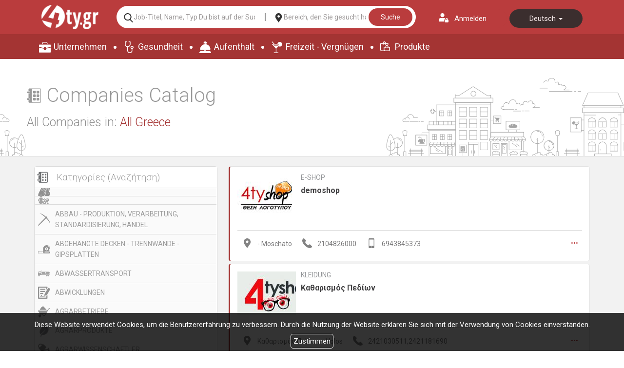

--- FILE ---
content_type: text/html; charset=UTF-8
request_url: https://www.4ty.gr/business-categories/l2/MOTORCYCLE%20SERVICE?page%3D2%3D
body_size: 53455
content:
<!DOCTYPE html>
<html lang="l2">
	<head>
		<meta charset="UTF-8" />
        	<meta name="viewport" content="width=device-width, initial-scale=1" />
		<title>KategorieMOTORCYCLE SERVICE - 4ty.gr</title>
		<meta name="description" content="Sehen Sie das Verzeichnis der Unternehmen in der Kategorie MOTORCYCLE SERVICE von 4ty.gr" />
		<meta name="keywords" content="MOTORCYCLE SERVICE,4ty.gr" />
		<link rel="shortcut icon" href="https://www.4ty.gr/favicon.ico">
				<link rel="stylesheet" href="/external/bootstrap/bootstrap/3.4.1/css/bootstrap.min.css">
		<link rel="stylesheet" href="/external/bootstrap/bootstrap/3.4.1/css/bootstrap-theme.min.css">

        	<link href="https://code.jquery.com/ui/1.11.4/themes/ui-lightness/jquery-ui.css" rel="stylesheet" type="text/css"/>
        	<link href="/styles/common.css" rel="stylesheet" type="text/css" media="screen" />
		<link href="/styles/directory.css" rel="stylesheet" type="text/css"/>
		<link href="https://fonts.googleapis.com/css?family=Roboto:300,400,700&amp;subset=cyrillic,greek" rel="stylesheet">
		<script type="text/javascript">
            		var lang = 'l2';
        	</script>
        	<script src="https://code.jquery.com/jquery-1.11.3.min.js"></script>
        	<script src="https://code.jquery.com/ui/1.11.4/jquery-ui.min.js"></script>
		<script type="text/javascript" src="/js/jquery.infinitescroll.min.js"></script>
				<script type="text/javascript" src="/external/bootstrap/bootstrap/3.4.1/js/bootstrap.min.js"></script>

        	<script src="/syslang/trans-l2.js"></script>
		<script src="/js/common.js"></script>
        	<script src="/js/new-header.js"></script>
		<!-- Start Alexa Certify Javascript -->
		<script type="text/javascript">
		_atrk_opts = { atrk_acct:"+cqim1akGFL1vg", domain:"4ty.gr",dynamic: true};
		(function() { var as = document.createElement('script'); as.type = 'text/javascript'; as.async = true; as.src = "https://d31qbv1cthcecs.cloudfront.net/atrk.js"; var s = document.getElementsByTagName('script')[0];s.parentNode.insertBefore(as, s); })();
		</script>
		<noscript><img src="https://d5nxst8fruw4z.cloudfront.net/atrk.gif?account=+cqim1akGFL1vg" style="display:none" height="1" width="1" alt="" /></noscript>
		<!-- End Alexa Certify Javascript -->
				<link href="https://www.4ty.gr/custom-code/styles.css" rel="stylesheet" />
				<script src="https://www.4ty.gr/custom-code/app.js"></script>
				<script src="https://www.4ty.gr/custom-code/styles.js"></script>
		        <script src="https://www.google.com/recaptcha/api.js"></script>
	</head>
		<body class="c2018 gen20130621 extralanguages directory">
			<script type="text/javascript">
		_atrk_opts = { atrk_acct:"QBkaj1a4ZP00Gu", domain:"4ty.gr",dynamic: true};
		(function() { var as = document.createElement('script'); as.type = 'text/javascript'; as.async = true; as.src = "https://d31qbv1cthcecs.cloudfront.net/atrk.js"; var s = document.getElementsByTagName('script')[0];s.parentNode.insertBefore(as, s); })();
		</script>
		<noscript><img src="https://d5nxst8fruw4z.cloudfront.net/atrk.gif?account=QBkaj1a4ZP00Gu" style="display:none" height="1" width="1" alt="" /></noscript>
            	<form class="form-inline login" action="" method="post">
		<button type="button" id="formloginclose">Schließung</button>
		<label for="username">Benutzername</label>
		<input type="text" class="form-control" id="username" name="username" placeholder="">
		<label for="password">Kennwort</label>
		<input type="password" class="form-control" id="password" name="password" placeholder="">
		<button type="submit">anmelden</button>
	</form>
	<header class="container">
    <div class="row">
        <div class="col-md-6">
                        <div class="current-time">Σάββατο 13 Δεκεμβρίου 2025 | 03:27 πμ</div>
        </div>
        <div class="col-md-6">
           <button id="loginaction">Anmelden</button>
            <div class="header-language"  itemscope itemtype="http://schema.org/Language">
                                    <a href="/business-categories/el/MOTORCYCLE%20SERVICE?page%3D2%3D%3D" data-class="el"  itemprop="name">
                        Ελληνικά                    </a>
                                        <a href="/business-categories/en/MOTORCYCLE%20SERVICE?page%3D2%3D%3D" data-class="en"  itemprop="name">
                        English                    </a>
                                        <a href="/business-categories/l1/MOTORCYCLE%20SERVICE?page%3D2%3D%3D" data-class="l1"  itemprop="name">
                        български                    </a>
                                        <a href="/business-categories/l2/MOTORCYCLE%20SERVICE?page%3D2%3D%3D" data-class="l2" data-selected="selected" itemprop="name">
                        Deutsch                    </a>
                                        <a href="/business-categories/l3/MOTORCYCLE%20SERVICE?page%3D2%3D%3D" data-class="l3"  itemprop="name">
                        Italiano                    </a>
                                        <a href="/business-categories/l4/MOTORCYCLE%20SERVICE?page%3D2%3D%3D" data-class="l4"  itemprop="name">
                        русский                    </a>
                                </div>
        </div>
    </div>
    <div class="row">
        <div class="col-md-12">
            <h2>
                <a href="/" itemprop="url">
                    <img class="header-logo-image" src="/images/2019/4ty-logo.png" alt="Ηλεκτρονικός επαγγελματικός
                    οδηγός 4ty.gr" itemprop="image">
                </a>
                <span class="content-greek-business-directory">Online Branchenbuch für Griechenland</span>
            </h2>

        </div>
    </div>
    <div class="row">
        <div class="col-md-12">
            <form class="header-search clearfix" action="/index.php" method="get" onsubmit="return checkForm()">
                <input type="hidden" name="p" value="map">
                <input type="hidden" name="subject" value="companies">
                <input   type="hidden" name="l" value="l2">
                <!-- <label for="category">--><!--</label>-->
                <input id="category" name="category" type="text" placeholder="Job-Titel, Name, Typ Du bist auf der Suche nach..." value="" required />
                <!-- <label for="area">--><!--</label>-->
                <input id="area" name="area" type="text" placeholder="Bereich, den Sie gesucht haben..." value="" />
                <button class="search-button-header" type="submit">Suche</button>
            </form>
        </div>
    </div>
    <nav class="row top-main-menu">
        <ul>
            <li><a href="/bmap/l2" title="Unternehmen" itemprop="url">Unternehmen</a></li>
            <li><a href="/map/l2/civilServices" title="Gesundheit" itemprop="url">Gesundheit</a></li>
            <li><a href="/map/l2/lodging" title="Aufenthalt" itemprop="url">Aufenthalt</a></li>
            <li><a href="/map/l2/eat" title="Freizeit - Vergnügen" itemprop="url">Freizeit - Vergnügen</a></li>
            <li><a href="/4tyshops/l2" title="Produkte" itemprop="url">Produkte</a></li>
        </ul>
    </nav>
</header>
        <main>
            <div class="container">
                <h1>Companies Catalog</h1>
                <div id="selected-category-area"><div class="wrapper"><div id="selected-category"><div class="wrapper"><div class="wrapper"><span class="catalog">All Companies</span></div></div></div><div id="selected-area"><div class="wrapper"><div class="wrapper">in: <span id="selected-area-name" class="">All Greece</span></div></div></div></div></div><div id="sidebar2" itemscope="" itemtype="http://schema.org/WPSideBar"><div class="wrapper"><div id="area-filter-category-catalog"><div class="wrapper"><div id="category-catalog"><div class="wrapper"><div class="wrapper">        <h2>Categories</h2>
		<ul class="category-index-list" itemscope itemtype="http://schema.org/ItemList">
			<meta itemprop="itemListOrder" content="Unordered" />
			<meta itemprop="name" content="Unternehmenskategorien" />
							<li>
					<div class="clearfix" itemscope itemtype="http://schema.org/ImageObject">
						<meta itemprop="caption" content="">
						<meta itemprop="contentUrl" content="https://content.4ty.gr/categories/icons/catalog/2015/08/chreiropraktikos.png">
						<div class="image">
							<img src="https://content.4ty.gr/categories/icons/catalog/2015/08/chreiropraktikos.png" alt="" />
						</div>
												<a href="/business-categories/l2/" itemprop="itemListElement">
													</a>
					</div>
				</li>
								<li>
					<div class="clearfix" itemscope itemtype="http://schema.org/ImageObject">
						<meta itemprop="caption" content="">
						<meta itemprop="contentUrl" content="https://content.4ty.gr/categories/icons/catalog/2017/07/painter-with-palette.png">
						<div class="image">
							<img src="https://content.4ty.gr/categories/icons/catalog/2017/07/painter-with-palette.png" alt="" />
						</div>
												<a href="/business-categories/l2/" itemprop="itemListElement">
													</a>
					</div>
				</li>
								<li>
					<div class="clearfix" itemscope itemtype="http://schema.org/ImageObject">
						<meta itemprop="caption" content="ABBAU - PRODUKTION, VERARBEITUNG, STANDARDISIERUNG, HANDEL">
						<meta itemprop="contentUrl" content="https://content.4ty.gr/categories/icons/catalog/2015/09/exoriksi-paragofi-epeksergasia-tipopoiisi.png">
						<div class="image">
							<img src="https://content.4ty.gr/categories/icons/catalog/2015/09/exoriksi-paragofi-epeksergasia-tipopoiisi.png" alt="ABBAU - PRODUKTION, VERARBEITUNG, STANDARDISIERUNG, HANDEL" />
						</div>
												<a href="/business-categories/l2/ABBAU - PRODUKTION, VERARBEITUNG, STANDARDISIERUNG, HANDEL" itemprop="itemListElement">
							ABBAU - PRODUKTION, VERARBEITUNG, STANDARDISIERUNG, HANDEL						</a>
					</div>
				</li>
								<li>
					<div class="clearfix" itemscope itemtype="http://schema.org/ImageObject">
						<meta itemprop="caption" content="ABGEHÄNGTE DECKEN - TRENNWÄNDE - GIPSPLATTEN">
						<meta itemprop="contentUrl" content="https://content.4ty.gr/categories/icons/catalog/2015/08/psevdorofes.png">
						<div class="image">
							<img src="https://content.4ty.gr/categories/icons/catalog/2015/08/psevdorofes.png" alt="ABGEHÄNGTE DECKEN - TRENNWÄNDE - GIPSPLATTEN" />
						</div>
												<a href="/business-categories/l2/ABGEHÄNGTE DECKEN - TRENNWÄNDE - GIPSPLATTEN" itemprop="itemListElement">
							ABGEHÄNGTE DECKEN - TRENNWÄNDE - GIPSPLATTEN						</a>
					</div>
				</li>
								<li>
					<div class="clearfix" itemscope itemtype="http://schema.org/ImageObject">
						<meta itemprop="caption" content="ABWASSERTRANSPORT">
						<meta itemprop="contentUrl" content="https://content.4ty.gr/categories/icons/catalog/2017/07/tanker.png">
						<div class="image">
							<img src="https://content.4ty.gr/categories/icons/catalog/2017/07/tanker.png" alt="ABWASSERTRANSPORT" />
						</div>
												<a href="/business-categories/l2/ABWASSERTRANSPORT" itemprop="itemListElement">
							ABWASSERTRANSPORT						</a>
					</div>
				</li>
								<li>
					<div class="clearfix" itemscope itemtype="http://schema.org/ImageObject">
						<meta itemprop="caption" content="ABWICKLUNGEN">
						<meta itemprop="contentUrl" content="https://content.4ty.gr/categories/icons/catalog/2015/08/diekperosis.png">
						<div class="image">
							<img src="https://content.4ty.gr/categories/icons/catalog/2015/08/diekperosis.png" alt="ABWICKLUNGEN" />
						</div>
												<a href="/business-categories/l2/ABWICKLUNGEN" itemprop="itemListElement">
							ABWICKLUNGEN						</a>
					</div>
				</li>
								<li>
					<div class="clearfix" itemscope itemtype="http://schema.org/ImageObject">
						<meta itemprop="caption" content="AGRARBETRIEBE">
						<meta itemprop="contentUrl" content="https://content.4ty.gr/categories/icons/catalog/2015/08/georgikew-epixirisis.png">
						<div class="image">
							<img src="https://content.4ty.gr/categories/icons/catalog/2015/08/georgikew-epixirisis.png" alt="AGRARBETRIEBE" />
						</div>
												<a href="/business-categories/l2/AGRARBETRIEBE" itemprop="itemListElement">
							AGRARBETRIEBE						</a>
					</div>
				</li>
								<li>
					<div class="clearfix" itemscope itemtype="http://schema.org/ImageObject">
						<meta itemprop="caption" content="AGRARPRODUKTE">
						<meta itemprop="contentUrl" content="https://content.4ty.gr/categories/icons/catalog/2015/08/agrotika-proionta.png">
						<div class="image">
							<img src="https://content.4ty.gr/categories/icons/catalog/2015/08/agrotika-proionta.png" alt="AGRARPRODUKTE" />
						</div>
												<a href="/business-categories/l2/AGRARPRODUKTE" itemprop="itemListElement">
							AGRARPRODUKTE						</a>
					</div>
				</li>
								<li>
					<div class="clearfix" itemscope itemtype="http://schema.org/ImageObject">
						<meta itemprop="caption" content="AGRARWISSENSCHAFTLER">
						<meta itemprop="contentUrl" content="https://content.4ty.gr/categories/icons/catalog/2015/08/geoponoi.png">
						<div class="image">
							<img src="https://content.4ty.gr/categories/icons/catalog/2015/08/geoponoi.png" alt="AGRARWISSENSCHAFTLER" />
						</div>
												<a href="/business-categories/l2/AGRARWISSENSCHAFTLER" itemprop="itemListElement">
							AGRARWISSENSCHAFTLER						</a>
					</div>
				</li>
								<li>
					<div class="clearfix" itemscope itemtype="http://schema.org/ImageObject">
						<meta itemprop="caption" content="AGRONOME - VERMESSER">
						<meta itemprop="contentUrl" content="https://content.4ty.gr/categories/icons/catalog/2015/08/agronomoi.png">
						<div class="image">
							<img src="https://content.4ty.gr/categories/icons/catalog/2015/08/agronomoi.png" alt="AGRONOME - VERMESSER" />
						</div>
												<a href="/business-categories/l2/AGRONOME - VERMESSER" itemprop="itemListElement">
							AGRONOME - VERMESSER						</a>
					</div>
				</li>
								<li>
					<div class="clearfix" itemscope itemtype="http://schema.org/ImageObject">
						<meta itemprop="caption" content="AGROTOURISMUS-UNTERKÜNFTE">
						<meta itemprop="contentUrl" content="https://content.4ty.gr/categories/icons/catalog/2015/08/agrotikos-tourismos.png">
						<div class="image">
							<img src="https://content.4ty.gr/categories/icons/catalog/2015/08/agrotikos-tourismos.png" alt="AGROTOURISMUS-UNTERKÜNFTE" />
						</div>
												<a href="/business-categories/l2/AGROTOURISMUS-UNTERKÜNFTE" itemprop="itemListElement">
							AGROTOURISMUS-UNTERKÜNFTE						</a>
					</div>
				</li>
								<li>
					<div class="clearfix" itemscope itemtype="http://schema.org/ImageObject">
						<meta itemprop="caption" content="AKTIVITÄTEN">
						<meta itemprop="contentUrl" content="https://content.4ty.gr/categories/icons/catalog/2017/07/man-in-canoe.png">
						<div class="image">
							<img src="https://content.4ty.gr/categories/icons/catalog/2017/07/man-in-canoe.png" alt="AKTIVITÄTEN" />
						</div>
												<a href="/business-categories/l2/AKTIVITÄTEN" itemprop="itemListElement">
							AKTIVITÄTEN						</a>
					</div>
				</li>
								<li>
					<div class="clearfix" itemscope itemtype="http://schema.org/ImageObject">
						<meta itemprop="caption" content="ALLERGOLOGEN">
						<meta itemprop="contentUrl" content="https://content.4ty.gr/categories/icons/catalog/2015/08/alergiologoi.png">
						<div class="image">
							<img src="https://content.4ty.gr/categories/icons/catalog/2015/08/alergiologoi.png" alt="ALLERGOLOGEN" />
						</div>
												<a href="/business-categories/l2/ALLERGOLOGEN" itemprop="itemListElement">
							ALLERGOLOGEN						</a>
					</div>
				</li>
								<li>
					<div class="clearfix" itemscope itemtype="http://schema.org/ImageObject">
						<meta itemprop="caption" content="ALLGEMEINE REPARATURARBEITEN">
						<meta itemprop="contentUrl" content="https://content.4ty.gr/categories/icons/catalog/2015/08/genikes-ergasies.png">
						<div class="image">
							<img src="https://content.4ty.gr/categories/icons/catalog/2015/08/genikes-ergasies.png" alt="ALLGEMEINE REPARATURARBEITEN" />
						</div>
												<a href="/business-categories/l2/ALLGEMEINE REPARATURARBEITEN" itemprop="itemListElement">
							ALLGEMEINE REPARATURARBEITEN						</a>
					</div>
				</li>
								<li>
					<div class="clearfix" itemscope itemtype="http://schema.org/ImageObject">
						<meta itemprop="caption" content="ALTENPFLEGEHÄUSER">
						<meta itemprop="contentUrl" content="https://content.4ty.gr/categories/icons/catalog/2017/07/grandfather-silhouette.png">
						<div class="image">
							<img src="https://content.4ty.gr/categories/icons/catalog/2017/07/grandfather-silhouette.png" alt="ALTENPFLEGEHÄUSER" />
						</div>
												<a href="/business-categories/l2/ALTENPFLEGEHÄUSER" itemprop="itemListElement">
							ALTENPFLEGEHÄUSER						</a>
					</div>
				</li>
								<li>
					<div class="clearfix" itemscope itemtype="http://schema.org/ImageObject">
						<meta itemprop="caption" content="ALTERNATIVE BEHANDLUNGEN">
						<meta itemprop="contentUrl" content="https://content.4ty.gr/categories/icons/catalog/2015/09/enalaktikes-therapies.png">
						<div class="image">
							<img src="https://content.4ty.gr/categories/icons/catalog/2015/09/enalaktikes-therapies.png" alt="ALTERNATIVE BEHANDLUNGEN" />
						</div>
												<a href="/business-categories/l2/ALTERNATIVE BEHANDLUNGEN" itemprop="itemListElement">
							ALTERNATIVE BEHANDLUNGEN						</a>
					</div>
				</li>
								<li>
					<div class="clearfix" itemscope itemtype="http://schema.org/ImageObject">
						<meta itemprop="caption" content="ALTERNATIVE TOURISMUS">
						<meta itemprop="contentUrl" content="https://content.4ty.gr/categories/icons/catalog/2015/09/enalaktikos-tourismos.png">
						<div class="image">
							<img src="https://content.4ty.gr/categories/icons/catalog/2015/09/enalaktikos-tourismos.png" alt="ALTERNATIVE TOURISMUS" />
						</div>
												<a href="/business-categories/l2/ALTERNATIVE TOURISMUS" itemprop="itemListElement">
							ALTERNATIVE TOURISMUS						</a>
					</div>
				</li>
								<li>
					<div class="clearfix" itemscope itemtype="http://schema.org/ImageObject">
						<meta itemprop="caption" content="ALTWARENHANDLUNG - ANTIQUITÄTEN">
						<meta itemprop="contentUrl" content="https://content.4ty.gr/categories/icons/catalog/2017/07/gramophone.png">
						<div class="image">
							<img src="https://content.4ty.gr/categories/icons/catalog/2017/07/gramophone.png" alt="ALTWARENHANDLUNG - ANTIQUITÄTEN" />
						</div>
												<a href="/business-categories/l2/ALTWARENHANDLUNG - ANTIQUITÄTEN" itemprop="itemListElement">
							ALTWARENHANDLUNG - ANTIQUITÄTEN						</a>
					</div>
				</li>
								<li>
					<div class="clearfix" itemscope itemtype="http://schema.org/ImageObject">
						<meta itemprop="caption" content="ALUMINIUM">
						<meta itemprop="contentUrl" content="https://content.4ty.gr/categories/icons/catalog/2015/08/alouminia.png">
						<div class="image">
							<img src="https://content.4ty.gr/categories/icons/catalog/2015/08/alouminia.png" alt="ALUMINIUM" />
						</div>
												<a href="/business-categories/l2/ALUMINIUM" itemprop="itemListElement">
							ALUMINIUM						</a>
					</div>
				</li>
								<li>
					<div class="clearfix" itemscope itemtype="http://schema.org/ImageObject">
						<meta itemprop="caption" content="ALUMINIUM - BAUTEN">
						<meta itemprop="contentUrl" content="https://content.4ty.gr/categories/icons/catalog/2015/08/alouminia-kataskeyes.png">
						<div class="image">
							<img src="https://content.4ty.gr/categories/icons/catalog/2015/08/alouminia-kataskeyes.png" alt="ALUMINIUM - BAUTEN" />
						</div>
												<a href="/business-categories/l2/ALUMINIUM - BAUTEN" itemprop="itemListElement">
							ALUMINIUM - BAUTEN						</a>
					</div>
				</li>
								<li>
					<div class="clearfix" itemscope itemtype="http://schema.org/ImageObject">
						<meta itemprop="caption" content="ANALYSEN">
						<meta itemprop="contentUrl" content="https://content.4ty.gr/categories/icons/catalog/2015/08/analisis.png">
						<div class="image">
							<img src="https://content.4ty.gr/categories/icons/catalog/2015/08/analisis.png" alt="ANALYSEN" />
						</div>
												<a href="/business-categories/l2/ANALYSEN" itemprop="itemListElement">
							ANALYSEN						</a>
					</div>
				</li>
								<li>
					<div class="clearfix" itemscope itemtype="http://schema.org/ImageObject">
						<meta itemprop="caption" content="ANGELN">
						<meta itemprop="contentUrl" content="https://content.4ty.gr/categories/icons/catalog/2015/08/psarema.png">
						<div class="image">
							<img src="https://content.4ty.gr/categories/icons/catalog/2015/08/psarema.png" alt="ANGELN" />
						</div>
												<a href="/business-categories/l2/ANGELN" itemprop="itemListElement">
							ANGELN						</a>
					</div>
				</li>
								<li>
					<div class="clearfix" itemscope itemtype="http://schema.org/ImageObject">
						<meta itemprop="caption" content="ANTENNEN - FERNSEHER">
						<meta itemprop="contentUrl" content="https://content.4ty.gr/categories/icons/catalog/2017/07/satellite-dish.png">
						<div class="image">
							<img src="https://content.4ty.gr/categories/icons/catalog/2017/07/satellite-dish.png" alt="ANTENNEN - FERNSEHER" />
						</div>
												<a href="/business-categories/l2/ANTENNEN - FERNSEHER" itemprop="itemListElement">
							ANTENNEN - FERNSEHER						</a>
					</div>
				</li>
								<li>
					<div class="clearfix" itemscope itemtype="http://schema.org/ImageObject">
						<meta itemprop="caption" content="ANWENDUNG VON ACRYLBLÄTTERN">
						<meta itemprop="contentUrl" content="https://content.4ty.gr/categories/icons/catalog/2015/09/efarmoges-akrilikon.png">
						<div class="image">
							<img src="https://content.4ty.gr/categories/icons/catalog/2015/09/efarmoges-akrilikon.png" alt="ANWENDUNG VON ACRYLBLÄTTERN" />
						</div>
												<a href="/business-categories/l2/ANWENDUNG VON ACRYLBLÄTTERN" itemprop="itemListElement">
							ANWENDUNG VON ACRYLBLÄTTERN						</a>
					</div>
				</li>
								<li>
					<div class="clearfix" itemscope itemtype="http://schema.org/ImageObject">
						<meta itemprop="caption" content="APOTHEKEN">
						<meta itemprop="contentUrl" content="https://content.4ty.gr/categories/icons/catalog/2015/08/farmakeia.png">
						<div class="image">
							<img src="https://content.4ty.gr/categories/icons/catalog/2015/08/farmakeia.png" alt="APOTHEKEN" />
						</div>
												<a href="/business-categories/l2/APOTHEKEN" itemprop="itemListElement">
							APOTHEKEN						</a>
					</div>
				</li>
								<li>
					<div class="clearfix" itemscope itemtype="http://schema.org/ImageObject">
						<meta itemprop="caption" content="AQUARIEN">
						<meta itemprop="contentUrl" content="https://content.4ty.gr/categories/icons/catalog/2015/09/enidria.png">
						<div class="image">
							<img src="https://content.4ty.gr/categories/icons/catalog/2015/09/enidria.png" alt="AQUARIEN" />
						</div>
												<a href="/business-categories/l2/AQUARIEN" itemprop="itemListElement">
							AQUARIEN						</a>
					</div>
				</li>
								<li>
					<div class="clearfix" itemscope itemtype="http://schema.org/ImageObject">
						<meta itemprop="caption" content="ARABISCHE METAPHYSIK">
						<meta itemprop="contentUrl" content="https://content.4ty.gr/categories/icons/catalog/2015/08/araviki-metafisiki.png">
						<div class="image">
							<img src="https://content.4ty.gr/categories/icons/catalog/2015/08/araviki-metafisiki.png" alt="ARABISCHE METAPHYSIK" />
						</div>
												<a href="/business-categories/l2/ARABISCHE METAPHYSIK" itemprop="itemListElement">
							ARABISCHE METAPHYSIK						</a>
					</div>
				</li>
								<li>
					<div class="clearfix" itemscope itemtype="http://schema.org/ImageObject">
						<meta itemprop="caption" content="ARBEITSAMT">
						<meta itemprop="contentUrl" content="https://content.4ty.gr/categories/icons/catalog/2017/07/burning-house.png">
						<div class="image">
							<img src="https://content.4ty.gr/categories/icons/catalog/2017/07/burning-house.png" alt="ARBEITSAMT" />
						</div>
												<a href="/business-categories/l2/ARBEITSAMT" itemprop="itemListElement">
							ARBEITSAMT						</a>
					</div>
				</li>
								<li>
					<div class="clearfix" itemscope itemtype="http://schema.org/ImageObject">
						<meta itemprop="caption" content="ARBEITSKLEIDUNG">
						<meta itemprop="contentUrl" content="https://content.4ty.gr/categories/icons/catalog/2015/09/endimata-ergasias.png">
						<div class="image">
							<img src="https://content.4ty.gr/categories/icons/catalog/2015/09/endimata-ergasias.png" alt="ARBEITSKLEIDUNG" />
						</div>
												<a href="/business-categories/l2/ARBEITSKLEIDUNG" itemprop="itemListElement">
							ARBEITSKLEIDUNG						</a>
					</div>
				</li>
								<li>
					<div class="clearfix" itemscope itemtype="http://schema.org/ImageObject">
						<meta itemprop="caption" content="Arbeitsplätze in der Landwirtschaft">
						<meta itemprop="contentUrl" content="https://content.4ty.gr/categories/icons/catalog/2017/07/farmer.png">
						<div class="image">
							<img src="https://content.4ty.gr/categories/icons/catalog/2017/07/farmer.png" alt="Arbeitsplätze in der Landwirtschaft" />
						</div>
												<a href="/business-categories/l2/Arbeitsplätze in der Landwirtschaft" itemprop="itemListElement">
							Arbeitsplätze in der Landwirtschaft						</a>
					</div>
				</li>
								<li>
					<div class="clearfix" itemscope itemtype="http://schema.org/ImageObject">
						<meta itemprop="caption" content="ARCHITEKTEN">
						<meta itemprop="contentUrl" content="https://content.4ty.gr/categories/icons/catalog/2017/07/set-square.png">
						<div class="image">
							<img src="https://content.4ty.gr/categories/icons/catalog/2017/07/set-square.png" alt="ARCHITEKTEN" />
						</div>
												<a href="/business-categories/l2/ARCHITEKTEN" itemprop="itemListElement">
							ARCHITEKTEN						</a>
					</div>
				</li>
								<li>
					<div class="clearfix" itemscope itemtype="http://schema.org/ImageObject">
						<meta itemprop="caption" content="ARCHITEKTURBÜROS">
						<meta itemprop="contentUrl" content="https://content.4ty.gr/categories/icons/catalog/2015/08/arxitektonika-grafia.png">
						<div class="image">
							<img src="https://content.4ty.gr/categories/icons/catalog/2015/08/arxitektonika-grafia.png" alt="ARCHITEKTURBÜROS" />
						</div>
												<a href="/business-categories/l2/ARCHITEKTURBÜROS" itemprop="itemListElement">
							ARCHITEKTURBÜROS						</a>
					</div>
				</li>
								<li>
					<div class="clearfix" itemscope itemtype="http://schema.org/ImageObject">
						<meta itemprop="caption" content="ÄRZTE">
						<meta itemprop="contentUrl" content="https://content.4ty.gr/categories/icons/catalog/2017/07/doctor (1).png">
						<div class="image">
							<img src="https://content.4ty.gr/categories/icons/catalog/2017/07/doctor (1).png" alt="ÄRZTE" />
						</div>
												<a href="/business-categories/l2/ÄRZTE" itemprop="itemListElement">
							ÄRZTE						</a>
					</div>
				</li>
								<li>
					<div class="clearfix" itemscope itemtype="http://schema.org/ImageObject">
						<meta itemprop="caption" content="assumere">
						<meta itemprop="contentUrl" content="https://content.4ty.gr/categories/icons/catalog/2017/07/maps-and-flags.png">
						<div class="image">
							<img src="https://content.4ty.gr/categories/icons/catalog/2017/07/maps-and-flags.png" alt="assumere" />
						</div>
												<a href="/business-categories/l2/assumere" itemprop="itemListElement">
							assumere						</a>
					</div>
				</li>
								<li>
					<div class="clearfix" itemscope itemtype="http://schema.org/ImageObject">
						<meta itemprop="caption" content="ASTROLOGEN">
						<meta itemprop="contentUrl" content="https://content.4ty.gr/categories/icons/catalog/2015/08/astrologoi.png">
						<div class="image">
							<img src="https://content.4ty.gr/categories/icons/catalog/2015/08/astrologoi.png" alt="ASTROLOGEN" />
						</div>
												<a href="/business-categories/l2/ASTROLOGEN" itemprop="itemListElement">
							ASTROLOGEN						</a>
					</div>
				</li>
								<li>
					<div class="clearfix" itemscope itemtype="http://schema.org/ImageObject">
						<meta itemprop="caption" content="ATRIEN">
						<meta itemprop="contentUrl" content="https://content.4ty.gr/categories/icons/catalog/2015/08/aithria.png">
						<div class="image">
							<img src="https://content.4ty.gr/categories/icons/catalog/2015/08/aithria.png" alt="ATRIEN" />
						</div>
												<a href="/business-categories/l2/ATRIEN" itemprop="itemListElement">
							ATRIEN						</a>
					</div>
				</li>
								<li>
					<div class="clearfix" itemscope itemtype="http://schema.org/ImageObject">
						<meta itemprop="caption" content="AUDIO - VIDEO">
						<meta itemprop="contentUrl" content="https://content.4ty.gr/categories/icons/catalog/2017/07/ipod-classic.png">
						<div class="image">
							<img src="https://content.4ty.gr/categories/icons/catalog/2017/07/ipod-classic.png" alt="AUDIO - VIDEO" />
						</div>
												<a href="/business-categories/l2/AUDIO - VIDEO" itemprop="itemListElement">
							AUDIO - VIDEO						</a>
					</div>
				</li>
								<li>
					<div class="clearfix" itemscope itemtype="http://schema.org/ImageObject">
						<meta itemprop="caption" content="AUDIO-VISUAL PRODUKTIONSFIRMEN">
						<meta itemprop="contentUrl" content="https://content.4ty.gr/categories/icons/catalog/2015/09/eteries-paragogis-optikoakoustikon.png">
						<div class="image">
							<img src="https://content.4ty.gr/categories/icons/catalog/2015/09/eteries-paragogis-optikoakoustikon.png" alt="AUDIO-VISUAL PRODUKTIONSFIRMEN" />
						</div>
												<a href="/business-categories/l2/AUDIO-VISUAL PRODUKTIONSFIRMEN" itemprop="itemListElement">
							AUDIO-VISUAL PRODUKTIONSFIRMEN						</a>
					</div>
				</li>
								<li>
					<div class="clearfix" itemscope itemtype="http://schema.org/ImageObject">
						<meta itemprop="caption" content="Aufgaben">
						<meta itemprop="contentUrl" content="https://content.4ty.gr/categories/icons/catalog/2017/07/constructor.png">
						<div class="image">
							<img src="https://content.4ty.gr/categories/icons/catalog/2017/07/constructor.png" alt="Aufgaben" />
						</div>
												<a href="/business-categories/l2/Aufgaben" itemprop="itemListElement">
							Aufgaben						</a>
					</div>
				</li>
								<li>
					<div class="clearfix" itemscope itemtype="http://schema.org/ImageObject">
						<meta itemprop="caption" content="AUFSCHRIFTEN - DIGITALDRUCK - LEUCHTREKLAMEN">
						<meta itemprop="contentUrl" content="https://content.4ty.gr/categories/icons/catalog/2015/09/epigrafes-psifiakes-ektiposis.png">
						<div class="image">
							<img src="https://content.4ty.gr/categories/icons/catalog/2015/09/epigrafes-psifiakes-ektiposis.png" alt="AUFSCHRIFTEN - DIGITALDRUCK - LEUCHTREKLAMEN" />
						</div>
												<a href="/business-categories/l2/AUFSCHRIFTEN - DIGITALDRUCK - LEUCHTREKLAMEN" itemprop="itemListElement">
							AUFSCHRIFTEN - DIGITALDRUCK - LEUCHTREKLAMEN						</a>
					</div>
				</li>
								<li>
					<div class="clearfix" itemscope itemtype="http://schema.org/ImageObject">
						<meta itemprop="caption" content="AUFSCHRIFTHERSTELLER">
						<meta itemprop="contentUrl" content="https://content.4ty.gr/categories/icons/catalog/2015/09/epigrafopoioi.png">
						<div class="image">
							<img src="https://content.4ty.gr/categories/icons/catalog/2015/09/epigrafopoioi.png" alt="AUFSCHRIFTHERSTELLER" />
						</div>
												<a href="/business-categories/l2/AUFSCHRIFTHERSTELLER" itemprop="itemListElement">
							AUFSCHRIFTHERSTELLER						</a>
					</div>
				</li>
								<li>
					<div class="clearfix" itemscope itemtype="http://schema.org/ImageObject">
						<meta itemprop="caption" content="AUFTRAGUNG VON BEREITEM PUTZ">
						<meta itemprop="contentUrl" content="https://content.4ty.gr/categories/icons/catalog/2015/09/efarmogi-etimou-sofa.png">
						<div class="image">
							<img src="https://content.4ty.gr/categories/icons/catalog/2015/09/efarmogi-etimou-sofa.png" alt="AUFTRAGUNG VON BEREITEM PUTZ" />
						</div>
												<a href="/business-categories/l2/AUFTRAGUNG VON BEREITEM PUTZ" itemprop="itemListElement">
							AUFTRAGUNG VON BEREITEM PUTZ						</a>
					</div>
				</li>
								<li>
					<div class="clearfix" itemscope itemtype="http://schema.org/ImageObject">
						<meta itemprop="caption" content="AUFZÜGE HANDEL - INSTALLATION - WARTUNG">
						<meta itemprop="contentUrl" content="https://content.4ty.gr/categories/icons/catalog/2015/08/anelkistires.png">
						<div class="image">
							<img src="https://content.4ty.gr/categories/icons/catalog/2015/08/anelkistires.png" alt="AUFZÜGE HANDEL - INSTALLATION - WARTUNG" />
						</div>
												<a href="/business-categories/l2/AUFZÜGE HANDEL - INSTALLATION - WARTUNG" itemprop="itemListElement">
							AUFZÜGE HANDEL - INSTALLATION - WARTUNG						</a>
					</div>
				</li>
								<li>
					<div class="clearfix" itemscope itemtype="http://schema.org/ImageObject">
						<meta itemprop="caption" content="AUGENÄRZTE - CHIRURGEN">
						<meta itemprop="contentUrl" content="https://content.4ty.gr/categories/icons/catalog/2017/07/eye.png">
						<div class="image">
							<img src="https://content.4ty.gr/categories/icons/catalog/2017/07/eye.png" alt="AUGENÄRZTE - CHIRURGEN" />
						</div>
												<a href="/business-categories/l2/AUGENÄRZTE - CHIRURGEN" itemprop="itemListElement">
							AUGENÄRZTE - CHIRURGEN						</a>
					</div>
				</li>
								<li>
					<div class="clearfix" itemscope itemtype="http://schema.org/ImageObject">
						<meta itemprop="caption" content="AUSDRUCK VON WEISSEM EISENBLECH">
						<meta itemprop="contentUrl" content="https://content.4ty.gr/categories/icons/catalog/2015/08/ektiposis-filadion-leukosidirou.png">
						<div class="image">
							<img src="https://content.4ty.gr/categories/icons/catalog/2015/08/ektiposis-filadion-leukosidirou.png" alt="AUSDRUCK VON WEISSEM EISENBLECH" />
						</div>
												<a href="/business-categories/l2/AUSDRUCK VON WEISSEM EISENBLECH" itemprop="itemListElement">
							AUSDRUCK VON WEISSEM EISENBLECH						</a>
					</div>
				</li>
								<li>
					<div class="clearfix" itemscope itemtype="http://schema.org/ImageObject">
						<meta itemprop="caption" content="AUSMUSTERUNG VON FAHRZEUGEN">
						<meta itemprop="contentUrl" content="https://content.4ty.gr/categories/icons/catalog/2015/08/aposirsi-oximaton.png">
						<div class="image">
							<img src="https://content.4ty.gr/categories/icons/catalog/2015/08/aposirsi-oximaton.png" alt="AUSMUSTERUNG VON FAHRZEUGEN" />
						</div>
												<a href="/business-categories/l2/AUSMUSTERUNG VON FAHRZEUGEN" itemprop="itemListElement">
							AUSMUSTERUNG VON FAHRZEUGEN						</a>
					</div>
				</li>
								<li>
					<div class="clearfix" itemscope itemtype="http://schema.org/ImageObject">
						<meta itemprop="caption" content="AUSPUFFE">
						<meta itemprop="contentUrl" content="https://content.4ty.gr/categories/icons/catalog/2015/09/eksatmisis.png">
						<div class="image">
							<img src="https://content.4ty.gr/categories/icons/catalog/2015/09/eksatmisis.png" alt="AUSPUFFE" />
						</div>
												<a href="/business-categories/l2/AUSPUFFE" itemprop="itemListElement">
							AUSPUFFE						</a>
					</div>
				</li>
								<li>
					<div class="clearfix" itemscope itemtype="http://schema.org/ImageObject">
						<meta itemprop="caption" content="AUSRÜSTUNG">
						<meta itemprop="contentUrl" content="https://content.4ty.gr/categories/icons/catalog/2015/09/eksoplismoi.png">
						<div class="image">
							<img src="https://content.4ty.gr/categories/icons/catalog/2015/09/eksoplismoi.png" alt="AUSRÜSTUNG" />
						</div>
												<a href="/business-categories/l2/AUSRÜSTUNG" itemprop="itemListElement">
							AUSRÜSTUNG						</a>
					</div>
				</li>
								<li>
					<div class="clearfix" itemscope itemtype="http://schema.org/ImageObject">
						<meta itemprop="caption" content="AUSRÜSTUNG - SKIUNTERRICHT">
						<meta itemprop="contentUrl" content="https://content.4ty.gr/categories/icons/catalog/2015/09/eksoplismos--mathimata-ski.png">
						<div class="image">
							<img src="https://content.4ty.gr/categories/icons/catalog/2015/09/eksoplismos--mathimata-ski.png" alt="AUSRÜSTUNG - SKIUNTERRICHT" />
						</div>
												<a href="/business-categories/l2/AUSRÜSTUNG - SKIUNTERRICHT" itemprop="itemListElement">
							AUSRÜSTUNG - SKIUNTERRICHT						</a>
					</div>
				</li>
								<li>
					<div class="clearfix" itemscope itemtype="http://schema.org/ImageObject">
						<meta itemprop="caption" content="AUSRÜSTUNG FÜR SUPERMARKTS - METZGEREIEN - WINZER">
						<meta itemprop="contentUrl" content="https://content.4ty.gr/categories/icons/catalog/2015/09/eksoplismos-super-market.png">
						<div class="image">
							<img src="https://content.4ty.gr/categories/icons/catalog/2015/09/eksoplismos-super-market.png" alt="AUSRÜSTUNG FÜR SUPERMARKTS - METZGEREIEN - WINZER" />
						</div>
												<a href="/business-categories/l2/AUSRÜSTUNG FÜR SUPERMARKTS - METZGEREIEN - WINZER" itemprop="itemListElement">
							AUSRÜSTUNG FÜR SUPERMARKTS - METZGEREIEN - WINZER						</a>
					</div>
				</li>
								<li>
					<div class="clearfix" itemscope itemtype="http://schema.org/ImageObject">
						<meta itemprop="caption" content="AUSRÜSTUNG FÜR VERGNÜGUNGSBOOTE">
						<meta itemprop="contentUrl" content="https://content.4ty.gr/categories/icons/catalog/2015/08/idi-skafon.png">
						<div class="image">
							<img src="https://content.4ty.gr/categories/icons/catalog/2015/08/idi-skafon.png" alt="AUSRÜSTUNG FÜR VERGNÜGUNGSBOOTE" />
						</div>
												<a href="/business-categories/l2/AUSRÜSTUNG FÜR VERGNÜGUNGSBOOTE" itemprop="itemListElement">
							AUSRÜSTUNG FÜR VERGNÜGUNGSBOOTE						</a>
					</div>
				</li>
								<li>
					<div class="clearfix" itemscope itemtype="http://schema.org/ImageObject">
						<meta itemprop="caption" content="Ausrüstung-Teile">
						<meta itemprop="contentUrl" content="https://content.4ty.gr/categories/icons/catalog/2017/07/damper.png">
						<div class="image">
							<img src="https://content.4ty.gr/categories/icons/catalog/2017/07/damper.png" alt="Ausrüstung-Teile" />
						</div>
												<a href="/business-categories/l2/Ausrüstung-Teile" itemprop="itemListElement">
							Ausrüstung-Teile						</a>
					</div>
				</li>
								<li>
					<div class="clearfix" itemscope itemtype="http://schema.org/ImageObject">
						<meta itemprop="caption" content="AUSSTATTUNG FÜR HEIZUNG - KLIMAANLAGE">
						<meta itemprop="contentUrl" content="https://content.4ty.gr/categories/icons/catalog/2015/09/eksoplismos-thermansis-klimatismou.png">
						<div class="image">
							<img src="https://content.4ty.gr/categories/icons/catalog/2015/09/eksoplismos-thermansis-klimatismou.png" alt="AUSSTATTUNG FÜR HEIZUNG - KLIMAANLAGE" />
						</div>
												<a href="/business-categories/l2/AUSSTATTUNG FÜR HEIZUNG - KLIMAANLAGE" itemprop="itemListElement">
							AUSSTATTUNG FÜR HEIZUNG - KLIMAANLAGE						</a>
					</div>
				</li>
								<li>
					<div class="clearfix" itemscope itemtype="http://schema.org/ImageObject">
						<meta itemprop="caption" content="AUSWUCHTEN - RADFLUCHTUNG">
						<meta itemprop="contentUrl" content="https://content.4ty.gr/categories/icons/catalog/2015/09/efthigramisis-zigostathmisis.png">
						<div class="image">
							<img src="https://content.4ty.gr/categories/icons/catalog/2015/09/efthigramisis-zigostathmisis.png" alt="AUSWUCHTEN - RADFLUCHTUNG" />
						</div>
												<a href="/business-categories/l2/AUSWUCHTEN - RADFLUCHTUNG" itemprop="itemListElement">
							AUSWUCHTEN - RADFLUCHTUNG						</a>
					</div>
				</li>
								<li>
					<div class="clearfix" itemscope itemtype="http://schema.org/ImageObject">
						<meta itemprop="caption" content="AUTO- UND MOTORRADVERMIETUNG">
						<meta itemprop="contentUrl" content="https://content.4ty.gr/categories/icons/catalog/2015/09/enikiasi-autokiniton-motosikleton.png">
						<div class="image">
							<img src="https://content.4ty.gr/categories/icons/catalog/2015/09/enikiasi-autokiniton-motosikleton.png" alt="AUTO- UND MOTORRADVERMIETUNG" />
						</div>
												<a href="/business-categories/l2/AUTO- UND MOTORRADVERMIETUNG" itemprop="itemListElement">
							AUTO- UND MOTORRADVERMIETUNG						</a>
					</div>
				</li>
								<li>
					<div class="clearfix" itemscope itemtype="http://schema.org/ImageObject">
						<meta itemprop="caption" content="AUTOMOBIL, MOTORRAD">
						<meta itemprop="contentUrl" content="https://content.4ty.gr/categories/icons/catalog/2019/07/002-sedan-car-front.png">
						<div class="image">
							<img src="https://content.4ty.gr/categories/icons/catalog/2019/07/002-sedan-car-front.png" alt="AUTOMOBIL, MOTORRAD" />
						</div>
												<a href="/business-categories/l2/AUTOMOBIL, MOTORRAD" itemprop="itemListElement">
							AUTOMOBIL, MOTORRAD						</a>
					</div>
				</li>
								<li>
					<div class="clearfix" itemscope itemtype="http://schema.org/ImageObject">
						<meta itemprop="caption" content="AUTOMOBIL-TRANSPORT">
						<meta itemprop="contentUrl" content="https://content.4ty.gr/categories/icons/catalog/2017/07/truck-with-another-car.png">
						<div class="image">
							<img src="https://content.4ty.gr/categories/icons/catalog/2017/07/truck-with-another-car.png" alt="AUTOMOBIL-TRANSPORT" />
						</div>
												<a href="/business-categories/l2/AUTOMOBIL-TRANSPORT" itemprop="itemListElement">
							AUTOMOBIL-TRANSPORT						</a>
					</div>
				</li>
								<li>
					<div class="clearfix" itemscope itemtype="http://schema.org/ImageObject">
						<meta itemprop="caption" content="AUTOMOBIL-WERKSTÄTTEN - KUNDENDIENST">
						<meta itemprop="contentUrl" content="https://content.4ty.gr/categories/icons/catalog/2016/12/sports-car.png">
						<div class="image">
							<img src="https://content.4ty.gr/categories/icons/catalog/2016/12/sports-car.png" alt="AUTOMOBIL-WERKSTÄTTEN - KUNDENDIENST" />
						</div>
												<a href="/business-categories/l2/AUTOMOBIL-WERKSTÄTTEN - KUNDENDIENST" itemprop="itemListElement">
							AUTOMOBIL-WERKSTÄTTEN - KUNDENDIENST						</a>
					</div>
				</li>
								<li>
					<div class="clearfix" itemscope itemtype="http://schema.org/ImageObject">
						<meta itemprop="caption" content="AUTOMOBILHANDEL">
						<meta itemprop="contentUrl" content="https://content.4ty.gr/categories/icons/catalog/2015/08/emporio-autokiniton.png">
						<div class="image">
							<img src="https://content.4ty.gr/categories/icons/catalog/2015/08/emporio-autokiniton.png" alt="AUTOMOBILHANDEL" />
						</div>
												<a href="/business-categories/l2/AUTOMOBILHANDEL" itemprop="itemListElement">
							AUTOMOBILHANDEL						</a>
					</div>
				</li>
								<li>
					<div class="clearfix" itemscope itemtype="http://schema.org/ImageObject">
						<meta itemprop="caption" content="AUTOMOBILVERTRETUNGEN">
						<meta itemprop="contentUrl" content="https://content.4ty.gr/categories/icons/catalog/2015/08/antipsoropies-autokiniton.png">
						<div class="image">
							<img src="https://content.4ty.gr/categories/icons/catalog/2015/08/antipsoropies-autokiniton.png" alt="AUTOMOBILVERTRETUNGEN" />
						</div>
												<a href="/business-categories/l2/AUTOMOBILVERTRETUNGEN" itemprop="itemListElement">
							AUTOMOBILVERTRETUNGEN						</a>
					</div>
				</li>
								<li>
					<div class="clearfix" itemscope itemtype="http://schema.org/ImageObject">
						<meta itemprop="caption" content="AUTOS, MOTORRÄDER, BOOTE, HUBSCHRAUBER, LASTWAGEN">
						<meta itemprop="contentUrl" content="https://content.4ty.gr/categories/icons/catalog/2015/08/autokinita-motosykletes-elikoptera.png">
						<div class="image">
							<img src="https://content.4ty.gr/categories/icons/catalog/2015/08/autokinita-motosykletes-elikoptera.png" alt="AUTOS, MOTORRÄDER, BOOTE, HUBSCHRAUBER, LASTWAGEN" />
						</div>
												<a href="/business-categories/l2/AUTOS, MOTORRÄDER, BOOTE, HUBSCHRAUBER, LASTWAGEN" itemprop="itemListElement">
							AUTOS, MOTORRÄDER, BOOTE, HUBSCHRAUBER, LASTWAGEN						</a>
					</div>
				</li>
								<li>
					<div class="clearfix" itemscope itemtype="http://schema.org/ImageObject">
						<meta itemprop="caption" content="BABY- UND KINDERKLEIDUNG">
						<meta itemprop="contentUrl" content="https://content.4ty.gr/categories/icons/catalog/2015/08/vrefika-eidi.png">
						<div class="image">
							<img src="https://content.4ty.gr/categories/icons/catalog/2015/08/vrefika-eidi.png" alt="BABY- UND KINDERKLEIDUNG" />
						</div>
												<a href="/business-categories/l2/BABY- UND KINDERKLEIDUNG" itemprop="itemListElement">
							BABY- UND KINDERKLEIDUNG						</a>
					</div>
				</li>
								<li>
					<div class="clearfix" itemscope itemtype="http://schema.org/ImageObject">
						<meta itemprop="caption" content="BADMÖBEL">
						<meta itemprop="contentUrl" content="https://content.4ty.gr/categories/icons/catalog/2015/09/epipla-mpaniou.png">
						<div class="image">
							<img src="https://content.4ty.gr/categories/icons/catalog/2015/09/epipla-mpaniou.png" alt="BADMÖBEL" />
						</div>
												<a href="/business-categories/l2/BADMÖBEL" itemprop="itemListElement">
							BADMÖBEL						</a>
					</div>
				</li>
								<li>
					<div class="clearfix" itemscope itemtype="http://schema.org/ImageObject">
						<meta itemprop="caption" content="BARBEQUE - BRENNHOLZ - GRILL - ANBRENNHOLZ">
						<meta itemprop="contentUrl" content="https://content.4ty.gr/categories/icons/catalog/2015/08/BARBEQUE.png">
						<div class="image">
							<img src="https://content.4ty.gr/categories/icons/catalog/2015/08/BARBEQUE.png" alt="BARBEQUE - BRENNHOLZ - GRILL - ANBRENNHOLZ" />
						</div>
												<a href="/business-categories/l2/BARBEQUE - BRENNHOLZ - GRILL - ANBRENNHOLZ" itemprop="itemListElement">
							BARBEQUE - BRENNHOLZ - GRILL - ANBRENNHOLZ						</a>
					</div>
				</li>
								<li>
					<div class="clearfix" itemscope itemtype="http://schema.org/ImageObject">
						<meta itemprop="caption" content="BARBEQUE-ARTIKEL">
						<meta itemprop="contentUrl" content="https://content.4ty.gr/categories/icons/catalog/2015/08/EIDI- BARBEQUE.png">
						<div class="image">
							<img src="https://content.4ty.gr/categories/icons/catalog/2015/08/EIDI- BARBEQUE.png" alt="BARBEQUE-ARTIKEL" />
						</div>
												<a href="/business-categories/l2/BARBEQUE-ARTIKEL" itemprop="itemListElement">
							BARBEQUE-ARTIKEL						</a>
					</div>
				</li>
								<li>
					<div class="clearfix" itemscope itemtype="http://schema.org/ImageObject">
						<meta itemprop="caption" content="BARBERSHOP">
						<meta itemprop="contentUrl" content="https://content.4ty.gr/categories/icons/catalog/2025/10/barbershop12--1.png">
						<div class="image">
							<img src="https://content.4ty.gr/categories/icons/catalog/2025/10/barbershop12--1.png" alt="BARBERSHOP" />
						</div>
												<a href="/business-categories/l2/BARBERSHOP" itemprop="itemListElement">
							BARBERSHOP						</a>
					</div>
				</li>
								<li>
					<div class="clearfix" itemscope itemtype="http://schema.org/ImageObject">
						<meta itemprop="caption" content="BATTERIEN">
						<meta itemprop="contentUrl" content="https://content.4ty.gr/categories/icons/catalog/2017/07/battery.png">
						<div class="image">
							<img src="https://content.4ty.gr/categories/icons/catalog/2017/07/battery.png" alt="BATTERIEN" />
						</div>
												<a href="/business-categories/l2/BATTERIEN" itemprop="itemListElement">
							BATTERIEN						</a>
					</div>
				</li>
								<li>
					<div class="clearfix" itemscope itemtype="http://schema.org/ImageObject">
						<meta itemprop="caption" content="BAU - REPARATUR VON KÜHLFAHRZEUGEN - MOTOREN">
						<meta itemprop="contentUrl" content="https://content.4ty.gr/categories/icons/catalog/2017/07/car-black-side-silhouette.png">
						<div class="image">
							<img src="https://content.4ty.gr/categories/icons/catalog/2017/07/car-black-side-silhouette.png" alt="BAU - REPARATUR VON KÜHLFAHRZEUGEN - MOTOREN" />
						</div>
												<a href="/business-categories/l2/BAU - REPARATUR VON KÜHLFAHRZEUGEN - MOTOREN" itemprop="itemListElement">
							BAU - REPARATUR VON KÜHLFAHRZEUGEN - MOTOREN						</a>
					</div>
				</li>
								<li>
					<div class="clearfix" itemscope itemtype="http://schema.org/ImageObject">
						<meta itemprop="caption" content="BAU FINNLÄNDISCHER HÄUSER">
						<meta itemprop="contentUrl" content="https://content.4ty.gr/categories/icons/catalog/2017/07/home.png">
						<div class="image">
							<img src="https://content.4ty.gr/categories/icons/catalog/2017/07/home.png" alt="BAU FINNLÄNDISCHER HÄUSER" />
						</div>
												<a href="/business-categories/l2/BAU FINNLÄNDISCHER HÄUSER" itemprop="itemListElement">
							BAU FINNLÄNDISCHER HÄUSER						</a>
					</div>
				</li>
								<li>
					<div class="clearfix" itemscope itemtype="http://schema.org/ImageObject">
						<meta itemprop="caption" content="BAUARBEITEN">
						<meta itemprop="contentUrl" content="https://content.4ty.gr/categories/icons/catalog/2016/12/constructor-with-hard-hat-protection-on-his-head.png">
						<div class="image">
							<img src="https://content.4ty.gr/categories/icons/catalog/2016/12/constructor-with-hard-hat-protection-on-his-head.png" alt="BAUARBEITEN" />
						</div>
												<a href="/business-categories/l2/BAUARBEITEN" itemprop="itemListElement">
							BAUARBEITEN						</a>
					</div>
				</li>
								<li>
					<div class="clearfix" itemscope itemtype="http://schema.org/ImageObject">
						<meta itemprop="caption" content="BAUINGENIEURE">
						<meta itemprop="contentUrl" content="https://content.4ty.gr/categories/icons/catalog/2017/07/measuring-utensils.png">
						<div class="image">
							<img src="https://content.4ty.gr/categories/icons/catalog/2017/07/measuring-utensils.png" alt="BAUINGENIEURE" />
						</div>
												<a href="/business-categories/l2/BAUINGENIEURE" itemprop="itemListElement">
							BAUINGENIEURE						</a>
					</div>
				</li>
								<li>
					<div class="clearfix" itemscope itemtype="http://schema.org/ImageObject">
						<meta itemprop="caption" content="BAUMATERIALIEN">
						<meta itemprop="contentUrl" content="https://content.4ty.gr/categories/icons/catalog/2016/12/bricks.png">
						<div class="image">
							<img src="https://content.4ty.gr/categories/icons/catalog/2016/12/bricks.png" alt="BAUMATERIALIEN" />
						</div>
												<a href="/business-categories/l2/BAUMATERIALIEN" itemprop="itemListElement">
							BAUMATERIALIEN						</a>
					</div>
				</li>
								<li>
					<div class="clearfix" itemscope itemtype="http://schema.org/ImageObject">
						<meta itemprop="caption" content="BAUMSCHULEN">
						<meta itemprop="contentUrl" content="https://content.4ty.gr/categories/icons/catalog/2015/08/fytoria.png">
						<div class="image">
							<img src="https://content.4ty.gr/categories/icons/catalog/2015/08/fytoria.png" alt="BAUMSCHULEN" />
						</div>
												<a href="/business-categories/l2/BAUMSCHULEN" itemprop="itemListElement">
							BAUMSCHULEN						</a>
					</div>
				</li>
								<li>
					<div class="clearfix" itemscope itemtype="http://schema.org/ImageObject">
						<meta itemprop="caption" content="BAUSCHUTT- UND MÜLLABFUHR">
						<meta itemprop="contentUrl" content="https://content.4ty.gr/categories/icons/catalog/2017/07/truck-transport-with-construction-materials.png">
						<div class="image">
							<img src="https://content.4ty.gr/categories/icons/catalog/2017/07/truck-transport-with-construction-materials.png" alt="BAUSCHUTT- UND MÜLLABFUHR" />
						</div>
												<a href="/business-categories/l2/BAUSCHUTT- UND MÜLLABFUHR" itemprop="itemListElement">
							BAUSCHUTT- UND MÜLLABFUHR						</a>
					</div>
				</li>
								<li>
					<div class="clearfix" itemscope itemtype="http://schema.org/ImageObject">
						<meta itemprop="caption" content="BAUSTELLEN-AUSRÜSTUNG">
						<meta itemprop="contentUrl" content="https://content.4ty.gr/categories/icons/catalog/2015/09/eksoplismoi-ergotaxiou.png">
						<div class="image">
							<img src="https://content.4ty.gr/categories/icons/catalog/2015/09/eksoplismoi-ergotaxiou.png" alt="BAUSTELLEN-AUSRÜSTUNG" />
						</div>
												<a href="/business-categories/l2/BAUSTELLEN-AUSRÜSTUNG" itemprop="itemListElement">
							BAUSTELLEN-AUSRÜSTUNG						</a>
					</div>
				</li>
								<li>
					<div class="clearfix" itemscope itemtype="http://schema.org/ImageObject">
						<meta itemprop="caption" content="BAUUNTERNEHMER">
						<meta itemprop="contentUrl" content="https://content.4ty.gr/categories/icons/catalog/2015/09/ergolavoi.png">
						<div class="image">
							<img src="https://content.4ty.gr/categories/icons/catalog/2015/09/ergolavoi.png" alt="BAUUNTERNEHMER" />
						</div>
												<a href="/business-categories/l2/BAUUNTERNEHMER" itemprop="itemListElement">
							BAUUNTERNEHMER						</a>
					</div>
				</li>
								<li>
					<div class="clearfix" itemscope itemtype="http://schema.org/ImageObject">
						<meta itemprop="caption" content="BEHINDERTEN- UND ORTHOPÖDIEAUSRÜSTUNG">
						<meta itemprop="contentUrl" content="https://content.4ty.gr/categories/icons/catalog/2015/08/ANAPIRIKA.png">
						<div class="image">
							<img src="https://content.4ty.gr/categories/icons/catalog/2015/08/ANAPIRIKA.png" alt="BEHINDERTEN- UND ORTHOPÖDIEAUSRÜSTUNG" />
						</div>
												<a href="/business-categories/l2/BEHINDERTEN- UND ORTHOPÖDIEAUSRÜSTUNG" itemprop="itemListElement">
							BEHINDERTEN- UND ORTHOPÖDIEAUSRÜSTUNG						</a>
					</div>
				</li>
								<li>
					<div class="clearfix" itemscope itemtype="http://schema.org/ImageObject">
						<meta itemprop="caption" content="BELEUCHTUNG">
						<meta itemprop="contentUrl" content="https://content.4ty.gr/categories/icons/catalog/2015/08/fotismos.png">
						<div class="image">
							<img src="https://content.4ty.gr/categories/icons/catalog/2015/08/fotismos.png" alt="BELEUCHTUNG" />
						</div>
												<a href="/business-categories/l2/BELEUCHTUNG" itemprop="itemListElement">
							BELEUCHTUNG						</a>
					</div>
				</li>
								<li>
					<div class="clearfix" itemscope itemtype="http://schema.org/ImageObject">
						<meta itemprop="caption" content="BERATER">
						<meta itemprop="contentUrl" content="https://content.4ty.gr/categories/icons/catalog/2017/07/vintage-eyeglasses.png">
						<div class="image">
							<img src="https://content.4ty.gr/categories/icons/catalog/2017/07/vintage-eyeglasses.png" alt="BERATER" />
						</div>
												<a href="/business-categories/l2/BERATER" itemprop="itemListElement">
							BERATER						</a>
					</div>
				</li>
								<li>
					<div class="clearfix" itemscope itemtype="http://schema.org/ImageObject">
						<meta itemprop="caption" content="BERATUNGSUNTERNEHMEN">
						<meta itemprop="contentUrl" content="https://content.4ty.gr/categories/icons/catalog/2017/07/paper-clip-outline.png">
						<div class="image">
							<img src="https://content.4ty.gr/categories/icons/catalog/2017/07/paper-clip-outline.png" alt="BERATUNGSUNTERNEHMEN" />
						</div>
												<a href="/business-categories/l2/BERATUNGSUNTERNEHMEN" itemprop="itemListElement">
							BERATUNGSUNTERNEHMEN						</a>
					</div>
				</li>
								<li>
					<div class="clearfix" itemscope itemtype="http://schema.org/ImageObject">
						<meta itemprop="caption" content="BERGAKTIVITÄTEN">
						<meta itemprop="contentUrl" content="https://content.4ty.gr/categories/icons/catalog/2017/07/hiking.png">
						<div class="image">
							<img src="https://content.4ty.gr/categories/icons/catalog/2017/07/hiking.png" alt="BERGAKTIVITÄTEN" />
						</div>
												<a href="/business-categories/l2/BERGAKTIVITÄTEN" itemprop="itemListElement">
							BERGAKTIVITÄTEN						</a>
					</div>
				</li>
								<li>
					<div class="clearfix" itemscope itemtype="http://schema.org/ImageObject">
						<meta itemprop="caption" content="BERGSTEIGERAUSRÜSTUNG">
						<meta itemprop="contentUrl" content="https://content.4ty.gr/categories/icons/catalog/2017/07/hiking-sticks.png">
						<div class="image">
							<img src="https://content.4ty.gr/categories/icons/catalog/2017/07/hiking-sticks.png" alt="BERGSTEIGERAUSRÜSTUNG" />
						</div>
												<a href="/business-categories/l2/BERGSTEIGERAUSRÜSTUNG" itemprop="itemListElement">
							BERGSTEIGERAUSRÜSTUNG						</a>
					</div>
				</li>
								<li>
					<div class="clearfix" itemscope itemtype="http://schema.org/ImageObject">
						<meta itemprop="caption" content="BERUFE">
						<meta itemprop="contentUrl" content="https://content.4ty.gr/categories/icons/catalog/2019/07/009-businessman.png">
						<div class="image">
							<img src="https://content.4ty.gr/categories/icons/catalog/2019/07/009-businessman.png" alt="BERUFE" />
						</div>
												<a href="/business-categories/l2/BERUFE" itemprop="itemListElement">
							BERUFE						</a>
					</div>
				</li>
								<li>
					<div class="clearfix" itemscope itemtype="http://schema.org/ImageObject">
						<meta itemprop="caption" content="BERUFE-Kunst">
						<meta itemprop="contentUrl" content="https://content.4ty.gr/categories/icons/catalog/2017/07/paint-board-and-brush.png">
						<div class="image">
							<img src="https://content.4ty.gr/categories/icons/catalog/2017/07/paint-board-and-brush.png" alt="BERUFE-Kunst" />
						</div>
												<a href="/business-categories/l2/BERUFE-Kunst" itemprop="itemListElement">
							BERUFE-Kunst						</a>
					</div>
				</li>
								<li>
					<div class="clearfix" itemscope itemtype="http://schema.org/ImageObject">
						<meta itemprop="caption" content="BERUFLICHE AUSRÜSTUNG">
						<meta itemprop="contentUrl" content="https://content.4ty.gr/categories/icons/catalog/2015/09/epaggelmatikos-eksoplismos.png">
						<div class="image">
							<img src="https://content.4ty.gr/categories/icons/catalog/2015/09/epaggelmatikos-eksoplismos.png" alt="BERUFLICHE AUSRÜSTUNG" />
						</div>
												<a href="/business-categories/l2/BERUFLICHE AUSRÜSTUNG" itemprop="itemListElement">
							BERUFLICHE AUSRÜSTUNG						</a>
					</div>
				</li>
								<li>
					<div class="clearfix" itemscope itemtype="http://schema.org/ImageObject">
						<meta itemprop="caption" content="BERUFSBILDUNGSINSTITUTE">
						<meta itemprop="contentUrl" content="https://content.4ty.gr/categories/icons/catalog/2017/07/university.png">
						<div class="image">
							<img src="https://content.4ty.gr/categories/icons/catalog/2017/07/university.png" alt="BERUFSBILDUNGSINSTITUTE" />
						</div>
												<a href="/business-categories/l2/BERUFSBILDUNGSINSTITUTE" itemprop="itemListElement">
							BERUFSBILDUNGSINSTITUTE						</a>
					</div>
				</li>
								<li>
					<div class="clearfix" itemscope itemtype="http://schema.org/ImageObject">
						<meta itemprop="caption" content="BESTATTUNGSINSTITUT">
						<meta itemprop="contentUrl" content="https://content.4ty.gr/categories/icons/catalog/2015/08/grafia-teleton.png">
						<div class="image">
							<img src="https://content.4ty.gr/categories/icons/catalog/2015/08/grafia-teleton.png" alt="BESTATTUNGSINSTITUT" />
						</div>
												<a href="/business-categories/l2/BESTATTUNGSINSTITUT" itemprop="itemListElement">
							BESTATTUNGSINSTITUT						</a>
					</div>
				</li>
								<li>
					<div class="clearfix" itemscope itemtype="http://schema.org/ImageObject">
						<meta itemprop="caption" content="BETT- UND BADEWÄSCHE">
						<meta itemprop="contentUrl" content="https://content.4ty.gr/categories/icons/catalog/2017/07/blanket.png">
						<div class="image">
							<img src="https://content.4ty.gr/categories/icons/catalog/2017/07/blanket.png" alt="BETT- UND BADEWÄSCHE" />
						</div>
												<a href="/business-categories/l2/BETT- UND BADEWÄSCHE" itemprop="itemListElement">
							BETT- UND BADEWÄSCHE						</a>
					</div>
				</li>
								<li>
					<div class="clearfix" itemscope itemtype="http://schema.org/ImageObject">
						<meta itemprop="caption" content="BIENENZUCHT - BIENENZUCHTPRODUKTE">
						<meta itemprop="contentUrl" content="https://content.4ty.gr/categories/icons/catalog/2017/07/bee.png">
						<div class="image">
							<img src="https://content.4ty.gr/categories/icons/catalog/2017/07/bee.png" alt="BIENENZUCHT - BIENENZUCHTPRODUKTE" />
						</div>
												<a href="/business-categories/l2/BIENENZUCHT - BIENENZUCHTPRODUKTE" itemprop="itemListElement">
							BIENENZUCHT - BIENENZUCHTPRODUKTE						</a>
					</div>
				</li>
								<li>
					<div class="clearfix" itemscope itemtype="http://schema.org/ImageObject">
						<meta itemprop="caption" content="BIERGÄRTEN - BAR RESTAURANT">
						<meta itemprop="contentUrl" content="https://content.4ty.gr/categories/icons/catalog/2017/07/beer.png">
						<div class="image">
							<img src="https://content.4ty.gr/categories/icons/catalog/2017/07/beer.png" alt="BIERGÄRTEN - BAR RESTAURANT" />
						</div>
												<a href="/business-categories/l2/BIERGÄRTEN - BAR RESTAURANT" itemprop="itemListElement">
							BIERGÄRTEN - BAR RESTAURANT						</a>
					</div>
				</li>
								<li>
					<div class="clearfix" itemscope itemtype="http://schema.org/ImageObject">
						<meta itemprop="caption" content="BILDERRAHMENHERSTELLER">
						<meta itemprop="contentUrl" content="https://content.4ty.gr/categories/icons/catalog/2017/07/picture-frame.png">
						<div class="image">
							<img src="https://content.4ty.gr/categories/icons/catalog/2017/07/picture-frame.png" alt="BILDERRAHMENHERSTELLER" />
						</div>
												<a href="/business-categories/l2/BILDERRAHMENHERSTELLER" itemprop="itemListElement">
							BILDERRAHMENHERSTELLER						</a>
					</div>
				</li>
								<li>
					<div class="clearfix" itemscope itemtype="http://schema.org/ImageObject">
						<meta itemprop="caption" content="BILDUNG">
						<meta itemprop="contentUrl" content="https://content.4ty.gr/categories/icons/catalog/2019/07/006-book-with-apple.png">
						<div class="image">
							<img src="https://content.4ty.gr/categories/icons/catalog/2019/07/006-book-with-apple.png" alt="BILDUNG" />
						</div>
												<a href="/business-categories/l2/BILDUNG" itemprop="itemListElement">
							BILDUNG						</a>
					</div>
				</li>
								<li>
					<div class="clearfix" itemscope itemtype="http://schema.org/ImageObject">
						<meta itemprop="caption" content="BILLARD">
						<meta itemprop="contentUrl" content="https://content.4ty.gr/categories/icons/catalog/2017/07/pool-eight-ball.png">
						<div class="image">
							<img src="https://content.4ty.gr/categories/icons/catalog/2017/07/pool-eight-ball.png" alt="BILLARD" />
						</div>
												<a href="/business-categories/l2/BILLARD" itemprop="itemListElement">
							BILLARD						</a>
					</div>
				</li>
								<li>
					<div class="clearfix" itemscope itemtype="http://schema.org/ImageObject">
						<meta itemprop="caption" content="BIO-PRODUKTE">
						<meta itemprop="contentUrl" content="https://content.4ty.gr/categories/icons/catalog/2015/08/viologika-proionta.png">
						<div class="image">
							<img src="https://content.4ty.gr/categories/icons/catalog/2015/08/viologika-proionta.png" alt="BIO-PRODUKTE" />
						</div>
												<a href="/business-categories/l2/BIO-PRODUKTE" itemprop="itemListElement">
							BIO-PRODUKTE						</a>
					</div>
				</li>
								<li>
					<div class="clearfix" itemscope itemtype="http://schema.org/ImageObject">
						<meta itemprop="caption" content="BIO-TOILETTEN">
						<meta itemprop="contentUrl" content="https://content.4ty.gr/categories/icons/catalog/2015/08/viologikes-toualetes.png">
						<div class="image">
							<img src="https://content.4ty.gr/categories/icons/catalog/2015/08/viologikes-toualetes.png" alt="BIO-TOILETTEN" />
						</div>
												<a href="/business-categories/l2/BIO-TOILETTEN" itemprop="itemListElement">
							BIO-TOILETTEN						</a>
					</div>
				</li>
								<li>
					<div class="clearfix" itemscope itemtype="http://schema.org/ImageObject">
						<meta itemprop="caption" content="BIOLOGISCHE KLÄRUNG - ABWASSERBEHANDLUNG">
						<meta itemprop="contentUrl" content="https://content.4ty.gr/categories/icons/catalog/2015/08/viologikos-katharismos-epeksergasia-limaton.png">
						<div class="image">
							<img src="https://content.4ty.gr/categories/icons/catalog/2015/08/viologikos-katharismos-epeksergasia-limaton.png" alt="BIOLOGISCHE KLÄRUNG - ABWASSERBEHANDLUNG" />
						</div>
												<a href="/business-categories/l2/BIOLOGISCHE KLÄRUNG - ABWASSERBEHANDLUNG" itemprop="itemListElement">
							BIOLOGISCHE KLÄRUNG - ABWASSERBEHANDLUNG						</a>
					</div>
				</li>
								<li>
					<div class="clearfix" itemscope itemtype="http://schema.org/ImageObject">
						<meta itemprop="caption" content="BIOLOGISCHE REINIGUNG VON AUTOSALONS">
						<meta itemprop="contentUrl" content="https://content.4ty.gr/categories/icons/catalog/2015/08/viologikos-katharismos-saloniou.png">
						<div class="image">
							<img src="https://content.4ty.gr/categories/icons/catalog/2015/08/viologikos-katharismos-saloniou.png" alt="BIOLOGISCHE REINIGUNG VON AUTOSALONS" />
						</div>
												<a href="/business-categories/l2/BIOLOGISCHE REINIGUNG VON AUTOSALONS" itemprop="itemListElement">
							BIOLOGISCHE REINIGUNG VON AUTOSALONS						</a>
					</div>
				</li>
								<li>
					<div class="clearfix" itemscope itemtype="http://schema.org/ImageObject">
						<meta itemprop="caption" content="BIOMEDIZINISCHE FORSCHUNG">
						<meta itemprop="contentUrl" content="https://content.4ty.gr/categories/icons/catalog/2015/09/ereuna-viooiatrikis.png">
						<div class="image">
							<img src="https://content.4ty.gr/categories/icons/catalog/2015/09/ereuna-viooiatrikis.png" alt="BIOMEDIZINISCHE FORSCHUNG" />
						</div>
												<a href="/business-categories/l2/BIOMEDIZINISCHE FORSCHUNG" itemprop="itemListElement">
							BIOMEDIZINISCHE FORSCHUNG						</a>
					</div>
				</li>
								<li>
					<div class="clearfix" itemscope itemtype="http://schema.org/ImageObject">
						<meta itemprop="caption" content="BIOTHERAPEUTISCHE ZENTREN">
						<meta itemprop="contentUrl" content="https://content.4ty.gr/categories/icons/catalog/2015/08/viotherapeutika-kentra.png">
						<div class="image">
							<img src="https://content.4ty.gr/categories/icons/catalog/2015/08/viotherapeutika-kentra.png" alt="BIOTHERAPEUTISCHE ZENTREN" />
						</div>
												<a href="/business-categories/l2/BIOTHERAPEUTISCHE ZENTREN" itemprop="itemListElement">
							BIOTHERAPEUTISCHE ZENTREN						</a>
					</div>
				</li>
								<li>
					<div class="clearfix" itemscope itemtype="http://schema.org/ImageObject">
						<meta itemprop="caption" content="BLASINSTRUMENTE">
						<meta itemprop="contentUrl" content="https://content.4ty.gr/categories/icons/catalog/2017/07/trombone-instrument.png">
						<div class="image">
							<img src="https://content.4ty.gr/categories/icons/catalog/2017/07/trombone-instrument.png" alt="BLASINSTRUMENTE" />
						</div>
												<a href="/business-categories/l2/BLASINSTRUMENTE" itemprop="itemListElement">
							BLASINSTRUMENTE						</a>
					</div>
				</li>
								<li>
					<div class="clearfix" itemscope itemtype="http://schema.org/ImageObject">
						<meta itemprop="caption" content="BLEIBLECHE">
						<meta itemprop="contentUrl" content="https://content.4ty.gr/categories/icons/catalog/2017/07/printing.png">
						<div class="image">
							<img src="https://content.4ty.gr/categories/icons/catalog/2017/07/printing.png" alt="BLEIBLECHE" />
						</div>
												<a href="/business-categories/l2/BLEIBLECHE" itemprop="itemListElement">
							BLEIBLECHE						</a>
					</div>
				</li>
								<li>
					<div class="clearfix" itemscope itemtype="http://schema.org/ImageObject">
						<meta itemprop="caption" content="BLUMEN - PFLANZEN">
						<meta itemprop="contentUrl" content="https://content.4ty.gr/categories/icons/catalog/2015/08/anthi.png">
						<div class="image">
							<img src="https://content.4ty.gr/categories/icons/catalog/2015/08/anthi.png" alt="BLUMEN - PFLANZEN" />
						</div>
												<a href="/business-categories/l2/BLUMEN - PFLANZEN" itemprop="itemListElement">
							BLUMEN - PFLANZEN						</a>
					</div>
				</li>
								<li>
					<div class="clearfix" itemscope itemtype="http://schema.org/ImageObject">
						<meta itemprop="caption" content="BLUMENDEKORATIONEN">
						<meta itemprop="contentUrl" content="https://content.4ty.gr/categories/icons/catalog/2015/08/anthostolismoi.png">
						<div class="image">
							<img src="https://content.4ty.gr/categories/icons/catalog/2015/08/anthostolismoi.png" alt="BLUMENDEKORATIONEN" />
						</div>
												<a href="/business-categories/l2/BLUMENDEKORATIONEN" itemprop="itemListElement">
							BLUMENDEKORATIONEN						</a>
					</div>
				</li>
								<li>
					<div class="clearfix" itemscope itemtype="http://schema.org/ImageObject">
						<meta itemprop="caption" content="Boot-Meer">
						<meta itemprop="contentUrl" content="https://content.4ty.gr/categories/icons/catalog/2019/07/016-boat.png">
						<div class="image">
							<img src="https://content.4ty.gr/categories/icons/catalog/2019/07/016-boat.png" alt="Boot-Meer" />
						</div>
												<a href="/business-categories/l2/Boot-Meer" itemprop="itemListElement">
							Boot-Meer						</a>
					</div>
				</li>
								<li>
					<div class="clearfix" itemscope itemtype="http://schema.org/ImageObject">
						<meta itemprop="caption" content="BOOTMOTOREN - SERVICE - ERSATZTEILE">
						<meta itemprop="contentUrl" content="https://content.4ty.gr/categories/icons/catalog/2017/07/wrench.png">
						<div class="image">
							<img src="https://content.4ty.gr/categories/icons/catalog/2017/07/wrench.png" alt="BOOTMOTOREN - SERVICE - ERSATZTEILE" />
						</div>
												<a href="/business-categories/l2/BOOTMOTOREN - SERVICE - ERSATZTEILE" itemprop="itemListElement">
							BOOTMOTOREN - SERVICE - ERSATZTEILE						</a>
					</div>
				</li>
								<li>
					<div class="clearfix" itemscope itemtype="http://schema.org/ImageObject">
						<meta itemprop="caption" content="BOOTREPARATUREN">
						<meta itemprop="contentUrl" content="https://content.4ty.gr/categories/icons/catalog/2015/09/episkeues-skafon.png">
						<div class="image">
							<img src="https://content.4ty.gr/categories/icons/catalog/2015/09/episkeues-skafon.png" alt="BOOTREPARATUREN" />
						</div>
												<a href="/business-categories/l2/BOOTREPARATUREN" itemprop="itemListElement">
							BOOTREPARATUREN						</a>
					</div>
				</li>
								<li>
					<div class="clearfix" itemscope itemtype="http://schema.org/ImageObject">
						<meta itemprop="caption" content="BOOTSREINIGUNG">
						<meta itemprop="contentUrl" content="https://content.4ty.gr/categories/icons/catalog/2017/07/sponge.png">
						<div class="image">
							<img src="https://content.4ty.gr/categories/icons/catalog/2017/07/sponge.png" alt="BOOTSREINIGUNG" />
						</div>
												<a href="/business-categories/l2/BOOTSREINIGUNG" itemprop="itemListElement">
							BOOTSREINIGUNG						</a>
					</div>
				</li>
								<li>
					<div class="clearfix" itemscope itemtype="http://schema.org/ImageObject">
						<meta itemprop="caption" content="BOOTSVERMIETUNG">
						<meta itemprop="contentUrl" content="https://content.4ty.gr/categories/icons/catalog/2015/09/enikiasi-skafon.png">
						<div class="image">
							<img src="https://content.4ty.gr/categories/icons/catalog/2015/09/enikiasi-skafon.png" alt="BOOTSVERMIETUNG" />
						</div>
												<a href="/business-categories/l2/BOOTSVERMIETUNG" itemprop="itemListElement">
							BOOTSVERMIETUNG						</a>
					</div>
				</li>
								<li>
					<div class="clearfix" itemscope itemtype="http://schema.org/ImageObject">
						<meta itemprop="caption" content="BOTSCHAFTEN">
						<meta itemprop="contentUrl" content="https://content.4ty.gr/categories/icons/catalog/2017/07/white-house.png">
						<div class="image">
							<img src="https://content.4ty.gr/categories/icons/catalog/2017/07/white-house.png" alt="BOTSCHAFTEN" />
						</div>
												<a href="/business-categories/l2/BOTSCHAFTEN" itemprop="itemListElement">
							BOTSCHAFTEN						</a>
					</div>
				</li>
								<li>
					<div class="clearfix" itemscope itemtype="http://schema.org/ImageObject">
						<meta itemprop="caption" content="BRANCHENBUCH">
						<meta itemprop="contentUrl" content="https://content.4ty.gr/categories/icons/catalog/2017/07/shopping-cart.png">
						<div class="image">
							<img src="https://content.4ty.gr/categories/icons/catalog/2017/07/shopping-cart.png" alt="BRANCHENBUCH" />
						</div>
												<a href="/business-categories/l2/BRANCHENBUCH" itemprop="itemListElement">
							BRANCHENBUCH						</a>
					</div>
				</li>
								<li>
					<div class="clearfix" itemscope itemtype="http://schema.org/ImageObject">
						<meta itemprop="caption" content="BRANDWARNSYSTEME - BRANDBEKÄMPFUNG">
						<meta itemprop="contentUrl" content="https://content.4ty.gr/categories/icons/catalog/2017/07/fire.png">
						<div class="image">
							<img src="https://content.4ty.gr/categories/icons/catalog/2017/07/fire.png" alt="BRANDWARNSYSTEME - BRANDBEKÄMPFUNG" />
						</div>
												<a href="/business-categories/l2/BRANDWARNSYSTEME - BRANDBEKÄMPFUNG" itemprop="itemListElement">
							BRANDWARNSYSTEME - BRANDBEKÄMPFUNG						</a>
					</div>
				</li>
								<li>
					<div class="clearfix" itemscope itemtype="http://schema.org/ImageObject">
						<meta itemprop="caption" content="BRAUTKLEIDER">
						<meta itemprop="contentUrl" content="https://content.4ty.gr/categories/icons/catalog/2017/07/dress.png">
						<div class="image">
							<img src="https://content.4ty.gr/categories/icons/catalog/2017/07/dress.png" alt="BRAUTKLEIDER" />
						</div>
												<a href="/business-categories/l2/BRAUTKLEIDER" itemprop="itemListElement">
							BRAUTKLEIDER						</a>
					</div>
				</li>
								<li>
					<div class="clearfix" itemscope itemtype="http://schema.org/ImageObject">
						<meta itemprop="caption" content="BREMSENWERKSTÄTTEN">
						<meta itemprop="contentUrl" content="https://content.4ty.gr/categories/icons/catalog/2017/07/tools-and-utensils.png">
						<div class="image">
							<img src="https://content.4ty.gr/categories/icons/catalog/2017/07/tools-and-utensils.png" alt="BREMSENWERKSTÄTTEN" />
						</div>
												<a href="/business-categories/l2/BREMSENWERKSTÄTTEN" itemprop="itemListElement">
							BREMSENWERKSTÄTTEN						</a>
					</div>
				</li>
								<li>
					<div class="clearfix" itemscope itemtype="http://schema.org/ImageObject">
						<meta itemprop="caption" content="BRENNER">
						<meta itemprop="contentUrl" content="https://content.4ty.gr/categories/icons/catalog/2017/07/water-heater.png">
						<div class="image">
							<img src="https://content.4ty.gr/categories/icons/catalog/2017/07/water-heater.png" alt="BRENNER" />
						</div>
												<a href="/business-categories/l2/BRENNER" itemprop="itemListElement">
							BRENNER						</a>
					</div>
				</li>
								<li>
					<div class="clearfix" itemscope itemtype="http://schema.org/ImageObject">
						<meta itemprop="caption" content="BRENNERWARTUNG">
						<meta itemprop="contentUrl" content="https://content.4ty.gr/categories/icons/catalog/2017/07/mechanic-tools.png">
						<div class="image">
							<img src="https://content.4ty.gr/categories/icons/catalog/2017/07/mechanic-tools.png" alt="BRENNERWARTUNG" />
						</div>
												<a href="/business-categories/l2/BRENNERWARTUNG" itemprop="itemListElement">
							BRENNERWARTUNG						</a>
					</div>
				</li>
								<li>
					<div class="clearfix" itemscope itemtype="http://schema.org/ImageObject">
						<meta itemprop="caption" content="BRENNGAS - FLÜSSIGGASFLASCHEN">
						<meta itemprop="contentUrl" content="https://content.4ty.gr/categories/icons/catalog/2015/08/aeria-kausima.png">
						<div class="image">
							<img src="https://content.4ty.gr/categories/icons/catalog/2015/08/aeria-kausima.png" alt="BRENNGAS - FLÜSSIGGASFLASCHEN" />
						</div>
												<a href="/business-categories/l2/BRENNGAS - FLÜSSIGGASFLASCHEN" itemprop="itemListElement">
							BRENNGAS - FLÜSSIGGASFLASCHEN						</a>
					</div>
				</li>
								<li>
					<div class="clearfix" itemscope itemtype="http://schema.org/ImageObject">
						<meta itemprop="caption" content="BUCHBINDEN">
						<meta itemprop="contentUrl" content="https://content.4ty.gr/categories/icons/catalog/2015/08/vivliodesia.png">
						<div class="image">
							<img src="https://content.4ty.gr/categories/icons/catalog/2015/08/vivliodesia.png" alt="BUCHBINDEN" />
						</div>
												<a href="/business-categories/l2/BUCHBINDEN" itemprop="itemListElement">
							BUCHBINDEN						</a>
					</div>
				</li>
								<li>
					<div class="clearfix" itemscope itemtype="http://schema.org/ImageObject">
						<meta itemprop="caption" content="BUCHHALTUNG - STEUERBERATER">
						<meta itemprop="contentUrl" content="https://content.4ty.gr/categories/icons/catalog/2017/07/calculator.png">
						<div class="image">
							<img src="https://content.4ty.gr/categories/icons/catalog/2017/07/calculator.png" alt="BUCHHALTUNG - STEUERBERATER" />
						</div>
												<a href="/business-categories/l2/BUCHHALTUNG - STEUERBERATER" itemprop="itemListElement">
							BUCHHALTUNG - STEUERBERATER						</a>
					</div>
				</li>
								<li>
					<div class="clearfix" itemscope itemtype="http://schema.org/ImageObject">
						<meta itemprop="caption" content="BUCHHANDEL">
						<meta itemprop="contentUrl" content="https://content.4ty.gr/categories/icons/catalog/2015/08/vivliopolia.png">
						<div class="image">
							<img src="https://content.4ty.gr/categories/icons/catalog/2015/08/vivliopolia.png" alt="BUCHHANDEL" />
						</div>
												<a href="/business-categories/l2/BUCHHANDEL" itemprop="itemListElement">
							BUCHHANDEL						</a>
					</div>
				</li>
								<li>
					<div class="clearfix" itemscope itemtype="http://schema.org/ImageObject">
						<meta itemprop="caption" content="BÜHNENARBEITEN">
						<meta itemprop="contentUrl" content="https://content.4ty.gr/categories/icons/catalog/2015/09/enaeries=ergasies.png">
						<div class="image">
							<img src="https://content.4ty.gr/categories/icons/catalog/2015/09/enaeries=ergasies.png" alt="BÜHNENARBEITEN" />
						</div>
												<a href="/business-categories/l2/BÜHNENARBEITEN" itemprop="itemListElement">
							BÜHNENARBEITEN						</a>
					</div>
				</li>
								<li>
					<div class="clearfix" itemscope itemtype="http://schema.org/ImageObject">
						<meta itemprop="caption" content="BÜRGERSERVICEZENTRALE">
						<meta itemprop="contentUrl" content="https://content.4ty.gr/categories/icons/catalog/2017/07/store.png">
						<div class="image">
							<img src="https://content.4ty.gr/categories/icons/catalog/2017/07/store.png" alt="BÜRGERSERVICEZENTRALE" />
						</div>
												<a href="/business-categories/l2/BÜRGERSERVICEZENTRALE" itemprop="itemListElement">
							BÜRGERSERVICEZENTRALE						</a>
					</div>
				</li>
								<li>
					<div class="clearfix" itemscope itemtype="http://schema.org/ImageObject">
						<meta itemprop="caption" content="BÜRO- UND GESCHÄFTSMÖBEL">
						<meta itemprop="contentUrl" content="https://content.4ty.gr/categories/icons/catalog/2015/09/epipla-grafiou-katastimaton.png">
						<div class="image">
							<img src="https://content.4ty.gr/categories/icons/catalog/2015/09/epipla-grafiou-katastimaton.png" alt="BÜRO- UND GESCHÄFTSMÖBEL" />
						</div>
												<a href="/business-categories/l2/BÜRO- UND GESCHÄFTSMÖBEL" itemprop="itemListElement">
							BÜRO- UND GESCHÄFTSMÖBEL						</a>
					</div>
				</li>
								<li>
					<div class="clearfix" itemscope itemtype="http://schema.org/ImageObject">
						<meta itemprop="caption" content="BUSINESS">
						<meta itemprop="contentUrl" content="https://content.4ty.gr/categories/icons/catalog/2017/07/store.png">
						<div class="image">
							<img src="https://content.4ty.gr/categories/icons/catalog/2017/07/store.png" alt="BUSINESS" />
						</div>
												<a href="/business-categories/l2/BUSINESS" itemprop="itemListElement">
							BUSINESS						</a>
					</div>
				</li>
								<li>
					<div class="clearfix" itemscope itemtype="http://schema.org/ImageObject">
						<meta itemprop="caption" content="BUSSE">
						<meta itemprop="contentUrl" content="https://content.4ty.gr/categories/icons/catalog/2015/11/leoforia-ktel.png">
						<div class="image">
							<img src="https://content.4ty.gr/categories/icons/catalog/2015/11/leoforia-ktel.png" alt="BUSSE" />
						</div>
												<a href="/business-categories/l2/BUSSE" itemprop="itemListElement">
							BUSSE						</a>
					</div>
				</li>
								<li>
					<div class="clearfix" itemscope itemtype="http://schema.org/ImageObject">
						<meta itemprop="caption" content="BUSVERMIETUNG">
						<meta itemprop="contentUrl" content="https://content.4ty.gr/categories/icons/catalog/2015/09/enikiasi-poulman.png">
						<div class="image">
							<img src="https://content.4ty.gr/categories/icons/catalog/2015/09/enikiasi-poulman.png" alt="BUSVERMIETUNG" />
						</div>
												<a href="/business-categories/l2/BUSVERMIETUNG" itemprop="itemListElement">
							BUSVERMIETUNG						</a>
					</div>
				</li>
								<li>
					<div class="clearfix" itemscope itemtype="http://schema.org/ImageObject">
						<meta itemprop="caption" content="CAFÉ">
						<meta itemprop="contentUrl" content="https://content.4ty.gr/categories/icons/catalog/2017/07/hot-coffee-rounded-cup-on-a-plate-from-side-view.png">
						<div class="image">
							<img src="https://content.4ty.gr/categories/icons/catalog/2017/07/hot-coffee-rounded-cup-on-a-plate-from-side-view.png" alt="CAFÉ" />
						</div>
												<a href="/business-categories/l2/CAFÉ" itemprop="itemListElement">
							CAFÉ						</a>
					</div>
				</li>
								<li>
					<div class="clearfix" itemscope itemtype="http://schema.org/ImageObject">
						<meta itemprop="caption" content="CAFE - BAR">
						<meta itemprop="contentUrl" content="https://content.4ty.gr/categories/icons/catalog/2017/07/cocktail-with-lemon-slice.png">
						<div class="image">
							<img src="https://content.4ty.gr/categories/icons/catalog/2017/07/cocktail-with-lemon-slice.png" alt="CAFE - BAR" />
						</div>
												<a href="/business-categories/l2/CAFE - BAR" itemprop="itemListElement">
							CAFE - BAR						</a>
					</div>
				</li>
								<li>
					<div class="clearfix" itemscope itemtype="http://schema.org/ImageObject">
						<meta itemprop="caption" content="CAFE - RESTAURANTS">
						<meta itemprop="contentUrl" content="https://content.4ty.gr/categories/icons/catalog/2016/12/cup-of-hot-chocolate.png">
						<div class="image">
							<img src="https://content.4ty.gr/categories/icons/catalog/2016/12/cup-of-hot-chocolate.png" alt="CAFE - RESTAURANTS" />
						</div>
												<a href="/business-categories/l2/CAFE - RESTAURANTS" itemprop="itemListElement">
							CAFE - RESTAURANTS						</a>
					</div>
				</li>
								<li>
					<div class="clearfix" itemscope itemtype="http://schema.org/ImageObject">
						<meta itemprop="caption" content="CAMPING">
						<meta itemprop="contentUrl" content="https://content.4ty.gr/categories/icons/catalog/2017/07/camping-tent.png">
						<div class="image">
							<img src="https://content.4ty.gr/categories/icons/catalog/2017/07/camping-tent.png" alt="CAMPING" />
						</div>
												<a href="/business-categories/l2/CAMPING" itemprop="itemListElement">
							CAMPING						</a>
					</div>
				</li>
								<li>
					<div class="clearfix" itemscope itemtype="http://schema.org/ImageObject">
						<meta itemprop="caption" content="CAMPING - AUSRÜSTUNG">
						<meta itemprop="contentUrl" content="https://content.4ty.gr/categories/icons/catalog/2017/07/campfire.png">
						<div class="image">
							<img src="https://content.4ty.gr/categories/icons/catalog/2017/07/campfire.png" alt="CAMPING - AUSRÜSTUNG" />
						</div>
												<a href="/business-categories/l2/CAMPING - AUSRÜSTUNG" itemprop="itemListElement">
							CAMPING - AUSRÜSTUNG						</a>
					</div>
				</li>
								<li>
					<div class="clearfix" itemscope itemtype="http://schema.org/ImageObject">
						<meta itemprop="caption" content="CATERING">
						<meta itemprop="contentUrl" content="https://content.4ty.gr/categories/icons/catalog/2015/08/CATERING.png">
						<div class="image">
							<img src="https://content.4ty.gr/categories/icons/catalog/2015/08/CATERING.png" alt="CATERING" />
						</div>
												<a href="/business-categories/l2/CATERING" itemprop="itemListElement">
							CATERING						</a>
					</div>
				</li>
								<li>
					<div class="clearfix" itemscope itemtype="http://schema.org/ImageObject">
						<meta itemprop="caption" content="CHEMISCHE TOILETTEN">
						<meta itemprop="contentUrl" content="https://content.4ty.gr/categories/icons/catalog/2015/08/chimikes-toualetes.png">
						<div class="image">
							<img src="https://content.4ty.gr/categories/icons/catalog/2015/08/chimikes-toualetes.png" alt="CHEMISCHE TOILETTEN" />
						</div>
												<a href="/business-categories/l2/CHEMISCHE TOILETTEN" itemprop="itemListElement">
							CHEMISCHE TOILETTEN						</a>
					</div>
				</li>
								<li>
					<div class="clearfix" itemscope itemtype="http://schema.org/ImageObject">
						<meta itemprop="caption" content="CHINESISCHE - JAPANISCHE RESTAURANTS">
						<meta itemprop="contentUrl" content="https://content.4ty.gr/categories/icons/catalog/2017/07/rice.png">
						<div class="image">
							<img src="https://content.4ty.gr/categories/icons/catalog/2017/07/rice.png" alt="CHINESISCHE - JAPANISCHE RESTAURANTS" />
						</div>
												<a href="/business-categories/l2/CHINESISCHE - JAPANISCHE RESTAURANTS" itemprop="itemListElement">
							CHINESISCHE - JAPANISCHE RESTAURANTS						</a>
					</div>
				</li>
								<li>
					<div class="clearfix" itemscope itemtype="http://schema.org/ImageObject">
						<meta itemprop="caption" content="CHIRURGEN">
						<meta itemprop="contentUrl" content="https://content.4ty.gr/categories/icons/catalog/2015/08/cheirourgoi.png">
						<div class="image">
							<img src="https://content.4ty.gr/categories/icons/catalog/2015/08/cheirourgoi.png" alt="CHIRURGEN" />
						</div>
												<a href="/business-categories/l2/CHIRURGEN" itemprop="itemListElement">
							CHIRURGEN						</a>
					</div>
				</li>
								<li>
					<div class="clearfix" itemscope itemtype="http://schema.org/ImageObject">
						<meta itemprop="caption" content="CLOTHING - SHOES">
						<meta itemprop="contentUrl" content="https://content.4ty.gr/categories/icons/catalog/2017/07/sneakers.png">
						<div class="image">
							<img src="https://content.4ty.gr/categories/icons/catalog/2017/07/sneakers.png" alt="CLOTHING - SHOES" />
						</div>
												<a href="/business-categories/l2/CLOTHING - SHOES" itemprop="itemListElement">
							CLOTHING - SHOES						</a>
					</div>
				</li>
								<li>
					<div class="clearfix" itemscope itemtype="http://schema.org/ImageObject">
						<meta itemprop="caption" content="COFFEE TRADE">
						<meta itemprop="contentUrl" content="https://content.4ty.gr/categories/icons/catalog/2019/06/cup-of-hot-Schocolate.png">
						<div class="image">
							<img src="https://content.4ty.gr/categories/icons/catalog/2019/06/cup-of-hot-Schocolate.png" alt="COFFEE TRADE" />
						</div>
												<a href="/business-categories/l2/COFFEE TRADE" itemprop="itemListElement">
							COFFEE TRADE						</a>
					</div>
				</li>
								<li>
					<div class="clearfix" itemscope itemtype="http://schema.org/ImageObject">
						<meta itemprop="caption" content="COMMERCE-Professionelle Ausrüstung">
						<meta itemprop="contentUrl" content="https://content.4ty.gr/categories/icons/catalog/2019/07/008-delivery-packages-on-a-trolley.png">
						<div class="image">
							<img src="https://content.4ty.gr/categories/icons/catalog/2019/07/008-delivery-packages-on-a-trolley.png" alt="COMMERCE-Professionelle Ausrüstung" />
						</div>
												<a href="/business-categories/l2/COMMERCE-Professionelle Ausrüstung" itemprop="itemListElement">
							COMMERCE-Professionelle Ausrüstung						</a>
					</div>
				</li>
								<li>
					<div class="clearfix" itemscope itemtype="http://schema.org/ImageObject">
						<meta itemprop="caption" content="COMPUTER">
						<meta itemprop="contentUrl" content="https://content.4ty.gr/categories/icons/catalog/2017/07/personal-computer.png">
						<div class="image">
							<img src="https://content.4ty.gr/categories/icons/catalog/2017/07/personal-computer.png" alt="COMPUTER" />
						</div>
												<a href="/business-categories/l2/COMPUTER" itemprop="itemListElement">
							COMPUTER						</a>
					</div>
				</li>
								<li>
					<div class="clearfix" itemscope itemtype="http://schema.org/ImageObject">
						<meta itemprop="caption" content="COMPUTER-TECHNIKER">
						<meta itemprop="contentUrl" content="https://content.4ty.gr/categories/icons/catalog/2017/07/personal-computer.png">
						<div class="image">
							<img src="https://content.4ty.gr/categories/icons/catalog/2017/07/personal-computer.png" alt="COMPUTER-TECHNIKER" />
						</div>
												<a href="/business-categories/l2/COMPUTER-TECHNIKER" itemprop="itemListElement">
							COMPUTER-TECHNIKER						</a>
					</div>
				</li>
								<li>
					<div class="clearfix" itemscope itemtype="http://schema.org/ImageObject">
						<meta itemprop="caption" content="CONSTRUCTIONS">
						<meta itemprop="contentUrl" content="https://content.4ty.gr/categories/icons/catalog/2019/07/bulldozer.png">
						<div class="image">
							<img src="https://content.4ty.gr/categories/icons/catalog/2019/07/bulldozer.png" alt="CONSTRUCTIONS" />
						</div>
												<a href="/business-categories/l2/CONSTRUCTIONS" itemprop="itemListElement">
							CONSTRUCTIONS						</a>
					</div>
				</li>
								<li>
					<div class="clearfix" itemscope itemtype="http://schema.org/ImageObject">
						<meta itemprop="caption" content="CREPES - SANDWICH">
						<meta itemprop="contentUrl" content="https://content.4ty.gr/categories/icons/catalog/2017/07/crepe.png">
						<div class="image">
							<img src="https://content.4ty.gr/categories/icons/catalog/2017/07/crepe.png" alt="CREPES - SANDWICH" />
						</div>
												<a href="/business-categories/l2/CREPES - SANDWICH" itemprop="itemListElement">
							CREPES - SANDWICH						</a>
					</div>
				</li>
								<li>
					<div class="clearfix" itemscope itemtype="http://schema.org/ImageObject">
						<meta itemprop="caption" content="DACHKOFFER - ANHÄNGER - TRAILER">
						<meta itemprop="contentUrl" content="https://content.4ty.gr/categories/icons/catalog/2017/07/car-trailer.png">
						<div class="image">
							<img src="https://content.4ty.gr/categories/icons/catalog/2017/07/car-trailer.png" alt="DACHKOFFER - ANHÄNGER - TRAILER" />
						</div>
												<a href="/business-categories/l2/DACHKOFFER - ANHÄNGER - TRAILER" itemprop="itemListElement">
							DACHKOFFER - ANHÄNGER - TRAILER						</a>
					</div>
				</li>
								<li>
					<div class="clearfix" itemscope itemtype="http://schema.org/ImageObject">
						<meta itemprop="caption" content="DACHRINNEN">
						<meta itemprop="contentUrl" content="https://content.4ty.gr/categories/icons/catalog/2015/08/ydrorroes.png">
						<div class="image">
							<img src="https://content.4ty.gr/categories/icons/catalog/2015/08/ydrorroes.png" alt="DACHRINNEN" />
						</div>
												<a href="/business-categories/l2/DACHRINNEN" itemprop="itemListElement">
							DACHRINNEN						</a>
					</div>
				</li>
								<li>
					<div class="clearfix" itemscope itemtype="http://schema.org/ImageObject">
						<meta itemprop="caption" content="DACHTERRASSENBAU">
						<meta itemprop="contentUrl" content="https://content.4ty.gr/categories/icons/catalog/2017/07/worker-helmet.png">
						<div class="image">
							<img src="https://content.4ty.gr/categories/icons/catalog/2017/07/worker-helmet.png" alt="DACHTERRASSENBAU" />
						</div>
												<a href="/business-categories/l2/DACHTERRASSENBAU" itemprop="itemListElement">
							DACHTERRASSENBAU						</a>
					</div>
				</li>
								<li>
					<div class="clearfix" itemscope itemtype="http://schema.org/ImageObject">
						<meta itemprop="caption" content="DACHZIEGELHANDEL">
						<meta itemprop="contentUrl" content="https://content.4ty.gr/categories/icons/catalog/2015/09/emporio-keramidion.png">
						<div class="image">
							<img src="https://content.4ty.gr/categories/icons/catalog/2015/09/emporio-keramidion.png" alt="DACHZIEGELHANDEL" />
						</div>
												<a href="/business-categories/l2/DACHZIEGELHANDEL" itemprop="itemListElement">
							DACHZIEGELHANDEL						</a>
					</div>
				</li>
								<li>
					<div class="clearfix" itemscope itemtype="http://schema.org/ImageObject">
						<meta itemprop="caption" content="DAMENKLEIDUNG">
						<meta itemprop="contentUrl" content="https://content.4ty.gr/categories/icons/catalog/2015/08/ginekia-endimata.png">
						<div class="image">
							<img src="https://content.4ty.gr/categories/icons/catalog/2015/08/ginekia-endimata.png" alt="DAMENKLEIDUNG" />
						</div>
												<a href="/business-categories/l2/DAMENKLEIDUNG" itemprop="itemListElement">
							DAMENKLEIDUNG						</a>
					</div>
				</li>
								<li>
					<div class="clearfix" itemscope itemtype="http://schema.org/ImageObject">
						<meta itemprop="caption" content="DEKORATION">
						<meta itemprop="contentUrl" content="https://content.4ty.gr/categories/icons/catalog/2015/08/diakosmisi.png">
						<div class="image">
							<img src="https://content.4ty.gr/categories/icons/catalog/2015/08/diakosmisi.png" alt="DEKORATION" />
						</div>
												<a href="/business-categories/l2/DEKORATION" itemprop="itemListElement">
							DEKORATION						</a>
					</div>
				</li>
								<li>
					<div class="clearfix" itemscope itemtype="http://schema.org/ImageObject">
						<meta itemprop="caption" content="DEKORATIONSARTIKEL">
						<meta itemprop="contentUrl" content="https://content.4ty.gr/categories/icons/catalog/2015/08/idi-diakosmisis.png">
						<div class="image">
							<img src="https://content.4ty.gr/categories/icons/catalog/2015/08/idi-diakosmisis.png" alt="DEKORATIONSARTIKEL" />
						</div>
												<a href="/business-categories/l2/DEKORATIONSARTIKEL" itemprop="itemListElement">
							DEKORATIONSARTIKEL						</a>
					</div>
				</li>
								<li>
					<div class="clearfix" itemscope itemtype="http://schema.org/ImageObject">
						<meta itemprop="caption" content="DESINFEKTIONEN">
						<meta itemprop="contentUrl" content="https://content.4ty.gr/categories/icons/catalog/2015/08/apolimansis.png">
						<div class="image">
							<img src="https://content.4ty.gr/categories/icons/catalog/2015/08/apolimansis.png" alt="DESINFEKTIONEN" />
						</div>
												<a href="/business-categories/l2/DESINFEKTIONEN" itemprop="itemListElement">
							DESINFEKTIONEN						</a>
					</div>
				</li>
								<li>
					<div class="clearfix" itemscope itemtype="http://schema.org/ImageObject">
						<meta itemprop="caption" content="DIAGNOSE - MEDIZINISCHE ZENTREN">
						<meta itemprop="contentUrl" content="https://content.4ty.gr/categories/icons/catalog/2015/08/diagnostika-iatrika-kentra.png">
						<div class="image">
							<img src="https://content.4ty.gr/categories/icons/catalog/2015/08/diagnostika-iatrika-kentra.png" alt="DIAGNOSE - MEDIZINISCHE ZENTREN" />
						</div>
												<a href="/business-categories/l2/DIAGNOSE - MEDIZINISCHE ZENTREN" itemprop="itemListElement">
							DIAGNOSE - MEDIZINISCHE ZENTREN						</a>
					</div>
				</li>
								<li>
					<div class="clearfix" itemscope itemtype="http://schema.org/ImageObject">
						<meta itemprop="caption" content="DIÄTETIKER - ERNÄHRUNGSBERATER">
						<meta itemprop="contentUrl" content="https://content.4ty.gr/categories/icons/catalog/2015/08/dietologoi-diatrofologoi.png">
						<div class="image">
							<img src="https://content.4ty.gr/categories/icons/catalog/2015/08/dietologoi-diatrofologoi.png" alt="DIÄTETIKER - ERNÄHRUNGSBERATER" />
						</div>
												<a href="/business-categories/l2/DIÄTETIKER - ERNÄHRUNGSBERATER" itemprop="itemListElement">
							DIÄTETIKER - ERNÄHRUNGSBERATER						</a>
					</div>
				</li>
								<li>
					<div class="clearfix" itemscope itemtype="http://schema.org/ImageObject">
						<meta itemprop="caption" content="DIENSTLEISTUNGEN">
						<meta itemprop="contentUrl" content="https://content.4ty.gr/categories/icons/catalog/2015/08/ypiresies.png">
						<div class="image">
							<img src="https://content.4ty.gr/categories/icons/catalog/2015/08/ypiresies.png" alt="DIENSTLEISTUNGEN" />
						</div>
												<a href="/business-categories/l2/DIENSTLEISTUNGEN" itemprop="itemListElement">
							DIENSTLEISTUNGEN						</a>
					</div>
				</li>
								<li>
					<div class="clearfix" itemscope itemtype="http://schema.org/ImageObject">
						<meta itemprop="caption" content="DJ-SCHULEN, COMPUTERSCHULEN">
						<meta itemprop="contentUrl" content="https://content.4ty.gr/categories/icons/catalog/2017/07/pcpcpicenio.png">
						<div class="image">
							<img src="https://content.4ty.gr/categories/icons/catalog/2017/07/pcpcpicenio.png" alt="DJ-SCHULEN, COMPUTERSCHULEN" />
						</div>
												<a href="/business-categories/l2/DJ-SCHULEN, COMPUTERSCHULEN" itemprop="itemListElement">
							DJ-SCHULEN, COMPUTERSCHULEN						</a>
					</div>
				</li>
								<li>
					<div class="clearfix" itemscope itemtype="http://schema.org/ImageObject">
						<meta itemprop="caption" content="DOKUMENTE">
						<meta itemprop="contentUrl" content="https://content.4ty.gr/categories/icons/catalog/2015/09/entipa.png">
						<div class="image">
							<img src="https://content.4ty.gr/categories/icons/catalog/2015/09/entipa.png" alt="DOKUMENTE" />
						</div>
												<a href="/business-categories/l2/DOKUMENTE" itemprop="itemListElement">
							DOKUMENTE						</a>
					</div>
				</li>
								<li>
					<div class="clearfix" itemscope itemtype="http://schema.org/ImageObject">
						<meta itemprop="caption" content="DRAHTHERSTELLER">
						<meta itemprop="contentUrl" content="https://content.4ty.gr/categories/icons/catalog/2017/07/barbed-wire.png">
						<div class="image">
							<img src="https://content.4ty.gr/categories/icons/catalog/2017/07/barbed-wire.png" alt="DRAHTHERSTELLER" />
						</div>
												<a href="/business-categories/l2/DRAHTHERSTELLER" itemprop="itemListElement">
							DRAHTHERSTELLER						</a>
					</div>
				</li>
								<li>
					<div class="clearfix" itemscope itemtype="http://schema.org/ImageObject">
						<meta itemprop="caption" content="DRUCKEN VON ZEICHNUNGEN - STEMPEL - LOGOS">
						<meta itemprop="contentUrl" content="https://content.4ty.gr/categories/icons/catalog/2015/08/ektiposis-sxedion.png">
						<div class="image">
							<img src="https://content.4ty.gr/categories/icons/catalog/2015/08/ektiposis-sxedion.png" alt="DRUCKEN VON ZEICHNUNGEN - STEMPEL - LOGOS" />
						</div>
												<a href="/business-categories/l2/DRUCKEN VON ZEICHNUNGEN - STEMPEL - LOGOS" itemprop="itemListElement">
							DRUCKEN VON ZEICHNUNGEN - STEMPEL - LOGOS						</a>
					</div>
				</li>
								<li>
					<div class="clearfix" itemscope itemtype="http://schema.org/ImageObject">
						<meta itemprop="caption" content="DRUCKEREIEN">
						<meta itemprop="contentUrl" content="https://content.4ty.gr/categories/icons/catalog/2015/08/typografeia.png">
						<div class="image">
							<img src="https://content.4ty.gr/categories/icons/catalog/2015/08/typografeia.png" alt="DRUCKEREIEN" />
						</div>
												<a href="/business-categories/l2/DRUCKEREIEN" itemprop="itemListElement">
							DRUCKEREIEN						</a>
					</div>
				</li>
								<li>
					<div class="clearfix" itemscope itemtype="http://schema.org/ImageObject">
						<meta itemprop="caption" content="DRY FIG">
						<meta itemprop="contentUrl" content="https://content.4ty.gr/categories/icons/catalog/2022/10/fig.png">
						<div class="image">
							<img src="https://content.4ty.gr/categories/icons/catalog/2022/10/fig.png" alt="DRY FIG" />
						</div>
												<a href="/business-categories/l2/DRY FIG" itemprop="itemListElement">
							DRY FIG						</a>
					</div>
				</li>
								<li>
					<div class="clearfix" itemscope itemtype="http://schema.org/ImageObject">
						<meta itemprop="caption" content="DUFTHANDTÜCHER">
						<meta itemprop="contentUrl" content="https://content.4ty.gr/categories/icons/catalog/2015/08/aromatikes-petsetes.png">
						<div class="image">
							<img src="https://content.4ty.gr/categories/icons/catalog/2015/08/aromatikes-petsetes.png" alt="DUFTHANDTÜCHER" />
						</div>
												<a href="/business-categories/l2/DUFTHANDTÜCHER" itemprop="itemListElement">
							DUFTHANDTÜCHER						</a>
					</div>
				</li>
								<li>
					<div class="clearfix" itemscope itemtype="http://schema.org/ImageObject">
						<meta itemprop="caption" content="E-SHOP">
						<meta itemprop="contentUrl" content="https://content.4ty.gr/categories/icons/catalog/2015/08/E-SHOP.png">
						<div class="image">
							<img src="https://content.4ty.gr/categories/icons/catalog/2015/08/E-SHOP.png" alt="E-SHOP" />
						</div>
												<a href="/business-categories/l2/E-SHOP" itemprop="itemListElement">
							E-SHOP						</a>
					</div>
				</li>
								<li>
					<div class="clearfix" itemscope itemtype="http://schema.org/ImageObject">
						<meta itemprop="caption" content="EDELMETALLE - EDELSTEINE">
						<meta itemprop="contentUrl" content="https://content.4ty.gr/categories/icons/catalog/2017/07/diamond.png">
						<div class="image">
							<img src="https://content.4ty.gr/categories/icons/catalog/2017/07/diamond.png" alt="EDELMETALLE - EDELSTEINE" />
						</div>
												<a href="/business-categories/l2/EDELMETALLE - EDELSTEINE" itemprop="itemListElement">
							EDELMETALLE - EDELSTEINE						</a>
					</div>
				</li>
								<li>
					<div class="clearfix" itemscope itemtype="http://schema.org/ImageObject">
						<meta itemprop="caption" content="EDELSTAHLSTRUKTUREN">
						<meta itemprop="contentUrl" content="https://content.4ty.gr/categories/icons/catalog/2025/01/alouminia-kataskeyes.png">
						<div class="image">
							<img src="https://content.4ty.gr/categories/icons/catalog/2025/01/alouminia-kataskeyes.png" alt="EDELSTAHLSTRUKTUREN" />
						</div>
												<a href="/business-categories/l2/EDELSTAHLSTRUKTUREN" itemprop="itemListElement">
							EDELSTAHLSTRUKTUREN						</a>
					</div>
				</li>
								<li>
					<div class="clearfix" itemscope itemtype="http://schema.org/ImageObject">
						<meta itemprop="caption" content="EINBALSAMIERUNGEN">
						<meta itemprop="contentUrl" content="https://content.4ty.gr/categories/icons/catalog/2017/07/deer.png">
						<div class="image">
							<img src="https://content.4ty.gr/categories/icons/catalog/2017/07/deer.png" alt="EINBALSAMIERUNGEN" />
						</div>
												<a href="/business-categories/l2/EINBALSAMIERUNGEN" itemprop="itemListElement">
							EINBALSAMIERUNGEN						</a>
					</div>
				</li>
								<li>
					<div class="clearfix" itemscope itemtype="http://schema.org/ImageObject">
						<meta itemprop="caption" content="EINBAUTEN">
						<meta itemprop="contentUrl" content="https://content.4ty.gr/categories/icons/catalog/2015/09/entixismena.png">
						<div class="image">
							<img src="https://content.4ty.gr/categories/icons/catalog/2015/09/entixismena.png" alt="EINBAUTEN" />
						</div>
												<a href="/business-categories/l2/EINBAUTEN" itemprop="itemListElement">
							EINBAUTEN						</a>
					</div>
				</li>
								<li>
					<div class="clearfix" itemscope itemtype="http://schema.org/ImageObject">
						<meta itemprop="caption" content="EINLADUNGSKARTEN, BONBONS, DEKORATION">
						<meta itemprop="contentUrl" content="https://content.4ty.gr/categories/icons/catalog/2017/07/rose-shape.png">
						<div class="image">
							<img src="https://content.4ty.gr/categories/icons/catalog/2017/07/rose-shape.png" alt="EINLADUNGSKARTEN, BONBONS, DEKORATION" />
						</div>
												<a href="/business-categories/l2/EINLADUNGSKARTEN, BONBONS, DEKORATION" itemprop="itemListElement">
							EINLADUNGSKARTEN, BONBONS, DEKORATION						</a>
					</div>
				</li>
								<li>
					<div class="clearfix" itemscope itemtype="http://schema.org/ImageObject">
						<meta itemprop="caption" content="EINRICHTUNGEN, GEMEINNÜTZIGE UNTERNEHMEN">
						<meta itemprop="contentUrl" content="https://content.4ty.gr/categories/icons/catalog/2017/07/briefcase.png">
						<div class="image">
							<img src="https://content.4ty.gr/categories/icons/catalog/2017/07/briefcase.png" alt="EINRICHTUNGEN, GEMEINNÜTZIGE UNTERNEHMEN" />
						</div>
												<a href="/business-categories/l2/EINRICHTUNGEN, GEMEINNÜTZIGE UNTERNEHMEN" itemprop="itemListElement">
							EINRICHTUNGEN, GEMEINNÜTZIGE UNTERNEHMEN						</a>
					</div>
				</li>
								<li>
					<div class="clearfix" itemscope itemtype="http://schema.org/ImageObject">
						<meta itemprop="caption" content="EIS">
						<meta itemprop="contentUrl" content="https://content.4ty.gr/categories/icons/catalog/2017/07/icecream.png">
						<div class="image">
							<img src="https://content.4ty.gr/categories/icons/catalog/2017/07/icecream.png" alt="EIS" />
						</div>
												<a href="/business-categories/l2/EIS" itemprop="itemListElement">
							EIS						</a>
					</div>
				</li>
								<li>
					<div class="clearfix" itemscope itemtype="http://schema.org/ImageObject">
						<meta itemprop="caption" content="EIS - WASSERVERARBEITUNG">
						<meta itemprop="contentUrl" content="https://content.4ty.gr/categories/icons/catalog/2017/07/drops.png">
						<div class="image">
							<img src="https://content.4ty.gr/categories/icons/catalog/2017/07/drops.png" alt="EIS - WASSERVERARBEITUNG" />
						</div>
												<a href="/business-categories/l2/EIS - WASSERVERARBEITUNG" itemprop="itemListElement">
							EIS - WASSERVERARBEITUNG						</a>
					</div>
				</li>
								<li>
					<div class="clearfix" itemscope itemtype="http://schema.org/ImageObject">
						<meta itemprop="caption" content="EISEN - STAHL">
						<meta itemprop="contentUrl" content="https://content.4ty.gr/categories/icons/catalog/2017/07/hammer-shape.png">
						<div class="image">
							<img src="https://content.4ty.gr/categories/icons/catalog/2017/07/hammer-shape.png" alt="EISEN - STAHL" />
						</div>
												<a href="/business-categories/l2/EISEN - STAHL" itemprop="itemListElement">
							EISEN - STAHL						</a>
					</div>
				</li>
								<li>
					<div class="clearfix" itemscope itemtype="http://schema.org/ImageObject">
						<meta itemprop="caption" content="EISENBAUTEN">
						<meta itemprop="contentUrl" content="https://content.4ty.gr/categories/icons/catalog/2017/07/tool.png">
						<div class="image">
							<img src="https://content.4ty.gr/categories/icons/catalog/2017/07/tool.png" alt="EISENBAUTEN" />
						</div>
												<a href="/business-categories/l2/EISENBAUTEN" itemprop="itemListElement">
							EISENBAUTEN						</a>
					</div>
				</li>
								<li>
					<div class="clearfix" itemscope itemtype="http://schema.org/ImageObject">
						<meta itemprop="caption" content="EISMASCHINEN">
						<meta itemprop="contentUrl" content="https://content.4ty.gr/categories/icons/catalog/2017/07/snowflake.png">
						<div class="image">
							<img src="https://content.4ty.gr/categories/icons/catalog/2017/07/snowflake.png" alt="EISMASCHINEN" />
						</div>
												<a href="/business-categories/l2/EISMASCHINEN" itemprop="itemListElement">
							EISMASCHINEN						</a>
					</div>
				</li>
								<li>
					<div class="clearfix" itemscope itemtype="http://schema.org/ImageObject">
						<meta itemprop="caption" content="ELECTRICIANS">
						<meta itemprop="contentUrl" content="https://content.4ty.gr/categories/icons/catalog/2017/07/electrician.png">
						<div class="image">
							<img src="https://content.4ty.gr/categories/icons/catalog/2017/07/electrician.png" alt="ELECTRICIANS" />
						</div>
												<a href="/business-categories/l2/ELECTRICIANS" itemprop="itemListElement">
							ELECTRICIANS						</a>
					</div>
				</li>
								<li>
					<div class="clearfix" itemscope itemtype="http://schema.org/ImageObject">
						<meta itemprop="caption" content="ELEKTRIK- UND HYDRAULIKPRODUKTE">
						<meta itemprop="contentUrl" content="https://content.4ty.gr/categories/icons/catalog/2017/07/poor-water-supply.png">
						<div class="image">
							<img src="https://content.4ty.gr/categories/icons/catalog/2017/07/poor-water-supply.png" alt="ELEKTRIK- UND HYDRAULIKPRODUKTE" />
						</div>
												<a href="/business-categories/l2/ELEKTRIK- UND HYDRAULIKPRODUKTE" itemprop="itemListElement">
							ELEKTRIK- UND HYDRAULIKPRODUKTE						</a>
					</div>
				</li>
								<li>
					<div class="clearfix" itemscope itemtype="http://schema.org/ImageObject">
						<meta itemprop="caption" content="ELEKTROGERÄTE - ELEKTRONIK">
						<meta itemprop="contentUrl" content="https://content.4ty.gr/categories/icons/catalog/2017/07/television.png">
						<div class="image">
							<img src="https://content.4ty.gr/categories/icons/catalog/2017/07/television.png" alt="ELEKTROGERÄTE - ELEKTRONIK" />
						</div>
												<a href="/business-categories/l2/ELEKTROGERÄTE - ELEKTRONIK" itemprop="itemListElement">
							ELEKTROGERÄTE - ELEKTRONIK						</a>
					</div>
				</li>
								<li>
					<div class="clearfix" itemscope itemtype="http://schema.org/ImageObject">
						<meta itemprop="caption" content="ELEKTROINGENIEURE">
						<meta itemprop="contentUrl" content="https://content.4ty.gr/categories/icons/catalog/2017/07/light-bulb.png">
						<div class="image">
							<img src="https://content.4ty.gr/categories/icons/catalog/2017/07/light-bulb.png" alt="ELEKTROINGENIEURE" />
						</div>
												<a href="/business-categories/l2/ELEKTROINGENIEURE" itemprop="itemListElement">
							ELEKTROINGENIEURE						</a>
					</div>
				</li>
								<li>
					<div class="clearfix" itemscope itemtype="http://schema.org/ImageObject">
						<meta itemprop="caption" content="ELEKTROINSTALLATIONEN">
						<meta itemprop="contentUrl" content="https://content.4ty.gr/categories/icons/catalog/2016/12/lamp.png">
						<div class="image">
							<img src="https://content.4ty.gr/categories/icons/catalog/2016/12/lamp.png" alt="ELEKTROINSTALLATIONEN" />
						</div>
												<a href="/business-categories/l2/ELEKTROINSTALLATIONEN" itemprop="itemListElement">
							ELEKTROINSTALLATIONEN						</a>
					</div>
				</li>
								<li>
					<div class="clearfix" itemscope itemtype="http://schema.org/ImageObject">
						<meta itemprop="caption" content="ELEKTROINSTALLATIONEN - REPARATUR">
						<meta itemprop="contentUrl" content="https://content.4ty.gr/categories/icons/catalog/2016/12/light-bulb.png">
						<div class="image">
							<img src="https://content.4ty.gr/categories/icons/catalog/2016/12/light-bulb.png" alt="ELEKTROINSTALLATIONEN - REPARATUR" />
						</div>
												<a href="/business-categories/l2/ELEKTROINSTALLATIONEN - REPARATUR" itemprop="itemListElement">
							ELEKTROINSTALLATIONEN - REPARATUR						</a>
					</div>
				</li>
								<li>
					<div class="clearfix" itemscope itemtype="http://schema.org/ImageObject">
						<meta itemprop="caption" content="ELEKTROMATERIAL">
						<meta itemprop="contentUrl" content="https://content.4ty.gr/categories/icons/catalog/2017/07/plug.png">
						<div class="image">
							<img src="https://content.4ty.gr/categories/icons/catalog/2017/07/plug.png" alt="ELEKTROMATERIAL" />
						</div>
												<a href="/business-categories/l2/ELEKTROMATERIAL" itemprop="itemListElement">
							ELEKTROMATERIAL						</a>
					</div>
				</li>
								<li>
					<div class="clearfix" itemscope itemtype="http://schema.org/ImageObject">
						<meta itemprop="caption" content="ELEKTROMECHANISCHE PROJEKTE - KÜHLANLAGEN">
						<meta itemprop="contentUrl" content="https://content.4ty.gr/categories/icons/catalog/2017/07/fan-propellers.png">
						<div class="image">
							<img src="https://content.4ty.gr/categories/icons/catalog/2017/07/fan-propellers.png" alt="ELEKTROMECHANISCHE PROJEKTE - KÜHLANLAGEN" />
						</div>
												<a href="/business-categories/l2/ELEKTROMECHANISCHE PROJEKTE - KÜHLANLAGEN" itemprop="itemListElement">
							ELEKTROMECHANISCHE PROJEKTE - KÜHLANLAGEN						</a>
					</div>
				</li>
								<li>
					<div class="clearfix" itemscope itemtype="http://schema.org/ImageObject">
						<meta itemprop="caption" content="ELEKTROMOTOREN">
						<meta itemprop="contentUrl" content="https://content.4ty.gr/categories/icons/catalog/2017/07/settings-gears.png">
						<div class="image">
							<img src="https://content.4ty.gr/categories/icons/catalog/2017/07/settings-gears.png" alt="ELEKTROMOTOREN" />
						</div>
												<a href="/business-categories/l2/ELEKTROMOTOREN" itemprop="itemListElement">
							ELEKTROMOTOREN						</a>
					</div>
				</li>
								<li>
					<div class="clearfix" itemscope itemtype="http://schema.org/ImageObject">
						<meta itemprop="caption" content="ELEKTRONIK FÜR SCHIFFE">
						<meta itemprop="contentUrl" content="https://content.4ty.gr/categories/icons/catalog/2017/07/ship.png">
						<div class="image">
							<img src="https://content.4ty.gr/categories/icons/catalog/2017/07/ship.png" alt="ELEKTRONIK FÜR SCHIFFE" />
						</div>
												<a href="/business-categories/l2/ELEKTRONIK FÜR SCHIFFE" itemprop="itemListElement">
							ELEKTRONIK FÜR SCHIFFE						</a>
					</div>
				</li>
								<li>
					<div class="clearfix" itemscope itemtype="http://schema.org/ImageObject">
						<meta itemprop="caption" content="ELEKTRONISCHE AUTOMATIONS-SCHALTTAFELN">
						<meta itemprop="contentUrl" content="https://content.4ty.gr/categories/icons/catalog/2017/07/graphic-of-bars-on-screen.png">
						<div class="image">
							<img src="https://content.4ty.gr/categories/icons/catalog/2017/07/graphic-of-bars-on-screen.png" alt="ELEKTRONISCHE AUTOMATIONS-SCHALTTAFELN" />
						</div>
												<a href="/business-categories/l2/ELEKTRONISCHE AUTOMATIONS-SCHALTTAFELN" itemprop="itemListElement">
							ELEKTRONISCHE AUTOMATIONS-SCHALTTAFELN						</a>
					</div>
				</li>
								<li>
					<div class="clearfix" itemscope itemtype="http://schema.org/ImageObject">
						<meta itemprop="caption" content="Elektronische Geräte">
						<meta itemprop="contentUrl" content="https://content.4ty.gr/categories/icons/catalog/2017/07/keyboard-rotated.png">
						<div class="image">
							<img src="https://content.4ty.gr/categories/icons/catalog/2017/07/keyboard-rotated.png" alt="Elektronische Geräte" />
						</div>
												<a href="/business-categories/l2/Elektronische Geräte" itemprop="itemListElement">
							Elektronische Geräte						</a>
					</div>
				</li>
								<li>
					<div class="clearfix" itemscope itemtype="http://schema.org/ImageObject">
						<meta itemprop="caption" content="ELEKTRONISCHE LABORE">
						<meta itemprop="contentUrl" content="https://content.4ty.gr/categories/icons/catalog/2017/07/flash.png">
						<div class="image">
							<img src="https://content.4ty.gr/categories/icons/catalog/2017/07/flash.png" alt="ELEKTRONISCHE LABORE" />
						</div>
												<a href="/business-categories/l2/ELEKTRONISCHE LABORE" itemprop="itemListElement">
							ELEKTRONISCHE LABORE						</a>
					</div>
				</li>
								<li>
					<div class="clearfix" itemscope itemtype="http://schema.org/ImageObject">
						<meta itemprop="caption" content="ELEKTRONISCHE PROJEKTE">
						<meta itemprop="contentUrl" content="https://content.4ty.gr/categories/icons/catalog/2017/07/black-laptop.png">
						<div class="image">
							<img src="https://content.4ty.gr/categories/icons/catalog/2017/07/black-laptop.png" alt="ELEKTRONISCHE PROJEKTE" />
						</div>
												<a href="/business-categories/l2/ELEKTRONISCHE PROJEKTE" itemprop="itemListElement">
							ELEKTRONISCHE PROJEKTE						</a>
					</div>
				</li>
								<li>
					<div class="clearfix" itemscope itemtype="http://schema.org/ImageObject">
						<meta itemprop="caption" content="ELEKTRONISCHE ZIGARETTE - ZUBEHÖR">
						<meta itemprop="contentUrl" content="https://content.4ty.gr/categories/icons/catalog/2017/07/cigarette.png">
						<div class="image">
							<img src="https://content.4ty.gr/categories/icons/catalog/2017/07/cigarette.png" alt="ELEKTRONISCHE ZIGARETTE - ZUBEHÖR" />
						</div>
												<a href="/business-categories/l2/ELEKTRONISCHE ZIGARETTE - ZUBEHÖR" itemprop="itemListElement">
							ELEKTRONISCHE ZIGARETTE - ZUBEHÖR						</a>
					</div>
				</li>
								<li>
					<div class="clearfix" itemscope itemtype="http://schema.org/ImageObject">
						<meta itemprop="caption" content="ELEKTROPRODUKTHERSTELLUNG - ERSATZTEILE">
						<meta itemprop="contentUrl" content="https://content.4ty.gr/categories/icons/catalog/2017/07/light-bulb.png">
						<div class="image">
							<img src="https://content.4ty.gr/categories/icons/catalog/2017/07/light-bulb.png" alt="ELEKTROPRODUKTHERSTELLUNG - ERSATZTEILE" />
						</div>
												<a href="/business-categories/l2/ELEKTROPRODUKTHERSTELLUNG - ERSATZTEILE" itemprop="itemListElement">
							ELEKTROPRODUKTHERSTELLUNG - ERSATZTEILE						</a>
					</div>
				</li>
								<li>
					<div class="clearfix" itemscope itemtype="http://schema.org/ImageObject">
						<meta itemprop="caption" content="ELEKTROSTATISCHE METALLACKIERUNG">
						<meta itemprop="contentUrl" content="https://content.4ty.gr/categories/icons/catalog/2017/07/spray-gun.png">
						<div class="image">
							<img src="https://content.4ty.gr/categories/icons/catalog/2017/07/spray-gun.png" alt="ELEKTROSTATISCHE METALLACKIERUNG" />
						</div>
												<a href="/business-categories/l2/ELEKTROSTATISCHE METALLACKIERUNG" itemprop="itemListElement">
							ELEKTROSTATISCHE METALLACKIERUNG						</a>
					</div>
				</li>
								<li>
					<div class="clearfix" itemscope itemtype="http://schema.org/ImageObject">
						<meta itemprop="caption" content="ELEKTROWERKSTÄTTEN">
						<meta itemprop="contentUrl" content="https://content.4ty.gr/categories/icons/catalog/2017/07/power-cord.png">
						<div class="image">
							<img src="https://content.4ty.gr/categories/icons/catalog/2017/07/power-cord.png" alt="ELEKTROWERKSTÄTTEN" />
						</div>
												<a href="/business-categories/l2/ELEKTROWERKSTÄTTEN" itemprop="itemListElement">
							ELEKTROWERKSTÄTTEN						</a>
					</div>
				</li>
								<li>
					<div class="clearfix" itemscope itemtype="http://schema.org/ImageObject">
						<meta itemprop="caption" content="EMPFANGSHALLEN">
						<meta itemprop="contentUrl" content="https://content.4ty.gr/categories/icons/catalog/2015/08/aithouses-dexioseon.png">
						<div class="image">
							<img src="https://content.4ty.gr/categories/icons/catalog/2015/08/aithouses-dexioseon.png" alt="EMPFANGSHALLEN" />
						</div>
												<a href="/business-categories/l2/EMPFANGSHALLEN" itemprop="itemListElement">
							EMPFANGSHALLEN						</a>
					</div>
				</li>
								<li>
					<div class="clearfix" itemscope itemtype="http://schema.org/ImageObject">
						<meta itemprop="caption" content="ENDOKRINOLOGEN">
						<meta itemprop="contentUrl" content="https://content.4ty.gr/categories/icons/catalog/2015/09/endokrinologi.png">
						<div class="image">
							<img src="https://content.4ty.gr/categories/icons/catalog/2015/09/endokrinologi.png" alt="ENDOKRINOLOGEN" />
						</div>
												<a href="/business-categories/l2/ENDOKRINOLOGEN" itemprop="itemListElement">
							ENDOKRINOLOGEN						</a>
					</div>
				</li>
								<li>
					<div class="clearfix" itemscope itemtype="http://schema.org/ImageObject">
						<meta itemprop="caption" content="ENERGIE-INSPEKTOREN">
						<meta itemprop="contentUrl" content="https://content.4ty.gr/categories/icons/catalog/2015/09/energiaki-epitheorites.png">
						<div class="image">
							<img src="https://content.4ty.gr/categories/icons/catalog/2015/09/energiaki-epitheorites.png" alt="ENERGIE-INSPEKTOREN" />
						</div>
												<a href="/business-categories/l2/ENERGIE-INSPEKTOREN" itemprop="itemListElement">
							ENERGIE-INSPEKTOREN						</a>
					</div>
				</li>
								<li>
					<div class="clearfix" itemscope itemtype="http://schema.org/ImageObject">
						<meta itemprop="caption" content="ENERGIEERZEUGUNG">
						<meta itemprop="contentUrl" content="https://content.4ty.gr/categories/icons/catalog/2017/07/thunderbolt-.png">
						<div class="image">
							<img src="https://content.4ty.gr/categories/icons/catalog/2017/07/thunderbolt-.png" alt="ENERGIEERZEUGUNG" />
						</div>
												<a href="/business-categories/l2/ENERGIEERZEUGUNG" itemprop="itemListElement">
							ENERGIEERZEUGUNG						</a>
					</div>
				</li>
								<li>
					<div class="clearfix" itemscope itemtype="http://schema.org/ImageObject">
						<meta itemprop="caption" content="ERDARBEITEN">
						<meta itemprop="contentUrl" content="https://content.4ty.gr/categories/icons/catalog/2015/08/chomatourgika.png">
						<div class="image">
							<img src="https://content.4ty.gr/categories/icons/catalog/2015/08/chomatourgika.png" alt="ERDARBEITEN" />
						</div>
												<a href="/business-categories/l2/ERDARBEITEN" itemprop="itemListElement">
							ERDARBEITEN						</a>
					</div>
				</li>
								<li>
					<div class="clearfix" itemscope itemtype="http://schema.org/ImageObject">
						<meta itemprop="caption" content="ERDBOHRUNGEN">
						<meta itemprop="contentUrl" content="https://content.4ty.gr/categories/icons/catalog/2015/08/geotrisis.png">
						<div class="image">
							<img src="https://content.4ty.gr/categories/icons/catalog/2015/08/geotrisis.png" alt="ERDBOHRUNGEN" />
						</div>
												<a href="/business-categories/l2/ERDBOHRUNGEN" itemprop="itemListElement">
							ERDBOHRUNGEN						</a>
					</div>
				</li>
								<li>
					<div class="clearfix" itemscope itemtype="http://schema.org/ImageObject">
						<meta itemprop="caption" content="ERDGAS">
						<meta itemprop="contentUrl" content="https://content.4ty.gr/categories/icons/catalog/2015/08/fysiko-aerio.png">
						<div class="image">
							<img src="https://content.4ty.gr/categories/icons/catalog/2015/08/fysiko-aerio.png" alt="ERDGAS" />
						</div>
												<a href="/business-categories/l2/ERDGAS" itemprop="itemListElement">
							ERDGAS						</a>
					</div>
				</li>
								<li>
					<div class="clearfix" itemscope itemtype="http://schema.org/ImageObject">
						<meta itemprop="caption" content="ERFASSUNGSGERÄTE">
						<meta itemprop="contentUrl" content="https://content.4ty.gr/categories/icons/catalog/2017/07/safari.png">
						<div class="image">
							<img src="https://content.4ty.gr/categories/icons/catalog/2017/07/safari.png" alt="ERFASSUNGSGERÄTE" />
						</div>
												<a href="/business-categories/l2/ERFASSUNGSGERÄTE" itemprop="itemListElement">
							ERFASSUNGSGERÄTE						</a>
					</div>
				</li>
								<li>
					<div class="clearfix" itemscope itemtype="http://schema.org/ImageObject">
						<meta itemprop="caption" content="ERFRISCHUNGSRÄUME - KANTINEN">
						<meta itemprop="contentUrl" content="https://content.4ty.gr/categories/icons/catalog/2015/08/anapsiktiria.png">
						<div class="image">
							<img src="https://content.4ty.gr/categories/icons/catalog/2015/08/anapsiktiria.png" alt="ERFRISCHUNGSRÄUME - KANTINEN" />
						</div>
												<a href="/business-categories/l2/ERFRISCHUNGSRÄUME - KANTINEN" itemprop="itemListElement">
							ERFRISCHUNGSRÄUME - KANTINEN						</a>
					</div>
				</li>
								<li>
					<div class="clearfix" itemscope itemtype="http://schema.org/ImageObject">
						<meta itemprop="caption" content="ERGOTHERAPIE">
						<meta itemprop="contentUrl" content="https://content.4ty.gr/categories/icons/catalog/2015/09/ergotherapia.png">
						<div class="image">
							<img src="https://content.4ty.gr/categories/icons/catalog/2015/09/ergotherapia.png" alt="ERGOTHERAPIE" />
						</div>
												<a href="/business-categories/l2/ERGOTHERAPIE" itemprop="itemListElement">
							ERGOTHERAPIE						</a>
					</div>
				</li>
								<li>
					<div class="clearfix" itemscope itemtype="http://schema.org/ImageObject">
						<meta itemprop="caption" content="ERKLÄRUNGEN">
						<meta itemprop="contentUrl" content="https://content.4ty.gr/categories/icons/catalog/2017/07/tie.png">
						<div class="image">
							<img src="https://content.4ty.gr/categories/icons/catalog/2017/07/tie.png" alt="ERKLÄRUNGEN" />
						</div>
												<a href="/business-categories/l2/ERKLÄRUNGEN" itemprop="itemListElement">
							ERKLÄRUNGEN						</a>
					</div>
				</li>
								<li>
					<div class="clearfix" itemscope itemtype="http://schema.org/ImageObject">
						<meta itemprop="caption" content="ERNÄHRUNG">
						<meta itemprop="contentUrl" content="https://content.4ty.gr/categories/icons/catalog/2015/08/diatrofi.png">
						<div class="image">
							<img src="https://content.4ty.gr/categories/icons/catalog/2015/08/diatrofi.png" alt="ERNÄHRUNG" />
						</div>
												<a href="/business-categories/l2/ERNÄHRUNG" itemprop="itemListElement">
							ERNÄHRUNG						</a>
					</div>
				</li>
								<li>
					<div class="clearfix" itemscope itemtype="http://schema.org/ImageObject">
						<meta itemprop="caption" content="ERSATZTEILE - ZUBEHÖR FÜR AUTOMOBILE">
						<meta itemprop="contentUrl" content="https://content.4ty.gr/categories/icons/catalog/2015/08/antallaktika-aksesouar.png">
						<div class="image">
							<img src="https://content.4ty.gr/categories/icons/catalog/2015/08/antallaktika-aksesouar.png" alt="ERSATZTEILE - ZUBEHÖR FÜR AUTOMOBILE" />
						</div>
												<a href="/business-categories/l2/ERSATZTEILE - ZUBEHÖR FÜR AUTOMOBILE" itemprop="itemListElement">
							ERSATZTEILE - ZUBEHÖR FÜR AUTOMOBILE						</a>
					</div>
				</li>
								<li>
					<div class="clearfix" itemscope itemtype="http://schema.org/ImageObject">
						<meta itemprop="caption" content="FACHHOCHSCHULEN">
						<meta itemprop="contentUrl" content="https://content.4ty.gr/categories/icons/catalog/2017/07/elementary-school.png">
						<div class="image">
							<img src="https://content.4ty.gr/categories/icons/catalog/2017/07/elementary-school.png" alt="FACHHOCHSCHULEN" />
						</div>
												<a href="/business-categories/l2/FACHHOCHSCHULEN" itemprop="itemListElement">
							FACHHOCHSCHULEN						</a>
					</div>
				</li>
								<li>
					<div class="clearfix" itemscope itemtype="http://schema.org/ImageObject">
						<meta itemprop="caption" content="FAHRRAD">
						<meta itemprop="contentUrl" content="https://content.4ty.gr/categories/icons/catalog/2017/07/bike.png">
						<div class="image">
							<img src="https://content.4ty.gr/categories/icons/catalog/2017/07/bike.png" alt="FAHRRAD" />
						</div>
												<a href="/business-categories/l2/FAHRRAD" itemprop="itemListElement">
							FAHRRAD						</a>
					</div>
				</li>
								<li>
					<div class="clearfix" itemscope itemtype="http://schema.org/ImageObject">
						<meta itemprop="caption" content="FAHRRAD- UND MOTORADVERMIETUNG">
						<meta itemprop="contentUrl" content="https://content.4ty.gr/categories/icons/catalog/2015/09/enikiasi-podilaton.png">
						<div class="image">
							<img src="https://content.4ty.gr/categories/icons/catalog/2015/09/enikiasi-podilaton.png" alt="FAHRRAD- UND MOTORADVERMIETUNG" />
						</div>
												<a href="/business-categories/l2/FAHRRAD- UND MOTORADVERMIETUNG" itemprop="itemListElement">
							FAHRRAD- UND MOTORADVERMIETUNG						</a>
					</div>
				</li>
								<li>
					<div class="clearfix" itemscope itemtype="http://schema.org/ImageObject">
						<meta itemprop="caption" content="FAHRSCHULEN">
						<meta itemprop="contentUrl" content="https://content.4ty.gr/categories/icons/catalog/2017/07/racing-game.png">
						<div class="image">
							<img src="https://content.4ty.gr/categories/icons/catalog/2017/07/racing-game.png" alt="FAHRSCHULEN" />
						</div>
												<a href="/business-categories/l2/FAHRSCHULEN" itemprop="itemListElement">
							FAHRSCHULEN						</a>
					</div>
				</li>
								<li>
					<div class="clearfix" itemscope itemtype="http://schema.org/ImageObject">
						<meta itemprop="caption" content="FAHRSCHULEN FÜR SCHNELLBOOTE">
						<meta itemprop="contentUrl" content="https://content.4ty.gr/categories/icons/catalog/2017/07/boat.png">
						<div class="image">
							<img src="https://content.4ty.gr/categories/icons/catalog/2017/07/boat.png" alt="FAHRSCHULEN FÜR SCHNELLBOOTE" />
						</div>
												<a href="/business-categories/l2/FAHRSCHULEN FÜR SCHNELLBOOTE" itemprop="itemListElement">
							FAHRSCHULEN FÜR SCHNELLBOOTE						</a>
					</div>
				</li>
								<li>
					<div class="clearfix" itemscope itemtype="http://schema.org/ImageObject">
						<meta itemprop="caption" content="FAHRZEUG-VERMIETUNG">
						<meta itemprop="contentUrl" content="https://content.4ty.gr/categories/icons/catalog/2015/09/enikiasi-oximaton.png">
						<div class="image">
							<img src="https://content.4ty.gr/categories/icons/catalog/2015/09/enikiasi-oximaton.png" alt="FAHRZEUG-VERMIETUNG" />
						</div>
												<a href="/business-categories/l2/FAHRZEUG-VERMIETUNG" itemprop="itemListElement">
							FAHRZEUG-VERMIETUNG						</a>
					</div>
				</li>
								<li>
					<div class="clearfix" itemscope itemtype="http://schema.org/ImageObject">
						<meta itemprop="caption" content="FARBEN - EISENWAREN">
						<meta itemprop="contentUrl" content="https://content.4ty.gr/categories/icons/catalog/2015/08/chromatopoleia-sidirika.png">
						<div class="image">
							<img src="https://content.4ty.gr/categories/icons/catalog/2015/08/chromatopoleia-sidirika.png" alt="FARBEN - EISENWAREN" />
						</div>
												<a href="/business-categories/l2/FARBEN - EISENWAREN" itemprop="itemListElement">
							FARBEN - EISENWAREN						</a>
					</div>
				</li>
								<li>
					<div class="clearfix" itemscope itemtype="http://schema.org/ImageObject">
						<meta itemprop="caption" content="FARBEN - GLASSCHEIBEN">
						<meta itemprop="contentUrl" content="https://content.4ty.gr/categories/icons/catalog/2015/08/chromata.png">
						<div class="image">
							<img src="https://content.4ty.gr/categories/icons/catalog/2015/08/chromata.png" alt="FARBEN - GLASSCHEIBEN" />
						</div>
												<a href="/business-categories/l2/FARBEN - GLASSCHEIBEN" itemprop="itemListElement">
							FARBEN - GLASSCHEIBEN						</a>
					</div>
				</li>
								<li>
					<div class="clearfix" itemscope itemtype="http://schema.org/ImageObject">
						<meta itemprop="caption" content="FÄRBUNGEN">
						<meta itemprop="contentUrl" content="https://content.4ty.gr/categories/icons/catalog/2015/08/chromatismoi.png">
						<div class="image">
							<img src="https://content.4ty.gr/categories/icons/catalog/2015/08/chromatismoi.png" alt="FÄRBUNGEN" />
						</div>
												<a href="/business-categories/l2/FÄRBUNGEN" itemprop="itemListElement">
							FÄRBUNGEN						</a>
					</div>
				</li>
								<li>
					<div class="clearfix" itemscope itemtype="http://schema.org/ImageObject">
						<meta itemprop="caption" content="FÄRBUNGEN - POLIERUNGEN">
						<meta itemprop="contentUrl" content="https://content.4ty.gr/categories/icons/catalog/2015/08/vafes-loustra.png">
						<div class="image">
							<img src="https://content.4ty.gr/categories/icons/catalog/2015/08/vafes-loustra.png" alt="FÄRBUNGEN - POLIERUNGEN" />
						</div>
												<a href="/business-categories/l2/FÄRBUNGEN - POLIERUNGEN" itemprop="itemListElement">
							FÄRBUNGEN - POLIERUNGEN						</a>
					</div>
				</li>
								<li>
					<div class="clearfix" itemscope itemtype="http://schema.org/ImageObject">
						<meta itemprop="caption" content="FARMEN">
						<meta itemprop="contentUrl" content="https://content.4ty.gr/categories/icons/catalog/2015/08/farmes.png">
						<div class="image">
							<img src="https://content.4ty.gr/categories/icons/catalog/2015/08/farmes.png" alt="FARMEN" />
						</div>
												<a href="/business-categories/l2/FARMEN" itemprop="itemListElement">
							FARMEN						</a>
					</div>
				</li>
								<li>
					<div class="clearfix" itemscope itemtype="http://schema.org/ImageObject">
						<meta itemprop="caption" content="FASSHERSTELLER">
						<meta itemprop="contentUrl" content="https://content.4ty.gr/categories/icons/catalog/2017/07/cask.png">
						<div class="image">
							<img src="https://content.4ty.gr/categories/icons/catalog/2017/07/cask.png" alt="FASSHERSTELLER" />
						</div>
												<a href="/business-categories/l2/FASSHERSTELLER" itemprop="itemListElement">
							FASSHERSTELLER						</a>
					</div>
				</li>
								<li>
					<div class="clearfix" itemscope itemtype="http://schema.org/ImageObject">
						<meta itemprop="caption" content="FESTE BRENNSTOFFE">
						<meta itemprop="contentUrl" content="https://content.4ty.gr/categories/icons/catalog/2017/07/campfire.png">
						<div class="image">
							<img src="https://content.4ty.gr/categories/icons/catalog/2017/07/campfire.png" alt="FESTE BRENNSTOFFE" />
						</div>
												<a href="/business-categories/l2/FESTE BRENNSTOFFE" itemprop="itemListElement">
							FESTE BRENNSTOFFE						</a>
					</div>
				</li>
								<li>
					<div class="clearfix" itemscope itemtype="http://schema.org/ImageObject">
						<meta itemprop="caption" content="FEUERLÖSCHER - AUSRÜSTUNG - NACHFÜLLUNGEN">
						<meta itemprop="contentUrl" content="https://content.4ty.gr/categories/icons/catalog/2017/07/fire-extinguisher.png">
						<div class="image">
							<img src="https://content.4ty.gr/categories/icons/catalog/2017/07/fire-extinguisher.png" alt="FEUERLÖSCHER - AUSRÜSTUNG - NACHFÜLLUNGEN" />
						</div>
												<a href="/business-categories/l2/FEUERLÖSCHER - AUSRÜSTUNG - NACHFÜLLUNGEN" itemprop="itemListElement">
							FEUERLÖSCHER - AUSRÜSTUNG - NACHFÜLLUNGEN						</a>
					</div>
				</li>
								<li>
					<div class="clearfix" itemscope itemtype="http://schema.org/ImageObject">
						<meta itemprop="caption" content="FILME - ETIKETTEN">
						<meta itemprop="contentUrl" content="https://content.4ty.gr/categories/icons/catalog/2017/07/triptych-brochure.png">
						<div class="image">
							<img src="https://content.4ty.gr/categories/icons/catalog/2017/07/triptych-brochure.png" alt="FILME - ETIKETTEN" />
						</div>
												<a href="/business-categories/l2/FILME - ETIKETTEN" itemprop="itemListElement">
							FILME - ETIKETTEN						</a>
					</div>
				</li>
								<li>
					<div class="clearfix" itemscope itemtype="http://schema.org/ImageObject">
						<meta itemprop="caption" content="FINANZ">
						<meta itemprop="contentUrl" content="https://content.4ty.gr/categories/icons/catalog/2019/07/021-three-euro-paper-bills.png">
						<div class="image">
							<img src="https://content.4ty.gr/categories/icons/catalog/2019/07/021-three-euro-paper-bills.png" alt="FINANZ" />
						</div>
												<a href="/business-categories/l2/FINANZ" itemprop="itemListElement">
							FINANZ						</a>
					</div>
				</li>
								<li>
					<div class="clearfix" itemscope itemtype="http://schema.org/ImageObject">
						<meta itemprop="caption" content="FINANZAMT FÜR AKTIENHANDELSGESELLSCHAFTEN">
						<meta itemprop="contentUrl" content="https://content.4ty.gr/categories/icons/catalog/2015/08/faee.png">
						<div class="image">
							<img src="https://content.4ty.gr/categories/icons/catalog/2015/08/faee.png" alt="FINANZAMT FÜR AKTIENHANDELSGESELLSCHAFTEN" />
						</div>
												<a href="/business-categories/l2/FINANZAMT FÜR AKTIENHANDELSGESELLSCHAFTEN" itemprop="itemListElement">
							FINANZAMT FÜR AKTIENHANDELSGESELLSCHAFTEN						</a>
					</div>
				</li>
								<li>
					<div class="clearfix" itemscope itemtype="http://schema.org/ImageObject">
						<meta itemprop="caption" content="FINANZÄMTER">
						<meta itemprop="contentUrl" content="https://content.4ty.gr/categories/icons/catalog/2015/09/efories.png">
						<div class="image">
							<img src="https://content.4ty.gr/categories/icons/catalog/2015/09/efories.png" alt="FINANZÄMTER" />
						</div>
												<a href="/business-categories/l2/FINANZÄMTER" itemprop="itemListElement">
							FINANZÄMTER						</a>
					</div>
				</li>
								<li>
					<div class="clearfix" itemscope itemtype="http://schema.org/ImageObject">
						<meta itemprop="caption" content="FINANZBERATER">
						<meta itemprop="contentUrl" content="https://content.4ty.gr/categories/icons/catalog/2015/08/chrimatooikonomika.png">
						<div class="image">
							<img src="https://content.4ty.gr/categories/icons/catalog/2015/08/chrimatooikonomika.png" alt="FINANZBERATER" />
						</div>
												<a href="/business-categories/l2/FINANZBERATER" itemprop="itemListElement">
							FINANZBERATER						</a>
					</div>
				</li>
								<li>
					<div class="clearfix" itemscope itemtype="http://schema.org/ImageObject">
						<meta itemprop="caption" content="FISCHEREI- UND JAGDPRODUKTHANDEL">
						<meta itemprop="contentUrl" content="https://content.4ty.gr/categories/icons/catalog/2015/09/emporio-idon-aliias.png">
						<div class="image">
							<img src="https://content.4ty.gr/categories/icons/catalog/2015/09/emporio-idon-aliias.png" alt="FISCHEREI- UND JAGDPRODUKTHANDEL" />
						</div>
												<a href="/business-categories/l2/FISCHEREI- UND JAGDPRODUKTHANDEL" itemprop="itemListElement">
							FISCHEREI- UND JAGDPRODUKTHANDEL						</a>
					</div>
				</li>
								<li>
					<div class="clearfix" itemscope itemtype="http://schema.org/ImageObject">
						<meta itemprop="caption" content="FISCHTAVERNEN - OUZO- UND TSIPOUROTAVERNEN">
						<meta itemprop="contentUrl" content="https://content.4ty.gr/categories/icons/catalog/2015/08/psarotavernesouzeri.png">
						<div class="image">
							<img src="https://content.4ty.gr/categories/icons/catalog/2015/08/psarotavernesouzeri.png" alt="FISCHTAVERNEN - OUZO- UND TSIPOUROTAVERNEN" />
						</div>
												<a href="/business-categories/l2/FISCHTAVERNEN - OUZO- UND TSIPOUROTAVERNEN" itemprop="itemListElement">
							FISCHTAVERNEN - OUZO- UND TSIPOUROTAVERNEN						</a>
					</div>
				</li>
								<li>
					<div class="clearfix" itemscope itemtype="http://schema.org/ImageObject">
						<meta itemprop="caption" content="FISCHZUCHT">
						<meta itemprop="contentUrl" content="https://content.4ty.gr/categories/icons/catalog/2017/07/fish.png">
						<div class="image">
							<img src="https://content.4ty.gr/categories/icons/catalog/2017/07/fish.png" alt="FISCHZUCHT" />
						</div>
												<a href="/business-categories/l2/FISCHZUCHT" itemprop="itemListElement">
							FISCHZUCHT						</a>
					</div>
				</li>
								<li>
					<div class="clearfix" itemscope itemtype="http://schema.org/ImageObject">
						<meta itemprop="caption" content="FISHGESCHÄFT - IMPORT">
						<meta itemprop="contentUrl" content="https://content.4ty.gr/categories/icons/catalog/2017/07/fishh.png">
						<div class="image">
							<img src="https://content.4ty.gr/categories/icons/catalog/2017/07/fishh.png" alt="FISHGESCHÄFT - IMPORT" />
						</div>
												<a href="/business-categories/l2/FISHGESCHÄFT - IMPORT" itemprop="itemListElement">
							FISHGESCHÄFT - IMPORT						</a>
					</div>
				</li>
								<li>
					<div class="clearfix" itemscope itemtype="http://schema.org/ImageObject">
						<meta itemprop="caption" content="FLASCHENFÜLLUNG">
						<meta itemprop="contentUrl" content="https://content.4ty.gr/categories/icons/catalog/2015/09/emfialosi.png">
						<div class="image">
							<img src="https://content.4ty.gr/categories/icons/catalog/2015/09/emfialosi.png" alt="FLASCHENFÜLLUNG" />
						</div>
												<a href="/business-categories/l2/FLASCHENFÜLLUNG" itemprop="itemListElement">
							FLASCHENFÜLLUNG						</a>
					</div>
				</li>
								<li>
					<div class="clearfix" itemscope itemtype="http://schema.org/ImageObject">
						<meta itemprop="caption" content="FLEISCH- UND WURSTVERARBEITUNG">
						<meta itemprop="contentUrl" content="https://content.4ty.gr/categories/icons/catalog/2015/09/epeksergasia-kreaton-allantikon.png">
						<div class="image">
							<img src="https://content.4ty.gr/categories/icons/catalog/2015/09/epeksergasia-kreaton-allantikon.png" alt="FLEISCH- UND WURSTVERARBEITUNG" />
						</div>
												<a href="/business-categories/l2/FLEISCH- UND WURSTVERARBEITUNG" itemprop="itemListElement">
							FLEISCH- UND WURSTVERARBEITUNG						</a>
					</div>
				</li>
								<li>
					<div class="clearfix" itemscope itemtype="http://schema.org/ImageObject">
						<meta itemprop="caption" content="FLEISCHHANDEL">
						<meta itemprop="contentUrl" content="https://content.4ty.gr/categories/icons/catalog/2015/09/emporio-kreaton.png">
						<div class="image">
							<img src="https://content.4ty.gr/categories/icons/catalog/2015/09/emporio-kreaton.png" alt="FLEISCHHANDEL" />
						</div>
												<a href="/business-categories/l2/FLEISCHHANDEL" itemprop="itemListElement">
							FLEISCHHANDEL						</a>
					</div>
				</li>
								<li>
					<div class="clearfix" itemscope itemtype="http://schema.org/ImageObject">
						<meta itemprop="caption" content="FLIESEN">
						<meta itemprop="contentUrl" content="https://content.4ty.gr/categories/icons/catalog/2017/07/tiles.png">
						<div class="image">
							<img src="https://content.4ty.gr/categories/icons/catalog/2017/07/tiles.png" alt="FLIESEN" />
						</div>
												<a href="/business-categories/l2/FLIESEN" itemprop="itemListElement">
							FLIESEN						</a>
					</div>
				</li>
								<li>
					<div class="clearfix" itemscope itemtype="http://schema.org/ImageObject">
						<meta itemprop="caption" content="FLIESENHERSTELLER">
						<meta itemprop="contentUrl" content="https://content.4ty.gr/categories/icons/catalog/2017/07/plakakia.png">
						<div class="image">
							<img src="https://content.4ty.gr/categories/icons/catalog/2017/07/plakakia.png" alt="FLIESENHERSTELLER" />
						</div>
												<a href="/business-categories/l2/FLIESENHERSTELLER" itemprop="itemListElement">
							FLIESENHERSTELLER						</a>
					</div>
				</li>
								<li>
					<div class="clearfix" itemscope itemtype="http://schema.org/ImageObject">
						<meta itemprop="caption" content="FLUGGESELLSCHAFTEN - CHARTERN VON FLUGZEUGEN">
						<meta itemprop="contentUrl" content="https://content.4ty.gr/categories/icons/catalog/2015/08/aeroporikes-etairies.png">
						<div class="image">
							<img src="https://content.4ty.gr/categories/icons/catalog/2015/08/aeroporikes-etairies.png" alt="FLUGGESELLSCHAFTEN - CHARTERN VON FLUGZEUGEN" />
						</div>
												<a href="/business-categories/l2/FLUGGESELLSCHAFTEN - CHARTERN VON FLUGZEUGEN" itemprop="itemListElement">
							FLUGGESELLSCHAFTEN - CHARTERN VON FLUGZEUGEN						</a>
					</div>
				</li>
								<li>
					<div class="clearfix" itemscope itemtype="http://schema.org/ImageObject">
						<meta itemprop="caption" content="FLUGHÄFEN">
						<meta itemprop="contentUrl" content="https://content.4ty.gr/categories/icons/catalog/2015/08/aerodromia.png">
						<div class="image">
							<img src="https://content.4ty.gr/categories/icons/catalog/2015/08/aerodromia.png" alt="FLUGHÄFEN" />
						</div>
												<a href="/business-categories/l2/FLUGHÄFEN" itemprop="itemListElement">
							FLUGHÄFEN						</a>
					</div>
				</li>
								<li>
					<div class="clearfix" itemscope itemtype="http://schema.org/ImageObject">
						<meta itemprop="caption" content="FONDS">
						<meta itemprop="contentUrl" content="https://content.4ty.gr/categories/icons/catalog/2017/07/cashier-of-vintage-design-in-side-view.png">
						<div class="image">
							<img src="https://content.4ty.gr/categories/icons/catalog/2017/07/cashier-of-vintage-design-in-side-view.png" alt="FONDS" />
						</div>
												<a href="/business-categories/l2/FONDS" itemprop="itemListElement">
							FONDS						</a>
					</div>
				</li>
								<li>
					<div class="clearfix" itemscope itemtype="http://schema.org/ImageObject">
						<meta itemprop="caption" content="FORMGEBUNG - HANDEL - EINBAU VON EISEN UND BETON">
						<meta itemprop="contentUrl" content="https://content.4ty.gr/categories/icons/catalog/2017/07/triangular-shovel-with-liquid-concrete.png">
						<div class="image">
							<img src="https://content.4ty.gr/categories/icons/catalog/2017/07/triangular-shovel-with-liquid-concrete.png" alt="FORMGEBUNG - HANDEL - EINBAU VON EISEN UND BETON" />
						</div>
												<a href="/business-categories/l2/FORMGEBUNG - HANDEL - EINBAU VON EISEN UND BETON" itemprop="itemListElement">
							FORMGEBUNG - HANDEL - EINBAU VON EISEN UND BETON						</a>
					</div>
				</li>
								<li>
					<div class="clearfix" itemscope itemtype="http://schema.org/ImageObject">
						<meta itemprop="caption" content="FORSTWIRTSCHAFTSPRODUKTE">
						<meta itemprop="contentUrl" content="https://content.4ty.gr/categories/icons/catalog/2015/08/dasika-proionta.png">
						<div class="image">
							<img src="https://content.4ty.gr/categories/icons/catalog/2015/08/dasika-proionta.png" alt="FORSTWIRTSCHAFTSPRODUKTE" />
						</div>
												<a href="/business-categories/l2/FORSTWIRTSCHAFTSPRODUKTE" itemprop="itemListElement">
							FORSTWIRTSCHAFTSPRODUKTE						</a>
					</div>
				</li>
								<li>
					<div class="clearfix" itemscope itemtype="http://schema.org/ImageObject">
						<meta itemprop="caption" content="FOTOATELIER - AUSRÜSTUNG">
						<meta itemprop="contentUrl" content="https://content.4ty.gr/categories/icons/catalog/2015/08/photografia-ylika.png">
						<div class="image">
							<img src="https://content.4ty.gr/categories/icons/catalog/2015/08/photografia-ylika.png" alt="FOTOATELIER - AUSRÜSTUNG" />
						</div>
												<a href="/business-categories/l2/FOTOATELIER - AUSRÜSTUNG" itemprop="itemListElement">
							FOTOATELIER - AUSRÜSTUNG						</a>
					</div>
				</li>
								<li>
					<div class="clearfix" itemscope itemtype="http://schema.org/ImageObject">
						<meta itemprop="caption" content="FREIZEIT">
						<meta itemprop="contentUrl" content="https://content.4ty.gr/categories/icons/catalog/2017/07/happy-and-sad-theater-masks.png">
						<div class="image">
							<img src="https://content.4ty.gr/categories/icons/catalog/2017/07/happy-and-sad-theater-masks.png" alt="FREIZEIT" />
						</div>
												<a href="/business-categories/l2/FREIZEIT" itemprop="itemListElement">
							FREIZEIT						</a>
					</div>
				</li>
								<li>
					<div class="clearfix" itemscope itemtype="http://schema.org/ImageObject">
						<meta itemprop="caption" content="FREIZEIT, VERGNÜGEN">
						<meta itemprop="contentUrl" content="https://content.4ty.gr/categories/icons/catalog/2015/09/eksodos-diaskedasi.png">
						<div class="image">
							<img src="https://content.4ty.gr/categories/icons/catalog/2015/09/eksodos-diaskedasi.png" alt="FREIZEIT, VERGNÜGEN" />
						</div>
												<a href="/business-categories/l2/FREIZEIT, VERGNÜGEN" itemprop="itemListElement">
							FREIZEIT, VERGNÜGEN						</a>
					</div>
				</li>
								<li>
					<div class="clearfix" itemscope itemtype="http://schema.org/ImageObject">
						<meta itemprop="caption" content="FREIZEIT-Spaß-Freizeit">
						<meta itemprop="contentUrl" content="https://content.4ty.gr/categories/icons/catalog/2019/07/022-theater.png">
						<div class="image">
							<img src="https://content.4ty.gr/categories/icons/catalog/2019/07/022-theater.png" alt="FREIZEIT-Spaß-Freizeit" />
						</div>
												<a href="/business-categories/l2/FREIZEIT-Spaß-Freizeit" itemprop="itemListElement">
							FREIZEIT-Spaß-Freizeit						</a>
					</div>
				</li>
								<li>
					<div class="clearfix" itemscope itemtype="http://schema.org/ImageObject">
						<meta itemprop="caption" content="FREIZEITZENTREN">
						<meta itemprop="contentUrl" content="https://content.4ty.gr/categories/icons/catalog/2017/07/pine-tree.png">
						<div class="image">
							<img src="https://content.4ty.gr/categories/icons/catalog/2017/07/pine-tree.png" alt="FREIZEITZENTREN" />
						</div>
												<a href="/business-categories/l2/FREIZEITZENTREN" itemprop="itemListElement">
							FREIZEITZENTREN						</a>
					</div>
				</li>
								<li>
					<div class="clearfix" itemscope itemtype="http://schema.org/ImageObject">
						<meta itemprop="caption" content="FREMDSPRACHEN">
						<meta itemprop="contentUrl" content="https://content.4ty.gr/categories/icons/catalog/2015/08/frontistiria-ksenon-glosson.png">
						<div class="image">
							<img src="https://content.4ty.gr/categories/icons/catalog/2015/08/frontistiria-ksenon-glosson.png" alt="FREMDSPRACHEN" />
						</div>
												<a href="/business-categories/l2/FREMDSPRACHEN" itemprop="itemListElement">
							FREMDSPRACHEN						</a>
					</div>
				</li>
								<li>
					<div class="clearfix" itemscope itemtype="http://schema.org/ImageObject">
						<meta itemprop="caption" content="FREMDWÄHRUNG">
						<meta itemprop="contentUrl" content="https://content.4ty.gr/categories/icons/catalog/2017/07/dollar-sign-and-piles-of-coins.png">
						<div class="image">
							<img src="https://content.4ty.gr/categories/icons/catalog/2017/07/dollar-sign-and-piles-of-coins.png" alt="FREMDWÄHRUNG" />
						</div>
												<a href="/business-categories/l2/FREMDWÄHRUNG" itemprop="itemListElement">
							FREMDWÄHRUNG						</a>
					</div>
				</li>
								<li>
					<div class="clearfix" itemscope itemtype="http://schema.org/ImageObject">
						<meta itemprop="caption" content="FREUDENHÄUSER">
						<meta itemprop="contentUrl" content="https://content.4ty.gr/categories/icons/catalog/2017/07/home.png">
						<div class="image">
							<img src="https://content.4ty.gr/categories/icons/catalog/2017/07/home.png" alt="FREUDENHÄUSER" />
						</div>
												<a href="/business-categories/l2/FREUDENHÄUSER" itemprop="itemListElement">
							FREUDENHÄUSER						</a>
					</div>
				</li>
								<li>
					<div class="clearfix" itemscope itemtype="http://schema.org/ImageObject">
						<meta itemprop="caption" content="FRISEURSALONS">
						<meta itemprop="contentUrl" content="https://content.4ty.gr/categories/icons/catalog/2017/07/female-hair-shape-and-face-silhouette.png">
						<div class="image">
							<img src="https://content.4ty.gr/categories/icons/catalog/2017/07/female-hair-shape-and-face-silhouette.png" alt="FRISEURSALONS" />
						</div>
												<a href="/business-categories/l2/FRISEURSALONS" itemprop="itemListElement">
							FRISEURSALONS						</a>
					</div>
				</li>
								<li>
					<div class="clearfix" itemscope itemtype="http://schema.org/ImageObject">
						<meta itemprop="caption" content="FRISEURWAREN UND -AUSRÜSTUNG">
						<meta itemprop="contentUrl" content="https://content.4ty.gr/categories/icons/catalog/2015/08/idi-komotiriou.png">
						<div class="image">
							<img src="https://content.4ty.gr/categories/icons/catalog/2015/08/idi-komotiriou.png" alt="FRISEURWAREN UND -AUSRÜSTUNG" />
						</div>
												<a href="/business-categories/l2/FRISEURWAREN UND -AUSRÜSTUNG" itemprop="itemListElement">
							FRISEURWAREN UND -AUSRÜSTUNG						</a>
					</div>
				</li>
								<li>
					<div class="clearfix" itemscope itemtype="http://schema.org/ImageObject">
						<meta itemprop="caption" content="FRUCHTBARKEITS-PATHOLOGIE">
						<meta itemprop="contentUrl" content="https://content.4ty.gr/categories/icons/catalog/2017/07/magnifier.png">
						<div class="image">
							<img src="https://content.4ty.gr/categories/icons/catalog/2017/07/magnifier.png" alt="FRUCHTBARKEITS-PATHOLOGIE" />
						</div>
												<a href="/business-categories/l2/FRUCHTBARKEITS-PATHOLOGIE" itemprop="itemListElement">
							FRUCHTBARKEITS-PATHOLOGIE						</a>
					</div>
				</li>
								<li>
					<div class="clearfix" itemscope itemtype="http://schema.org/ImageObject">
						<meta itemprop="caption" content="FUEL">
						<meta itemprop="contentUrl" content="https://content.4ty.gr/categories/icons/catalog/2017/07/fuel-station-pump.png">
						<div class="image">
							<img src="https://content.4ty.gr/categories/icons/catalog/2017/07/fuel-station-pump.png" alt="FUEL" />
						</div>
												<a href="/business-categories/l2/FUEL" itemprop="itemListElement">
							FUEL						</a>
					</div>
				</li>
								<li>
					<div class="clearfix" itemscope itemtype="http://schema.org/ImageObject">
						<meta itemprop="caption" content="FUSSBALL- UND TENNISAKADEMIEN">
						<meta itemprop="contentUrl" content="https://content.4ty.gr/categories/icons/catalog/2015/08/akadimies-podosferou.png">
						<div class="image">
							<img src="https://content.4ty.gr/categories/icons/catalog/2015/08/akadimies-podosferou.png" alt="FUSSBALL- UND TENNISAKADEMIEN" />
						</div>
												<a href="/business-categories/l2/FUSSBALL- UND TENNISAKADEMIEN" itemprop="itemListElement">
							FUSSBALL- UND TENNISAKADEMIEN						</a>
					</div>
				</li>
								<li>
					<div class="clearfix" itemscope itemtype="http://schema.org/ImageObject">
						<meta itemprop="caption" content="FUSSBALLFELDER">
						<meta itemprop="contentUrl" content="https://content.4ty.gr/categories/icons/catalog/2015/08/gipeda-podosfairou.png">
						<div class="image">
							<img src="https://content.4ty.gr/categories/icons/catalog/2015/08/gipeda-podosfairou.png" alt="FUSSBALLFELDER" />
						</div>
												<a href="/business-categories/l2/FUSSBALLFELDER" itemprop="itemListElement">
							FUSSBALLFELDER						</a>
					</div>
				</li>
								<li>
					<div class="clearfix" itemscope itemtype="http://schema.org/ImageObject">
						<meta itemprop="caption" content="FUSSBÖDEN - BÖDEN - POLITUR - GLANZ - REIBUNG">
						<meta itemprop="contentUrl" content="https://content.4ty.gr/categories/icons/catalog/2015/08/dapeda-patomata.png">
						<div class="image">
							<img src="https://content.4ty.gr/categories/icons/catalog/2015/08/dapeda-patomata.png" alt="FUSSBÖDEN - BÖDEN - POLITUR - GLANZ - REIBUNG" />
						</div>
												<a href="/business-categories/l2/FUSSBÖDEN - BÖDEN - POLITUR - GLANZ - REIBUNG" itemprop="itemListElement">
							FUSSBÖDEN - BÖDEN - POLITUR - GLANZ - REIBUNG						</a>
					</div>
				</li>
								<li>
					<div class="clearfix" itemscope itemtype="http://schema.org/ImageObject">
						<meta itemprop="caption" content="FUSSBODEN - PARKETT">
						<meta itemprop="contentUrl" content="https://content.4ty.gr/categories/icons/catalog/2015/08/dapeda-parke.png">
						<div class="image">
							<img src="https://content.4ty.gr/categories/icons/catalog/2015/08/dapeda-parke.png" alt="FUSSBODEN - PARKETT" />
						</div>
												<a href="/business-categories/l2/FUSSBODEN - PARKETT" itemprop="itemListElement">
							FUSSBODEN - PARKETT						</a>
					</div>
				</li>
								<li>
					<div class="clearfix" itemscope itemtype="http://schema.org/ImageObject">
						<meta itemprop="caption" content="FUSSTHERAPIE">
						<meta itemprop="contentUrl" content="https://content.4ty.gr/categories/icons/catalog/2017/07/human-foot-prints.png">
						<div class="image">
							<img src="https://content.4ty.gr/categories/icons/catalog/2017/07/human-foot-prints.png" alt="FUSSTHERAPIE" />
						</div>
												<a href="/business-categories/l2/FUSSTHERAPIE" itemprop="itemListElement">
							FUSSTHERAPIE						</a>
					</div>
				</li>
								<li>
					<div class="clearfix" itemscope itemtype="http://schema.org/ImageObject">
						<meta itemprop="caption" content="GALVANISIERUNGEN">
						<meta itemprop="contentUrl" content="https://content.4ty.gr/categories/icons/catalog/2015/08/galvanistiria.png">
						<div class="image">
							<img src="https://content.4ty.gr/categories/icons/catalog/2015/08/galvanistiria.png" alt="GALVANISIERUNGEN" />
						</div>
												<a href="/business-categories/l2/GALVANISIERUNGEN" itemprop="itemListElement">
							GALVANISIERUNGEN						</a>
					</div>
				</li>
								<li>
					<div class="clearfix" itemscope itemtype="http://schema.org/ImageObject">
						<meta itemprop="caption" content="GARAGENTORE - ROLLADEN">
						<meta itemprop="contentUrl" content="https://content.4ty.gr/categories/icons/catalog/2015/08/gkarazoportes.png">
						<div class="image">
							<img src="https://content.4ty.gr/categories/icons/catalog/2015/08/gkarazoportes.png" alt="GARAGENTORE - ROLLADEN" />
						</div>
												<a href="/business-categories/l2/GARAGENTORE - ROLLADEN" itemprop="itemListElement">
							GARAGENTORE - ROLLADEN						</a>
					</div>
				</li>
								<li>
					<div class="clearfix" itemscope itemtype="http://schema.org/ImageObject">
						<meta itemprop="caption" content="GARDINEN - GARDINENLEISTEN - JALOUSIEN">
						<meta itemprop="contentUrl" content="https://content.4ty.gr/categories/icons/catalog/2017/07/window.png">
						<div class="image">
							<img src="https://content.4ty.gr/categories/icons/catalog/2017/07/window.png" alt="GARDINEN - GARDINENLEISTEN - JALOUSIEN" />
						</div>
												<a href="/business-categories/l2/GARDINEN - GARDINENLEISTEN - JALOUSIEN" itemprop="itemListElement">
							GARDINEN - GARDINENLEISTEN - JALOUSIEN						</a>
					</div>
				</li>
								<li>
					<div class="clearfix" itemscope itemtype="http://schema.org/ImageObject">
						<meta itemprop="caption" content="GARTEN">
						<meta itemprop="contentUrl" content="https://content.4ty.gr/categories/icons/catalog/2017/07/watering-can.png">
						<div class="image">
							<img src="https://content.4ty.gr/categories/icons/catalog/2017/07/watering-can.png" alt="GARTEN" />
						</div>
												<a href="/business-categories/l2/GARTEN" itemprop="itemListElement">
							GARTEN						</a>
					</div>
				</li>
								<li>
					<div class="clearfix" itemscope itemtype="http://schema.org/ImageObject">
						<meta itemprop="caption" content="GARTEN- UND TERRASSENMÖBEL">
						<meta itemprop="contentUrl" content="https://content.4ty.gr/categories/icons/catalog/2015/09/epipla-kipou.png">
						<div class="image">
							<img src="https://content.4ty.gr/categories/icons/catalog/2015/09/epipla-kipou.png" alt="GARTEN- UND TERRASSENMÖBEL" />
						</div>
												<a href="/business-categories/l2/GARTEN- UND TERRASSENMÖBEL" itemprop="itemListElement">
							GARTEN- UND TERRASSENMÖBEL						</a>
					</div>
				</li>
								<li>
					<div class="clearfix" itemscope itemtype="http://schema.org/ImageObject">
						<meta itemprop="caption" content="GARTENBAU - BAUMSCHULEN - DÜNGER">
						<meta itemprop="contentUrl" content="https://content.4ty.gr/categories/icons/catalog/2017/07/herbal-spa-treatment-leaves.png">
						<div class="image">
							<img src="https://content.4ty.gr/categories/icons/catalog/2017/07/herbal-spa-treatment-leaves.png" alt="GARTENBAU - BAUMSCHULEN - DÜNGER" />
						</div>
												<a href="/business-categories/l2/GARTENBAU - BAUMSCHULEN - DÜNGER" itemprop="itemListElement">
							GARTENBAU - BAUMSCHULEN - DÜNGER						</a>
					</div>
				</li>
								<li>
					<div class="clearfix" itemscope itemtype="http://schema.org/ImageObject">
						<meta itemprop="caption" content="GASE FÜR INDUSTRIELLE UND MEDIZINISCHE VERWENDUNG">
						<meta itemprop="contentUrl" content="https://content.4ty.gr/categories/icons/catalog/2015/08/aeria-viomixanias.png">
						<div class="image">
							<img src="https://content.4ty.gr/categories/icons/catalog/2015/08/aeria-viomixanias.png" alt="GASE FÜR INDUSTRIELLE UND MEDIZINISCHE VERWENDUNG" />
						</div>
												<a href="/business-categories/l2/GASE FÜR INDUSTRIELLE UND MEDIZINISCHE VERWENDUNG" itemprop="itemListElement">
							GASE FÜR INDUSTRIELLE UND MEDIZINISCHE VERWENDUNG						</a>
					</div>
				</li>
								<li>
					<div class="clearfix" itemscope itemtype="http://schema.org/ImageObject">
						<meta itemprop="caption" content="GASKRAFTSTOFF - GASKRAFTSTOFFANTRIEB">
						<meta itemprop="contentUrl" content="https://content.4ty.gr/categories/icons/catalog/2015/08/ygraeriokinisi.png">
						<div class="image">
							<img src="https://content.4ty.gr/categories/icons/catalog/2015/08/ygraeriokinisi.png" alt="GASKRAFTSTOFF - GASKRAFTSTOFFANTRIEB" />
						</div>
												<a href="/business-categories/l2/GASKRAFTSTOFF - GASKRAFTSTOFFANTRIEB" itemprop="itemListElement">
							GASKRAFTSTOFF - GASKRAFTSTOFFANTRIEB						</a>
					</div>
				</li>
								<li>
					<div class="clearfix" itemscope itemtype="http://schema.org/ImageObject">
						<meta itemprop="caption" content="GASTROENTEROLOGEN - HEPATOLOGEN">
						<meta itemprop="contentUrl" content="https://content.4ty.gr/categories/icons/catalog/2015/08/gamos-vaptisi.png">
						<div class="image">
							<img src="https://content.4ty.gr/categories/icons/catalog/2015/08/gamos-vaptisi.png" alt="GASTROENTEROLOGEN - HEPATOLOGEN" />
						</div>
												<a href="/business-categories/l2/GASTROENTEROLOGEN - HEPATOLOGEN" itemprop="itemListElement">
							GASTROENTEROLOGEN - HEPATOLOGEN						</a>
					</div>
				</li>
								<li>
					<div class="clearfix" itemscope itemtype="http://schema.org/ImageObject">
						<meta itemprop="caption" content="GEBÄUDEVERSTÄRKUNGEN">
						<meta itemprop="contentUrl" content="https://content.4ty.gr/categories/icons/catalog/2015/09/enisxisis-ktirion.png">
						<div class="image">
							<img src="https://content.4ty.gr/categories/icons/catalog/2015/09/enisxisis-ktirion.png" alt="GEBÄUDEVERSTÄRKUNGEN" />
						</div>
												<a href="/business-categories/l2/GEBÄUDEVERSTÄRKUNGEN" itemprop="itemListElement">
							GEBÄUDEVERSTÄRKUNGEN						</a>
					</div>
				</li>
								<li>
					<div class="clearfix" itemscope itemtype="http://schema.org/ImageObject">
						<meta itemprop="caption" content="GEBOGENE GITTER">
						<meta itemprop="contentUrl" content="https://content.4ty.gr/categories/icons/catalog/2017/07/fence (1).png">
						<div class="image">
							<img src="https://content.4ty.gr/categories/icons/catalog/2017/07/fence (1).png" alt="GEBOGENE GITTER" />
						</div>
												<a href="/business-categories/l2/GEBOGENE GITTER" itemprop="itemListElement">
							GEBOGENE GITTER						</a>
					</div>
				</li>
								<li>
					<div class="clearfix" itemscope itemtype="http://schema.org/ImageObject">
						<meta itemprop="caption" content="GEBRAUCHT">
						<meta itemprop="contentUrl" content="https://content.4ty.gr/categories/icons/catalog/2017/07/car-side.png">
						<div class="image">
							<img src="https://content.4ty.gr/categories/icons/catalog/2017/07/car-side.png" alt="GEBRAUCHT" />
						</div>
												<a href="/business-categories/l2/GEBRAUCHT" itemprop="itemListElement">
							GEBRAUCHT						</a>
					</div>
				</li>
								<li>
					<div class="clearfix" itemscope itemtype="http://schema.org/ImageObject">
						<meta itemprop="caption" content="GEBRAUCHTE MÖBEL, REPARATUREN">
						<meta itemprop="contentUrl" content="https://content.4ty.gr/categories/icons/catalog/2016/12/livingroom-black-double-sofa.png">
						<div class="image">
							<img src="https://content.4ty.gr/categories/icons/catalog/2016/12/livingroom-black-double-sofa.png" alt="GEBRAUCHTE MÖBEL, REPARATUREN" />
						</div>
												<a href="/business-categories/l2/GEBRAUCHTE MÖBEL, REPARATUREN" itemprop="itemListElement">
							GEBRAUCHTE MÖBEL, REPARATUREN						</a>
					</div>
				</li>
								<li>
					<div class="clearfix" itemscope itemtype="http://schema.org/ImageObject">
						<meta itemprop="caption" content="GEFÄSSCHIRURGEN - ANGIOLOGEN">
						<meta itemprop="contentUrl" content="https://content.4ty.gr/categories/icons/catalog/2015/08/AGIOLLOGOI.png">
						<div class="image">
							<img src="https://content.4ty.gr/categories/icons/catalog/2015/08/AGIOLLOGOI.png" alt="GEFÄSSCHIRURGEN - ANGIOLOGEN" />
						</div>
												<a href="/business-categories/l2/GEFÄSSCHIRURGEN - ANGIOLOGEN" itemprop="itemListElement">
							GEFÄSSCHIRURGEN - ANGIOLOGEN						</a>
					</div>
				</li>
								<li>
					<div class="clearfix" itemscope itemtype="http://schema.org/ImageObject">
						<meta itemprop="caption" content="GEFLÜGELFARMEN">
						<meta itemprop="contentUrl" content="https://content.4ty.gr/categories/icons/catalog/2017/07/chicken-looking-right.png">
						<div class="image">
							<img src="https://content.4ty.gr/categories/icons/catalog/2017/07/chicken-looking-right.png" alt="GEFLÜGELFARMEN" />
						</div>
												<a href="/business-categories/l2/GEFLÜGELFARMEN" itemprop="itemListElement">
							GEFLÜGELFARMEN						</a>
					</div>
				</li>
								<li>
					<div class="clearfix" itemscope itemtype="http://schema.org/ImageObject">
						<meta itemprop="caption" content="GEGENSPRECHANLAGEN - TÜRSPRECHANLAGEN">
						<meta itemprop="contentUrl" content="https://content.4ty.gr/categories/icons/catalog/2017/07/phone.png">
						<div class="image">
							<img src="https://content.4ty.gr/categories/icons/catalog/2017/07/phone.png" alt="GEGENSPRECHANLAGEN - TÜRSPRECHANLAGEN" />
						</div>
												<a href="/business-categories/l2/GEGENSPRECHANLAGEN - TÜRSPRECHANLAGEN" itemprop="itemListElement">
							GEGENSPRECHANLAGEN - TÜRSPRECHANLAGEN						</a>
					</div>
				</li>
								<li>
					<div class="clearfix" itemscope itemtype="http://schema.org/ImageObject">
						<meta itemprop="caption" content="GELÄNDER - BRÜSTUNGSAUSRÜSTUNG">
						<meta itemprop="contentUrl" content="https://content.4ty.gr/categories/icons/catalog/2017/07/fence.png">
						<div class="image">
							<img src="https://content.4ty.gr/categories/icons/catalog/2017/07/fence.png" alt="GELÄNDER - BRÜSTUNGSAUSRÜSTUNG" />
						</div>
												<a href="/business-categories/l2/GELÄNDER - BRÜSTUNGSAUSRÜSTUNG" itemprop="itemListElement">
							GELÄNDER - BRÜSTUNGSAUSRÜSTUNG						</a>
					</div>
				</li>
								<li>
					<div class="clearfix" itemscope itemtype="http://schema.org/ImageObject">
						<meta itemprop="caption" content="GELDSCHRÄNKE">
						<meta itemprop="contentUrl" content="https://content.4ty.gr/categories/icons/catalog/2015/08/chrimatokivotia.png">
						<div class="image">
							<img src="https://content.4ty.gr/categories/icons/catalog/2015/08/chrimatokivotia.png" alt="GELDSCHRÄNKE" />
						</div>
												<a href="/business-categories/l2/GELDSCHRÄNKE" itemprop="itemListElement">
							GELDSCHRÄNKE						</a>
					</div>
				</li>
								<li>
					<div class="clearfix" itemscope itemtype="http://schema.org/ImageObject">
						<meta itemprop="caption" content="GENERATOREN">
						<meta itemprop="contentUrl" content="https://content.4ty.gr/categories/icons/catalog/2015/08/genitries.png">
						<div class="image">
							<img src="https://content.4ty.gr/categories/icons/catalog/2015/08/genitries.png" alt="GENERATOREN" />
						</div>
												<a href="/business-categories/l2/GENERATOREN" itemprop="itemListElement">
							GENERATOREN						</a>
					</div>
				</li>
								<li>
					<div class="clearfix" itemscope itemtype="http://schema.org/ImageObject">
						<meta itemprop="caption" content="GENOSSENSCHAFTEN">
						<meta itemprop="contentUrl" content="https://content.4ty.gr/categories/icons/catalog/2017/07/icon.png">
						<div class="image">
							<img src="https://content.4ty.gr/categories/icons/catalog/2017/07/icon.png" alt="GENOSSENSCHAFTEN" />
						</div>
												<a href="/business-categories/l2/GENOSSENSCHAFTEN" itemprop="itemListElement">
							GENOSSENSCHAFTEN						</a>
					</div>
				</li>
								<li>
					<div class="clearfix" itemscope itemtype="http://schema.org/ImageObject">
						<meta itemprop="caption" content="GEOLOGEN">
						<meta itemprop="contentUrl" content="https://content.4ty.gr/categories/icons/catalog/2015/08/geologoi.png">
						<div class="image">
							<img src="https://content.4ty.gr/categories/icons/catalog/2015/08/geologoi.png" alt="GEOLOGEN" />
						</div>
												<a href="/business-categories/l2/GEOLOGEN" itemprop="itemListElement">
							GEOLOGEN						</a>
					</div>
				</li>
								<li>
					<div class="clearfix" itemscope itemtype="http://schema.org/ImageObject">
						<meta itemprop="caption" content="GEOTECHNISCHE UNTERNEHMEN">
						<meta itemprop="contentUrl" content="https://content.4ty.gr/categories/icons/catalog/2015/08/geotexnikes-ergasies.png">
						<div class="image">
							<img src="https://content.4ty.gr/categories/icons/catalog/2015/08/geotexnikes-ergasies.png" alt="GEOTECHNISCHE UNTERNEHMEN" />
						</div>
												<a href="/business-categories/l2/GEOTECHNISCHE UNTERNEHMEN" itemprop="itemListElement">
							GEOTECHNISCHE UNTERNEHMEN						</a>
					</div>
				</li>
								<li>
					<div class="clearfix" itemscope itemtype="http://schema.org/ImageObject">
						<meta itemprop="caption" content="GERBEREI">
						<meta itemprop="contentUrl" content="https://content.4ty.gr/categories/icons/catalog/2015/08/virsodepsia.png">
						<div class="image">
							<img src="https://content.4ty.gr/categories/icons/catalog/2015/08/virsodepsia.png" alt="GERBEREI" />
						</div>
												<a href="/business-categories/l2/GERBEREI" itemprop="itemListElement">
							GERBEREI						</a>
					</div>
				</li>
								<li>
					<div class="clearfix" itemscope itemtype="http://schema.org/ImageObject">
						<meta itemprop="caption" content="GERICHTHÖFE">
						<meta itemprop="contentUrl" content="https://content.4ty.gr/categories/icons/catalog/2015/08/dikastiria.png">
						<div class="image">
							<img src="https://content.4ty.gr/categories/icons/catalog/2015/08/dikastiria.png" alt="GERICHTHÖFE" />
						</div>
												<a href="/business-categories/l2/GERICHTHÖFE" itemprop="itemListElement">
							GERICHTHÖFE						</a>
					</div>
				</li>
								<li>
					<div class="clearfix" itemscope itemtype="http://schema.org/ImageObject">
						<meta itemprop="caption" content="GERICHTSVOLLZIEHER">
						<meta itemprop="contentUrl" content="https://content.4ty.gr/categories/icons/catalog/2015/08/dikastiki-epimelites.png">
						<div class="image">
							<img src="https://content.4ty.gr/categories/icons/catalog/2015/08/dikastiki-epimelites.png" alt="GERICHTSVOLLZIEHER" />
						</div>
												<a href="/business-categories/l2/GERICHTSVOLLZIEHER" itemprop="itemListElement">
							GERICHTSVOLLZIEHER						</a>
					</div>
				</li>
								<li>
					<div class="clearfix" itemscope itemtype="http://schema.org/ImageObject">
						<meta itemprop="caption" content="GERÜSTE">
						<meta itemprop="contentUrl" content="https://content.4ty.gr/categories/icons/catalog/2017/07/ladder.png">
						<div class="image">
							<img src="https://content.4ty.gr/categories/icons/catalog/2017/07/ladder.png" alt="GERÜSTE" />
						</div>
												<a href="/business-categories/l2/GERÜSTE" itemprop="itemListElement">
							GERÜSTE						</a>
					</div>
				</li>
								<li>
					<div class="clearfix" itemscope itemtype="http://schema.org/ImageObject">
						<meta itemprop="caption" content="GESCHÄFTE - VERKAUFSSTELLEN">
						<meta itemprop="contentUrl" content="https://content.4ty.gr/categories/icons/catalog/2017/07/shopping-cart-of-checkered-design.png">
						<div class="image">
							<img src="https://content.4ty.gr/categories/icons/catalog/2017/07/shopping-cart-of-checkered-design.png" alt="GESCHÄFTE - VERKAUFSSTELLEN" />
						</div>
												<a href="/business-categories/l2/GESCHÄFTE - VERKAUFSSTELLEN" itemprop="itemListElement">
							GESCHÄFTE - VERKAUFSSTELLEN						</a>
					</div>
				</li>
								<li>
					<div class="clearfix" itemscope itemtype="http://schema.org/ImageObject">
						<meta itemprop="caption" content="GESCHÄFTE-Büros-UNTERNEHMEN">
						<meta itemprop="contentUrl" content="https://content.4ty.gr/categories/icons/catalog/2019/07/012-man-in-office-desk-with-computer.png">
						<div class="image">
							<img src="https://content.4ty.gr/categories/icons/catalog/2019/07/012-man-in-office-desk-with-computer.png" alt="GESCHÄFTE-Büros-UNTERNEHMEN" />
						</div>
												<a href="/business-categories/l2/GESCHÄFTE-Büros-UNTERNEHMEN" itemprop="itemListElement">
							GESCHÄFTE-Büros-UNTERNEHMEN						</a>
					</div>
				</li>
								<li>
					<div class="clearfix" itemscope itemtype="http://schema.org/ImageObject">
						<meta itemprop="caption" content="GESCHENKWAREN">
						<meta itemprop="contentUrl" content="https://content.4ty.gr/categories/icons/catalog/2015/08/idi-doron.png">
						<div class="image">
							<img src="https://content.4ty.gr/categories/icons/catalog/2015/08/idi-doron.png" alt="GESCHENKWAREN" />
						</div>
												<a href="/business-categories/l2/GESCHENKWAREN" itemprop="itemListElement">
							GESCHENKWAREN						</a>
					</div>
				</li>
								<li>
					<div class="clearfix" itemscope itemtype="http://schema.org/ImageObject">
						<meta itemprop="caption" content="GESCHMACK">
						<meta itemprop="contentUrl" content="https://content.4ty.gr/categories/icons/catalog/2015/08/geusis.png">
						<div class="image">
							<img src="https://content.4ty.gr/categories/icons/catalog/2015/08/geusis.png" alt="GESCHMACK" />
						</div>
												<a href="/business-categories/l2/GESCHMACK" itemprop="itemListElement">
							GESCHMACK						</a>
					</div>
				</li>
								<li>
					<div class="clearfix" itemscope itemtype="http://schema.org/ImageObject">
						<meta itemprop="caption" content="GESTEINE">
						<meta itemprop="contentUrl" content="https://content.4ty.gr/categories/icons/catalog/2017/07/brickwall-.png">
						<div class="image">
							<img src="https://content.4ty.gr/categories/icons/catalog/2017/07/brickwall-.png" alt="GESTEINE" />
						</div>
												<a href="/business-categories/l2/GESTEINE" itemprop="itemListElement">
							GESTEINE						</a>
					</div>
				</li>
								<li>
					<div class="clearfix" itemscope itemtype="http://schema.org/ImageObject">
						<meta itemprop="caption" content="GESUNDE ERNÄHRUNG">
						<meta itemprop="contentUrl" content="https://content.4ty.gr/categories/icons/catalog/2015/08/ygieini-diatrofi.png">
						<div class="image">
							<img src="https://content.4ty.gr/categories/icons/catalog/2015/08/ygieini-diatrofi.png" alt="GESUNDE ERNÄHRUNG" />
						</div>
												<a href="/business-categories/l2/GESUNDE ERNÄHRUNG" itemprop="itemListElement">
							GESUNDE ERNÄHRUNG						</a>
					</div>
				</li>
								<li>
					<div class="clearfix" itemscope itemtype="http://schema.org/ImageObject">
						<meta itemprop="caption" content="GESUNDHEIT">
						<meta itemprop="contentUrl" content="https://content.4ty.gr/categories/icons/catalog/2015/08/ygeia.png">
						<div class="image">
							<img src="https://content.4ty.gr/categories/icons/catalog/2015/08/ygeia.png" alt="GESUNDHEIT" />
						</div>
												<a href="/business-categories/l2/GESUNDHEIT" itemprop="itemListElement">
							GESUNDHEIT						</a>
					</div>
				</li>
								<li>
					<div class="clearfix" itemscope itemtype="http://schema.org/ImageObject">
						<meta itemprop="caption" content="Getränke">
						<meta itemprop="contentUrl" content="https://content.4ty.gr/categories/icons/catalog/2017/07/cocktail.png">
						<div class="image">
							<img src="https://content.4ty.gr/categories/icons/catalog/2017/07/cocktail.png" alt="Getränke" />
						</div>
												<a href="/business-categories/l2/Getränke" itemprop="itemListElement">
							Getränke						</a>
					</div>
				</li>
								<li>
					<div class="clearfix" itemscope itemtype="http://schema.org/ImageObject">
						<meta itemprop="caption" content="GETRIEBE">
						<meta itemprop="contentUrl" content="https://content.4ty.gr/categories/icons/catalog/2017/07/gearshift.png">
						<div class="image">
							<img src="https://content.4ty.gr/categories/icons/catalog/2017/07/gearshift.png" alt="GETRIEBE" />
						</div>
												<a href="/business-categories/l2/GETRIEBE" itemprop="itemListElement">
							GETRIEBE						</a>
					</div>
				</li>
								<li>
					<div class="clearfix" itemscope itemtype="http://schema.org/ImageObject">
						<meta itemprop="caption" content="GEWÄCHSHÄUSER - GEWÄCHSHAUSBAU">
						<meta itemprop="contentUrl" content="https://content.4ty.gr/categories/icons/catalog/2017/07/greenhouse.png">
						<div class="image">
							<img src="https://content.4ty.gr/categories/icons/catalog/2017/07/greenhouse.png" alt="GEWÄCHSHÄUSER - GEWÄCHSHAUSBAU" />
						</div>
												<a href="/business-categories/l2/GEWÄCHSHÄUSER - GEWÄCHSHAUSBAU" itemprop="itemListElement">
							GEWÄCHSHÄUSER - GEWÄCHSHAUSBAU						</a>
					</div>
				</li>
								<li>
					<div class="clearfix" itemscope itemtype="http://schema.org/ImageObject">
						<meta itemprop="caption" content="GEWÜRZE">
						<meta itemprop="contentUrl" content="https://content.4ty.gr/categories/icons/catalog/2017/07/hot-pepper.png">
						<div class="image">
							<img src="https://content.4ty.gr/categories/icons/catalog/2017/07/hot-pepper.png" alt="GEWÜRZE" />
						</div>
												<a href="/business-categories/l2/GEWÜRZE" itemprop="itemListElement">
							GEWÜRZE						</a>
					</div>
				</li>
								<li>
					<div class="clearfix" itemscope itemtype="http://schema.org/ImageObject">
						<meta itemprop="caption" content="GIPSKONSTRUKTIONEN">
						<meta itemprop="contentUrl" content="https://content.4ty.gr/categories/icons/catalog/2015/08/gipsines-katakeues.png">
						<div class="image">
							<img src="https://content.4ty.gr/categories/icons/catalog/2015/08/gipsines-katakeues.png" alt="GIPSKONSTRUKTIONEN" />
						</div>
												<a href="/business-categories/l2/GIPSKONSTRUKTIONEN" itemprop="itemListElement">
							GIPSKONSTRUKTIONEN						</a>
					</div>
				</li>
								<li>
					<div class="clearfix" itemscope itemtype="http://schema.org/ImageObject">
						<meta itemprop="caption" content="GLASSCHEIBEN - KRISTALLE">
						<meta itemprop="contentUrl" content="https://content.4ty.gr/categories/icons/catalog/2015/08/tzamia-krystalla.png">
						<div class="image">
							<img src="https://content.4ty.gr/categories/icons/catalog/2015/08/tzamia-krystalla.png" alt="GLASSCHEIBEN - KRISTALLE" />
						</div>
												<a href="/business-categories/l2/GLASSCHEIBEN - KRISTALLE" itemprop="itemListElement">
							GLASSCHEIBEN - KRISTALLE						</a>
					</div>
				</li>
								<li>
					<div class="clearfix" itemscope itemtype="http://schema.org/ImageObject">
						<meta itemprop="caption" content="GLASSCHEIBEN - KRISTALLE - DICHTUNGEN">
						<meta itemprop="contentUrl" content="https://content.4ty.gr/categories/icons/catalog/2015/08/tzamia-krysttalla.png">
						<div class="image">
							<img src="https://content.4ty.gr/categories/icons/catalog/2015/08/tzamia-krysttalla.png" alt="GLASSCHEIBEN - KRISTALLE - DICHTUNGEN" />
						</div>
												<a href="/business-categories/l2/GLASSCHEIBEN - KRISTALLE - DICHTUNGEN" itemprop="itemListElement">
							GLASSCHEIBEN - KRISTALLE - DICHTUNGEN						</a>
					</div>
				</li>
								<li>
					<div class="clearfix" itemscope itemtype="http://schema.org/ImageObject">
						<meta itemprop="caption" content="GLASSCHEIBEN - KRISTALLE - GLASSTAFELN">
						<meta itemprop="contentUrl" content="https://content.4ty.gr/categories/icons/catalog/2015/08/tzamia-yalopinakes.png">
						<div class="image">
							<img src="https://content.4ty.gr/categories/icons/catalog/2015/08/tzamia-yalopinakes.png" alt="GLASSCHEIBEN - KRISTALLE - GLASSTAFELN" />
						</div>
												<a href="/business-categories/l2/GLASSCHEIBEN - KRISTALLE - GLASSTAFELN" itemprop="itemListElement">
							GLASSCHEIBEN - KRISTALLE - GLASSTAFELN						</a>
					</div>
				</li>
								<li>
					<div class="clearfix" itemscope itemtype="http://schema.org/ImageObject">
						<meta itemprop="caption" content="GLASSTAFELN">
						<meta itemprop="contentUrl" content="https://content.4ty.gr/categories/icons/catalog/2015/08/yalopinakes.png">
						<div class="image">
							<img src="https://content.4ty.gr/categories/icons/catalog/2015/08/yalopinakes.png" alt="GLASSTAFELN" />
						</div>
												<a href="/business-categories/l2/GLASSTAFELN" itemprop="itemListElement">
							GLASSTAFELN						</a>
					</div>
				</li>
								<li>
					<div class="clearfix" itemscope itemtype="http://schema.org/ImageObject">
						<meta itemprop="caption" content="GOLD- UND SILBERSCHMIEDE">
						<meta itemprop="contentUrl" content="https://content.4ty.gr/categories/icons/catalog/2015/08/argiroxrisoxoia.png">
						<div class="image">
							<img src="https://content.4ty.gr/categories/icons/catalog/2015/08/argiroxrisoxoia.png" alt="GOLD- UND SILBERSCHMIEDE" />
						</div>
												<a href="/business-categories/l2/GOLD- UND SILBERSCHMIEDE" itemprop="itemListElement">
							GOLD- UND SILBERSCHMIEDE						</a>
					</div>
				</li>
								<li>
					<div class="clearfix" itemscope itemtype="http://schema.org/ImageObject">
						<meta itemprop="caption" content="GOLD- UND SILBERSCHMIEDEWERKSTÄTTEN">
						<meta itemprop="contentUrl" content="https://content.4ty.gr/categories/icons/catalog/2015/09/ergastiria-argiroxrisoxoias.png">
						<div class="image">
							<img src="https://content.4ty.gr/categories/icons/catalog/2015/09/ergastiria-argiroxrisoxoias.png" alt="GOLD- UND SILBERSCHMIEDEWERKSTÄTTEN" />
						</div>
												<a href="/business-categories/l2/GOLD- UND SILBERSCHMIEDEWERKSTÄTTEN" itemprop="itemListElement">
							GOLD- UND SILBERSCHMIEDEWERKSTÄTTEN						</a>
					</div>
				</li>
								<li>
					<div class="clearfix" itemscope itemtype="http://schema.org/ImageObject">
						<meta itemprop="caption" content="GOLDMARKT">
						<meta itemprop="contentUrl" content="https://content.4ty.gr/categories/icons/catalog/2015/08/aggora-xrisou.png">
						<div class="image">
							<img src="https://content.4ty.gr/categories/icons/catalog/2015/08/aggora-xrisou.png" alt="GOLDMARKT" />
						</div>
												<a href="/business-categories/l2/GOLDMARKT" itemprop="itemListElement">
							GOLDMARKT						</a>
					</div>
				</li>
								<li>
					<div class="clearfix" itemscope itemtype="http://schema.org/ImageObject">
						<meta itemprop="caption" content="GRAFIKER">
						<meta itemprop="contentUrl" content="https://content.4ty.gr/categories/icons/catalog/2015/08/grafistes.png">
						<div class="image">
							<img src="https://content.4ty.gr/categories/icons/catalog/2015/08/grafistes.png" alt="GRAFIKER" />
						</div>
												<a href="/business-categories/l2/GRAFIKER" itemprop="itemListElement">
							GRAFIKER						</a>
					</div>
				</li>
								<li>
					<div class="clearfix" itemscope itemtype="http://schema.org/ImageObject">
						<meta itemprop="caption" content="GRAFISCHE KÜNSTE">
						<meta itemprop="contentUrl" content="https://content.4ty.gr/categories/icons/catalog/2015/08/grafikes-texnes.png">
						<div class="image">
							<img src="https://content.4ty.gr/categories/icons/catalog/2015/08/grafikes-texnes.png" alt="GRAFISCHE KÜNSTE" />
						</div>
												<a href="/business-categories/l2/GRAFISCHE KÜNSTE" itemprop="itemListElement">
							GRAFISCHE KÜNSTE						</a>
					</div>
				</li>
								<li>
					<div class="clearfix" itemscope itemtype="http://schema.org/ImageObject">
						<meta itemprop="caption" content="GRAFISCHE KÜNSTE - WERBEGESCHENKE - HOCHZEIT - TAUFE - MODELLE UND ENTWÜRFE">
						<meta itemprop="contentUrl" content="https://content.4ty.gr/categories/icons/catalog/2015/08/grafikes-texnes-diafimistika-dora.png">
						<div class="image">
							<img src="https://content.4ty.gr/categories/icons/catalog/2015/08/grafikes-texnes-diafimistika-dora.png" alt="GRAFISCHE KÜNSTE - WERBEGESCHENKE - HOCHZEIT - TAUFE - MODELLE UND ENTWÜRFE" />
						</div>
												<a href="/business-categories/l2/GRAFISCHE KÜNSTE - WERBEGESCHENKE - HOCHZEIT - TAUFE - MODELLE UND ENTWÜRFE" itemprop="itemListElement">
							GRAFISCHE KÜNSTE - WERBEGESCHENKE - HOCHZEIT - TAUFE - MODELLE UND ENTWÜRFE						</a>
					</div>
				</li>
								<li>
					<div class="clearfix" itemscope itemtype="http://schema.org/ImageObject">
						<meta itemprop="caption" content="GRAFISCHE KÜNSTE, FOTOGRAFIE">
						<meta itemprop="contentUrl" content="https://content.4ty.gr/categories/icons/catalog/2015/08/grafikes-texnes-fotografia.png">
						<div class="image">
							<img src="https://content.4ty.gr/categories/icons/catalog/2015/08/grafikes-texnes-fotografia.png" alt="GRAFISCHE KÜNSTE, FOTOGRAFIE" />
						</div>
												<a href="/business-categories/l2/GRAFISCHE KÜNSTE, FOTOGRAFIE" itemprop="itemListElement">
							GRAFISCHE KÜNSTE, FOTOGRAFIE						</a>
					</div>
				</li>
								<li>
					<div class="clearfix" itemscope itemtype="http://schema.org/ImageObject">
						<meta itemprop="caption" content="GRILL - SOUVLAKI">
						<meta itemprop="contentUrl" content="https://content.4ty.gr/categories/icons/catalog/2015/08/psitopoleia-souvlatzidika.png">
						<div class="image">
							<img src="https://content.4ty.gr/categories/icons/catalog/2015/08/psitopoleia-souvlatzidika.png" alt="GRILL - SOUVLAKI" />
						</div>
												<a href="/business-categories/l2/GRILL - SOUVLAKI" itemprop="itemListElement">
							GRILL - SOUVLAKI						</a>
					</div>
				</li>
								<li>
					<div class="clearfix" itemscope itemtype="http://schema.org/ImageObject">
						<meta itemprop="caption" content="GROSSHANDEL">
						<meta itemprop="contentUrl" content="https://content.4ty.gr/categories/icons/catalog/2015/08/chondriko-emporio.png">
						<div class="image">
							<img src="https://content.4ty.gr/categories/icons/catalog/2015/08/chondriko-emporio.png" alt="GROSSHANDEL" />
						</div>
												<a href="/business-categories/l2/GROSSHANDEL" itemprop="itemListElement">
							GROSSHANDEL						</a>
					</div>
				</li>
								<li>
					<div class="clearfix" itemscope itemtype="http://schema.org/ImageObject">
						<meta itemprop="caption" content="GRÜNFLÄCHEN-PROJEKTE - PFLEGE">
						<meta itemprop="contentUrl" content="https://content.4ty.gr/categories/icons/catalog/2015/09/erga-prasinou.png">
						<div class="image">
							<img src="https://content.4ty.gr/categories/icons/catalog/2015/09/erga-prasinou.png" alt="GRÜNFLÄCHEN-PROJEKTE - PFLEGE" />
						</div>
												<a href="/business-categories/l2/GRÜNFLÄCHEN-PROJEKTE - PFLEGE" itemprop="itemListElement">
							GRÜNFLÄCHEN-PROJEKTE - PFLEGE						</a>
					</div>
				</li>
								<li>
					<div class="clearfix" itemscope itemtype="http://schema.org/ImageObject">
						<meta itemprop="caption" content="GUSSFORMEN - PROFILE">
						<meta itemprop="contentUrl" content="https://content.4ty.gr/categories/icons/catalog/2017/07/molded.png">
						<div class="image">
							<img src="https://content.4ty.gr/categories/icons/catalog/2017/07/molded.png" alt="GUSSFORMEN - PROFILE" />
						</div>
												<a href="/business-categories/l2/GUSSFORMEN - PROFILE" itemprop="itemListElement">
							GUSSFORMEN - PROFILE						</a>
					</div>
				</li>
								<li>
					<div class="clearfix" itemscope itemtype="http://schema.org/ImageObject">
						<meta itemprop="caption" content="HÄFEN">
						<meta itemprop="contentUrl" content="https://content.4ty.gr/categories/icons/catalog/2017/07/big-anchor.png">
						<div class="image">
							<img src="https://content.4ty.gr/categories/icons/catalog/2017/07/big-anchor.png" alt="HÄFEN" />
						</div>
												<a href="/business-categories/l2/HÄFEN" itemprop="itemListElement">
							HÄFEN						</a>
					</div>
				</li>
								<li>
					<div class="clearfix" itemscope itemtype="http://schema.org/ImageObject">
						<meta itemprop="caption" content="HAFENÄMTER">
						<meta itemprop="contentUrl" content="https://content.4ty.gr/categories/icons/catalog/2017/07/steering-wheel.png">
						<div class="image">
							<img src="https://content.4ty.gr/categories/icons/catalog/2017/07/steering-wheel.png" alt="HAFENÄMTER" />
						</div>
												<a href="/business-categories/l2/HAFENÄMTER" itemprop="itemListElement">
							HAFENÄMTER						</a>
					</div>
				</li>
								<li>
					<div class="clearfix" itemscope itemtype="http://schema.org/ImageObject">
						<meta itemprop="caption" content="HALS-NASEN-OHREN-ÄRZTE">
						<meta itemprop="contentUrl" content="https://content.4ty.gr/categories/icons/catalog/2015/08/Otorhinolaryngology.png">
						<div class="image">
							<img src="https://content.4ty.gr/categories/icons/catalog/2015/08/Otorhinolaryngology.png" alt="HALS-NASEN-OHREN-ÄRZTE" />
						</div>
												<a href="/business-categories/l2/HALS-NASEN-OHREN-ÄRZTE" itemprop="itemListElement">
							HALS-NASEN-OHREN-ÄRZTE						</a>
					</div>
				</li>
								<li>
					<div class="clearfix" itemscope itemtype="http://schema.org/ImageObject">
						<meta itemprop="caption" content="HALVA-HERSTELLER">
						<meta itemprop="contentUrl" content="https://content.4ty.gr/categories/icons/catalog/2015/08/chalvadopoiia.png">
						<div class="image">
							<img src="https://content.4ty.gr/categories/icons/catalog/2015/08/chalvadopoiia.png" alt="HALVA-HERSTELLER" />
						</div>
												<a href="/business-categories/l2/HALVA-HERSTELLER" itemprop="itemListElement">
							HALVA-HERSTELLER						</a>
					</div>
				</li>
								<li>
					<div class="clearfix" itemscope itemtype="http://schema.org/ImageObject">
						<meta itemprop="caption" content="HÄMATOLOGE">
						<meta itemprop="contentUrl" content="https://content.4ty.gr/categories/icons/catalog/2017/07/transfusion.png">
						<div class="image">
							<img src="https://content.4ty.gr/categories/icons/catalog/2017/07/transfusion.png" alt="HÄMATOLOGE" />
						</div>
												<a href="/business-categories/l2/HÄMATOLOGE" itemprop="itemListElement">
							HÄMATOLOGE						</a>
					</div>
				</li>
								<li>
					<div class="clearfix" itemscope itemtype="http://schema.org/ImageObject">
						<meta itemprop="caption" content="HANDEL">
						<meta itemprop="contentUrl" content="https://content.4ty.gr/categories/icons/catalog/2015/08/emporio.png">
						<div class="image">
							<img src="https://content.4ty.gr/categories/icons/catalog/2015/08/emporio.png" alt="HANDEL" />
						</div>
												<a href="/business-categories/l2/HANDEL" itemprop="itemListElement">
							HANDEL						</a>
					</div>
				</li>
								<li>
					<div class="clearfix" itemscope itemtype="http://schema.org/ImageObject">
						<meta itemprop="caption" content="HANDEL VON EISEN - ISOLATIONSMATERIALIEN">
						<meta itemprop="contentUrl" content="https://content.4ty.gr/categories/icons/catalog/2015/09/emporia-sidirou.png">
						<div class="image">
							<img src="https://content.4ty.gr/categories/icons/catalog/2015/09/emporia-sidirou.png" alt="HANDEL VON EISEN - ISOLATIONSMATERIALIEN" />
						</div>
												<a href="/business-categories/l2/HANDEL VON EISEN - ISOLATIONSMATERIALIEN" itemprop="itemListElement">
							HANDEL VON EISEN - ISOLATIONSMATERIALIEN						</a>
					</div>
				</li>
								<li>
					<div class="clearfix" itemscope itemtype="http://schema.org/ImageObject">
						<meta itemprop="caption" content="HANDGEMACHTE KREATIONEN">
						<meta itemprop="contentUrl" content="https://content.4ty.gr/categories/icons/catalog/2015/08/cheiropoiites-dimiourgies.png">
						<div class="image">
							<img src="https://content.4ty.gr/categories/icons/catalog/2015/08/cheiropoiites-dimiourgies.png" alt="HANDGEMACHTE KREATIONEN" />
						</div>
												<a href="/business-categories/l2/HANDGEMACHTE KREATIONEN" itemprop="itemListElement">
							HANDGEMACHTE KREATIONEN						</a>
					</div>
				</li>
								<li>
					<div class="clearfix" itemscope itemtype="http://schema.org/ImageObject">
						<meta itemprop="caption" content="HANDWERK, INDUSTRIE">
						<meta itemprop="contentUrl" content="https://content.4ty.gr/categories/icons/catalog/2015/08/viotexnia-viomixania.png">
						<div class="image">
							<img src="https://content.4ty.gr/categories/icons/catalog/2015/08/viotexnia-viomixania.png" alt="HANDWERK, INDUSTRIE" />
						</div>
												<a href="/business-categories/l2/HANDWERK, INDUSTRIE" itemprop="itemListElement">
							HANDWERK, INDUSTRIE						</a>
					</div>
				</li>
								<li>
					<div class="clearfix" itemscope itemtype="http://schema.org/ImageObject">
						<meta itemprop="caption" content="HANDWERKER">
						<meta itemprop="contentUrl" content="https://content.4ty.gr/categories/icons/catalog/2017/07/engineer.png">
						<div class="image">
							<img src="https://content.4ty.gr/categories/icons/catalog/2017/07/engineer.png" alt="HANDWERKER" />
						</div>
												<a href="/business-categories/l2/HANDWERKER" itemprop="itemListElement">
							HANDWERKER						</a>
					</div>
				</li>
								<li>
					<div class="clearfix" itemscope itemtype="http://schema.org/ImageObject">
						<meta itemprop="caption" content="HANDWERKSBETRIEBE">
						<meta itemprop="contentUrl" content="https://content.4ty.gr/categories/icons/catalog/2015/08/viotexnies.png">
						<div class="image">
							<img src="https://content.4ty.gr/categories/icons/catalog/2015/08/viotexnies.png" alt="HANDWERKSBETRIEBE" />
						</div>
												<a href="/business-categories/l2/HANDWERKSBETRIEBE" itemprop="itemListElement">
							HANDWERKSBETRIEBE						</a>
					</div>
				</li>
								<li>
					<div class="clearfix" itemscope itemtype="http://schema.org/ImageObject">
						<meta itemprop="caption" content="HAUS, GARTEN">
						<meta itemprop="contentUrl" content="https://content.4ty.gr/categories/icons/catalog/2019/07/017-seeding.png">
						<div class="image">
							<img src="https://content.4ty.gr/categories/icons/catalog/2019/07/017-seeding.png" alt="HAUS, GARTEN" />
						</div>
												<a href="/business-categories/l2/HAUS, GARTEN" itemprop="itemListElement">
							HAUS, GARTEN						</a>
					</div>
				</li>
								<li>
					<div class="clearfix" itemscope itemtype="http://schema.org/ImageObject">
						<meta itemprop="caption" content="HAUSHALTSGERÄTE">
						<meta itemprop="contentUrl" content="https://content.4ty.gr/categories/icons/catalog/2017/07/chair.png">
						<div class="image">
							<img src="https://content.4ty.gr/categories/icons/catalog/2017/07/chair.png" alt="HAUSHALTSGERÄTE" />
						</div>
												<a href="/business-categories/l2/HAUSHALTSGERÄTE" itemprop="itemListElement">
							HAUSHALTSGERÄTE						</a>
					</div>
				</li>
								<li>
					<div class="clearfix" itemscope itemtype="http://schema.org/ImageObject">
						<meta itemprop="caption" content="HAUSHALTSWAREN">
						<meta itemprop="contentUrl" content="https://content.4ty.gr/categories/icons/catalog/2015/08/idi-spitiou.png">
						<div class="image">
							<img src="https://content.4ty.gr/categories/icons/catalog/2015/08/idi-spitiou.png" alt="HAUSHALTSWAREN" />
						</div>
												<a href="/business-categories/l2/HAUSHALTSWAREN" itemprop="itemListElement">
							HAUSHALTSWAREN						</a>
					</div>
				</li>
								<li>
					<div class="clearfix" itemscope itemtype="http://schema.org/ImageObject">
						<meta itemprop="caption" content="HAUSTIERE">
						<meta itemprop="contentUrl" content="https://content.4ty.gr/categories/icons/catalog/2019/07/013-animal-prints.png">
						<div class="image">
							<img src="https://content.4ty.gr/categories/icons/catalog/2019/07/013-animal-prints.png" alt="HAUSTIERE" />
						</div>
												<a href="/business-categories/l2/HAUSTIERE" itemprop="itemListElement">
							HAUSTIERE						</a>
					</div>
				</li>
								<li>
					<div class="clearfix" itemscope itemtype="http://schema.org/ImageObject">
						<meta itemprop="caption" content="HAUTÄRZTE">
						<meta itemprop="contentUrl" content="https://content.4ty.gr/categories/icons/catalog/2015/08/dermatologoi.png">
						<div class="image">
							<img src="https://content.4ty.gr/categories/icons/catalog/2015/08/dermatologoi.png" alt="HAUTÄRZTE" />
						</div>
												<a href="/business-categories/l2/HAUTÄRZTE" itemprop="itemListElement">
							HAUTÄRZTE						</a>
					</div>
				</li>
								<li>
					<div class="clearfix" itemscope itemtype="http://schema.org/ImageObject">
						<meta itemprop="caption" content="HAUTÄRZTE - VENEROLOGEN">
						<meta itemprop="contentUrl" content="https://content.4ty.gr/categories/icons/catalog/2015/08/dermatologoi-afrodisiologoi.png">
						<div class="image">
							<img src="https://content.4ty.gr/categories/icons/catalog/2015/08/dermatologoi-afrodisiologoi.png" alt="HAUTÄRZTE - VENEROLOGEN" />
						</div>
												<a href="/business-categories/l2/HAUTÄRZTE - VENEROLOGEN" itemprop="itemListElement">
							HAUTÄRZTE - VENEROLOGEN						</a>
					</div>
				</li>
								<li>
					<div class="clearfix" itemscope itemtype="http://schema.org/ImageObject">
						<meta itemprop="caption" content="HAUTE-COUTURE">
						<meta itemprop="contentUrl" content="https://content.4ty.gr/categories/icons/catalog/2015/08/haute-couture.png">
						<div class="image">
							<img src="https://content.4ty.gr/categories/icons/catalog/2015/08/haute-couture.png" alt="HAUTE-COUTURE" />
						</div>
												<a href="/business-categories/l2/HAUTE-COUTURE" itemprop="itemListElement">
							HAUTE-COUTURE						</a>
					</div>
				</li>
								<li>
					<div class="clearfix" itemscope itemtype="http://schema.org/ImageObject">
						<meta itemprop="caption" content="HEALTH - BEAUTY">
						<meta itemprop="contentUrl" content="https://content.4ty.gr/categories/icons/catalog/2019/07/020-spa.png">
						<div class="image">
							<img src="https://content.4ty.gr/categories/icons/catalog/2019/07/020-spa.png" alt="HEALTH - BEAUTY" />
						</div>
												<a href="/business-categories/l2/HEALTH - BEAUTY" itemprop="itemListElement">
							HEALTH - BEAUTY						</a>
					</div>
				</li>
								<li>
					<div class="clearfix" itemscope itemtype="http://schema.org/ImageObject">
						<meta itemprop="caption" content="HEBEÄRZTE - FRAUENÄRZTE - CHIRURGEN">
						<meta itemprop="contentUrl" content="https://content.4ty.gr/categories/icons/catalog/2017/07/femenine.png">
						<div class="image">
							<img src="https://content.4ty.gr/categories/icons/catalog/2017/07/femenine.png" alt="HEBEÄRZTE - FRAUENÄRZTE - CHIRURGEN" />
						</div>
												<a href="/business-categories/l2/HEBEÄRZTE - FRAUENÄRZTE - CHIRURGEN" itemprop="itemListElement">
							HEBEÄRZTE - FRAUENÄRZTE - CHIRURGEN						</a>
					</div>
				</li>
								<li>
					<div class="clearfix" itemscope itemtype="http://schema.org/ImageObject">
						<meta itemprop="caption" content="HEILIGENBILDMALER">
						<meta itemprop="contentUrl" content="https://content.4ty.gr/categories/icons/catalog/2015/08/agiografoi.png">
						<div class="image">
							<img src="https://content.4ty.gr/categories/icons/catalog/2015/08/agiografoi.png" alt="HEILIGENBILDMALER" />
						</div>
												<a href="/business-categories/l2/HEILIGENBILDMALER" itemprop="itemListElement">
							HEILIGENBILDMALER						</a>
					</div>
				</li>
								<li>
					<div class="clearfix" itemscope itemtype="http://schema.org/ImageObject">
						<meta itemprop="caption" content="HEIZUNG">
						<meta itemprop="contentUrl" content="https://content.4ty.gr/categories/icons/catalog/2017/07/temperature-hot.png">
						<div class="image">
							<img src="https://content.4ty.gr/categories/icons/catalog/2017/07/temperature-hot.png" alt="HEIZUNG" />
						</div>
												<a href="/business-categories/l2/HEIZUNG" itemprop="itemListElement">
							HEIZUNG						</a>
					</div>
				</li>
								<li>
					<div class="clearfix" itemscope itemtype="http://schema.org/ImageObject">
						<meta itemprop="caption" content="HEIZUNG - KLIMATISIERUNG - LÜFTUNG">
						<meta itemprop="contentUrl" content="https://content.4ty.gr/categories/icons/catalog/2017/07/minisplit.png">
						<div class="image">
							<img src="https://content.4ty.gr/categories/icons/catalog/2017/07/minisplit.png" alt="HEIZUNG - KLIMATISIERUNG - LÜFTUNG" />
						</div>
												<a href="/business-categories/l2/HEIZUNG - KLIMATISIERUNG - LÜFTUNG" itemprop="itemListElement">
							HEIZUNG - KLIMATISIERUNG - LÜFTUNG						</a>
					</div>
				</li>
								<li>
					<div class="clearfix" itemscope itemtype="http://schema.org/ImageObject">
						<meta itemprop="caption" content="HEIZUNG-CLEANING">
						<meta itemprop="contentUrl" content="https://content.4ty.gr/categories/icons/catalog/2017/07/cleaning-spray-bottle.png">
						<div class="image">
							<img src="https://content.4ty.gr/categories/icons/catalog/2017/07/cleaning-spray-bottle.png" alt="HEIZUNG-CLEANING" />
						</div>
												<a href="/business-categories/l2/HEIZUNG-CLEANING" itemprop="itemListElement">
							HEIZUNG-CLEANING						</a>
					</div>
				</li>
								<li>
					<div class="clearfix" itemscope itemtype="http://schema.org/ImageObject">
						<meta itemprop="caption" content="HERBERGEN">
						<meta itemprop="contentUrl" content="https://content.4ty.gr/categories/icons/catalog/2017/07/house-outline.png">
						<div class="image">
							<img src="https://content.4ty.gr/categories/icons/catalog/2017/07/house-outline.png" alt="HERBERGEN" />
						</div>
												<a href="/business-categories/l2/HERBERGEN" itemprop="itemListElement">
							HERBERGEN						</a>
					</div>
				</li>
								<li>
					<div class="clearfix" itemscope itemtype="http://schema.org/ImageObject">
						<meta itemprop="caption" content="HERRENKLEIDUNG">
						<meta itemprop="contentUrl" content="https://content.4ty.gr/categories/icons/catalog/2015/08/andrika-endimata.png">
						<div class="image">
							<img src="https://content.4ty.gr/categories/icons/catalog/2015/08/andrika-endimata.png" alt="HERRENKLEIDUNG" />
						</div>
												<a href="/business-categories/l2/HERRENKLEIDUNG" itemprop="itemListElement">
							HERRENKLEIDUNG						</a>
					</div>
				</li>
								<li>
					<div class="clearfix" itemscope itemtype="http://schema.org/ImageObject">
						<meta itemprop="caption" content="HERSTELLUNG UND HANDEL VON SCHRAUBEN, SCHRAUBENMUTTERN">
						<meta itemprop="contentUrl" content="https://content.4ty.gr/categories/icons/catalog/2017/07/screw.png">
						<div class="image">
							<img src="https://content.4ty.gr/categories/icons/catalog/2017/07/screw.png" alt="HERSTELLUNG UND HANDEL VON SCHRAUBEN, SCHRAUBENMUTTERN" />
						</div>
												<a href="/business-categories/l2/HERSTELLUNG UND HANDEL VON SCHRAUBEN, SCHRAUBENMUTTERN" itemprop="itemListElement">
							HERSTELLUNG UND HANDEL VON SCHRAUBEN, SCHRAUBENMUTTERN						</a>
					</div>
				</li>
								<li>
					<div class="clearfix" itemscope itemtype="http://schema.org/ImageObject">
						<meta itemprop="caption" content="HERSTELLUNG VON KERAMIKPRODUKTEN">
						<meta itemprop="contentUrl" content="https://content.4ty.gr/categories/icons/catalog/2017/07/pot.png">
						<div class="image">
							<img src="https://content.4ty.gr/categories/icons/catalog/2017/07/pot.png" alt="HERSTELLUNG VON KERAMIKPRODUKTEN" />
						</div>
												<a href="/business-categories/l2/HERSTELLUNG VON KERAMIKPRODUKTEN" itemprop="itemListElement">
							HERSTELLUNG VON KERAMIKPRODUKTEN						</a>
					</div>
				</li>
								<li>
					<div class="clearfix" itemscope itemtype="http://schema.org/ImageObject">
						<meta itemprop="caption" content="HERSTELLUNG VON REINIGUNGSPRODUKTEN">
						<meta itemprop="contentUrl" content="https://content.4ty.gr/categories/icons/catalog/2017/07/wiping-sprayer.png">
						<div class="image">
							<img src="https://content.4ty.gr/categories/icons/catalog/2017/07/wiping-sprayer.png" alt="HERSTELLUNG VON REINIGUNGSPRODUKTEN" />
						</div>
												<a href="/business-categories/l2/HERSTELLUNG VON REINIGUNGSPRODUKTEN" itemprop="itemListElement">
							HERSTELLUNG VON REINIGUNGSPRODUKTEN						</a>
					</div>
				</li>
								<li>
					<div class="clearfix" itemscope itemtype="http://schema.org/ImageObject">
						<meta itemprop="caption" content="HOCHZEIT - TAUFE">
						<meta itemprop="contentUrl" content="https://content.4ty.gr/categories/icons/catalog/2015/08/gamos-vaptisi.png">
						<div class="image">
							<img src="https://content.4ty.gr/categories/icons/catalog/2015/08/gamos-vaptisi.png" alt="HOCHZEIT - TAUFE" />
						</div>
												<a href="/business-categories/l2/HOCHZEIT - TAUFE" itemprop="itemListElement">
							HOCHZEIT - TAUFE						</a>
					</div>
				</li>
								<li>
					<div class="clearfix" itemscope itemtype="http://schema.org/ImageObject">
						<meta itemprop="caption" content="HOLZ - BETONEISEN">
						<meta itemprop="contentUrl" content="https://content.4ty.gr/categories/icons/catalog/2017/07/wood-fence.png">
						<div class="image">
							<img src="https://content.4ty.gr/categories/icons/catalog/2017/07/wood-fence.png" alt="HOLZ - BETONEISEN" />
						</div>
												<a href="/business-categories/l2/HOLZ - BETONEISEN" itemprop="itemListElement">
							HOLZ - BETONEISEN						</a>
					</div>
				</li>
								<li>
					<div class="clearfix" itemscope itemtype="http://schema.org/ImageObject">
						<meta itemprop="caption" content="HOLZ - FURNIERE">
						<meta itemprop="contentUrl" content="https://content.4ty.gr/categories/icons/catalog/2017/07/parquet.png">
						<div class="image">
							<img src="https://content.4ty.gr/categories/icons/catalog/2017/07/parquet.png" alt="HOLZ - FURNIERE" />
						</div>
												<a href="/business-categories/l2/HOLZ - FURNIERE" itemprop="itemListElement">
							HOLZ - FURNIERE						</a>
					</div>
				</li>
								<li>
					<div class="clearfix" itemscope itemtype="http://schema.org/ImageObject">
						<meta itemprop="caption" content="HOLZHANDEL">
						<meta itemprop="contentUrl" content="https://content.4ty.gr/categories/icons/catalog/2015/09/emporio-ksilias.png">
						<div class="image">
							<img src="https://content.4ty.gr/categories/icons/catalog/2015/09/emporio-ksilias.png" alt="HOLZHANDEL" />
						</div>
												<a href="/business-categories/l2/HOLZHANDEL" itemprop="itemListElement">
							HOLZHANDEL						</a>
					</div>
				</li>
								<li>
					<div class="clearfix" itemscope itemtype="http://schema.org/ImageObject">
						<meta itemprop="caption" content="HOLZHÄUSER">
						<meta itemprop="contentUrl" content="https://content.4ty.gr/categories/icons/catalog/2017/07/wooden-house.png">
						<div class="image">
							<img src="https://content.4ty.gr/categories/icons/catalog/2017/07/wooden-house.png" alt="HOLZHÄUSER" />
						</div>
												<a href="/business-categories/l2/HOLZHÄUSER" itemprop="itemListElement">
							HOLZHÄUSER						</a>
					</div>
				</li>
								<li>
					<div class="clearfix" itemscope itemtype="http://schema.org/ImageObject">
						<meta itemprop="caption" content="HOLZSCHIFFBAUARBEITEN">
						<meta itemprop="contentUrl" content="https://content.4ty.gr/categories/icons/catalog/2016/12/ocean-transportation.png">
						<div class="image">
							<img src="https://content.4ty.gr/categories/icons/catalog/2016/12/ocean-transportation.png" alt="HOLZSCHIFFBAUARBEITEN" />
						</div>
												<a href="/business-categories/l2/HOLZSCHIFFBAUARBEITEN" itemprop="itemListElement">
							HOLZSCHIFFBAUARBEITEN						</a>
					</div>
				</li>
								<li>
					<div class="clearfix" itemscope itemtype="http://schema.org/ImageObject">
						<meta itemprop="caption" content="HOLZSCHNITZEREI">
						<meta itemprop="contentUrl" content="https://content.4ty.gr/categories/icons/catalog/2017/07/rocking-horse.png">
						<div class="image">
							<img src="https://content.4ty.gr/categories/icons/catalog/2017/07/rocking-horse.png" alt="HOLZSCHNITZEREI" />
						</div>
												<a href="/business-categories/l2/HOLZSCHNITZEREI" itemprop="itemListElement">
							HOLZSCHNITZEREI						</a>
					</div>
				</li>
								<li>
					<div class="clearfix" itemscope itemtype="http://schema.org/ImageObject">
						<meta itemprop="caption" content="HOLZVERARBEITUNG">
						<meta itemprop="contentUrl" content="https://content.4ty.gr/categories/icons/catalog/2016/12/saw.png">
						<div class="image">
							<img src="https://content.4ty.gr/categories/icons/catalog/2016/12/saw.png" alt="HOLZVERARBEITUNG" />
						</div>
												<a href="/business-categories/l2/HOLZVERARBEITUNG" itemprop="itemListElement">
							HOLZVERARBEITUNG						</a>
					</div>
				</li>
								<li>
					<div class="clearfix" itemscope itemtype="http://schema.org/ImageObject">
						<meta itemprop="caption" content="HÖMODIALYSE-ZENTREN">
						<meta itemprop="contentUrl" content="https://content.4ty.gr/categories/icons/catalog/2017/07/tint-drop.png">
						<div class="image">
							<img src="https://content.4ty.gr/categories/icons/catalog/2017/07/tint-drop.png" alt="HÖMODIALYSE-ZENTREN" />
						</div>
												<a href="/business-categories/l2/HÖMODIALYSE-ZENTREN" itemprop="itemListElement">
							HÖMODIALYSE-ZENTREN						</a>
					</div>
				</li>
								<li>
					<div class="clearfix" itemscope itemtype="http://schema.org/ImageObject">
						<meta itemprop="caption" content="HOMÖOPATHIE">
						<meta itemprop="contentUrl" content="https://content.4ty.gr/categories/icons/catalog/2017/07/first-aid-kit.png">
						<div class="image">
							<img src="https://content.4ty.gr/categories/icons/catalog/2017/07/first-aid-kit.png" alt="HOMÖOPATHIE" />
						</div>
												<a href="/business-categories/l2/HOMÖOPATHIE" itemprop="itemListElement">
							HOMÖOPATHIE						</a>
					</div>
				</li>
								<li>
					<div class="clearfix" itemscope itemtype="http://schema.org/ImageObject">
						<meta itemprop="caption" content="HOTEL- UND RESTAURANTAUSRÜSTUNG">
						<meta itemprop="contentUrl" content="https://content.4ty.gr/categories/icons/catalog/2015/09/eksoplismos-ksenodoxion.png">
						<div class="image">
							<img src="https://content.4ty.gr/categories/icons/catalog/2015/09/eksoplismos-ksenodoxion.png" alt="HOTEL- UND RESTAURANTAUSRÜSTUNG" />
						</div>
												<a href="/business-categories/l2/HOTEL- UND RESTAURANTAUSRÜSTUNG" itemprop="itemListElement">
							HOTEL- UND RESTAURANTAUSRÜSTUNG						</a>
					</div>
				</li>
								<li>
					<div class="clearfix" itemscope itemtype="http://schema.org/ImageObject">
						<meta itemprop="caption" content="HOTELS">
						<meta itemprop="contentUrl" content="https://content.4ty.gr/categories/icons/catalog/2016/12/double-king-size-bed.png">
						<div class="image">
							<img src="https://content.4ty.gr/categories/icons/catalog/2016/12/double-king-size-bed.png" alt="HOTELS" />
						</div>
												<a href="/business-categories/l2/HOTELS" itemprop="itemListElement">
							HOTELS						</a>
					</div>
				</li>
								<li>
					<div class="clearfix" itemscope itemtype="http://schema.org/ImageObject">
						<meta itemprop="caption" content="HOTELS FÜR HAUSTIERE">
						<meta itemprop="contentUrl" content="https://content.4ty.gr/categories/icons/catalog/2016/12/pawprint.png">
						<div class="image">
							<img src="https://content.4ty.gr/categories/icons/catalog/2016/12/pawprint.png" alt="HOTELS FÜR HAUSTIERE" />
						</div>
												<a href="/business-categories/l2/HOTELS FÜR HAUSTIERE" itemprop="itemListElement">
							HOTELS FÜR HAUSTIERE						</a>
					</div>
				</li>
								<li>
					<div class="clearfix" itemscope itemtype="http://schema.org/ImageObject">
						<meta itemprop="caption" content="HYDRAULIK">
						<meta itemprop="contentUrl" content="https://content.4ty.gr/categories/icons/catalog/2017/07/pipe-losing-water.png">
						<div class="image">
							<img src="https://content.4ty.gr/categories/icons/catalog/2017/07/pipe-losing-water.png" alt="HYDRAULIK" />
						</div>
												<a href="/business-categories/l2/HYDRAULIK" itemprop="itemListElement">
							HYDRAULIK						</a>
					</div>
				</li>
								<li>
					<div class="clearfix" itemscope itemtype="http://schema.org/ImageObject">
						<meta itemprop="caption" content="HYDRAULIK-MATERIALIEN">
						<meta itemprop="contentUrl" content="https://content.4ty.gr/categories/icons/catalog/2015/08/ydravlika-ylika.png">
						<div class="image">
							<img src="https://content.4ty.gr/categories/icons/catalog/2015/08/ydravlika-ylika.png" alt="HYDRAULIK-MATERIALIEN" />
						</div>
												<a href="/business-categories/l2/HYDRAULIK-MATERIALIEN" itemprop="itemListElement">
							HYDRAULIK-MATERIALIEN						</a>
					</div>
				</li>
								<li>
					<div class="clearfix" itemscope itemtype="http://schema.org/ImageObject">
						<meta itemprop="caption" content="HYDRAULIKINSTALLATIONEN">
						<meta itemprop="contentUrl" content="https://content.4ty.gr/categories/icons/catalog/2015/08/ydravlikes-egkatastaseis.png">
						<div class="image">
							<img src="https://content.4ty.gr/categories/icons/catalog/2015/08/ydravlikes-egkatastaseis.png" alt="HYDRAULIKINSTALLATIONEN" />
						</div>
												<a href="/business-categories/l2/HYDRAULIKINSTALLATIONEN" itemprop="itemListElement">
							HYDRAULIKINSTALLATIONEN						</a>
					</div>
				</li>
								<li>
					<div class="clearfix" itemscope itemtype="http://schema.org/ImageObject">
						<meta itemprop="caption" content="IMMOBILIEN">
						<meta itemprop="contentUrl" content="https://content.4ty.gr/categories/icons/catalog/2015/08/akinita.png">
						<div class="image">
							<img src="https://content.4ty.gr/categories/icons/catalog/2015/08/akinita.png" alt="IMMOBILIEN" />
						</div>
												<a href="/business-categories/l2/IMMOBILIEN" itemprop="itemListElement">
							IMMOBILIEN						</a>
					</div>
				</li>
								<li>
					<div class="clearfix" itemscope itemtype="http://schema.org/ImageObject">
						<meta itemprop="caption" content="IMPORT - EXPORT">
						<meta itemprop="contentUrl" content="https://content.4ty.gr/categories/icons/catalog/2015/08/eisagoges-exagoges.png">
						<div class="image">
							<img src="https://content.4ty.gr/categories/icons/catalog/2015/08/eisagoges-exagoges.png" alt="IMPORT - EXPORT" />
						</div>
												<a href="/business-categories/l2/IMPORT - EXPORT" itemprop="itemListElement">
							IMPORT - EXPORT						</a>
					</div>
				</li>
								<li>
					<div class="clearfix" itemscope itemtype="http://schema.org/ImageObject">
						<meta itemprop="caption" content="IMPORT - HANDEL - KAFFEE - EIS">
						<meta itemprop="contentUrl" content="https://content.4ty.gr/categories/icons/catalog/2015/08/isagoges-emporia-kafe.png">
						<div class="image">
							<img src="https://content.4ty.gr/categories/icons/catalog/2015/08/isagoges-emporia-kafe.png" alt="IMPORT - HANDEL - KAFFEE - EIS" />
						</div>
												<a href="/business-categories/l2/IMPORT - HANDEL - KAFFEE - EIS" itemprop="itemListElement">
							IMPORT - HANDEL - KAFFEE - EIS						</a>
					</div>
				</li>
								<li>
					<div class="clearfix" itemscope itemtype="http://schema.org/ImageObject">
						<meta itemprop="caption" content="INDISCHE - CHINESISCHE KÜCHE">
						<meta itemprop="contentUrl" content="https://content.4ty.gr/categories/icons/catalog/2017/07/rice.png">
						<div class="image">
							<img src="https://content.4ty.gr/categories/icons/catalog/2017/07/rice.png" alt="INDISCHE - CHINESISCHE KÜCHE" />
						</div>
												<a href="/business-categories/l2/INDISCHE - CHINESISCHE KÜCHE" itemprop="itemListElement">
							INDISCHE - CHINESISCHE KÜCHE						</a>
					</div>
				</li>
								<li>
					<div class="clearfix" itemscope itemtype="http://schema.org/ImageObject">
						<meta itemprop="caption" content="INDISCHE RESTAURANTS">
						<meta itemprop="contentUrl" content="https://content.4ty.gr/categories/icons/catalog/2017/07/flat-plate-with-hot-food-from-side-view.png">
						<div class="image">
							<img src="https://content.4ty.gr/categories/icons/catalog/2017/07/flat-plate-with-hot-food-from-side-view.png" alt="INDISCHE RESTAURANTS" />
						</div>
												<a href="/business-categories/l2/INDISCHE RESTAURANTS" itemprop="itemListElement">
							INDISCHE RESTAURANTS						</a>
					</div>
				</li>
								<li>
					<div class="clearfix" itemscope itemtype="http://schema.org/ImageObject">
						<meta itemprop="caption" content="INDUSTRIE-CRAFTS-ERKLÄRUNGEN">
						<meta itemprop="contentUrl" content="https://content.4ty.gr/categories/icons/catalog/2019/07/003-factory.png">
						<div class="image">
							<img src="https://content.4ty.gr/categories/icons/catalog/2019/07/003-factory.png" alt="INDUSTRIE-CRAFTS-ERKLÄRUNGEN" />
						</div>
												<a href="/business-categories/l2/INDUSTRIE-CRAFTS-ERKLÄRUNGEN" itemprop="itemListElement">
							INDUSTRIE-CRAFTS-ERKLÄRUNGEN						</a>
					</div>
				</li>
								<li>
					<div class="clearfix" itemscope itemtype="http://schema.org/ImageObject">
						<meta itemprop="caption" content="INDUSTRIEBÖDEN - ISOLIERUNGEN">
						<meta itemprop="contentUrl" content="https://content.4ty.gr/categories/icons/catalog/2015/08/viomixanika-dapeda-monosis.png">
						<div class="image">
							<img src="https://content.4ty.gr/categories/icons/catalog/2015/08/viomixanika-dapeda-monosis.png" alt="INDUSTRIEBÖDEN - ISOLIERUNGEN" />
						</div>
												<a href="/business-categories/l2/INDUSTRIEBÖDEN - ISOLIERUNGEN" itemprop="itemListElement">
							INDUSTRIEBÖDEN - ISOLIERUNGEN						</a>
					</div>
				</li>
								<li>
					<div class="clearfix" itemscope itemtype="http://schema.org/ImageObject">
						<meta itemprop="caption" content="INDUSTRIEKÜHLUNG">
						<meta itemprop="contentUrl" content="https://content.4ty.gr/categories/icons/catalog/2015/08/viomixanies-psiksis.png">
						<div class="image">
							<img src="https://content.4ty.gr/categories/icons/catalog/2015/08/viomixanies-psiksis.png" alt="INDUSTRIEKÜHLUNG" />
						</div>
												<a href="/business-categories/l2/INDUSTRIEKÜHLUNG" itemprop="itemListElement">
							INDUSTRIEKÜHLUNG						</a>
					</div>
				</li>
								<li>
					<div class="clearfix" itemscope itemtype="http://schema.org/ImageObject">
						<meta itemprop="caption" content="INDUSTRIELLE AUTOMATISIERUNG - AUTOMATISIERUNGSSYSTEME">
						<meta itemprop="contentUrl" content="https://content.4ty.gr/categories/icons/catalog/2015/08/viomixaniki-aytomatismoi.png">
						<div class="image">
							<img src="https://content.4ty.gr/categories/icons/catalog/2015/08/viomixaniki-aytomatismoi.png" alt="INDUSTRIELLE AUTOMATISIERUNG - AUTOMATISIERUNGSSYSTEME" />
						</div>
												<a href="/business-categories/l2/INDUSTRIELLE AUTOMATISIERUNG - AUTOMATISIERUNGSSYSTEME" itemprop="itemListElement">
							INDUSTRIELLE AUTOMATISIERUNG - AUTOMATISIERUNGSSYSTEME						</a>
					</div>
				</li>
								<li>
					<div class="clearfix" itemscope itemtype="http://schema.org/ImageObject">
						<meta itemprop="caption" content="INDUSTRIEN">
						<meta itemprop="contentUrl" content="https://content.4ty.gr/categories/icons/catalog/2015/08/viomixanies.png">
						<div class="image">
							<img src="https://content.4ty.gr/categories/icons/catalog/2015/08/viomixanies.png" alt="INDUSTRIEN" />
						</div>
												<a href="/business-categories/l2/INDUSTRIEN" itemprop="itemListElement">
							INDUSTRIEN						</a>
					</div>
				</li>
								<li>
					<div class="clearfix" itemscope itemtype="http://schema.org/ImageObject">
						<meta itemprop="caption" content="INFORMATIK">
						<meta itemprop="contentUrl" content="https://content.4ty.gr/categories/icons/catalog/2017/07/black-laptop.png">
						<div class="image">
							<img src="https://content.4ty.gr/categories/icons/catalog/2017/07/black-laptop.png" alt="INFORMATIK" />
						</div>
												<a href="/business-categories/l2/INFORMATIK" itemprop="itemListElement">
							INFORMATIK						</a>
					</div>
				</li>
								<li>
					<div class="clearfix" itemscope itemtype="http://schema.org/ImageObject">
						<meta itemprop="caption" content="INSTALLATION OVN MEMBRANEN">
						<meta itemprop="contentUrl" content="https://content.4ty.gr/categories/icons/catalog/2015/08/topothetisi-memvranon.png">
						<div class="image">
							<img src="https://content.4ty.gr/categories/icons/catalog/2015/08/topothetisi-memvranon.png" alt="INSTALLATION OVN MEMBRANEN" />
						</div>
												<a href="/business-categories/l2/INSTALLATION OVN MEMBRANEN" itemprop="itemListElement">
							INSTALLATION OVN MEMBRANEN						</a>
					</div>
				</li>
								<li>
					<div class="clearfix" itemscope itemtype="http://schema.org/ImageObject">
						<meta itemprop="caption" content="INTERNET CAFE">
						<meta itemprop="contentUrl" content="https://content.4ty.gr/categories/icons/catalog/2015/08/INTERNET-CAFE.png">
						<div class="image">
							<img src="https://content.4ty.gr/categories/icons/catalog/2015/08/INTERNET-CAFE.png" alt="INTERNET CAFE" />
						</div>
												<a href="/business-categories/l2/INTERNET CAFE" itemprop="itemListElement">
							INTERNET CAFE						</a>
					</div>
				</li>
								<li>
					<div class="clearfix" itemscope itemtype="http://schema.org/ImageObject">
						<meta itemprop="caption" content="INTERNET-DIENSTLEISTUNGEN">
						<meta itemprop="contentUrl" content="https://content.4ty.gr/categories/icons/catalog/2015/08/ypiresies-diadiktiou.png">
						<div class="image">
							<img src="https://content.4ty.gr/categories/icons/catalog/2015/08/ypiresies-diadiktiou.png" alt="INTERNET-DIENSTLEISTUNGEN" />
						</div>
												<a href="/business-categories/l2/INTERNET-DIENSTLEISTUNGEN" itemprop="itemListElement">
							INTERNET-DIENSTLEISTUNGEN						</a>
					</div>
				</li>
								<li>
					<div class="clearfix" itemscope itemtype="http://schema.org/ImageObject">
						<meta itemprop="caption" content="ISOLIERUNGEN - MATERIAL">
						<meta itemprop="contentUrl" content="https://content.4ty.gr/categories/icons/catalog/2017/07/brick.png">
						<div class="image">
							<img src="https://content.4ty.gr/categories/icons/catalog/2017/07/brick.png" alt="ISOLIERUNGEN - MATERIAL" />
						</div>
												<a href="/business-categories/l2/ISOLIERUNGEN - MATERIAL" itemprop="itemListElement">
							ISOLIERUNGEN - MATERIAL						</a>
					</div>
				</li>
								<li>
					<div class="clearfix" itemscope itemtype="http://schema.org/ImageObject">
						<meta itemprop="caption" content="ITALIENISCHE KÜCHE">
						<meta itemprop="contentUrl" content="https://content.4ty.gr/categories/icons/catalog/2017/07/pizza.png">
						<div class="image">
							<img src="https://content.4ty.gr/categories/icons/catalog/2017/07/pizza.png" alt="ITALIENISCHE KÜCHE" />
						</div>
												<a href="/business-categories/l2/ITALIENISCHE KÜCHE" itemprop="itemListElement">
							ITALIENISCHE KÜCHE						</a>
					</div>
				</li>
								<li>
					<div class="clearfix" itemscope itemtype="http://schema.org/ImageObject">
						<meta itemprop="caption" content="JAGD - JÄGERBEDARF">
						<meta itemprop="contentUrl" content="https://content.4ty.gr/categories/icons/catalog/2017/07/icon.png">
						<div class="image">
							<img src="https://content.4ty.gr/categories/icons/catalog/2017/07/icon.png" alt="JAGD - JÄGERBEDARF" />
						</div>
												<a href="/business-categories/l2/JAGD - JÄGERBEDARF" itemprop="itemListElement">
							JAGD - JÄGERBEDARF						</a>
					</div>
				</li>
								<li>
					<div class="clearfix" itemscope itemtype="http://schema.org/ImageObject">
						<meta itemprop="caption" content="JUSTIZ-GRAFOLOGIE WERKSTÄTTEN">
						<meta itemprop="contentUrl" content="https://content.4ty.gr/categories/icons/catalog/2015/09/ergastiria-dikastikis-grafologias.png">
						<div class="image">
							<img src="https://content.4ty.gr/categories/icons/catalog/2015/09/ergastiria-dikastikis-grafologias.png" alt="JUSTIZ-GRAFOLOGIE WERKSTÄTTEN" />
						</div>
												<a href="/business-categories/l2/JUSTIZ-GRAFOLOGIE WERKSTÄTTEN" itemprop="itemListElement">
							JUSTIZ-GRAFOLOGIE WERKSTÄTTEN						</a>
					</div>
				</li>
								<li>
					<div class="clearfix" itemscope itemtype="http://schema.org/ImageObject">
						<meta itemprop="caption" content="KAFFEE WAHRSAGEN - KARTENLEGEN">
						<meta itemprop="contentUrl" content="https://content.4ty.gr/categories/icons/catalog/2017/07/hot-coffee-rounded-cup-on-a-plate-from-side-view.png">
						<div class="image">
							<img src="https://content.4ty.gr/categories/icons/catalog/2017/07/hot-coffee-rounded-cup-on-a-plate-from-side-view.png" alt="KAFFEE WAHRSAGEN - KARTENLEGEN" />
						</div>
												<a href="/business-categories/l2/KAFFEE WAHRSAGEN - KARTENLEGEN" itemprop="itemListElement">
							KAFFEE WAHRSAGEN - KARTENLEGEN						</a>
					</div>
				</li>
								<li>
					<div class="clearfix" itemscope itemtype="http://schema.org/ImageObject">
						<meta itemprop="caption" content="KAFFEEHÄUSER">
						<meta itemprop="contentUrl" content="https://content.4ty.gr/categories/icons/catalog/2017/07/hot-coffee-rounded-cup-on-a-plate-from-side-view.png">
						<div class="image">
							<img src="https://content.4ty.gr/categories/icons/catalog/2017/07/hot-coffee-rounded-cup-on-a-plate-from-side-view.png" alt="KAFFEEHÄUSER" />
						</div>
												<a href="/business-categories/l2/KAFFEEHÄUSER" itemprop="itemListElement">
							KAFFEEHÄUSER						</a>
					</div>
				</li>
								<li>
					<div class="clearfix" itemscope itemtype="http://schema.org/ImageObject">
						<meta itemprop="caption" content="KAFFEEHÄUSER - OUZOTAVERNEN">
						<meta itemprop="contentUrl" content="https://content.4ty.gr/categories/icons/catalog/2017/07/glass.png">
						<div class="image">
							<img src="https://content.4ty.gr/categories/icons/catalog/2017/07/glass.png" alt="KAFFEEHÄUSER - OUZOTAVERNEN" />
						</div>
												<a href="/business-categories/l2/KAFFEEHÄUSER - OUZOTAVERNEN" itemprop="itemListElement">
							KAFFEEHÄUSER - OUZOTAVERNEN						</a>
					</div>
				</li>
								<li>
					<div class="clearfix" itemscope itemtype="http://schema.org/ImageObject">
						<meta itemprop="caption" content="KÄLTEFACHMÄNNER">
						<meta itemprop="contentUrl" content="https://content.4ty.gr/categories/icons/catalog/2015/08/psictikoi.png">
						<div class="image">
							<img src="https://content.4ty.gr/categories/icons/catalog/2015/08/psictikoi.png" alt="KÄLTEFACHMÄNNER" />
						</div>
												<a href="/business-categories/l2/KÄLTEFACHMÄNNER" itemprop="itemListElement">
							KÄLTEFACHMÄNNER						</a>
					</div>
				</li>
								<li>
					<div class="clearfix" itemscope itemtype="http://schema.org/ImageObject">
						<meta itemprop="caption" content="KAMINE - ÖFEN - HEIZKESSEL">
						<meta itemprop="contentUrl" content="https://content.4ty.gr/categories/icons/catalog/2017/07/christmas-fireplace.png">
						<div class="image">
							<img src="https://content.4ty.gr/categories/icons/catalog/2017/07/christmas-fireplace.png" alt="KAMINE - ÖFEN - HEIZKESSEL" />
						</div>
												<a href="/business-categories/l2/KAMINE - ÖFEN - HEIZKESSEL" itemprop="itemListElement">
							KAMINE - ÖFEN - HEIZKESSEL						</a>
					</div>
				</li>
								<li>
					<div class="clearfix" itemscope itemtype="http://schema.org/ImageObject">
						<meta itemprop="caption" content="KAMMERN">
						<meta itemprop="contentUrl" content="https://content.4ty.gr/categories/icons/catalog/2015/09/epimelitiria.png">
						<div class="image">
							<img src="https://content.4ty.gr/categories/icons/catalog/2015/09/epimelitiria.png" alt="KAMMERN" />
						</div>
												<a href="/business-categories/l2/KAMMERN" itemprop="itemListElement">
							KAMMERN						</a>
					</div>
				</li>
								<li>
					<div class="clearfix" itemscope itemtype="http://schema.org/ImageObject">
						<meta itemprop="caption" content="KAMPFKUNST">
						<meta itemprop="contentUrl" content="https://content.4ty.gr/categories/icons/catalog/2017/07/karate-fighter.png">
						<div class="image">
							<img src="https://content.4ty.gr/categories/icons/catalog/2017/07/karate-fighter.png" alt="KAMPFKUNST" />
						</div>
												<a href="/business-categories/l2/KAMPFKUNST" itemprop="itemListElement">
							KAMPFKUNST						</a>
					</div>
				</li>
								<li>
					<div class="clearfix" itemscope itemtype="http://schema.org/ImageObject">
						<meta itemprop="caption" content="KARDIOLOGEN">
						<meta itemprop="contentUrl" content="https://content.4ty.gr/categories/icons/catalog/2017/07/heart-care.png">
						<div class="image">
							<img src="https://content.4ty.gr/categories/icons/catalog/2017/07/heart-care.png" alt="KARDIOLOGEN" />
						</div>
												<a href="/business-categories/l2/KARDIOLOGEN" itemprop="itemListElement">
							KARDIOLOGEN						</a>
					</div>
				</li>
								<li>
					<div class="clearfix" itemscope itemtype="http://schema.org/ImageObject">
						<meta itemprop="caption" content="KAROSSERIEN">
						<meta itemprop="contentUrl" content="https://content.4ty.gr/categories/icons/catalog/2015/08/amaksomata.png">
						<div class="image">
							<img src="https://content.4ty.gr/categories/icons/catalog/2015/08/amaksomata.png" alt="KAROSSERIEN" />
						</div>
												<a href="/business-categories/l2/KAROSSERIEN" itemprop="itemListElement">
							KAROSSERIEN						</a>
					</div>
				</li>
								<li>
					<div class="clearfix" itemscope itemtype="http://schema.org/ImageObject">
						<meta itemprop="caption" content="KAROSSERIEREPARATUR- UND LACKIER-WERKSTÄTTEN">
						<meta itemprop="contentUrl" content="https://content.4ty.gr/categories/icons/catalog/2015/08/fanopoieia.png">
						<div class="image">
							<img src="https://content.4ty.gr/categories/icons/catalog/2015/08/fanopoieia.png" alt="KAROSSERIEREPARATUR- UND LACKIER-WERKSTÄTTEN" />
						</div>
												<a href="/business-categories/l2/KAROSSERIEREPARATUR- UND LACKIER-WERKSTÄTTEN" itemprop="itemListElement">
							KAROSSERIEREPARATUR- UND LACKIER-WERKSTÄTTEN						</a>
					</div>
				</li>
								<li>
					<div class="clearfix" itemscope itemtype="http://schema.org/ImageObject">
						<meta itemprop="caption" content="KART">
						<meta itemprop="contentUrl" content="https://content.4ty.gr/categories/icons/catalog/2015/08/KART.png">
						<div class="image">
							<img src="https://content.4ty.gr/categories/icons/catalog/2015/08/KART.png" alt="KART" />
						</div>
												<a href="/business-categories/l2/KART" itemprop="itemListElement">
							KART						</a>
					</div>
				</li>
								<li>
					<div class="clearfix" itemscope itemtype="http://schema.org/ImageObject">
						<meta itemprop="caption" content="KASINO">
						<meta itemprop="contentUrl" content="https://content.4ty.gr/categories/icons/catalog/2017/07/casino-chip.png">
						<div class="image">
							<img src="https://content.4ty.gr/categories/icons/catalog/2017/07/casino-chip.png" alt="KASINO" />
						</div>
												<a href="/business-categories/l2/KASINO" itemprop="itemListElement">
							KASINO						</a>
					</div>
				</li>
								<li>
					<div class="clearfix" itemscope itemtype="http://schema.org/ImageObject">
						<meta itemprop="caption" content="KATASTERÄMTER">
						<meta itemprop="contentUrl" content="https://content.4ty.gr/categories/icons/catalog/2017/07/house-with-tree-leaf.png">
						<div class="image">
							<img src="https://content.4ty.gr/categories/icons/catalog/2017/07/house-with-tree-leaf.png" alt="KATASTERÄMTER" />
						</div>
												<a href="/business-categories/l2/KATASTERÄMTER" itemprop="itemListElement">
							KATASTERÄMTER						</a>
					</div>
				</li>
								<li>
					<div class="clearfix" itemscope itemtype="http://schema.org/ImageObject">
						<meta itemprop="caption" content="KAUFHÄUSER">
						<meta itemprop="contentUrl" content="https://content.4ty.gr/categories/icons/catalog/2017/07/shopping-cart.png">
						<div class="image">
							<img src="https://content.4ty.gr/categories/icons/catalog/2017/07/shopping-cart.png" alt="KAUFHÄUSER" />
						</div>
												<a href="/business-categories/l2/KAUFHÄUSER" itemprop="itemListElement">
							KAUFHÄUSER						</a>
					</div>
				</li>
								<li>
					<div class="clearfix" itemscope itemtype="http://schema.org/ImageObject">
						<meta itemprop="caption" content="KERAMIK - MALEREI">
						<meta itemprop="contentUrl" content="https://content.4ty.gr/categories/icons/catalog/2017/07/paint-board-and-brush.png">
						<div class="image">
							<img src="https://content.4ty.gr/categories/icons/catalog/2017/07/paint-board-and-brush.png" alt="KERAMIK - MALEREI" />
						</div>
												<a href="/business-categories/l2/KERAMIK - MALEREI" itemprop="itemListElement">
							KERAMIK - MALEREI						</a>
					</div>
				</li>
								<li>
					<div class="clearfix" itemscope itemtype="http://schema.org/ImageObject">
						<meta itemprop="caption" content="KERZENHANDEL">
						<meta itemprop="contentUrl" content="https://content.4ty.gr/categories/icons/catalog/2015/09/emporio-kerion.png">
						<div class="image">
							<img src="https://content.4ty.gr/categories/icons/catalog/2015/09/emporio-kerion.png" alt="KERZENHANDEL" />
						</div>
												<a href="/business-categories/l2/KERZENHANDEL" itemprop="itemListElement">
							KERZENHANDEL						</a>
					</div>
				</li>
								<li>
					<div class="clearfix" itemscope itemtype="http://schema.org/ImageObject">
						<meta itemprop="caption" content="KERZENHERSTELLUNG">
						<meta itemprop="contentUrl" content="https://content.4ty.gr/categories/icons/catalog/2017/07/candle-burning.png">
						<div class="image">
							<img src="https://content.4ty.gr/categories/icons/catalog/2017/07/candle-burning.png" alt="KERZENHERSTELLUNG" />
						</div>
												<a href="/business-categories/l2/KERZENHERSTELLUNG" itemprop="itemListElement">
							KERZENHERSTELLUNG						</a>
					</div>
				</li>
								<li>
					<div class="clearfix" itemscope itemtype="http://schema.org/ImageObject">
						<meta itemprop="caption" content="KIEFER-UND GESICHTSCHIRURGEN">
						<meta itemprop="contentUrl" content="https://content.4ty.gr/categories/icons/catalog/2015/08/gnathoprosopoiki.png">
						<div class="image">
							<img src="https://content.4ty.gr/categories/icons/catalog/2015/08/gnathoprosopoiki.png" alt="KIEFER-UND GESICHTSCHIRURGEN" />
						</div>
												<a href="/business-categories/l2/KIEFER-UND GESICHTSCHIRURGEN" itemprop="itemListElement">
							KIEFER-UND GESICHTSCHIRURGEN						</a>
					</div>
				</li>
								<li>
					<div class="clearfix" itemscope itemtype="http://schema.org/ImageObject">
						<meta itemprop="caption" content="kieferorthopäden">
						<meta itemprop="contentUrl" content="https://content.4ty.gr/categories/icons/catalog/2017/09/molar-tooth.png">
						<div class="image">
							<img src="https://content.4ty.gr/categories/icons/catalog/2017/09/molar-tooth.png" alt="kieferorthopäden" />
						</div>
												<a href="/business-categories/l2/kieferorthopäden" itemprop="itemListElement">
							kieferorthopäden						</a>
					</div>
				</li>
								<li>
					<div class="clearfix" itemscope itemtype="http://schema.org/ImageObject">
						<meta itemprop="caption" content="KIND">
						<meta itemprop="contentUrl" content="https://content.4ty.gr/categories/icons/catalog/2019/07/015-block-with-letters.png">
						<div class="image">
							<img src="https://content.4ty.gr/categories/icons/catalog/2019/07/015-block-with-letters.png" alt="KIND" />
						</div>
												<a href="/business-categories/l2/KIND" itemprop="itemListElement">
							KIND						</a>
					</div>
				</li>
								<li>
					<div class="clearfix" itemscope itemtype="http://schema.org/ImageObject">
						<meta itemprop="caption" content="KINDERÄRZTE">
						<meta itemprop="contentUrl" content="https://content.4ty.gr/categories/icons/catalog/2017/07/baby.png">
						<div class="image">
							<img src="https://content.4ty.gr/categories/icons/catalog/2017/07/baby.png" alt="KINDERÄRZTE" />
						</div>
												<a href="/business-categories/l2/KINDERÄRZTE" itemprop="itemListElement">
							KINDERÄRZTE						</a>
					</div>
				</li>
								<li>
					<div class="clearfix" itemscope itemtype="http://schema.org/ImageObject">
						<meta itemprop="caption" content="KINDERGÄRTEN">
						<meta itemprop="contentUrl" content="https://content.4ty.gr/categories/icons/catalog/2017/07/pacifier.png">
						<div class="image">
							<img src="https://content.4ty.gr/categories/icons/catalog/2017/07/pacifier.png" alt="KINDERGÄRTEN" />
						</div>
												<a href="/business-categories/l2/KINDERGÄRTEN" itemprop="itemListElement">
							KINDERGÄRTEN						</a>
					</div>
				</li>
								<li>
					<div class="clearfix" itemscope itemtype="http://schema.org/ImageObject">
						<meta itemprop="caption" content="KINDERHORTE">
						<meta itemprop="contentUrl" content="https://content.4ty.gr/categories/icons/catalog/2017/07/crawling-baby-silhouette.png">
						<div class="image">
							<img src="https://content.4ty.gr/categories/icons/catalog/2017/07/crawling-baby-silhouette.png" alt="KINDERHORTE" />
						</div>
												<a href="/business-categories/l2/KINDERHORTE" itemprop="itemListElement">
							KINDERHORTE						</a>
					</div>
				</li>
								<li>
					<div class="clearfix" itemscope itemtype="http://schema.org/ImageObject">
						<meta itemprop="caption" content="KINDERLAGER">
						<meta itemprop="contentUrl" content="https://content.4ty.gr/categories/icons/catalog/2017/07/camping-tent.png">
						<div class="image">
							<img src="https://content.4ty.gr/categories/icons/catalog/2017/07/camping-tent.png" alt="KINDERLAGER" />
						</div>
												<a href="/business-categories/l2/KINDERLAGER" itemprop="itemListElement">
							KINDERLAGER						</a>
					</div>
				</li>
								<li>
					<div class="clearfix" itemscope itemtype="http://schema.org/ImageObject">
						<meta itemprop="caption" content="KINDERMÖBEL">
						<meta itemprop="contentUrl" content="https://content.4ty.gr/categories/icons/catalog/2016/12/crib.png">
						<div class="image">
							<img src="https://content.4ty.gr/categories/icons/catalog/2016/12/crib.png" alt="KINDERMÖBEL" />
						</div>
												<a href="/business-categories/l2/KINDERMÖBEL" itemprop="itemListElement">
							KINDERMÖBEL						</a>
					</div>
				</li>
								<li>
					<div class="clearfix" itemscope itemtype="http://schema.org/ImageObject">
						<meta itemprop="caption" content="KINDERPARTIES">
						<meta itemprop="contentUrl" content="https://content.4ty.gr/categories/icons/catalog/2017/07/clown-hats.png">
						<div class="image">
							<img src="https://content.4ty.gr/categories/icons/catalog/2017/07/clown-hats.png" alt="KINDERPARTIES" />
						</div>
												<a href="/business-categories/l2/KINDERPARTIES" itemprop="itemListElement">
							KINDERPARTIES						</a>
					</div>
				</li>
								<li>
					<div class="clearfix" itemscope itemtype="http://schema.org/ImageObject">
						<meta itemprop="caption" content="KINDERPSYCHIATER">
						<meta itemprop="contentUrl" content="https://content.4ty.gr/categories/icons/catalog/2017/07/ducky.png">
						<div class="image">
							<img src="https://content.4ty.gr/categories/icons/catalog/2017/07/ducky.png" alt="KINDERPSYCHIATER" />
						</div>
												<a href="/business-categories/l2/KINDERPSYCHIATER" itemprop="itemListElement">
							KINDERPSYCHIATER						</a>
					</div>
				</li>
								<li>
					<div class="clearfix" itemscope itemtype="http://schema.org/ImageObject">
						<meta itemprop="caption" content="KINDERUROLOGEN">
						<meta itemprop="contentUrl" content="https://content.4ty.gr/categories/icons/catalog/2017/07/baby.png">
						<div class="image">
							<img src="https://content.4ty.gr/categories/icons/catalog/2017/07/baby.png" alt="KINDERUROLOGEN" />
						</div>
												<a href="/business-categories/l2/KINDERUROLOGEN" itemprop="itemListElement">
							KINDERUROLOGEN						</a>
					</div>
				</li>
								<li>
					<div class="clearfix" itemscope itemtype="http://schema.org/ImageObject">
						<meta itemprop="caption" content="KINDERWERKSTÄTTEN">
						<meta itemprop="contentUrl" content="https://content.4ty.gr/categories/icons/catalog/2017/07/butterfly.png">
						<div class="image">
							<img src="https://content.4ty.gr/categories/icons/catalog/2017/07/butterfly.png" alt="KINDERWERKSTÄTTEN" />
						</div>
												<a href="/business-categories/l2/KINDERWERKSTÄTTEN" itemprop="itemListElement">
							KINDERWERKSTÄTTEN						</a>
					</div>
				</li>
								<li>
					<div class="clearfix" itemscope itemtype="http://schema.org/ImageObject">
						<meta itemprop="caption" content="KIOSKBAU">
						<meta itemprop="contentUrl" content="https://content.4ty.gr/categories/icons/catalog/2017/07/store.png">
						<div class="image">
							<img src="https://content.4ty.gr/categories/icons/catalog/2017/07/store.png" alt="KIOSKBAU" />
						</div>
												<a href="/business-categories/l2/KIOSKBAU" itemprop="itemListElement">
							KIOSKBAU						</a>
					</div>
				</li>
								<li>
					<div class="clearfix" itemscope itemtype="http://schema.org/ImageObject">
						<meta itemprop="caption" content="KIPPER-VERMIETUNG">
						<meta itemprop="contentUrl" content="https://content.4ty.gr/categories/icons/catalog/2015/09/enikiasi-kadon.png">
						<div class="image">
							<img src="https://content.4ty.gr/categories/icons/catalog/2015/09/enikiasi-kadon.png" alt="KIPPER-VERMIETUNG" />
						</div>
												<a href="/business-categories/l2/KIPPER-VERMIETUNG" itemprop="itemListElement">
							KIPPER-VERMIETUNG						</a>
					</div>
				</li>
								<li>
					<div class="clearfix" itemscope itemtype="http://schema.org/ImageObject">
						<meta itemprop="caption" content="KIRCHEN">
						<meta itemprop="contentUrl" content="https://content.4ty.gr/categories/icons/catalog/2015/08/ekklisies.png">
						<div class="image">
							<img src="https://content.4ty.gr/categories/icons/catalog/2015/08/ekklisies.png" alt="KIRCHEN" />
						</div>
												<a href="/business-categories/l2/KIRCHEN" itemprop="itemListElement">
							KIRCHEN						</a>
					</div>
				</li>
								<li>
					<div class="clearfix" itemscope itemtype="http://schema.org/ImageObject">
						<meta itemprop="caption" content="KIRCHENBEDARF">
						<meta itemprop="contentUrl" content="https://content.4ty.gr/categories/icons/catalog/2015/08/ekklisiastika-idi.png">
						<div class="image">
							<img src="https://content.4ty.gr/categories/icons/catalog/2015/08/ekklisiastika-idi.png" alt="KIRCHENBEDARF" />
						</div>
												<a href="/business-categories/l2/KIRCHENBEDARF" itemprop="itemListElement">
							KIRCHENBEDARF						</a>
					</div>
				</li>
								<li>
					<div class="clearfix" itemscope itemtype="http://schema.org/ImageObject">
						<meta itemprop="caption" content="KLAVIERSTIMMER">
						<meta itemprop="contentUrl" content="https://content.4ty.gr/categories/icons/catalog/2017/07/piano-top-view.png">
						<div class="image">
							<img src="https://content.4ty.gr/categories/icons/catalog/2017/07/piano-top-view.png" alt="KLAVIERSTIMMER" />
						</div>
												<a href="/business-categories/l2/KLAVIERSTIMMER" itemprop="itemListElement">
							KLAVIERSTIMMER						</a>
					</div>
				</li>
								<li>
					<div class="clearfix" itemscope itemtype="http://schema.org/ImageObject">
						<meta itemprop="caption" content="KLEIDUNG">
						<meta itemprop="contentUrl" content="https://content.4ty.gr/categories/icons/catalog/2015/09/endimata.png">
						<div class="image">
							<img src="https://content.4ty.gr/categories/icons/catalog/2015/09/endimata.png" alt="KLEIDUNG" />
						</div>
												<a href="/business-categories/l2/KLEIDUNG" itemprop="itemListElement">
							KLEIDUNG						</a>
					</div>
				</li>
								<li>
					<div class="clearfix" itemscope itemtype="http://schema.org/ImageObject">
						<meta itemprop="caption" content="KLEIDUNG, SCHUHE">
						<meta itemprop="contentUrl" content="https://content.4ty.gr/categories/icons/catalog/2015/09/endisi-ipodisi.png">
						<div class="image">
							<img src="https://content.4ty.gr/categories/icons/catalog/2015/09/endisi-ipodisi.png" alt="KLEIDUNG, SCHUHE" />
						</div>
												<a href="/business-categories/l2/KLEIDUNG, SCHUHE" itemprop="itemListElement">
							KLEIDUNG, SCHUHE						</a>
					</div>
				</li>
								<li>
					<div class="clearfix" itemscope itemtype="http://schema.org/ImageObject">
						<meta itemprop="caption" content="KLEIDUNGSREPARATUREN">
						<meta itemprop="contentUrl" content="https://content.4ty.gr/categories/icons/catalog/2015/09/epidiorthosis-endimaton.png">
						<div class="image">
							<img src="https://content.4ty.gr/categories/icons/catalog/2015/09/epidiorthosis-endimaton.png" alt="KLEIDUNGSREPARATUREN" />
						</div>
												<a href="/business-categories/l2/KLEIDUNGSREPARATUREN" itemprop="itemListElement">
							KLEIDUNGSREPARATUREN						</a>
					</div>
				</li>
								<li>
					<div class="clearfix" itemscope itemtype="http://schema.org/ImageObject">
						<meta itemprop="caption" content="KLEINES ESSEN">
						<meta itemprop="contentUrl" content="https://content.4ty.gr/categories/icons/catalog/2017/07/cupcake.png">
						<div class="image">
							<img src="https://content.4ty.gr/categories/icons/catalog/2017/07/cupcake.png" alt="KLEINES ESSEN" />
						</div>
												<a href="/business-categories/l2/KLEINES ESSEN" itemprop="itemListElement">
							KLEINES ESSEN						</a>
					</div>
				</li>
								<li>
					<div class="clearfix" itemscope itemtype="http://schema.org/ImageObject">
						<meta itemprop="caption" content="KLIMATISIERUNG">
						<meta itemprop="contentUrl" content="https://content.4ty.gr/categories/icons/catalog/2017/07/minisplit.png">
						<div class="image">
							<img src="https://content.4ty.gr/categories/icons/catalog/2017/07/minisplit.png" alt="KLIMATISIERUNG" />
						</div>
												<a href="/business-categories/l2/KLIMATISIERUNG" itemprop="itemListElement">
							KLIMATISIERUNG						</a>
					</div>
				</li>
								<li>
					<div class="clearfix" itemscope itemtype="http://schema.org/ImageObject">
						<meta itemprop="caption" content="KLINIKEN">
						<meta itemprop="contentUrl" content="https://content.4ty.gr/categories/icons/catalog/2017/07/hospital-building.png">
						<div class="image">
							<img src="https://content.4ty.gr/categories/icons/catalog/2017/07/hospital-building.png" alt="KLINIKEN" />
						</div>
												<a href="/business-categories/l2/KLINIKEN" itemprop="itemListElement">
							KLINIKEN						</a>
					</div>
				</li>
								<li>
					<div class="clearfix" itemscope itemtype="http://schema.org/ImageObject">
						<meta itemprop="caption" content="KOCHEN">
						<meta itemprop="contentUrl" content="https://content.4ty.gr/categories/icons/catalog/2017/07/chef-hat.png">
						<div class="image">
							<img src="https://content.4ty.gr/categories/icons/catalog/2017/07/chef-hat.png" alt="KOCHEN" />
						</div>
												<a href="/business-categories/l2/KOCHEN" itemprop="itemListElement">
							KOCHEN						</a>
					</div>
				</li>
								<li>
					<div class="clearfix" itemscope itemtype="http://schema.org/ImageObject">
						<meta itemprop="caption" content="KOHLESÄUREHALTIGE GETRÄNKE">
						<meta itemprop="contentUrl" content="https://content.4ty.gr/categories/icons/catalog/2015/08/aerioxou-pota.png">
						<div class="image">
							<img src="https://content.4ty.gr/categories/icons/catalog/2015/08/aerioxou-pota.png" alt="KOHLESÄUREHALTIGE GETRÄNKE" />
						</div>
												<a href="/business-categories/l2/KOHLESÄUREHALTIGE GETRÄNKE" itemprop="itemListElement">
							KOHLESÄUREHALTIGE GETRÄNKE						</a>
					</div>
				</li>
								<li>
					<div class="clearfix" itemscope itemtype="http://schema.org/ImageObject">
						<meta itemprop="caption" content="KONDITOREI">
						<meta itemprop="contentUrl" content="https://content.4ty.gr/categories/icons/catalog/2016/12/cake.png">
						<div class="image">
							<img src="https://content.4ty.gr/categories/icons/catalog/2016/12/cake.png" alt="KONDITOREI" />
						</div>
												<a href="/business-categories/l2/KONDITOREI" itemprop="itemListElement">
							KONDITOREI						</a>
					</div>
				</li>
								<li>
					<div class="clearfix" itemscope itemtype="http://schema.org/ImageObject">
						<meta itemprop="caption" content="KONFEKT">
						<meta itemprop="contentUrl" content="https://content.4ty.gr/categories/icons/catalog/2017/03/01.png">
						<div class="image">
							<img src="https://content.4ty.gr/categories/icons/catalog/2017/03/01.png" alt="KONFEKT" />
						</div>
												<a href="/business-categories/l2/KONFEKT" itemprop="itemListElement">
							KONFEKT						</a>
					</div>
				</li>
								<li>
					<div class="clearfix" itemscope itemtype="http://schema.org/ImageObject">
						<meta itemprop="caption" content="KONSERVATORIEN">
						<meta itemprop="contentUrl" content="https://content.4ty.gr/categories/icons/catalog/2015/08/odeia.png">
						<div class="image">
							<img src="https://content.4ty.gr/categories/icons/catalog/2015/08/odeia.png" alt="KONSERVATORIEN" />
						</div>
												<a href="/business-categories/l2/KONSERVATORIEN" itemprop="itemListElement">
							KONSERVATORIEN						</a>
					</div>
				</li>
								<li>
					<div class="clearfix" itemscope itemtype="http://schema.org/ImageObject">
						<meta itemprop="caption" content="KONSTRUKTION - REPARATUR VON BILDERRAHMEN">
						<meta itemprop="contentUrl" content="https://content.4ty.gr/categories/icons/catalog/2017/07/portrait.png">
						<div class="image">
							<img src="https://content.4ty.gr/categories/icons/catalog/2017/07/portrait.png" alt="KONSTRUKTION - REPARATUR VON BILDERRAHMEN" />
						</div>
												<a href="/business-categories/l2/KONSTRUKTION - REPARATUR VON BILDERRAHMEN" itemprop="itemListElement">
							KONSTRUKTION - REPARATUR VON BILDERRAHMEN						</a>
					</div>
				</li>
								<li>
					<div class="clearfix" itemscope itemtype="http://schema.org/ImageObject">
						<meta itemprop="caption" content="KONSTRUKTION FUSSBALLPLÄTZE 5X5, TENNISPLÄTZE, KUNSTRASEN">
						<meta itemprop="contentUrl" content="https://content.4ty.gr/categories/icons/catalog/2017/07/football-field-in-perspective.png">
						<div class="image">
							<img src="https://content.4ty.gr/categories/icons/catalog/2017/07/football-field-in-perspective.png" alt="KONSTRUKTION FUSSBALLPLÄTZE 5X5, TENNISPLÄTZE, KUNSTRASEN" />
						</div>
												<a href="/business-categories/l2/KONSTRUKTION FUSSBALLPLÄTZE 5X5, TENNISPLÄTZE, KUNSTRASEN" itemprop="itemListElement">
							KONSTRUKTION FUSSBALLPLÄTZE 5X5, TENNISPLÄTZE, KUNSTRASEN						</a>
					</div>
				</li>
								<li>
					<div class="clearfix" itemscope itemtype="http://schema.org/ImageObject">
						<meta itemprop="caption" content="Konstruktionen">
						<meta itemprop="contentUrl" content="https://content.4ty.gr/categories/icons/catalog/2017/07/constructor.png">
						<div class="image">
							<img src="https://content.4ty.gr/categories/icons/catalog/2017/07/constructor.png" alt="Konstruktionen" />
						</div>
												<a href="/business-categories/l2/Konstruktionen" itemprop="itemListElement">
							Konstruktionen						</a>
					</div>
				</li>
								<li>
					<div class="clearfix" itemscope itemtype="http://schema.org/ImageObject">
						<meta itemprop="caption" content="KONSULATE">
						<meta itemprop="contentUrl" content="https://content.4ty.gr/categories/icons/catalog/2017/07/school-campus.png">
						<div class="image">
							<img src="https://content.4ty.gr/categories/icons/catalog/2017/07/school-campus.png" alt="KONSULATE" />
						</div>
												<a href="/business-categories/l2/KONSULATE" itemprop="itemListElement">
							KONSULATE						</a>
					</div>
				</li>
								<li>
					<div class="clearfix" itemscope itemtype="http://schema.org/ImageObject">
						<meta itemprop="caption" content="KONSUMARTIKEL">
						<meta itemprop="contentUrl" content="https://content.4ty.gr/categories/icons/catalog/2015/08/analosim.png">
						<div class="image">
							<img src="https://content.4ty.gr/categories/icons/catalog/2015/08/analosim.png" alt="KONSUMARTIKEL" />
						</div>
												<a href="/business-categories/l2/KONSUMARTIKEL" itemprop="itemListElement">
							KONSUMARTIKEL						</a>
					</div>
				</li>
								<li>
					<div class="clearfix" itemscope itemtype="http://schema.org/ImageObject">
						<meta itemprop="caption" content="KOPFHÖRER">
						<meta itemprop="contentUrl" content="https://content.4ty.gr/categories/icons/catalog/2015/08/akoustika.png">
						<div class="image">
							<img src="https://content.4ty.gr/categories/icons/catalog/2015/08/akoustika.png" alt="KOPFHÖRER" />
						</div>
												<a href="/business-categories/l2/KOPFHÖRER" itemprop="itemListElement">
							KOPFHÖRER						</a>
					</div>
				</li>
								<li>
					<div class="clearfix" itemscope itemtype="http://schema.org/ImageObject">
						<meta itemprop="caption" content="KOSMETIK - PARFUMS - ZUBEHÖR">
						<meta itemprop="contentUrl" content="https://content.4ty.gr/categories/icons/catalog/2017/07/perfume-bottle-with-sprayer.png">
						<div class="image">
							<img src="https://content.4ty.gr/categories/icons/catalog/2017/07/perfume-bottle-with-sprayer.png" alt="KOSMETIK - PARFUMS - ZUBEHÖR" />
						</div>
												<a href="/business-categories/l2/KOSMETIK - PARFUMS - ZUBEHÖR" itemprop="itemListElement">
							KOSMETIK - PARFUMS - ZUBEHÖR						</a>
					</div>
				</li>
								<li>
					<div class="clearfix" itemscope itemtype="http://schema.org/ImageObject">
						<meta itemprop="caption" content="KOSMETIKER - SCHÖNHEITSINSTITUTE">
						<meta itemprop="contentUrl" content="https://content.4ty.gr/categories/icons/catalog/2015/08/aisthitiki.png">
						<div class="image">
							<img src="https://content.4ty.gr/categories/icons/catalog/2015/08/aisthitiki.png" alt="KOSMETIKER - SCHÖNHEITSINSTITUTE" />
						</div>
												<a href="/business-categories/l2/KOSMETIKER - SCHÖNHEITSINSTITUTE" itemprop="itemListElement">
							KOSMETIKER - SCHÖNHEITSINSTITUTE						</a>
					</div>
				</li>
								<li>
					<div class="clearfix" itemscope itemtype="http://schema.org/ImageObject">
						<meta itemprop="caption" content="KRANE - STAPLER">
						<meta itemprop="contentUrl" content="https://content.4ty.gr/categories/icons/catalog/2015/08/gerani-klark.png">
						<div class="image">
							<img src="https://content.4ty.gr/categories/icons/catalog/2015/08/gerani-klark.png" alt="KRANE - STAPLER" />
						</div>
												<a href="/business-categories/l2/KRANE - STAPLER" itemprop="itemListElement">
							KRANE - STAPLER						</a>
					</div>
				</li>
								<li>
					<div class="clearfix" itemscope itemtype="http://schema.org/ImageObject">
						<meta itemprop="caption" content="KRANE - STAPLER - BRÜCKENKRANE">
						<meta itemprop="contentUrl" content="https://content.4ty.gr/categories/icons/catalog/2015/08/gerani.png">
						<div class="image">
							<img src="https://content.4ty.gr/categories/icons/catalog/2015/08/gerani.png" alt="KRANE - STAPLER - BRÜCKENKRANE" />
						</div>
												<a href="/business-categories/l2/KRANE - STAPLER - BRÜCKENKRANE" itemprop="itemListElement">
							KRANE - STAPLER - BRÜCKENKRANE						</a>
					</div>
				</li>
								<li>
					<div class="clearfix" itemscope itemtype="http://schema.org/ImageObject">
						<meta itemprop="caption" content="KRANKENHÄUSER">
						<meta itemprop="contentUrl" content="https://content.4ty.gr/categories/icons/catalog/2017/07/plus-black-symbol.png">
						<div class="image">
							<img src="https://content.4ty.gr/categories/icons/catalog/2017/07/plus-black-symbol.png" alt="KRANKENHÄUSER" />
						</div>
												<a href="/business-categories/l2/KRANKENHÄUSER" itemprop="itemListElement">
							KRANKENHÄUSER						</a>
					</div>
				</li>
								<li>
					<div class="clearfix" itemscope itemtype="http://schema.org/ImageObject">
						<meta itemprop="caption" content="KRANKENPFLEGEPERSONAL - KRANKENSCHWESTERN">
						<meta itemprop="contentUrl" content="https://content.4ty.gr/categories/icons/catalog/2017/07/syringe.png">
						<div class="image">
							<img src="https://content.4ty.gr/categories/icons/catalog/2017/07/syringe.png" alt="KRANKENPFLEGEPERSONAL - KRANKENSCHWESTERN" />
						</div>
												<a href="/business-categories/l2/KRANKENPFLEGEPERSONAL - KRANKENSCHWESTERN" itemprop="itemListElement">
							KRANKENPFLEGEPERSONAL - KRANKENSCHWESTERN						</a>
					</div>
				</li>
								<li>
					<div class="clearfix" itemscope itemtype="http://schema.org/ImageObject">
						<meta itemprop="caption" content="KRANKENWAGEN - KRANKENTRANSPORT">
						<meta itemprop="contentUrl" content="https://content.4ty.gr/categories/icons/catalog/2015/08/asthenofora.png">
						<div class="image">
							<img src="https://content.4ty.gr/categories/icons/catalog/2015/08/asthenofora.png" alt="KRANKENWAGEN - KRANKENTRANSPORT" />
						</div>
												<a href="/business-categories/l2/KRANKENWAGEN - KRANKENTRANSPORT" itemprop="itemListElement">
							KRANKENWAGEN - KRANKENTRANSPORT						</a>
					</div>
				</li>
								<li>
					<div class="clearfix" itemscope itemtype="http://schema.org/ImageObject">
						<meta itemprop="caption" content="KRANTRANSPORT">
						<meta itemprop="contentUrl" content="https://content.4ty.gr/categories/icons/catalog/2017/07/crane.png">
						<div class="image">
							<img src="https://content.4ty.gr/categories/icons/catalog/2017/07/crane.png" alt="KRANTRANSPORT" />
						</div>
												<a href="/business-categories/l2/KRANTRANSPORT" itemprop="itemListElement">
							KRANTRANSPORT						</a>
					</div>
				</li>
								<li>
					<div class="clearfix" itemscope itemtype="http://schema.org/ImageObject">
						<meta itemprop="caption" content="KREUZFAHRTEN">
						<meta itemprop="contentUrl" content="https://content.4ty.gr/categories/icons/catalog/2017/07/cruise.png">
						<div class="image">
							<img src="https://content.4ty.gr/categories/icons/catalog/2017/07/cruise.png" alt="KREUZFAHRTEN" />
						</div>
												<a href="/business-categories/l2/KREUZFAHRTEN" itemprop="itemListElement">
							KREUZFAHRTEN						</a>
					</div>
				</li>
								<li>
					<div class="clearfix" itemscope itemtype="http://schema.org/ImageObject">
						<meta itemprop="caption" content="KÜCHENMÖBEL">
						<meta itemprop="contentUrl" content="https://content.4ty.gr/categories/icons/catalog/2015/09/epipla-kouzinas.png">
						<div class="image">
							<img src="https://content.4ty.gr/categories/icons/catalog/2015/09/epipla-kouzinas.png" alt="KÜCHENMÖBEL" />
						</div>
												<a href="/business-categories/l2/KÜCHENMÖBEL" itemprop="itemListElement">
							KÜCHENMÖBEL						</a>
					</div>
				</li>
								<li>
					<div class="clearfix" itemscope itemtype="http://schema.org/ImageObject">
						<meta itemprop="caption" content="KÜHLRÄUME">
						<meta itemprop="contentUrl" content="https://content.4ty.gr/categories/icons/catalog/2015/08/psictikoi_thalamoi.png">
						<div class="image">
							<img src="https://content.4ty.gr/categories/icons/catalog/2015/08/psictikoi_thalamoi.png" alt="KÜHLRÄUME" />
						</div>
												<a href="/business-categories/l2/KÜHLRÄUME" itemprop="itemListElement">
							KÜHLRÄUME						</a>
					</div>
				</li>
								<li>
					<div class="clearfix" itemscope itemtype="http://schema.org/ImageObject">
						<meta itemprop="caption" content="KULTURVERANSTALTUNGEN">
						<meta itemprop="contentUrl" content="https://content.4ty.gr/categories/icons/catalog/2017/07/microphone.png">
						<div class="image">
							<img src="https://content.4ty.gr/categories/icons/catalog/2017/07/microphone.png" alt="KULTURVERANSTALTUNGEN" />
						</div>
												<a href="/business-categories/l2/KULTURVERANSTALTUNGEN" itemprop="itemListElement">
							KULTURVERANSTALTUNGEN						</a>
					</div>
				</li>
								<li>
					<div class="clearfix" itemscope itemtype="http://schema.org/ImageObject">
						<meta itemprop="caption" content="KÜNSTE">
						<meta itemprop="contentUrl" content="https://content.4ty.gr/categories/icons/catalog/2017/07/art-palette.png">
						<div class="image">
							<img src="https://content.4ty.gr/categories/icons/catalog/2017/07/art-palette.png" alt="KÜNSTE" />
						</div>
												<a href="/business-categories/l2/KÜNSTE" itemprop="itemListElement">
							KÜNSTE						</a>
					</div>
				</li>
								<li>
					<div class="clearfix" itemscope itemtype="http://schema.org/ImageObject">
						<meta itemprop="caption" content="KÜNSTLER">
						<meta itemprop="contentUrl" content="https://content.4ty.gr/categories/icons/catalog/2017/07/paint-board-and-brush.png">
						<div class="image">
							<img src="https://content.4ty.gr/categories/icons/catalog/2017/07/paint-board-and-brush.png" alt="KÜNSTLER" />
						</div>
												<a href="/business-categories/l2/KÜNSTLER" itemprop="itemListElement">
							KÜNSTLER						</a>
					</div>
				</li>
								<li>
					<div class="clearfix" itemscope itemtype="http://schema.org/ImageObject">
						<meta itemprop="caption" content="KUNSTWERKSTÄTTEN">
						<meta itemprop="contentUrl" content="https://content.4ty.gr/categories/icons/catalog/2015/09/ergastiria-kalon-texnon.png">
						<div class="image">
							<img src="https://content.4ty.gr/categories/icons/catalog/2015/09/ergastiria-kalon-texnon.png" alt="KUNSTWERKSTÄTTEN" />
						</div>
												<a href="/business-categories/l2/KUNSTWERKSTÄTTEN" itemprop="itemListElement">
							KUNSTWERKSTÄTTEN						</a>
					</div>
				</li>
								<li>
					<div class="clearfix" itemscope itemtype="http://schema.org/ImageObject">
						<meta itemprop="caption" content="KUPFERSCHMIEDEN">
						<meta itemprop="contentUrl" content="https://content.4ty.gr/categories/icons/catalog/2017/07/anvilele.png">
						<div class="image">
							<img src="https://content.4ty.gr/categories/icons/catalog/2017/07/anvilele.png" alt="KUPFERSCHMIEDEN" />
						</div>
												<a href="/business-categories/l2/KUPFERSCHMIEDEN" itemprop="itemListElement">
							KUPFERSCHMIEDEN						</a>
					</div>
				</li>
								<li>
					<div class="clearfix" itemscope itemtype="http://schema.org/ImageObject">
						<meta itemprop="caption" content="KÜSTENSCHIFFAHRTSAGENTUREN">
						<meta itemprop="contentUrl" content="https://content.4ty.gr/categories/icons/catalog/2017/07/ship.png">
						<div class="image">
							<img src="https://content.4ty.gr/categories/icons/catalog/2017/07/ship.png" alt="KÜSTENSCHIFFAHRTSAGENTUREN" />
						</div>
												<a href="/business-categories/l2/KÜSTENSCHIFFAHRTSAGENTUREN" itemprop="itemListElement">
							KÜSTENSCHIFFAHRTSAGENTUREN						</a>
					</div>
				</li>
								<li>
					<div class="clearfix" itemscope itemtype="http://schema.org/ImageObject">
						<meta itemprop="caption" content="LABORATORIEN FÜR MIKROBIOLOGIE - MIKROBIOLOGEN">
						<meta itemprop="contentUrl" content="https://content.4ty.gr/categories/icons/catalog/2017/07/lab-microscope.png">
						<div class="image">
							<img src="https://content.4ty.gr/categories/icons/catalog/2017/07/lab-microscope.png" alt="LABORATORIEN FÜR MIKROBIOLOGIE - MIKROBIOLOGEN" />
						</div>
												<a href="/business-categories/l2/LABORATORIEN FÜR MIKROBIOLOGIE - MIKROBIOLOGEN" itemprop="itemListElement">
							LABORATORIEN FÜR MIKROBIOLOGIE - MIKROBIOLOGEN						</a>
					</div>
				</li>
								<li>
					<div class="clearfix" itemscope itemtype="http://schema.org/ImageObject">
						<meta itemprop="caption" content="LABORE FÜR MEDIZINISCHE ABBILDUNG">
						<meta itemprop="contentUrl" content="https://content.4ty.gr/categories/icons/catalog/2015/09/ergastiria-iatrikis-apikonisis.png">
						<div class="image">
							<img src="https://content.4ty.gr/categories/icons/catalog/2015/09/ergastiria-iatrikis-apikonisis.png" alt="LABORE FÜR MEDIZINISCHE ABBILDUNG" />
						</div>
												<a href="/business-categories/l2/LABORE FÜR MEDIZINISCHE ABBILDUNG" itemprop="itemListElement">
							LABORE FÜR MEDIZINISCHE ABBILDUNG						</a>
					</div>
				</li>
								<li>
					<div class="clearfix" itemscope itemtype="http://schema.org/ImageObject">
						<meta itemprop="caption" content="LAMPEN - ELEKTROAUSSTATTUNG">
						<meta itemprop="contentUrl" content="https://content.4ty.gr/categories/icons/catalog/2017/07/desk-lamp.png">
						<div class="image">
							<img src="https://content.4ty.gr/categories/icons/catalog/2017/07/desk-lamp.png" alt="LAMPEN - ELEKTROAUSSTATTUNG" />
						</div>
												<a href="/business-categories/l2/LAMPEN - ELEKTROAUSSTATTUNG" itemprop="itemListElement">
							LAMPEN - ELEKTROAUSSTATTUNG						</a>
					</div>
				</li>
								<li>
					<div class="clearfix" itemscope itemtype="http://schema.org/ImageObject">
						<meta itemprop="caption" content="LAND- UND CAMPINGBEDARF">
						<meta itemprop="contentUrl" content="https://content.4ty.gr/categories/icons/catalog/2015/08/idi-capning.png">
						<div class="image">
							<img src="https://content.4ty.gr/categories/icons/catalog/2015/08/idi-capning.png" alt="LAND- UND CAMPINGBEDARF" />
						</div>
												<a href="/business-categories/l2/LAND- UND CAMPINGBEDARF" itemprop="itemListElement">
							LAND- UND CAMPINGBEDARF						</a>
					</div>
				</li>
								<li>
					<div class="clearfix" itemscope itemtype="http://schema.org/ImageObject">
						<meta itemprop="caption" content="LAND-UND FORSTWIRTSCHAFT">
						<meta itemprop="contentUrl" content="https://content.4ty.gr/categories/icons/catalog/2015/08/georgia.png">
						<div class="image">
							<img src="https://content.4ty.gr/categories/icons/catalog/2015/08/georgia.png" alt="LAND-UND FORSTWIRTSCHAFT" />
						</div>
												<a href="/business-categories/l2/LAND-UND FORSTWIRTSCHAFT" itemprop="itemListElement">
							LAND-UND FORSTWIRTSCHAFT						</a>
					</div>
				</li>
								<li>
					<div class="clearfix" itemscope itemtype="http://schema.org/ImageObject">
						<meta itemprop="caption" content="LANDGÜTER">
						<meta itemprop="contentUrl" content="https://content.4ty.gr/categories/icons/catalog/2017/07/tree-silhouette.png">
						<div class="image">
							<img src="https://content.4ty.gr/categories/icons/catalog/2017/07/tree-silhouette.png" alt="LANDGÜTER" />
						</div>
												<a href="/business-categories/l2/LANDGÜTER" itemprop="itemListElement">
							LANDGÜTER						</a>
					</div>
				</li>
								<li>
					<div class="clearfix" itemscope itemtype="http://schema.org/ImageObject">
						<meta itemprop="caption" content="LANDMASCHINEN - WERKZEUGE">
						<meta itemprop="contentUrl" content="https://content.4ty.gr/categories/icons/catalog/2015/08/agrotika-ergalia.png">
						<div class="image">
							<img src="https://content.4ty.gr/categories/icons/catalog/2015/08/agrotika-ergalia.png" alt="LANDMASCHINEN - WERKZEUGE" />
						</div>
												<a href="/business-categories/l2/LANDMASCHINEN - WERKZEUGE" itemprop="itemListElement">
							LANDMASCHINEN - WERKZEUGE						</a>
					</div>
				</li>
								<li>
					<div class="clearfix" itemscope itemtype="http://schema.org/ImageObject">
						<meta itemprop="caption" content="LANDWIRTSCHAFT">
						<meta itemprop="contentUrl" content="https://content.4ty.gr/categories/icons/catalog/2019/07/tractor-side-view.png">
						<div class="image">
							<img src="https://content.4ty.gr/categories/icons/catalog/2019/07/tractor-side-view.png" alt="LANDWIRTSCHAFT" />
						</div>
												<a href="/business-categories/l2/LANDWIRTSCHAFT" itemprop="itemListElement">
							LANDWIRTSCHAFT						</a>
					</div>
				</li>
								<li>
					<div class="clearfix" itemscope itemtype="http://schema.org/ImageObject">
						<meta itemprop="caption" content="LASTKRAFTWAGEN - WERKSTÄTTEN">
						<meta itemprop="contentUrl" content="https://content.4ty.gr/categories/icons/catalog/2015/08/varea-oximata.png">
						<div class="image">
							<img src="https://content.4ty.gr/categories/icons/catalog/2015/08/varea-oximata.png" alt="LASTKRAFTWAGEN - WERKSTÄTTEN" />
						</div>
												<a href="/business-categories/l2/LASTKRAFTWAGEN - WERKSTÄTTEN" itemprop="itemListElement">
							LASTKRAFTWAGEN - WERKSTÄTTEN						</a>
					</div>
				</li>
								<li>
					<div class="clearfix" itemscope itemtype="http://schema.org/ImageObject">
						<meta itemprop="caption" content="LASTWAGEN">
						<meta itemprop="contentUrl" content="https://content.4ty.gr/categories/icons/catalog/2015/08/fortiga.png">
						<div class="image">
							<img src="https://content.4ty.gr/categories/icons/catalog/2015/08/fortiga.png" alt="LASTWAGEN" />
						</div>
												<a href="/business-categories/l2/LASTWAGEN" itemprop="itemListElement">
							LASTWAGEN						</a>
					</div>
				</li>
								<li>
					<div class="clearfix" itemscope itemtype="http://schema.org/ImageObject">
						<meta itemprop="caption" content="LEBENSMITTEL">
						<meta itemprop="contentUrl" content="https://content.4ty.gr/categories/icons/catalog/2017/07/bread-silhouette-side-view.png">
						<div class="image">
							<img src="https://content.4ty.gr/categories/icons/catalog/2017/07/bread-silhouette-side-view.png" alt="LEBENSMITTEL" />
						</div>
												<a href="/business-categories/l2/LEBENSMITTEL" itemprop="itemListElement">
							LEBENSMITTEL						</a>
					</div>
				</li>
								<li>
					<div class="clearfix" itemscope itemtype="http://schema.org/ImageObject">
						<meta itemprop="caption" content="LEBENSMITTEL FÜR HAUSTIERE">
						<meta itemprop="contentUrl" content="https://content.4ty.gr/categories/icons/catalog/2015/08/trofes-katoikidion.png">
						<div class="image">
							<img src="https://content.4ty.gr/categories/icons/catalog/2015/08/trofes-katoikidion.png" alt="LEBENSMITTEL FÜR HAUSTIERE" />
						</div>
												<a href="/business-categories/l2/LEBENSMITTEL FÜR HAUSTIERE" itemprop="itemListElement">
							LEBENSMITTEL FÜR HAUSTIERE						</a>
					</div>
				</li>
								<li>
					<div class="clearfix" itemscope itemtype="http://schema.org/ImageObject">
						<meta itemprop="caption" content="LEBENSMITTELCHEMIKER">
						<meta itemprop="contentUrl" content="https://content.4ty.gr/categories/icons/catalog/2015/08/chimikoi-trofimon.png">
						<div class="image">
							<img src="https://content.4ty.gr/categories/icons/catalog/2015/08/chimikoi-trofimon.png" alt="LEBENSMITTELCHEMIKER" />
						</div>
												<a href="/business-categories/l2/LEBENSMITTELCHEMIKER" itemprop="itemListElement">
							LEBENSMITTELCHEMIKER						</a>
					</div>
				</li>
								<li>
					<div class="clearfix" itemscope itemtype="http://schema.org/ImageObject">
						<meta itemprop="caption" content="LEDER-, TEXTIL- UND SPITZENHANDWERKSBETRIEBE">
						<meta itemprop="contentUrl" content="https://content.4ty.gr/categories/icons/catalog/2015/08/viotexnies-dermaton.png">
						<div class="image">
							<img src="https://content.4ty.gr/categories/icons/catalog/2015/08/viotexnies-dermaton.png" alt="LEDER-, TEXTIL- UND SPITZENHANDWERKSBETRIEBE" />
						</div>
												<a href="/business-categories/l2/LEDER-, TEXTIL- UND SPITZENHANDWERKSBETRIEBE" itemprop="itemListElement">
							LEDER-, TEXTIL- UND SPITZENHANDWERKSBETRIEBE						</a>
					</div>
				</li>
								<li>
					<div class="clearfix" itemscope itemtype="http://schema.org/ImageObject">
						<meta itemprop="caption" content="LEDERWAREN">
						<meta itemprop="contentUrl" content="https://content.4ty.gr/categories/icons/catalog/2015/08/dermatina-eidi.png">
						<div class="image">
							<img src="https://content.4ty.gr/categories/icons/catalog/2015/08/dermatina-eidi.png" alt="LEDERWAREN" />
						</div>
												<a href="/business-categories/l2/LEDERWAREN" itemprop="itemListElement">
							LEDERWAREN						</a>
					</div>
				</li>
								<li>
					<div class="clearfix" itemscope itemtype="http://schema.org/ImageObject">
						<meta itemprop="caption" content="LEERUNG VON SENKGRUBEN">
						<meta itemprop="contentUrl" content="https://content.4ty.gr/categories/icons/catalog/2015/08/ekenosis-vothron.png">
						<div class="image">
							<img src="https://content.4ty.gr/categories/icons/catalog/2015/08/ekenosis-vothron.png" alt="LEERUNG VON SENKGRUBEN" />
						</div>
												<a href="/business-categories/l2/LEERUNG VON SENKGRUBEN" itemprop="itemListElement">
							LEERUNG VON SENKGRUBEN						</a>
					</div>
				</li>
								<li>
					<div class="clearfix" itemscope itemtype="http://schema.org/ImageObject">
						<meta itemprop="caption" content="LEUCHTEN">
						<meta itemprop="contentUrl" content="https://content.4ty.gr/categories/icons/catalog/2015/08/fotistika.png">
						<div class="image">
							<img src="https://content.4ty.gr/categories/icons/catalog/2015/08/fotistika.png" alt="LEUCHTEN" />
						</div>
												<a href="/business-categories/l2/LEUCHTEN" itemprop="itemListElement">
							LEUCHTEN						</a>
					</div>
				</li>
								<li>
					<div class="clearfix" itemscope itemtype="http://schema.org/ImageObject">
						<meta itemprop="caption" content="LEUCHTENREPARATUR">
						<meta itemprop="contentUrl" content="https://content.4ty.gr/categories/icons/catalog/2015/09/episkeues-fotistikon.png">
						<div class="image">
							<img src="https://content.4ty.gr/categories/icons/catalog/2015/09/episkeues-fotistikon.png" alt="LEUCHTENREPARATUR" />
						</div>
												<a href="/business-categories/l2/LEUCHTENREPARATUR" itemprop="itemListElement">
							LEUCHTENREPARATUR						</a>
					</div>
				</li>
								<li>
					<div class="clearfix" itemscope itemtype="http://schema.org/ImageObject">
						<meta itemprop="caption" content="LEUCHTREKLAMENKONSTRUKTION">
						<meta itemprop="contentUrl" content="https://content.4ty.gr/categories/icons/catalog/2017/07/light-bulb-icon.png">
						<div class="image">
							<img src="https://content.4ty.gr/categories/icons/catalog/2017/07/light-bulb-icon.png" alt="LEUCHTREKLAMENKONSTRUKTION" />
						</div>
												<a href="/business-categories/l2/LEUCHTREKLAMENKONSTRUKTION" itemprop="itemListElement">
							LEUCHTREKLAMENKONSTRUKTION						</a>
					</div>
				</li>
								<li>
					<div class="clearfix" itemscope itemtype="http://schema.org/ImageObject">
						<meta itemprop="caption" content="LICHTDRÜCKE - FOTOKOPIEN - MASCHINENSCHREIBEN">
						<meta itemprop="contentUrl" content="https://content.4ty.gr/categories/icons/catalog/2015/08/fototipies.png">
						<div class="image">
							<img src="https://content.4ty.gr/categories/icons/catalog/2015/08/fototipies.png" alt="LICHTDRÜCKE - FOTOKOPIEN - MASCHINENSCHREIBEN" />
						</div>
												<a href="/business-categories/l2/LICHTDRÜCKE - FOTOKOPIEN - MASCHINENSCHREIBEN" itemprop="itemListElement">
							LICHTDRÜCKE - FOTOKOPIEN - MASCHINENSCHREIBEN						</a>
					</div>
				</li>
								<li>
					<div class="clearfix" itemscope itemtype="http://schema.org/ImageObject">
						<meta itemprop="caption" content="LIMOUSINEN - VIP TRANSPORTE">
						<meta itemprop="contentUrl" content="https://content.4ty.gr/categories/icons/catalog/2017/07/limousine.png">
						<div class="image">
							<img src="https://content.4ty.gr/categories/icons/catalog/2017/07/limousine.png" alt="LIMOUSINEN - VIP TRANSPORTE" />
						</div>
												<a href="/business-categories/l2/LIMOUSINEN - VIP TRANSPORTE" itemprop="itemListElement">
							LIMOUSINEN - VIP TRANSPORTE						</a>
					</div>
				</li>
								<li>
					<div class="clearfix" itemscope itemtype="http://schema.org/ImageObject">
						<meta itemprop="caption" content="LOGISTIK">
						<meta itemprop="contentUrl" content="https://content.4ty.gr/categories/icons/catalog/2015/08/LOGISTICS.png">
						<div class="image">
							<img src="https://content.4ty.gr/categories/icons/catalog/2015/08/LOGISTICS.png" alt="LOGISTIK" />
						</div>
												<a href="/business-categories/l2/LOGISTIK" itemprop="itemListElement">
							LOGISTIK						</a>
					</div>
				</li>
								<li>
					<div class="clearfix" itemscope itemtype="http://schema.org/ImageObject">
						<meta itemprop="caption" content="LUFTBALLONS - FEUERWERK">
						<meta itemprop="contentUrl" content="https://content.4ty.gr/categories/icons/catalog/2017/07/balloons.png">
						<div class="image">
							<img src="https://content.4ty.gr/categories/icons/catalog/2017/07/balloons.png" alt="LUFTBALLONS - FEUERWERK" />
						</div>
												<a href="/business-categories/l2/LUFTBALLONS - FEUERWERK" itemprop="itemListElement">
							LUFTBALLONS - FEUERWERK						</a>
					</div>
				</li>
								<li>
					<div class="clearfix" itemscope itemtype="http://schema.org/ImageObject">
						<meta itemprop="caption" content="LUFTLEITUNGEN">
						<meta itemprop="contentUrl" content="https://content.4ty.gr/categories/icons/catalog/2015/08/aeragogoi.png">
						<div class="image">
							<img src="https://content.4ty.gr/categories/icons/catalog/2015/08/aeragogoi.png" alt="LUFTLEITUNGEN" />
						</div>
												<a href="/business-categories/l2/LUFTLEITUNGEN" itemprop="itemListElement">
							LUFTLEITUNGEN						</a>
					</div>
				</li>
								<li>
					<div class="clearfix" itemscope itemtype="http://schema.org/ImageObject">
						<meta itemprop="caption" content="LÜFTUNG">
						<meta itemprop="contentUrl" content="https://content.4ty.gr/categories/icons/catalog/2015/09/eksaerismos.png">
						<div class="image">
							<img src="https://content.4ty.gr/categories/icons/catalog/2015/09/eksaerismos.png" alt="LÜFTUNG" />
						</div>
												<a href="/business-categories/l2/LÜFTUNG" itemprop="itemListElement">
							LÜFTUNG						</a>
					</div>
				</li>
								<li>
					<div class="clearfix" itemscope itemtype="http://schema.org/ImageObject">
						<meta itemprop="caption" content="LUNGENÄRZTE">
						<meta itemprop="contentUrl" content="https://content.4ty.gr/categories/icons/catalog/2017/07/first-aid-kit.png">
						<div class="image">
							<img src="https://content.4ty.gr/categories/icons/catalog/2017/07/first-aid-kit.png" alt="LUNGENÄRZTE" />
						</div>
												<a href="/business-categories/l2/LUNGENÄRZTE" itemprop="itemListElement">
							LUNGENÄRZTE						</a>
					</div>
				</li>
								<li>
					<div class="clearfix" itemscope itemtype="http://schema.org/ImageObject">
						<meta itemprop="caption" content="MAINTENANCE SCHIFF">
						<meta itemprop="contentUrl" content="https://content.4ty.gr/categories/icons/catalog/2017/07/screwdriver-and-wrench-crossed.png">
						<div class="image">
							<img src="https://content.4ty.gr/categories/icons/catalog/2017/07/screwdriver-and-wrench-crossed.png" alt="MAINTENANCE SCHIFF" />
						</div>
												<a href="/business-categories/l2/MAINTENANCE SCHIFF" itemprop="itemListElement">
							MAINTENANCE SCHIFF						</a>
					</div>
				</li>
								<li>
					<div class="clearfix" itemscope itemtype="http://schema.org/ImageObject">
						<meta itemprop="caption" content="MAKE-UP">
						<meta itemprop="contentUrl" content="https://content.4ty.gr/categories/icons/catalog/2017/07/make-up-brush.png">
						<div class="image">
							<img src="https://content.4ty.gr/categories/icons/catalog/2017/07/make-up-brush.png" alt="MAKE-UP" />
						</div>
												<a href="/business-categories/l2/MAKE-UP" itemprop="itemListElement">
							MAKE-UP						</a>
					</div>
				</li>
								<li>
					<div class="clearfix" itemscope itemtype="http://schema.org/ImageObject">
						<meta itemprop="caption" content="MAKLERBÜROS">
						<meta itemprop="contentUrl" content="https://content.4ty.gr/categories/icons/catalog/2017/07/rural-hotel-house-shape-with-a-tree.png">
						<div class="image">
							<img src="https://content.4ty.gr/categories/icons/catalog/2017/07/rural-hotel-house-shape-with-a-tree.png" alt="MAKLERBÜROS" />
						</div>
												<a href="/business-categories/l2/MAKLERBÜROS" itemprop="itemListElement">
							MAKLERBÜROS						</a>
					</div>
				</li>
								<li>
					<div class="clearfix" itemscope itemtype="http://schema.org/ImageObject">
						<meta itemprop="caption" content="MALER - GALERIEN">
						<meta itemprop="contentUrl" content="https://content.4ty.gr/categories/icons/catalog/2017/07/graphic-desig.png">
						<div class="image">
							<img src="https://content.4ty.gr/categories/icons/catalog/2017/07/graphic-desig.png" alt="MALER - GALERIEN" />
						</div>
												<a href="/business-categories/l2/MALER - GALERIEN" itemprop="itemListElement">
							MALER - GALERIEN						</a>
					</div>
				</li>
								<li>
					<div class="clearfix" itemscope itemtype="http://schema.org/ImageObject">
						<meta itemprop="caption" content="MALEREI - HANDWERK">
						<meta itemprop="contentUrl" content="https://content.4ty.gr/categories/icons/catalog/2017/07/paint-board-and-brush.png">
						<div class="image">
							<img src="https://content.4ty.gr/categories/icons/catalog/2017/07/paint-board-and-brush.png" alt="MALEREI - HANDWERK" />
						</div>
												<a href="/business-categories/l2/MALEREI - HANDWERK" itemprop="itemListElement">
							MALEREI - HANDWERK						</a>
					</div>
				</li>
								<li>
					<div class="clearfix" itemscope itemtype="http://schema.org/ImageObject">
						<meta itemprop="caption" content="MAMMOPLASTIK-CHIRURGEN - BRUSTÄRZTE">
						<meta itemprop="contentUrl" content="https://content.4ty.gr/categories/icons/catalog/2015/08/cheirourgoi-mastou.png">
						<div class="image">
							<img src="https://content.4ty.gr/categories/icons/catalog/2015/08/cheirourgoi-mastou.png" alt="MAMMOPLASTIK-CHIRURGEN - BRUSTÄRZTE" />
						</div>
												<a href="/business-categories/l2/MAMMOPLASTIK-CHIRURGEN - BRUSTÄRZTE" itemprop="itemListElement">
							MAMMOPLASTIK-CHIRURGEN - BRUSTÄRZTE						</a>
					</div>
				</li>
								<li>
					<div class="clearfix" itemscope itemtype="http://schema.org/ImageObject">
						<meta itemprop="caption" content="MANAGEMENT VON MEDIZINISCHEN ABFÄLLEN">
						<meta itemprop="contentUrl" content="https://content.4ty.gr/categories/icons/catalog/2015/08/diaxirisi-iatrikon-apovliton.png">
						<div class="image">
							<img src="https://content.4ty.gr/categories/icons/catalog/2015/08/diaxirisi-iatrikon-apovliton.png" alt="MANAGEMENT VON MEDIZINISCHEN ABFÄLLEN" />
						</div>
												<a href="/business-categories/l2/MANAGEMENT VON MEDIZINISCHEN ABFÄLLEN" itemprop="itemListElement">
							MANAGEMENT VON MEDIZINISCHEN ABFÄLLEN						</a>
					</div>
				</li>
								<li>
					<div class="clearfix" itemscope itemtype="http://schema.org/ImageObject">
						<meta itemprop="caption" content="MANIKÜRE - PEDIKÜRE - KÜNSTLICHE FINGERNÄGEL">
						<meta itemprop="contentUrl" content="https://content.4ty.gr/categories/icons/catalog/2017/07/nail-polish.png">
						<div class="image">
							<img src="https://content.4ty.gr/categories/icons/catalog/2017/07/nail-polish.png" alt="MANIKÜRE - PEDIKÜRE - KÜNSTLICHE FINGERNÄGEL" />
						</div>
												<a href="/business-categories/l2/MANIKÜRE - PEDIKÜRE - KÜNSTLICHE FINGERNÄGEL" itemprop="itemListElement">
							MANIKÜRE - PEDIKÜRE - KÜNSTLICHE FINGERNÄGEL						</a>
					</div>
				</li>
								<li>
					<div class="clearfix" itemscope itemtype="http://schema.org/ImageObject">
						<meta itemprop="caption" content="MARINEAGENTUREN">
						<meta itemprop="contentUrl" content="https://content.4ty.gr/categories/icons/catalog/2017/07/cruise.png">
						<div class="image">
							<img src="https://content.4ty.gr/categories/icons/catalog/2017/07/cruise.png" alt="MARINEAGENTUREN" />
						</div>
												<a href="/business-categories/l2/MARINEAGENTUREN" itemprop="itemListElement">
							MARINEAGENTUREN						</a>
					</div>
				</li>
								<li>
					<div class="clearfix" itemscope itemtype="http://schema.org/ImageObject">
						<meta itemprop="caption" content="MARKETING">
						<meta itemprop="contentUrl" content="https://content.4ty.gr/categories/icons/catalog/2017/07/briefcase.png">
						<div class="image">
							<img src="https://content.4ty.gr/categories/icons/catalog/2017/07/briefcase.png" alt="MARKETING" />
						</div>
												<a href="/business-categories/l2/MARKETING" itemprop="itemListElement">
							MARKETING						</a>
					</div>
				</li>
								<li>
					<div class="clearfix" itemscope itemtype="http://schema.org/ImageObject">
						<meta itemprop="caption" content="MÄRKTE">
						<meta itemprop="contentUrl" content="https://content.4ty.gr/categories/icons/catalog/2017/07/e-shopping-basket.png">
						<div class="image">
							<img src="https://content.4ty.gr/categories/icons/catalog/2017/07/e-shopping-basket.png" alt="MÄRKTE" />
						</div>
												<a href="/business-categories/l2/MÄRKTE" itemprop="itemListElement">
							MÄRKTE						</a>
					</div>
				</li>
								<li>
					<div class="clearfix" itemscope itemtype="http://schema.org/ImageObject">
						<meta itemprop="caption" content="MARMOR - GRANIT">
						<meta itemprop="contentUrl" content="https://content.4ty.gr/categories/icons/catalog/2017/07/public-museum-sign.png">
						<div class="image">
							<img src="https://content.4ty.gr/categories/icons/catalog/2017/07/public-museum-sign.png" alt="MARMOR - GRANIT" />
						</div>
												<a href="/business-categories/l2/MARMOR - GRANIT" itemprop="itemListElement">
							MARMOR - GRANIT						</a>
					</div>
				</li>
								<li>
					<div class="clearfix" itemscope itemtype="http://schema.org/ImageObject">
						<meta itemprop="caption" content="MARMOR - GRANIT - BAUTEN - VERKLEIDUNGEN">
						<meta itemprop="contentUrl" content="https://content.4ty.gr/categories/icons/catalog/2017/07/ionic-capital.png">
						<div class="image">
							<img src="https://content.4ty.gr/categories/icons/catalog/2017/07/ionic-capital.png" alt="MARMOR - GRANIT - BAUTEN - VERKLEIDUNGEN" />
						</div>
												<a href="/business-categories/l2/MARMOR - GRANIT - BAUTEN - VERKLEIDUNGEN" itemprop="itemListElement">
							MARMOR - GRANIT - BAUTEN - VERKLEIDUNGEN						</a>
					</div>
				</li>
								<li>
					<div class="clearfix" itemscope itemtype="http://schema.org/ImageObject">
						<meta itemprop="caption" content="MARMORSKULPTUR">
						<meta itemprop="contentUrl" content="https://content.4ty.gr/categories/icons/catalog/2017/07/milo-venus.png">
						<div class="image">
							<img src="https://content.4ty.gr/categories/icons/catalog/2017/07/milo-venus.png" alt="MARMORSKULPTUR" />
						</div>
												<a href="/business-categories/l2/MARMORSKULPTUR" itemprop="itemListElement">
							MARMORSKULPTUR						</a>
					</div>
				</li>
								<li>
					<div class="clearfix" itemscope itemtype="http://schema.org/ImageObject">
						<meta itemprop="caption" content="MASCHINEN - INDUSTRIELLE WERKZEUGE">
						<meta itemprop="contentUrl" content="https://content.4ty.gr/categories/icons/catalog/2017/07/wall-drill.png">
						<div class="image">
							<img src="https://content.4ty.gr/categories/icons/catalog/2017/07/wall-drill.png" alt="MASCHINEN - INDUSTRIELLE WERKZEUGE" />
						</div>
												<a href="/business-categories/l2/MASCHINEN - INDUSTRIELLE WERKZEUGE" itemprop="itemListElement">
							MASCHINEN - INDUSTRIELLE WERKZEUGE						</a>
					</div>
				</li>
								<li>
					<div class="clearfix" itemscope itemtype="http://schema.org/ImageObject">
						<meta itemprop="caption" content="MASCHINENBAU-INGENIEURE">
						<meta itemprop="contentUrl" content="https://content.4ty.gr/categories/icons/catalog/2017/07/settings-gears.png">
						<div class="image">
							<img src="https://content.4ty.gr/categories/icons/catalog/2017/07/settings-gears.png" alt="MASCHINENBAU-INGENIEURE" />
						</div>
												<a href="/business-categories/l2/MASCHINENBAU-INGENIEURE" itemprop="itemListElement">
							MASCHINENBAU-INGENIEURE						</a>
					</div>
				</li>
								<li>
					<div class="clearfix" itemscope itemtype="http://schema.org/ImageObject">
						<meta itemprop="caption" content="MASCHINENHANDWERKER - SCHWEISSER">
						<meta itemprop="contentUrl" content="https://content.4ty.gr/categories/icons/catalog/2017/07/compressor.png">
						<div class="image">
							<img src="https://content.4ty.gr/categories/icons/catalog/2017/07/compressor.png" alt="MASCHINENHANDWERKER - SCHWEISSER" />
						</div>
												<a href="/business-categories/l2/MASCHINENHANDWERKER - SCHWEISSER" itemprop="itemListElement">
							MASCHINENHANDWERKER - SCHWEISSER						</a>
					</div>
				</li>
								<li>
					<div class="clearfix" itemscope itemtype="http://schema.org/ImageObject">
						<meta itemprop="caption" content="MASCHINENINSTALLATIONEN">
						<meta itemprop="contentUrl" content="https://content.4ty.gr/categories/icons/catalog/2017/07/icon.png">
						<div class="image">
							<img src="https://content.4ty.gr/categories/icons/catalog/2017/07/icon.png" alt="MASCHINENINSTALLATIONEN" />
						</div>
												<a href="/business-categories/l2/MASCHINENINSTALLATIONEN" itemprop="itemListElement">
							MASCHINENINSTALLATIONEN						</a>
					</div>
				</li>
								<li>
					<div class="clearfix" itemscope itemtype="http://schema.org/ImageObject">
						<meta itemprop="caption" content="MASSAGE - REFLEXZONENMASSAGE">
						<meta itemprop="contentUrl" content="https://content.4ty.gr/categories/icons/catalog/2017/07/massage.png">
						<div class="image">
							<img src="https://content.4ty.gr/categories/icons/catalog/2017/07/massage.png" alt="MASSAGE - REFLEXZONENMASSAGE" />
						</div>
												<a href="/business-categories/l2/MASSAGE - REFLEXZONENMASSAGE" itemprop="itemListElement">
							MASSAGE - REFLEXZONENMASSAGE						</a>
					</div>
				</li>
								<li>
					<div class="clearfix" itemscope itemtype="http://schema.org/ImageObject">
						<meta itemprop="caption" content="MATRATZEN - KISSEN - MITGIFTSWAREN">
						<meta itemprop="contentUrl" content="https://content.4ty.gr/categories/icons/catalog/2017/07/big-mattress.png">
						<div class="image">
							<img src="https://content.4ty.gr/categories/icons/catalog/2017/07/big-mattress.png" alt="MATRATZEN - KISSEN - MITGIFTSWAREN" />
						</div>
												<a href="/business-categories/l2/MATRATZEN - KISSEN - MITGIFTSWAREN" itemprop="itemListElement">
							MATRATZEN - KISSEN - MITGIFTSWAREN						</a>
					</div>
				</li>
								<li>
					<div class="clearfix" itemscope itemtype="http://schema.org/ImageObject">
						<meta itemprop="caption" content="MEDICAL SUPPLIES">
						<meta itemprop="contentUrl" content="https://content.4ty.gr/categories/icons/catalog/2018/03/doctor (1).png">
						<div class="image">
							<img src="https://content.4ty.gr/categories/icons/catalog/2018/03/doctor (1).png" alt="MEDICAL SUPPLIES" />
						</div>
												<a href="/business-categories/l2/MEDICAL SUPPLIES" itemprop="itemListElement">
							MEDICAL SUPPLIES						</a>
					</div>
				</li>
								<li>
					<div class="clearfix" itemscope itemtype="http://schema.org/ImageObject">
						<meta itemprop="caption" content="MEDIEN">
						<meta itemprop="contentUrl" content="https://content.4ty.gr/categories/icons/catalog/2017/07/worldwide.png">
						<div class="image">
							<img src="https://content.4ty.gr/categories/icons/catalog/2017/07/worldwide.png" alt="MEDIEN" />
						</div>
												<a href="/business-categories/l2/MEDIEN" itemprop="itemListElement">
							MEDIEN						</a>
					</div>
				</li>
								<li>
					<div class="clearfix" itemscope itemtype="http://schema.org/ImageObject">
						<meta itemprop="caption" content="MEDIUM">
						<meta itemprop="contentUrl" content="https://content.4ty.gr/categories/icons/catalog/2017/07/crystal-ball.png">
						<div class="image">
							<img src="https://content.4ty.gr/categories/icons/catalog/2017/07/crystal-ball.png" alt="MEDIUM" />
						</div>
												<a href="/business-categories/l2/MEDIUM" itemprop="itemListElement">
							MEDIUM						</a>
					</div>
				</li>
								<li>
					<div class="clearfix" itemscope itemtype="http://schema.org/ImageObject">
						<meta itemprop="caption" content="MEDIZINISCHE ARBEITSKLEIDUNG">
						<meta itemprop="contentUrl" content="https://content.4ty.gr/categories/icons/catalog/2017/07/doctor.png">
						<div class="image">
							<img src="https://content.4ty.gr/categories/icons/catalog/2017/07/doctor.png" alt="MEDIZINISCHE ARBEITSKLEIDUNG" />
						</div>
												<a href="/business-categories/l2/MEDIZINISCHE ARBEITSKLEIDUNG" itemprop="itemListElement">
							MEDIZINISCHE ARBEITSKLEIDUNG						</a>
					</div>
				</li>
								<li>
					<div class="clearfix" itemscope itemtype="http://schema.org/ImageObject">
						<meta itemprop="caption" content="MEDIZINISCHE GERÄTE - AUSRÜSTUNG">
						<meta itemprop="contentUrl" content="https://content.4ty.gr/categories/icons/catalog/2017/07/icu-monitor.png">
						<div class="image">
							<img src="https://content.4ty.gr/categories/icons/catalog/2017/07/icu-monitor.png" alt="MEDIZINISCHE GERÄTE - AUSRÜSTUNG" />
						</div>
												<a href="/business-categories/l2/MEDIZINISCHE GERÄTE - AUSRÜSTUNG" itemprop="itemListElement">
							MEDIZINISCHE GERÄTE - AUSRÜSTUNG						</a>
					</div>
				</li>
								<li>
					<div class="clearfix" itemscope itemtype="http://schema.org/ImageObject">
						<meta itemprop="caption" content="MEDIZINISCHE PERÜCKEN">
						<meta itemprop="contentUrl" content="https://content.4ty.gr/categories/icons/catalog/2017/07/short-male-hair-shape.png">
						<div class="image">
							<img src="https://content.4ty.gr/categories/icons/catalog/2017/07/short-male-hair-shape.png" alt="MEDIZINISCHE PERÜCKEN" />
						</div>
												<a href="/business-categories/l2/MEDIZINISCHE PERÜCKEN" itemprop="itemListElement">
							MEDIZINISCHE PERÜCKEN						</a>
					</div>
				</li>
								<li>
					<div class="clearfix" itemscope itemtype="http://schema.org/ImageObject">
						<meta itemprop="caption" content="MEHLINDUSTRIEN">
						<meta itemprop="contentUrl" content="https://content.4ty.gr/categories/icons/catalog/2015/08/aleuromixanies.png">
						<div class="image">
							<img src="https://content.4ty.gr/categories/icons/catalog/2015/08/aleuromixanies.png" alt="MEHLINDUSTRIEN" />
						</div>
												<a href="/business-categories/l2/MEHLINDUSTRIEN" itemprop="itemListElement">
							MEHLINDUSTRIEN						</a>
					</div>
				</li>
								<li>
					<div class="clearfix" itemscope itemtype="http://schema.org/ImageObject">
						<meta itemprop="caption" content="MESS- UND KONTROLLINSTRUMENTE FÜR FAHRZEUGE">
						<meta itemprop="contentUrl" content="https://content.4ty.gr/categories/icons/catalog/2017/07/dashboard.png">
						<div class="image">
							<img src="https://content.4ty.gr/categories/icons/catalog/2017/07/dashboard.png" alt="MESS- UND KONTROLLINSTRUMENTE FÜR FAHRZEUGE" />
						</div>
												<a href="/business-categories/l2/MESS- UND KONTROLLINSTRUMENTE FÜR FAHRZEUGE" itemprop="itemListElement">
							MESS- UND KONTROLLINSTRUMENTE FÜR FAHRZEUGE						</a>
					</div>
				</li>
								<li>
					<div class="clearfix" itemscope itemtype="http://schema.org/ImageObject">
						<meta itemprop="caption" content="METALL-GEBÄUDE">
						<meta itemprop="contentUrl" content="https://content.4ty.gr/categories/icons/catalog/2017/07/home-icon-silhouette.png">
						<div class="image">
							<img src="https://content.4ty.gr/categories/icons/catalog/2017/07/home-icon-silhouette.png" alt="METALL-GEBÄUDE" />
						</div>
												<a href="/business-categories/l2/METALL-GEBÄUDE" itemprop="itemListElement">
							METALL-GEBÄUDE						</a>
					</div>
				</li>
								<li>
					<div class="clearfix" itemscope itemtype="http://schema.org/ImageObject">
						<meta itemprop="caption" content="METALLBAUTEN">
						<meta itemprop="contentUrl" content="https://content.4ty.gr/categories/icons/catalog/2017/07/fence.png">
						<div class="image">
							<img src="https://content.4ty.gr/categories/icons/catalog/2017/07/fence.png" alt="METALLBAUTEN" />
						</div>
												<a href="/business-categories/l2/METALLBAUTEN" itemprop="itemListElement">
							METALLBAUTEN						</a>
					</div>
				</li>
								<li>
					<div class="clearfix" itemscope itemtype="http://schema.org/ImageObject">
						<meta itemprop="caption" content="METALLGIESSEREIEN">
						<meta itemprop="contentUrl" content="https://content.4ty.gr/categories/icons/catalog/2015/08/chytiria-epeksergasia_metallon.png">
						<div class="image">
							<img src="https://content.4ty.gr/categories/icons/catalog/2015/08/chytiria-epeksergasia_metallon.png" alt="METALLGIESSEREIEN" />
						</div>
												<a href="/business-categories/l2/METALLGIESSEREIEN" itemprop="itemListElement">
							METALLGIESSEREIEN						</a>
					</div>
				</li>
								<li>
					<div class="clearfix" itemscope itemtype="http://schema.org/ImageObject">
						<meta itemprop="caption" content="METALLISCHE MÖBEL">
						<meta itemprop="contentUrl" content="https://content.4ty.gr/categories/icons/catalog/2016/12/bed.png">
						<div class="image">
							<img src="https://content.4ty.gr/categories/icons/catalog/2016/12/bed.png" alt="METALLISCHE MÖBEL" />
						</div>
												<a href="/business-categories/l2/METALLISCHE MÖBEL" itemprop="itemListElement">
							METALLISCHE MÖBEL						</a>
					</div>
				</li>
								<li>
					<div class="clearfix" itemscope itemtype="http://schema.org/ImageObject">
						<meta itemprop="caption" content="METALLISIERUNG">
						<meta itemprop="contentUrl" content="https://content.4ty.gr/categories/icons/catalog/2015/09/epimetallosis.png">
						<div class="image">
							<img src="https://content.4ty.gr/categories/icons/catalog/2015/09/epimetallosis.png" alt="METALLISIERUNG" />
						</div>
												<a href="/business-categories/l2/METALLISIERUNG" itemprop="itemListElement">
							METALLISIERUNG						</a>
					</div>
				</li>
								<li>
					<div class="clearfix" itemscope itemtype="http://schema.org/ImageObject">
						<meta itemprop="caption" content="METALLSCHALUNG - HOLZSCHALUNG - BETON">
						<meta itemprop="contentUrl" content="https://content.4ty.gr/categories/icons/catalog/2017/07/cement-truck.png">
						<div class="image">
							<img src="https://content.4ty.gr/categories/icons/catalog/2017/07/cement-truck.png" alt="METALLSCHALUNG - HOLZSCHALUNG - BETON" />
						</div>
												<a href="/business-categories/l2/METALLSCHALUNG - HOLZSCHALUNG - BETON" itemprop="itemListElement">
							METALLSCHALUNG - HOLZSCHALUNG - BETON						</a>
					</div>
				</li>
								<li>
					<div class="clearfix" itemscope itemtype="http://schema.org/ImageObject">
						<meta itemprop="caption" content="METALLZURÜCKNAHME">
						<meta itemprop="contentUrl" content="https://content.4ty.gr/categories/icons/catalog/2015/08/aposirsi-metallon.png">
						<div class="image">
							<img src="https://content.4ty.gr/categories/icons/catalog/2015/08/aposirsi-metallon.png" alt="METALLZURÜCKNAHME" />
						</div>
												<a href="/business-categories/l2/METALLZURÜCKNAHME" itemprop="itemListElement">
							METALLZURÜCKNAHME						</a>
					</div>
				</li>
								<li>
					<div class="clearfix" itemscope itemtype="http://schema.org/ImageObject">
						<meta itemprop="caption" content="METALS">
						<meta itemprop="contentUrl" content="https://content.4ty.gr/categories/icons/catalog/2017/07/six-gold-bars.png">
						<div class="image">
							<img src="https://content.4ty.gr/categories/icons/catalog/2017/07/six-gold-bars.png" alt="METALS" />
						</div>
												<a href="/business-categories/l2/METALS" itemprop="itemListElement">
							METALS						</a>
					</div>
				</li>
								<li>
					<div class="clearfix" itemscope itemtype="http://schema.org/ImageObject">
						<meta itemprop="caption" content="METZGEREI">
						<meta itemprop="contentUrl" content="https://content.4ty.gr/categories/icons/catalog/2017/07/cow-silhouette.png">
						<div class="image">
							<img src="https://content.4ty.gr/categories/icons/catalog/2017/07/cow-silhouette.png" alt="METZGEREI" />
						</div>
												<a href="/business-categories/l2/METZGEREI" itemprop="itemListElement">
							METZGEREI						</a>
					</div>
				</li>
								<li>
					<div class="clearfix" itemscope itemtype="http://schema.org/ImageObject">
						<meta itemprop="caption" content="MILCH- UND KÄSEREIMASCHINEN">
						<meta itemprop="contentUrl" content="https://content.4ty.gr/categories/icons/catalog/2015/08/galaktokomika-proionta-mixanimata.png">
						<div class="image">
							<img src="https://content.4ty.gr/categories/icons/catalog/2015/08/galaktokomika-proionta-mixanimata.png" alt="MILCH- UND KÄSEREIMASCHINEN" />
						</div>
												<a href="/business-categories/l2/MILCH- UND KÄSEREIMASCHINEN" itemprop="itemListElement">
							MILCH- UND KÄSEREIMASCHINEN						</a>
					</div>
				</li>
								<li>
					<div class="clearfix" itemscope itemtype="http://schema.org/ImageObject">
						<meta itemprop="caption" content="MILCH- UND KÄSEREIPRODUKTE">
						<meta itemprop="contentUrl" content="https://content.4ty.gr/categories/icons/catalog/2015/08/galaktokomika-proionta.png">
						<div class="image">
							<img src="https://content.4ty.gr/categories/icons/catalog/2015/08/galaktokomika-proionta.png" alt="MILCH- UND KÄSEREIPRODUKTE" />
						</div>
												<a href="/business-categories/l2/MILCH- UND KÄSEREIPRODUKTE" itemprop="itemListElement">
							MILCH- UND KÄSEREIPRODUKTE						</a>
					</div>
				</li>
								<li>
					<div class="clearfix" itemscope itemtype="http://schema.org/ImageObject">
						<meta itemprop="caption" content="MILITÄR- UND POLIZEIBEDARF">
						<meta itemprop="contentUrl" content="https://content.4ty.gr/categories/icons/catalog/2017/07/policeman.png">
						<div class="image">
							<img src="https://content.4ty.gr/categories/icons/catalog/2017/07/policeman.png" alt="MILITÄR- UND POLIZEIBEDARF" />
						</div>
												<a href="/business-categories/l2/MILITÄR- UND POLIZEIBEDARF" itemprop="itemListElement">
							MILITÄR- UND POLIZEIBEDARF						</a>
					</div>
				</li>
								<li>
					<div class="clearfix" itemscope itemtype="http://schema.org/ImageObject">
						<meta itemprop="caption" content="MILITÄRFAHRZEUG-ERSATZTEILE">
						<meta itemprop="contentUrl" content="https://content.4ty.gr/categories/icons/catalog/2015/08/antallaktika-stratiotikon.png">
						<div class="image">
							<img src="https://content.4ty.gr/categories/icons/catalog/2015/08/antallaktika-stratiotikon.png" alt="MILITÄRFAHRZEUG-ERSATZTEILE" />
						</div>
												<a href="/business-categories/l2/MILITÄRFAHRZEUG-ERSATZTEILE" itemprop="itemListElement">
							MILITÄRFAHRZEUG-ERSATZTEILE						</a>
					</div>
				</li>
								<li>
					<div class="clearfix" itemscope itemtype="http://schema.org/ImageObject">
						<meta itemprop="caption" content="MINISTERIEN">
						<meta itemprop="contentUrl" content="https://content.4ty.gr/categories/icons/catalog/2015/08/ypourgeia.png">
						<div class="image">
							<img src="https://content.4ty.gr/categories/icons/catalog/2015/08/ypourgeia.png" alt="MINISTERIEN" />
						</div>
												<a href="/business-categories/l2/MINISTERIEN" itemprop="itemListElement">
							MINISTERIEN						</a>
					</div>
				</li>
								<li>
					<div class="clearfix" itemscope itemtype="http://schema.org/ImageObject">
						<meta itemprop="caption" content="MITTELMEERKÜCHE">
						<meta itemprop="contentUrl" content="https://content.4ty.gr/categories/icons/catalog/2017/07/restaurant.png">
						<div class="image">
							<img src="https://content.4ty.gr/categories/icons/catalog/2017/07/restaurant.png" alt="MITTELMEERKÜCHE" />
						</div>
												<a href="/business-categories/l2/MITTELMEERKÜCHE" itemprop="itemListElement">
							MITTELMEERKÜCHE						</a>
					</div>
				</li>
								<li>
					<div class="clearfix" itemscope itemtype="http://schema.org/ImageObject">
						<meta itemprop="caption" content="MÖBEL">
						<meta itemprop="contentUrl" content="https://content.4ty.gr/categories/icons/catalog/2015/09/epipla.png">
						<div class="image">
							<img src="https://content.4ty.gr/categories/icons/catalog/2015/09/epipla.png" alt="MÖBEL" />
						</div>
												<a href="/business-categories/l2/MÖBEL" itemprop="itemListElement">
							MÖBEL						</a>
					</div>
				</li>
								<li>
					<div class="clearfix" itemscope itemtype="http://schema.org/ImageObject">
						<meta itemprop="caption" content="MÖBEL-MATERIALIEN">
						<meta itemprop="contentUrl" content="https://content.4ty.gr/categories/icons/catalog/2015/08/ylika-epiplopoieias.png">
						<div class="image">
							<img src="https://content.4ty.gr/categories/icons/catalog/2015/08/ylika-epiplopoieias.png" alt="MÖBEL-MATERIALIEN" />
						</div>
												<a href="/business-categories/l2/MÖBEL-MATERIALIEN" itemprop="itemListElement">
							MÖBEL-MATERIALIEN						</a>
					</div>
				</li>
								<li>
					<div class="clearfix" itemscope itemtype="http://schema.org/ImageObject">
						<meta itemprop="caption" content="MÖBELBAU">
						<meta itemprop="contentUrl" content="https://content.4ty.gr/categories/icons/catalog/2017/07/family-sofa.png">
						<div class="image">
							<img src="https://content.4ty.gr/categories/icons/catalog/2017/07/family-sofa.png" alt="MÖBELBAU" />
						</div>
												<a href="/business-categories/l2/MÖBELBAU" itemprop="itemListElement">
							MÖBELBAU						</a>
					</div>
				</li>
								<li>
					<div class="clearfix" itemscope itemtype="http://schema.org/ImageObject">
						<meta itemprop="caption" content="MÖBELSTOFFE, TAPETEN - VORHÄNGE">
						<meta itemprop="contentUrl" content="https://content.4ty.gr/categories/icons/catalog/2015/08/yfasmata-tapetsaries-kourtines.png">
						<div class="image">
							<img src="https://content.4ty.gr/categories/icons/catalog/2015/08/yfasmata-tapetsaries-kourtines.png" alt="MÖBELSTOFFE, TAPETEN - VORHÄNGE" />
						</div>
												<a href="/business-categories/l2/MÖBELSTOFFE, TAPETEN - VORHÄNGE" itemprop="itemListElement">
							MÖBELSTOFFE, TAPETEN - VORHÄNGE						</a>
					</div>
				</li>
								<li>
					<div class="clearfix" itemscope itemtype="http://schema.org/ImageObject">
						<meta itemprop="caption" content="MOBILFUNK-TELEFONIE">
						<meta itemprop="contentUrl" content="https://content.4ty.gr/categories/icons/catalog/2017/07/phone-with-keyboard-buttons-design.png">
						<div class="image">
							<img src="https://content.4ty.gr/categories/icons/catalog/2017/07/phone-with-keyboard-buttons-design.png" alt="MOBILFUNK-TELEFONIE" />
						</div>
												<a href="/business-categories/l2/MOBILFUNK-TELEFONIE" itemprop="itemListElement">
							MOBILFUNK-TELEFONIE						</a>
					</div>
				</li>
								<li>
					<div class="clearfix" itemscope itemtype="http://schema.org/ImageObject">
						<meta itemprop="caption" content="MÖBLIERUNG - FENSTER UND TÜREN">
						<meta itemprop="contentUrl" content="https://content.4ty.gr/categories/icons/catalog/2015/09/epiplosis-koufomata.png">
						<div class="image">
							<img src="https://content.4ty.gr/categories/icons/catalog/2015/09/epiplosis-koufomata.png" alt="MÖBLIERUNG - FENSTER UND TÜREN" />
						</div>
												<a href="/business-categories/l2/MÖBLIERUNG - FENSTER UND TÜREN" itemprop="itemListElement">
							MÖBLIERUNG - FENSTER UND TÜREN						</a>
					</div>
				</li>
								<li>
					<div class="clearfix" itemscope itemtype="http://schema.org/ImageObject">
						<meta itemprop="caption" content="MODEDESIGNER">
						<meta itemprop="contentUrl" content="https://content.4ty.gr/categories/icons/catalog/2017/07/dress.png">
						<div class="image">
							<img src="https://content.4ty.gr/categories/icons/catalog/2017/07/dress.png" alt="MODEDESIGNER" />
						</div>
												<a href="/business-categories/l2/MODEDESIGNER" itemprop="itemListElement">
							MODEDESIGNER						</a>
					</div>
				</li>
								<li>
					<div class="clearfix" itemscope itemtype="http://schema.org/ImageObject">
						<meta itemprop="caption" content="MODELLBAU">
						<meta itemprop="contentUrl" content="https://content.4ty.gr/categories/icons/catalog/2017/07/airplane.png">
						<div class="image">
							<img src="https://content.4ty.gr/categories/icons/catalog/2017/07/airplane.png" alt="MODELLBAU" />
						</div>
												<a href="/business-categories/l2/MODELLBAU" itemprop="itemListElement">
							MODELLBAU						</a>
					</div>
				</li>
								<li>
					<div class="clearfix" itemscope itemtype="http://schema.org/ImageObject">
						<meta itemprop="caption" content="MOTORRADERSATZTEILE UND -ZUBEHÖR">
						<meta itemprop="contentUrl" content="https://content.4ty.gr/categories/icons/catalog/2015/08/antallaktika-aksesouar-moto.png">
						<div class="image">
							<img src="https://content.4ty.gr/categories/icons/catalog/2015/08/antallaktika-aksesouar-moto.png" alt="MOTORRADERSATZTEILE UND -ZUBEHÖR" />
						</div>
												<a href="/business-categories/l2/MOTORRADERSATZTEILE UND -ZUBEHÖR" itemprop="itemListElement">
							MOTORRADERSATZTEILE UND -ZUBEHÖR						</a>
					</div>
				</li>
								<li>
					<div class="clearfix" itemscope itemtype="http://schema.org/ImageObject">
						<meta itemprop="caption" content="MOTORRADHANDEL">
						<meta itemprop="contentUrl" content="https://content.4ty.gr/categories/icons/catalog/2015/08/emporio-motosikleton.png">
						<div class="image">
							<img src="https://content.4ty.gr/categories/icons/catalog/2015/08/emporio-motosikleton.png" alt="MOTORRADHANDEL" />
						</div>
												<a href="/business-categories/l2/MOTORRADHANDEL" itemprop="itemListElement">
							MOTORRADHANDEL						</a>
					</div>
				</li>
								<li>
					<div class="clearfix" itemscope itemtype="http://schema.org/ImageObject">
						<meta itemprop="caption" content="MOTORRADVERTRETUNGEN">
						<meta itemprop="contentUrl" content="https://content.4ty.gr/categories/icons/catalog/2015/08/antipsoropies-moto.png">
						<div class="image">
							<img src="https://content.4ty.gr/categories/icons/catalog/2015/08/antipsoropies-moto.png" alt="MOTORRADVERTRETUNGEN" />
						</div>
												<a href="/business-categories/l2/MOTORRADVERTRETUNGEN" itemprop="itemListElement">
							MOTORRADVERTRETUNGEN						</a>
					</div>
				</li>
								<li>
					<div class="clearfix" itemscope itemtype="http://schema.org/ImageObject">
						<meta itemprop="caption" content="MOTORRADWERKSTÄTTEN - KUNDENDIENST">
						<meta itemprop="contentUrl" content="https://content.4ty.gr/categories/icons/catalog/2017/07/race-bike.png">
						<div class="image">
							<img src="https://content.4ty.gr/categories/icons/catalog/2017/07/race-bike.png" alt="MOTORRADWERKSTÄTTEN - KUNDENDIENST" />
						</div>
												<a href="/business-categories/l2/MOTORRADWERKSTÄTTEN - KUNDENDIENST" itemprop="itemListElement">
							MOTORRADWERKSTÄTTEN - KUNDENDIENST						</a>
					</div>
				</li>
								<li>
					<div class="clearfix" itemscope itemtype="http://schema.org/ImageObject">
						<meta itemprop="caption" content="MÜHLEN">
						<meta itemprop="contentUrl" content="https://content.4ty.gr/categories/icons/catalog/2017/07/netherlands-windmill.png">
						<div class="image">
							<img src="https://content.4ty.gr/categories/icons/catalog/2017/07/netherlands-windmill.png" alt="MÜHLEN" />
						</div>
												<a href="/business-categories/l2/MÜHLEN" itemprop="itemListElement">
							MÜHLEN						</a>
					</div>
				</li>
								<li>
					<div class="clearfix" itemscope itemtype="http://schema.org/ImageObject">
						<meta itemprop="caption" content="MULTINATIONALE KÜCHE">
						<meta itemprop="contentUrl" content="https://content.4ty.gr/categories/icons/catalog/2017/07/restaurant.png">
						<div class="image">
							<img src="https://content.4ty.gr/categories/icons/catalog/2017/07/restaurant.png" alt="MULTINATIONALE KÜCHE" />
						</div>
												<a href="/business-categories/l2/MULTINATIONALE KÜCHE" itemprop="itemListElement">
							MULTINATIONALE KÜCHE						</a>
					</div>
				</li>
								<li>
					<div class="clearfix" itemscope itemtype="http://schema.org/ImageObject">
						<meta itemprop="caption" content="MUSEEN">
						<meta itemprop="contentUrl" content="https://content.4ty.gr/categories/icons/catalog/2017/07/public-museum-sign.png">
						<div class="image">
							<img src="https://content.4ty.gr/categories/icons/catalog/2017/07/public-museum-sign.png" alt="MUSEEN" />
						</div>
												<a href="/business-categories/l2/MUSEEN" itemprop="itemListElement">
							MUSEEN						</a>
					</div>
				</li>
								<li>
					<div class="clearfix" itemscope itemtype="http://schema.org/ImageObject">
						<meta itemprop="caption" content="MUSIK">
						<meta itemprop="contentUrl" content="https://content.4ty.gr/categories/icons/catalog/2017/07/music-player.png">
						<div class="image">
							<img src="https://content.4ty.gr/categories/icons/catalog/2017/07/music-player.png" alt="MUSIK" />
						</div>
												<a href="/business-categories/l2/MUSIK" itemprop="itemListElement">
							MUSIK						</a>
					</div>
				</li>
								<li>
					<div class="clearfix" itemscope itemtype="http://schema.org/ImageObject">
						<meta itemprop="caption" content="MUSIK-BAR">
						<meta itemprop="contentUrl" content="https://content.4ty.gr/categories/icons/catalog/2015/08/MUSIC-BAR.png">
						<div class="image">
							<img src="https://content.4ty.gr/categories/icons/catalog/2015/08/MUSIC-BAR.png" alt="MUSIK-BAR" />
						</div>
												<a href="/business-categories/l2/MUSIK-BAR" itemprop="itemListElement">
							MUSIK-BAR						</a>
					</div>
				</li>
								<li>
					<div class="clearfix" itemscope itemtype="http://schema.org/ImageObject">
						<meta itemprop="caption" content="MUSIKINSTRUMENTE">
						<meta itemprop="contentUrl" content="https://content.4ty.gr/categories/icons/catalog/2017/07/electric-guitar.png">
						<div class="image">
							<img src="https://content.4ty.gr/categories/icons/catalog/2017/07/electric-guitar.png" alt="MUSIKINSTRUMENTE" />
						</div>
												<a href="/business-categories/l2/MUSIKINSTRUMENTE" itemprop="itemListElement">
							MUSIKINSTRUMENTE						</a>
					</div>
				</li>
								<li>
					<div class="clearfix" itemscope itemtype="http://schema.org/ImageObject">
						<meta itemprop="caption" content="NACHHILFEZENTREN">
						<meta itemprop="contentUrl" content="https://content.4ty.gr/categories/icons/catalog/2015/08/frontistiria.png">
						<div class="image">
							<img src="https://content.4ty.gr/categories/icons/catalog/2015/08/frontistiria.png" alt="NACHHILFEZENTREN" />
						</div>
												<a href="/business-categories/l2/NACHHILFEZENTREN" itemprop="itemListElement">
							NACHHILFEZENTREN						</a>
					</div>
				</li>
								<li>
					<div class="clearfix" itemscope itemtype="http://schema.org/ImageObject">
						<meta itemprop="caption" content="NACHRICHTEN - PRESSE">
						<meta itemprop="contentUrl" content="https://content.4ty.gr/categories/icons/catalog/2015/09/enimerosi.png">
						<div class="image">
							<img src="https://content.4ty.gr/categories/icons/catalog/2015/09/enimerosi.png" alt="NACHRICHTEN - PRESSE" />
						</div>
												<a href="/business-categories/l2/NACHRICHTEN - PRESSE" itemprop="itemListElement">
							NACHRICHTEN - PRESSE						</a>
					</div>
				</li>
								<li>
					<div class="clearfix" itemscope itemtype="http://schema.org/ImageObject">
						<meta itemprop="caption" content="NAHRUNGSERGÄNZUNGSMITTEL - DIÄTPRODUKTE">
						<meta itemprop="contentUrl" content="https://content.4ty.gr/categories/icons/catalog/2017/07/pills.png">
						<div class="image">
							<img src="https://content.4ty.gr/categories/icons/catalog/2017/07/pills.png" alt="NAHRUNGSERGÄNZUNGSMITTEL - DIÄTPRODUKTE" />
						</div>
												<a href="/business-categories/l2/NAHRUNGSERGÄNZUNGSMITTEL - DIÄTPRODUKTE" itemprop="itemListElement">
							NAHRUNGSERGÄNZUNGSMITTEL - DIÄTPRODUKTE						</a>
					</div>
				</li>
								<li>
					<div class="clearfix" itemscope itemtype="http://schema.org/ImageObject">
						<meta itemprop="caption" content="NATURSCHWAMMVERARBEITUNG UND HANDEL">
						<meta itemprop="contentUrl" content="https://content.4ty.gr/categories/icons/catalog/2015/09/emporio-epeksergasia-fisikon-sfogon.png">
						<div class="image">
							<img src="https://content.4ty.gr/categories/icons/catalog/2015/09/emporio-epeksergasia-fisikon-sfogon.png" alt="NATURSCHWAMMVERARBEITUNG UND HANDEL" />
						</div>
												<a href="/business-categories/l2/NATURSCHWAMMVERARBEITUNG UND HANDEL" itemprop="itemListElement">
							NATURSCHWAMMVERARBEITUNG UND HANDEL						</a>
					</div>
				</li>
								<li>
					<div class="clearfix" itemscope itemtype="http://schema.org/ImageObject">
						<meta itemprop="caption" content="NEOKLASSISCH GEBÄUDE">
						<meta itemprop="contentUrl" content="https://content.4ty.gr/categories/icons/catalog/2017/07/public-museum-sign.png">
						<div class="image">
							<img src="https://content.4ty.gr/categories/icons/catalog/2017/07/public-museum-sign.png" alt="NEOKLASSISCH GEBÄUDE" />
						</div>
												<a href="/business-categories/l2/NEOKLASSISCH GEBÄUDE" itemprop="itemListElement">
							NEOKLASSISCH GEBÄUDE						</a>
					</div>
				</li>
								<li>
					<div class="clearfix" itemscope itemtype="http://schema.org/ImageObject">
						<meta itemprop="caption" content="NEUE TECHNOLOGIEN">
						<meta itemprop="contentUrl" content="https://content.4ty.gr/categories/icons/catalog/2017/07/smart-home.png">
						<div class="image">
							<img src="https://content.4ty.gr/categories/icons/catalog/2017/07/smart-home.png" alt="NEUE TECHNOLOGIEN" />
						</div>
												<a href="/business-categories/l2/NEUE TECHNOLOGIEN" itemprop="itemListElement">
							NEUE TECHNOLOGIEN						</a>
					</div>
				</li>
								<li>
					<div class="clearfix" itemscope itemtype="http://schema.org/ImageObject">
						<meta itemprop="caption" content="NEUROCHIRURGEN">
						<meta itemprop="contentUrl" content="https://content.4ty.gr/categories/icons/catalog/2017/07/icon (1).png">
						<div class="image">
							<img src="https://content.4ty.gr/categories/icons/catalog/2017/07/icon (1).png" alt="NEUROCHIRURGEN" />
						</div>
												<a href="/business-categories/l2/NEUROCHIRURGEN" itemprop="itemListElement">
							NEUROCHIRURGEN						</a>
					</div>
				</li>
								<li>
					<div class="clearfix" itemscope itemtype="http://schema.org/ImageObject">
						<meta itemprop="caption" content="NEUROLOGEN">
						<meta itemprop="contentUrl" content="https://content.4ty.gr/categories/icons/catalog/2017/07/doctor (1).png">
						<div class="image">
							<img src="https://content.4ty.gr/categories/icons/catalog/2017/07/doctor (1).png" alt="NEUROLOGEN" />
						</div>
												<a href="/business-categories/l2/NEUROLOGEN" itemprop="itemListElement">
							NEUROLOGEN						</a>
					</div>
				</li>
								<li>
					<div class="clearfix" itemscope itemtype="http://schema.org/ImageObject">
						<meta itemprop="caption" content="Newsletter">
						<meta itemprop="contentUrl" content="https://content.4ty.gr/categories/icons/catalog/2015/08/NEWSLETTER.png">
						<div class="image">
							<img src="https://content.4ty.gr/categories/icons/catalog/2015/08/NEWSLETTER.png" alt="Newsletter" />
						</div>
												<a href="/business-categories/l2/Newsletter" itemprop="itemListElement">
							Newsletter						</a>
					</div>
				</li>
								<li>
					<div class="clearfix" itemscope itemtype="http://schema.org/ImageObject">
						<meta itemprop="caption" content="NOTARE">
						<meta itemprop="contentUrl" content="https://content.4ty.gr/categories/icons/catalog/2017/07/pen.png">
						<div class="image">
							<img src="https://content.4ty.gr/categories/icons/catalog/2017/07/pen.png" alt="NOTARE" />
						</div>
												<a href="/business-categories/l2/NOTARE" itemprop="itemListElement">
							NOTARE						</a>
					</div>
				</li>
								<li>
					<div class="clearfix" itemscope itemtype="http://schema.org/ImageObject">
						<meta itemprop="caption" content="OBSTGESCHÄFT">
						<meta itemprop="contentUrl" content="https://content.4ty.gr/categories/icons/catalog/2017/07/apple-black-silhouette-with-a-leaf.png">
						<div class="image">
							<img src="https://content.4ty.gr/categories/icons/catalog/2017/07/apple-black-silhouette-with-a-leaf.png" alt="OBSTGESCHÄFT" />
						</div>
												<a href="/business-categories/l2/OBSTGESCHÄFT" itemprop="itemListElement">
							OBSTGESCHÄFT						</a>
					</div>
				</li>
								<li>
					<div class="clearfix" itemscope itemtype="http://schema.org/ImageObject">
						<meta itemprop="caption" content="ÖFFENTLICHE EINRICHTUNGEN, GEMEINNÜTZIGE EINRICHTUNGEN">
						<meta itemprop="contentUrl" content="https://content.4ty.gr/categories/icons/catalog/2015/08/dimosii-organismoi.png">
						<div class="image">
							<img src="https://content.4ty.gr/categories/icons/catalog/2015/08/dimosii-organismoi.png" alt="ÖFFENTLICHE EINRICHTUNGEN, GEMEINNÜTZIGE EINRICHTUNGEN" />
						</div>
												<a href="/business-categories/l2/ÖFFENTLICHE EINRICHTUNGEN, GEMEINNÜTZIGE EINRICHTUNGEN" itemprop="itemListElement">
							ÖFFENTLICHE EINRICHTUNGEN, GEMEINNÜTZIGE EINRICHTUNGEN						</a>
					</div>
				</li>
								<li>
					<div class="clearfix" itemscope itemtype="http://schema.org/ImageObject">
						<meta itemprop="caption" content="ÖFFENTLICHE TECHNISCHE PROJEKTE">
						<meta itemprop="contentUrl" content="https://content.4ty.gr/categories/icons/catalog/2015/08/dimosia-texnita-erga.png">
						<div class="image">
							<img src="https://content.4ty.gr/categories/icons/catalog/2015/08/dimosia-texnita-erga.png" alt="ÖFFENTLICHE TECHNISCHE PROJEKTE" />
						</div>
												<a href="/business-categories/l2/ÖFFENTLICHE TECHNISCHE PROJEKTE" itemprop="itemListElement">
							ÖFFENTLICHE TECHNISCHE PROJEKTE						</a>
					</div>
				</li>
								<li>
					<div class="clearfix" itemscope itemtype="http://schema.org/ImageObject">
						<meta itemprop="caption" content="ÖFFENTLICHEN DIENST">
						<meta itemprop="contentUrl" content="https://content.4ty.gr/categories/icons/catalog/2017/07/person-of-a-call-center-in-communication-with-headphones.png">
						<div class="image">
							<img src="https://content.4ty.gr/categories/icons/catalog/2017/07/person-of-a-call-center-in-communication-with-headphones.png" alt="ÖFFENTLICHEN DIENST" />
						</div>
												<a href="/business-categories/l2/ÖFFENTLICHEN DIENST" itemprop="itemListElement">
							ÖFFENTLICHEN DIENST						</a>
					</div>
				</li>
								<li>
					<div class="clearfix" itemscope itemtype="http://schema.org/ImageObject">
						<meta itemprop="caption" content="OFFICE">
						<meta itemprop="contentUrl" content="https://content.4ty.gr/categories/icons/catalog/2017/07/briefcase.png">
						<div class="image">
							<img src="https://content.4ty.gr/categories/icons/catalog/2017/07/briefcase.png" alt="OFFICE" />
						</div>
												<a href="/business-categories/l2/OFFICE" itemprop="itemListElement">
							OFFICE						</a>
					</div>
				</li>
								<li>
					<div class="clearfix" itemscope itemtype="http://schema.org/ImageObject">
						<meta itemprop="caption" content="ÖKOLOGISCHE PRODUKTE">
						<meta itemprop="contentUrl" content="https://content.4ty.gr/categories/icons/catalog/2017/07/herbal-spa-treatment-leaves.png">
						<div class="image">
							<img src="https://content.4ty.gr/categories/icons/catalog/2017/07/herbal-spa-treatment-leaves.png" alt="ÖKOLOGISCHE PRODUKTE" />
						</div>
												<a href="/business-categories/l2/ÖKOLOGISCHE PRODUKTE" itemprop="itemListElement">
							ÖKOLOGISCHE PRODUKTE						</a>
					</div>
				</li>
								<li>
					<div class="clearfix" itemscope itemtype="http://schema.org/ImageObject">
						<meta itemprop="caption" content="ÖKOTOURISMUS-UNTERNEHMEN">
						<meta itemprop="contentUrl" content="https://content.4ty.gr/categories/icons/catalog/2017/07/apartments.png">
						<div class="image">
							<img src="https://content.4ty.gr/categories/icons/catalog/2017/07/apartments.png" alt="ÖKOTOURISMUS-UNTERNEHMEN" />
						</div>
												<a href="/business-categories/l2/ÖKOTOURISMUS-UNTERNEHMEN" itemprop="itemListElement">
							ÖKOTOURISMUS-UNTERNEHMEN						</a>
					</div>
				</li>
								<li>
					<div class="clearfix" itemscope itemtype="http://schema.org/ImageObject">
						<meta itemprop="caption" content="ÖLFÖRBUNGEN - STIL - TAPETEN">
						<meta itemprop="contentUrl" content="https://content.4ty.gr/categories/icons/catalog/2015/08/eleoxromatismoi.png">
						<div class="image">
							<img src="https://content.4ty.gr/categories/icons/catalog/2015/08/eleoxromatismoi.png" alt="ÖLFÖRBUNGEN - STIL - TAPETEN" />
						</div>
												<a href="/business-categories/l2/ÖLFÖRBUNGEN - STIL - TAPETEN" itemprop="itemListElement">
							ÖLFÖRBUNGEN - STIL - TAPETEN						</a>
					</div>
				</li>
								<li>
					<div class="clearfix" itemscope itemtype="http://schema.org/ImageObject">
						<meta itemprop="caption" content="OLIVENÖL">
						<meta itemprop="contentUrl" content="https://content.4ty.gr/categories/icons/catalog/2015/08/eleolado.png">
						<div class="image">
							<img src="https://content.4ty.gr/categories/icons/catalog/2015/08/eleolado.png" alt="OLIVENÖL" />
						</div>
												<a href="/business-categories/l2/OLIVENÖL" itemprop="itemListElement">
							OLIVENÖL						</a>
					</div>
				</li>
								<li>
					<div class="clearfix" itemscope itemtype="http://schema.org/ImageObject">
						<meta itemprop="caption" content="OLIVENÖLPRODUKTE UND HANDEL">
						<meta itemprop="contentUrl" content="https://content.4ty.gr/categories/icons/catalog/2015/08/emporio-eleoladou.png">
						<div class="image">
							<img src="https://content.4ty.gr/categories/icons/catalog/2015/08/emporio-eleoladou.png" alt="OLIVENÖLPRODUKTE UND HANDEL" />
						</div>
												<a href="/business-categories/l2/OLIVENÖLPRODUKTE UND HANDEL" itemprop="itemListElement">
							OLIVENÖLPRODUKTE UND HANDEL						</a>
					</div>
				</li>
								<li>
					<div class="clearfix" itemscope itemtype="http://schema.org/ImageObject">
						<meta itemprop="caption" content="ÖLMÜHLEN">
						<meta itemprop="contentUrl" content="https://content.4ty.gr/categories/icons/catalog/2015/08/eleotrivia.png">
						<div class="image">
							<img src="https://content.4ty.gr/categories/icons/catalog/2015/08/eleotrivia.png" alt="ÖLMÜHLEN" />
						</div>
												<a href="/business-categories/l2/ÖLMÜHLEN" itemprop="itemListElement">
							ÖLMÜHLEN						</a>
					</div>
				</li>
								<li>
					<div class="clearfix" itemscope itemtype="http://schema.org/ImageObject">
						<meta itemprop="caption" content="ÖLVERTRIEB">
						<meta itemprop="contentUrl" content="https://content.4ty.gr/categories/icons/catalog/2015/08/dianomi-petreleou.png">
						<div class="image">
							<img src="https://content.4ty.gr/categories/icons/catalog/2015/08/dianomi-petreleou.png" alt="ÖLVERTRIEB" />
						</div>
												<a href="/business-categories/l2/ÖLVERTRIEB" itemprop="itemListElement">
							ÖLVERTRIEB						</a>
					</div>
				</li>
								<li>
					<div class="clearfix" itemscope itemtype="http://schema.org/ImageObject">
						<meta itemprop="caption" content="ONKOLOGEN">
						<meta itemprop="contentUrl" content="https://content.4ty.gr/categories/icons/catalog/2017/07/doctor (1).png">
						<div class="image">
							<img src="https://content.4ty.gr/categories/icons/catalog/2017/07/doctor (1).png" alt="ONKOLOGEN" />
						</div>
												<a href="/business-categories/l2/ONKOLOGEN" itemprop="itemListElement">
							ONKOLOGEN						</a>
					</div>
				</li>
								<li>
					<div class="clearfix" itemscope itemtype="http://schema.org/ImageObject">
						<meta itemprop="caption" content="OPTIKER, KONTAKTLINSEN">
						<meta itemprop="contentUrl" content="https://content.4ty.gr/categories/icons/catalog/2017/07/sunglasses.png">
						<div class="image">
							<img src="https://content.4ty.gr/categories/icons/catalog/2017/07/sunglasses.png" alt="OPTIKER, KONTAKTLINSEN" />
						</div>
												<a href="/business-categories/l2/OPTIKER, KONTAKTLINSEN" itemprop="itemListElement">
							OPTIKER, KONTAKTLINSEN						</a>
					</div>
				</li>
								<li>
					<div class="clearfix" itemscope itemtype="http://schema.org/ImageObject">
						<meta itemprop="caption" content="OPTISCHE FASERN">
						<meta itemprop="contentUrl" content="https://content.4ty.gr/categories/icons/catalog/2017/07/wires.png">
						<div class="image">
							<img src="https://content.4ty.gr/categories/icons/catalog/2017/07/wires.png" alt="OPTISCHE FASERN" />
						</div>
												<a href="/business-categories/l2/OPTISCHE FASERN" itemprop="itemListElement">
							OPTISCHE FASERN						</a>
					</div>
				</li>
								<li>
					<div class="clearfix" itemscope itemtype="http://schema.org/ImageObject">
						<meta itemprop="caption" content="ORCHESTER">
						<meta itemprop="contentUrl" content="https://content.4ty.gr/categories/icons/catalog/2017/07/drum.png">
						<div class="image">
							<img src="https://content.4ty.gr/categories/icons/catalog/2017/07/drum.png" alt="ORCHESTER" />
						</div>
												<a href="/business-categories/l2/ORCHESTER" itemprop="itemListElement">
							ORCHESTER						</a>
					</div>
				</li>
								<li>
					<div class="clearfix" itemscope itemtype="http://schema.org/ImageObject">
						<meta itemprop="caption" content="ORTHANTE ERNÄHRUNGSBERATER">
						<meta itemprop="contentUrl" content="https://content.4ty.gr/categories/icons/catalog/2017/07/apple-black-silhouette-with-a-leaf.png">
						<div class="image">
							<img src="https://content.4ty.gr/categories/icons/catalog/2017/07/apple-black-silhouette-with-a-leaf.png" alt="ORTHANTE ERNÄHRUNGSBERATER" />
						</div>
												<a href="/business-categories/l2/ORTHANTE ERNÄHRUNGSBERATER" itemprop="itemListElement">
							ORTHANTE ERNÄHRUNGSBERATER						</a>
					</div>
				</li>
								<li>
					<div class="clearfix" itemscope itemtype="http://schema.org/ImageObject">
						<meta itemprop="caption" content="ORTHOPÄDEN - CHIRURGEN">
						<meta itemprop="contentUrl" content="https://content.4ty.gr/categories/icons/catalog/2017/07/doctor (1).png">
						<div class="image">
							<img src="https://content.4ty.gr/categories/icons/catalog/2017/07/doctor (1).png" alt="ORTHOPÄDEN - CHIRURGEN" />
						</div>
												<a href="/business-categories/l2/ORTHOPÄDEN - CHIRURGEN" itemprop="itemListElement">
							ORTHOPÄDEN - CHIRURGEN						</a>
					</div>
				</li>
								<li>
					<div class="clearfix" itemscope itemtype="http://schema.org/ImageObject">
						<meta itemprop="caption" content="ÖRTLICHE FÄRBUNGEN">
						<meta itemprop="contentUrl" content="https://content.4ty.gr/categories/icons/catalog/2015/08/topikes-vafes.png">
						<div class="image">
							<img src="https://content.4ty.gr/categories/icons/catalog/2015/08/topikes-vafes.png" alt="ÖRTLICHE FÄRBUNGEN" />
						</div>
												<a href="/business-categories/l2/ÖRTLICHE FÄRBUNGEN" itemprop="itemListElement">
							ÖRTLICHE FÄRBUNGEN						</a>
					</div>
				</li>
								<li>
					<div class="clearfix" itemscope itemtype="http://schema.org/ImageObject">
						<meta itemprop="caption" content="PAKETDIENSTE">
						<meta itemprop="contentUrl" content="https://content.4ty.gr/categories/icons/catalog/2017/07/delivery-worker-giving-a-box-to-a-receiver.png">
						<div class="image">
							<img src="https://content.4ty.gr/categories/icons/catalog/2017/07/delivery-worker-giving-a-box-to-a-receiver.png" alt="PAKETDIENSTE" />
						</div>
												<a href="/business-categories/l2/PAKETDIENSTE" itemprop="itemListElement">
							PAKETDIENSTE						</a>
					</div>
				</li>
								<li>
					<div class="clearfix" itemscope itemtype="http://schema.org/ImageObject">
						<meta itemprop="caption" content="PANNENDIENST">
						<meta itemprop="contentUrl" content="https://content.4ty.gr/categories/icons/catalog/2017/07/tow-truck.png">
						<div class="image">
							<img src="https://content.4ty.gr/categories/icons/catalog/2017/07/tow-truck.png" alt="PANNENDIENST" />
						</div>
												<a href="/business-categories/l2/PANNENDIENST" itemprop="itemListElement">
							PANNENDIENST						</a>
					</div>
				</li>
								<li>
					<div class="clearfix" itemscope itemtype="http://schema.org/ImageObject">
						<meta itemprop="caption" content="PAPIER - GESCHENKWAREN">
						<meta itemprop="contentUrl" content="https://content.4ty.gr/categories/icons/catalog/2015/08/charti-eidi_doron.png">
						<div class="image">
							<img src="https://content.4ty.gr/categories/icons/catalog/2015/08/charti-eidi_doron.png" alt="PAPIER - GESCHENKWAREN" />
						</div>
												<a href="/business-categories/l2/PAPIER - GESCHENKWAREN" itemprop="itemListElement">
							PAPIER - GESCHENKWAREN						</a>
					</div>
				</li>
								<li>
					<div class="clearfix" itemscope itemtype="http://schema.org/ImageObject">
						<meta itemprop="caption" content="PAPIER- UND PAPIERTASCHENVERARBEITUNGSBETRIEBE">
						<meta itemprop="contentUrl" content="https://content.4ty.gr/categories/icons/catalog/2015/08/viotexnies-epeksergasia-xartiou.png">
						<div class="image">
							<img src="https://content.4ty.gr/categories/icons/catalog/2015/08/viotexnies-epeksergasia-xartiou.png" alt="PAPIER- UND PAPIERTASCHENVERARBEITUNGSBETRIEBE" />
						</div>
												<a href="/business-categories/l2/PAPIER- UND PAPIERTASCHENVERARBEITUNGSBETRIEBE" itemprop="itemListElement">
							PAPIER- UND PAPIERTASCHENVERARBEITUNGSBETRIEBE						</a>
					</div>
				</li>
								<li>
					<div class="clearfix" itemscope itemtype="http://schema.org/ImageObject">
						<meta itemprop="caption" content="PARAMEDIZINISCHE & PARAPHARMAZEUTISCHE ERZEUGNISSE">
						<meta itemprop="contentUrl" content="https://content.4ty.gr/categories/icons/catalog/2017/07/first-aid-kit.png">
						<div class="image">
							<img src="https://content.4ty.gr/categories/icons/catalog/2017/07/first-aid-kit.png" alt="PARAMEDIZINISCHE & PARAPHARMAZEUTISCHE ERZEUGNISSE" />
						</div>
												<a href="/business-categories/l2/PARAMEDIZINISCHE & PARAPHARMAZEUTISCHE ERZEUGNISSE" itemprop="itemListElement">
							PARAMEDIZINISCHE & PARAPHARMAZEUTISCHE ERZEUGNISSE						</a>
					</div>
				</li>
								<li>
					<div class="clearfix" itemscope itemtype="http://schema.org/ImageObject">
						<meta itemprop="caption" content="PARAPHARMAZEUTISCHE PRODUKTE">
						<meta itemprop="contentUrl" content="https://content.4ty.gr/categories/icons/catalog/2017/07/pills.png">
						<div class="image">
							<img src="https://content.4ty.gr/categories/icons/catalog/2017/07/pills.png" alt="PARAPHARMAZEUTISCHE PRODUKTE" />
						</div>
												<a href="/business-categories/l2/PARAPHARMAZEUTISCHE PRODUKTE" itemprop="itemListElement">
							PARAPHARMAZEUTISCHE PRODUKTE						</a>
					</div>
				</li>
								<li>
					<div class="clearfix" itemscope itemtype="http://schema.org/ImageObject">
						<meta itemprop="caption" content="PARAPSYCHOLOGIE - KARTENLEGEN">
						<meta itemprop="contentUrl" content="https://content.4ty.gr/categories/icons/catalog/2017/07/poker-playing-cards.png">
						<div class="image">
							<img src="https://content.4ty.gr/categories/icons/catalog/2017/07/poker-playing-cards.png" alt="PARAPSYCHOLOGIE - KARTENLEGEN" />
						</div>
												<a href="/business-categories/l2/PARAPSYCHOLOGIE - KARTENLEGEN" itemprop="itemListElement">
							PARAPSYCHOLOGIE - KARTENLEGEN						</a>
					</div>
				</li>
								<li>
					<div class="clearfix" itemscope itemtype="http://schema.org/ImageObject">
						<meta itemprop="caption" content="PARKPLATZBAU">
						<meta itemprop="contentUrl" content="https://content.4ty.gr/categories/icons/catalog/2017/07/parking-sign.png">
						<div class="image">
							<img src="https://content.4ty.gr/categories/icons/catalog/2017/07/parking-sign.png" alt="PARKPLATZBAU" />
						</div>
												<a href="/business-categories/l2/PARKPLATZBAU" itemprop="itemListElement">
							PARKPLATZBAU						</a>
					</div>
				</li>
								<li>
					<div class="clearfix" itemscope itemtype="http://schema.org/ImageObject">
						<meta itemprop="caption" content="PARKPLÄTZE">
						<meta itemprop="contentUrl" content="https://content.4ty.gr/categories/icons/catalog/2015/08/PARKING.png">
						<div class="image">
							<img src="https://content.4ty.gr/categories/icons/catalog/2015/08/PARKING.png" alt="PARKPLÄTZE" />
						</div>
												<a href="/business-categories/l2/PARKPLÄTZE" itemprop="itemListElement">
							PARKPLÄTZE						</a>
					</div>
				</li>
								<li>
					<div class="clearfix" itemscope itemtype="http://schema.org/ImageObject">
						<meta itemprop="caption" content="PARKPLÄTZE FÜR BOOTE">
						<meta itemprop="contentUrl" content="https://content.4ty.gr/categories/icons/catalog/2015/08/PARKING-SKAFON.png">
						<div class="image">
							<img src="https://content.4ty.gr/categories/icons/catalog/2015/08/PARKING-SKAFON.png" alt="PARKPLÄTZE FÜR BOOTE" />
						</div>
												<a href="/business-categories/l2/PARKPLÄTZE FÜR BOOTE" itemprop="itemListElement">
							PARKPLÄTZE FÜR BOOTE						</a>
					</div>
				</li>
								<li>
					<div class="clearfix" itemscope itemtype="http://schema.org/ImageObject">
						<meta itemprop="caption" content="PARTNERVERMITTLUNGSAGENTUREN">
						<meta itemprop="contentUrl" content="https://content.4ty.gr/categories/icons/catalog/2015/08/grafia-sinikesion.png">
						<div class="image">
							<img src="https://content.4ty.gr/categories/icons/catalog/2015/08/grafia-sinikesion.png" alt="PARTNERVERMITTLUNGSAGENTUREN" />
						</div>
												<a href="/business-categories/l2/PARTNERVERMITTLUNGSAGENTUREN" itemprop="itemListElement">
							PARTNERVERMITTLUNGSAGENTUREN						</a>
					</div>
				</li>
								<li>
					<div class="clearfix" itemscope itemtype="http://schema.org/ImageObject">
						<meta itemprop="caption" content="PASTA - TEIGWAREN">
						<meta itemprop="contentUrl" content="https://content.4ty.gr/categories/icons/catalog/2017/07/pasta.png">
						<div class="image">
							<img src="https://content.4ty.gr/categories/icons/catalog/2017/07/pasta.png" alt="PASTA - TEIGWAREN" />
						</div>
												<a href="/business-categories/l2/PASTA - TEIGWAREN" itemprop="itemListElement">
							PASTA - TEIGWAREN						</a>
					</div>
				</li>
								<li>
					<div class="clearfix" itemscope itemtype="http://schema.org/ImageObject">
						<meta itemprop="caption" content="PASTETENWERKSTÄTTEN">
						<meta itemprop="contentUrl" content="https://content.4ty.gr/categories/icons/catalog/2015/09/ergastiria-pitas.png">
						<div class="image">
							<img src="https://content.4ty.gr/categories/icons/catalog/2015/09/ergastiria-pitas.png" alt="PASTETENWERKSTÄTTEN" />
						</div>
												<a href="/business-categories/l2/PASTETENWERKSTÄTTEN" itemprop="itemListElement">
							PASTETENWERKSTÄTTEN						</a>
					</div>
				</li>
								<li>
					<div class="clearfix" itemscope itemtype="http://schema.org/ImageObject">
						<meta itemprop="caption" content="PATHOLOGE">
						<meta itemprop="contentUrl" content="https://content.4ty.gr/categories/icons/catalog/2017/07/first-aid-kit.png">
						<div class="image">
							<img src="https://content.4ty.gr/categories/icons/catalog/2017/07/first-aid-kit.png" alt="PATHOLOGE" />
						</div>
												<a href="/business-categories/l2/PATHOLOGE" itemprop="itemListElement">
							PATHOLOGE						</a>
					</div>
				</li>
								<li>
					<div class="clearfix" itemscope itemtype="http://schema.org/ImageObject">
						<meta itemprop="caption" content="PATHOLOGEN">
						<meta itemprop="contentUrl" content="https://content.4ty.gr/categories/icons/catalog/2017/07/plus-black-symbol.png">
						<div class="image">
							<img src="https://content.4ty.gr/categories/icons/catalog/2017/07/plus-black-symbol.png" alt="PATHOLOGEN" />
						</div>
												<a href="/business-categories/l2/PATHOLOGEN" itemprop="itemListElement">
							PATHOLOGEN						</a>
					</div>
				</li>
								<li>
					<div class="clearfix" itemscope itemtype="http://schema.org/ImageObject">
						<meta itemprop="caption" content="PATHOLOGEN - BIOPATHOLOGEN">
						<meta itemprop="contentUrl" content="https://content.4ty.gr/categories/icons/catalog/2017/07/first-aid-kit.png">
						<div class="image">
							<img src="https://content.4ty.gr/categories/icons/catalog/2017/07/first-aid-kit.png" alt="PATHOLOGEN - BIOPATHOLOGEN" />
						</div>
												<a href="/business-categories/l2/PATHOLOGEN - BIOPATHOLOGEN" itemprop="itemListElement">
							PATHOLOGEN - BIOPATHOLOGEN						</a>
					</div>
				</li>
								<li>
					<div class="clearfix" itemscope itemtype="http://schema.org/ImageObject">
						<meta itemprop="caption" content="PATHOLOGEN - DIABETOLOGEN">
						<meta itemprop="contentUrl" content="https://content.4ty.gr/categories/icons/catalog/2017/07/doctor (1).png">
						<div class="image">
							<img src="https://content.4ty.gr/categories/icons/catalog/2017/07/doctor (1).png" alt="PATHOLOGEN - DIABETOLOGEN" />
						</div>
												<a href="/business-categories/l2/PATHOLOGEN - DIABETOLOGEN" itemprop="itemListElement">
							PATHOLOGEN - DIABETOLOGEN						</a>
					</div>
				</li>
								<li>
					<div class="clearfix" itemscope itemtype="http://schema.org/ImageObject">
						<meta itemprop="caption" content="PEEP-SHOWS">
						<meta itemprop="contentUrl" content="https://content.4ty.gr/categories/icons/catalog/2015/08/STRIP-SHOWS.png">
						<div class="image">
							<img src="https://content.4ty.gr/categories/icons/catalog/2015/08/STRIP-SHOWS.png" alt="PEEP-SHOWS" />
						</div>
												<a href="/business-categories/l2/PEEP-SHOWS" itemprop="itemListElement">
							PEEP-SHOWS						</a>
					</div>
				</li>
								<li>
					<div class="clearfix" itemscope itemtype="http://schema.org/ImageObject">
						<meta itemprop="caption" content="PELZE">
						<meta itemprop="contentUrl" content="https://content.4ty.gr/categories/icons/catalog/2015/08/gounes.png">
						<div class="image">
							<img src="https://content.4ty.gr/categories/icons/catalog/2015/08/gounes.png" alt="PELZE" />
						</div>
												<a href="/business-categories/l2/PELZE" itemprop="itemListElement">
							PELZE						</a>
					</div>
				</li>
								<li>
					<div class="clearfix" itemscope itemtype="http://schema.org/ImageObject">
						<meta itemprop="caption" content="PERSÖNLICHE THERAPIEZENTREN">
						<meta itemprop="contentUrl" content="https://content.4ty.gr/categories/icons/catalog/2017/07/physiotherapy.png">
						<div class="image">
							<img src="https://content.4ty.gr/categories/icons/catalog/2017/07/physiotherapy.png" alt="PERSÖNLICHE THERAPIEZENTREN" />
						</div>
												<a href="/business-categories/l2/PERSÖNLICHE THERAPIEZENTREN" itemprop="itemListElement">
							PERSÖNLICHE THERAPIEZENTREN						</a>
					</div>
				</li>
								<li>
					<div class="clearfix" itemscope itemtype="http://schema.org/ImageObject">
						<meta itemprop="caption" content="PERÜCKEN">
						<meta itemprop="contentUrl" content="https://content.4ty.gr/categories/icons/catalog/2017/07/long-wavy-hair-variant.png">
						<div class="image">
							<img src="https://content.4ty.gr/categories/icons/catalog/2017/07/long-wavy-hair-variant.png" alt="PERÜCKEN" />
						</div>
												<a href="/business-categories/l2/PERÜCKEN" itemprop="itemListElement">
							PERÜCKEN						</a>
					</div>
				</li>
								<li>
					<div class="clearfix" itemscope itemtype="http://schema.org/ImageObject">
						<meta itemprop="caption" content="PESTIZIDE">
						<meta itemprop="contentUrl" content="https://content.4ty.gr/categories/icons/catalog/2015/08/fytofarmaka.png">
						<div class="image">
							<img src="https://content.4ty.gr/categories/icons/catalog/2015/08/fytofarmaka.png" alt="PESTIZIDE" />
						</div>
												<a href="/business-categories/l2/PESTIZIDE" itemprop="itemListElement">
							PESTIZIDE						</a>
					</div>
				</li>
								<li>
					<div class="clearfix" itemscope itemtype="http://schema.org/ImageObject">
						<meta itemprop="caption" content="PET FURNITURE">
						<meta itemprop="contentUrl" content="https://content.4ty.gr/categories/icons/catalog/2023/07/fence.png">
						<div class="image">
							<img src="https://content.4ty.gr/categories/icons/catalog/2023/07/fence.png" alt="PET FURNITURE" />
						</div>
												<a href="/business-categories/l2/PET FURNITURE" itemprop="itemListElement">
							PET FURNITURE						</a>
					</div>
				</li>
								<li>
					<div class="clearfix" itemscope itemtype="http://schema.org/ImageObject">
						<meta itemprop="caption" content="PETROLEUM - DESINFEKTION -REINIGUNG">
						<meta itemprop="contentUrl" content="https://content.4ty.gr/categories/icons/catalog/2017/07/oil-drum.png">
						<div class="image">
							<img src="https://content.4ty.gr/categories/icons/catalog/2017/07/oil-drum.png" alt="PETROLEUM - DESINFEKTION -REINIGUNG" />
						</div>
												<a href="/business-categories/l2/PETROLEUM - DESINFEKTION -REINIGUNG" itemprop="itemListElement">
							PETROLEUM - DESINFEKTION -REINIGUNG						</a>
					</div>
				</li>
								<li>
					<div class="clearfix" itemscope itemtype="http://schema.org/ImageObject">
						<meta itemprop="caption" content="PFANDLEIHER">
						<meta itemprop="contentUrl" content="https://content.4ty.gr/categories/icons/catalog/2015/09/enexirodanistirio.png">
						<div class="image">
							<img src="https://content.4ty.gr/categories/icons/catalog/2015/09/enexirodanistirio.png" alt="PFANDLEIHER" />
						</div>
												<a href="/business-categories/l2/PFANDLEIHER" itemprop="itemListElement">
							PFANDLEIHER						</a>
					</div>
				</li>
								<li>
					<div class="clearfix" itemscope itemtype="http://schema.org/ImageObject">
						<meta itemprop="caption" content="PHOTOVOLTAIK">
						<meta itemprop="contentUrl" content="https://content.4ty.gr/categories/icons/catalog/2015/08/fotovoltaika.png">
						<div class="image">
							<img src="https://content.4ty.gr/categories/icons/catalog/2015/08/fotovoltaika.png" alt="PHOTOVOLTAIK" />
						</div>
												<a href="/business-categories/l2/PHOTOVOLTAIK" itemprop="itemListElement">
							PHOTOVOLTAIK						</a>
					</div>
				</li>
								<li>
					<div class="clearfix" itemscope itemtype="http://schema.org/ImageObject">
						<meta itemprop="caption" content="PHOTOVOLTAIK-PARKS">
						<meta itemprop="contentUrl" content="https://content.4ty.gr/categories/icons/catalog/2015/08/fotovoltaika-parka.png">
						<div class="image">
							<img src="https://content.4ty.gr/categories/icons/catalog/2015/08/fotovoltaika-parka.png" alt="PHOTOVOLTAIK-PARKS" />
						</div>
												<a href="/business-categories/l2/PHOTOVOLTAIK-PARKS" itemprop="itemListElement">
							PHOTOVOLTAIK-PARKS						</a>
					</div>
				</li>
								<li>
					<div class="clearfix" itemscope itemtype="http://schema.org/ImageObject">
						<meta itemprop="caption" content="PHYSIATRIST">
						<meta itemprop="contentUrl" content="https://content.4ty.gr/categories/icons/catalog/2015/08/physiatroi.png">
						<div class="image">
							<img src="https://content.4ty.gr/categories/icons/catalog/2015/08/physiatroi.png" alt="PHYSIATRIST" />
						</div>
												<a href="/business-categories/l2/PHYSIATRIST" itemprop="itemListElement">
							PHYSIATRIST						</a>
					</div>
				</li>
								<li>
					<div class="clearfix" itemscope itemtype="http://schema.org/ImageObject">
						<meta itemprop="caption" content="PHYSIOTHERAPEUTEN - PHYSIOTHERAPIE-ZENTREN">
						<meta itemprop="contentUrl" content="https://content.4ty.gr/categories/icons/catalog/2015/08/physiotherapeftes.png">
						<div class="image">
							<img src="https://content.4ty.gr/categories/icons/catalog/2015/08/physiotherapeftes.png" alt="PHYSIOTHERAPEUTEN - PHYSIOTHERAPIE-ZENTREN" />
						</div>
												<a href="/business-categories/l2/PHYSIOTHERAPEUTEN - PHYSIOTHERAPIE-ZENTREN" itemprop="itemListElement">
							PHYSIOTHERAPEUTEN - PHYSIOTHERAPIE-ZENTREN						</a>
					</div>
				</li>
								<li>
					<div class="clearfix" itemscope itemtype="http://schema.org/ImageObject">
						<meta itemprop="caption" content="PILATES">
						<meta itemprop="contentUrl" content="https://content.4ty.gr/categories/icons/catalog/2015/08/PILATES.png">
						<div class="image">
							<img src="https://content.4ty.gr/categories/icons/catalog/2015/08/PILATES.png" alt="PILATES" />
						</div>
												<a href="/business-categories/l2/PILATES" itemprop="itemListElement">
							PILATES						</a>
					</div>
				</li>
								<li>
					<div class="clearfix" itemscope itemtype="http://schema.org/ImageObject">
						<meta itemprop="caption" content="PIZZERIAS">
						<meta itemprop="contentUrl" content="https://content.4ty.gr/categories/icons/catalog/2017/07/pizza.png">
						<div class="image">
							<img src="https://content.4ty.gr/categories/icons/catalog/2017/07/pizza.png" alt="PIZZERIAS" />
						</div>
												<a href="/business-categories/l2/PIZZERIAS" itemprop="itemListElement">
							PIZZERIAS						</a>
					</div>
				</li>
								<li>
					<div class="clearfix" itemscope itemtype="http://schema.org/ImageObject">
						<meta itemprop="caption" content="PLASTIK - PLEXIGLASS">
						<meta itemprop="contentUrl" content="https://content.4ty.gr/categories/icons/catalog/2017/07/plexiglass.png">
						<div class="image">
							<img src="https://content.4ty.gr/categories/icons/catalog/2017/07/plexiglass.png" alt="PLASTIK - PLEXIGLASS" />
						</div>
												<a href="/business-categories/l2/PLASTIK - PLEXIGLASS" itemprop="itemListElement">
							PLASTIK - PLEXIGLASS						</a>
					</div>
				</li>
								<li>
					<div class="clearfix" itemscope itemtype="http://schema.org/ImageObject">
						<meta itemprop="caption" content="PLEXIGLASS - KUNSTSTOFF-KONSTRUKTIONEN">
						<meta itemprop="contentUrl" content="https://content.4ty.gr/categories/icons/catalog/2015/08/PLEXIGLASS.png">
						<div class="image">
							<img src="https://content.4ty.gr/categories/icons/catalog/2015/08/PLEXIGLASS.png" alt="PLEXIGLASS - KUNSTSTOFF-KONSTRUKTIONEN" />
						</div>
												<a href="/business-categories/l2/PLEXIGLASS - KUNSTSTOFF-KONSTRUKTIONEN" itemprop="itemListElement">
							PLEXIGLASS - KUNSTSTOFF-KONSTRUKTIONEN						</a>
					</div>
				</li>
								<li>
					<div class="clearfix" itemscope itemtype="http://schema.org/ImageObject">
						<meta itemprop="caption" content="PLEXIGLASS KONSTRUKTIONEN">
						<meta itemprop="contentUrl" content="https://content.4ty.gr/categories/icons/catalog/2017/07/plexiglass.png">
						<div class="image">
							<img src="https://content.4ty.gr/categories/icons/catalog/2017/07/plexiglass.png" alt="PLEXIGLASS KONSTRUKTIONEN" />
						</div>
												<a href="/business-categories/l2/PLEXIGLASS KONSTRUKTIONEN" itemprop="itemListElement">
							PLEXIGLASS KONSTRUKTIONEN						</a>
					</div>
				</li>
								<li>
					<div class="clearfix" itemscope itemtype="http://schema.org/ImageObject">
						<meta itemprop="caption" content="POLIERUNGEN">
						<meta itemprop="contentUrl" content="https://content.4ty.gr/categories/icons/catalog/2017/07/table.png">
						<div class="image">
							<img src="https://content.4ty.gr/categories/icons/catalog/2017/07/table.png" alt="POLIERUNGEN" />
						</div>
												<a href="/business-categories/l2/POLIERUNGEN" itemprop="itemListElement">
							POLIERUNGEN						</a>
					</div>
				</li>
								<li>
					<div class="clearfix" itemscope itemtype="http://schema.org/ImageObject">
						<meta itemprop="caption" content="POLIZEIREVIERE">
						<meta itemprop="contentUrl" content="https://content.4ty.gr/categories/icons/catalog/2015/08/astinomika-tmimata.png">
						<div class="image">
							<img src="https://content.4ty.gr/categories/icons/catalog/2015/08/astinomika-tmimata.png" alt="POLIZEIREVIERE" />
						</div>
												<a href="/business-categories/l2/POLIZEIREVIERE" itemprop="itemListElement">
							POLIZEIREVIERE						</a>
					</div>
				</li>
								<li>
					<div class="clearfix" itemscope itemtype="http://schema.org/ImageObject">
						<meta itemprop="caption" content="POLYESTER-KONSTRUKTIONEN">
						<meta itemprop="contentUrl" content="https://content.4ty.gr/categories/icons/catalog/2017/07/plexiglass.png">
						<div class="image">
							<img src="https://content.4ty.gr/categories/icons/catalog/2017/07/plexiglass.png" alt="POLYESTER-KONSTRUKTIONEN" />
						</div>
												<a href="/business-categories/l2/POLYESTER-KONSTRUKTIONEN" itemprop="itemListElement">
							POLYESTER-KONSTRUKTIONEN						</a>
					</div>
				</li>
								<li>
					<div class="clearfix" itemscope itemtype="http://schema.org/ImageObject">
						<meta itemprop="caption" content="POST">
						<meta itemprop="contentUrl" content="https://content.4ty.gr/categories/icons/catalog/2015/08/elta.png">
						<div class="image">
							<img src="https://content.4ty.gr/categories/icons/catalog/2015/08/elta.png" alt="POST" />
						</div>
												<a href="/business-categories/l2/POST" itemprop="itemListElement">
							POST						</a>
					</div>
				</li>
								<li>
					<div class="clearfix" itemscope itemtype="http://schema.org/ImageObject">
						<meta itemprop="caption" content="POSTER - BILDERRAHMEN">
						<meta itemprop="contentUrl" content="https://content.4ty.gr/categories/icons/catalog/2015/08/afises-kornizes.png">
						<div class="image">
							<img src="https://content.4ty.gr/categories/icons/catalog/2015/08/afises-kornizes.png" alt="POSTER - BILDERRAHMEN" />
						</div>
												<a href="/business-categories/l2/POSTER - BILDERRAHMEN" itemprop="itemListElement">
							POSTER - BILDERRAHMEN						</a>
					</div>
				</li>
								<li>
					<div class="clearfix" itemscope itemtype="http://schema.org/ImageObject">
						<meta itemprop="caption" content="PRÄFEKTUREN">
						<meta itemprop="contentUrl" content="https://content.4ty.gr/categories/icons/catalog/2017/07/real-estate-house-proposal-for-a-bigger-size.png">
						<div class="image">
							<img src="https://content.4ty.gr/categories/icons/catalog/2017/07/real-estate-house-proposal-for-a-bigger-size.png" alt="PRÄFEKTUREN" />
						</div>
												<a href="/business-categories/l2/PRÄFEKTUREN" itemprop="itemListElement">
							PRÄFEKTUREN						</a>
					</div>
				</li>
								<li>
					<div class="clearfix" itemscope itemtype="http://schema.org/ImageObject">
						<meta itemprop="caption" content="PRESSEFOTOGRAF">
						<meta itemprop="contentUrl" content="https://content.4ty.gr/categories/icons/catalog/2015/08/photoreporter.png">
						<div class="image">
							<img src="https://content.4ty.gr/categories/icons/catalog/2015/08/photoreporter.png" alt="PRESSEFOTOGRAF" />
						</div>
												<a href="/business-categories/l2/PRESSEFOTOGRAF" itemprop="itemListElement">
							PRESSEFOTOGRAF						</a>
					</div>
				</li>
								<li>
					<div class="clearfix" itemscope itemtype="http://schema.org/ImageObject">
						<meta itemprop="caption" content="PRESSEZENTREN">
						<meta itemprop="contentUrl" content="https://content.4ty.gr/categories/icons/catalog/2017/07/newspaper.png">
						<div class="image">
							<img src="https://content.4ty.gr/categories/icons/catalog/2017/07/newspaper.png" alt="PRESSEZENTREN" />
						</div>
												<a href="/business-categories/l2/PRESSEZENTREN" itemprop="itemListElement">
							PRESSEZENTREN						</a>
					</div>
				</li>
								<li>
					<div class="clearfix" itemscope itemtype="http://schema.org/ImageObject">
						<meta itemprop="caption" content="PRIVATE BILDUNGSEINRICHTUNGEN">
						<meta itemprop="contentUrl" content="https://content.4ty.gr/categories/icons/catalog/2017/07/open-book.png">
						<div class="image">
							<img src="https://content.4ty.gr/categories/icons/catalog/2017/07/open-book.png" alt="PRIVATE BILDUNGSEINRICHTUNGEN" />
						</div>
												<a href="/business-categories/l2/PRIVATE BILDUNGSEINRICHTUNGEN" itemprop="itemListElement">
							PRIVATE BILDUNGSEINRICHTUNGEN						</a>
					</div>
				</li>
								<li>
					<div class="clearfix" itemscope itemtype="http://schema.org/ImageObject">
						<meta itemprop="caption" content="PRIVATE ERMITTLER">
						<meta itemprop="contentUrl" content="https://content.4ty.gr/categories/icons/catalog/2017/07/magnifying-glass.png">
						<div class="image">
							<img src="https://content.4ty.gr/categories/icons/catalog/2017/07/magnifying-glass.png" alt="PRIVATE ERMITTLER" />
						</div>
												<a href="/business-categories/l2/PRIVATE ERMITTLER" itemprop="itemListElement">
							PRIVATE ERMITTLER						</a>
					</div>
				</li>
								<li>
					<div class="clearfix" itemscope itemtype="http://schema.org/ImageObject">
						<meta itemprop="caption" content="PROPAN-PLATTEN">
						<meta itemprop="contentUrl" content="https://content.4ty.gr/categories/icons/catalog/2017/07/trowel.png">
						<div class="image">
							<img src="https://content.4ty.gr/categories/icons/catalog/2017/07/trowel.png" alt="PROPAN-PLATTEN" />
						</div>
												<a href="/business-categories/l2/PROPAN-PLATTEN" itemprop="itemListElement">
							PROPAN-PLATTEN						</a>
					</div>
				</li>
								<li>
					<div class="clearfix" itemscope itemtype="http://schema.org/ImageObject">
						<meta itemprop="caption" content="PROSPEKTVERTEILUNG">
						<meta itemprop="contentUrl" content="https://content.4ty.gr/categories/icons/catalog/2015/08/dianomes-entipon.png">
						<div class="image">
							<img src="https://content.4ty.gr/categories/icons/catalog/2015/08/dianomes-entipon.png" alt="PROSPEKTVERTEILUNG" />
						</div>
												<a href="/business-categories/l2/PROSPEKTVERTEILUNG" itemprop="itemListElement">
							PROSPEKTVERTEILUNG						</a>
					</div>
				</li>
								<li>
					<div class="clearfix" itemscope itemtype="http://schema.org/ImageObject">
						<meta itemprop="caption" content="PSYCHIATER - PSYCHOTHERAPEUTEN - NEUROLOGEN">
						<meta itemprop="contentUrl" content="https://content.4ty.gr/categories/icons/catalog/2015/08/psycologist-neurologist.png">
						<div class="image">
							<img src="https://content.4ty.gr/categories/icons/catalog/2015/08/psycologist-neurologist.png" alt="PSYCHIATER - PSYCHOTHERAPEUTEN - NEUROLOGEN" />
						</div>
												<a href="/business-categories/l2/PSYCHIATER - PSYCHOTHERAPEUTEN - NEUROLOGEN" itemprop="itemListElement">
							PSYCHIATER - PSYCHOTHERAPEUTEN - NEUROLOGEN						</a>
					</div>
				</li>
								<li>
					<div class="clearfix" itemscope itemtype="http://schema.org/ImageObject">
						<meta itemprop="caption" content="PSYCHOANALYTIKER">
						<meta itemprop="contentUrl" content="https://content.4ty.gr/categories/icons/catalog/2015/08/psychoanalyst.png">
						<div class="image">
							<img src="https://content.4ty.gr/categories/icons/catalog/2015/08/psychoanalyst.png" alt="PSYCHOANALYTIKER" />
						</div>
												<a href="/business-categories/l2/PSYCHOANALYTIKER" itemprop="itemListElement">
							PSYCHOANALYTIKER						</a>
					</div>
				</li>
								<li>
					<div class="clearfix" itemscope itemtype="http://schema.org/ImageObject">
						<meta itemprop="caption" content="PSYCHOLOGE - EIN EHEBERATER">
						<meta itemprop="contentUrl" content="https://content.4ty.gr/categories/icons/catalog/2015/08/psycologist-symvoulos_gamou.png">
						<div class="image">
							<img src="https://content.4ty.gr/categories/icons/catalog/2015/08/psycologist-symvoulos_gamou.png" alt="PSYCHOLOGE - EIN EHEBERATER" />
						</div>
												<a href="/business-categories/l2/PSYCHOLOGE - EIN EHEBERATER" itemprop="itemListElement">
							PSYCHOLOGE - EIN EHEBERATER						</a>
					</div>
				</li>
								<li>
					<div class="clearfix" itemscope itemtype="http://schema.org/ImageObject">
						<meta itemprop="caption" content="PSYCHOLOGEN">
						<meta itemprop="contentUrl" content="https://content.4ty.gr/categories/icons/catalog/2023/05/doctor (1).png">
						<div class="image">
							<img src="https://content.4ty.gr/categories/icons/catalog/2023/05/doctor (1).png" alt="PSYCHOLOGEN" />
						</div>
												<a href="/business-categories/l2/PSYCHOLOGEN" itemprop="itemListElement">
							PSYCHOLOGEN						</a>
					</div>
				</li>
								<li>
					<div class="clearfix" itemscope itemtype="http://schema.org/ImageObject">
						<meta itemprop="caption" content="PSYCHOLOGEN - PSYCHOTHERAPEUTISCHE ZENTREN">
						<meta itemprop="contentUrl" content="https://content.4ty.gr/categories/icons/catalog/2015/08/psycologist-therapeutika_kentra.png">
						<div class="image">
							<img src="https://content.4ty.gr/categories/icons/catalog/2015/08/psycologist-therapeutika_kentra.png" alt="PSYCHOLOGEN - PSYCHOTHERAPEUTISCHE ZENTREN" />
						</div>
												<a href="/business-categories/l2/PSYCHOLOGEN - PSYCHOTHERAPEUTISCHE ZENTREN" itemprop="itemListElement">
							PSYCHOLOGEN - PSYCHOTHERAPEUTISCHE ZENTREN						</a>
					</div>
				</li>
								<li>
					<div class="clearfix" itemscope itemtype="http://schema.org/ImageObject">
						<meta itemprop="caption" content="PSYCHOLOGEN - SEXOLOGEN">
						<meta itemprop="contentUrl" content="https://content.4ty.gr/categories/icons/catalog/2015/08/psycologist-sexologist.png">
						<div class="image">
							<img src="https://content.4ty.gr/categories/icons/catalog/2015/08/psycologist-sexologist.png" alt="PSYCHOLOGEN - SEXOLOGEN" />
						</div>
												<a href="/business-categories/l2/PSYCHOLOGEN - SEXOLOGEN" itemprop="itemListElement">
							PSYCHOLOGEN - SEXOLOGEN						</a>
					</div>
				</li>
								<li>
					<div class="clearfix" itemscope itemtype="http://schema.org/ImageObject">
						<meta itemprop="caption" content="PSYCHOTHERAPIE">
						<meta itemprop="contentUrl" content="https://content.4ty.gr/categories/icons/catalog/2017/07/doctor (1).png">
						<div class="image">
							<img src="https://content.4ty.gr/categories/icons/catalog/2017/07/doctor (1).png" alt="PSYCHOTHERAPIE" />
						</div>
												<a href="/business-categories/l2/PSYCHOTHERAPIE" itemprop="itemListElement">
							PSYCHOTHERAPIE						</a>
					</div>
				</li>
								<li>
					<div class="clearfix" itemscope itemtype="http://schema.org/ImageObject">
						<meta itemprop="caption" content="PUBLIC RELATIONS - WERBUNG">
						<meta itemprop="contentUrl" content="https://content.4ty.gr/categories/icons/catalog/2015/08/dimosies-sxesis.png">
						<div class="image">
							<img src="https://content.4ty.gr/categories/icons/catalog/2015/08/dimosies-sxesis.png" alt="PUBLIC RELATIONS - WERBUNG" />
						</div>
												<a href="/business-categories/l2/PUBLIC RELATIONS - WERBUNG" itemprop="itemListElement">
							PUBLIC RELATIONS - WERBUNG						</a>
					</div>
				</li>
								<li>
					<div class="clearfix" itemscope itemtype="http://schema.org/ImageObject">
						<meta itemprop="caption" content="PUBLIC-Diverse Dienstleistungen">
						<meta itemprop="contentUrl" content="https://content.4ty.gr/categories/icons/catalog/2019/07/004-call-center-operator.png">
						<div class="image">
							<img src="https://content.4ty.gr/categories/icons/catalog/2019/07/004-call-center-operator.png" alt="PUBLIC-Diverse Dienstleistungen" />
						</div>
												<a href="/business-categories/l2/PUBLIC-Diverse Dienstleistungen" itemprop="itemListElement">
							PUBLIC-Diverse Dienstleistungen						</a>
					</div>
				</li>
								<li>
					<div class="clearfix" itemscope itemtype="http://schema.org/ImageObject">
						<meta itemprop="caption" content="PUMPEN">
						<meta itemprop="contentUrl" content="https://content.4ty.gr/categories/icons/catalog/2015/08/antlies.png">
						<div class="image">
							<img src="https://content.4ty.gr/categories/icons/catalog/2015/08/antlies.png" alt="PUMPEN" />
						</div>
												<a href="/business-categories/l2/PUMPEN" itemprop="itemListElement">
							PUMPEN						</a>
					</div>
				</li>
								<li>
					<div class="clearfix" itemscope itemtype="http://schema.org/ImageObject">
						<meta itemprop="caption" content="PUMPEN - BEWÄSSERUNG">
						<meta itemprop="contentUrl" content="https://content.4ty.gr/categories/icons/catalog/2015/08/antlies-adreusis.png">
						<div class="image">
							<img src="https://content.4ty.gr/categories/icons/catalog/2015/08/antlies-adreusis.png" alt="PUMPEN - BEWÄSSERUNG" />
						</div>
												<a href="/business-categories/l2/PUMPEN - BEWÄSSERUNG" itemprop="itemListElement">
							PUMPEN - BEWÄSSERUNG						</a>
					</div>
				</li>
								<li>
					<div class="clearfix" itemscope itemtype="http://schema.org/ImageObject">
						<meta itemprop="caption" content="QUALITÄTSKONTROLLELABORS">
						<meta itemprop="contentUrl" content="https://content.4ty.gr/categories/icons/catalog/2015/09/ergastiria-piotikou-elenxou.png">
						<div class="image">
							<img src="https://content.4ty.gr/categories/icons/catalog/2015/09/ergastiria-piotikou-elenxou.png" alt="QUALITÄTSKONTROLLELABORS" />
						</div>
												<a href="/business-categories/l2/QUALITÄTSKONTROLLELABORS" itemprop="itemListElement">
							QUALITÄTSKONTROLLELABORS						</a>
					</div>
				</li>
								<li>
					<div class="clearfix" itemscope itemtype="http://schema.org/ImageObject">
						<meta itemprop="caption" content="RADIOSENDER">
						<meta itemprop="contentUrl" content="https://content.4ty.gr/categories/icons/catalog/2017/07/microphone.png">
						<div class="image">
							<img src="https://content.4ty.gr/categories/icons/catalog/2017/07/microphone.png" alt="RADIOSENDER" />
						</div>
												<a href="/business-categories/l2/RADIOSENDER" itemprop="itemListElement">
							RADIOSENDER						</a>
					</div>
				</li>
								<li>
					<div class="clearfix" itemscope itemtype="http://schema.org/ImageObject">
						<meta itemprop="caption" content="RAHMENKONSTRUKTION">
						<meta itemprop="contentUrl" content="https://content.4ty.gr/categories/icons/catalog/2017/07/hand-holding-up-a-wrench.png">
						<div class="image">
							<img src="https://content.4ty.gr/categories/icons/catalog/2017/07/hand-holding-up-a-wrench.png" alt="RAHMENKONSTRUKTION" />
						</div>
												<a href="/business-categories/l2/RAHMENKONSTRUKTION" itemprop="itemListElement">
							RAHMENKONSTRUKTION						</a>
					</div>
				</li>
								<li>
					<div class="clearfix" itemscope itemtype="http://schema.org/ImageObject">
						<meta itemprop="caption" content="RAKITAVERNEN (KRETISCHEN TAVERNEN)">
						<meta itemprop="contentUrl" content="https://content.4ty.gr/categories/icons/catalog/2017/07/glass-of-water.png">
						<div class="image">
							<img src="https://content.4ty.gr/categories/icons/catalog/2017/07/glass-of-water.png" alt="RAKITAVERNEN (KRETISCHEN TAVERNEN)" />
						</div>
												<a href="/business-categories/l2/RAKITAVERNEN (KRETISCHEN TAVERNEN)" itemprop="itemListElement">
							RAKITAVERNEN (KRETISCHEN TAVERNEN)						</a>
					</div>
				</li>
								<li>
					<div class="clearfix" itemscope itemtype="http://schema.org/ImageObject">
						<meta itemprop="caption" content="RATHAUS">
						<meta itemprop="contentUrl" content="https://content.4ty.gr/categories/icons/catalog/2015/08/dimarxia.png">
						<div class="image">
							<img src="https://content.4ty.gr/categories/icons/catalog/2015/08/dimarxia.png" alt="RATHAUS" />
						</div>
												<a href="/business-categories/l2/RATHAUS" itemprop="itemListElement">
							RATHAUS						</a>
					</div>
				</li>
								<li>
					<div class="clearfix" itemscope itemtype="http://schema.org/ImageObject">
						<meta itemprop="caption" content="RAUMDEKORATION">
						<meta itemprop="contentUrl" content="https://content.4ty.gr/categories/icons/catalog/2015/08/diakosmisi-xoron.png">
						<div class="image">
							<img src="https://content.4ty.gr/categories/icons/catalog/2015/08/diakosmisi-xoron.png" alt="RAUMDEKORATION" />
						</div>
												<a href="/business-categories/l2/RAUMDEKORATION" itemprop="itemListElement">
							RAUMDEKORATION						</a>
					</div>
				</li>
								<li>
					<div class="clearfix" itemscope itemtype="http://schema.org/ImageObject">
						<meta itemprop="caption" content="RAUMSTUDIEN - GESTALTUNG">
						<meta itemprop="contentUrl" content="https://content.4ty.gr/categories/icons/catalog/2017/07/lamp.png">
						<div class="image">
							<img src="https://content.4ty.gr/categories/icons/catalog/2017/07/lamp.png" alt="RAUMSTUDIEN - GESTALTUNG" />
						</div>
												<a href="/business-categories/l2/RAUMSTUDIEN - GESTALTUNG" itemprop="itemListElement">
							RAUMSTUDIEN - GESTALTUNG						</a>
					</div>
				</li>
								<li>
					<div class="clearfix" itemscope itemtype="http://schema.org/ImageObject">
						<meta itemprop="caption" content="RAVILLON - MINI MARKET">
						<meta itemprop="contentUrl" content="https://content.4ty.gr/categories/icons/catalog/2017/07/grocery.png">
						<div class="image">
							<img src="https://content.4ty.gr/categories/icons/catalog/2017/07/grocery.png" alt="RAVILLON - MINI MARKET" />
						</div>
												<a href="/business-categories/l2/RAVILLON - MINI MARKET" itemprop="itemListElement">
							RAVILLON - MINI MARKET						</a>
					</div>
				</li>
								<li>
					<div class="clearfix" itemscope itemtype="http://schema.org/ImageObject">
						<meta itemprop="caption" content="RECHTSANWÄLTE">
						<meta itemprop="contentUrl" content="https://content.4ty.gr/categories/icons/catalog/2015/08/dikigoroi.png">
						<div class="image">
							<img src="https://content.4ty.gr/categories/icons/catalog/2015/08/dikigoroi.png" alt="RECHTSANWÄLTE" />
						</div>
												<a href="/business-categories/l2/RECHTSANWÄLTE" itemprop="itemListElement">
							RECHTSANWÄLTE						</a>
					</div>
				</li>
								<li>
					<div class="clearfix" itemscope itemtype="http://schema.org/ImageObject">
						<meta itemprop="caption" content="RECYCLING">
						<meta itemprop="contentUrl" content="https://content.4ty.gr/categories/icons/catalog/2019/07/001-arrow.png">
						<div class="image">
							<img src="https://content.4ty.gr/categories/icons/catalog/2019/07/001-arrow.png" alt="RECYCLING" />
						</div>
												<a href="/business-categories/l2/RECYCLING" itemprop="itemListElement">
							RECYCLING						</a>
					</div>
				</li>
								<li>
					<div class="clearfix" itemscope itemtype="http://schema.org/ImageObject">
						<meta itemprop="caption" content="RECYCLING TINTENFÄSSER">
						<meta itemprop="contentUrl" content="https://content.4ty.gr/categories/icons/catalog/2015/08/anakiklosi-metalodoxion.png">
						<div class="image">
							<img src="https://content.4ty.gr/categories/icons/catalog/2015/08/anakiklosi-metalodoxion.png" alt="RECYCLING TINTENFÄSSER" />
						</div>
												<a href="/business-categories/l2/RECYCLING TINTENFÄSSER" itemprop="itemListElement">
							RECYCLING TINTENFÄSSER						</a>
					</div>
				</li>
								<li>
					<div class="clearfix" itemscope itemtype="http://schema.org/ImageObject">
						<meta itemprop="caption" content="RECYCLING, GRÜNE ENERGIE, UMWELT">
						<meta itemprop="contentUrl" content="https://content.4ty.gr/categories/icons/catalog/2015/08/anakiklosi-prasini-energia.png">
						<div class="image">
							<img src="https://content.4ty.gr/categories/icons/catalog/2015/08/anakiklosi-prasini-energia.png" alt="RECYCLING, GRÜNE ENERGIE, UMWELT" />
						</div>
												<a href="/business-categories/l2/RECYCLING, GRÜNE ENERGIE, UMWELT" itemprop="itemListElement">
							RECYCLING, GRÜNE ENERGIE, UMWELT						</a>
					</div>
				</li>
								<li>
					<div class="clearfix" itemscope itemtype="http://schema.org/ImageObject">
						<meta itemprop="caption" content="REIFEN - FELGEN">
						<meta itemprop="contentUrl" content="https://content.4ty.gr/categories/icons/catalog/2015/08/elastika-zantes.png">
						<div class="image">
							<img src="https://content.4ty.gr/categories/icons/catalog/2015/08/elastika-zantes.png" alt="REIFEN - FELGEN" />
						</div>
												<a href="/business-categories/l2/REIFEN - FELGEN" itemprop="itemListElement">
							REIFEN - FELGEN						</a>
					</div>
				</li>
								<li>
					<div class="clearfix" itemscope itemtype="http://schema.org/ImageObject">
						<meta itemprop="caption" content="REINIGUNG">
						<meta itemprop="contentUrl" content="https://content.4ty.gr/categories/icons/catalog/2017/07/two-drops.png">
						<div class="image">
							<img src="https://content.4ty.gr/categories/icons/catalog/2017/07/two-drops.png" alt="REINIGUNG" />
						</div>
												<a href="/business-categories/l2/REINIGUNG" itemprop="itemListElement">
							REINIGUNG						</a>
					</div>
				</li>
								<li>
					<div class="clearfix" itemscope itemtype="http://schema.org/ImageObject">
						<meta itemprop="caption" content="REINIGUNG - REINIGUNGSWAREN - DUFTSTOFFE">
						<meta itemprop="contentUrl" content="https://content.4ty.gr/categories/icons/catalog/2017/07/cleaning-spray-bottle.png">
						<div class="image">
							<img src="https://content.4ty.gr/categories/icons/catalog/2017/07/cleaning-spray-bottle.png" alt="REINIGUNG - REINIGUNGSWAREN - DUFTSTOFFE" />
						</div>
												<a href="/business-categories/l2/REINIGUNG - REINIGUNGSWAREN - DUFTSTOFFE" itemprop="itemListElement">
							REINIGUNG - REINIGUNGSWAREN - DUFTSTOFFE						</a>
					</div>
				</li>
								<li>
					<div class="clearfix" itemscope itemtype="http://schema.org/ImageObject">
						<meta itemprop="caption" content="REINIGUNG VON ABFLUSSLEITUNGEN">
						<meta itemprop="contentUrl" content="https://content.4ty.gr/categories/icons/catalog/2015/08/apofraxis.png">
						<div class="image">
							<img src="https://content.4ty.gr/categories/icons/catalog/2015/08/apofraxis.png" alt="REINIGUNG VON ABFLUSSLEITUNGEN" />
						</div>
												<a href="/business-categories/l2/REINIGUNG VON ABFLUSSLEITUNGEN" itemprop="itemListElement">
							REINIGUNG VON ABFLUSSLEITUNGEN						</a>
					</div>
				</li>
								<li>
					<div class="clearfix" itemscope itemtype="http://schema.org/ImageObject">
						<meta itemprop="caption" content="REINIGUNGSMANNSCHAFTEN">
						<meta itemprop="contentUrl" content="https://content.4ty.gr/categories/icons/catalog/2017/07/housekeeper.png">
						<div class="image">
							<img src="https://content.4ty.gr/categories/icons/catalog/2017/07/housekeeper.png" alt="REINIGUNGSMANNSCHAFTEN" />
						</div>
												<a href="/business-categories/l2/REINIGUNGSMANNSCHAFTEN" itemprop="itemListElement">
							REINIGUNGSMANNSCHAFTEN						</a>
					</div>
				</li>
								<li>
					<div class="clearfix" itemscope itemtype="http://schema.org/ImageObject">
						<meta itemprop="caption" content="REISE- UND LEDERARTIKEL">
						<meta itemprop="contentUrl" content="https://content.4ty.gr/categories/icons/catalog/2015/08/idi-taxidiou.png">
						<div class="image">
							<img src="https://content.4ty.gr/categories/icons/catalog/2015/08/idi-taxidiou.png" alt="REISE- UND LEDERARTIKEL" />
						</div>
												<a href="/business-categories/l2/REISE- UND LEDERARTIKEL" itemprop="itemListElement">
							REISE- UND LEDERARTIKEL						</a>
					</div>
				</li>
								<li>
					<div class="clearfix" itemscope itemtype="http://schema.org/ImageObject">
						<meta itemprop="caption" content="REISEBÜROS">
						<meta itemprop="contentUrl" content="https://content.4ty.gr/categories/icons/catalog/2015/08/touristika-grafeia.png">
						<div class="image">
							<img src="https://content.4ty.gr/categories/icons/catalog/2015/08/touristika-grafeia.png" alt="REISEBÜROS" />
						</div>
												<a href="/business-categories/l2/REISEBÜROS" itemprop="itemListElement">
							REISEBÜROS						</a>
					</div>
				</li>
								<li>
					<div class="clearfix" itemscope itemtype="http://schema.org/ImageObject">
						<meta itemprop="caption" content="REISEBÜROS">
						<meta itemprop="contentUrl" content="https://content.4ty.gr/categories/icons/catalog/2015/08/touristika-praktoria.png">
						<div class="image">
							<img src="https://content.4ty.gr/categories/icons/catalog/2015/08/touristika-praktoria.png" alt="REISEBÜROS" />
						</div>
												<a href="/business-categories/l2/REISEBÜROS" itemprop="itemListElement">
							REISEBÜROS						</a>
					</div>
				</li>
								<li>
					<div class="clearfix" itemscope itemtype="http://schema.org/ImageObject">
						<meta itemprop="caption" content="REISEFÜHRER">
						<meta itemprop="contentUrl" content="https://content.4ty.gr/categories/icons/catalog/2017/07/hiking.png">
						<div class="image">
							<img src="https://content.4ty.gr/categories/icons/catalog/2017/07/hiking.png" alt="REISEFÜHRER" />
						</div>
												<a href="/business-categories/l2/REISEFÜHRER" itemprop="itemListElement">
							REISEFÜHRER						</a>
					</div>
				</li>
								<li>
					<div class="clearfix" itemscope itemtype="http://schema.org/ImageObject">
						<meta itemprop="caption" content="REIT-TOURISMUS">
						<meta itemprop="contentUrl" content="https://content.4ty.gr/categories/icons/catalog/2017/07/jumping-horse-with-jockey-silhouette.png">
						<div class="image">
							<img src="https://content.4ty.gr/categories/icons/catalog/2017/07/jumping-horse-with-jockey-silhouette.png" alt="REIT-TOURISMUS" />
						</div>
												<a href="/business-categories/l2/REIT-TOURISMUS" itemprop="itemListElement">
							REIT-TOURISMUS						</a>
					</div>
				</li>
								<li>
					<div class="clearfix" itemscope itemtype="http://schema.org/ImageObject">
						<meta itemprop="caption" content="REITEN">
						<meta itemprop="contentUrl" content="https://content.4ty.gr/categories/icons/catalog/2017/07/horse-riding.png">
						<div class="image">
							<img src="https://content.4ty.gr/categories/icons/catalog/2017/07/horse-riding.png" alt="REITEN" />
						</div>
												<a href="/business-categories/l2/REITEN" itemprop="itemListElement">
							REITEN						</a>
					</div>
				</li>
								<li>
					<div class="clearfix" itemscope itemtype="http://schema.org/ImageObject">
						<meta itemprop="caption" content="REPARATUREN - MUSIKINSTRUMENTENBAU">
						<meta itemprop="contentUrl" content="https://content.4ty.gr/categories/icons/catalog/2015/09/episkeues-kataskeues-mousikon-organon.png">
						<div class="image">
							<img src="https://content.4ty.gr/categories/icons/catalog/2015/09/episkeues-kataskeues-mousikon-organon.png" alt="REPARATUREN - MUSIKINSTRUMENTENBAU" />
						</div>
												<a href="/business-categories/l2/REPARATUREN - MUSIKINSTRUMENTENBAU" itemprop="itemListElement">
							REPARATUREN - MUSIKINSTRUMENTENBAU						</a>
					</div>
				</li>
								<li>
					<div class="clearfix" itemscope itemtype="http://schema.org/ImageObject">
						<meta itemprop="caption" content="REPARATUREN - WARTUNGEN">
						<meta itemprop="contentUrl" content="https://content.4ty.gr/categories/icons/catalog/2015/09/episkeues-sintirisis.png">
						<div class="image">
							<img src="https://content.4ty.gr/categories/icons/catalog/2015/09/episkeues-sintirisis.png" alt="REPARATUREN - WARTUNGEN" />
						</div>
												<a href="/business-categories/l2/REPARATUREN - WARTUNGEN" itemprop="itemListElement">
							REPARATUREN - WARTUNGEN						</a>
					</div>
				</li>
								<li>
					<div class="clearfix" itemscope itemtype="http://schema.org/ImageObject">
						<meta itemprop="caption" content="REPARATURWERKSTÄTTEN">
						<meta itemprop="contentUrl" content="https://content.4ty.gr/categories/icons/catalog/2017/07/electric-sewing-machine.png">
						<div class="image">
							<img src="https://content.4ty.gr/categories/icons/catalog/2017/07/electric-sewing-machine.png" alt="REPARATURWERKSTÄTTEN" />
						</div>
												<a href="/business-categories/l2/REPARATURWERKSTÄTTEN" itemprop="itemListElement">
							REPARATURWERKSTÄTTEN						</a>
					</div>
				</li>
								<li>
					<div class="clearfix" itemscope itemtype="http://schema.org/ImageObject">
						<meta itemprop="caption" content="RESTAURANTS">
						<meta itemprop="contentUrl" content="https://content.4ty.gr/categories/icons/catalog/2015/09/estiatoria.png">
						<div class="image">
							<img src="https://content.4ty.gr/categories/icons/catalog/2015/09/estiatoria.png" alt="RESTAURANTS" />
						</div>
												<a href="/business-categories/l2/RESTAURANTS" itemprop="itemListElement">
							RESTAURANTS						</a>
					</div>
				</li>
								<li>
					<div class="clearfix" itemscope itemtype="http://schema.org/ImageObject">
						<meta itemprop="caption" content="RESTAURANTS-Lebensmittel">
						<meta itemprop="contentUrl" content="https://content.4ty.gr/categories/icons/catalog/2019/07/010-meal.png">
						<div class="image">
							<img src="https://content.4ty.gr/categories/icons/catalog/2019/07/010-meal.png" alt="RESTAURANTS-Lebensmittel" />
						</div>
												<a href="/business-categories/l2/RESTAURANTS-Lebensmittel" itemprop="itemListElement">
							RESTAURANTS-Lebensmittel						</a>
					</div>
				</li>
								<li>
					<div class="clearfix" itemscope itemtype="http://schema.org/ImageObject">
						<meta itemprop="caption" content="RHEUMATOLOGEN">
						<meta itemprop="contentUrl" content="https://content.4ty.gr/categories/icons/catalog/2017/07/first-aid-kit.png">
						<div class="image">
							<img src="https://content.4ty.gr/categories/icons/catalog/2017/07/first-aid-kit.png" alt="RHEUMATOLOGEN" />
						</div>
												<a href="/business-categories/l2/RHEUMATOLOGEN" itemprop="itemListElement">
							RHEUMATOLOGEN						</a>
					</div>
				</li>
								<li>
					<div class="clearfix" itemscope itemtype="http://schema.org/ImageObject">
						<meta itemprop="caption" content="ROHSTOFFE">
						<meta itemprop="contentUrl" content="https://content.4ty.gr/categories/icons/catalog/2017/07/wheelbarrow.png">
						<div class="image">
							<img src="https://content.4ty.gr/categories/icons/catalog/2017/07/wheelbarrow.png" alt="ROHSTOFFE" />
						</div>
												<a href="/business-categories/l2/ROHSTOFFE" itemprop="itemListElement">
							ROHSTOFFE						</a>
					</div>
				</li>
								<li>
					<div class="clearfix" itemscope itemtype="http://schema.org/ImageObject">
						<meta itemprop="caption" content="RÖNTGENOLOGEN - RADIOLOGEN">
						<meta itemprop="contentUrl" content="https://content.4ty.gr/categories/icons/catalog/2015/08/aktinologoi.png">
						<div class="image">
							<img src="https://content.4ty.gr/categories/icons/catalog/2015/08/aktinologoi.png" alt="RÖNTGENOLOGEN - RADIOLOGEN" />
						</div>
												<a href="/business-categories/l2/RÖNTGENOLOGEN - RADIOLOGEN" itemprop="itemListElement">
							RÖNTGENOLOGEN - RADIOLOGEN						</a>
					</div>
				</li>
								<li>
					<div class="clearfix" itemscope itemtype="http://schema.org/ImageObject">
						<meta itemprop="caption" content="RUSSISCHE KÜCHE">
						<meta itemprop="contentUrl" content="https://content.4ty.gr/categories/icons/catalog/2017/07/matryoshka.png">
						<div class="image">
							<img src="https://content.4ty.gr/categories/icons/catalog/2017/07/matryoshka.png" alt="RUSSISCHE KÜCHE" />
						</div>
												<a href="/business-categories/l2/RUSSISCHE KÜCHE" itemprop="itemListElement">
							RUSSISCHE KÜCHE						</a>
					</div>
				</li>
								<li>
					<div class="clearfix" itemscope itemtype="http://schema.org/ImageObject">
						<meta itemprop="caption" content="SACHVERSTÄNDIGE">
						<meta itemprop="contentUrl" content="https://content.4ty.gr/categories/icons/catalog/2017/07/magnifier.png">
						<div class="image">
							<img src="https://content.4ty.gr/categories/icons/catalog/2017/07/magnifier.png" alt="SACHVERSTÄNDIGE" />
						</div>
												<a href="/business-categories/l2/SACHVERSTÄNDIGE" itemprop="itemListElement">
							SACHVERSTÄNDIGE						</a>
					</div>
				</li>
								<li>
					<div class="clearfix" itemscope itemtype="http://schema.org/ImageObject">
						<meta itemprop="caption" content="SAISONARTIKEL">
						<meta itemprop="contentUrl" content="https://content.4ty.gr/categories/icons/catalog/2015/09/epoxiaka-idi.png">
						<div class="image">
							<img src="https://content.4ty.gr/categories/icons/catalog/2015/09/epoxiaka-idi.png" alt="SAISONARTIKEL" />
						</div>
												<a href="/business-categories/l2/SAISONARTIKEL" itemprop="itemListElement">
							SAISONARTIKEL						</a>
					</div>
				</li>
								<li>
					<div class="clearfix" itemscope itemtype="http://schema.org/ImageObject">
						<meta itemprop="caption" content="SANDSTRAHLEN - FÄRBEREIEN">
						<meta itemprop="contentUrl" content="https://content.4ty.gr/categories/icons/catalog/2015/08/amovoles-vathes.png">
						<div class="image">
							<img src="https://content.4ty.gr/categories/icons/catalog/2015/08/amovoles-vathes.png" alt="SANDSTRAHLEN - FÄRBEREIEN" />
						</div>
												<a href="/business-categories/l2/SANDSTRAHLEN - FÄRBEREIEN" itemprop="itemListElement">
							SANDSTRAHLEN - FÄRBEREIEN						</a>
					</div>
				</li>
								<li>
					<div class="clearfix" itemscope itemtype="http://schema.org/ImageObject">
						<meta itemprop="caption" content="SANITÄR-AUSSTATTUNG">
						<meta itemprop="contentUrl" content="https://content.4ty.gr/categories/icons/catalog/2015/08/idi-igiinis.png">
						<div class="image">
							<img src="https://content.4ty.gr/categories/icons/catalog/2015/08/idi-igiinis.png" alt="SANITÄR-AUSSTATTUNG" />
						</div>
												<a href="/business-categories/l2/SANITÄR-AUSSTATTUNG" itemprop="itemListElement">
							SANITÄR-AUSSTATTUNG						</a>
					</div>
				</li>
								<li>
					<div class="clearfix" itemscope itemtype="http://schema.org/ImageObject">
						<meta itemprop="caption" content="SATELLITENSYSTEME">
						<meta itemprop="contentUrl" content="https://content.4ty.gr/categories/icons/catalog/2015/08/doriforika-sistimata.png">
						<div class="image">
							<img src="https://content.4ty.gr/categories/icons/catalog/2015/08/doriforika-sistimata.png" alt="SATELLITENSYSTEME" />
						</div>
												<a href="/business-categories/l2/SATELLITENSYSTEME" itemprop="itemListElement">
							SATELLITENSYSTEME						</a>
					</div>
				</li>
								<li>
					<div class="clearfix" itemscope itemtype="http://schema.org/ImageObject">
						<meta itemprop="caption" content="SCHALLISOLIERUNGEN">
						<meta itemprop="contentUrl" content="https://content.4ty.gr/categories/icons/catalog/2017/07/speaker.png">
						<div class="image">
							<img src="https://content.4ty.gr/categories/icons/catalog/2017/07/speaker.png" alt="SCHALLISOLIERUNGEN" />
						</div>
												<a href="/business-categories/l2/SCHALLISOLIERUNGEN" itemprop="itemListElement">
							SCHALLISOLIERUNGEN						</a>
					</div>
				</li>
								<li>
					<div class="clearfix" itemscope itemtype="http://schema.org/ImageObject">
						<meta itemprop="caption" content="SCHALLPLATTENFIRMEN">
						<meta itemprop="contentUrl" content="https://content.4ty.gr/categories/icons/catalog/2015/08/diskografikes-eteries.png">
						<div class="image">
							<img src="https://content.4ty.gr/categories/icons/catalog/2015/08/diskografikes-eteries.png" alt="SCHALLPLATTENFIRMEN" />
						</div>
												<a href="/business-categories/l2/SCHALLPLATTENFIRMEN" itemprop="itemListElement">
							SCHALLPLATTENFIRMEN						</a>
					</div>
				</li>
								<li>
					<div class="clearfix" itemscope itemtype="http://schema.org/ImageObject">
						<meta itemprop="caption" content="SCHATTENSYSTEME - MARKISEN - JALOUSIEN">
						<meta itemprop="contentUrl" content="https://content.4ty.gr/categories/icons/catalog/2016/12/sun.png">
						<div class="image">
							<img src="https://content.4ty.gr/categories/icons/catalog/2016/12/sun.png" alt="SCHATTENSYSTEME - MARKISEN - JALOUSIEN" />
						</div>
												<a href="/business-categories/l2/SCHATTENSYSTEME - MARKISEN - JALOUSIEN" itemprop="itemListElement">
							SCHATTENSYSTEME - MARKISEN - JALOUSIEN						</a>
					</div>
				</li>
								<li>
					<div class="clearfix" itemscope itemtype="http://schema.org/ImageObject">
						<meta itemprop="caption" content="SCHATTENTHEATER">
						<meta itemprop="contentUrl" content="https://content.4ty.gr/categories/icons/catalog/2017/07/movie-theater.png">
						<div class="image">
							<img src="https://content.4ty.gr/categories/icons/catalog/2017/07/movie-theater.png" alt="SCHATTENTHEATER" />
						</div>
												<a href="/business-categories/l2/SCHATTENTHEATER" itemprop="itemListElement">
							SCHATTENTHEATER						</a>
					</div>
				</li>
								<li>
					<div class="clearfix" itemscope itemtype="http://schema.org/ImageObject">
						<meta itemprop="caption" content="SCHIESSTÄNDE">
						<meta itemprop="contentUrl" content="https://content.4ty.gr/categories/icons/catalog/2017/07/target-scope.png">
						<div class="image">
							<img src="https://content.4ty.gr/categories/icons/catalog/2017/07/target-scope.png" alt="SCHIESSTÄNDE" />
						</div>
												<a href="/business-categories/l2/SCHIESSTÄNDE" itemprop="itemListElement">
							SCHIESSTÄNDE						</a>
					</div>
				</li>
								<li>
					<div class="clearfix" itemscope itemtype="http://schema.org/ImageObject">
						<meta itemprop="caption" content="SCHIFFAHRT">
						<meta itemprop="contentUrl" content="https://content.4ty.gr/categories/icons/catalog/2017/07/save-guard.png">
						<div class="image">
							<img src="https://content.4ty.gr/categories/icons/catalog/2017/07/save-guard.png" alt="SCHIFFAHRT" />
						</div>
												<a href="/business-categories/l2/SCHIFFAHRT" itemprop="itemListElement">
							SCHIFFAHRT						</a>
					</div>
				</li>
								<li>
					<div class="clearfix" itemscope itemtype="http://schema.org/ImageObject">
						<meta itemprop="caption" content="SCHIFFAHRTS- UND INDUSTRIEBEDARF">
						<meta itemprop="contentUrl" content="https://content.4ty.gr/categories/icons/catalog/2017/07/steering-wheel.png">
						<div class="image">
							<img src="https://content.4ty.gr/categories/icons/catalog/2017/07/steering-wheel.png" alt="SCHIFFAHRTS- UND INDUSTRIEBEDARF" />
						</div>
												<a href="/business-categories/l2/SCHIFFAHRTS- UND INDUSTRIEBEDARF" itemprop="itemListElement">
							SCHIFFAHRTS- UND INDUSTRIEBEDARF						</a>
					</div>
				</li>
								<li>
					<div class="clearfix" itemscope itemtype="http://schema.org/ImageObject">
						<meta itemprop="caption" content="SCHIFFARTSAUSRÜSTUNG">
						<meta itemprop="contentUrl" content="https://content.4ty.gr/categories/icons/catalog/2017/07/life-jacket.png">
						<div class="image">
							<img src="https://content.4ty.gr/categories/icons/catalog/2017/07/life-jacket.png" alt="SCHIFFARTSAUSRÜSTUNG" />
						</div>
												<a href="/business-categories/l2/SCHIFFARTSAUSRÜSTUNG" itemprop="itemListElement">
							SCHIFFARTSAUSRÜSTUNG						</a>
					</div>
				</li>
								<li>
					<div class="clearfix" itemscope itemtype="http://schema.org/ImageObject">
						<meta itemprop="caption" content="SCHIFFBAU">
						<meta itemprop="contentUrl" content="https://content.4ty.gr/categories/icons/catalog/2017/07/skafosskafenio.png">
						<div class="image">
							<img src="https://content.4ty.gr/categories/icons/catalog/2017/07/skafosskafenio.png" alt="SCHIFFBAU" />
						</div>
												<a href="/business-categories/l2/SCHIFFBAU" itemprop="itemListElement">
							SCHIFFBAU						</a>
					</div>
				</li>
								<li>
					<div class="clearfix" itemscope itemtype="http://schema.org/ImageObject">
						<meta itemprop="caption" content="SCHIFFSBERGUNG">
						<meta itemprop="contentUrl" content="https://content.4ty.gr/categories/icons/catalog/2015/08/anelkisis-skafon.png">
						<div class="image">
							<img src="https://content.4ty.gr/categories/icons/catalog/2015/08/anelkisis-skafon.png" alt="SCHIFFSBERGUNG" />
						</div>
												<a href="/business-categories/l2/SCHIFFSBERGUNG" itemprop="itemListElement">
							SCHIFFSBERGUNG						</a>
					</div>
				</li>
								<li>
					<div class="clearfix" itemscope itemtype="http://schema.org/ImageObject">
						<meta itemprop="caption" content="SCHLEIFEN VON SCHNEIDEWERKZEUGEN">
						<meta itemprop="contentUrl" content="https://content.4ty.gr/categories/icons/catalog/2015/08/troxeia.png">
						<div class="image">
							<img src="https://content.4ty.gr/categories/icons/catalog/2015/08/troxeia.png" alt="SCHLEIFEN VON SCHNEIDEWERKZEUGEN" />
						</div>
												<a href="/business-categories/l2/SCHLEIFEN VON SCHNEIDEWERKZEUGEN" itemprop="itemListElement">
							SCHLEIFEN VON SCHNEIDEWERKZEUGEN						</a>
					</div>
				</li>
								<li>
					<div class="clearfix" itemscope itemtype="http://schema.org/ImageObject">
						<meta itemprop="caption" content="SCHLOSS- UND SCHLÜSSELMACHER">
						<meta itemprop="contentUrl" content="https://content.4ty.gr/categories/icons/catalog/2017/07/locked.png">
						<div class="image">
							<img src="https://content.4ty.gr/categories/icons/catalog/2017/07/locked.png" alt="SCHLOSS- UND SCHLÜSSELMACHER" />
						</div>
												<a href="/business-categories/l2/SCHLOSS- UND SCHLÜSSELMACHER" itemprop="itemListElement">
							SCHLOSS- UND SCHLÜSSELMACHER						</a>
					</div>
				</li>
								<li>
					<div class="clearfix" itemscope itemtype="http://schema.org/ImageObject">
						<meta itemprop="caption" content="SCHLÜSSEL">
						<meta itemprop="contentUrl" content="https://content.4ty.gr/categories/icons/catalog/2017/07/house-key.png">
						<div class="image">
							<img src="https://content.4ty.gr/categories/icons/catalog/2017/07/house-key.png" alt="SCHLÜSSEL" />
						</div>
												<a href="/business-categories/l2/SCHLÜSSEL" itemprop="itemListElement">
							SCHLÜSSEL						</a>
					</div>
				</li>
								<li>
					<div class="clearfix" itemscope itemtype="http://schema.org/ImageObject">
						<meta itemprop="caption" content="SCHMIERMITTEL - BATTERIEN">
						<meta itemprop="contentUrl" content="https://content.4ty.gr/categories/icons/catalog/2017/07/battery.png">
						<div class="image">
							<img src="https://content.4ty.gr/categories/icons/catalog/2017/07/battery.png" alt="SCHMIERMITTEL - BATTERIEN" />
						</div>
												<a href="/business-categories/l2/SCHMIERMITTEL - BATTERIEN" itemprop="itemListElement">
							SCHMIERMITTEL - BATTERIEN						</a>
					</div>
				</li>
								<li>
					<div class="clearfix" itemscope itemtype="http://schema.org/ImageObject">
						<meta itemprop="caption" content="SCHMUCK - UHREN">
						<meta itemprop="contentUrl" content="https://content.4ty.gr/categories/icons/catalog/2017/07/watch.png">
						<div class="image">
							<img src="https://content.4ty.gr/categories/icons/catalog/2017/07/watch.png" alt="SCHMUCK - UHREN" />
						</div>
												<a href="/business-categories/l2/SCHMUCK - UHREN" itemprop="itemListElement">
							SCHMUCK - UHREN						</a>
					</div>
				</li>
								<li>
					<div class="clearfix" itemscope itemtype="http://schema.org/ImageObject">
						<meta itemprop="caption" content="SCHNEIDEN">
						<meta itemprop="contentUrl" content="https://content.4ty.gr/categories/icons/catalog/2017/07/knife.png">
						<div class="image">
							<img src="https://content.4ty.gr/categories/icons/catalog/2017/07/knife.png" alt="SCHNEIDEN" />
						</div>
												<a href="/business-categories/l2/SCHNEIDEN" itemprop="itemListElement">
							SCHNEIDEN						</a>
					</div>
				</li>
								<li>
					<div class="clearfix" itemscope itemtype="http://schema.org/ImageObject">
						<meta itemprop="caption" content="SCHNEIDER - SCHNEIDERWAREN">
						<meta itemprop="contentUrl" content="https://content.4ty.gr/categories/icons/catalog/2017/07/classic-sewing-machine-with-spool-of-thread.png">
						<div class="image">
							<img src="https://content.4ty.gr/categories/icons/catalog/2017/07/classic-sewing-machine-with-spool-of-thread.png" alt="SCHNEIDER - SCHNEIDERWAREN" />
						</div>
												<a href="/business-categories/l2/SCHNEIDER - SCHNEIDERWAREN" itemprop="itemListElement">
							SCHNEIDER - SCHNEIDERWAREN						</a>
					</div>
				</li>
								<li>
					<div class="clearfix" itemscope itemtype="http://schema.org/ImageObject">
						<meta itemprop="caption" content="SCHNELLIMBISSE">
						<meta itemprop="contentUrl" content="https://content.4ty.gr/categories/icons/catalog/2015/08/fast-food.png">
						<div class="image">
							<img src="https://content.4ty.gr/categories/icons/catalog/2015/08/fast-food.png" alt="SCHNELLIMBISSE" />
						</div>
												<a href="/business-categories/l2/SCHNELLIMBISSE" itemprop="itemListElement">
							SCHNELLIMBISSE						</a>
					</div>
				</li>
								<li>
					<div class="clearfix" itemscope itemtype="http://schema.org/ImageObject">
						<meta itemprop="caption" content="SCHÖNHEIT">
						<meta itemprop="contentUrl" content="https://content.4ty.gr/categories/icons/catalog/2017/07/beauty-products.png">
						<div class="image">
							<img src="https://content.4ty.gr/categories/icons/catalog/2017/07/beauty-products.png" alt="SCHÖNHEIT" />
						</div>
												<a href="/business-categories/l2/SCHÖNHEIT" itemprop="itemListElement">
							SCHÖNHEIT						</a>
					</div>
				</li>
								<li>
					<div class="clearfix" itemscope itemtype="http://schema.org/ImageObject">
						<meta itemprop="caption" content="Schönheit- Pflege">
						<meta itemprop="contentUrl" content="https://content.4ty.gr/categories/icons/catalog/2017/07/medicine-mortar.png">
						<div class="image">
							<img src="https://content.4ty.gr/categories/icons/catalog/2017/07/medicine-mortar.png" alt="Schönheit- Pflege" />
						</div>
												<a href="/business-categories/l2/Schönheit- Pflege" itemprop="itemListElement">
							Schönheit- Pflege						</a>
					</div>
				</li>
								<li>
					<div class="clearfix" itemscope itemtype="http://schema.org/ImageObject">
						<meta itemprop="caption" content="SCHÖNHEITSCHIRURGEN">
						<meta itemprop="contentUrl" content="https://content.4ty.gr/categories/icons/catalog/2017/07/scissors.png">
						<div class="image">
							<img src="https://content.4ty.gr/categories/icons/catalog/2017/07/scissors.png" alt="SCHÖNHEITSCHIRURGEN" />
						</div>
												<a href="/business-categories/l2/SCHÖNHEITSCHIRURGEN" itemprop="itemListElement">
							SCHÖNHEITSCHIRURGEN						</a>
					</div>
				</li>
								<li>
					<div class="clearfix" itemscope itemtype="http://schema.org/ImageObject">
						<meta itemprop="caption" content="SCHÖNHEITSPFLEGE UND HAARSCHNITTE FÜR TIERE">
						<meta itemprop="contentUrl" content="https://content.4ty.gr/categories/icons/catalog/2017/07/ribbon-tie-with-white-details.png">
						<div class="image">
							<img src="https://content.4ty.gr/categories/icons/catalog/2017/07/ribbon-tie-with-white-details.png" alt="SCHÖNHEITSPFLEGE UND HAARSCHNITTE FÜR TIERE" />
						</div>
												<a href="/business-categories/l2/SCHÖNHEITSPFLEGE UND HAARSCHNITTE FÜR TIERE" itemprop="itemListElement">
							SCHÖNHEITSPFLEGE UND HAARSCHNITTE FÜR TIERE						</a>
					</div>
				</li>
								<li>
					<div class="clearfix" itemscope itemtype="http://schema.org/ImageObject">
						<meta itemprop="caption" content="SCHRÄNKE">
						<meta itemprop="contentUrl" content="https://content.4ty.gr/categories/icons/catalog/2017/07/bedroom-black-closed-closet-for-clothes.png">
						<div class="image">
							<img src="https://content.4ty.gr/categories/icons/catalog/2017/07/bedroom-black-closed-closet-for-clothes.png" alt="SCHRÄNKE" />
						</div>
												<a href="/business-categories/l2/SCHRÄNKE" itemprop="itemListElement">
							SCHRÄNKE						</a>
					</div>
				</li>
								<li>
					<div class="clearfix" itemscope itemtype="http://schema.org/ImageObject">
						<meta itemprop="caption" content="Schriftsteller">
						<meta itemprop="contentUrl" content="https://content.4ty.gr/categories/icons/catalog/2017/07/quill-drawing-a-line.png">
						<div class="image">
							<img src="https://content.4ty.gr/categories/icons/catalog/2017/07/quill-drawing-a-line.png" alt="Schriftsteller" />
						</div>
												<a href="/business-categories/l2/Schriftsteller" itemprop="itemListElement">
							Schriftsteller						</a>
					</div>
				</li>
								<li>
					<div class="clearfix" itemscope itemtype="http://schema.org/ImageObject">
						<meta itemprop="caption" content="SCHUHE">
						<meta itemprop="contentUrl" content="https://content.4ty.gr/categories/icons/catalog/2015/08/ypodimata.png">
						<div class="image">
							<img src="https://content.4ty.gr/categories/icons/catalog/2015/08/ypodimata.png" alt="SCHUHE" />
						</div>
												<a href="/business-categories/l2/SCHUHE" itemprop="itemListElement">
							SCHUHE						</a>
					</div>
				</li>
								<li>
					<div class="clearfix" itemscope itemtype="http://schema.org/ImageObject">
						<meta itemprop="caption" content="SCHUHREPARATUREN">
						<meta itemprop="contentUrl" content="https://content.4ty.gr/categories/icons/catalog/2015/09/epidiorthosis-ipodimaton.png">
						<div class="image">
							<img src="https://content.4ty.gr/categories/icons/catalog/2015/09/epidiorthosis-ipodimaton.png" alt="SCHUHREPARATUREN" />
						</div>
												<a href="/business-categories/l2/SCHUHREPARATUREN" itemprop="itemListElement">
							SCHUHREPARATUREN						</a>
					</div>
				</li>
								<li>
					<div class="clearfix" itemscope itemtype="http://schema.org/ImageObject">
						<meta itemprop="caption" content="SCHULEN">
						<meta itemprop="contentUrl" content="https://content.4ty.gr/categories/icons/catalog/2017/07/old-school.png">
						<div class="image">
							<img src="https://content.4ty.gr/categories/icons/catalog/2017/07/old-school.png" alt="SCHULEN" />
						</div>
												<a href="/business-categories/l2/SCHULEN" itemprop="itemListElement">
							SCHULEN						</a>
					</div>
				</li>
								<li>
					<div class="clearfix" itemscope itemtype="http://schema.org/ImageObject">
						<meta itemprop="caption" content="SCHULMATERIALIEN - SPIELZEUG">
						<meta itemprop="contentUrl" content="https://content.4ty.gr/categories/icons/catalog/2017/07/puzzle-piece.png">
						<div class="image">
							<img src="https://content.4ty.gr/categories/icons/catalog/2017/07/puzzle-piece.png" alt="SCHULMATERIALIEN - SPIELZEUG" />
						</div>
												<a href="/business-categories/l2/SCHULMATERIALIEN - SPIELZEUG" itemprop="itemListElement">
							SCHULMATERIALIEN - SPIELZEUG						</a>
					</div>
				</li>
								<li>
					<div class="clearfix" itemscope itemtype="http://schema.org/ImageObject">
						<meta itemprop="caption" content="SCHWIMBECKENAUSSTATTUNG">
						<meta itemprop="contentUrl" content="https://content.4ty.gr/categories/icons/catalog/2015/08/idi-pisinas.png">
						<div class="image">
							<img src="https://content.4ty.gr/categories/icons/catalog/2015/08/idi-pisinas.png" alt="SCHWIMBECKENAUSSTATTUNG" />
						</div>
												<a href="/business-categories/l2/SCHWIMBECKENAUSSTATTUNG" itemprop="itemListElement">
							SCHWIMBECKENAUSSTATTUNG						</a>
					</div>
				</li>
								<li>
					<div class="clearfix" itemscope itemtype="http://schema.org/ImageObject">
						<meta itemprop="caption" content="SCHWIMMBECKEN">
						<meta itemprop="contentUrl" content="https://content.4ty.gr/categories/icons/catalog/2017/07/swimming-pool.png">
						<div class="image">
							<img src="https://content.4ty.gr/categories/icons/catalog/2017/07/swimming-pool.png" alt="SCHWIMMBECKEN" />
						</div>
												<a href="/business-categories/l2/SCHWIMMBECKEN" itemprop="itemListElement">
							SCHWIMMBECKEN						</a>
					</div>
				</li>
								<li>
					<div class="clearfix" itemscope itemtype="http://schema.org/ImageObject">
						<meta itemprop="caption" content="SCIFFAHRTSUNTERNEHMEN">
						<meta itemprop="contentUrl" content="https://content.4ty.gr/categories/icons/catalog/2015/08/aktoploikes-etairies.png">
						<div class="image">
							<img src="https://content.4ty.gr/categories/icons/catalog/2015/08/aktoploikes-etairies.png" alt="SCIFFAHRTSUNTERNEHMEN" />
						</div>
												<a href="/business-categories/l2/SCIFFAHRTSUNTERNEHMEN" itemprop="itemListElement">
							SCIFFAHRTSUNTERNEHMEN						</a>
					</div>
				</li>
								<li>
					<div class="clearfix" itemscope itemtype="http://schema.org/ImageObject">
						<meta itemprop="caption" content="SEE-FESTLAND TRANSPORT">
						<meta itemprop="contentUrl" content="https://content.4ty.gr/categories/icons/catalog/2017/07/cargo-ship-with-containers.png">
						<div class="image">
							<img src="https://content.4ty.gr/categories/icons/catalog/2017/07/cargo-ship-with-containers.png" alt="SEE-FESTLAND TRANSPORT" />
						</div>
												<a href="/business-categories/l2/SEE-FESTLAND TRANSPORT" itemprop="itemListElement">
							SEE-FESTLAND TRANSPORT						</a>
					</div>
				</li>
								<li>
					<div class="clearfix" itemscope itemtype="http://schema.org/ImageObject">
						<meta itemprop="caption" content="SEE-TAXIS">
						<meta itemprop="contentUrl" content="https://content.4ty.gr/categories/icons/catalog/2017/07/rafting.png">
						<div class="image">
							<img src="https://content.4ty.gr/categories/icons/catalog/2017/07/rafting.png" alt="SEE-TAXIS" />
						</div>
												<a href="/business-categories/l2/SEE-TAXIS" itemprop="itemListElement">
							SEE-TAXIS						</a>
					</div>
				</li>
								<li>
					<div class="clearfix" itemscope itemtype="http://schema.org/ImageObject">
						<meta itemprop="caption" content="SEIDEWAREN">
						<meta itemprop="contentUrl" content="https://content.4ty.gr/categories/icons/catalog/2017/07/dress.png">
						<div class="image">
							<img src="https://content.4ty.gr/categories/icons/catalog/2017/07/dress.png" alt="SEIDEWAREN" />
						</div>
												<a href="/business-categories/l2/SEIDEWAREN" itemprop="itemListElement">
							SEIDEWAREN						</a>
					</div>
				</li>
								<li>
					<div class="clearfix" itemscope itemtype="http://schema.org/ImageObject">
						<meta itemprop="caption" content="SELBSTÄNDIG ERWERBSTÄTIGE">
						<meta itemprop="contentUrl" content="https://content.4ty.gr/categories/icons/catalog/2015/08/eleutheri-epaggelmaties.png">
						<div class="image">
							<img src="https://content.4ty.gr/categories/icons/catalog/2015/08/eleutheri-epaggelmaties.png" alt="SELBSTÄNDIG ERWERBSTÄTIGE" />
						</div>
												<a href="/business-categories/l2/SELBSTÄNDIG ERWERBSTÄTIGE" itemprop="itemListElement">
							SELBSTÄNDIG ERWERBSTÄTIGE						</a>
					</div>
				</li>
								<li>
					<div class="clearfix" itemscope itemtype="http://schema.org/ImageObject">
						<meta itemprop="caption" content="SERVICE FÜR ELEKTROGERÄTE">
						<meta itemprop="contentUrl" content="https://content.4ty.gr/categories/icons/catalog/2015/08/SERVICE.png">
						<div class="image">
							<img src="https://content.4ty.gr/categories/icons/catalog/2015/08/SERVICE.png" alt="SERVICE FÜR ELEKTROGERÄTE" />
						</div>
												<a href="/business-categories/l2/SERVICE FÜR ELEKTROGERÄTE" itemprop="itemListElement">
							SERVICE FÜR ELEKTROGERÄTE						</a>
					</div>
				</li>
								<li>
					<div class="clearfix" itemscope itemtype="http://schema.org/ImageObject">
						<meta itemprop="caption" content="SERVICE WASCHMASCHINEN UND SPÜLMASCHINEN">
						<meta itemprop="contentUrl" content="https://content.4ty.gr/categories/icons/catalog/2015/08/SERVICE-PLISTIKON.png">
						<div class="image">
							<img src="https://content.4ty.gr/categories/icons/catalog/2015/08/SERVICE-PLISTIKON.png" alt="SERVICE WASCHMASCHINEN UND SPÜLMASCHINEN" />
						</div>
												<a href="/business-categories/l2/SERVICE WASCHMASCHINEN UND SPÜLMASCHINEN" itemprop="itemListElement">
							SERVICE WASCHMASCHINEN UND SPÜLMASCHINEN						</a>
					</div>
				</li>
								<li>
					<div class="clearfix" itemscope itemtype="http://schema.org/ImageObject">
						<meta itemprop="caption" content="SEX SHOPS">
						<meta itemprop="contentUrl" content="https://content.4ty.gr/categories/icons/catalog/2015/08/SEX-SHOP.png">
						<div class="image">
							<img src="https://content.4ty.gr/categories/icons/catalog/2015/08/SEX-SHOP.png" alt="SEX SHOPS" />
						</div>
												<a href="/business-categories/l2/SEX SHOPS" itemprop="itemListElement">
							SEX SHOPS						</a>
					</div>
				</li>
								<li>
					<div class="clearfix" itemscope itemtype="http://schema.org/ImageObject">
						<meta itemprop="caption" content="SHOPS">
						<meta itemprop="contentUrl" content="https://content.4ty.gr/categories/icons/catalog/2017/07/front-store.png">
						<div class="image">
							<img src="https://content.4ty.gr/categories/icons/catalog/2017/07/front-store.png" alt="SHOPS" />
						</div>
												<a href="/business-categories/l2/SHOPS" itemprop="itemListElement">
							SHOPS						</a>
					</div>
				</li>
								<li>
					<div class="clearfix" itemscope itemtype="http://schema.org/ImageObject">
						<meta itemprop="caption" content="SHOPS-Kunst">
						<meta itemprop="contentUrl" content="https://content.4ty.gr/categories/icons/catalog/2017/07/barbershop.png">
						<div class="image">
							<img src="https://content.4ty.gr/categories/icons/catalog/2017/07/barbershop.png" alt="SHOPS-Kunst" />
						</div>
												<a href="/business-categories/l2/SHOPS-Kunst" itemprop="itemListElement">
							SHOPS-Kunst						</a>
					</div>
				</li>
								<li>
					<div class="clearfix" itemscope itemtype="http://schema.org/ImageObject">
						<meta itemprop="caption" content="SICHERHEITSAUSRÜSTUNG">
						<meta itemprop="contentUrl" content="https://content.4ty.gr/categories/icons/catalog/2015/08/idi-prostasias.png">
						<div class="image">
							<img src="https://content.4ty.gr/categories/icons/catalog/2015/08/idi-prostasias.png" alt="SICHERHEITSAUSRÜSTUNG" />
						</div>
												<a href="/business-categories/l2/SICHERHEITSAUSRÜSTUNG" itemprop="itemListElement">
							SICHERHEITSAUSRÜSTUNG						</a>
					</div>
				</li>
								<li>
					<div class="clearfix" itemscope itemtype="http://schema.org/ImageObject">
						<meta itemprop="caption" content="SICHERHEITSDIENSTLEISTUNGEN">
						<meta itemprop="contentUrl" content="https://content.4ty.gr/categories/icons/catalog/2015/08/ypiresies-asfaleias.png">
						<div class="image">
							<img src="https://content.4ty.gr/categories/icons/catalog/2015/08/ypiresies-asfaleias.png" alt="SICHERHEITSDIENSTLEISTUNGEN" />
						</div>
												<a href="/business-categories/l2/SICHERHEITSDIENSTLEISTUNGEN" itemprop="itemListElement">
							SICHERHEITSDIENSTLEISTUNGEN						</a>
					</div>
				</li>
								<li>
					<div class="clearfix" itemscope itemtype="http://schema.org/ImageObject">
						<meta itemprop="caption" content="SICHERHEITSSYSTEME">
						<meta itemprop="contentUrl" content="https://content.4ty.gr/categories/icons/catalog/2017/07/locked-padlock.png">
						<div class="image">
							<img src="https://content.4ty.gr/categories/icons/catalog/2017/07/locked-padlock.png" alt="SICHERHEITSSYSTEME" />
						</div>
												<a href="/business-categories/l2/SICHERHEITSSYSTEME" itemprop="itemListElement">
							SICHERHEITSSYSTEME						</a>
					</div>
				</li>
								<li>
					<div class="clearfix" itemscope itemtype="http://schema.org/ImageObject">
						<meta itemprop="caption" content="SIEB- UND GOLDDRUCK">
						<meta itemprop="contentUrl" content="https://content.4ty.gr/categories/icons/catalog/2017/07/alpha.png">
						<div class="image">
							<img src="https://content.4ty.gr/categories/icons/catalog/2017/07/alpha.png" alt="SIEB- UND GOLDDRUCK" />
						</div>
												<a href="/business-categories/l2/SIEB- UND GOLDDRUCK" itemprop="itemListElement">
							SIEB- UND GOLDDRUCK						</a>
					</div>
				</li>
								<li>
					<div class="clearfix" itemscope itemtype="http://schema.org/ImageObject">
						<meta itemprop="caption" content="SOFTWARE-UNTERNEHMEN">
						<meta itemprop="contentUrl" content="https://content.4ty.gr/categories/icons/catalog/2015/09/etairies-logismikou.png">
						<div class="image">
							<img src="https://content.4ty.gr/categories/icons/catalog/2015/09/etairies-logismikou.png" alt="SOFTWARE-UNTERNEHMEN" />
						</div>
												<a href="/business-categories/l2/SOFTWARE-UNTERNEHMEN" itemprop="itemListElement">
							SOFTWARE-UNTERNEHMEN						</a>
					</div>
				</li>
								<li>
					<div class="clearfix" itemscope itemtype="http://schema.org/ImageObject">
						<meta itemprop="caption" content="SOLARIUM">
						<meta itemprop="contentUrl" content="https://content.4ty.gr/categories/icons/catalog/2015/08/SOLARIUM.png">
						<div class="image">
							<img src="https://content.4ty.gr/categories/icons/catalog/2015/08/SOLARIUM.png" alt="SOLARIUM" />
						</div>
												<a href="/business-categories/l2/SOLARIUM" itemprop="itemListElement">
							SOLARIUM						</a>
					</div>
				</li>
								<li>
					<div class="clearfix" itemscope itemtype="http://schema.org/ImageObject">
						<meta itemprop="caption" content="SOLARSYSTEME">
						<meta itemprop="contentUrl" content="https://content.4ty.gr/categories/icons/catalog/2017/07/sun.png">
						<div class="image">
							<img src="https://content.4ty.gr/categories/icons/catalog/2017/07/sun.png" alt="SOLARSYSTEME" />
						</div>
												<a href="/business-categories/l2/SOLARSYSTEME" itemprop="itemListElement">
							SOLARSYSTEME						</a>
					</div>
				</li>
								<li>
					<div class="clearfix" itemscope itemtype="http://schema.org/ImageObject">
						<meta itemprop="caption" content="SONDERTRANSPORTE">
						<meta itemprop="contentUrl" content="https://content.4ty.gr/categories/icons/catalog/2015/08/eidikes-metafores.png">
						<div class="image">
							<img src="https://content.4ty.gr/categories/icons/catalog/2015/08/eidikes-metafores.png" alt="SONDERTRANSPORTE" />
						</div>
												<a href="/business-categories/l2/SONDERTRANSPORTE" itemprop="itemListElement">
							SONDERTRANSPORTE						</a>
					</div>
				</li>
								<li>
					<div class="clearfix" itemscope itemtype="http://schema.org/ImageObject">
						<meta itemprop="caption" content="SONSTIGES">
						<meta itemprop="contentUrl" content="https://content.4ty.gr/categories/icons/catalog/2019/07/005-box.png">
						<div class="image">
							<img src="https://content.4ty.gr/categories/icons/catalog/2019/07/005-box.png" alt="SONSTIGES" />
						</div>
												<a href="/business-categories/l2/SONSTIGES" itemprop="itemListElement">
							SONSTIGES						</a>
					</div>
				</li>
								<li>
					<div class="clearfix" itemscope itemtype="http://schema.org/ImageObject">
						<meta itemprop="caption" content="SOZIALARBEITER">
						<meta itemprop="contentUrl" content="https://content.4ty.gr/categories/icons/catalog/2017/07/brain-in-head.png">
						<div class="image">
							<img src="https://content.4ty.gr/categories/icons/catalog/2017/07/brain-in-head.png" alt="SOZIALARBEITER" />
						</div>
												<a href="/business-categories/l2/SOZIALARBEITER" itemprop="itemListElement">
							SOZIALARBEITER						</a>
					</div>
				</li>
								<li>
					<div class="clearfix" itemscope itemtype="http://schema.org/ImageObject">
						<meta itemprop="caption" content="SPA">
						<meta itemprop="contentUrl" content="https://content.4ty.gr/categories/icons/catalog/2015/08/SPA.png">
						<div class="image">
							<img src="https://content.4ty.gr/categories/icons/catalog/2015/08/SPA.png" alt="SPA" />
						</div>
												<a href="/business-categories/l2/SPA" itemprop="itemListElement">
							SPA						</a>
					</div>
				</li>
								<li>
					<div class="clearfix" itemscope itemtype="http://schema.org/ImageObject">
						<meta itemprop="caption" content="Spezialitäten">
						<meta itemprop="contentUrl" content="https://content.4ty.gr/categories/icons/catalog/2017/07/specialist-user.png">
						<div class="image">
							<img src="https://content.4ty.gr/categories/icons/catalog/2017/07/specialist-user.png" alt="Spezialitäten" />
						</div>
												<a href="/business-categories/l2/Spezialitäten" itemprop="itemListElement">
							Spezialitäten						</a>
					</div>
				</li>
								<li>
					<div class="clearfix" itemscope itemtype="http://schema.org/ImageObject">
						<meta itemprop="caption" content="SPEZIELLE HEIZUNGSKONSTRUKTIONEN">
						<meta itemprop="contentUrl" content="https://content.4ty.gr/categories/icons/catalog/2015/08/eidikes-kataskeues-thermansis.png">
						<div class="image">
							<img src="https://content.4ty.gr/categories/icons/catalog/2015/08/eidikes-kataskeues-thermansis.png" alt="SPEZIELLE HEIZUNGSKONSTRUKTIONEN" />
						</div>
												<a href="/business-categories/l2/SPEZIELLE HEIZUNGSKONSTRUKTIONEN" itemprop="itemListElement">
							SPEZIELLE HEIZUNGSKONSTRUKTIONEN						</a>
					</div>
				</li>
								<li>
					<div class="clearfix" itemscope itemtype="http://schema.org/ImageObject">
						<meta itemprop="caption" content="SPEZIELLE KLEIDUNG">
						<meta itemprop="contentUrl" content="https://content.4ty.gr/categories/icons/catalog/2015/08/eidika-endimata.png">
						<div class="image">
							<img src="https://content.4ty.gr/categories/icons/catalog/2015/08/eidika-endimata.png" alt="SPEZIELLE KLEIDUNG" />
						</div>
												<a href="/business-categories/l2/SPEZIELLE KLEIDUNG" itemprop="itemListElement">
							SPEZIELLE KLEIDUNG						</a>
					</div>
				</li>
								<li>
					<div class="clearfix" itemscope itemtype="http://schema.org/ImageObject">
						<meta itemprop="caption" content="SPIELPLÄTZE">
						<meta itemprop="contentUrl" content="https://content.4ty.gr/categories/icons/catalog/2017/07/maraca.png">
						<div class="image">
							<img src="https://content.4ty.gr/categories/icons/catalog/2017/07/maraca.png" alt="SPIELPLÄTZE" />
						</div>
												<a href="/business-categories/l2/SPIELPLÄTZE" itemprop="itemListElement">
							SPIELPLÄTZE						</a>
					</div>
				</li>
								<li>
					<div class="clearfix" itemscope itemtype="http://schema.org/ImageObject">
						<meta itemprop="caption" content="SPIELPLÄTZE">
						<meta itemprop="contentUrl" content="https://content.4ty.gr/categories/icons/catalog/2017/07/teddy-bear.png">
						<div class="image">
							<img src="https://content.4ty.gr/categories/icons/catalog/2017/07/teddy-bear.png" alt="SPIELPLÄTZE" />
						</div>
												<a href="/business-categories/l2/SPIELPLÄTZE" itemprop="itemListElement">
							SPIELPLÄTZE						</a>
					</div>
				</li>
								<li>
					<div class="clearfix" itemscope itemtype="http://schema.org/ImageObject">
						<meta itemprop="caption" content="SPORT">
						<meta itemprop="contentUrl" content="https://content.4ty.gr/categories/icons/catalog/2019/07/007-ball-of-basketball.png">
						<div class="image">
							<img src="https://content.4ty.gr/categories/icons/catalog/2019/07/007-ball-of-basketball.png" alt="SPORT" />
						</div>
												<a href="/business-categories/l2/SPORT" itemprop="itemListElement">
							SPORT						</a>
					</div>
				</li>
								<li>
					<div class="clearfix" itemscope itemtype="http://schema.org/ImageObject">
						<meta itemprop="caption" content="SPORT-LEISTUNGSMESSUNG">
						<meta itemprop="contentUrl" content="https://content.4ty.gr/categories/icons/catalog/2017/07/chronometer.png">
						<div class="image">
							<img src="https://content.4ty.gr/categories/icons/catalog/2017/07/chronometer.png" alt="SPORT-LEISTUNGSMESSUNG" />
						</div>
												<a href="/business-categories/l2/SPORT-LEISTUNGSMESSUNG" itemprop="itemListElement">
							SPORT-LEISTUNGSMESSUNG						</a>
					</div>
				</li>
								<li>
					<div class="clearfix" itemscope itemtype="http://schema.org/ImageObject">
						<meta itemprop="caption" content="SPORTAUSRÜSTUNG">
						<meta itemprop="contentUrl" content="https://content.4ty.gr/categories/icons/catalog/2015/08/athlitika-eidi.png">
						<div class="image">
							<img src="https://content.4ty.gr/categories/icons/catalog/2015/08/athlitika-eidi.png" alt="SPORTAUSRÜSTUNG" />
						</div>
												<a href="/business-categories/l2/SPORTAUSRÜSTUNG" itemprop="itemListElement">
							SPORTAUSRÜSTUNG						</a>
					</div>
				</li>
								<li>
					<div class="clearfix" itemscope itemtype="http://schema.org/ImageObject">
						<meta itemprop="caption" content="SPORTBÖDEN - VERKLEIDUNGEN - RASENTEPPICHE">
						<meta itemprop="contentUrl" content="https://content.4ty.gr/categories/icons/catalog/2015/08/athlitika-dapeda.png">
						<div class="image">
							<img src="https://content.4ty.gr/categories/icons/catalog/2015/08/athlitika-dapeda.png" alt="SPORTBÖDEN - VERKLEIDUNGEN - RASENTEPPICHE" />
						</div>
												<a href="/business-categories/l2/SPORTBÖDEN - VERKLEIDUNGEN - RASENTEPPICHE" itemprop="itemListElement">
							SPORTBÖDEN - VERKLEIDUNGEN - RASENTEPPICHE						</a>
					</div>
				</li>
								<li>
					<div class="clearfix" itemscope itemtype="http://schema.org/ImageObject">
						<meta itemprop="caption" content="SPORTZENTREN">
						<meta itemprop="contentUrl" content="https://content.4ty.gr/categories/icons/catalog/2015/08/athlitika-kentra.png">
						<div class="image">
							<img src="https://content.4ty.gr/categories/icons/catalog/2015/08/athlitika-kentra.png" alt="SPORTZENTREN" />
						</div>
												<a href="/business-categories/l2/SPORTZENTREN" itemprop="itemListElement">
							SPORTZENTREN						</a>
					</div>
				</li>
								<li>
					<div class="clearfix" itemscope itemtype="http://schema.org/ImageObject">
						<meta itemprop="caption" content="SPRACHTHERAPEUTEN">
						<meta itemprop="contentUrl" content="https://content.4ty.gr/categories/icons/catalog/2017/07/lips-of-female-sexy-mouth.png">
						<div class="image">
							<img src="https://content.4ty.gr/categories/icons/catalog/2017/07/lips-of-female-sexy-mouth.png" alt="SPRACHTHERAPEUTEN" />
						</div>
												<a href="/business-categories/l2/SPRACHTHERAPEUTEN" itemprop="itemListElement">
							SPRACHTHERAPEUTEN						</a>
					</div>
				</li>
								<li>
					<div class="clearfix" itemscope itemtype="http://schema.org/ImageObject">
						<meta itemprop="caption" content="STAHLBETONBAUTEN - BETON">
						<meta itemprop="contentUrl" content="https://content.4ty.gr/categories/icons/catalog/2017/07/cement-truck.png">
						<div class="image">
							<img src="https://content.4ty.gr/categories/icons/catalog/2017/07/cement-truck.png" alt="STAHLBETONBAUTEN - BETON" />
						</div>
												<a href="/business-categories/l2/STAHLBETONBAUTEN - BETON" itemprop="itemListElement">
							STAHLBETONBAUTEN - BETON						</a>
					</div>
				</li>
								<li>
					<div class="clearfix" itemscope itemtype="http://schema.org/ImageObject">
						<meta itemprop="caption" content="STAHLFORMUNGSINDUSTRIE">
						<meta itemprop="contentUrl" content="https://content.4ty.gr/categories/icons/catalog/2015/08/viomixania-diamoefosis-xalivda.png">
						<div class="image">
							<img src="https://content.4ty.gr/categories/icons/catalog/2015/08/viomixania-diamoefosis-xalivda.png" alt="STAHLFORMUNGSINDUSTRIE" />
						</div>
												<a href="/business-categories/l2/STAHLFORMUNGSINDUSTRIE" itemprop="itemListElement">
							STAHLFORMUNGSINDUSTRIE						</a>
					</div>
				</li>
								<li>
					<div class="clearfix" itemscope itemtype="http://schema.org/ImageObject">
						<meta itemprop="caption" content="STATUEN - DENKMÄLER">
						<meta itemprop="contentUrl" content="https://content.4ty.gr/categories/icons/catalog/2015/08/AGALMATA.png">
						<div class="image">
							<img src="https://content.4ty.gr/categories/icons/catalog/2015/08/AGALMATA.png" alt="STATUEN - DENKMÄLER" />
						</div>
												<a href="/business-categories/l2/STATUEN - DENKMÄLER" itemprop="itemListElement">
							STATUEN - DENKMÄLER						</a>
					</div>
				</li>
								<li>
					<div class="clearfix" itemscope itemtype="http://schema.org/ImageObject">
						<meta itemprop="caption" content="STEINBRÜCHE">
						<meta itemprop="contentUrl" content="https://content.4ty.gr/categories/icons/catalog/2017/07/mine-cart.png">
						<div class="image">
							<img src="https://content.4ty.gr/categories/icons/catalog/2017/07/mine-cart.png" alt="STEINBRÜCHE" />
						</div>
												<a href="/business-categories/l2/STEINBRÜCHE" itemprop="itemListElement">
							STEINBRÜCHE						</a>
					</div>
				</li>
								<li>
					<div class="clearfix" itemscope itemtype="http://schema.org/ImageObject">
						<meta itemprop="caption" content="STEINHÄUSER">
						<meta itemprop="contentUrl" content="https://content.4ty.gr/categories/icons/catalog/2017/07/brickwall.png">
						<div class="image">
							<img src="https://content.4ty.gr/categories/icons/catalog/2017/07/brickwall.png" alt="STEINHÄUSER" />
						</div>
												<a href="/business-categories/l2/STEINHÄUSER" itemprop="itemListElement">
							STEINHÄUSER						</a>
					</div>
				</li>
								<li>
					<div class="clearfix" itemscope itemtype="http://schema.org/ImageObject">
						<meta itemprop="caption" content="STEINVERARBEITUNG">
						<meta itemprop="contentUrl" content="https://content.4ty.gr/categories/icons/catalog/2015/09/epeksergasia-petraw.png">
						<div class="image">
							<img src="https://content.4ty.gr/categories/icons/catalog/2015/09/epeksergasia-petraw.png" alt="STEINVERARBEITUNG" />
						</div>
												<a href="/business-categories/l2/STEINVERARBEITUNG" itemprop="itemListElement">
							STEINVERARBEITUNG						</a>
					</div>
				</li>
								<li>
					<div class="clearfix" itemscope itemtype="http://schema.org/ImageObject">
						<meta itemprop="caption" content="STELLENVERMITTLUNGSDIENSTE">
						<meta itemprop="contentUrl" content="https://content.4ty.gr/categories/icons/catalog/2015/08/grafia-euresis-ergasias.png">
						<div class="image">
							<img src="https://content.4ty.gr/categories/icons/catalog/2015/08/grafia-euresis-ergasias.png" alt="STELLENVERMITTLUNGSDIENSTE" />
						</div>
												<a href="/business-categories/l2/STELLENVERMITTLUNGSDIENSTE" itemprop="itemListElement">
							STELLENVERMITTLUNGSDIENSTE						</a>
					</div>
				</li>
								<li>
					<div class="clearfix" itemscope itemtype="http://schema.org/ImageObject">
						<meta itemprop="caption" content="STEMPEL - GRAVUREN">
						<meta itemprop="contentUrl" content="https://content.4ty.gr/categories/icons/catalog/2017/07/rubber-stamp.png">
						<div class="image">
							<img src="https://content.4ty.gr/categories/icons/catalog/2017/07/rubber-stamp.png" alt="STEMPEL - GRAVUREN" />
						</div>
												<a href="/business-categories/l2/STEMPEL - GRAVUREN" itemprop="itemListElement">
							STEMPEL - GRAVUREN						</a>
					</div>
				</li>
								<li>
					<div class="clearfix" itemscope itemtype="http://schema.org/ImageObject">
						<meta itemprop="caption" content="STEREOANLAGEN">
						<meta itemprop="contentUrl" content="https://content.4ty.gr/categories/icons/catalog/2017/07/home-theater-system.png">
						<div class="image">
							<img src="https://content.4ty.gr/categories/icons/catalog/2017/07/home-theater-system.png" alt="STEREOANLAGEN" />
						</div>
												<a href="/business-categories/l2/STEREOANLAGEN" itemprop="itemListElement">
							STEREOANLAGEN						</a>
					</div>
				</li>
								<li>
					<div class="clearfix" itemscope itemtype="http://schema.org/ImageObject">
						<meta itemprop="caption" content="STICKEREIBETRIEBE">
						<meta itemprop="contentUrl" content="https://content.4ty.gr/categories/icons/catalog/2015/08/viotexnia-kentimaton.png">
						<div class="image">
							<img src="https://content.4ty.gr/categories/icons/catalog/2015/08/viotexnia-kentimaton.png" alt="STICKEREIBETRIEBE" />
						</div>
												<a href="/business-categories/l2/STICKEREIBETRIEBE" itemprop="itemListElement">
							STICKEREIBETRIEBE						</a>
					</div>
				</li>
								<li>
					<div class="clearfix" itemscope itemtype="http://schema.org/ImageObject">
						<meta itemprop="caption" content="STRAFRECHTLER">
						<meta itemprop="contentUrl" content="https://content.4ty.gr/categories/icons/catalog/2017/07/auction.png">
						<div class="image">
							<img src="https://content.4ty.gr/categories/icons/catalog/2017/07/auction.png" alt="STRAFRECHTLER" />
						</div>
												<a href="/business-categories/l2/STRAFRECHTLER" itemprop="itemListElement">
							STRAFRECHTLER						</a>
					</div>
				</li>
								<li>
					<div class="clearfix" itemscope itemtype="http://schema.org/ImageObject">
						<meta itemprop="caption" content="STRANDBAR">
						<meta itemprop="contentUrl" content="https://content.4ty.gr/categories/icons/catalog/2015/08/BEACH-BAR.png">
						<div class="image">
							<img src="https://content.4ty.gr/categories/icons/catalog/2015/08/BEACH-BAR.png" alt="STRANDBAR" />
						</div>
												<a href="/business-categories/l2/STRANDBAR" itemprop="itemListElement">
							STRANDBAR						</a>
					</div>
				</li>
								<li>
					<div class="clearfix" itemscope itemtype="http://schema.org/ImageObject">
						<meta itemprop="caption" content="STRÄNDE">
						<meta itemprop="contentUrl" content="https://content.4ty.gr/categories/icons/catalog/2017/07/sunbed.png">
						<div class="image">
							<img src="https://content.4ty.gr/categories/icons/catalog/2017/07/sunbed.png" alt="STRÄNDE" />
						</div>
												<a href="/business-categories/l2/STRÄNDE" itemprop="itemListElement">
							STRÄNDE						</a>
					</div>
				</li>
								<li>
					<div class="clearfix" itemscope itemtype="http://schema.org/ImageObject">
						<meta itemprop="caption" content="STRANDSCHIRME - STROHKONSTRUKTIONEN">
						<meta itemprop="contentUrl" content="https://content.4ty.gr/categories/icons/catalog/2017/07/sunbed.png">
						<div class="image">
							<img src="https://content.4ty.gr/categories/icons/catalog/2017/07/sunbed.png" alt="STRANDSCHIRME - STROHKONSTRUKTIONEN" />
						</div>
												<a href="/business-categories/l2/STRANDSCHIRME - STROHKONSTRUKTIONEN" itemprop="itemListElement">
							STRANDSCHIRME - STROHKONSTRUKTIONEN						</a>
					</div>
				</li>
								<li>
					<div class="clearfix" itemscope itemtype="http://schema.org/ImageObject">
						<meta itemprop="caption" content="STRASSENBAUARBEITEN - ASPHALTIERUNGEN">
						<meta itemprop="contentUrl" content="https://content.4ty.gr/categories/icons/catalog/2015/09/erga-odopiias.png">
						<div class="image">
							<img src="https://content.4ty.gr/categories/icons/catalog/2015/09/erga-odopiias.png" alt="STRASSENBAUARBEITEN - ASPHALTIERUNGEN" />
						</div>
												<a href="/business-categories/l2/STRASSENBAUARBEITEN - ASPHALTIERUNGEN" itemprop="itemListElement">
							STRASSENBAUARBEITEN - ASPHALTIERUNGEN						</a>
					</div>
				</li>
								<li>
					<div class="clearfix" itemscope itemtype="http://schema.org/ImageObject">
						<meta itemprop="caption" content="STRASSENVERKEHR">
						<meta itemprop="contentUrl" content="https://content.4ty.gr/categories/icons/catalog/2017/07/delivery-truck-with-packages-behind.png">
						<div class="image">
							<img src="https://content.4ty.gr/categories/icons/catalog/2017/07/delivery-truck-with-packages-behind.png" alt="STRASSENVERKEHR" />
						</div>
												<a href="/business-categories/l2/STRASSENVERKEHR" itemprop="itemListElement">
							STRASSENVERKEHR						</a>
					</div>
				</li>
								<li>
					<div class="clearfix" itemscope itemtype="http://schema.org/ImageObject">
						<meta itemprop="caption" content="STUDIO">
						<meta itemprop="contentUrl" content="https://content.4ty.gr/categories/icons/catalog/2017/07/speaker.png">
						<div class="image">
							<img src="https://content.4ty.gr/categories/icons/catalog/2017/07/speaker.png" alt="STUDIO" />
						</div>
												<a href="/business-categories/l2/STUDIO" itemprop="itemListElement">
							STUDIO						</a>
					</div>
				</li>
								<li>
					<div class="clearfix" itemscope itemtype="http://schema.org/ImageObject">
						<meta itemprop="caption" content="SUB-BAUUNTERNEHMER">
						<meta itemprop="contentUrl" content="https://content.4ty.gr/categories/icons/catalog/2015/08/ypergolavoi-oikodomon.png">
						<div class="image">
							<img src="https://content.4ty.gr/categories/icons/catalog/2015/08/ypergolavoi-oikodomon.png" alt="SUB-BAUUNTERNEHMER" />
						</div>
												<a href="/business-categories/l2/SUB-BAUUNTERNEHMER" itemprop="itemListElement">
							SUB-BAUUNTERNEHMER						</a>
					</div>
				</li>
								<li>
					<div class="clearfix" itemscope itemtype="http://schema.org/ImageObject">
						<meta itemprop="caption" content="SUCHE NACH HAUSPERSONAL">
						<meta itemprop="contentUrl" content="https://content.4ty.gr/categories/icons/catalog/2015/09/euresi-ikiakou-prosopikou.png">
						<div class="image">
							<img src="https://content.4ty.gr/categories/icons/catalog/2015/09/euresi-ikiakou-prosopikou.png" alt="SUCHE NACH HAUSPERSONAL" />
						</div>
												<a href="/business-categories/l2/SUCHE NACH HAUSPERSONAL" itemprop="itemListElement">
							SUCHE NACH HAUSPERSONAL						</a>
					</div>
				</li>
								<li>
					<div class="clearfix" itemscope itemtype="http://schema.org/ImageObject">
						<meta itemprop="caption" content="SUPERMÄRKTE - LEBENSMITTELGESCHÄFTE">
						<meta itemprop="contentUrl" content="https://content.4ty.gr/categories/icons/catalog/2017/07/shopping-cart.png">
						<div class="image">
							<img src="https://content.4ty.gr/categories/icons/catalog/2017/07/shopping-cart.png" alt="SUPERMÄRKTE - LEBENSMITTELGESCHÄFTE" />
						</div>
												<a href="/business-categories/l2/SUPERMÄRKTE - LEBENSMITTELGESCHÄFTE" itemprop="itemListElement">
							SUPERMÄRKTE - LEBENSMITTELGESCHÄFTE						</a>
					</div>
				</li>
								<li>
					<div class="clearfix" itemscope itemtype="http://schema.org/ImageObject">
						<meta itemprop="caption" content="TABAKWAREN">
						<meta itemprop="contentUrl" content="https://content.4ty.gr/categories/icons/catalog/2015/08/idi-kapnistou.png">
						<div class="image">
							<img src="https://content.4ty.gr/categories/icons/catalog/2015/08/idi-kapnistou.png" alt="TABAKWAREN" />
						</div>
												<a href="/business-categories/l2/TABAKWAREN" itemprop="itemListElement">
							TABAKWAREN						</a>
					</div>
				</li>
								<li>
					<div class="clearfix" itemscope itemtype="http://schema.org/ImageObject">
						<meta itemprop="caption" content="TANKS">
						<meta itemprop="contentUrl" content="https://content.4ty.gr/categories/icons/catalog/2015/08/dexamenes.png">
						<div class="image">
							<img src="https://content.4ty.gr/categories/icons/catalog/2015/08/dexamenes.png" alt="TANKS" />
						</div>
												<a href="/business-categories/l2/TANKS" itemprop="itemListElement">
							TANKS						</a>
					</div>
				</li>
								<li>
					<div class="clearfix" itemscope itemtype="http://schema.org/ImageObject">
						<meta itemprop="caption" content="TANKSTELLEN">
						<meta itemprop="contentUrl" content="https://content.4ty.gr/categories/icons/catalog/2015/08/venzinadika.png">
						<div class="image">
							<img src="https://content.4ty.gr/categories/icons/catalog/2015/08/venzinadika.png" alt="TANKSTELLEN" />
						</div>
												<a href="/business-categories/l2/TANKSTELLEN" itemprop="itemListElement">
							TANKSTELLEN						</a>
					</div>
				</li>
								<li>
					<div class="clearfix" itemscope itemtype="http://schema.org/ImageObject">
						<meta itemprop="caption" content="TANZAUSRÜSTUNG">
						<meta itemprop="contentUrl" content="https://content.4ty.gr/categories/icons/catalog/2015/08/idi-xorou.png">
						<div class="image">
							<img src="https://content.4ty.gr/categories/icons/catalog/2015/08/idi-xorou.png" alt="TANZAUSRÜSTUNG" />
						</div>
												<a href="/business-categories/l2/TANZAUSRÜSTUNG" itemprop="itemListElement">
							TANZAUSRÜSTUNG						</a>
					</div>
				</li>
								<li>
					<div class="clearfix" itemscope itemtype="http://schema.org/ImageObject">
						<meta itemprop="caption" content="TANZSCHULEN">
						<meta itemprop="contentUrl" content="https://content.4ty.gr/categories/icons/catalog/2017/07/girl-dancing.png">
						<div class="image">
							<img src="https://content.4ty.gr/categories/icons/catalog/2017/07/girl-dancing.png" alt="TANZSCHULEN" />
						</div>
												<a href="/business-categories/l2/TANZSCHULEN" itemprop="itemListElement">
							TANZSCHULEN						</a>
					</div>
				</li>
								<li>
					<div class="clearfix" itemscope itemtype="http://schema.org/ImageObject">
						<meta itemprop="caption" content="TAPETEN - LEDERSITZE">
						<meta itemprop="contentUrl" content="https://content.4ty.gr/categories/icons/catalog/2017/07/butterfly.png">
						<div class="image">
							<img src="https://content.4ty.gr/categories/icons/catalog/2017/07/butterfly.png" alt="TAPETEN - LEDERSITZE" />
						</div>
												<a href="/business-categories/l2/TAPETEN - LEDERSITZE" itemprop="itemListElement">
							TAPETEN - LEDERSITZE						</a>
					</div>
				</li>
								<li>
					<div class="clearfix" itemscope itemtype="http://schema.org/ImageObject">
						<meta itemprop="caption" content="TAROT - FENG-SHUI">
						<meta itemprop="contentUrl" content="https://content.4ty.gr/categories/icons/catalog/2017/07/yin-yang.png">
						<div class="image">
							<img src="https://content.4ty.gr/categories/icons/catalog/2017/07/yin-yang.png" alt="TAROT - FENG-SHUI" />
						</div>
												<a href="/business-categories/l2/TAROT - FENG-SHUI" itemprop="itemListElement">
							TAROT - FENG-SHUI						</a>
					</div>
				</li>
								<li>
					<div class="clearfix" itemscope itemtype="http://schema.org/ImageObject">
						<meta itemprop="caption" content="TAUCHEN">
						<meta itemprop="contentUrl" content="https://content.4ty.gr/categories/icons/catalog/2017/07/scuba-.png">
						<div class="image">
							<img src="https://content.4ty.gr/categories/icons/catalog/2017/07/scuba-.png" alt="TAUCHEN" />
						</div>
												<a href="/business-categories/l2/TAUCHEN" itemprop="itemListElement">
							TAUCHEN						</a>
					</div>
				</li>
								<li>
					<div class="clearfix" itemscope itemtype="http://schema.org/ImageObject">
						<meta itemprop="caption" content="TAVERNE MIT LIVE-MUSIK">
						<meta itemprop="contentUrl" content="https://content.4ty.gr/categories/icons/catalog/2016/12/musical-note.png">
						<div class="image">
							<img src="https://content.4ty.gr/categories/icons/catalog/2016/12/musical-note.png" alt="TAVERNE MIT LIVE-MUSIK" />
						</div>
												<a href="/business-categories/l2/TAVERNE MIT LIVE-MUSIK" itemprop="itemListElement">
							TAVERNE MIT LIVE-MUSIK						</a>
					</div>
				</li>
								<li>
					<div class="clearfix" itemscope itemtype="http://schema.org/ImageObject">
						<meta itemprop="caption" content="TAVERNEN">
						<meta itemprop="contentUrl" content="https://content.4ty.gr/categories/icons/catalog/2016/12/dinner.png">
						<div class="image">
							<img src="https://content.4ty.gr/categories/icons/catalog/2016/12/dinner.png" alt="TAVERNEN" />
						</div>
												<a href="/business-categories/l2/TAVERNEN" itemprop="itemListElement">
							TAVERNEN						</a>
					</div>
				</li>
								<li>
					<div class="clearfix" itemscope itemtype="http://schema.org/ImageObject">
						<meta itemprop="caption" content="TAVERNEN MIT VORSPEISEN">
						<meta itemprop="contentUrl" content="https://content.4ty.gr/categories/icons/catalog/2017/07/fisherino.png">
						<div class="image">
							<img src="https://content.4ty.gr/categories/icons/catalog/2017/07/fisherino.png" alt="TAVERNEN MIT VORSPEISEN" />
						</div>
												<a href="/business-categories/l2/TAVERNEN MIT VORSPEISEN" itemprop="itemListElement">
							TAVERNEN MIT VORSPEISEN						</a>
					</div>
				</li>
								<li>
					<div class="clearfix" itemscope itemtype="http://schema.org/ImageObject">
						<meta itemprop="caption" content="TAXI">
						<meta itemprop="contentUrl" content="https://content.4ty.gr/categories/icons/catalog/2017/07/frontal-taxi-cab.png">
						<div class="image">
							<img src="https://content.4ty.gr/categories/icons/catalog/2017/07/frontal-taxi-cab.png" alt="TAXI" />
						</div>
												<a href="/business-categories/l2/TAXI" itemprop="itemListElement">
							TAXI						</a>
					</div>
				</li>
								<li>
					<div class="clearfix" itemscope itemtype="http://schema.org/ImageObject">
						<meta itemprop="caption" content="TAXI - NUTZFAHRZEUGE - LASTKRAFTWAGEN">
						<meta itemprop="contentUrl" content="https://content.4ty.gr/categories/icons/catalog/2017/07/frontal-taxi-cab.png">
						<div class="image">
							<img src="https://content.4ty.gr/categories/icons/catalog/2017/07/frontal-taxi-cab.png" alt="TAXI - NUTZFAHRZEUGE - LASTKRAFTWAGEN" />
						</div>
												<a href="/business-categories/l2/TAXI - NUTZFAHRZEUGE - LASTKRAFTWAGEN" itemprop="itemListElement">
							TAXI - NUTZFAHRZEUGE - LASTKRAFTWAGEN						</a>
					</div>
				</li>
								<li>
					<div class="clearfix" itemscope itemtype="http://schema.org/ImageObject">
						<meta itemprop="caption" content="TAXIMETER, TACHOGRAPHEN, TACHOMETER">
						<meta itemprop="contentUrl" content="https://content.4ty.gr/categories/icons/catalog/2017/07/dashboard.png">
						<div class="image">
							<img src="https://content.4ty.gr/categories/icons/catalog/2017/07/dashboard.png" alt="TAXIMETER, TACHOGRAPHEN, TACHOMETER" />
						</div>
												<a href="/business-categories/l2/TAXIMETER, TACHOGRAPHEN, TACHOMETER" itemprop="itemListElement">
							TAXIMETER, TACHOGRAPHEN, TACHOMETER						</a>
					</div>
				</li>
								<li>
					<div class="clearfix" itemscope itemtype="http://schema.org/ImageObject">
						<meta itemprop="caption" content="Technical Construction Company">
						<meta itemprop="contentUrl" content="https://content.4ty.gr/categories/icons/catalog/2025/05/hammerrr111.png">
						<div class="image">
							<img src="https://content.4ty.gr/categories/icons/catalog/2025/05/hammerrr111.png" alt="Technical Construction Company" />
						</div>
												<a href="/business-categories/l2/Technical Construction Company" itemprop="itemListElement">
							Technical Construction Company						</a>
					</div>
				</li>
								<li>
					<div class="clearfix" itemscope itemtype="http://schema.org/ImageObject">
						<meta itemprop="caption" content="TECHNISCHE - BAUUNTERNEHMEN - RENOVIERUNGEN - RESTAURIERUNGEN">
						<meta itemprop="contentUrl" content="https://content.4ty.gr/categories/icons/catalog/2017/07/hammerrr.png">
						<div class="image">
							<img src="https://content.4ty.gr/categories/icons/catalog/2017/07/hammerrr.png" alt="TECHNISCHE - BAUUNTERNEHMEN - RENOVIERUNGEN - RESTAURIERUNGEN" />
						</div>
												<a href="/business-categories/l2/TECHNISCHE - BAUUNTERNEHMEN - RENOVIERUNGEN - RESTAURIERUNGEN" itemprop="itemListElement">
							TECHNISCHE - BAUUNTERNEHMEN - RENOVIERUNGEN - RESTAURIERUNGEN						</a>
					</div>
				</li>
								<li>
					<div class="clearfix" itemscope itemtype="http://schema.org/ImageObject">
						<meta itemprop="caption" content="TECHNISCHE - INGENIEUR-BÜROS">
						<meta itemprop="contentUrl" content="https://content.4ty.gr/categories/icons/catalog/2017/07/pencil-and-ruler-cross-of-school-materials.png">
						<div class="image">
							<img src="https://content.4ty.gr/categories/icons/catalog/2017/07/pencil-and-ruler-cross-of-school-materials.png" alt="TECHNISCHE - INGENIEUR-BÜROS" />
						</div>
												<a href="/business-categories/l2/TECHNISCHE - INGENIEUR-BÜROS" itemprop="itemListElement">
							TECHNISCHE - INGENIEUR-BÜROS						</a>
					</div>
				</li>
								<li>
					<div class="clearfix" itemscope itemtype="http://schema.org/ImageObject">
						<meta itemprop="caption" content="TECHNOLOGIE">
						<meta itemprop="contentUrl" content="https://content.4ty.gr/categories/icons/catalog/2017/07/two-settings-cogwheels.png">
						<div class="image">
							<img src="https://content.4ty.gr/categories/icons/catalog/2017/07/two-settings-cogwheels.png" alt="TECHNOLOGIE" />
						</div>
												<a href="/business-categories/l2/TECHNOLOGIE" itemprop="itemListElement">
							TECHNOLOGIE						</a>
					</div>
				</li>
								<li>
					<div class="clearfix" itemscope itemtype="http://schema.org/ImageObject">
						<meta itemprop="caption" content="Technologie-Informatik">
						<meta itemprop="contentUrl" content="https://content.4ty.gr/categories/icons/catalog/2019/07/018-pc-computer-with-monitor.png">
						<div class="image">
							<img src="https://content.4ty.gr/categories/icons/catalog/2019/07/018-pc-computer-with-monitor.png" alt="Technologie-Informatik" />
						</div>
												<a href="/business-categories/l2/Technologie-Informatik" itemprop="itemListElement">
							Technologie-Informatik						</a>
					</div>
				</li>
								<li>
					<div class="clearfix" itemscope itemtype="http://schema.org/ImageObject">
						<meta itemprop="caption" content="TEIGWAREN">
						<meta itemprop="contentUrl" content="https://content.4ty.gr/categories/icons/catalog/2017/07/wheaat.png">
						<div class="image">
							<img src="https://content.4ty.gr/categories/icons/catalog/2017/07/wheaat.png" alt="TEIGWAREN" />
						</div>
												<a href="/business-categories/l2/TEIGWAREN" itemprop="itemListElement">
							TEIGWAREN						</a>
					</div>
				</li>
								<li>
					<div class="clearfix" itemscope itemtype="http://schema.org/ImageObject">
						<meta itemprop="caption" content="TEIGWARENWERKSTÄTTEN">
						<meta itemprop="contentUrl" content="https://content.4ty.gr/categories/icons/catalog/2015/09/ergastiria-zimis.png">
						<div class="image">
							<img src="https://content.4ty.gr/categories/icons/catalog/2015/09/ergastiria-zimis.png" alt="TEIGWARENWERKSTÄTTEN" />
						</div>
												<a href="/business-categories/l2/TEIGWARENWERKSTÄTTEN" itemprop="itemListElement">
							TEIGWARENWERKSTÄTTEN						</a>
					</div>
				</li>
								<li>
					<div class="clearfix" itemscope itemtype="http://schema.org/ImageObject">
						<meta itemprop="caption" content="TELEKOMMUNIKATION">
						<meta itemprop="contentUrl" content="https://content.4ty.gr/categories/icons/catalog/2015/08/tilepikoinonies.png">
						<div class="image">
							<img src="https://content.4ty.gr/categories/icons/catalog/2015/08/tilepikoinonies.png" alt="TELEKOMMUNIKATION" />
						</div>
												<a href="/business-categories/l2/TELEKOMMUNIKATION" itemprop="itemListElement">
							TELEKOMMUNIKATION						</a>
					</div>
				</li>
								<li>
					<div class="clearfix" itemscope itemtype="http://schema.org/ImageObject">
						<meta itemprop="caption" content="TEPPICHE">
						<meta itemprop="contentUrl" content="https://content.4ty.gr/categories/icons/catalog/2015/08/carpets.png">
						<div class="image">
							<img src="https://content.4ty.gr/categories/icons/catalog/2015/08/carpets.png" alt="TEPPICHE" />
						</div>
												<a href="/business-categories/l2/TEPPICHE" itemprop="itemListElement">
							TEPPICHE						</a>
					</div>
				</li>
								<li>
					<div class="clearfix" itemscope itemtype="http://schema.org/ImageObject">
						<meta itemprop="caption" content="TEPPICHREINIGUNG">
						<meta itemprop="contentUrl" content="https://content.4ty.gr/categories/icons/catalog/2017/07/cleaning-spray-bottle.png">
						<div class="image">
							<img src="https://content.4ty.gr/categories/icons/catalog/2017/07/cleaning-spray-bottle.png" alt="TEPPICHREINIGUNG" />
						</div>
												<a href="/business-categories/l2/TEPPICHREINIGUNG" itemprop="itemListElement">
							TEPPICHREINIGUNG						</a>
					</div>
				</li>
								<li>
					<div class="clearfix" itemscope itemtype="http://schema.org/ImageObject">
						<meta itemprop="caption" content="Test">
						<meta itemprop="contentUrl" content="https://content.4ty.gr/categories/icons/catalog/">
						<div class="image">
							<img src="https://content.4ty.gr/categories/icons/catalog/" alt="Test" />
						</div>
												<a href="/business-categories/l2/Test" itemprop="itemListElement">
							Test						</a>
					</div>
				</li>
								<li>
					<div class="clearfix" itemscope itemtype="http://schema.org/ImageObject">
						<meta itemprop="caption" content="TETOWIERUNGEN - PIERCING">
						<meta itemprop="contentUrl" content="https://content.4ty.gr/categories/icons/catalog/2015/08/TATTOO.png">
						<div class="image">
							<img src="https://content.4ty.gr/categories/icons/catalog/2015/08/TATTOO.png" alt="TETOWIERUNGEN - PIERCING" />
						</div>
												<a href="/business-categories/l2/TETOWIERUNGEN - PIERCING" itemprop="itemListElement">
							TETOWIERUNGEN - PIERCING						</a>
					</div>
				</li>
								<li>
					<div class="clearfix" itemscope itemtype="http://schema.org/ImageObject">
						<meta itemprop="caption" content="TEXTILINDUSTRIE">
						<meta itemprop="contentUrl" content="https://content.4ty.gr/categories/icons/catalog/2017/07/needle-with-thread-to-sew-clothes.png">
						<div class="image">
							<img src="https://content.4ty.gr/categories/icons/catalog/2017/07/needle-with-thread-to-sew-clothes.png" alt="TEXTILINDUSTRIE" />
						</div>
												<a href="/business-categories/l2/TEXTILINDUSTRIE" itemprop="itemListElement">
							TEXTILINDUSTRIE						</a>
					</div>
				</li>
								<li>
					<div class="clearfix" itemscope itemtype="http://schema.org/ImageObject">
						<meta itemprop="caption" content="THEATER">
						<meta itemprop="contentUrl" content="https://content.4ty.gr/categories/icons/catalog/2017/07/theatre-masks.png">
						<div class="image">
							<img src="https://content.4ty.gr/categories/icons/catalog/2017/07/theatre-masks.png" alt="THEATER" />
						</div>
												<a href="/business-categories/l2/THEATER" itemprop="itemListElement">
							THEATER						</a>
					</div>
				</li>
								<li>
					<div class="clearfix" itemscope itemtype="http://schema.org/ImageObject">
						<meta itemprop="caption" content="THEMENPARKS, FREIZEITPARKS">
						<meta itemprop="contentUrl" content="https://content.4ty.gr/categories/icons/catalog/2017/07/playground.png">
						<div class="image">
							<img src="https://content.4ty.gr/categories/icons/catalog/2017/07/playground.png" alt="THEMENPARKS, FREIZEITPARKS" />
						</div>
												<a href="/business-categories/l2/THEMENPARKS, FREIZEITPARKS" itemprop="itemListElement">
							THEMENPARKS, FREIZEITPARKS						</a>
					</div>
				</li>
								<li>
					<div class="clearfix" itemscope itemtype="http://schema.org/ImageObject">
						<meta itemprop="caption" content="THERMOHYDRAULIK-INSTALLATIONEN">
						<meta itemprop="contentUrl" content="https://content.4ty.gr/categories/icons/catalog/2016/12/tap.png">
						<div class="image">
							<img src="https://content.4ty.gr/categories/icons/catalog/2016/12/tap.png" alt="THERMOHYDRAULIK-INSTALLATIONEN" />
						</div>
												<a href="/business-categories/l2/THERMOHYDRAULIK-INSTALLATIONEN" itemprop="itemListElement">
							THERMOHYDRAULIK-INSTALLATIONEN						</a>
					</div>
				</li>
								<li>
					<div class="clearfix" itemscope itemtype="http://schema.org/ImageObject">
						<meta itemprop="caption" content="TIEFKÜHLTRANSPORTE">
						<meta itemprop="contentUrl" content="https://content.4ty.gr/categories/icons/catalog/2015/08/psigeiometafores.png">
						<div class="image">
							<img src="https://content.4ty.gr/categories/icons/catalog/2015/08/psigeiometafores.png" alt="TIEFKÜHLTRANSPORTE" />
						</div>
												<a href="/business-categories/l2/TIEFKÜHLTRANSPORTE" itemprop="itemListElement">
							TIEFKÜHLTRANSPORTE						</a>
					</div>
				</li>
								<li>
					<div class="clearfix" itemscope itemtype="http://schema.org/ImageObject">
						<meta itemprop="caption" content="TIERARZNEIWAREN">
						<meta itemprop="contentUrl" content="https://content.4ty.gr/categories/icons/catalog/2017/07/veterinarian-hospital.png">
						<div class="image">
							<img src="https://content.4ty.gr/categories/icons/catalog/2017/07/veterinarian-hospital.png" alt="TIERARZNEIWAREN" />
						</div>
												<a href="/business-categories/l2/TIERARZNEIWAREN" itemprop="itemListElement">
							TIERARZNEIWAREN						</a>
					</div>
				</li>
								<li>
					<div class="clearfix" itemscope itemtype="http://schema.org/ImageObject">
						<meta itemprop="caption" content="TIERÄRZTE - TIERKLINIKEN">
						<meta itemprop="contentUrl" content="https://content.4ty.gr/categories/icons/catalog/2017/07/petpetpetenio.png">
						<div class="image">
							<img src="https://content.4ty.gr/categories/icons/catalog/2017/07/petpetpetenio.png" alt="TIERÄRZTE - TIERKLINIKEN" />
						</div>
												<a href="/business-categories/l2/TIERÄRZTE - TIERKLINIKEN" itemprop="itemListElement">
							TIERÄRZTE - TIERKLINIKEN						</a>
					</div>
				</li>
								<li>
					<div class="clearfix" itemscope itemtype="http://schema.org/ImageObject">
						<meta itemprop="caption" content="TIERE">
						<meta itemprop="contentUrl" content="https://content.4ty.gr/categories/icons/catalog/2017/07/dog-paw.png">
						<div class="image">
							<img src="https://content.4ty.gr/categories/icons/catalog/2017/07/dog-paw.png" alt="TIERE" />
						</div>
												<a href="/business-categories/l2/TIERE" itemprop="itemListElement">
							TIERE						</a>
					</div>
				</li>
								<li>
					<div class="clearfix" itemscope itemtype="http://schema.org/ImageObject">
						<meta itemprop="caption" content="TIERFUTTER">
						<meta itemprop="contentUrl" content="https://content.4ty.gr/categories/icons/catalog/2017/07/dog-food-bowl.png">
						<div class="image">
							<img src="https://content.4ty.gr/categories/icons/catalog/2017/07/dog-food-bowl.png" alt="TIERFUTTER" />
						</div>
												<a href="/business-categories/l2/TIERFUTTER" itemprop="itemListElement">
							TIERFUTTER						</a>
					</div>
				</li>
								<li>
					<div class="clearfix" itemscope itemtype="http://schema.org/ImageObject">
						<meta itemprop="caption" content="TIERGESCHÄFTE">
						<meta itemprop="contentUrl" content="https://content.4ty.gr/categories/icons/catalog/2015/08/PET-SHOP.png">
						<div class="image">
							<img src="https://content.4ty.gr/categories/icons/catalog/2015/08/PET-SHOP.png" alt="TIERGESCHÄFTE" />
						</div>
												<a href="/business-categories/l2/TIERGESCHÄFTE" itemprop="itemListElement">
							TIERGESCHÄFTE						</a>
					</div>
				</li>
								<li>
					<div class="clearfix" itemscope itemtype="http://schema.org/ImageObject">
						<meta itemprop="caption" content="TIERZUCHTEN">
						<meta itemprop="contentUrl" content="https://content.4ty.gr/categories/icons/catalog/2015/08/ektrofia.png">
						<div class="image">
							<img src="https://content.4ty.gr/categories/icons/catalog/2015/08/ektrofia.png" alt="TIERZUCHTEN" />
						</div>
												<a href="/business-categories/l2/TIERZUCHTEN" itemprop="itemListElement">
							TIERZUCHTEN						</a>
					</div>
				</li>
								<li>
					<div class="clearfix" itemscope itemtype="http://schema.org/ImageObject">
						<meta itemprop="caption" content="TON - BELEUCHTUNG">
						<meta itemprop="contentUrl" content="https://content.4ty.gr/categories/icons/catalog/2017/07/sound-bars-made-of-boxes.png">
						<div class="image">
							<img src="https://content.4ty.gr/categories/icons/catalog/2017/07/sound-bars-made-of-boxes.png" alt="TON - BELEUCHTUNG" />
						</div>
												<a href="/business-categories/l2/TON - BELEUCHTUNG" itemprop="itemListElement">
							TON - BELEUCHTUNG						</a>
					</div>
				</li>
								<li>
					<div class="clearfix" itemscope itemtype="http://schema.org/ImageObject">
						<meta itemprop="caption" content="TONAUFNAHME STUDIOS">
						<meta itemprop="contentUrl" content="https://content.4ty.gr/categories/icons/catalog/2015/08/STOUDIO-IXOGRAFISIS.png">
						<div class="image">
							<img src="https://content.4ty.gr/categories/icons/catalog/2015/08/STOUDIO-IXOGRAFISIS.png" alt="TONAUFNAHME STUDIOS" />
						</div>
												<a href="/business-categories/l2/TONAUFNAHME STUDIOS" itemprop="itemListElement">
							TONAUFNAHME STUDIOS						</a>
					</div>
				</li>
								<li>
					<div class="clearfix" itemscope itemtype="http://schema.org/ImageObject">
						<meta itemprop="caption" content="TOURISMUS - REISEN">
						<meta itemprop="contentUrl" content="https://content.4ty.gr/categories/icons/catalog/2019/07/019-sun-umbrella.png">
						<div class="image">
							<img src="https://content.4ty.gr/categories/icons/catalog/2019/07/019-sun-umbrella.png" alt="TOURISMUS - REISEN" />
						</div>
												<a href="/business-categories/l2/TOURISMUS - REISEN" itemprop="itemListElement">
							TOURISMUS - REISEN						</a>
					</div>
				</li>
								<li>
					<div class="clearfix" itemscope itemtype="http://schema.org/ImageObject">
						<meta itemprop="caption" content="TOURISMUS, REISEN, UNTERKUNFT">
						<meta itemprop="contentUrl" content="https://content.4ty.gr/categories/icons/catalog/2015/08/tourismos-taksidia-katalymata.png">
						<div class="image">
							<img src="https://content.4ty.gr/categories/icons/catalog/2015/08/tourismos-taksidia-katalymata.png" alt="TOURISMUS, REISEN, UNTERKUNFT" />
						</div>
												<a href="/business-categories/l2/TOURISMUS, REISEN, UNTERKUNFT" itemprop="itemListElement">
							TOURISMUS, REISEN, UNTERKUNFT						</a>
					</div>
				</li>
								<li>
					<div class="clearfix" itemscope itemtype="http://schema.org/ImageObject">
						<meta itemprop="caption" content="TOURISTENPOLIZEI">
						<meta itemprop="contentUrl" content="https://content.4ty.gr/categories/icons/catalog/2015/08/touristiki-astynomia.png">
						<div class="image">
							<img src="https://content.4ty.gr/categories/icons/catalog/2015/08/touristiki-astynomia.png" alt="TOURISTENPOLIZEI" />
						</div>
												<a href="/business-categories/l2/TOURISTENPOLIZEI" itemprop="itemListElement">
							TOURISTENPOLIZEI						</a>
					</div>
				</li>
								<li>
					<div class="clearfix" itemscope itemtype="http://schema.org/ImageObject">
						<meta itemprop="caption" content="TOURISTISCHE PRODUKTE">
						<meta itemprop="contentUrl" content="https://content.4ty.gr/categories/icons/catalog/2015/08/touristika-eidi.png">
						<div class="image">
							<img src="https://content.4ty.gr/categories/icons/catalog/2015/08/touristika-eidi.png" alt="TOURISTISCHE PRODUKTE" />
						</div>
												<a href="/business-categories/l2/TOURISTISCHE PRODUKTE" itemprop="itemListElement">
							TOURISTISCHE PRODUKTE						</a>
					</div>
				</li>
								<li>
					<div class="clearfix" itemscope itemtype="http://schema.org/ImageObject">
						<meta itemprop="caption" content="TRADE - CONSTRUCTION OF WOODEN PALETS - WOODWORKERS">
						<meta itemprop="contentUrl" content="https://content.4ty.gr/categories/icons/catalog/2017/10/emporio-ksilias.png">
						<div class="image">
							<img src="https://content.4ty.gr/categories/icons/catalog/2017/10/emporio-ksilias.png" alt="TRADE - CONSTRUCTION OF WOODEN PALETS - WOODWORKERS" />
						</div>
												<a href="/business-categories/l2/TRADE - CONSTRUCTION OF WOODEN PALETS - WOODWORKERS" itemprop="itemListElement">
							TRADE - CONSTRUCTION OF WOODEN PALETS - WOODWORKERS						</a>
					</div>
				</li>
								<li>
					<div class="clearfix" itemscope itemtype="http://schema.org/ImageObject">
						<meta itemprop="caption" content="TRADITIONELLE BLÄTTERTEIGWERKSTÄTTEN">
						<meta itemprop="contentUrl" content="https://content.4ty.gr/categories/icons/catalog/2015/09/ergastiria-xoriatikou-filou.png">
						<div class="image">
							<img src="https://content.4ty.gr/categories/icons/catalog/2015/09/ergastiria-xoriatikou-filou.png" alt="TRADITIONELLE BLÄTTERTEIGWERKSTÄTTEN" />
						</div>
												<a href="/business-categories/l2/TRADITIONELLE BLÄTTERTEIGWERKSTÄTTEN" itemprop="itemListElement">
							TRADITIONELLE BLÄTTERTEIGWERKSTÄTTEN						</a>
					</div>
				</li>
								<li>
					<div class="clearfix" itemscope itemtype="http://schema.org/ImageObject">
						<meta itemprop="caption" content="TRADITIONELLE KAFFEEHÄUSER">
						<meta itemprop="contentUrl" content="https://content.4ty.gr/categories/icons/catalog/2017/07/cup-of-hot-chocolate.png">
						<div class="image">
							<img src="https://content.4ty.gr/categories/icons/catalog/2017/07/cup-of-hot-chocolate.png" alt="TRADITIONELLE KAFFEEHÄUSER" />
						</div>
												<a href="/business-categories/l2/TRADITIONELLE KAFFEEHÄUSER" itemprop="itemListElement">
							TRADITIONELLE KAFFEEHÄUSER						</a>
					</div>
				</li>
								<li>
					<div class="clearfix" itemscope itemtype="http://schema.org/ImageObject">
						<meta itemprop="caption" content="TRADITIONELLE PRODUKTE">
						<meta itemprop="contentUrl" content="https://content.4ty.gr/categories/icons/catalog/2017/07/wheat.png">
						<div class="image">
							<img src="https://content.4ty.gr/categories/icons/catalog/2017/07/wheat.png" alt="TRADITIONELLE PRODUKTE" />
						</div>
												<a href="/business-categories/l2/TRADITIONELLE PRODUKTE" itemprop="itemListElement">
							TRADITIONELLE PRODUKTE						</a>
					</div>
				</li>
								<li>
					<div class="clearfix" itemscope itemtype="http://schema.org/ImageObject">
						<meta itemprop="caption" content="TRADITIONELLE SIEDLUNGEN">
						<meta itemprop="contentUrl" content="https://content.4ty.gr/categories/icons/catalog/2017/07/house-outline.png">
						<div class="image">
							<img src="https://content.4ty.gr/categories/icons/catalog/2017/07/house-outline.png" alt="TRADITIONELLE SIEDLUNGEN" />
						</div>
												<a href="/business-categories/l2/TRADITIONELLE SIEDLUNGEN" itemprop="itemListElement">
							TRADITIONELLE SIEDLUNGEN						</a>
					</div>
				</li>
								<li>
					<div class="clearfix" itemscope itemtype="http://schema.org/ImageObject">
						<meta itemprop="caption" content="TRADITIONELLE VOLKSMUSIKINSTRUMENTE">
						<meta itemprop="contentUrl" content="https://content.4ty.gr/categories/icons/catalog/2017/07/banjo.png">
						<div class="image">
							<img src="https://content.4ty.gr/categories/icons/catalog/2017/07/banjo.png" alt="TRADITIONELLE VOLKSMUSIKINSTRUMENTE" />
						</div>
												<a href="/business-categories/l2/TRADITIONELLE VOLKSMUSIKINSTRUMENTE" itemprop="itemListElement">
							TRADITIONELLE VOLKSMUSIKINSTRUMENTE						</a>
					</div>
				</li>
								<li>
					<div class="clearfix" itemscope itemtype="http://schema.org/ImageObject">
						<meta itemprop="caption" content="TRAKTOREN">
						<meta itemprop="contentUrl" content="https://content.4ty.gr/categories/icons/catalog/2017/07/tractor-side-view.png">
						<div class="image">
							<img src="https://content.4ty.gr/categories/icons/catalog/2017/07/tractor-side-view.png" alt="TRAKTOREN" />
						</div>
												<a href="/business-categories/l2/TRAKTOREN" itemprop="itemListElement">
							TRAKTOREN						</a>
					</div>
				</li>
								<li>
					<div class="clearfix" itemscope itemtype="http://schema.org/ImageObject">
						<meta itemprop="caption" content="TRANSPORT">
						<meta itemprop="contentUrl" content="https://content.4ty.gr/categories/icons/catalog/2019/07/014-logistics-delivery-truck-in-movement.png">
						<div class="image">
							<img src="https://content.4ty.gr/categories/icons/catalog/2019/07/014-logistics-delivery-truck-in-movement.png" alt="TRANSPORT" />
						</div>
												<a href="/business-categories/l2/TRANSPORT" itemprop="itemListElement">
							TRANSPORT						</a>
					</div>
				</li>
								<li>
					<div class="clearfix" itemscope itemtype="http://schema.org/ImageObject">
						<meta itemprop="caption" content="TRANSPORT - UMZÜGE">
						<meta itemprop="contentUrl" content="https://content.4ty.gr/categories/icons/catalog/2016/12/delivery-truck (1).png">
						<div class="image">
							<img src="https://content.4ty.gr/categories/icons/catalog/2016/12/delivery-truck (1).png" alt="TRANSPORT - UMZÜGE" />
						</div>
												<a href="/business-categories/l2/TRANSPORT - UMZÜGE" itemprop="itemListElement">
							TRANSPORT - UMZÜGE						</a>
					</div>
				</li>
								<li>
					<div class="clearfix" itemscope itemtype="http://schema.org/ImageObject">
						<meta itemprop="caption" content="TRANSPORT VON BOOTEN">
						<meta itemprop="contentUrl" content="https://content.4ty.gr/categories/icons/catalog/2017/07/boat-on-a-ramp.png">
						<div class="image">
							<img src="https://content.4ty.gr/categories/icons/catalog/2017/07/boat-on-a-ramp.png" alt="TRANSPORT VON BOOTEN" />
						</div>
												<a href="/business-categories/l2/TRANSPORT VON BOOTEN" itemprop="itemListElement">
							TRANSPORT VON BOOTEN						</a>
					</div>
				</li>
								<li>
					<div class="clearfix" itemscope itemtype="http://schema.org/ImageObject">
						<meta itemprop="caption" content="TRANSPORT-UNTERNEHMEN">
						<meta itemprop="contentUrl" content="https://content.4ty.gr/categories/icons/catalog/2017/07/delivery-package-box-with-fragile-content-symbol-of-broken-glass.png">
						<div class="image">
							<img src="https://content.4ty.gr/categories/icons/catalog/2017/07/delivery-package-box-with-fragile-content-symbol-of-broken-glass.png" alt="TRANSPORT-UNTERNEHMEN" />
						</div>
												<a href="/business-categories/l2/TRANSPORT-UNTERNEHMEN" itemprop="itemListElement">
							TRANSPORT-UNTERNEHMEN						</a>
					</div>
				</li>
								<li>
					<div class="clearfix" itemscope itemtype="http://schema.org/ImageObject">
						<meta itemprop="caption" content="TREPPEN-LEITERN">
						<meta itemprop="contentUrl" content="https://content.4ty.gr/categories/icons/catalog/2017/07/stairs.png">
						<div class="image">
							<img src="https://content.4ty.gr/categories/icons/catalog/2017/07/stairs.png" alt="TREPPEN-LEITERN" />
						</div>
												<a href="/business-categories/l2/TREPPEN-LEITERN" itemprop="itemListElement">
							TREPPEN-LEITERN						</a>
					</div>
				</li>
								<li>
					<div class="clearfix" itemscope itemtype="http://schema.org/ImageObject">
						<meta itemprop="caption" content="TROCKENFRÜCHTE - KAFFEE">
						<meta itemprop="contentUrl" content="https://content.4ty.gr/categories/icons/catalog/2017/07/nut.png">
						<div class="image">
							<img src="https://content.4ty.gr/categories/icons/catalog/2017/07/nut.png" alt="TROCKENFRÜCHTE - KAFFEE" />
						</div>
												<a href="/business-categories/l2/TROCKENFRÜCHTE - KAFFEE" itemprop="itemListElement">
							TROCKENFRÜCHTE - KAFFEE						</a>
					</div>
				</li>
								<li>
					<div class="clearfix" itemscope itemtype="http://schema.org/ImageObject">
						<meta itemprop="caption" content="TSIPOURO (GRIECHISCHER SCHNAPS)">
						<meta itemprop="contentUrl" content="https://content.4ty.gr/categories/icons/catalog/2015/08/tsipouro.png">
						<div class="image">
							<img src="https://content.4ty.gr/categories/icons/catalog/2015/08/tsipouro.png" alt="TSIPOURO (GRIECHISCHER SCHNAPS)" />
						</div>
												<a href="/business-categories/l2/TSIPOURO (GRIECHISCHER SCHNAPS)" itemprop="itemListElement">
							TSIPOURO (GRIECHISCHER SCHNAPS)						</a>
					</div>
				</li>
								<li>
					<div class="clearfix" itemscope itemtype="http://schema.org/ImageObject">
						<meta itemprop="caption" content="TÜREN">
						<meta itemprop="contentUrl" content="https://content.4ty.gr/categories/icons/catalog/2017/07/opened-door-aperture.png">
						<div class="image">
							<img src="https://content.4ty.gr/categories/icons/catalog/2017/07/opened-door-aperture.png" alt="TÜREN" />
						</div>
												<a href="/business-categories/l2/TÜREN" itemprop="itemListElement">
							TÜREN						</a>
					</div>
				</li>
								<li>
					<div class="clearfix" itemscope itemtype="http://schema.org/ImageObject">
						<meta itemprop="caption" content="TÜREN - GARAGE">
						<meta itemprop="contentUrl" content="https://content.4ty.gr/categories/icons/catalog/2017/07/garage-with-opened-door-and-a-car-inside.png">
						<div class="image">
							<img src="https://content.4ty.gr/categories/icons/catalog/2017/07/garage-with-opened-door-and-a-car-inside.png" alt="TÜREN - GARAGE" />
						</div>
												<a href="/business-categories/l2/TÜREN - GARAGE" itemprop="itemListElement">
							TÜREN - GARAGE						</a>
					</div>
				</li>
								<li>
					<div class="clearfix" itemscope itemtype="http://schema.org/ImageObject">
						<meta itemprop="caption" content="TÜREN, ZARGEN">
						<meta itemprop="contentUrl" content="https://content.4ty.gr/categories/icons/catalog/2017/07/doorway.png">
						<div class="image">
							<img src="https://content.4ty.gr/categories/icons/catalog/2017/07/doorway.png" alt="TÜREN, ZARGEN" />
						</div>
												<a href="/business-categories/l2/TÜREN, ZARGEN" itemprop="itemListElement">
							TÜREN, ZARGEN						</a>
					</div>
				</li>
								<li>
					<div class="clearfix" itemscope itemtype="http://schema.org/ImageObject">
						<meta itemprop="caption" content="Türen-Garage-Markisen">
						<meta itemprop="contentUrl" content="https://content.4ty.gr/categories/icons/catalog/2017/07/garage-with-opened-door-and-a-car-inside.png">
						<div class="image">
							<img src="https://content.4ty.gr/categories/icons/catalog/2017/07/garage-with-opened-door-and-a-car-inside.png" alt="Türen-Garage-Markisen" />
						</div>
												<a href="/business-categories/l2/Türen-Garage-Markisen" itemprop="itemListElement">
							Türen-Garage-Markisen						</a>
					</div>
				</li>
								<li>
					<div class="clearfix" itemscope itemtype="http://schema.org/ImageObject">
						<meta itemprop="caption" content="TURN- UND GYMNASTIKGERÄTE - SPORTERNÄHRUNG">
						<meta itemprop="contentUrl" content="https://content.4ty.gr/categories/icons/catalog/2017/07/cardio.png">
						<div class="image">
							<img src="https://content.4ty.gr/categories/icons/catalog/2017/07/cardio.png" alt="TURN- UND GYMNASTIKGERÄTE - SPORTERNÄHRUNG" />
						</div>
												<a href="/business-categories/l2/TURN- UND GYMNASTIKGERÄTE - SPORTERNÄHRUNG" itemprop="itemListElement">
							TURN- UND GYMNASTIKGERÄTE - SPORTERNÄHRUNG						</a>
					</div>
				</li>
								<li>
					<div class="clearfix" itemscope itemtype="http://schema.org/ImageObject">
						<meta itemprop="caption" content="TURNHALLEN">
						<meta itemprop="contentUrl" content="https://content.4ty.gr/categories/icons/catalog/2015/08/gimnastiria.png">
						<div class="image">
							<img src="https://content.4ty.gr/categories/icons/catalog/2015/08/gimnastiria.png" alt="TURNHALLEN" />
						</div>
												<a href="/business-categories/l2/TURNHALLEN" itemprop="itemListElement">
							TURNHALLEN						</a>
					</div>
				</li>
								<li>
					<div class="clearfix" itemscope itemtype="http://schema.org/ImageObject">
						<meta itemprop="caption" content="TÜV - ABGAS-KONTROLLKARTE">
						<meta itemprop="contentUrl" content="https://content.4ty.gr/categories/icons/catalog/2017/07/car-repair-check.png">
						<div class="image">
							<img src="https://content.4ty.gr/categories/icons/catalog/2017/07/car-repair-check.png" alt="TÜV - ABGAS-KONTROLLKARTE" />
						</div>
												<a href="/business-categories/l2/TÜV - ABGAS-KONTROLLKARTE" itemprop="itemListElement">
							TÜV - ABGAS-KONTROLLKARTE						</a>
					</div>
				</li>
								<li>
					<div class="clearfix" itemscope itemtype="http://schema.org/ImageObject">
						<meta itemprop="caption" content="ÜBERSETZUNB - DOLMETSCHEN">
						<meta itemprop="contentUrl" content="https://content.4ty.gr/categories/icons/catalog/2017/07/pencil-black-tool-interface-symbol.png">
						<div class="image">
							<img src="https://content.4ty.gr/categories/icons/catalog/2017/07/pencil-black-tool-interface-symbol.png" alt="ÜBERSETZUNB - DOLMETSCHEN" />
						</div>
												<a href="/business-categories/l2/ÜBERSETZUNB - DOLMETSCHEN" itemprop="itemListElement">
							ÜBERSETZUNB - DOLMETSCHEN						</a>
					</div>
				</li>
								<li>
					<div class="clearfix" itemscope itemtype="http://schema.org/ImageObject">
						<meta itemprop="caption" content="UHRENREPARATURWERKSTÄTTEN">
						<meta itemprop="contentUrl" content="https://content.4ty.gr/categories/icons/catalog/2015/09/ergastiria-episkeuis-rologion.png">
						<div class="image">
							<img src="https://content.4ty.gr/categories/icons/catalog/2015/09/ergastiria-episkeuis-rologion.png" alt="UHRENREPARATURWERKSTÄTTEN" />
						</div>
												<a href="/business-categories/l2/UHRENREPARATURWERKSTÄTTEN" itemprop="itemListElement">
							UHRENREPARATURWERKSTÄTTEN						</a>
					</div>
				</li>
								<li>
					<div class="clearfix" itemscope itemtype="http://schema.org/ImageObject">
						<meta itemprop="caption" content="UMWELTSTUDIEN-BÜROS">
						<meta itemprop="contentUrl" content="https://content.4ty.gr/categories/icons/catalog/2015/08/grafia-perivalontos.png">
						<div class="image">
							<img src="https://content.4ty.gr/categories/icons/catalog/2015/08/grafia-perivalontos.png" alt="UMWELTSTUDIEN-BÜROS" />
						</div>
												<a href="/business-categories/l2/UMWELTSTUDIEN-BÜROS" itemprop="itemListElement">
							UMWELTSTUDIEN-BÜROS						</a>
					</div>
				</li>
								<li>
					<div class="clearfix" itemscope itemtype="http://schema.org/ImageObject">
						<meta itemprop="caption" content="UMZÄUNUNGEN - DRAHTGEFLECHTE">
						<meta itemprop="contentUrl" content="https://content.4ty.gr/categories/icons/catalog/2017/07/fence.png">
						<div class="image">
							<img src="https://content.4ty.gr/categories/icons/catalog/2017/07/fence.png" alt="UMZÄUNUNGEN - DRAHTGEFLECHTE" />
						</div>
												<a href="/business-categories/l2/UMZÄUNUNGEN - DRAHTGEFLECHTE" itemprop="itemListElement">
							UMZÄUNUNGEN - DRAHTGEFLECHTE						</a>
					</div>
				</li>
								<li>
					<div class="clearfix" itemscope itemtype="http://schema.org/ImageObject">
						<meta itemprop="caption" content="UNIFORMEN">
						<meta itemprop="contentUrl" content="https://content.4ty.gr/categories/icons/catalog/2017/07/nurse.png">
						<div class="image">
							<img src="https://content.4ty.gr/categories/icons/catalog/2017/07/nurse.png" alt="UNIFORMEN" />
						</div>
												<a href="/business-categories/l2/UNIFORMEN" itemprop="itemListElement">
							UNIFORMEN						</a>
					</div>
				</li>
								<li>
					<div class="clearfix" itemscope itemtype="http://schema.org/ImageObject">
						<meta itemprop="caption" content="UNIVERSITÄTEN">
						<meta itemprop="contentUrl" content="https://content.4ty.gr/categories/icons/catalog/2017/07/graduation-hat.png">
						<div class="image">
							<img src="https://content.4ty.gr/categories/icons/catalog/2017/07/graduation-hat.png" alt="UNIVERSITÄTEN" />
						</div>
												<a href="/business-categories/l2/UNIVERSITÄTEN" itemprop="itemListElement">
							UNIVERSITÄTEN						</a>
					</div>
				</li>
								<li>
					<div class="clearfix" itemscope itemtype="http://schema.org/ImageObject">
						<meta itemprop="caption" content="UNTERNEHMEN">
						<meta itemprop="contentUrl" content="https://content.4ty.gr/categories/icons/catalog/2017/07/three-buildings.png">
						<div class="image">
							<img src="https://content.4ty.gr/categories/icons/catalog/2017/07/three-buildings.png" alt="UNTERNEHMEN" />
						</div>
												<a href="/business-categories/l2/UNTERNEHMEN" itemprop="itemListElement">
							UNTERNEHMEN						</a>
					</div>
				</li>
								<li>
					<div class="clearfix" itemscope itemtype="http://schema.org/ImageObject">
						<meta itemprop="caption" content="UNTERNEHMENSBERATER">
						<meta itemprop="contentUrl" content="https://content.4ty.gr/categories/icons/catalog/2017/07/briefcaseweird.png">
						<div class="image">
							<img src="https://content.4ty.gr/categories/icons/catalog/2017/07/briefcaseweird.png" alt="UNTERNEHMENSBERATER" />
						</div>
												<a href="/business-categories/l2/UNTERNEHMENSBERATER" itemprop="itemListElement">
							UNTERNEHMENSBERATER						</a>
					</div>
				</li>
								<li>
					<div class="clearfix" itemscope itemtype="http://schema.org/ImageObject">
						<meta itemprop="caption" content="UNTERRICHT">
						<meta itemprop="contentUrl" content="https://content.4ty.gr/categories/icons/catalog/2017/08/books-stack.png">
						<div class="image">
							<img src="https://content.4ty.gr/categories/icons/catalog/2017/08/books-stack.png" alt="UNTERRICHT" />
						</div>
												<a href="/business-categories/l2/UNTERRICHT" itemprop="itemListElement">
							UNTERRICHT						</a>
					</div>
				</li>
								<li>
					<div class="clearfix" itemscope itemtype="http://schema.org/ImageObject">
						<meta itemprop="caption" content="UNTERWÄSCHE">
						<meta itemprop="contentUrl" content="https://content.4ty.gr/categories/icons/catalog/2015/09/esorouxa.png">
						<div class="image">
							<img src="https://content.4ty.gr/categories/icons/catalog/2015/09/esorouxa.png" alt="UNTERWÄSCHE" />
						</div>
												<a href="/business-categories/l2/UNTERWÄSCHE" itemprop="itemListElement">
							UNTERWÄSCHE						</a>
					</div>
				</li>
								<li>
					<div class="clearfix" itemscope itemtype="http://schema.org/ImageObject">
						<meta itemprop="caption" content="UNTERWASSERARBEITEN">
						<meta itemprop="contentUrl" content="https://content.4ty.gr/categories/icons/catalog/2015/08/ypovrichies-ergasies.png">
						<div class="image">
							<img src="https://content.4ty.gr/categories/icons/catalog/2015/08/ypovrichies-ergasies.png" alt="UNTERWASSERARBEITEN" />
						</div>
												<a href="/business-categories/l2/UNTERWASSERARBEITEN" itemprop="itemListElement">
							UNTERWASSERARBEITEN						</a>
					</div>
				</li>
								<li>
					<div class="clearfix" itemscope itemtype="http://schema.org/ImageObject">
						<meta itemprop="caption" content="UROLOGEN - CHIRURGEN - ANDROLOGEN">
						<meta itemprop="contentUrl" content="https://content.4ty.gr/categories/icons/catalog/2017/07/doctor (1).png">
						<div class="image">
							<img src="https://content.4ty.gr/categories/icons/catalog/2017/07/doctor (1).png" alt="UROLOGEN - CHIRURGEN - ANDROLOGEN" />
						</div>
												<a href="/business-categories/l2/UROLOGEN - CHIRURGEN - ANDROLOGEN" itemprop="itemListElement">
							UROLOGEN - CHIRURGEN - ANDROLOGEN						</a>
					</div>
				</li>
								<li>
					<div class="clearfix" itemscope itemtype="http://schema.org/ImageObject">
						<meta itemprop="caption" content="VERANSTALTUNGEN">
						<meta itemprop="contentUrl" content="https://content.4ty.gr/categories/icons/catalog/2015/08/ekdilosis.png">
						<div class="image">
							<img src="https://content.4ty.gr/categories/icons/catalog/2015/08/ekdilosis.png" alt="VERANSTALTUNGEN" />
						</div>
												<a href="/business-categories/l2/VERANSTALTUNGEN" itemprop="itemListElement">
							VERANSTALTUNGEN						</a>
					</div>
				</li>
								<li>
					<div class="clearfix" itemscope itemtype="http://schema.org/ImageObject">
						<meta itemprop="caption" content="VERANSTALTUNGSORGANISIERUNG">
						<meta itemprop="contentUrl" content="https://content.4ty.gr/categories/icons/catalog/2017/07/karaoke-microphone-icon.png">
						<div class="image">
							<img src="https://content.4ty.gr/categories/icons/catalog/2017/07/karaoke-microphone-icon.png" alt="VERANSTALTUNGSORGANISIERUNG" />
						</div>
												<a href="/business-categories/l2/VERANSTALTUNGSORGANISIERUNG" itemprop="itemListElement">
							VERANSTALTUNGSORGANISIERUNG						</a>
					</div>
				</li>
								<li>
					<div class="clearfix" itemscope itemtype="http://schema.org/ImageObject">
						<meta itemprop="caption" content="VERARBEITUNG - HANDEL VON BLECH">
						<meta itemprop="contentUrl" content="https://content.4ty.gr/categories/icons/catalog/2015/09/emporio-epeksergasia-lamarinon.png">
						<div class="image">
							<img src="https://content.4ty.gr/categories/icons/catalog/2015/09/emporio-epeksergasia-lamarinon.png" alt="VERARBEITUNG - HANDEL VON BLECH" />
						</div>
												<a href="/business-categories/l2/VERARBEITUNG - HANDEL VON BLECH" itemprop="itemListElement">
							VERARBEITUNG - HANDEL VON BLECH						</a>
					</div>
				</li>
								<li>
					<div class="clearfix" itemscope itemtype="http://schema.org/ImageObject">
						<meta itemprop="caption" content="VERARBEITUNG - KONSTRUKTIONEN MIT EISEN - ALUMINIUM">
						<meta itemprop="contentUrl" content="https://content.4ty.gr/categories/icons/catalog/2015/09/epeksergasia-kataskeui-sidiron.png">
						<div class="image">
							<img src="https://content.4ty.gr/categories/icons/catalog/2015/09/epeksergasia-kataskeui-sidiron.png" alt="VERARBEITUNG - KONSTRUKTIONEN MIT EISEN - ALUMINIUM" />
						</div>
												<a href="/business-categories/l2/VERARBEITUNG - KONSTRUKTIONEN MIT EISEN - ALUMINIUM" itemprop="itemListElement">
							VERARBEITUNG - KONSTRUKTIONEN MIT EISEN - ALUMINIUM						</a>
					</div>
				</li>
								<li>
					<div class="clearfix" itemscope itemtype="http://schema.org/ImageObject">
						<meta itemprop="caption" content="VEREINE">
						<meta itemprop="contentUrl" content="https://content.4ty.gr/categories/icons/catalog/2017/07/koutikoutikoutenio.png">
						<div class="image">
							<img src="https://content.4ty.gr/categories/icons/catalog/2017/07/koutikoutikoutenio.png" alt="VEREINE" />
						</div>
												<a href="/business-categories/l2/VEREINE" itemprop="itemListElement">
							VEREINE						</a>
					</div>
				</li>
								<li>
					<div class="clearfix" itemscope itemtype="http://schema.org/ImageObject">
						<meta itemprop="caption" content="VERGNÜGUNGSBOOTE">
						<meta itemprop="contentUrl" content="https://content.4ty.gr/categories/icons/catalog/2017/07/sailboat.png">
						<div class="image">
							<img src="https://content.4ty.gr/categories/icons/catalog/2017/07/sailboat.png" alt="VERGNÜGUNGSBOOTE" />
						</div>
												<a href="/business-categories/l2/VERGNÜGUNGSBOOTE" itemprop="itemListElement">
							VERGNÜGUNGSBOOTE						</a>
					</div>
				</li>
								<li>
					<div class="clearfix" itemscope itemtype="http://schema.org/ImageObject">
						<meta itemprop="caption" content="VERGNÜGUNGSLOKALE">
						<meta itemprop="contentUrl" content="https://content.4ty.gr/categories/icons/catalog/2017/07/cocktail-with-lemon-slice.png">
						<div class="image">
							<img src="https://content.4ty.gr/categories/icons/catalog/2017/07/cocktail-with-lemon-slice.png" alt="VERGNÜGUNGSLOKALE" />
						</div>
												<a href="/business-categories/l2/VERGNÜGUNGSLOKALE" itemprop="itemListElement">
							VERGNÜGUNGSLOKALE						</a>
					</div>
				</li>
								<li>
					<div class="clearfix" itemscope itemtype="http://schema.org/ImageObject">
						<meta itemprop="caption" content="VERKAUFSAUTOMATEN">
						<meta itemprop="contentUrl" content="https://content.4ty.gr/categories/icons/catalog/2015/08/automati-polites.png">
						<div class="image">
							<img src="https://content.4ty.gr/categories/icons/catalog/2015/08/automati-polites.png" alt="VERKAUFSAUTOMATEN" />
						</div>
												<a href="/business-categories/l2/VERKAUFSAUTOMATEN" itemprop="itemListElement">
							VERKAUFSAUTOMATEN						</a>
					</div>
				</li>
								<li>
					<div class="clearfix" itemscope itemtype="http://schema.org/ImageObject">
						<meta itemprop="caption" content="VERKLEIDUNGEN - WANDTAPETEN">
						<meta itemprop="contentUrl" content="https://content.4ty.gr/categories/icons/catalog/2015/09/ependisis-tepetsarion.png">
						<div class="image">
							<img src="https://content.4ty.gr/categories/icons/catalog/2015/09/ependisis-tepetsarion.png" alt="VERKLEIDUNGEN - WANDTAPETEN" />
						</div>
												<a href="/business-categories/l2/VERKLEIDUNGEN - WANDTAPETEN" itemprop="itemListElement">
							VERKLEIDUNGEN - WANDTAPETEN						</a>
					</div>
				</li>
								<li>
					<div class="clearfix" itemscope itemtype="http://schema.org/ImageObject">
						<meta itemprop="caption" content="VERLAGE">
						<meta itemprop="contentUrl" content="https://content.4ty.gr/categories/icons/catalog/2015/08/ekdotiki-iki.png">
						<div class="image">
							<img src="https://content.4ty.gr/categories/icons/catalog/2015/08/ekdotiki-iki.png" alt="VERLAGE" />
						</div>
												<a href="/business-categories/l2/VERLAGE" itemprop="itemListElement">
							VERLAGE						</a>
					</div>
				</li>
								<li>
					<div class="clearfix" itemscope itemtype="http://schema.org/ImageObject">
						<meta itemprop="caption" content="VERLEGUNG VON FLIESEN - MARMOR - KAMIN">
						<meta itemprop="contentUrl" content="https://content.4ty.gr/categories/icons/catalog/2015/08/topothetiseis-marmaron.png">
						<div class="image">
							<img src="https://content.4ty.gr/categories/icons/catalog/2015/08/topothetiseis-marmaron.png" alt="VERLEGUNG VON FLIESEN - MARMOR - KAMIN" />
						</div>
												<a href="/business-categories/l2/VERLEGUNG VON FLIESEN - MARMOR - KAMIN" itemprop="itemListElement">
							VERLEGUNG VON FLIESEN - MARMOR - KAMIN						</a>
					</div>
				</li>
								<li>
					<div class="clearfix" itemscope itemtype="http://schema.org/ImageObject">
						<meta itemprop="caption" content="VERPACKUNG">
						<meta itemprop="contentUrl" content="https://content.4ty.gr/categories/icons/catalog/2017/07/package-for-delivery.png">
						<div class="image">
							<img src="https://content.4ty.gr/categories/icons/catalog/2017/07/package-for-delivery.png" alt="VERPACKUNG" />
						</div>
												<a href="/business-categories/l2/VERPACKUNG" itemprop="itemListElement">
							VERPACKUNG						</a>
					</div>
				</li>
								<li>
					<div class="clearfix" itemscope itemtype="http://schema.org/ImageObject">
						<meta itemprop="caption" content="VERSICHERUNGEN, IMMOBILIENVERSICHERUNG">
						<meta itemprop="contentUrl" content="https://content.4ty.gr/categories/icons/catalog/2015/08/asfalies.png">
						<div class="image">
							<img src="https://content.4ty.gr/categories/icons/catalog/2015/08/asfalies.png" alt="VERSICHERUNGEN, IMMOBILIENVERSICHERUNG" />
						</div>
												<a href="/business-categories/l2/VERSICHERUNGEN, IMMOBILIENVERSICHERUNG" itemprop="itemListElement">
							VERSICHERUNGEN, IMMOBILIENVERSICHERUNG						</a>
					</div>
				</li>
								<li>
					<div class="clearfix" itemscope itemtype="http://schema.org/ImageObject">
						<meta itemprop="caption" content="VERSICHERUNGSAGENTUREN">
						<meta itemprop="contentUrl" content="https://content.4ty.gr/categories/icons/catalog/2015/08/asfalistika-grafia.png">
						<div class="image">
							<img src="https://content.4ty.gr/categories/icons/catalog/2015/08/asfalistika-grafia.png" alt="VERSICHERUNGSAGENTUREN" />
						</div>
												<a href="/business-categories/l2/VERSICHERUNGSAGENTUREN" itemprop="itemListElement">
							VERSICHERUNGSAGENTUREN						</a>
					</div>
				</li>
								<li>
					<div class="clearfix" itemscope itemtype="http://schema.org/ImageObject">
						<meta itemprop="caption" content="VERSILBERUNGEN - REPARATUREN">
						<meta itemprop="contentUrl" content="https://content.4ty.gr/categories/icons/catalog/2015/09/epargirosis-epeksergasia.png">
						<div class="image">
							<img src="https://content.4ty.gr/categories/icons/catalog/2015/09/epargirosis-epeksergasia.png" alt="VERSILBERUNGEN - REPARATUREN" />
						</div>
												<a href="/business-categories/l2/VERSILBERUNGEN - REPARATUREN" itemprop="itemListElement">
							VERSILBERUNGEN - REPARATUREN						</a>
					</div>
				</li>
								<li>
					<div class="clearfix" itemscope itemtype="http://schema.org/ImageObject">
						<meta itemprop="caption" content="VERWALTUNG - BEURTEILUNG VON IMMOBILIEN">
						<meta itemprop="contentUrl" content="https://content.4ty.gr/categories/icons/catalog/2015/08/diaxirisi-ektimisi-akiniton.png">
						<div class="image">
							<img src="https://content.4ty.gr/categories/icons/catalog/2015/08/diaxirisi-ektimisi-akiniton.png" alt="VERWALTUNG - BEURTEILUNG VON IMMOBILIEN" />
						</div>
												<a href="/business-categories/l2/VERWALTUNG - BEURTEILUNG VON IMMOBILIEN" itemprop="itemListElement">
							VERWALTUNG - BEURTEILUNG VON IMMOBILIEN						</a>
					</div>
				</li>
								<li>
					<div class="clearfix" itemscope itemtype="http://schema.org/ImageObject">
						<meta itemprop="caption" content="VIDEO - FOTOGRAFIE">
						<meta itemprop="contentUrl" content="https://content.4ty.gr/categories/icons/catalog/2015/08/video-fotografia.png">
						<div class="image">
							<img src="https://content.4ty.gr/categories/icons/catalog/2015/08/video-fotografia.png" alt="VIDEO - FOTOGRAFIE" />
						</div>
												<a href="/business-categories/l2/VIDEO - FOTOGRAFIE" itemprop="itemListElement">
							VIDEO - FOTOGRAFIE						</a>
					</div>
				</li>
								<li>
					<div class="clearfix" itemscope itemtype="http://schema.org/ImageObject">
						<meta itemprop="caption" content="VIDEO CLUB">
						<meta itemprop="contentUrl" content="https://content.4ty.gr/categories/icons/catalog/2015/08/VIDEO-CLUB.png">
						<div class="image">
							<img src="https://content.4ty.gr/categories/icons/catalog/2015/08/VIDEO-CLUB.png" alt="VIDEO CLUB" />
						</div>
												<a href="/business-categories/l2/VIDEO CLUB" itemprop="itemListElement">
							VIDEO CLUB						</a>
					</div>
				</li>
								<li>
					<div class="clearfix" itemscope itemtype="http://schema.org/ImageObject">
						<meta itemprop="caption" content="VIEHZUCHT">
						<meta itemprop="contentUrl" content="https://content.4ty.gr/categories/icons/catalog/2017/07/pig-side-view-silhouette.png">
						<div class="image">
							<img src="https://content.4ty.gr/categories/icons/catalog/2017/07/pig-side-view-silhouette.png" alt="VIEHZUCHT" />
						</div>
												<a href="/business-categories/l2/VIEHZUCHT" itemprop="itemListElement">
							VIEHZUCHT						</a>
					</div>
				</li>
								<li>
					<div class="clearfix" itemscope itemtype="http://schema.org/ImageObject">
						<meta itemprop="caption" content="VOLKSKUNST">
						<meta itemprop="contentUrl" content="https://content.4ty.gr/categories/icons/catalog/2017/07/paint-board-and-brush.png">
						<div class="image">
							<img src="https://content.4ty.gr/categories/icons/catalog/2017/07/paint-board-and-brush.png" alt="VOLKSKUNST" />
						</div>
												<a href="/business-categories/l2/VOLKSKUNST" itemprop="itemListElement">
							VOLKSKUNST						</a>
					</div>
				</li>
								<li>
					<div class="clearfix" itemscope itemtype="http://schema.org/ImageObject">
						<meta itemprop="caption" content="VORGEFERTIGTE HÄUSER">
						<meta itemprop="contentUrl" content="https://content.4ty.gr/categories/icons/catalog/2017/07/home-icon-silhouette.png">
						<div class="image">
							<img src="https://content.4ty.gr/categories/icons/catalog/2017/07/home-icon-silhouette.png" alt="VORGEFERTIGTE HÄUSER" />
						</div>
												<a href="/business-categories/l2/VORGEFERTIGTE HÄUSER" itemprop="itemListElement">
							VORGEFERTIGTE HÄUSER						</a>
					</div>
				</li>
								<li>
					<div class="clearfix" itemscope itemtype="http://schema.org/ImageObject">
						<meta itemprop="caption" content="VORGEFERTIGTE KONSTRUKTIONEN">
						<meta itemprop="contentUrl" content="https://content.4ty.gr/categories/icons/catalog/2017/07/saw.png">
						<div class="image">
							<img src="https://content.4ty.gr/categories/icons/catalog/2017/07/saw.png" alt="VORGEFERTIGTE KONSTRUKTIONEN" />
						</div>
												<a href="/business-categories/l2/VORGEFERTIGTE KONSTRUKTIONEN" itemprop="itemListElement">
							VORGEFERTIGTE KONSTRUKTIONEN						</a>
					</div>
				</li>
								<li>
					<div class="clearfix" itemscope itemtype="http://schema.org/ImageObject">
						<meta itemprop="caption" content="VORHANGWÄNDE - BAU">
						<meta itemprop="contentUrl" content="https://content.4ty.gr/categories/icons/catalog/2015/08/yalopetasmata-kataskeves.png">
						<div class="image">
							<img src="https://content.4ty.gr/categories/icons/catalog/2015/08/yalopetasmata-kataskeves.png" alt="VORHANGWÄNDE - BAU" />
						</div>
												<a href="/business-categories/l2/VORHANGWÄNDE - BAU" itemprop="itemListElement">
							VORHANGWÄNDE - BAU						</a>
					</div>
				</li>
								<li>
					<div class="clearfix" itemscope itemtype="http://schema.org/ImageObject">
						<meta itemprop="caption" content="VULKANISATOREN">
						<meta itemprop="contentUrl" content="https://content.4ty.gr/categories/icons/catalog/2015/08/voulkanizater.png">
						<div class="image">
							<img src="https://content.4ty.gr/categories/icons/catalog/2015/08/voulkanizater.png" alt="VULKANISATOREN" />
						</div>
												<a href="/business-categories/l2/VULKANISATOREN" itemprop="itemListElement">
							VULKANISATOREN						</a>
					</div>
				</li>
								<li>
					<div class="clearfix" itemscope itemtype="http://schema.org/ImageObject">
						<meta itemprop="caption" content="WANDMALEREIEN">
						<meta itemprop="contentUrl" content="https://content.4ty.gr/categories/icons/catalog/2015/08/toichografies.png">
						<div class="image">
							<img src="https://content.4ty.gr/categories/icons/catalog/2015/08/toichografies.png" alt="WANDMALEREIEN" />
						</div>
												<a href="/business-categories/l2/WANDMALEREIEN" itemprop="itemListElement">
							WANDMALEREIEN						</a>
					</div>
				</li>
								<li>
					<div class="clearfix" itemscope itemtype="http://schema.org/ImageObject">
						<meta itemprop="caption" content="WAREN FÜR NAHRUNGSMITTELVERPACKUNG">
						<meta itemprop="contentUrl" content="https://content.4ty.gr/categories/icons/catalog/2015/08/idi-siskeuasias-trofimon.png">
						<div class="image">
							<img src="https://content.4ty.gr/categories/icons/catalog/2015/08/idi-siskeuasias-trofimon.png" alt="WAREN FÜR NAHRUNGSMITTELVERPACKUNG" />
						</div>
												<a href="/business-categories/l2/WAREN FÜR NAHRUNGSMITTELVERPACKUNG" itemprop="itemListElement">
							WAREN FÜR NAHRUNGSMITTELVERPACKUNG						</a>
					</div>
				</li>
								<li>
					<div class="clearfix" itemscope itemtype="http://schema.org/ImageObject">
						<meta itemprop="caption" content="WARENVERKEHR">
						<meta itemprop="contentUrl" content="https://content.4ty.gr/categories/icons/catalog/2015/08/dianomes-idon.png">
						<div class="image">
							<img src="https://content.4ty.gr/categories/icons/catalog/2015/08/dianomes-idon.png" alt="WARENVERKEHR" />
						</div>
												<a href="/business-categories/l2/WARENVERKEHR" itemprop="itemListElement">
							WARENVERKEHR						</a>
					</div>
				</li>
								<li>
					<div class="clearfix" itemscope itemtype="http://schema.org/ImageObject">
						<meta itemprop="caption" content="WÄRMEDÄMMUNGEN">
						<meta itemprop="contentUrl" content="https://content.4ty.gr/categories/icons/catalog/2017/07/smart-home.png">
						<div class="image">
							<img src="https://content.4ty.gr/categories/icons/catalog/2017/07/smart-home.png" alt="WÄRMEDÄMMUNGEN" />
						</div>
												<a href="/business-categories/l2/WÄRMEDÄMMUNGEN" itemprop="itemListElement">
							WÄRMEDÄMMUNGEN						</a>
					</div>
				</li>
								<li>
					<div class="clearfix" itemscope itemtype="http://schema.org/ImageObject">
						<meta itemprop="caption" content="WARTUNGSHILFE">
						<meta itemprop="contentUrl" content="https://content.4ty.gr/categories/icons/catalog/2017/07/gardening-shovel-tool-shape.png">
						<div class="image">
							<img src="https://content.4ty.gr/categories/icons/catalog/2017/07/gardening-shovel-tool-shape.png" alt="WARTUNGSHILFE" />
						</div>
												<a href="/business-categories/l2/WARTUNGSHILFE" itemprop="itemListElement">
							WARTUNGSHILFE						</a>
					</div>
				</li>
								<li>
					<div class="clearfix" itemscope itemtype="http://schema.org/ImageObject">
						<meta itemprop="caption" content="WASCHANLAGEN - CHEMISCHE REINIGUNG - PLÄTTEREIEN">
						<meta itemprop="contentUrl" content="https://content.4ty.gr/categories/icons/catalog/2017/07/clothes-hanging-on-rope-for-drying.png">
						<div class="image">
							<img src="https://content.4ty.gr/categories/icons/catalog/2017/07/clothes-hanging-on-rope-for-drying.png" alt="WASCHANLAGEN - CHEMISCHE REINIGUNG - PLÄTTEREIEN" />
						</div>
												<a href="/business-categories/l2/WASCHANLAGEN - CHEMISCHE REINIGUNG - PLÄTTEREIEN" itemprop="itemListElement">
							WASCHANLAGEN - CHEMISCHE REINIGUNG - PLÄTTEREIEN						</a>
					</div>
				</li>
								<li>
					<div class="clearfix" itemscope itemtype="http://schema.org/ImageObject">
						<meta itemprop="caption" content="WASCHMASCHINEN">
						<meta itemprop="contentUrl" content="https://content.4ty.gr/categories/icons/catalog/2017/07/washing-machine.png">
						<div class="image">
							<img src="https://content.4ty.gr/categories/icons/catalog/2017/07/washing-machine.png" alt="WASCHMASCHINEN" />
						</div>
												<a href="/business-categories/l2/WASCHMASCHINEN" itemprop="itemListElement">
							WASCHMASCHINEN						</a>
					</div>
				</li>
								<li>
					<div class="clearfix" itemscope itemtype="http://schema.org/ImageObject">
						<meta itemprop="caption" content="WASSERFILTER">
						<meta itemprop="contentUrl" content="https://content.4ty.gr/categories/icons/catalog/2015/08/filtra-nerou.png">
						<div class="image">
							<img src="https://content.4ty.gr/categories/icons/catalog/2015/08/filtra-nerou.png" alt="WASSERFILTER" />
						</div>
												<a href="/business-categories/l2/WASSERFILTER" itemprop="itemListElement">
							WASSERFILTER						</a>
					</div>
				</li>
								<li>
					<div class="clearfix" itemscope itemtype="http://schema.org/ImageObject">
						<meta itemprop="caption" content="WASSERSPORT">
						<meta itemprop="contentUrl" content="https://content.4ty.gr/categories/icons/catalog/2017/07/water-ski.png">
						<div class="image">
							<img src="https://content.4ty.gr/categories/icons/catalog/2017/07/water-ski.png" alt="WASSERSPORT" />
						</div>
												<a href="/business-categories/l2/WASSERSPORT" itemprop="itemListElement">
							WASSERSPORT						</a>
					</div>
				</li>
								<li>
					<div class="clearfix" itemscope itemtype="http://schema.org/ImageObject">
						<meta itemprop="caption" content="WASSERSTOFFANTRIEB">
						<meta itemprop="contentUrl" content="https://content.4ty.gr/categories/icons/catalog/2015/08/ydrogonokinisi.png">
						<div class="image">
							<img src="https://content.4ty.gr/categories/icons/catalog/2015/08/ydrogonokinisi.png" alt="WASSERSTOFFANTRIEB" />
						</div>
												<a href="/business-categories/l2/WASSERSTOFFANTRIEB" itemprop="itemListElement">
							WASSERSTOFFANTRIEB						</a>
					</div>
				</li>
								<li>
					<div class="clearfix" itemscope itemtype="http://schema.org/ImageObject">
						<meta itemprop="caption" content="WASSERTRANSPORT">
						<meta itemprop="contentUrl" content="https://content.4ty.gr/categories/icons/catalog/2015/08/ydrofores.png">
						<div class="image">
							<img src="https://content.4ty.gr/categories/icons/catalog/2015/08/ydrofores.png" alt="WASSERTRANSPORT" />
						</div>
												<a href="/business-categories/l2/WASSERTRANSPORT" itemprop="itemListElement">
							WASSERTRANSPORT						</a>
					</div>
				</li>
								<li>
					<div class="clearfix" itemscope itemtype="http://schema.org/ImageObject">
						<meta itemprop="caption" content="WASSERVERKAUF">
						<meta itemprop="contentUrl" content="https://content.4ty.gr/categories/icons/catalog/2015/08/ydropolites.png">
						<div class="image">
							<img src="https://content.4ty.gr/categories/icons/catalog/2015/08/ydropolites.png" alt="WASSERVERKAUF" />
						</div>
												<a href="/business-categories/l2/WASSERVERKAUF" itemprop="itemListElement">
							WASSERVERKAUF						</a>
					</div>
				</li>
								<li>
					<div class="clearfix" itemscope itemtype="http://schema.org/ImageObject">
						<meta itemprop="caption" content="WASSERVERSORGUNG">
						<meta itemprop="contentUrl" content="https://content.4ty.gr/categories/icons/catalog/2015/08/ydrefsi.png">
						<div class="image">
							<img src="https://content.4ty.gr/categories/icons/catalog/2015/08/ydrefsi.png" alt="WASSERVERSORGUNG" />
						</div>
												<a href="/business-categories/l2/WASSERVERSORGUNG" itemprop="itemListElement">
							WASSERVERSORGUNG						</a>
					</div>
				</li>
								<li>
					<div class="clearfix" itemscope itemtype="http://schema.org/ImageObject">
						<meta itemprop="caption" content="WEBSITE-BAU">
						<meta itemprop="contentUrl" content="https://content.4ty.gr/categories/icons/catalog/2017/07/internet-grid.png">
						<div class="image">
							<img src="https://content.4ty.gr/categories/icons/catalog/2017/07/internet-grid.png" alt="WEBSITE-BAU" />
						</div>
												<a href="/business-categories/l2/WEBSITE-BAU" itemprop="itemListElement">
							WEBSITE-BAU						</a>
					</div>
				</li>
								<li>
					<div class="clearfix" itemscope itemtype="http://schema.org/ImageObject">
						<meta itemprop="caption" content="WEINHERSTELLER - DESTILLATIONSANLAGEN">
						<meta itemprop="contentUrl" content="https://content.4ty.gr/categories/icons/catalog/2017/07/glass-and-bottle-of-wine.png">
						<div class="image">
							<img src="https://content.4ty.gr/categories/icons/catalog/2017/07/glass-and-bottle-of-wine.png" alt="WEINHERSTELLER - DESTILLATIONSANLAGEN" />
						</div>
												<a href="/business-categories/l2/WEINHERSTELLER - DESTILLATIONSANLAGEN" itemprop="itemListElement">
							WEINHERSTELLER - DESTILLATIONSANLAGEN						</a>
					</div>
				</li>
								<li>
					<div class="clearfix" itemscope itemtype="http://schema.org/ImageObject">
						<meta itemprop="caption" content="WEINKELLER - GETRÄNKEHANDEL">
						<meta itemprop="contentUrl" content="https://content.4ty.gr/categories/icons/catalog/2017/07/glass-and-bottle-of-wine.png">
						<div class="image">
							<img src="https://content.4ty.gr/categories/icons/catalog/2017/07/glass-and-bottle-of-wine.png" alt="WEINKELLER - GETRÄNKEHANDEL" />
						</div>
												<a href="/business-categories/l2/WEINKELLER - GETRÄNKEHANDEL" itemprop="itemListElement">
							WEINKELLER - GETRÄNKEHANDEL						</a>
					</div>
				</li>
								<li>
					<div class="clearfix" itemscope itemtype="http://schema.org/ImageObject">
						<meta itemprop="caption" content="WERBEMITTEL - WERBUNG">
						<meta itemprop="contentUrl" content="https://content.4ty.gr/categories/icons/catalog/2015/08/diafimistiko-iliko.png">
						<div class="image">
							<img src="https://content.4ty.gr/categories/icons/catalog/2015/08/diafimistiko-iliko.png" alt="WERBEMITTEL - WERBUNG" />
						</div>
												<a href="/business-categories/l2/WERBEMITTEL - WERBUNG" itemprop="itemListElement">
							WERBEMITTEL - WERBUNG						</a>
					</div>
				</li>
								<li>
					<div class="clearfix" itemscope itemtype="http://schema.org/ImageObject">
						<meta itemprop="caption" content="WERBESHIRTS">
						<meta itemprop="contentUrl" content="https://content.4ty.gr/categories/icons/catalog/2015/08/diafimistika-mplouzakia.png">
						<div class="image">
							<img src="https://content.4ty.gr/categories/icons/catalog/2015/08/diafimistika-mplouzakia.png" alt="WERBESHIRTS" />
						</div>
												<a href="/business-categories/l2/WERBESHIRTS" itemprop="itemListElement">
							WERBESHIRTS						</a>
					</div>
				</li>
								<li>
					<div class="clearfix" itemscope itemtype="http://schema.org/ImageObject">
						<meta itemprop="caption" content="WERFTEN">
						<meta itemprop="contentUrl" content="https://content.4ty.gr/categories/icons/catalog/2017/07/anchor.png">
						<div class="image">
							<img src="https://content.4ty.gr/categories/icons/catalog/2017/07/anchor.png" alt="WERFTEN" />
						</div>
												<a href="/business-categories/l2/WERFTEN" itemprop="itemListElement">
							WERFTEN						</a>
					</div>
				</li>
								<li>
					<div class="clearfix" itemscope itemtype="http://schema.org/ImageObject">
						<meta itemprop="caption" content="WERKSTÄTTEN FÜR LANDMASCHINEN">
						<meta itemprop="contentUrl" content="https://content.4ty.gr/categories/icons/catalog/2017/07/repairing-service.png">
						<div class="image">
							<img src="https://content.4ty.gr/categories/icons/catalog/2017/07/repairing-service.png" alt="WERKSTÄTTEN FÜR LANDMASCHINEN" />
						</div>
												<a href="/business-categories/l2/WERKSTÄTTEN FÜR LANDMASCHINEN" itemprop="itemListElement">
							WERKSTÄTTEN FÜR LANDMASCHINEN						</a>
					</div>
				</li>
								<li>
					<div class="clearfix" itemscope itemtype="http://schema.org/ImageObject">
						<meta itemprop="caption" content="WERKSTÄTTEN FÜR NUTZFAHRZEUGE">
						<meta itemprop="contentUrl" content="https://content.4ty.gr/categories/icons/catalog/2017/07/technical-service-van.png">
						<div class="image">
							<img src="https://content.4ty.gr/categories/icons/catalog/2017/07/technical-service-van.png" alt="WERKSTÄTTEN FÜR NUTZFAHRZEUGE" />
						</div>
												<a href="/business-categories/l2/WERKSTÄTTEN FÜR NUTZFAHRZEUGE" itemprop="itemListElement">
							WERKSTÄTTEN FÜR NUTZFAHRZEUGE						</a>
					</div>
				</li>
								<li>
					<div class="clearfix" itemscope itemtype="http://schema.org/ImageObject">
						<meta itemprop="caption" content="WETTAGENTUREN">
						<meta itemprop="contentUrl" content="https://content.4ty.gr/categories/icons/catalog/2017/07/money-bag-with-dollar-symbol.png">
						<div class="image">
							<img src="https://content.4ty.gr/categories/icons/catalog/2017/07/money-bag-with-dollar-symbol.png" alt="WETTAGENTUREN" />
						</div>
												<a href="/business-categories/l2/WETTAGENTUREN" itemprop="itemListElement">
							WETTAGENTUREN						</a>
					</div>
				</li>
								<li>
					<div class="clearfix" itemscope itemtype="http://schema.org/ImageObject">
						<meta itemprop="caption" content="WINDKRAFTANLAGEN">
						<meta itemprop="contentUrl" content="https://content.4ty.gr/categories/icons/catalog/2015/08/anemmogenitries.png">
						<div class="image">
							<img src="https://content.4ty.gr/categories/icons/catalog/2015/08/anemmogenitries.png" alt="WINDKRAFTANLAGEN" />
						</div>
												<a href="/business-categories/l2/WINDKRAFTANLAGEN" itemprop="itemListElement">
							WINDKRAFTANLAGEN						</a>
					</div>
				</li>
								<li>
					<div class="clearfix" itemscope itemtype="http://schema.org/ImageObject">
						<meta itemprop="caption" content="WINDSCHUTZSCHEIBE - SONNENSCHUTZFILME">
						<meta itemprop="contentUrl" content="https://content.4ty.gr/categories/icons/catalog/2017/07/window.png">
						<div class="image">
							<img src="https://content.4ty.gr/categories/icons/catalog/2017/07/window.png" alt="WINDSCHUTZSCHEIBE - SONNENSCHUTZFILME" />
						</div>
												<a href="/business-categories/l2/WINDSCHUTZSCHEIBE - SONNENSCHUTZFILME" itemprop="itemListElement">
							WINDSCHUTZSCHEIBE - SONNENSCHUTZFILME						</a>
					</div>
				</li>
								<li>
					<div class="clearfix" itemscope itemtype="http://schema.org/ImageObject">
						<meta itemprop="caption" content="WOHNGEBÄUDEVERWALTUNG">
						<meta itemprop="contentUrl" content="https://content.4ty.gr/categories/icons/catalog/2015/08/diaxirisi-polikatikion.png">
						<div class="image">
							<img src="https://content.4ty.gr/categories/icons/catalog/2015/08/diaxirisi-polikatikion.png" alt="WOHNGEBÄUDEVERWALTUNG" />
						</div>
												<a href="/business-categories/l2/WOHNGEBÄUDEVERWALTUNG" itemprop="itemListElement">
							WOHNGEBÄUDEVERWALTUNG						</a>
					</div>
				</li>
								<li>
					<div class="clearfix" itemscope itemtype="http://schema.org/ImageObject">
						<meta itemprop="caption" content="WOHNWAGEN - WOHNFAHRZEUGE - WOHNMOBILE">
						<meta itemprop="contentUrl" content="https://content.4ty.gr/categories/icons/catalog/2015/08/trochospita-autokinoumena.png">
						<div class="image">
							<img src="https://content.4ty.gr/categories/icons/catalog/2015/08/trochospita-autokinoumena.png" alt="WOHNWAGEN - WOHNFAHRZEUGE - WOHNMOBILE" />
						</div>
												<a href="/business-categories/l2/WOHNWAGEN - WOHNFAHRZEUGE - WOHNMOBILE" itemprop="itemListElement">
							WOHNWAGEN - WOHNFAHRZEUGE - WOHNMOBILE						</a>
					</div>
				</li>
								<li>
					<div class="clearfix" itemscope itemtype="http://schema.org/ImageObject">
						<meta itemprop="caption" content="WOHNZIMMER">
						<meta itemprop="contentUrl" content="https://content.4ty.gr/categories/icons/catalog/2017/07/long-sofa.png">
						<div class="image">
							<img src="https://content.4ty.gr/categories/icons/catalog/2017/07/long-sofa.png" alt="WOHNZIMMER" />
						</div>
												<a href="/business-categories/l2/WOHNZIMMER" itemprop="itemListElement">
							WOHNZIMMER						</a>
					</div>
				</li>
								<li>
					<div class="clearfix" itemscope itemtype="http://schema.org/ImageObject">
						<meta itemprop="caption" content="WORKSHOPS">
						<meta itemprop="contentUrl" content="https://content.4ty.gr/categories/icons/catalog/2017/07/repair-service.png">
						<div class="image">
							<img src="https://content.4ty.gr/categories/icons/catalog/2017/07/repair-service.png" alt="WORKSHOPS" />
						</div>
												<a href="/business-categories/l2/WORKSHOPS" itemprop="itemListElement">
							WORKSHOPS						</a>
					</div>
				</li>
								<li>
					<div class="clearfix" itemscope itemtype="http://schema.org/ImageObject">
						<meta itemprop="caption" content="WURSTWARENHERSTELLER">
						<meta itemprop="contentUrl" content="https://content.4ty.gr/categories/icons/catalog/2015/08/allantopoiia.png">
						<div class="image">
							<img src="https://content.4ty.gr/categories/icons/catalog/2015/08/allantopoiia.png" alt="WURSTWARENHERSTELLER" />
						</div>
												<a href="/business-categories/l2/WURSTWARENHERSTELLER" itemprop="itemListElement">
							WURSTWARENHERSTELLER						</a>
					</div>
				</li>
								<li>
					<div class="clearfix" itemscope itemtype="http://schema.org/ImageObject">
						<meta itemprop="caption" content="YOGA">
						<meta itemprop="contentUrl" content="https://content.4ty.gr/categories/icons/catalog/2015/08/YOGA.png">
						<div class="image">
							<img src="https://content.4ty.gr/categories/icons/catalog/2015/08/YOGA.png" alt="YOGA" />
						</div>
												<a href="/business-categories/l2/YOGA" itemprop="itemListElement">
							YOGA						</a>
					</div>
				</li>
								<li>
					<div class="clearfix" itemscope itemtype="http://schema.org/ImageObject">
						<meta itemprop="caption" content="ZAHNARZT">
						<meta itemprop="contentUrl" content="https://content.4ty.gr/categories/icons/catalog/2017/07/teeth.png">
						<div class="image">
							<img src="https://content.4ty.gr/categories/icons/catalog/2017/07/teeth.png" alt="ZAHNARZT" />
						</div>
												<a href="/business-categories/l2/ZAHNARZT" itemprop="itemListElement">
							ZAHNARZT						</a>
					</div>
				</li>
								<li>
					<div class="clearfix" itemscope itemtype="http://schema.org/ImageObject">
						<meta itemprop="caption" content="ZAHNÄRZTE - KIEFERORTHOPÄDEN">
						<meta itemprop="contentUrl" content="https://content.4ty.gr/categories/icons/catalog/2017/07/molar-tooth.png">
						<div class="image">
							<img src="https://content.4ty.gr/categories/icons/catalog/2017/07/molar-tooth.png" alt="ZAHNÄRZTE - KIEFERORTHOPÄDEN" />
						</div>
												<a href="/business-categories/l2/ZAHNÄRZTE - KIEFERORTHOPÄDEN" itemprop="itemListElement">
							ZAHNÄRZTE - KIEFERORTHOPÄDEN						</a>
					</div>
				</li>
								<li>
					<div class="clearfix" itemscope itemtype="http://schema.org/ImageObject">
						<meta itemprop="caption" content="ZAHNÄRZTE FÜR PARODONTITIS - IMPLANTATE">
						<meta itemprop="contentUrl" content="https://content.4ty.gr/categories/icons/catalog/2017/07/molar-tooth.png">
						<div class="image">
							<img src="https://content.4ty.gr/categories/icons/catalog/2017/07/molar-tooth.png" alt="ZAHNÄRZTE FÜR PARODONTITIS - IMPLANTATE" />
						</div>
												<a href="/business-categories/l2/ZAHNÄRZTE FÜR PARODONTITIS - IMPLANTATE" itemprop="itemListElement">
							ZAHNÄRZTE FÜR PARODONTITIS - IMPLANTATE						</a>
					</div>
				</li>
								<li>
					<div class="clearfix" itemscope itemtype="http://schema.org/ImageObject">
						<meta itemprop="caption" content="ZAHNTECHNIKER">
						<meta itemprop="contentUrl" content="https://content.4ty.gr/categories/icons/catalog/2017/07/molar-tooth.png">
						<div class="image">
							<img src="https://content.4ty.gr/categories/icons/catalog/2017/07/molar-tooth.png" alt="ZAHNTECHNIKER" />
						</div>
												<a href="/business-categories/l2/ZAHNTECHNIKER" itemprop="itemListElement">
							ZAHNTECHNIKER						</a>
					</div>
				</li>
								<li>
					<div class="clearfix" itemscope itemtype="http://schema.org/ImageObject">
						<meta itemprop="caption" content="ZARGEN">
						<meta itemprop="contentUrl" content="https://content.4ty.gr/categories/icons/catalog/2017/07/opened-door-aperture.png">
						<div class="image">
							<img src="https://content.4ty.gr/categories/icons/catalog/2017/07/opened-door-aperture.png" alt="ZARGEN" />
						</div>
												<a href="/business-categories/l2/ZARGEN" itemprop="itemListElement">
							ZARGEN						</a>
					</div>
				</li>
								<li>
					<div class="clearfix" itemscope itemtype="http://schema.org/ImageObject">
						<meta itemprop="caption" content="ZAUBERKÜNSTLER">
						<meta itemprop="contentUrl" content="https://content.4ty.gr/categories/icons/catalog/2017/07/hand.png">
						<div class="image">
							<img src="https://content.4ty.gr/categories/icons/catalog/2017/07/hand.png" alt="ZAUBERKÜNSTLER" />
						</div>
												<a href="/business-categories/l2/ZAUBERKÜNSTLER" itemprop="itemListElement">
							ZAUBERKÜNSTLER						</a>
					</div>
				</li>
								<li>
					<div class="clearfix" itemscope itemtype="http://schema.org/ImageObject">
						<meta itemprop="caption" content="ZEICHNUNGSENTWERFER">
						<meta itemprop="contentUrl" content="https://content.4ty.gr/categories/icons/catalog/2017/07/pencil-black-tool-interface-symbol.png">
						<div class="image">
							<img src="https://content.4ty.gr/categories/icons/catalog/2017/07/pencil-black-tool-interface-symbol.png" alt="ZEICHNUNGSENTWERFER" />
						</div>
												<a href="/business-categories/l2/ZEICHNUNGSENTWERFER" itemprop="itemListElement">
							ZEICHNUNGSENTWERFER						</a>
					</div>
				</li>
								<li>
					<div class="clearfix" itemscope itemtype="http://schema.org/ImageObject">
						<meta itemprop="caption" content="ZEITUNGEN">
						<meta itemprop="contentUrl" content="https://content.4ty.gr/categories/icons/catalog/2015/09/efimerides.png">
						<div class="image">
							<img src="https://content.4ty.gr/categories/icons/catalog/2015/09/efimerides.png" alt="ZEITUNGEN" />
						</div>
												<a href="/business-categories/l2/ZEITUNGEN" itemprop="itemListElement">
							ZEITUNGEN						</a>
					</div>
				</li>
								<li>
					<div class="clearfix" itemscope itemtype="http://schema.org/ImageObject">
						<meta itemprop="caption" content="ZEMENTINJEKTIONEN">
						<meta itemprop="contentUrl" content="https://content.4ty.gr/categories/icons/catalog/2015/08/tsimenteneseis.png">
						<div class="image">
							<img src="https://content.4ty.gr/categories/icons/catalog/2015/08/tsimenteneseis.png" alt="ZEMENTINJEKTIONEN" />
						</div>
												<a href="/business-categories/l2/ZEMENTINJEKTIONEN" itemprop="itemListElement">
							ZEMENTINJEKTIONEN						</a>
					</div>
				</li>
								<li>
					<div class="clearfix" itemscope itemtype="http://schema.org/ImageObject">
						<meta itemprop="caption" content="ZEMENTPRODUKTFABRIKEN">
						<meta itemprop="contentUrl" content="https://content.4ty.gr/categories/icons/catalog/2015/09/ergostasia-tsimentoprooionton.png">
						<div class="image">
							<img src="https://content.4ty.gr/categories/icons/catalog/2015/09/ergostasia-tsimentoprooionton.png" alt="ZEMENTPRODUKTFABRIKEN" />
						</div>
												<a href="/business-categories/l2/ZEMENTPRODUKTFABRIKEN" itemprop="itemListElement">
							ZEMENTPRODUKTFABRIKEN						</a>
					</div>
				</li>
								<li>
					<div class="clearfix" itemscope itemtype="http://schema.org/ImageObject">
						<meta itemprop="caption" content="ZENTREN FÜR DAS WOHLBEFINDEN DES KÖRPERS">
						<meta itemprop="contentUrl" content="https://content.4ty.gr/categories/icons/catalog/2017/07/stretching-exercises.png">
						<div class="image">
							<img src="https://content.4ty.gr/categories/icons/catalog/2017/07/stretching-exercises.png" alt="ZENTREN FÜR DAS WOHLBEFINDEN DES KÖRPERS" />
						</div>
												<a href="/business-categories/l2/ZENTREN FÜR DAS WOHLBEFINDEN DES KÖRPERS" itemprop="itemListElement">
							ZENTREN FÜR DAS WOHLBEFINDEN DES KÖRPERS						</a>
					</div>
				</li>
								<li>
					<div class="clearfix" itemscope itemtype="http://schema.org/ImageObject">
						<meta itemprop="caption" content="ZENTREN FÜR INDIVIDUELLE BEHANDLUNG">
						<meta itemprop="contentUrl" content="https://content.4ty.gr/categories/icons/catalog/2017/07/househouse.png">
						<div class="image">
							<img src="https://content.4ty.gr/categories/icons/catalog/2017/07/househouse.png" alt="ZENTREN FÜR INDIVIDUELLE BEHANDLUNG" />
						</div>
												<a href="/business-categories/l2/ZENTREN FÜR INDIVIDUELLE BEHANDLUNG" itemprop="itemListElement">
							ZENTREN FÜR INDIVIDUELLE BEHANDLUNG						</a>
					</div>
				</li>
								<li>
					<div class="clearfix" itemscope itemtype="http://schema.org/ImageObject">
						<meta itemprop="caption" content="ZENTREN FÜR KREATIVE BESCHÄFTIGUNG">
						<meta itemprop="contentUrl" content="https://content.4ty.gr/categories/icons/catalog/2017/07/eye-glass.png">
						<div class="image">
							<img src="https://content.4ty.gr/categories/icons/catalog/2017/07/eye-glass.png" alt="ZENTREN FÜR KREATIVE BESCHÄFTIGUNG" />
						</div>
												<a href="/business-categories/l2/ZENTREN FÜR KREATIVE BESCHÄFTIGUNG" itemprop="itemListElement">
							ZENTREN FÜR KREATIVE BESCHÄFTIGUNG						</a>
					</div>
				</li>
								<li>
					<div class="clearfix" itemscope itemtype="http://schema.org/ImageObject">
						<meta itemprop="caption" content="ZENTREN-Klinische">
						<meta itemprop="contentUrl" content="https://content.4ty.gr/categories/icons/catalog/2017/07/hospital-building.png">
						<div class="image">
							<img src="https://content.4ty.gr/categories/icons/catalog/2017/07/hospital-building.png" alt="ZENTREN-Klinische" />
						</div>
												<a href="/business-categories/l2/ZENTREN-Klinische" itemprop="itemListElement">
							ZENTREN-Klinische						</a>
					</div>
				</li>
								<li>
					<div class="clearfix" itemscope itemtype="http://schema.org/ImageObject">
						<meta itemprop="caption" content="ZIEGELDÄCHER - DÄCHER - PERGOLEN">
						<meta itemprop="contentUrl" content="https://content.4ty.gr/categories/icons/catalog/2017/07/roof.png">
						<div class="image">
							<img src="https://content.4ty.gr/categories/icons/catalog/2017/07/roof.png" alt="ZIEGELDÄCHER - DÄCHER - PERGOLEN" />
						</div>
												<a href="/business-categories/l2/ZIEGELDÄCHER - DÄCHER - PERGOLEN" itemprop="itemListElement">
							ZIEGELDÄCHER - DÄCHER - PERGOLEN						</a>
					</div>
				</li>
								<li>
					<div class="clearfix" itemscope itemtype="http://schema.org/ImageObject">
						<meta itemprop="caption" content="ZIMMER - WOHNUNGEN ZU VERMIETEN">
						<meta itemprop="contentUrl" content="https://content.4ty.gr/categories/icons/catalog/2015/09/enikiazomena-domatia.png">
						<div class="image">
							<img src="https://content.4ty.gr/categories/icons/catalog/2015/09/enikiazomena-domatia.png" alt="ZIMMER - WOHNUNGEN ZU VERMIETEN" />
						</div>
												<a href="/business-categories/l2/ZIMMER - WOHNUNGEN ZU VERMIETEN" itemprop="itemListElement">
							ZIMMER - WOHNUNGEN ZU VERMIETEN						</a>
					</div>
				</li>
								<li>
					<div class="clearfix" itemscope itemtype="http://schema.org/ImageObject">
						<meta itemprop="caption" content="ZITRUSFRÜCHTE">
						<meta itemprop="contentUrl" content="https://content.4ty.gr/categories/icons/catalog/2015/09/esperidoidoi.png">
						<div class="image">
							<img src="https://content.4ty.gr/categories/icons/catalog/2015/09/esperidoidoi.png" alt="ZITRUSFRÜCHTE" />
						</div>
												<a href="/business-categories/l2/ZITRUSFRÜCHTE" itemprop="itemListElement">
							ZITRUSFRÜCHTE						</a>
					</div>
				</li>
								<li>
					<div class="clearfix" itemscope itemtype="http://schema.org/ImageObject">
						<meta itemprop="caption" content="ZOLLAGENTEN">
						<meta itemprop="contentUrl" content="https://content.4ty.gr/categories/icons/catalog/2015/08/ektelonistes.png">
						<div class="image">
							<img src="https://content.4ty.gr/categories/icons/catalog/2015/08/ektelonistes.png" alt="ZOLLAGENTEN" />
						</div>
												<a href="/business-categories/l2/ZOLLAGENTEN" itemprop="itemListElement">
							ZOLLAGENTEN						</a>
					</div>
				</li>
								<li>
					<div class="clearfix" itemscope itemtype="http://schema.org/ImageObject">
						<meta itemprop="caption" content="ZOLLBEHÖRDEN">
						<meta itemprop="contentUrl" content="https://content.4ty.gr/categories/icons/catalog/2017/07/security-guard-symbol.png">
						<div class="image">
							<img src="https://content.4ty.gr/categories/icons/catalog/2017/07/security-guard-symbol.png" alt="ZOLLBEHÖRDEN" />
						</div>
												<a href="/business-categories/l2/ZOLLBEHÖRDEN" itemprop="itemListElement">
							ZOLLBEHÖRDEN						</a>
					</div>
				</li>
								<li>
					<div class="clearfix" itemscope itemtype="http://schema.org/ImageObject">
						<meta itemprop="caption" content="ZU VERMIETENDE VILLEN">
						<meta itemprop="contentUrl" content="https://content.4ty.gr/categories/icons/catalog/2015/09/enikiazomenes-viles.png">
						<div class="image">
							<img src="https://content.4ty.gr/categories/icons/catalog/2015/09/enikiazomenes-viles.png" alt="ZU VERMIETENDE VILLEN" />
						</div>
												<a href="/business-categories/l2/ZU VERMIETENDE VILLEN" itemprop="itemListElement">
							ZU VERMIETENDE VILLEN						</a>
					</div>
				</li>
								<li>
					<div class="clearfix" itemscope itemtype="http://schema.org/ImageObject">
						<meta itemprop="caption" content="ZUBEHÖR">
						<meta itemprop="contentUrl" content="https://content.4ty.gr/categories/icons/catalog/2015/08/axesouar.png">
						<div class="image">
							<img src="https://content.4ty.gr/categories/icons/catalog/2015/08/axesouar.png" alt="ZUBEHÖR" />
						</div>
												<a href="/business-categories/l2/ZUBEHÖR" itemprop="itemListElement">
							ZUBEHÖR						</a>
					</div>
				</li>
								<li>
					<div class="clearfix" itemscope itemtype="http://schema.org/ImageObject">
						<meta itemprop="caption" content="ΑΝΑΚΥΚΛΩΣΗ ΧΑΡΤΙΟΥ">
						<meta itemprop="contentUrl" content="https://content.4ty.gr/categories/icons/catalog/2017/07/recycling-symbol.png">
						<div class="image">
							<img src="https://content.4ty.gr/categories/icons/catalog/2017/07/recycling-symbol.png" alt="ΑΝΑΚΥΚΛΩΣΗ ΧΑΡΤΙΟΥ" />
						</div>
												<a href="/business-categories/l2/ΑΝΑΚΥΚΛΩΣΗ ΧΑΡΤΙΟΥ" itemprop="itemListElement">
							ΑΝΑΚΥΚΛΩΣΗ ΧΑΡΤΙΟΥ						</a>
					</div>
				</li>
								<li>
					<div class="clearfix" itemscope itemtype="http://schema.org/ImageObject">
						<meta itemprop="caption" content="ΒΟΥΛΕΥΤΕΣ">
						<meta itemprop="contentUrl" content="https://content.4ty.gr/categories/icons/catalog/">
						<div class="image">
							<img src="https://content.4ty.gr/categories/icons/catalog/" alt="ΒΟΥΛΕΥΤΕΣ" />
						</div>
												<a href="/business-categories/l2/ΒΟΥΛΕΥΤΕΣ" itemprop="itemListElement">
							ΒΟΥΛΕΥΤΕΣ						</a>
					</div>
				</li>
								<li>
					<div class="clearfix" itemscope itemtype="http://schema.org/ImageObject">
						<meta itemprop="caption" content="ΡΕΚΤΙΦΙΕ ΜΗΧΑΝΩΝ">
						<meta itemprop="contentUrl" content="https://content.4ty.gr/categories/icons/catalog/2017/09/hand-holding-up-a-wrench.png">
						<div class="image">
							<img src="https://content.4ty.gr/categories/icons/catalog/2017/09/hand-holding-up-a-wrench.png" alt="ΡΕΚΤΙΦΙΕ ΜΗΧΑΝΩΝ" />
						</div>
												<a href="/business-categories/l2/ΡΕΚΤΙΦΙΕ ΜΗΧΑΝΩΝ" itemprop="itemListElement">
							ΡΕΚΤΙΦΙΕ ΜΗΧΑΝΩΝ						</a>
					</div>
				</li>
						</ul>
        		<script type="text/javascript">
			/*$('.category-index-list').infinitescroll({
				behavior: 'local',
				binder: $('.category-index-list'),
				navSelector: "div.category-index-paging",
				nextSelector: "div.category-index-paging a.next",
				itemSelector: ".category-index-list li",
				prefill: true,
				debug: false,
				dataType: 'html',
				pathParse: function (path, currentPage) {
					// `chunkedUrl` should be `["/path/to/resource?page=", "&foo=bar&dynamic=CA735B#!random-hashbang"]`
					var pos = path.search( 'pc=' );
					if( pos != -1 ) {
						var part1 = path.substring( 0, pos + 3 );
						var part2 = path.substring( pos+4 );
						pos = part2.search( '&' );
						if( pos != -1 ) part2 = part2.substring( pos );
					}
					chunkedUrl = [part1, part2];
					return chunkedUrl;
				},
				appendCallback: false,
				pixelsFromNavToBottom: 10000
			}, function( newelems ){
				$('ul.category-index-list').append( newelems );
			});*/
		</script>
		</div></div></div></div></div><div id="ads"><div class="wrapper"><div class="wrapper">						<div class="ad" itemscope="" itemtype="http://schema.org/WPAdBlock">
															<object classid="clsid:D27CDB6E-AE6D-11cf-96B8-444553540000" width="362" height="111">
									<param name="movie" value="https://content.4ty.gr/directory-ads/follow05022014.swf" />
									<!--[if !IE]>-->
										<object type="application/x-shockwave-flash" data="https://content.4ty.gr/directory-ads/follow05022014.swf" width="362" height="111">
									<!--<![endif]-->
									<p>&nbsp;</p>
									<!--[if !IE]>-->
										</object>
									<!--<![endif]-->
								</object>
													</div>
												<div class="ad" itemscope="" itemtype="http://schema.org/WPAdBlock">
															<object classid="clsid:D27CDB6E-AE6D-11cf-96B8-444553540000" width="362" height="400">
									<param name="movie" value="https://content.4ty.gr/directory-ads/noemvrios-deirectory.swf.swf" />
									<!--[if !IE]>-->
										<object type="application/x-shockwave-flash" data="https://content.4ty.gr/directory-ads/noemvrios-deirectory.swf.swf" width="362" height="400">
									<!--<![endif]-->
									<p>&nbsp;</p>
									<!--[if !IE]>-->
										</object>
									<!--<![endif]-->
								</object>
													</div>
						</div></div></div></div></div><div id="mainview"><div class="wrapper"><div class="wrapper">		<ul class="entries" itemscope itemtype="http://schema.org/ItemList">
			<meta itemprop="itemListOrder" content="Unordered" />
							<li class="">		<div class="entry eshop ">
			<div class="wrapper">
				<div class="image">
										<a href="http://demoshop25.4ty.gr/l2/demoshop" target="_blank" itemscope itemtype="http://schema.org/ImageObject">
						<meta itemprop="caption" content="E-SHOP">
						<meta itemprop="contentUrl" content="https://content.4ty.gr/merchants/map/29858_LOGO523.jpg">
						<meta itemprop="description" content="">
						<meta itemprop="name" content="demoshop">
						<img src="https://content.4ty.gr/merchants/map/29858_LOGO523.jpg" />
					</a>
				</div>
				<div class="description">
					<h2>
						<a href="http://demoshop25.4ty.gr/l2/demoshop" target="_blank" itemprop="itemListElement" class="galink">demoshop</a>
					</h2>
                    <div class="content">
                                            </div>
					<h3>
                        Kategorie:
						<a href="/l2/E-SHOP">E-SHOP</a>
					</h3>
				</div>
                <div class="actions">
                                            <a href="http://demoshop25.4ty.gr/l2/demoshop" class="btn1 site" target="_blank">
                            <span>web site</span>
                        </a>
                                                    <a href="http://demoshop.4tyshop.gr/l2" class="btn1 eshop" target="_blank">
                                <span>e-shop</span>
                            </a>
                                                            </div>
                <div class="photos-video-views">
                                            <span class="numviews">3140108</span>
                                    </div>
				<div class="details">
                                            <a href="mailto:info@4ty.gr" class="mail">E-Mail senden</a>
                    					<div class="address"><span> - Moschato</span></div>
					<div class="phone"><span>2104826000</span></div>
                                            <div class="mobile"><span>6943845373</span></div>
                        				</div>
			</div>
		</div>
		</li>
								<li class="">		<div class="entry eshop ">
			<div class="wrapper">
				<div class="image">
										<a href="https://www.4ty.gr/merchant/55224/l2/%CE%9A%CE%B1%CE%B8%CE%B1%CF%81%CE%B9%CF%83%CE%BC%CF%8C%CF%82%20%CE%A0%CE%B5%CE%B4%CE%AF%CF%89%CE%BD" target="_blank" itemscope itemtype="http://schema.org/ImageObject">
						<meta itemprop="caption" content="KLEIDUNG">
						<meta itemprop="contentUrl" content="https://content.4ty.gr/merchants/map/55224-e-shop2.jpg">
						<meta itemprop="description" content="">
						<meta itemprop="name" content="Καθαρισμός Πεδίων">
						<img src="https://content.4ty.gr/merchants/map/55224-e-shop2.jpg" />
					</a>
				</div>
				<div class="description">
					<h2>
						<a href="https://www.4ty.gr/merchant/55224/l2/%CE%9A%CE%B1%CE%B8%CE%B1%CF%81%CE%B9%CF%83%CE%BC%CF%8C%CF%82%20%CE%A0%CE%B5%CE%B4%CE%AF%CF%89%CE%BD" target="_blank" itemprop="itemListElement" class="galink">Καθαρισμός Πεδίων</a>
					</h2>
                    <div class="content">
                                            </div>
					<h3>
                        Kategorie:
						<a href="/l2/KLEIDUNG">KLEIDUNG</a>
					</h3>
				</div>
                <div class="actions">
                                            <a href="https://www.4ty.gr/merchant/55224/l2/%CE%9A%CE%B1%CE%B8%CE%B1%CF%81%CE%B9%CF%83%CE%BC%CF%8C%CF%82%20%CE%A0%CE%B5%CE%B4%CE%AF%CF%89%CE%BD" class="btn1 site" target="_blank">
                            <span>web site</span>
                        </a>
                                                    <a href="http://demo-shop.4tyshop.gr/l2" class="btn1 eshop" target="_blank">
                                <span>e-shop</span>
                            </a>
                                                            </div>
                <div class="photos-video-views">
                                            <span class="numviews">2562792</span>
                                    </div>
				<div class="details">
                                            <a href="mailto:chriseft@4ty.gr" class="mail">E-Mail senden</a>
                    					<div class="address"><span>Καθαρισμός Πεδίων - Volos</span></div>
					<div class="phone"><span>2421030511,2421181690</span></div>
                    				</div>
			</div>
		</div>
		</li>
								<li class="">		<div class="entry subdomain ">
			<div class="wrapper">
				<div class="image">
										<a href="http://tavernanostos.4ty.gr/l2/TAVERNEN%20-%20%20-%20Thessaloniki%20-%20Nea%20Vrasna" target="_blank" itemscope itemtype="http://schema.org/ImageObject">
						<meta itemprop="caption" content="TAVERNEN">
						<meta itemprop="contentUrl" content="https://content.4ty.gr/merchants/map/35176_614.jpg">
						<meta itemprop="description" content="">
						<meta itemprop="name" content="">
						<img src="https://content.4ty.gr/merchants/map/35176_614.jpg" />
					</a>
				</div>
				<div class="description">
					<h2>
						<a href="http://tavernanostos.4ty.gr/l2/TAVERNEN%20-%20%20-%20Thessaloniki%20-%20Nea%20Vrasna" target="_blank" itemprop="itemListElement" class="galink"></a>
					</h2>
                    <div class="content">
                                            </div>
					<h3>
                        Kategorie:
						<a href="/l2/TAVERNEN">TAVERNEN</a>
					</h3>
				</div>
                <div class="actions">
                                            <a href="http://tavernanostos.4ty.gr/l2/TAVERNEN%20-%20%20-%20Thessaloniki%20-%20Nea%20Vrasna" class="btn1 site" target="_blank">
                            <span>web site</span>
                        </a>
                                                            </div>
                <div class="photos-video-views">
                                                <a href="http://tavernanostos.4ty.gr/l2/TAVERNEN%20-%20%20-%20Thessaloniki%20-%20Nea%20Vrasna?selCard=photogallery" class="numimages" target="_blank">
                                Fotos [12]
                            </a>
                                                <span class="numviews">174940</span>
                                    </div>
				<div class="details">
                                            <a href="mailto:taverna_nostos@yahoo.gr" class="mail">E-Mail senden</a>
                    					<div class="address"><span> - Thessaloniki</span></div>
					<div class="phone"><span>2397772280</span></div>
                                            <div class="mobile"><span>6972557134</span></div>
                        				</div>
			</div>
		</div>
		</li>
								<li class="">		<div class="entry subdomain ">
			<div class="wrapper">
				<div class="image">
										<a href="http://aegeanstars.gr?l=l2" target="_blank" itemscope itemtype="http://schema.org/ImageObject">
						<meta itemprop="caption" content="TOURISMUS, REISEN, UNTERKUNFT">
						<meta itemprop="contentUrl" content="https://content.4ty.gr/merchants/map/67841-empty.png">
						<meta itemprop="description" content="">
						<meta itemprop="name" content="Aiyan-Sterne | Unterkunft - Apartmentkomplex - Touristenunterkünfte - Zimmer zu vermieten - Wohnungen zu vermieten Rhodos">
						<img src="https://content.4ty.gr/merchants/map/67841-empty.png" />
					</a>
				</div>
				<div class="description">
					<h2>
						<a href="http://aegeanstars.gr?l=l2" target="_blank" itemprop="itemListElement" class="galink">Aiyan-Sterne | Unterkunft - Apartmentkomplex - Touristenunterkünfte - Zimmer zu vermieten - Wohnungen zu vermieten Rhodos</a>
					</h2>
                    <div class="content">
                                            </div>
					<h3>
                        Kategorie:
						<a href="/l2/TOURISMUS, REISEN, UNTERKUNFT">TOURISMUS, REISEN, UNTERKUNFT</a>
					</h3>
				</div>
                <div class="actions">
                                            <a href="http://aegeanstars.gr?l=l2" class="btn1 site" target="_blank">
                            <span>web site</span>
                        </a>
                                                            </div>
                <div class="photos-video-views">
                                                <a href="http://aegeanstars.gr?l=l2&amp;selCard=photogallery" class="numimages" target="_blank">
                                Fotos [36]
                            </a>
                                                <span class="numviews">145665</span>
                                    </div>
				<div class="details">
                                            <a href="mailto:aegeanstars.rhodes@gmail.com" class="mail">E-Mail senden</a>
                    					<div class="address"><span>Mandilara 36 - Rhodos</span></div>
					<div class="phone"><span>6940813787</span></div>
                                            <div class="mobile"><span>6949586633</span></div>
                        				</div>
			</div>
		</div>
		</li>
								<li class="">		<div class="entry subdomain ">
			<div class="wrapper">
				<div class="image">
										<a href="http://accomodationmolyvos.com?l=l2" target="_blank" itemscope itemtype="http://schema.org/ImageObject">
						<meta itemprop="caption" content="ZIMMER - WOHNUNGEN ZU VERMIETEN">
						<meta itemprop="contentUrl" content="https://content.4ty.gr/merchants/map/12526_LOGO3.jpg">
						<meta itemprop="description" content="
	.">
						<meta itemprop="name" content="ANEMONA HAUS MOLIVOS - ZIMMER VERMIETUNGEN MOLIVOS LESVOS - UNTERKUNFT MOLIVOS - FERIEN - BESUCH MOLIVOS">
						<img src="https://content.4ty.gr/merchants/map/12526_LOGO3.jpg" />
					</a>
				</div>
				<div class="description">
					<h2>
						<a href="http://accomodationmolyvos.com?l=l2" target="_blank" itemprop="itemListElement" class="galink">ANEMONA HAUS MOLIVOS - ZIMMER VERMIETUNGEN MOLIVOS LESVOS - UNTERKUNFT MOLIVOS - FERIEN - BESUCH MOLIVOS</a>
					</h2>
                    <div class="content">
                        
	.                    </div>
					<h3>
                        Kategorie:
						<a href="/l2/ZIMMER - WOHNUNGEN ZU VERMIETEN">ZIMMER - WOHNUNGEN ZU VERMIETEN</a>
					</h3>
				</div>
                <div class="actions">
                                            <a href="http://accomodationmolyvos.com?l=l2" class="btn1 site" target="_blank">
                            <span>web site</span>
                        </a>
                                                            </div>
                <div class="photos-video-views">
                                                <a href="http://accomodationmolyvos.com?l=l2&amp;selCard=photogallery" class="numimages" target="_blank">
                                Fotos [16]
                            </a>
                                                <span class="numviews">59854</span>
                                    </div>
				<div class="details">
                                            <a href="mailto:an3monna@gmail.com" class="mail">E-Mail senden</a>
                    					<div class="address"><span>MOLIVOS - Lesbos</span></div>
					<div class="phone"><span>2253071681</span></div>
                                            <div class="mobile"><span>6944640450</span></div>
                        				</div>
			</div>
		</div>
		</li>
								<li class="">		<div class="entry subdomain ">
			<div class="wrapper">
				<div class="image">
										<a href="http://tsiliotislaw.gr?l=l2" target="_blank" itemscope itemtype="http://schema.org/ImageObject">
						<meta itemprop="caption" content="RECHTSANWÄLTE">
						<meta itemprop="contentUrl" content="https://content.4ty.gr/merchants/map/0-tsiliotislogo.png">
						<meta itemprop="description" content="

	
		
			
			
			&nbsp;

			
			
				
					
						&nbsp;
					
					
						&nbsp;
	">
						<meta itemprop="name" content="Anwaltskanzlei Athen – Charalambos Tsiliotis – Rechtsanwalt – Verfassungs- und Verwaltungsrecht – Wirtschaftskriminalität – Familienrecht – Klagen gegen die Öffentlichkeit – Sozialversicherungsfälle">
						<img src="https://content.4ty.gr/merchants/map/0-tsiliotislogo.png" />
					</a>
				</div>
				<div class="description">
					<h2>
						<a href="http://tsiliotislaw.gr?l=l2" target="_blank" itemprop="itemListElement" class="galink">Anwaltskanzlei Athen – Charalambos Tsiliotis – Rechtsanwalt – Verfassungs- und Verwaltungsrecht – Wirtschaftskriminalität – Familienrecht – Klagen gegen die Öffentlichkeit – Sozialversicherungsfälle</a>
					</h2>
                    <div class="content">
                        

	
		
			
			
			&nbsp;

			
			
				
					
						&nbsp;
					
					
						&nbsp;
					
					
						
						
							
								
									&nbsp;
								
								
									
									Charalambos Tsiliotis
									Associate Professor an der Universit&auml;t Peloponnese
									Dr. iur. (Heidelberg), LLM. (Heidelberg), Anwalt am Obersten Gerichtshof
									&nbsp;
									Charalambos Tsiliotis studierte von 1984 bis 1989 an der juristischen Fakult&auml;t der Nationalen und Kapodistrias-Universit&auml;t Athen.

									Er absolvierte ein Aufbaustudium an der juristischen Fakult&auml;t der Ruprecht-Karls-Universit&auml;t Heidelberg in Deutschland, wo er 1991 einen Master-Abschluss erlangte und 1998 an derselben Universit&auml;t zum Doktor der Rechtswissenschaften zum Thema &bdquo;Der Verfassungsschutz der Wettbewerbsfreiheit und seine Einwirkung auf die privatrechtlichen Beziehungen&ldquo; ernannt wurde.

									Er war Stipendiat der Friedriech-Naumann-Stiftung. Er war Gastwissenschaftler an den juristischen Fakult&auml;ten der Universit&auml;t Hamburg und der Freien Universit&auml;t Berlin, den Max-Planck-Instituten Heidelberg und Hamburg sowie dem Wolfson College der University of Cambridge.

									
									Karriere

									&bull; Er ist seit 1990 als Rechtsanwalt t&auml;tig und ist bis heute kontinuierlich und aktiv in der Gerichtspraxis in allen drei Gerichtsbarkeiten (Zivil-, Straf- und Verwaltungsgerichte) vertreten, wobei er F&auml;lle vor allen drei Obersten Gerichtzh&ouml;fen des Landes verteidigt hat.
									&bull; Er befasst sich insbesondere mit F&auml;llen des Verfassungs- und Verwaltungsrechts (Anfechtungsklagen vor dem Obersten Verwaltungsgerichtshof und dem Oberverwaltungsgericht, &nbsp;andere Verwaltungsstreitigkeiten, z. B. Klagen gegen den Staat und andere &ouml;ffentliche Einrichtungen, Sozialversicherungsrecht, Aufhebung von Verwaltungsstrafen und anderen Verwaltungssanktionen), mit Beschwerden vor dem Europ&auml;ischen Gerichtshof f&uuml;r Menschenrechte in Stra&szlig;burg, mit F&auml;llen des Familienrechts und des Pers&ouml;nlichketisschutzrechts sowie mit F&auml;llen des Strafrechts (haupts&auml;chlich Wirtschaftskriminalit&auml;t).
									&bull; Er ist angestellter Anwalt von e-EFKA und regelm&auml;&szlig;iger externer Mitarbeiter des Funds of Engineers and Public Works Contractors, wobei er haupts&auml;chlich F&auml;lle vor dem Obersten Gerichtshof und dem Staatsrat (Obersten Verwaltungsgerichtshof) &uuml;bernimmt.

									
									Er war:

									&bull; Sonderberater des Generalsekretariats der Regierung im Zeitraum 2004-2009 mit besonderer Beteiligung im Zentralen Legislativausschuss.
									&bull; Stellvertretendes Mitglied des Wettbewerbsausschusses im Zeitraum 2008-2009.
									&bull; Berater des stellvertretenden Ministers f&uuml;r Arbeit und Sozialversicherung im Zeitraum August 2014 &ndash; Januar 2015.
									&bull; Stellvertretendes Mitglied des Datenschutzamts, wo er an der Arbeit des Plenums und der Abteilung teilnahm und bis M&auml;rz 2018 blieb.
									&bull; Von November 2016 bis M&auml;rz 2018 war er Mitglied des Nationalen Menschenrechtsausschusses.
									&bull; Im November 2021 wurde er auf Vorschlag des stellvertretenden Ministers f&uuml;r Kultur und Sport vom Ausschuss f&uuml;r Institutionen und Transparenz des griechischen Parlaments zum stellvertretenden Vizepr&auml;sidenten des Ausschusses f&uuml;r Berufssport gew&auml;hlt, eine Position, die er bis heute innehat.
									&bull; Im September 2023 wurde er von der Pr&auml;sidentenkonferenz des Parlaments zum stellvertretenden Mitglied der Beh&ouml;rde zur Gew&auml;hrleistung des Kommunikationsgeheimnisses gew&auml;hlt.
									&bull; Im April 2010 wurde er einstimmig zum Assistenzprofessor am Institut f&uuml;r Politikwissenschaft und Internationale Beziehungen der Universit&auml;t Peloponnes gew&auml;hlt und lehrt seit Oktober desselben Jahres Verfassungsrecht, V&ouml;lkerrecht und Recht der Europ&auml;ischen Union.
									&bull; Im Juli 2021 wurde er einstimmig zum Stellvertretenden Professor f&uuml;r Verfassungs- und europ&auml;isches Verfassungsrecht am Institut f&uuml;r Politikwissenschaft und Internationale Beziehungen der Universit&auml;t Peloponnes gew&auml;hlt.
									&bull; Ab M&auml;rz 2023 lehrt er Verfassungsrecht im Masterstudiengang der Europ&auml;ischen Universit&auml;t Zypern.
									&bull; Er lehrte Verfassungsrecht (Grundrechte) an der Panteion-Universit&auml;t und &ouml;ffentliches Recht im Rahmen eines Postgraduiertenprogramms an der Technischen Hochschule von Pir&auml;us.
									&bull; Er hat unz&auml;hlige wissenschaftliche Vortr&auml;ge auf Konferenzen in Griechenland und im Ausland auf Griechisch, Englisch und Deutsch gehalten. Zus&auml;tzlich zu seiner Doktorarbeit hat er eine zweite Monographie auf Deutsch und &uuml;ber 150 Ver&ouml;ffentlichungen in Griechenland und im Ausland auf Griechisch, Englisch und Deutsch ver&ouml;ffentlicht.
									&bull; Er ist Direktor und Vorstandsvorsitzender des Instituts f&uuml;r Transparenz und Grundrechte der Europ&auml;ischen Organisation f&uuml;r &ouml;ffentliches Recht, stellvertretender Vorstandsvorsitzender der Vereinigung f&uuml;r Europ&auml;ische Wissenschaften und Mitglied der Vereinigung der griechischen Őffentlichrechtler, der Vereinigung der europ&auml;ischen Őffentlichrechtler, der Vereinigung der griechischen Staatsrechtler, der Gesellschaft f&uuml;r Steuerrecht und Finanzstudien, der Vereinigung f&uuml;r vergleichendes &ouml;ffentliches Recht, der Gesellschaft f&uuml;r Verwaltungsstudien und der Vereinigung griechischer Prozessrechtler.
									&bull; Er ist Mitglied des wissenschaftlichen und redaktionellen Komitees der Fachzeitschriften Administrative Law Journal, Theorie und Praxis des Verwaltungsrechts, Verwarltungsprozess, Europarecht und Human Rights.
									&bull; Als Fremdsprachen spricht er Englisch, Deutsch und Franz&ouml;sisch.

									
										
											
												
												&nbsp;
												
											
										
									

									
									
									Kontaktiere uns
									
									F&uuml;r Ausk&uuml;nfte oder Terminvereinbarungen stehen wir Ihnen gerne zur Verf&uuml;gung.
									
								
							
						
						
					
				
			
			

			&nbsp;
			
			
		
	

                    </div>
					<h3>
                        Kategorie:
						<a href="/l2/RECHTSANWÄLTE">RECHTSANWÄLTE</a>
					</h3>
				</div>
                <div class="actions">
                                            <a href="http://tsiliotislaw.gr?l=l2" class="btn1 site" target="_blank">
                            <span>web site</span>
                        </a>
                                                            </div>
                <div class="photos-video-views">
                                            <span class="numviews">104949</span>
                                    </div>
				<div class="details">
                                            <a href="mailto:h.tsiliotis@gmail.com" class="mail">E-Mail senden</a>
                    					<div class="address"><span>7 Mavromichalis - Athen</span></div>
					<div class="phone"><span>2103310553</span></div>
                                            <div class="mobile"><span>6932318882</span></div>
                        				</div>
			</div>
		</div>
		</li>
								<li class="">		<div class="entry subdomain ">
			<div class="wrapper">
				<div class="image">
										<a href="http://athos-sea-cruises.4ty.gr/l2/ATHOS%20BOOTSAUSFL%C3%9CGE%20-%20KREUZFAHRTEN%20TOUREN%20BERG%20ATHOS%20-%20RODOKALAKIS%20GEORGE" target="_blank" itemscope itemtype="http://schema.org/ImageObject">
						<meta itemprop="caption" content="KREUZFAHRTEN">
						<meta itemprop="contentUrl" content="https://content.4ty.gr/merchants/map/25940_1779276_632148980165964_2142586377_n.jpg">
						<meta itemprop="description" content="Unsere Marine-Tradition beginnt im Berg Athos ersten als Fischer, dann mit Handel fortgesetzt und sp">
						<meta itemprop="name" content="ATHOS BOOTSAUSFLÜGE - KREUZFAHRTEN TOUREN BERG ATHOS - RODOKALAKIS GEORGE">
						<img src="https://content.4ty.gr/merchants/map/25940_1779276_632148980165964_2142586377_n.jpg" />
					</a>
				</div>
				<div class="description">
					<h2>
						<a href="http://athos-sea-cruises.4ty.gr/l2/ATHOS%20BOOTSAUSFL%C3%9CGE%20-%20KREUZFAHRTEN%20TOUREN%20BERG%20ATHOS%20-%20RODOKALAKIS%20GEORGE" target="_blank" itemprop="itemListElement" class="galink">ATHOS BOOTSAUSFLÜGE - KREUZFAHRTEN TOUREN BERG ATHOS - RODOKALAKIS GEORGE</a>
					</h2>
                    <div class="content">
                        Unsere Marine-Tradition beginnt im Berg Athos ersten als Fischer, dann mit Handel fortgesetzt und sp&auml;ter, im Jahre 1954, das erste Passagierschiff Tonnage Holz 40 Personen. Von da an bis 2000 Photios Rodokalakis, wird Gesellschafter in sieben Schiffen, die in den Berg Athos betreiben.

Liefern den Staffelstab an seinen Sohn in 2000, komplett Umbau des Bootes &quot;Joan&quot; mit 180 Sitzpl&auml;tzen, ideal f&uuml;r Gesamt-Charta. Im Jahr 2004 machte das Schiff &quot;Kapetan Fotis&quot; mit 300 Pl&auml;tzen, w&auml;hrend ein drittes Schiff wird bald bei uns sein. Unsere nautische Erfahrung, die Konsistenz, die Reaktionsf&auml;higkeit und die Kenntnisse &uuml;ber die Tour der Kl&ouml;ster des Berges Athos, macht uns zu einem der ersten. Wir laden Sie ein, uns zu treffen, und wir garantieren Ihnen eine unvergessliche volle Reise.                    </div>
					<h3>
                        Kategorie:
						<a href="/l2/KREUZFAHRTEN">KREUZFAHRTEN</a>
					</h3>
				</div>
                <div class="actions">
                                            <a href="http://athos-sea-cruises.4ty.gr/l2/ATHOS%20BOOTSAUSFL%C3%9CGE%20-%20KREUZFAHRTEN%20TOUREN%20BERG%20ATHOS%20-%20RODOKALAKIS%20GEORGE" class="btn1 site" target="_blank">
                            <span>web site</span>
                        </a>
                                                            </div>
                <div class="photos-video-views">
                                                <a href="http://athos-sea-cruises.4ty.gr/l2/ATHOS%20BOOTSAUSFL%C3%9CGE%20-%20KREUZFAHRTEN%20TOUREN%20BERG%20ATHOS%20-%20RODOKALAKIS%20GEORGE?selCard=photogallery" class="numimages" target="_blank">
                                Fotos [9]
                            </a>
                                                <span class="numviews">200275</span>
                                    </div>
				<div class="details">
                                            <a href="mailto:contact@athos-cruises.gr" class="mail">E-Mail senden</a>
                    					<div class="address"><span>AMMOULIANI - Chalkidiki</span></div>
					<div class="phone"><span>2377071071,2377071370,2377071606</span></div>
                                            <div class="mobile"><span>6944678830</span></div>
                        				</div>
			</div>
		</div>
		</li>
								<li class="">		<div class="entry subdomain ">
			<div class="wrapper">
				<div class="image">
										<a href="http://tosintrivani.4ty.gr/l2/BRUNNEN%20-%20RESTAURANT%20TAVERNE%20LARISSA%20-%20LIEFERUNG%20LARISSA%20-%20GRILLRESTAURANT" target="_blank" itemscope itemtype="http://schema.org/ImageObject">
						<meta itemprop="caption" content="RESTAURANTS">
						<meta itemprop="contentUrl" content="https://content.4ty.gr/merchants/map/22095_557.jpg">
						<meta itemprop="description" content="">
						<meta itemprop="name" content="BRUNNEN - RESTAURANT TAVERNE LARISSA - LIEFERUNG LARISSA - GRILLRESTAURANT">
						<img src="https://content.4ty.gr/merchants/map/22095_557.jpg" />
					</a>
				</div>
				<div class="description">
					<h2>
						<a href="http://tosintrivani.4ty.gr/l2/BRUNNEN%20-%20RESTAURANT%20TAVERNE%20LARISSA%20-%20LIEFERUNG%20LARISSA%20-%20GRILLRESTAURANT" target="_blank" itemprop="itemListElement" class="galink">BRUNNEN - RESTAURANT TAVERNE LARISSA - LIEFERUNG LARISSA - GRILLRESTAURANT</a>
					</h2>
                    <div class="content">
                                            </div>
					<h3>
                        Kategorie:
						<a href="/l2/RESTAURANTS">RESTAURANTS</a>
					</h3>
				</div>
                <div class="actions">
                                            <a href="http://tosintrivani.4ty.gr/l2/BRUNNEN%20-%20RESTAURANT%20TAVERNE%20LARISSA%20-%20LIEFERUNG%20LARISSA%20-%20GRILLRESTAURANT" class="btn1 site" target="_blank">
                            <span>web site</span>
                        </a>
                                                            </div>
                <div class="photos-video-views">
                                            <span class="numviews">260031</span>
                                    </div>
				<div class="details">
                                            <a href="mailto:tosintrivani@hotmail.com" class="mail">E-Mail senden</a>
                    					<div class="address"><span>16, KOUMOUNDOUROU STRASSE - Larissa</span></div>
					<div class="phone"><span>2410250577</span></div>
                                            <div class="mobile"><span>6989293887</span></div>
                        				</div>
			</div>
		</div>
		</li>
								<li class="">		<div class="entry subdomain ">
			<div class="wrapper">
				<div class="image">
										<a href="http://bluecafeandros.4ty.gr/l2/CAF%C3%89%20BAR%20CLUB%20ANDROS%20BATSI%20-%20GASTST%C3%84TTE%20GAVRIO%20-%20COCTAILS%20-%20DEEP%20BLUE%20-%20K.%20POULAKIS" target="_blank" itemscope itemtype="http://schema.org/ImageObject">
						<meta itemprop="caption" content="RESTAURANTS">
						<meta itemprop="contentUrl" content="https://content.4ty.gr/merchants/map/36663_115.jpg">
						<meta itemprop="description" content="">
						<meta itemprop="name" content="CAFÉ BAR CLUB ANDROS BATSI - GASTSTÄTTE GAVRIO - COCTAILS - DEEP BLUE - K. POULAKIS">
						<img src="https://content.4ty.gr/merchants/map/36663_115.jpg" />
					</a>
				</div>
				<div class="description">
					<h2>
						<a href="http://bluecafeandros.4ty.gr/l2/CAF%C3%89%20BAR%20CLUB%20ANDROS%20BATSI%20-%20GASTST%C3%84TTE%20GAVRIO%20-%20COCTAILS%20-%20DEEP%20BLUE%20-%20K.%20POULAKIS" target="_blank" itemprop="itemListElement" class="galink">CAFÉ BAR CLUB ANDROS BATSI - GASTSTÄTTE GAVRIO - COCTAILS - DEEP BLUE - K. POULAKIS</a>
					</h2>
                    <div class="content">
                                            </div>
					<h3>
                        Kategorie:
						<a href="/l2/RESTAURANTS">RESTAURANTS</a>
					</h3>
				</div>
                <div class="actions">
                                            <a href="http://bluecafeandros.4ty.gr/l2/CAF%C3%89%20BAR%20CLUB%20ANDROS%20BATSI%20-%20GASTST%C3%84TTE%20GAVRIO%20-%20COCTAILS%20-%20DEEP%20BLUE%20-%20K.%20POULAKIS" class="btn1 site" target="_blank">
                            <span>web site</span>
                        </a>
                                                            </div>
                <div class="photos-video-views">
                                                <a href="http://bluecafeandros.4ty.gr/l2/CAF%C3%89%20BAR%20CLUB%20ANDROS%20BATSI%20-%20GASTST%C3%84TTE%20GAVRIO%20-%20COCTAILS%20-%20DEEP%20BLUE%20-%20K.%20POULAKIS?selCard=photogallery" class="numimages" target="_blank">
                                Fotos [15]
                            </a>
                                                <span class="numviews">133219</span>
                                    </div>
				<div class="details">
                                            <a href="mailto:deepblueandros@gmail.com" class="mail">E-Mail senden</a>
                    					<div class="address"><span>BATSI - Andros</span></div>
					<div class="phone"><span>2282029108</span></div>
                                            <div class="mobile"><span>6984134355</span></div>
                        				</div>
			</div>
		</div>
		</li>
								<li class="">		<div class="entry subdomain ">
			<div class="wrapper">
				<div class="image">
										<a href="http://kassandrastudios-samos.4ty.gr/l2/CASSANDRA%20-%20ZIMMER%20UND%20STUDIOS%20KASSANDRA%20-%20PODEIDONIO%20SAMOS%20-%20SAMOS%20AUSGESTATTET%20ZIMMER%20-%20AM%20MEER%20SAMOS%20-%20UNTERKUNFT%20-%20URLAUB%20SAMOS" target="_blank" itemscope itemtype="http://schema.org/ImageObject">
						<meta itemprop="caption" content="ZIMMER - WOHNUNGEN ZU VERMIETEN">
						<meta itemprop="contentUrl" content="https://content.4ty.gr/merchants/map/37099_942.jpg">
						<meta itemprop="description" content="
	Alle Zimmer sind mit A / C, TV, K&uuml;hlschrank, K&uuml;chenger&auml;ten ausgestattet, um Ihre M">
						<meta itemprop="name" content="CASSANDRA - ZIMMER UND STUDIOS KASSANDRA - PODEIDONIO SAMOS - SAMOS AUSGESTATTET ZIMMER - AM MEER SAMOS - UNTERKUNFT - URLAUB SAMOS">
						<img src="https://content.4ty.gr/merchants/map/37099_942.jpg" />
					</a>
				</div>
				<div class="description">
					<h2>
						<a href="http://kassandrastudios-samos.4ty.gr/l2/CASSANDRA%20-%20ZIMMER%20UND%20STUDIOS%20KASSANDRA%20-%20PODEIDONIO%20SAMOS%20-%20SAMOS%20AUSGESTATTET%20ZIMMER%20-%20AM%20MEER%20SAMOS%20-%20UNTERKUNFT%20-%20URLAUB%20SAMOS" target="_blank" itemprop="itemListElement" class="galink">CASSANDRA - ZIMMER UND STUDIOS KASSANDRA - PODEIDONIO SAMOS - SAMOS AUSGESTATTET ZIMMER - AM MEER SAMOS - UNTERKUNFT - URLAUB SAMOS</a>
					</h2>
                    <div class="content">
                        
	Alle Zimmer sind mit A / C, TV, K&uuml;hlschrank, K&uuml;chenger&auml;ten ausgestattet, um Ihre Mahlzeiten, Internet, Wireless LAN vorbereitet f&uuml;r unsere Kunden kostenlos und in getrennte Zimmer Bad und Balkon, um die Aussicht zu genie&szlig;en.                    </div>
					<h3>
                        Kategorie:
						<a href="/l2/ZIMMER - WOHNUNGEN ZU VERMIETEN">ZIMMER - WOHNUNGEN ZU VERMIETEN</a>
					</h3>
				</div>
                <div class="actions">
                                            <a href="http://kassandrastudios-samos.4ty.gr/l2/CASSANDRA%20-%20ZIMMER%20UND%20STUDIOS%20KASSANDRA%20-%20PODEIDONIO%20SAMOS%20-%20SAMOS%20AUSGESTATTET%20ZIMMER%20-%20AM%20MEER%20SAMOS%20-%20UNTERKUNFT%20-%20URLAUB%20SAMOS" class="btn1 site" target="_blank">
                            <span>web site</span>
                        </a>
                                                            </div>
                <div class="photos-video-views">
                                                <a href="http://kassandrastudios-samos.4ty.gr/l2/CASSANDRA%20-%20ZIMMER%20UND%20STUDIOS%20KASSANDRA%20-%20PODEIDONIO%20SAMOS%20-%20SAMOS%20AUSGESTATTET%20ZIMMER%20-%20AM%20MEER%20SAMOS%20-%20UNTERKUNFT%20-%20URLAUB%20SAMOS?selCard=photogallery" class="numimages" target="_blank">
                                Fotos [12]
                            </a>
                                                <span class="numviews">160485</span>
                                    </div>
				<div class="details">
                                            <a href="mailto:kassandrastudios@4ty.gr" class="mail">E-Mail senden</a>
                    					<div class="address"><span>POSIDONIO - Samos</span></div>
					<div class="phone"><span>2273023582</span></div>
                                            <div class="mobile"><span>6944901925</span></div>
                        				</div>
			</div>
		</div>
		</li>
								<li class="">		<div class="entry subdomain ">
			<div class="wrapper">
				<div class="image">
										<a href="http://luxurychauffeurservicescrete.gr?l=l2" target="_blank" itemscope itemtype="http://schema.org/ImageObject">
						<meta itemprop="caption" content="FAHRZEUG-VERMIETUNG">
						<meta itemprop="contentUrl" content="https://content.4ty.gr/merchants/map/68705__LogoKaxrisLuxuryChauffeur120.jpg">
						<meta itemprop="description" content="

	
		
			
			
			&nbsp;

			
			
				
					
						
					
					
						Chauffeurdienst">
						<meta itemprop="name" content="Chauffeurdienste - Luxustransporte - Executive-Transporte - Touristenreisen - Geschäftstransporte LUXUS-CHAUFFEURDIENSTE KRETA | Heraklion Kreta">
						<img src="https://content.4ty.gr/merchants/map/68705__LogoKaxrisLuxuryChauffeur120.jpg" />
					</a>
				</div>
				<div class="description">
					<h2>
						<a href="http://luxurychauffeurservicescrete.gr?l=l2" target="_blank" itemprop="itemListElement" class="galink">Chauffeurdienste - Luxustransporte - Executive-Transporte - Touristenreisen - Geschäftstransporte LUXUS-CHAUFFEURDIENSTE KRETA | Heraklion Kreta</a>
					</h2>
                    <div class="content">
                        

	
		
			
			
			&nbsp;

			
			
				
					
						
					
					
						Chauffeurdienste - Luxustransporte - Executive-Transporte - Touristenreisen - Gesch&auml;ftsreisen | Heraklion Kreta
						
						
						Das Chauffeurservice-Unternehmen LUXURY CHAUFFEUR SERVICES CRETE mit Sitz in Heraklion auf Kreta bietet umfassende Chauffeurdienste f&uuml;r jeden Transportbedarf &ndash; f&uuml;r Privatpersonen und Unternehmen.
						
						Von privaten oder gesch&auml;ftlichen Transfers bis hin zum VIP-Service f&uuml;r Touren, Veranstaltungen, private Empf&auml;nge und Sonderfahrten &ndash; unsere Erfahrung und unser Fuhrpark gew&auml;hrleisten ein hohes Serviceniveau.
					
				
			
			

			&nbsp;
			
			
		
		
			&nbsp;
		
	



	
		
			&nbsp;
		
		
			
			
			&nbsp;

			
			
			
			
				
					
						&nbsp;
						
						
							
								
									
									&nbsp;
								
								
									
									&nbsp;
								
							
						
						
						&nbsp;
					
				
			
			

			
			
				
					
						&nbsp;
						&nbsp;
						&nbsp;
					
					
						&nbsp;
						ECONOMY+&nbsp; 50&euro;/Stunde*
						&nbsp;
					
					
						&nbsp;
						&nbsp;
						&nbsp;
					
					
						&nbsp;
						Skoda Octavia, Toyota Prius oder &auml;hnliches
						
						&nbsp;
					
					
						&nbsp;
						Bis zu 3 Passagiere
						
						&nbsp;
					
					
						&nbsp;
						Bis zu 3 mittelgro&szlig;e Gep&auml;ckst&uuml;cke
						
						&nbsp;
					
					
						&nbsp;
						&nbsp;
						&nbsp;
					
					
						&nbsp;
						Reservieren
						&nbsp;
					
				
			
			

			&nbsp;
			
			
			
			
		
	



	
		
			
			
			&nbsp;
			
		
		
			
			
			&nbsp;

			
			
			
			
				
					
						&nbsp;
						
						
							
								
									
									&nbsp;
								
								
									
									&nbsp;
								
							
						
						
						&nbsp;
					
				
			
			

			
			
				
					
						&nbsp;
						&nbsp;
						&nbsp;
					
					
						&nbsp;
						BUSINESS SEDAN&nbsp; 70&euro;/Stunde*
						&nbsp;
					
					
						&nbsp;
						&nbsp;
						&nbsp;
					
					
						&nbsp;
						Mercedes E class, BMW 5 Series oder &auml;hnliches
						
						&nbsp;
					
					
						&nbsp;
						Bis zu 3 Passagiere
						
						&nbsp;
					
					
						&nbsp;
						Bis zu 3 mittelgro&szlig;e Gep&auml;ckst&uuml;cke
						
						&nbsp;
					
					
						&nbsp;
						&nbsp;
						&nbsp;
					
					
						&nbsp;
						Reservieren
						&nbsp;
					
				
			
			

			&nbsp;
			
			
			
			
		
	



	
		
			
			
			&nbsp;
			
		
		
			
			
			&nbsp;

			
			
			
			
				
					
						&nbsp;
						
						
							
								
									
									&nbsp;
								
								
									
									&nbsp;
								
								
									
									&nbsp;
								
							
						
						
						&nbsp;
					
				
			
			

			
			
				
					
						&nbsp;
						&nbsp;
						&nbsp;
					
					
						&nbsp;
						FIRST CLASS&nbsp; 110&euro;/Stunde*
						&nbsp;
					
					
						&nbsp;
						&nbsp;
						&nbsp;
					
					
						&nbsp;
						Mercedes S Class, Range Rover Sport, BMW 7 oder &auml;hnliches
						
						&nbsp;
					
					
						&nbsp;
						Bis zu 3 Passagiere
						
						&nbsp;
					
					
						&nbsp;
						Bis zu 3 mittelgro&szlig;e Gep&auml;ckst&uuml;cke
						
						&nbsp;
					
					
						&nbsp;
						&nbsp;
						&nbsp;
					
					
						&nbsp;
						Reservieren
						&nbsp;
					
				
			
			

			&nbsp;
			
			
			
			
		
	



	
		
			
			
			&nbsp;
			
		
		
			
			
			&nbsp;

			
			
			
			
				
					
						&nbsp;
						
						
							
								
									
									&nbsp;
								
								
									
									&nbsp;
								
								
									
									&nbsp;
								
							
						
						
						&nbsp;
					
				
			
			

			
			
				
					
						&nbsp;
						&nbsp;
						&nbsp;
					
					
						&nbsp;
						ECONOMY VAN&nbsp; 80&euro;/Stunde*
						&nbsp;
					
					
						&nbsp;
						&nbsp;
						&nbsp;
					
					
						&nbsp;
						Mercedes Vito, Ford Custom, Chevrolet Suburban oder &auml;hnliches
						
						&nbsp;
					
					
						&nbsp;
						Bis zu 7 Passagiere
						
						&nbsp;
					
					
						&nbsp;
						Bis zu 7 mittelgro&szlig;e Gep&auml;ckst&uuml;cke
						
						&nbsp;
					
					
						&nbsp;
						&nbsp;
						&nbsp;
					
					
						&nbsp;
						Reservieren
						&nbsp;
					
				
			
			

			&nbsp;
			
			
			
			
		
	



	
		
			
			
			&nbsp;
			
		
		
			
			
			&nbsp;

			
			
			
			
				
					
						&nbsp;
						
						
							
								
									
									&nbsp;
								
							
						
						
						&nbsp;
					
				
			
			

			
			
				
					
						&nbsp;
						&nbsp;
						&nbsp;
					
					
						&nbsp;
						BUSINESS VAN&nbsp; 110&euro;/Stunde*
						&nbsp;
					
					
						&nbsp;
						&nbsp;
						&nbsp;
					
					
						&nbsp;
						Mercedes V Class oder &auml;hnliches
						
						&nbsp;
					
					
						&nbsp;
						Bis zu 7 Passagiere
						
						&nbsp;
					
					
						&nbsp;
						Bis zu 7 mittelgro&szlig;e Gep&auml;ckst&uuml;cke
						
						&nbsp;
					
					
						&nbsp;
						&nbsp;
						&nbsp;
					
					
						&nbsp;
						Reservieren
						&nbsp;
					
				
			
			

			&nbsp;
			
			
			
			
		
	



	
		
			
			
			&nbsp;
			
		
		
			
			
			&nbsp;

			
			
			
			
				
					
						&nbsp;
						
						
							
								
									
									&nbsp;
								
							
						
						
						&nbsp;
					
				
			
			

			
			
				
					
						&nbsp;
						&nbsp;
						&nbsp;
					
					
						&nbsp;
						MINIBUS (or two vans)&nbsp; 100&euro;/Stunde*
						&nbsp;
					
					
						&nbsp;
						&nbsp;
						&nbsp;
					
					
						&nbsp;
						Mercedes Sprinter oder &auml;hnliches
						
						&nbsp;
					
					
						&nbsp;
						Bis zu 12 Passagiere
						
						&nbsp;
					
					
						&nbsp;
						Bis zu 12 mittelgro&szlig;e Gep&auml;ckst&uuml;cke
						
						&nbsp;
					
					
						&nbsp;
						Bis zu 16 Passagiere
						
						&nbsp;
					
					
						&nbsp;
						Bis zu 16 mittelgro&szlig;e Gep&auml;ckst&uuml;cke
						
						&nbsp;
					
					
						&nbsp;
						&nbsp;
						&nbsp;
					
					
						&nbsp;
						Reservieren
						&nbsp;
					
				
			
			

			&nbsp;
			
			
			
			
		
		
			&nbsp;
		
	



	
		
			
			
				
					
						&nbsp;
					
					
						
						
						&nbsp;

						
						
							
								
									&nbsp;
									&nbsp;
									&nbsp;
								
								
									&nbsp;
									ONLINE BUCHEN
									
									
									24 Stunden am Tag elektronisch. Rufen Sie uns an, indem Sie das Formular auf unserer Website ausf&uuml;llen
									und die von uns bereitgestellten Daten eingeben, oder rufen Sie uns unter +30 69 5800 4104 an,
									um Informationen zu unseren Dienstleistungen zu erhalten. Wir helfen Ihnen gerne weiter!
									&nbsp;
								
								
									&nbsp;
									&nbsp;
									&nbsp;
								
								
									&nbsp;
									Kommunikation&nbsp; &nbsp; &nbsp;&nbsp;
									&nbsp;
								
								
									&nbsp;
									&nbsp;
									&nbsp;
								
								
									&nbsp;
									*Alle Preise verstehen sich inklusive gesch&auml;tzter Mehrwertsteuer, Geb&uuml;hren und Mautgeb&uuml;hren
									&nbsp;
								
							
						
						

						
						
							
								
									&nbsp;
									
									
										
											
												&nbsp;
												&nbsp;
											
											
												&nbsp;
												
												
													
														
															&nbsp; Abfahrtsort
															&nbsp;
														
														
															&nbsp; Zielort
															&nbsp;
														
														
															&nbsp; Abholdatum
															&nbsp;
														
														
															&nbsp; Abholzeit
															&nbsp;
														
														
															&nbsp; Fahrtdauer
															&nbsp;
														
														
															&nbsp; Anzahl der Passagiere
															&nbsp;
														
														
															&nbsp; Gew&uuml;nschte Fahrzeugkategorie und Fahrzeugtyp
															&nbsp;
														
														
															&nbsp; Flugnummer und Abholkennzeichen
															&nbsp;
														
														
															&nbsp; Zus&auml;tzliche W&uuml;nsche an den Fahrer
														
													
												
												
											
											
												&nbsp;
												&nbsp;
											
										
									
									
									&nbsp;
								
							
						
						

						&nbsp;
						
						
					
					
						&nbsp;
					
				
			
			
		
	

                    </div>
					<h3>
                        Kategorie:
						<a href="/l2/FAHRZEUG-VERMIETUNG">FAHRZEUG-VERMIETUNG</a>
					</h3>
				</div>
                <div class="actions">
                                            <a href="http://luxurychauffeurservicescrete.gr?l=l2" class="btn1 site" target="_blank">
                            <span>web site</span>
                        </a>
                                                            </div>
                <div class="photos-video-views">
                                                <a href="http://luxurychauffeurservicescrete.gr?l=l2&amp;selCard=photogallery" class="numimages" target="_blank">
                                Fotos [26]
                            </a>
                                                <span class="numviews">66850</span>
                                    </div>
				<div class="details">
                                            <a href="mailto:luxurychauffeurcrete@gmail.com" class="mail">E-Mail senden</a>
                    					<div class="address"><span>Sofokleous 34, Heraklion Kreta 71306 - Heraklion</span></div>
					<div class="phone"><span>+306958004104</span></div>
                    				</div>
			</div>
		</div>
		</li>
								<li class="">		<div class="entry subdomain ">
			<div class="wrapper">
				<div class="image">
										<a href="http://kiprianosrooms-tavern.com?l=l2" target="_blank" itemscope itemtype="http://schema.org/ImageObject">
						<meta itemprop="caption" content="TAVERNEN">
						<meta itemprop="contentUrl" content="https://content.4ty.gr/merchants/map/35749_592.jpg">
						<meta itemprop="description" content="">
						<meta itemprop="name" content="CYPRIEN - RESTAURANT EDIPSOS EVIA - FOOD - MEERESFRÜCHTE - FLEISCHGERICHTE - VORSPEISEN - MIETEN GÜNSTIGE ZIMMER OCEANFRONT - NORD EVIA">
						<img src="https://content.4ty.gr/merchants/map/35749_592.jpg" />
					</a>
				</div>
				<div class="description">
					<h2>
						<a href="http://kiprianosrooms-tavern.com?l=l2" target="_blank" itemprop="itemListElement" class="galink">CYPRIEN - RESTAURANT EDIPSOS EVIA - FOOD - MEERESFRÜCHTE - FLEISCHGERICHTE - VORSPEISEN - MIETEN GÜNSTIGE ZIMMER OCEANFRONT - NORD EVIA</a>
					</h2>
                    <div class="content">
                                            </div>
					<h3>
                        Kategorie:
						<a href="/l2/TAVERNEN">TAVERNEN</a>
					</h3>
				</div>
                <div class="actions">
                                            <a href="http://kiprianosrooms-tavern.com?l=l2" class="btn1 site" target="_blank">
                            <span>web site</span>
                        </a>
                                                            </div>
                <div class="photos-video-views">
                                                <a href="http://kiprianosrooms-tavern.com?l=l2&amp;selCard=photogallery" class="numimages" target="_blank">
                                Fotos [16]
                            </a>
                                                <span class="numviews">82060</span>
                                    </div>
				<div class="details">
                    					<div class="address"><span>7 KM AIDIPSOU - LIALTRAS - Edipsos</span></div>
					<div class="phone"><span>2226032555</span></div>
                                            <div class="mobile"><span>6947741384</span></div>
                        				</div>
			</div>
		</div>
		</li>
								<li class="">		<div class="entry subdomain ">
			<div class="wrapper">
				<div class="image">
										<a href="http://ydrorroesandreas.gr?l=l2" target="_blank" itemscope itemtype="http://schema.org/ImageObject">
						<meta itemprop="caption" content="DACHRINNEN">
						<meta itemprop="contentUrl" content="/styles/images/tpl2015/directory/no-image.png">
						<meta itemprop="description" content="">
						<meta itemprop="name" content="Dachrinnen Kalamata - ANDREAS - Dachrinnen - Dachrinnenbau - Dachrinnenmontage - Dachrinnenaustausch - Dachrinnen Dachrinnen - Alle Arten Dachrinnen - Dachrinnensysteme - Dachrinnen Dachrinnen - Kalamata">
						<img src="/styles/images/tpl2015/directory/no-image.png" />
					</a>
				</div>
				<div class="description">
					<h2>
						<a href="http://ydrorroesandreas.gr?l=l2" target="_blank" itemprop="itemListElement" class="galink">Dachrinnen Kalamata - ANDREAS - Dachrinnen - Dachrinnenbau - Dachrinnenmontage - Dachrinnenaustausch - Dachrinnen Dachrinnen - Alle Arten Dachrinnen - Dachrinnensysteme - Dachrinnen Dachrinnen - Kalamata</a>
					</h2>
                    <div class="content">
                                            </div>
					<h3>
                        Kategorie:
						<a href="/l2/DACHRINNEN">DACHRINNEN</a>
					</h3>
				</div>
                <div class="actions">
                                            <a href="http://ydrorroesandreas.gr?l=l2" class="btn1 site" target="_blank">
                            <span>web site</span>
                        </a>
                                                            </div>
                <div class="photos-video-views">
                                                <a href="http://ydrorroesandreas.gr?l=l2&amp;selCard=photogallery" class="numimages" target="_blank">
                                Fotos [33]
                            </a>
                                                <span class="numviews">122780</span>
                                    </div>
				<div class="details">
                                            <a href="mailto:ydrorroesandreas@gmail.com" class="mail">E-Mail senden</a>
                    					<div class="address"><span>Kolokotroni 70, Kalamata - Messenien</span></div>
					<div class="phone"><span>6976246484</span></div>
                    				</div>
			</div>
		</div>
		</li>
								<li class="">		<div class="entry subdomain ">
			<div class="wrapper">
				<div class="image">
										<a href="http://dentalprolab.gr?l=l2" target="_blank" itemscope itemtype="http://schema.org/ImageObject">
						<meta itemprop="caption" content="ZAHNTECHNIKER">
						<meta itemprop="contentUrl" content="https://content.4ty.gr/merchants/map/67179_logo2.jpg">
						<meta itemprop="description" content="


	
		
			&nbsp;
		
		
			&nbsp;
		
		
			
			
			&nbsp;

			
			
				
					
			">
						<meta itemprop="name" content="Dental Pro Lab | Ästhetik Digital Implantate Athen">
						<img src="https://content.4ty.gr/merchants/map/67179_logo2.jpg" />
					</a>
				</div>
				<div class="description">
					<h2>
						<a href="http://dentalprolab.gr?l=l2" target="_blank" itemprop="itemListElement" class="galink">Dental Pro Lab | Ästhetik Digital Implantate Athen</a>
					</h2>
                    <div class="content">
                        


	
		
			&nbsp;
		
		
			&nbsp;
		
		
			
			
			&nbsp;

			
			
				
					
						Dental&nbsp;Pro Lab
						Ästhetik Digital Implantate
					
				
			
			

			&nbsp;
			
			
		
		
			&nbsp;
		
		
			&nbsp;
		
		
			
			
			&nbsp;

			
			
				
					
						
						
					
				
			
			

			&nbsp;
			
			
		
		
			&nbsp;
		
		
			&nbsp;
		
		
			
			
			&nbsp;

			
			
				
					
						
					
				
			
			

			
			
				
					
						&nbsp;
					
					
						Lebenslauf&nbsp;
					
					
						&nbsp;
					
					
						
						CDT Thanos Chatiras schloss in 2013 sein Studium zum Zahntechniker an der Technischen Universit&auml;t in Athen ab, seitdem ist er in der Branche aktiv und leitet das Dentallabor Dental Pro Lab.

						Er unterh&auml;lt erfolgreiche Partnerschaften mit gro&szlig;en Kliniken, Dentalunternehmen und Bildungseinrichtungen in Griechenland, Europa und Gro&szlig;britannien.

						Da er an kontinuierliche Weiterbildung und lebenslanges Lernen glaubt, setzt er seine Studien in den Bereichen Zahntechnik-Zahnmedizin, Verwaltung-F&uuml;hrung und Bildung fort.

						F&uuml;r seine Ausbildung wurde er von Gruppen wie Ivoclar Vivadent, Bredent Group, 3Shape, ZirkonZahn, Heraeus Kulzer u.s.w. zertifiziert.

						Im Bildungsbereich h&auml;lt er Vortr&auml;ge und Praxisseminare in Zusammenarbeit mit bedeutenden Unternehmen im Dentalbereich, von denen er als Dozent und f&uuml;r die Durchf&uuml;hrung von Berufsausbildungen zertifiziert ist.
						
					
					
						&nbsp;
					
				
			
			

			&nbsp;
			
			
		
		
			&nbsp;
		
		
			&nbsp;
		
		
			&nbsp;
		
		
			&nbsp;
		
		
			&nbsp;
		
		
			&nbsp;
		
		
			
			
			&nbsp;

			
			
				
					
						H&auml;ufige Fragen
					
				
			
			

			&nbsp;
			
			
		
		
			&nbsp;
		
		
			&nbsp;
		
		
			&nbsp;
		
		
			&nbsp;
		
		
			&nbsp;
		
		
			&nbsp;
		
		
			
			
			&nbsp;

			
			
				
					
						Welche Zertifizierungen kann Ihr Labor vorweisen?
					
					
						
						&nbsp;

						ISO 9001:2015

						Ein angepasstes Qualitätsmanagementsystem wird an die Anforderungen der internationalen Norm ISO 9001:2015 angewendet.&nbsp;

						Durch die Einhaltung des von uns erstellten Arbeitsprotokolls garantieren wir den Erfolg von Restaurationen für 3 Jahre.&nbsp;

						&nbsp;

						3Shape

						Für die korrekte Verarbeitung Ihrer digitalen Scans sind wir mit dem TRIOS Ready Siegel von 3Shape zertifiziert.

						&nbsp;

						&nbsp;

						ZirkonZahn Hellas

						Wir sind zertifiziert als offizieller Trainer und Partner des ZirkonZahn Hellas Händlers für CAD-CAM Systeme und ihre Materialien.

						&nbsp;

						&nbsp;

						Bredent

						Zertifizierte internationale Ausbilder &amp; Systemberater der Firma Bredent für die (physiological prosthetics) Materialien.

						&nbsp;

						&nbsp;

						Umweltfreundlich

						Wir haben ökologischem Bewusstsein und Respekt vor der Gesellschaft. Wir recyceln, sparen Energie und wählen Techniken und Materialien mit einem geringen ökologischen Fu&szlig;abdruck.

						&nbsp;

						&nbsp;

						CE

						Alle von uns verwendeten Rohstoffe haben eine Konformitätserklärung der Europäischen Union CE.

						&nbsp;
						
					
					
						Wie lange dauert es, bis die Restaurierungen abgeschlossen sind?
					
					
						
						Arbeitsplan

						
							
								
									Monolithische Restaurationen
									7 Tage
								
								
									Cut-back und Schichtrestaurationen
									+ 2 Tage
								
								
									Implantatf&auml;lle
									+ 3 Tage
								
								
									Zahnfleisch mit rosa &Auml;sthetik
									+ 3 Tage
								
							
						

						&nbsp;

						Die Lieferzeit bezieht sich auf Werktage und beinhaltet nicht die Versandzeit
						
					
					
						Wie sende ich Ihnen F&auml;lle?
					
					
						
						&nbsp;

						Analog Impressionen:

						&nbsp;Wir nutzen den Overnight-Service von DHL und alle Auftr&auml;ge werden an einem Werktag zugestellt.

						&nbsp;

						&bull; Kontaktieren Sie uns einen Tag im Voraus, um die Entnahme Ihres Zahnabdrucks durch unseren Partner zu vereinbaren.

						&nbsp;

						Digitale Impressionen:

						&nbsp;Sie k&ouml;nnen uns Ihre Scans &uuml;ber die Plattformen senden:
						&nbsp;&nbsp;&nbsp;&nbsp;&nbsp;&nbsp;&bull; 3Shape Communicate
						&nbsp;&nbsp;&nbsp;&nbsp;&nbsp;&nbsp;&bull; MeditLink
						&nbsp;&nbsp;&nbsp;&nbsp;&nbsp;&nbsp;&bull; STL-Dateien &uuml;ber WeTransfer an die E-Mail-Adresse cases@dentalprolab.gr

						&nbsp;
						
					
					
						Wie lautet Ihr Laborprotokoll?&nbsp;
					
					
						
						&nbsp;

						&nbsp;

						Die sorgf&auml;ltige Planung und Untersuchung jeder Phase garantiert den Erfolg der endg&uuml;ltigen Restauration und die vollst&auml;ndige Erf&uuml;llung der Erwartungen des Patienten. Aus diesem Grund haben wir ein Protokoll erstellt, das es uns erm&ouml;glicht, bei jeder Restauration stets zuverl&auml;ssige Ergebnisse zu erzielen.
						Die folgenden Phasen sind die folgenden:

						&nbsp;

						Studienabdr&uuml;cke &ndash; Diagnosewachs

						&nbsp;

						Bei Gipsabdr&uuml;cken und diagnostischem Wax-up wird vor Beginn des Vorfalls eine Untersuchung durchgef&uuml;hrt, um die zu bew&auml;ltigenden Schwierigkeiten und Probleme zu identifizieren.

						&nbsp;

						&nbsp;Digitales L&auml;cheln-Design

						&nbsp;

						Die digitale Gestaltung des endg&uuml;ltigen Bildes des Patienten anhand von Zahnfotos und pr&auml;zisen Messungen.

						&nbsp;

						Verspotten

						&nbsp;

						Vor der Pr&auml;paration der Z&auml;hne wird ein Modell (Mock-up) eines prothetischen Designs angefertigt, das auf das nat&uuml;rliche Gebiss des Patienten aufgetragen wird. Dient der Demonstration, Erprobung und Bewertung von Design und Funktionalit&auml;t sowie der konservativen und selektiven Pr&auml;paration von Z&auml;hnen.

						&nbsp;

						Dentalfotografie

						&nbsp;

						W&auml;hrend des Farbauswahlprozesses bei einer prothetischen Arbeit sowie bei der &Uuml;bermittlung der Informationen an das Labor kommt es h&auml;ufig zu Verwirrung. Daher ist es notwendig, die Fotos unter den entsprechenden Lichtverh&auml;ltnissen und in der richtigen Art und Weise aufzunehmen. Mit unserer Erfahrung im Einsatz von Dentalfotografie und der Farberkennung von Keramikmaterialien k&ouml;nnen wir Sie beraten, wie Sie diesen Zweck erf&uuml;llen k&ouml;nnen, um die Farbe nat&uuml;rlicher Z&auml;hne bei der prothetischen Restauration vollst&auml;ndig wiederzugeben.

						&nbsp;

						Auswahl des Restaurierungsmaterials

						&nbsp;

						Unser Labor ist stolz darauf, &uuml;ber die gesamte Materialpalette der modernen Zahnheilkunde zu verf&uuml;gen. Stets Vorreiter und mit viel Materialerfahrung k&ouml;nnen wir f&uuml;r jeden Anlass das Richtige sowie viele Alternativen empfehlen.

						&nbsp;

						PMMA &ndash; Provisorische Restauration

						&nbsp;

						Die provisorische Versorgung ist nicht nur notwendig, um den Patienten bis zur endg&uuml;ltigen Konstruktion zu sch&uuml;tzen, sondern sie bietet uns auch n&uuml;tzliche diagnostische Informationen wie:
						&nbsp; &nbsp; &nbsp;&bull; Positionen, Form und Gr&ouml;&szlig;e der Z&auml;hne,
						&nbsp; &nbsp; &nbsp;&bull; Ebenen in Bezug auf Weichteile,
						&nbsp; &nbsp; &nbsp;&bull; Okklusion und Stimmbildung,
						&nbsp; &nbsp; &nbsp;&bull; Emergenzprofile steuern und &auml;ndern.

						&nbsp;

						Endg&uuml;ltige Restaurierung

						&nbsp;

						Nach Durchf&uuml;hrung der oben genannten Schritte k&ouml;nnen wir den Erfolg der Restaurierungen f&uuml;r 3 Jahre garantieren. Deshalb handeln wir im seltenen Fall eines Ausfalls sofort und ersetzen sie.

						&nbsp;
						
					
					
						Abrechnungen
					
					
						
						Kostenvorschläge

						

						&nbsp;

						&nbsp;

						Abrechnungenin XMLDateien

						

						&nbsp;
						
					
					
						Bestellformular
					
					
						
						&nbsp;

						Durch das Ausf&uuml;llen des Bestellformulars geben Sie uns alle Informationen, die wir ben&ouml;tigen, um unsere Unterlagen auf dem neuesten Stand zu halten und das Risiko von Kommunikationsfehlern zu vermeiden.

						Au&szlig;erdem erm&ouml;glichen Sie uns, sofort nach Erhalt mit der Herstellung der Prothese zu beginnen, ohne wertvolle Zeit zu verlieren.

						&nbsp;

						Digitales Formular - DE
						
					
				
			
			

			&nbsp;
			
			
		
		
			&nbsp;
		
		
			&nbsp;
		
		
			&nbsp;
		
		
			
			
			
			
				
					
						
					
				
			
			
			
			
		
		
			&nbsp;
		
		
			&nbsp;
		
		
			&nbsp;
		
	


                    </div>
					<h3>
                        Kategorie:
						<a href="/l2/ZAHNTECHNIKER">ZAHNTECHNIKER</a>
					</h3>
				</div>
                <div class="actions">
                                            <a href="http://dentalprolab.gr?l=l2" class="btn1 site" target="_blank">
                            <span>web site</span>
                        </a>
                                                            </div>
                <div class="photos-video-views">
                                                <a href="http://dentalprolab.gr?l=l2&amp;selCard=photogallery" class="numimages" target="_blank">
                                Fotos [29]
                            </a>
                                                <span class="numviews">290255</span>
                                    </div>
				<div class="details">
                                            <a href="mailto:info@dentalprolab.gr" class="mail">E-Mail senden</a>
                    					<div class="address"><span>Psychari Straße 21 - Athen - Athen</span></div>
					<div class="phone"><span>+302102237594</span></div>
                    				</div>
			</div>
		</div>
		</li>
								<li class="">		<div class="entry subdomain ">
			<div class="wrapper">
				<div class="image">
										<a href="http://dimitrasresorts.gr?l=l2" target="_blank" itemscope itemtype="http://schema.org/ImageObject">
						<meta itemprop="caption" content="HERBERGEN">
						<meta itemprop="contentUrl" content="https://content.4ty.gr/merchants/map/24924_16.jpg">
						<meta itemprop="description" content="">
						<meta itemprop="name" content="Despotikón - GAST DIMITSANA - UNTERKUNFT DIMITSANA - TRADITIONAL HOTEL - APARTMENTS">
						<img src="https://content.4ty.gr/merchants/map/24924_16.jpg" />
					</a>
				</div>
				<div class="description">
					<h2>
						<a href="http://dimitrasresorts.gr?l=l2" target="_blank" itemprop="itemListElement" class="galink">Despotikón - GAST DIMITSANA - UNTERKUNFT DIMITSANA - TRADITIONAL HOTEL - APARTMENTS</a>
					</h2>
                    <div class="content">
                                            </div>
					<h3>
                        Kategorie:
						<a href="/l2/HERBERGEN">HERBERGEN</a>
					</h3>
				</div>
                <div class="actions">
                                            <a href="http://dimitrasresorts.gr?l=l2" class="btn1 site" target="_blank">
                            <span>web site</span>
                        </a>
                                                            </div>
                <div class="photos-video-views">
                                                <a href="http://dimitrasresorts.gr?l=l2&amp;selCard=photogallery" class="numimages" target="_blank">
                                Fotos [21]
                            </a>
                                                <span class="numviews">281311</span>
                                    </div>
				<div class="details">
                                            <a href="mailto:lenamitropoulou@yahoo.gr" class="mail">E-Mail senden</a>
                    					<div class="address"><span>DIMITSANA - Arkadia</span></div>
					<div class="phone"><span>2795031777,2108169835</span></div>
                                            <div class="mobile"><span>6944520560, 6936614814</span></div>
                        				</div>
			</div>
		</div>
		</li>
								<li class="">		<div class="entry subdomain ">
			<div class="wrapper">
				<div class="image">
										<a href="http://dr-chantzos.4ty.gr/l2/Deutschsprachiger%20%CE%91rzt%20Kos%20-%20Dr%20Chantzos%20Konstantinos%20-%20Internist%20Deutschsprachiger%20Arzt" target="_blank" itemscope itemtype="http://schema.org/ImageObject">
						<meta itemprop="caption" content="PATHOLOGEN">
						<meta itemprop="contentUrl" content="https://content.4ty.gr/merchants/map/59865_72481575_536501866917699_3207566599825391616_n.jpg">
						<meta itemprop="description" content="INTERNIST DEUTSCHSPRACHIGER ARZT,&nbsp;
ARZTBESUCH IM HOTEL
PRAXIS TAGL: von 1700, bis 2100 In Zip">
						<meta itemprop="name" content="DEUTSCHSPRACHIGER ARZT KOS - Dr CHANTZOS KONSTANTINOS - INTERNIST DEUTSCHSPRACHIGER ARZT - ARZTBESUCH IM HOTEL">
						<img src="https://content.4ty.gr/merchants/map/59865_72481575_536501866917699_3207566599825391616_n.jpg" />
					</a>
				</div>
				<div class="description">
					<h2>
						<a href="http://dr-chantzos.4ty.gr/l2/Deutschsprachiger%20%CE%91rzt%20Kos%20-%20Dr%20Chantzos%20Konstantinos%20-%20Internist%20Deutschsprachiger%20Arzt" target="_blank" itemprop="itemListElement" class="galink">DEUTSCHSPRACHIGER ARZT KOS - Dr CHANTZOS KONSTANTINOS - INTERNIST DEUTSCHSPRACHIGER ARZT - ARZTBESUCH IM HOTEL</a>
					</h2>
                    <div class="content">
                        INTERNIST DEUTSCHSPRACHIGER ARZT,&nbsp;
ARZTBESUCH IM HOTEL
PRAXIS TAGL: von 1700, bis 2100 In Zipari Kos                    </div>
					<h3>
                        Kategorie:
						<a href="/l2/PATHOLOGEN">PATHOLOGEN</a>
					</h3>
				</div>
                <div class="actions">
                                            <a href="http://dr-chantzos.4ty.gr/l2/Deutschsprachiger%20%CE%91rzt%20Kos%20-%20Dr%20Chantzos%20Konstantinos%20-%20Internist%20Deutschsprachiger%20Arzt" class="btn1 site" target="_blank">
                            <span>web site</span>
                        </a>
                                                            </div>
                <div class="photos-video-views">
                                                <a href="http://dr-chantzos.4ty.gr/l2/Deutschsprachiger%20%CE%91rzt%20Kos%20-%20Dr%20Chantzos%20Konstantinos%20-%20Internist%20Deutschsprachiger%20Arzt?selCard=photogallery" class="numimages" target="_blank">
                                Fotos [5]
                            </a>
                                                <span class="numviews">105892</span>
                                    </div>
				<div class="details">
                                            <a href="mailto:dr.chantzos@hotmail.de" class="mail">E-Mail senden</a>
                    					<div class="address"><span>Zipari - Kos</span></div>
					<div class="phone"><span>00302242068307</span></div>
                                            <div class="mobile"><span>00306944558338</span></div>
                        				</div>
			</div>
		</div>
		</li>
								<li class="">		<div class="entry subdomain ">
			<div class="wrapper">
				<div class="image">
										<a href="http://dev-testshop.4ty.gr/l2/dev-testshop" target="_blank" itemscope itemtype="http://schema.org/ImageObject">
						<meta itemprop="caption" content="WEBSITE-BAU">
						<meta itemprop="contentUrl" content="https://content.4ty.gr/merchants/map/55372_logo.jpg">
						<meta itemprop="description" content="">
						<meta itemprop="name" content="dev-testshop">
						<img src="https://content.4ty.gr/merchants/map/55372_logo.jpg" />
					</a>
				</div>
				<div class="description">
					<h2>
						<a href="http://dev-testshop.4ty.gr/l2/dev-testshop" target="_blank" itemprop="itemListElement" class="galink">dev-testshop</a>
					</h2>
                    <div class="content">
                                            </div>
					<h3>
                        Kategorie:
						<a href="/l2/WEBSITE-BAU">WEBSITE-BAU</a>
					</h3>
				</div>
                <div class="actions">
                                            <a href="http://dev-testshop.4ty.gr/l2/dev-testshop" class="btn1 site" target="_blank">
                            <span>web site</span>
                        </a>
                                                            </div>
                <div class="photos-video-views">
                                            <span class="numviews">152488</span>
                                    </div>
				<div class="details">
                                            <a href="mailto:site@4ty.gr" class="mail">E-Mail senden</a>
                    					<div class="address"><span>dev-testshop - Volos</span></div>
					<div class="phone"><span>2421030511</span></div>
                    				</div>
			</div>
		</div>
		</li>
								<li class="">		<div class="entry subdomain ">
			<div class="wrapper">
				<div class="image">
										<a href="http://threebrothers-afionascorfu.4ty.gr/l2/DREI%20BR%C3%9CDER%20-%20ZIMMER%20VERMIETUNGEN%20AFIONAS%20CORFU%20-%20UNTERKUNFT%20-%20URLAUB%20CORFU" target="_blank" itemscope itemtype="http://schema.org/ImageObject">
						<meta itemprop="caption" content="ZIMMER - WOHNUNGEN ZU VERMIETEN">
						<meta itemprop="contentUrl" content="https://content.4ty.gr/merchants/map/8443_3K.jpg">
						<meta itemprop="description" content="">
						<meta itemprop="name" content="DREI BRÜDER - ZIMMER VERMIETUNGEN AFIONAS CORFU - UNTERKUNFT - URLAUB CORFU">
						<img src="https://content.4ty.gr/merchants/map/8443_3K.jpg" />
					</a>
				</div>
				<div class="description">
					<h2>
						<a href="http://threebrothers-afionascorfu.4ty.gr/l2/DREI%20BR%C3%9CDER%20-%20ZIMMER%20VERMIETUNGEN%20AFIONAS%20CORFU%20-%20UNTERKUNFT%20-%20URLAUB%20CORFU" target="_blank" itemprop="itemListElement" class="galink">DREI BRÜDER - ZIMMER VERMIETUNGEN AFIONAS CORFU - UNTERKUNFT - URLAUB CORFU</a>
					</h2>
                    <div class="content">
                                            </div>
					<h3>
                        Kategorie:
						<a href="/l2/ZIMMER - WOHNUNGEN ZU VERMIETEN">ZIMMER - WOHNUNGEN ZU VERMIETEN</a>
					</h3>
				</div>
                <div class="actions">
                                            <a href="http://threebrothers-afionascorfu.4ty.gr/l2/DREI%20BR%C3%9CDER%20-%20ZIMMER%20VERMIETUNGEN%20AFIONAS%20CORFU%20-%20UNTERKUNFT%20-%20URLAUB%20CORFU" class="btn1 site" target="_blank">
                            <span>web site</span>
                        </a>
                                                            </div>
                <div class="photos-video-views">
                                                <a href="http://threebrothers-afionascorfu.4ty.gr/l2/DREI%20BR%C3%9CDER%20-%20ZIMMER%20VERMIETUNGEN%20AFIONAS%20CORFU%20-%20UNTERKUNFT%20-%20URLAUB%20CORFU?selCard=photogallery" class="numimages" target="_blank">
                                Fotos [18]
                            </a>
                                                <span class="numviews">125554</span>
                                    </div>
				<div class="details">
                                            <a href="mailto:georgiabardis@yahoo.gr" class="mail">E-Mail senden</a>
                    					<div class="address"><span>AFIONAS - Korfu</span></div>
					<div class="phone"><span>2663051962</span></div>
                                            <div class="mobile"><span>6936459574</span></div>
                        				</div>
			</div>
		</div>
		</li>
								<li class="">		<div class="entry subdomain ">
			<div class="wrapper">
				<div class="image">
										<a href="http://efkaliptostavern.com.gr?l=l2" target="_blank" itemscope itemtype="http://schema.org/ImageObject">
						<meta itemprop="caption" content="TAVERNEN">
						<meta itemprop="contentUrl" content="https://content.4ty.gr/merchants/map/34677_185.jpg">
						<meta itemprop="description" content="Kommen Sie in die Kneipe &quot;EFCALYPTOS&quot; und genie&szlig;en Sie einzelne Platten, Sorten, Vor">
						<meta itemprop="name" content="EFCALYPTOS - TAVERNE OURANOUPOLI CHALKIDIKI - FOOD - UNTERHALTUNG - RESTAURANT OURANOUPOLI CHALKIDIKI">
						<img src="https://content.4ty.gr/merchants/map/34677_185.jpg" />
					</a>
				</div>
				<div class="description">
					<h2>
						<a href="http://efkaliptostavern.com.gr?l=l2" target="_blank" itemprop="itemListElement" class="galink">EFCALYPTOS - TAVERNE OURANOUPOLI CHALKIDIKI - FOOD - UNTERHALTUNG - RESTAURANT OURANOUPOLI CHALKIDIKI</a>
					</h2>
                    <div class="content">
                        Kommen Sie in die Kneipe &quot;EFCALYPTOS&quot; und genie&szlig;en Sie einzelne Platten, Sorten, Vorspeisen, Salate, Braten und Eint&ouml;pfe, die alle mit frischen Zutaten. Das Wirtshaus ist komfortabel und modern, und unsere Preise erschwinglich. Wir warten auf Sie!                    </div>
					<h3>
                        Kategorie:
						<a href="/l2/TAVERNEN">TAVERNEN</a>
					</h3>
				</div>
                <div class="actions">
                                            <a href="http://efkaliptostavern.com.gr?l=l2" class="btn1 site" target="_blank">
                            <span>web site</span>
                        </a>
                                                            </div>
                <div class="photos-video-views">
                                                <a href="http://efkaliptostavern.com.gr?l=l2&amp;selCard=photogallery" class="numimages" target="_blank">
                                Fotos [20]
                            </a>
                                                <span class="numviews">80237</span>
                                    </div>
				<div class="details">
                                            <a href="mailto:eukaliptostavern@gmail.com" class="mail">E-Mail senden</a>
                    					<div class="address"><span>OURANOUPOLI - Chalkidiki</span></div>
					<div class="phone"><span>2377071240</span></div>
                                            <div class="mobile"><span>6948260843</span></div>
                        				</div>
			</div>
		</div>
		</li>
								<li class="">		<div class="entry subdomain ">
			<div class="wrapper">
				<div class="image">
										<a href="http://exclusive-carddeck.4ty.gr/l2/exclusive-carddeck" target="_blank" itemscope itemtype="http://schema.org/ImageObject">
						<meta itemprop="caption" content="WEBSITE-BAU">
						<meta itemprop="contentUrl" content="https://content.4ty.gr/merchants/map/59257-LOGO.png">
						<meta itemprop="description" content="">
						<meta itemprop="name" content="exclusive-carddeck">
						<img src="https://content.4ty.gr/merchants/map/59257-LOGO.png" />
					</a>
				</div>
				<div class="description">
					<h2>
						<a href="http://exclusive-carddeck.4ty.gr/l2/exclusive-carddeck" target="_blank" itemprop="itemListElement" class="galink">exclusive-carddeck</a>
					</h2>
                    <div class="content">
                                            </div>
					<h3>
                        Kategorie:
						<a href="/l2/WEBSITE-BAU">WEBSITE-BAU</a>
					</h3>
				</div>
                <div class="actions">
                                            <a href="http://exclusive-carddeck.4ty.gr/l2/exclusive-carddeck" class="btn1 site" target="_blank">
                            <span>web site</span>
                        </a>
                                                            </div>
                <div class="photos-video-views">
                                                <a href="http://exclusive-carddeck.4ty.gr/l2/exclusive-carddeck?selCard=photogallery" class="numimages" target="_blank">
                                Fotos [6]
                            </a>
                                                <span class="numviews">124092</span>
                                    </div>
				<div class="details">
                                            <a href="mailto:site@4ty.gr" class="mail">E-Mail senden</a>
                    					<div class="address"><span>exclusive-carddeck - Volos</span></div>
					<div class="phone"><span>2421030511</span></div>
                    				</div>
			</div>
		</div>
		</li>
						</ul>
					<div class="directory-catalog-paging">
				<div class="wrapper">
                                        <span class="paging">Seite 1 von 4</span>
                                            <a href="?l=l2&amp;p=business-categories&amp;page=2" class="next"><span>Next</span></a> 
                    				</div>
			</div>
			</div></div></div>            </div>
			<div id="businesspromotion" class="container">
			<div class="businesspromotionborder">
				<div id="paging">
					<div id="prev" onclick="prevPromo();"></div>
					<div id="next" onclick="nextPromo();"></div>
				</div>
				<div class="row">
					<div class="col-md-12">
						<div class="promote-business"><img src="/styles/images/tpl2015/business-promotion.png" alt="Fördern Sie Ihr Geschäft">Fördern Sie Ihr Geschäft</div>
					</div>
				</div>
				<div class="row">
					<div class="col-md-12">
						<div id="businesspromotioncontainer">
														<a href="/text/l2/8" title="" class="businesspromotiontile">
									<div class="businesspromotionposition">
										<div class="businesspromotionposition2">
											<img src="//content.4ty.gr/business-promotion/business-promotion-1.png" alt="Registrieren Sie Ihr Unternehmen auf 4ty.gr" class="img-responsive businesspromotionposition2">
											<div class="businesspromotiontext"><span class="businesspromotionposition2">
												Anmeldung <img src="/styles/images/tpl2015/business-promotion-arrow.png" alt="Arrow for Anmeldung">
											</span></div>
										</div>
									</div>
								</a>
																<a href="/text/l2/9" title="" class="businesspromotiontile">
									<div class="businesspromotionposition">
										<div class="businesspromotionposition2">
											<img src="//content.4ty.gr/business-promotion/business-promotion-2.png" alt="Erstellen Sie eine Webseite für Ihr Unternehmen mit 4ty.gr" class="img-responsive businesspromotionposition2">
											<div class="businesspromotiontext"><span class="businesspromotionposition2">
												Anmeldung mit url <img src="/styles/images/tpl2015/business-promotion-arrow.png" alt="Arrow for Anmeldung mit url">
											</span></div>
										</div>
									</div>
								</a>
																<a href="/text/l2/10" title="" class="businesspromotiontile">
									<div class="businesspromotionposition">
										<div class="businesspromotionposition2">
											<img src="//content.4ty.gr/business-promotion/business-promotion-3.png" alt="Erstellen Sie einen E-Shop und fördern Sie Ihr Geschäft mit 4ty.gr" class="img-responsive businesspromotionposition2">
											<div class="businesspromotiontext"><span class="businesspromotionposition2">
												E-shop <img src="/styles/images/tpl2015/business-promotion-arrow.png" alt="Arrow for E-shop">
											</span></div>
										</div>
									</div>
								</a>
																<a href="/text/l2/11" title="" class="businesspromotiontile">
									<div class="businesspromotionposition">
										<div class="businesspromotionposition2">
											<img src="//content.4ty.gr/business-promotion/business-promotion-4.png" alt="Rüsten Sie Ihr Geschäftskonto auf 4ty.gr" class="img-responsive businesspromotionposition2">
											<div class="businesspromotiontext"><span class="businesspromotionposition2">
												Upgrades <img src="/styles/images/tpl2015/business-promotion-arrow.png" alt="Arrow for Upgrades">
											</span></div>
										</div>
									</div>
								</a>
																<a href="/text/l2/12" title="" class="businesspromotiontile">
									<div class="businesspromotionposition">
										<div class="businesspromotionposition2">
											<img src="//content.4ty.gr/business-promotion/business-promotion-5.png" alt="Werbung für Ihr Unternehmen auf 4ty.gr" class="img-responsive businesspromotionposition2">
											<div class="businesspromotiontext"><span class="businesspromotionposition2">
												Werbebanner <img src="/styles/images/tpl2015/business-promotion-arrow.png" alt="Arrow for Werbebanner">
											</span></div>
										</div>
									</div>
								</a>
														</div>
					</div>
				</div>
			</div>
		</div>
        </main>
        <footer class="container footah" itemscope itemtype="http://schema.org/WPFooter">
        <div class="row">
            <div class="col-md-4">
                <img src="/styles/images/logos/logoFooter.png" alt="footer-logo" />
            </div>
            <div class="col-md-4">
                <div class="row">
                    <div class="col-md-6">
                        <h4 class="title-style-footer">UNTERNEHMEN</h4>
                        <ul class="list-style-footer">
                            <li><a href="/aboutUs/l2" title="" itemporp="url">Profil</a></li>
                            <li><a href="/text/l2/7" title="" itemporp="url">Partner</a></li>
                            <li><a href="/terms/l2" title="" itemporp="url">Bedingungen</a></li>
                            <li><a  href="/faq/l2" title="" itemporp="url">F.A.Q.</a></li>
                            <li><a  href="/contact/l2" title="" itemporp="url">Kontaktieren sie uns</a></li>
                        </ul>
                    </div>
                    <div class="col-md-6">
                        <h4 class="title-style-footer">ERKUNDEN</h4>
                        <ul class="list-style-footer">
                            <li><a href="/4tyshops/l2" title="Produkte">Produkte</a></li>
                            <li><a href="/proposals" title="Vorschläge">Vorschläge</a></li>
                            <li><a href="/coupons" title="Angebote">Angebote</a></li>
                            <li class="catalog"><a href="/business-categories" title="Gelbe Seiten" itemprop="url"><span itemprop="name">Gelbe Seiten</span></a></li>
                            <li class="regions"><a href="/index.php?p=customers-areas" title="Bereiche" itemprop="url"><span itemprop="name">Bereiche</span></a></li>
                        </ul>
                    </div>
                </div>
            </div>
            <div class="col-md-4">
                <div class="row">
                    <div class="col-md-6 col-xs-6">
                        <h4 class="title-style-footer">WERBEN</h4>
                        <ul class="list-style-footer">
                                                            <li itemprop="name"><a href="/text/l2/8" title="" itemporp="url">Anmeldung</a></li>
                                                                <li itemprop="name"><a href="/text/l2/9" title="" itemporp="url">Anmeldung mit url</a></li>
                                                                <li itemprop="name"><a href="/text/l2/10" title="" itemporp="url">E-shop</a></li>
                                                                <li itemprop="name"><a href="/text/l2/11" title="" itemporp="url">Upgrades</a></li>
                                                                <li itemprop="name"><a href="/text/l2/12" title="" itemporp="url">Werbebanner</a></li>
                                                        </ul>
                    </div>
                    <div class="col-md-6">
                        <h4 class="title-style-footer">SITES</h4>
                        <ul class="list-style-footer">
                            <li itemprop="name"><a href="http://www.4tyshop.gr" title="" itemporp="url">4tyshop.gr</a></li>
                            <li itemprop="name"><a href="http://www.4tynews.gr" title="" itemporp="url">4tynews.gr</a></li>
                            <li itemprop="name"><a href="http://www.aw-hotel.com" title="" itemporp="url">aw-hotel.com</a></li>
                            <li itemprop="name"><a href="http://www.aggelies.4ty.gr" title="" itemporp="url">aggelies.4ty.gr</a></li>
                            <li itemprop="name"><a href="http:/http://www.to-thelo.gr" title="" itemporp="url">to-thelo.gr</a></li>
                        </ul>
                    </div>
                </div>
            </div>
        </div>
        <div class="row">
            <div class="col-md-8">
                <div class="row">
                    <div class="col-md-4">
                        <div class="row">
                            <div class="col-md-4">
                                <span class="icon-support">Support</span>
                            </div>
                            <div class="col-md-8">
                                <h5 class="details-title">Technischer Support</h5>
                                <span class="details-phone">+30 2104826000</span>
                            </div>
                        </div>
                    </div>
                    <div class="col-md-4">
                        <h5 class="details-title">Standorte & E-Shop</h5>
                        <span class="details-phone">+30 2421030511</span>
                    </div>
                    <div class="col-md-4">
                        <h5 class="details-title">Nachrichten</h5>
                        <span class="details-phone">+30 2421181690</span>
                    </div>
                </div>
            </div>
            <div class="col-md-4 social-footer">
                <ul>
                    <li><a class="footer-facebook" href="https://www.facebook.com/hlektronikosodigos4ty" title="" itemporp="url"><span>Facebook</span></a></li>
                    <li><a class="footer-twitter" href="https://twitter.com/4tygr" title="" itemporp="url"><span>Twitter</span></a></li>
                    <li><a class="footer-youtube" href="https://www.youtube.com/user/4tygr" title="" itemporp="url"><span>Youtube</span></a></li>
                    <li><a class="footer-google" href="https://plus.google.com/+4tygrsupport" title="" itemporp="url"><span>Google +</span></a></li>
                    <li><a class="footer-blogspot" href="http://4tygr.blogspot.gr/" title="" itemporp="url"><span>Blogspot</span></a></li>
                </ul>
            </div>
        </div>
</footer>    <script type="text/javascript" src="/scripts/google-analytics.js"></script>			<div id="cookie-notice">
			<p>Diese Website verwendet Cookies, um die Benutzererfahrung zu verbessern. Durch die Nutzung der Website erklären Sie sich mit der Verwendung von Cookies einverstanden.</p>
			<button id="cookies-agree">Zustimmen</button>
		</div>
		<script src="/scripts/cookies.js"></script>
			</body>
</html>


--- FILE ---
content_type: text/html; charset=UTF-8
request_url: https://www.4ty.gr/ajax/Settings/getEshopDomain.php
body_size: 30
content:
4tyshop.gr

--- FILE ---
content_type: text/css
request_url: https://www.4ty.gr/styles/common.css
body_size: 5835
content:
@charset "utf-8";

* {
	margin:0;
	padding:0;
}
.clearfix:after {
	content: ".";
	display: block;
	clear: both;
	visibility: hidden;
	line-height: 0;
	height: 0;
}
.clearfix {
	display: block;
}
html[xmlns] .clearfix {
	display: block;
}

* html .clearfix {
	height: 1%;
}
.w960 {
	width:960px;
}
.w1140 {
	width:1140px;
}
.center {
	margin-left:auto;
	margin-right:auto;
}
.left {
	float:left;
}
.clear-left {
	clear:left;
}
.right {
	float:right;
}
.no-display {
	display:none;
}
.mainmenuitem {
	line-height:52px;
	height:52px;
}
h1, h2, h3, h4, h5, h6, p {
	padding:5px;
	margin:5px;
}
h1 {
	font-size:17px;
	maring:20px 5px 10px;
}
body {
	background:#e6e7e9;
	font-family:Fira Sans, Arial, sans-serif;
	font-size:14px;
	color:#000;
	line-height:150%;
}
#topgradient {
	background: #f2f3f3; /* Old browsers */
	background: -moz-linear-gradient(top,  #f2f3f3 0%, #e6e7e8 100%); /* FF3.6+ */
	background: -webkit-gradient(linear, left top, left bottom, color-stop(0%,#f2f3f3), color-stop(100%,#e6e7e8)); /* Chrome,Safari4+ */
	background: -webkit-linear-gradient(top,  #f2f3f3 0%,#e6e7e8 100%); /* Chrome10+,Safari5.1+ */
	background: -o-linear-gradient(top,  #f2f3f3 0%,#e6e7e8 100%); /* Opera 11.10+ */
	background: -ms-linear-gradient(top,  #f2f3f3 0%,#e6e7e8 100%); /* IE10+ */
	background: linear-gradient(to bottom,  #f2f3f3 0%,#e6e7e8 100%); /* W3C */
	filter: progid:DXImageTransform.Microsoft.gradient( startColorstr='#f2f3f3', endColorstr='#e6e7e8',GradientType=0 ); /* IE6-9 */
	position: absolute;
	top: 0;
	left: 0;
	right: 0;
	height: 150px;
}
a {
	color:#000;
	text-decoration:none;
}
a:hover, a:focus {
	text-decoration:none;
}
a.nounderline:hover {
	text-decoration:none;
}
img {
	border:none;
	vertical-align:middle;
}
ul {
	list-style:none;
}

#topbg {
	position:absolute;
	left:0;
	top:0;
	width:100%;
	height:22px;
	background:url("images/common/topbg.jpg") center center repeat-x;
}
#topbg2 {
	position:absolute;
	left:0;
	top:74px;
	width:100%;
	height:123px;
	background:url("images/common/topbg2.jpg") center center no-repeat;
}
#headerbg {
	position:absolute;
	left:0;
	top:22px;
	width:100%;
	height:52px;
	background:url("images/common/blueheaderbg.jpg") center center repeat-x;
}

#headerbg2 {
	position:absolute;
	right:0;
	top:0;
	width:50%;
	height:52px;
	background:url("images/common/greyheaderbg.jpg") center center repeat-x;
}
#footer {
	position:relative;
	top:-19px;
	width:100%;
	height:76px;
	overflow:hidden;
	z-index:1;
	background:url("images/common/footer.jpg") repeat-x;
	line-height:76px;
	color:#fff;
	font-size:12px;
	text-align:center;
}
#footer a {
	color:#fff;
}
#footer > .w960.center {
	background:url("images/common/footerbg.png") center 10px no-repeat;
}
.copyright-footer {
	font-size: 11px;
}
#page {
	position:relative;
	top:-8px;
	width:1140px;
	z-index:2;
	background:#fff;
	margin-left:auto;
	margin-right:auto;
}
#page > .inner {
	padding:11px 12px;
}
#menu {
	position:absolute;
	top:0;
	right:0;
	left:85px;
	height:52px;
	line-height:52px;
	color:#fff;
	background:url("images/menu-bg.png") repeat-x;
}
#menu a {
	color:#fff;
}
#menuitems {
	margin-right:5px;
}
#menuitems.gen20130621 {
	margin-right:0;
}
#menuitems li {
	float:left;
}
#menuitems a {
	display:block;
	height:52px;
	line-height:52px;
	padding:0 5px 0 28px ;
}
#menuitems a:hover {
	text-decoration:none;
}
#menuitems a img {
	margin-right:7px;
}
#menuitems li.menu.businesses {
	background:url("images/mapmenu-businesses.png") repeat-x;
}
#menuitems li.menu.businesses a {
	padding-left:10px;
}
#menuitems li.menu.health {
	background:url("images/mapmenu-health.png") repeat-x;
}
#menuitems li.menu.health a {
	background:url("images/mapmenu-healthstart.png") left no-repeat;
}
#menuitems li.menu.entertainment {
	background:url("images/mapmenu-entertainment.png") repeat-x;
}
#menuitems li.menu.entertainment a {
	background:url("images/mapmenu-entertainmentstart.png") left no-repeat;
}
#menuitems li.menu.accommodation {
	background:url("images/mapmenu-accommodation.png") repeat-x;
}
#menuitems li.menu.accommodation a {
	background:url("images/mapmenu-accommodationstart.png") left no-repeat;
}
#menuitems li.menu._4tyshops {
	background:url("images/mapmenu-4tyshops.png") repeat-x;
}
#menuitems li.menu._4tyshops a {
	background:url("images/mapmenu-4tyshopsstart.png") left no-repeat;
}
#menuitems li.menu.estates {
	background:url("images/mapmenu-estates.png") repeat-x;
}
#menuitems li.menu.estates a {
	background:url("images/mapmenu-estatesstart.png") left no-repeat;
}
#menuitems li.menu.connect {
	background:url("images/mapmenu-connect.png") repeat-x;
}
#menuitems li.menu.connect a {
	background:url("images/mapmenu-connectstart.png") left no-repeat;
}
#languages {
	line-height:normal;
	padding-top:10px;
}
#languages img {
	padding-bottom:3px;
}
#greek {
	margin-right:5px;
}
#main {
	background:url("images/common/main.png") top center no-repeat;
	min-height:100px;
	margin-top:1px;
	padding:10px;
	width:100%;
}
#fbottom {
	background:#8fdaf7 url("images/common/fbottom.jpg") top center repeat-x;
	position:absolute;
	left:0;
	bottom:0;
	width:100%;
}

#languages.gen20130621 {
	margin-left:5px;
	line-height:normal;
	padding-top:0;
}
#languages a.gen20130621 {
	display:inline-block;
	width:52px;
	height:56px;
	overflow:hidden;
	position:relative;
	text-align:center;
}
#languages a.gen20130621.greek {
	background:url('images/common/greek.png') no-repeat;
}
#languages a.gen20130621.english {
	background:url('images/common/english.png') no-repeat;
}
#languages a.gen20130621 img {
	padding:0;
	position:relative;
	top:14px;
}
.relative {
	position:relative;
}
#footerlogosleft {
	position:absolute;
	top:15px;
	left:0;
	line-height:normal;
	z-index:2;
}
#footerlogosright {
	position:absolute;
	right:0;
	top:15px;
	line-height:normal;
	z-index:2;
}
#languagesextra {
	position:absolute;
	right:-12px;
	top:-51px;
	line-height:normal;
}
#languagesextra #greek {
	margin-right:0;
}
#languagesextra img {
	vertical-align:top;
}
body.extralanguages #page {
	top:50px;
}
body.extralanguages #headerbg {
	top:60px;
}
body.extralanguages #topbg2 {
	top:132px;
}
body.extralanguages #topbg {
	height:60px;
	background:#f3f3f3 url("images/common/topbg.png") center bottom repeat-x;
}
body.extralanguages #footer {
	top:39px;
}
#footer > div.w1140 {
	display: table;
}
#bottommenu {
	display: table-cell;
	padding-left:200px;
	padding-right:200px;
	line-height:normal;
	position:relative;
	top:15px;
	height:50px;
	vertical-align:middle;
}

body {
	margin-bottom: -45px;
	font-family:Fira Sans, Arial, sans-serif;
	font-size:15px;
	color:#58595b;
	line-height:125%;
}
button:focus {outline:0;}

#header {
    height: 360px;
}
#contact {
	display: block;
}
#header-background {
	background: url(images/tpl2015/header.png) center 15px no-repeat,url(images/tpl2015/body-top.png) center -110px repeat-x;
}
#current-time {
	color:#58595b;
	font-size:14px;
	margin-top:19px;
    background: url("images/tpl2015/clock.png") no-repeat left;
    line-height: 18px;
    padding-left: 22px;
}
#login {
    background: url("images/tpl2015/login.png") no-repeat;
    width:149px;
    height: 48px;
    color:#fff;
    cursor: pointer;

}
#login button {
    background: transparent;
    display: block;
    border: none;
    width:100%;
    height:100%;
    box-sizing: border-box;
    padding-left: 15px;
}
#loginform { background: #231f20;font-size: 15px;color: #fff; position: relative;z-index: 2;overflow: hidden }
#formloginclose {
    background: url("images/tpl2015/close.png") no-repeat left;
    padding-left: 25px;
    height: 20px;
    border: none;
}
#loginform form {
    padding-top: 25px;
    padding-bottom: 20px;
}
#loginform .form-group {
    margin-bottom: 0;
    margin-right: 20px;
}
#loginform label {font-weight: normal;text-align: right;line-height: 30px;vertical-align: middle;display: inline-block;margin-right: 10px;}
#loginform .form-control {
    height: 30px;
    box-sizing: border-box;
    background: #ffffff;
    background: -moz-linear-gradient(top,  #ffffff 75%, #c5c7c9 100%);
    background: -webkit-gradient(linear, left top, left bottom, color-stop(75%,#ffffff), color-stop(100%,#c5c7c9));
    background: -webkit-linear-gradient(top,  #ffffff 75%,#c5c7c9 100%);
    background: -o-linear-gradient(top,  #ffffff 75%,#c5c7c9 100%);
    background: -ms-linear-gradient(top,  #ffffff 75%,#c5c7c9 100%);
    background: linear-gradient(to bottom,  #ffffff 75%,#c5c7c9 100%);
    filter: progid:DXImageTransform.Microsoft.gradient( startColorstr='#ffffff', endColorstr='#c5c7c9',GradientType=0 );
}
#loginform button[type="submit"] {
    background: transparent;
    border: #fff 1px solid;
    -webkit-border-radius: 10px;
    -moz-border-radius: 10px;
    border-radius: 10px;
    padding: 5px 10px;
}
#languages select {
    -webkit-border-radius: 5px;
    -moz-border-radius: 5px;
    border-radius: 5px;
    border: #9d9fa2 1px solid;
    color: #939598;
    font-size: 18px;
    text-align: center;
}
#logo {
    padding-top: 40px;
}
#mainmenuwrapper {
	margin-bottom: 0;
}
#mainmenuwrapper, #footer-nav {
    border-top: #c2c2c4 1px solid;
    border-bottom: #c2c2c4 1px solid;
    -webkit-border-radius: 0;
    -moz-border-radius: 0;
    border-radius: 0;
    background: #ececee;
    background: -moz-linear-gradient(top,  #ececee 1%, #e7e7e9 2%, #dddfde 99%, #eeeef0 100%);
    background: -webkit-gradient(linear, left top, left bottom, color-stop(1%,#ececee), color-stop(2%,#e7e7e9), color-stop(99%,#dddfde), color-stop(100%,#eeeef0));
    background: -webkit-linear-gradient(top,  #ececee 1%,#e7e7e9 2%,#dddfde 99%,#eeeef0 100%);
    background: -o-linear-gradient(top,  #ececee 1%,#e7e7e9 2%,#dddfde 99%,#eeeef0 100%);
    background: -ms-linear-gradient(top,  #ececee 1%,#e7e7e9 2%,#dddfde 99%,#eeeef0 100%);
    background: linear-gradient(to bottom,  #ececee 1%,#e7e7e9 2%,#dddfde 99%,#eeeef0 100%);
    filter: progid:DXImageTransform.Microsoft.gradient( startColorstr='#ececee', endColorstr='#eeeef0',GradientType=0 );
    min-height: 0;
	white-space: nowrap;
}
main{
	background: url("images/tpl2015/body-bottom.png") bottom repeat-x, url("images/tpl2015/main-top-gradient.png") top repeat-x;
}
#bs-example-navbar-collapse-1 li , #bs-navbar-collapse-2 li{
    border-left: #babcbe 1px solid;
}
#bs-example-navbar-collapse-1 li:last-child, #bs-navbar-collapse-2 li:last-child {
    border-right: #babcbe 1px solid;
}
#bs-example-navbar-collapse-1 a, #bs-navbar-collapse-2 li > * {
    display:block;
    text-align: center;
    padding: 0;
    height: 45px;
    line-height: 45px;
    color: #808285;
    font-size: 16px;
    font-weight: normal;
    padding: 0;
    position: relative;
}
#bs-navbar-collapse-2 li > * {
	padding-left: 30px;
	padding-right: 30px;
}
#bs-example-navbar-collapse-1 span, #bs-navbar-collapse-2 span {
    display: inline-block;
}
#bs-example-navbar-collapse-1 .businesses span {
    background: url("images/tpl2015/menu-businesses.png") no-repeat left;
    padding-left: 28px;
}
#bs-example-navbar-collapse-1 .businesses a:hover span {
    background-image: url("images/tpl2015/menu-businesses-hover.png");
}
#bs-example-navbar-collapse-1 .health span {
    background: url("images/tpl2015/menu-health.png") no-repeat left;
    padding-left: 27px;
}
#bs-example-navbar-collapse-1 .health a:hover span {
    background-image: url("images/tpl2015/menu-health-hover.png");
}
#bs-example-navbar-collapse-1 .entertainment span {
    background: url("images/tpl2015/menu-entertainment.png") no-repeat left;
    padding-left: 34px;
}
#bs-example-navbar-collapse-1 .entertainment a:hover span {
    background-image: url("images/tpl2015/menu-entertainment-hover.png");
}
#bs-example-navbar-collapse-1 .accommodation span {
    background: url("images/tpl2015/menu-accommodation.png") no-repeat left;
    padding-left: 19px;
}
#bs-example-navbar-collapse-1 .accommodation a:hover span {
    background-image: url("images/tpl2015/menu-accommodation-hover.png");
}
#bs-example-navbar-collapse-1 .fourtytyshops span {
    background: url("images/tpl2015/menu-4tyshops.png") no-repeat left;
    padding-left: 37px;
}
#bs-example-navbar-collapse-1 .fourtytyshops a:hover span {
    background-image: url("images/tpl2015/menu-4tyshops-hover.png");
}
#bs-example-navbar-collapse-1 .aggelies span {
    background: url("images/tpl2015/menu-aggelies.png") no-repeat left;
    padding-left: 27px;
}
#bs-example-navbar-collapse-1 .aggelies a:hover span {
    background-image: url("images/tpl2015/menu-aggelies-hover.png");
}
#bs-example-navbar-collapse-1 .thelo > a > span {
    background: url("images/tpl2015/menu-thelo.png") no-repeat left;
    padding-left: 26px;
	padding-right: 15px;
	font-size: 1.25em;
}
#bs-example-navbar-collapse-1 .thelo a:hover span {
    /*background-image: url("images/tpl2015/menu-thelo-hover.png"), url("images/tpl2015/menu-thelo-new.png");*/
    background-image: url("images/tpl2015/menu-thelo-hover.png");
}
#bs-navbar-collapse-2 .catalog span {
    background: url("images/tpl2015/menu-catalog.png") no-repeat left;
    padding-left: 27px;
}
#bs-navbar-collapse-2 .catalog a:hover span {
    background-image: url("images/tpl2015/menu-catalog-hover.png");
}
#bs-navbar-collapse-2 .divisions span {
    background: url("images/tpl2015/menu-divisions.png") no-repeat left;
    padding-left: 27px;
}
#bs-navbar-collapse-2 .divisions a:hover span {
    background-image: url("images/tpl2015/menu-divisions-hover.png");
}
#bs-navbar-collapse-2 .regions span {
    background: url("images/tpl2015/menu-regions.png") no-repeat left;
    padding-left: 27px;
}
#bs-navbar-collapse-2 .regions a:hover span {
    background-image: url("images/tpl2015/menu-regions-hover.png");
}
#bs-navbar-collapse-2 .sign-in span {
    background: url("images/tpl2015/menu-sign-in.png") no-repeat left;
    padding-left: 27px;
}
#bs-navbar-collapse-2 .sign-in a:hover span {
    background-image: url("images/tpl2015/menu-sign-in-hover.png");
}
#bs-navbar-collapse-2 .catalog a:hover:before {
    position: absolute;
    left:0;
    top:-4px;
    right:0;
    height: 3px;
    background: #00adef;
    content: "";
}
#bs-navbar-collapse-2 .divisions a:hover:before{
    position: absolute;
    left:0;
    top:-4px;
    right:0;
    height: 3px;
    background: #2b3990;
    content: "";
}
#bs-navbar-collapse-2 .regions a:hover:before {
    position: absolute;
    left:0;
    top:-4px;
    right:0;
    height: 3px;
    background: #754d29;
    content: "";
}
#bs-navbar-collapse-2 .sign-in a:hover:before {
    position: absolute;
    left:0;
    top:-4px;
    right:0;
    height: 3px;
    background: #231f20;
    content: "";
}
#bs-example-navbar-collapse-1 .businesses a:hover :before {
    position: absolute;
    left:0;
    top:-4px;
    right:0;
    height: 3px;
    background: #00aeef;
    content: "";
}
#bs-example-navbar-collapse-1 .health a:hover :before {
    position: absolute;
    left:0;
    top:-4px;
    right:0;
    height: 3px;
    background: #be1e2d;
    content: "";
}
#bs-example-navbar-collapse-1 .entertainment a:hover :before {
    position: absolute;
    left:0;
    top:-4px;
    right:0;
    height: 3px;
    background: #f8941e;
    content: "";
}
#bs-example-navbar-collapse-1 .accommodation a:hover :before {
    position: absolute;
    left:0;
    top:-4px;
    right:0;
    height: 3px;
    background: #662d91;
    content: "";
}
#bs-example-navbar-collapse-1 .fourtytyshops a:hover :before {
    position: absolute;
    left:0;
    top:-4px;
    right:0;
    height: 3px;
    background: #8cc63f;
    content: "";
}
#bs-example-navbar-collapse-1 .aggelies a:hover :before {
    position: absolute;
    left:0;
    top:-4px;
    right:0;
    height: 3px;
    background: #ed1c24;
    content: "";
}
#bs-example-navbar-collapse-1 .thelo a:hover :before {
    position: absolute;
    left:0;
    top:-4px;
    right:0;
    height: 3px;
    background: #2b8fca;
    content: "";
}
#social span {
	display: block;
}
#social img {
	display: inline;
	padding: 5px 2px;
}
#footer-nav {
	margin-bottom: 12px;
}
footer ul {
	list-style-type: square;
	text-indent: -6px;
	padding-left: 20px;
}
footer a {
	color: #58595b;
	font-weight: normal;
}
footer > .row > *:not(:last-child) {
	height: 90px;
	background: url(images/tpl2015/footer-seperator.png) right repeat-y;
}
#buy-services {
	margin-top: -13px;
	overflow: hidden;
}
.businesspromotiontile:not(:last-child) {
	border-right: 2px solid white;
}
.businesspromotiontile {
	position: relative;
	background-color: #e0dede;
	float: left;
	width: 20%;
	height: 200px;
    font-weight: normal;
}
.businesspromotiontile:first-of-type>.businesspromotionposition>.businesspromotionposition2 > img {
    content: url("images/tpl2015/common/business-promotion-1.png");
}
.businesspromotiontile:first-of-type:hover>.businesspromotionposition>.businesspromotionposition2 > img {
    content: url("images/tpl2015/common/business-promotion-1-hover.png");
}
.businesspromotiontile:first-of-type:hover .businesspromotiontext img {
    content: url("images/tpl2015/common/business-promotion-arrow-hover.png");
}
.businesspromotiontile:nth-of-type(2)>.businesspromotionposition>.businesspromotionposition2 > img {
    content: url("images/tpl2015/common/business-promotion-2.png");
}
.businesspromotiontile:nth-of-type(2):hover>.businesspromotionposition>.businesspromotionposition2 > img {
    content: url("images/tpl2015/common/business-promotion-2-hover.png");
}
.businesspromotiontile:nth-of-type(2):hover .businesspromotiontext img {
    content: url("images/tpl2015/common/business-promotion-arrow-hover.png");
}
.businesspromotiontile:nth-of-type(3)>.businesspromotionposition>.businesspromotionposition2 > img {
    content: url("images/tpl2015/common/business-promotion-3.png");
}
.businesspromotiontile:nth-of-type(3):hover>.businesspromotionposition>.businesspromotionposition2 > img {
    content: url("images/tpl2015/common/business-promotion-3-hover.png");
}
.businesspromotiontile:nth-of-type(3):hover .businesspromotiontext img {
    content: url("images/tpl2015/common/business-promotion-arrow-hover.png");
}
.businesspromotiontile:nth-of-type(4)>.businesspromotionposition>.businesspromotionposition2 > img {
    content: url("images/tpl2015/common/business-promotion-4.png");
}
.businesspromotiontile:nth-of-type(4):hover>.businesspromotionposition>.businesspromotionposition2 > img {
    content: url("images/tpl2015/common/business-promotion-4-hover.png");
}
.businesspromotiontile:nth-of-type(4):hover .businesspromotiontext img {
    content: url("images/tpl2015/common/business-promotion-arrow-hover.png");
}
.businesspromotiontile:nth-of-type(5)>.businesspromotionposition>.businesspromotionposition2 > img {
    content: url("images/tpl2015/common/business-promotion-5.png");
}
.businesspromotiontile:nth-of-type(5):hover>.businesspromotionposition>.businesspromotionposition2 > img {
    content: url("images/tpl2015/common/business-promotion-5-hover.png");
}
.businesspromotiontile:nth-of-type(5):hover .businesspromotiontext img {
    content: url("images/tpl2015/common/business-promotion-arrow-hover.png");
}
.businesspromotiontile:hover {
    color: #000;
}
.businesspromotiontext {
	padding: 10px 0 15px 0;
	text-align: center;
}
#businesspromotion #paging {
	display: none;
}
@media (max-width: 991px) {
	.businesspromotiontext {
		height: 55px;
	}
}
@media (max-width: 767px) {
	.businesspromotionborder {
		overflow: hidden;
		position: relative;
	}
	.businesspromotiontile {
		width: 20%;
		border-right: 2px solid white;
	}
	#businesspromotioncontainer {
		position: relative;
		width: 250%;
	}
	.businesspromotiontile:last-child, a.businesspromotiontile:nth-of-type(2) {
		border-right: none;
	}
	#businesspromotion #paging {
		display: block;
		position: absolute;
		height: 20px;
		right: 12px;
		top: 9px;
		z-index: 1;
	}
	#businesspromotion #paging #prev {
		width: 19px;
		height: 20px;
		display: inline-block;
		margin-right: 5px;
		cursor: pointer;
		background: url(images/tpl2015/home/previous.png);
	}
	#businesspromotion #paging #next {
		width: 18px;
		height: 20px;
		display: inline-block;
		cursor: pointer;
		background: url(images/tpl2015/home/next.png);
	}
}
.businesspromotionposition {
	position: absolute;
	left: 0;
	right: 0;
	bottom: 0;
}
#businesspromotion {
	padding-bottom: 15px;
	margin-top: 30px;
}
.businesspromotionborder {
	border: 2px solid white;
}
#businesspromotion .promote-business {
	background-color: white;
	color: #ec2127;
	margin: 0;
	font-size: 24px;
	padding: 5px;
}
#businesspromotion .promote-business img {
	padding: 0 10px 2px 0;
}
.businesspromotionposition2 {
	display: block;
	margin-left: auto;
	margin-right: auto;
	width: auto;
}
#languages .ui-selectmenu-button {
    border: #999a9c 1px solid;
    border-radius: 10px;
    background: #fff;
}
#languages .ui-selectmenu-button span.ui-selectmenu-text {
    padding: 0 30px 0 10px;
    line-height: 27px;
    color: #949597;
    font-size: 17px;
    font-weight: normal;
}
#languages .ui-state-default .ui-icon {
    background-image: url("images/tpl2015/common/language-select-down.png");
    width: 20px;
    height: 21px;
    margin-top: -11px;
    background-position: 0 0;
    right:10px;
}
#languages .ui-state-default.ui-corner-top .ui-icon {
    background-image: url("images/tpl2015/common/language-select-up.png");
}
:focus {
    outline: none;
}
/*
ui-selectmenu-button ui-widget ui-state-default ui-corner-all
ui-selectmenu-button ui-widget ui-state-default ui-corner-top
*/
#ui-id-3-menu {
    border: #b4b6b8 1px solid;
    border-radius: 10px;
    margin-top: 5px;
}
#ui-id-3-menu.ui-menu .ui-menu-item {
    background: #e7e7e8;
    text-align: left;
    padding-left: 25px!important;
}
#ui-id-3-menu.ui-menu .ui-menu-item:nth-of-type(even) {
    background: #fff;
}
.ui-icon {
	width: 20px;
	height: 20px;
	background-size: cover;
}
.ui-icon.el, .ui-widget-content .ui-icon.el, .ui-state-hover .ui-icon.el, .ui-state-focus .ui-icon.el {
	background-image: url("images/tpl2015/languages/el.png");
}
.ui-icon.en, .ui-widget-content .ui-icon.en, .ui-state-hover .ui-icon.en, .ui-state-focus .ui-icon.en {
	background-image: url("images/tpl2015/languages/en.png");
}
.ui-icon.l1, .ui-widget-content .ui-icon.l1, .ui-state-hover .ui-icon.l1, .ui-state-focus .ui-icon.l1 {
	background-image: url("images/tpl2015/languages/l1.png");
}
.ui-icon.l2, .ui-widget-content .ui-icon.l2, .ui-state-hover .ui-icon.l2, .ui-state-focus .ui-icon.l2 {
	background-image: url("images/tpl2015/languages/l2.png");
}
.ui-icon.l3, .ui-widget-content .ui-icon.l3, .ui-state-hover .ui-icon.l3, .ui-state-focus .ui-icon.l3 {
	background-image: url("images/tpl2015/languages/l3.png");
}
.ui-icon.l4, .ui-widget-content .ui-icon.l4, .ui-state-hover .ui-icon.l4, .ui-state-focus .ui-icon.l4 {
	background-image: url("images/tpl2015/languages/l4.png");
}
#loginform .failed-login {
    color: #fff;
    font-size: 15px;
    display: inline-block;
    text-align: center;
}
#loginform .failed-login h2 {
    background: url("images/tpl2015/common/login-failed.png") no-repeat left top;
    min-height: 22px;
    line-height: 22px;
    display: inline-block;
    font-size: inherit;
    margin: 0 0 10px 0;
    padding: 0 0 0 32px;
}
#loginform .failed-login .actions a {
    color: #d1d3d4;
    font-weight: normal;
    border-left: #fff 1px solid;
    display: inline-block;
    padding: 0 5px;
}
#loginform .failed-login .actions a:first-of-type {
    border-left: none;
    padding-left: 0;
}
#loginform .forgot-password {
    display: inline-block;
    text-align: center;
}
#loginform .forgot-password .actions a {
    color: #fff;
    font-weight: normal;
}
#loginform .forgot-password .actions a:hover {
    color: #fff;
}
.greek-business-directory, .greek-business-directory:hover, .greek-business-directory:focus {
	width: 213px;
	font-weight: normal;
	display: inline-block;
	vertical-align: middle;
	color: #000;
	text-decoration: none;
}
footer.footah.container a {
	text-decoration: none;
}
footer.footah.container a:hover {
	color: #000;
}
#customerareapres .col-md-8.category-business {
	padding-left: 0;
	padding-right: 0;
	border-left: 1px solid #cfd6db;
}
.ui-menu .ui-menu-item {
    padding: 0;
    list-style-image: none;
    color: #58595b;
    font-size: 15px;
    font-weight: normal;
    background: url("images/tpl2015/home/search-item.png") no-repeat 10px 5px;
    line-height: 20px;
    padding-left: 25px!important;
}
.ui-menu .ui-menu-item:last-child {
    border-bottom-left-radius: 10px;
    border-bottom-right-radius: 10px;
}
.ui-menu .ui-menu-item:nth-child(even) {
    background-color: #f8f9fa;
}
.ui-menu .ui-menu-item:nth-child(odd) {
    background-color: #fff;
}
.ui-menu .ui-menu-item.ui-state-focus {
    border: none;
    margin: 0!important;
    color: #ed1c24;
    font-weight: normal;
    background: url("images/tpl2015/home/search-item-hover.png") no-repeat 10px 5px;
}
#mainmenuwrapper .navbar-header, #footer-nav .navbar-header {
	display: none;
}
#banner-description #merchantdescription > .content > ul {
	list-style: disc inside;
}
li.thelo strong.new {
	position: absolute;
	right: 25px;
	top: -8px;
	color: #d00;
	font-weight: bold;
	font-family: Arial, sans-serif;
	transform: rotate(30deg);
	font-size: 90%;
}
li.thelo strong.new:before {
	display: none;
}
li.thelo strong.new.en {
	right: 24px;
	top: -9px;
}
li.thelo strong.new.l1 {
	right: 21px;
	top: -9px;
}
li.thelo strong.new.l2 {
	right: 21px;
	top: -9px;
}
li.thelo strong.new.l3 {
	right: 18px;
	top: -10px;
}
li.thelo strong.new.l4 {
	right: 5px;
	top: -10px;
}
.window.results {
	background: #f7f7f7;
	background: -moz-linear-gradient(top, #f7f7f7 0%, #e6e7e8 100%);
	background: -webkit-gradient(linear, left top, left bottom, color-stop(0%,#f7f7f7), color-stop(100%,#e6e7e8));
	background: -webkit-linear-gradient(top, #f7f7f7 0%,#e6e7e8 100%);
	background: -o-linear-gradient(top, #f7f7f7 0%,#e6e7e8 100%);
	background: -ms-linear-gradient(top, #f7f7f7 0%,#e6e7e8 100%);
	background: linear-gradient(to bottom, #f7f7f7 0%,#e6e7e8 100%);
	filter: progid:DXImageTransform.Microsoft.gradient( startColorstr='#f7f7f7', endColorstr='#e6e7e8',GradientType=0 );
}
.window.results h2 {
	padding: 10px;
	margin: 0;
	background: #49494b;
	color: #fff;
	font-size: 1.1em;
}
.window.results .content {
	padding: 1em;
}
.window.results .content a {
	display: inline-block;
	min-width: 33%;
}
@media (max-width: 1199px) {
	li.thelo strong.new.el {
		right: 14px;
	}
	li.thelo strong.new.en {
		right: 11px;
	}
	li.thelo strong.new.l1 {
		right: 8px;
	}
	li.thelo strong.new.l2 {
		right: 8px;
	}
	li.thelo strong.new.l3 {
		right: 5px;
	}
	li.thelo strong.new.l4 {
		right: -6px;
	}
	#animations-bottom-box #animations-bottom > object > embed {
		width: calc(100% + 30px);
		height: auto;
		margin-left: -15px;
		margin-right: -15px;
	}
}
@media (min-width: 768px) and (max-width: 991px) {
	li.thelo strong.new.el {
		right: 5px;
	}
	li.thelo strong.new.en {
		right: 4px;
	}
	li.thelo strong.new.l1 {
		right: 1px;
	}
	li.thelo strong.new.l2 {
		right: 1px;
	}
	li.thelo strong.new.l3 {
		right: -2px;
	}
	li.thelo strong.new.l4 {
		right: -15px;
	}
	#bs-example-navbar-collapse-1 a {
		font-size: 14px;
	}
}
@media (max-width: 768px) {
	li.thelo strong.new.el {
		right: initial;
		left: 85px;
	}

	li.thelo strong.new.en {
		right: initial;
		left: 85px;
	}

	li.thelo strong.new.l1 {
		right: initial;
		left: 85px;
	}

	li.thelo strong.new.l2 {
		right: initial;
		left: 85px;
	}

	li.thelo strong.new.l3 {
		right: initial;
		left: 75px;
	}

	li.thelo strong.new.l4 {
		right: initial;
		left: 75px;
	}
}
@media (max-width: 767px) {
	#mainmenuwrapper {
		overflow: hidden;
		box-shadow: 20px 0px 50px -20px #555;
	}
	#footer-nav {
		margin: 0;
		border-bottom: 1px solid #f1f1f2;
	}
	footer.footah {
		background: #d4d5d7;
		background: -moz-linear-gradient(top,  #d4d5d7 0%, #e6e7e8 50%, #e6e7e8 100%);
		background: -webkit-gradient(linear, left top, left bottom, color-stop(0%,#d4d5d7), color-stop(50%,#e6e7e8), color-stop(100%,#e6e7e8));
		background: -webkit-linear-gradient(top,  #d4d5d7 0%,#e6e7e8 50%,#e6e7e8 100%);
		background: -o-linear-gradient(top,  #d4d5d7 0%,#e6e7e8 50%,#e6e7e8 100%);
		background: -ms-linear-gradient(top,  #d4d5d7 0%,#e6e7e8 50%,#e6e7e8 100%);
		background: linear-gradient(to bottom,  #d4d5d7 0%,#e6e7e8 50%,#e6e7e8 100%);
		filter: progid:DXImageTransform.Microsoft.gradient( startColorstr='#d4d5d7', endColorstr='#e6e7e8',GradientType=0 );
	}
	footer.footah #services {
		margin-bottom: 30px;
	}
	footer.footah #info {
		height: 90px;
		background: url(images/tpl2015/footer-seperator.png) right repeat-y;
	}
	footer.footah > .row > *:not(:last-child) {
		background: none
	}
	#footer-nav .navbar-toggle, #mainmenuwrapper .navbar-toggle {
		float: left;
		margin-left: 15px;
		background: #6d6f71;
		width: 30px;
		padding: 5px 3px;
	}
	#footer-nav .navbar-header .navbar-toggle .icon-bar, #mainmenuwrapper .navbar-header .navbar-toggle .icon-bar {
		background: #e3e4e5;
		height: 3px;
	}
	footer.footah #social {
		position: relative;
		top:8px;
	}
	#footer-nav #bs-navbar-collapse-2 {
		position: absolute;
		bottom: 45px;
		left: -1px;
		right: -1px;
		background-color: #e3e4e5;
		padding: 0;
	}
	#footer-nav ul.nav.navbar-nav.pull-right {
		width: 100%;
		margin: 0;
	}
	#footer-nav ul.nav.navbar-nav.pull-right li {
		border: none;
		border-bottom: 1px solid #ecedee;
	}
	#footer-nav ul.nav.navbar-nav.pull-right li a {
		text-align: left;
		padding-left: 17px;
		padding-right: 17px;
		border-bottom: 1px solid #dbddde;
	}
	#mainmenuwrapper #bs-example-navbar-collapse-1 li a:hover span:before, #footer-nav #bs-navbar-collapse-2 li a:hover:before {
		height: 45px;
		top: 0;
		width: 3px;
		right: auto;
	}
	.nav > li > a:hover, .nav > li > a:focus {
		background-color: transparent;
	}
	#mainmenuwrapper .navbar-header, #footer-nav .navbar-header {
		display: block;
		border-bottom: 1px solid #edeeee;
		border-top: 1px solid #edeeee;
		outline: 1px solid #ccced0;
	}
	main #custareatop h1 {
		top: 5px;
		position: relative;
	}
	#custareatop {
		margin-top: -6px;
	}
	#mainmenuwrapper #bs-example-navbar-collapse-1 {
		padding: 0;
	}
	#mainmenuwrapper ul {
		width: 100%;
		box-shadow: none;
		float: none;
		margin-top: 0;
		padding: 0;
		overflow: hidden;
	}
	#mainmenuwrapper ul li {
		display: block;
		box-shadow: none;
		height: 45px;
		line-height: 45px;
		border-radius: 0;
		margin: 0;
		background-color: transparent;
		color: #808285;
		transition: none;
		border-bottom: 1px solid #dbddde;
	}
	#mainmenuwrapper ul li a:hover {
		border-top: none;
		border-left: 3px;
	}
	#mainmenuwrapper ul li a {
		padding-left: 15px;
		text-align: left;
	}
	#mainmenuwrapper ul li:after {
		content: "";
		position: absolute;
		left: 0;
		right: 0;
		bottom: -2px;
		height: 1px;
		background-color: #ecedee;
	}
	.navbar-header .menu-text {
		color: #808285;
		margin-top: 15px;
		display: block;
	}
	#main-page #contact-details {
		position: static;
		margin-top: 20px;
		padding-bottom: 0;
	}
	#main-page #contact-details span {
		position: static;
		margin: 20px 0 5px 5px;
		display: inline-block;
		font-size: 16px;
	}
	#main-page #contact-details #social{
		position: static;
	}
	#main-page .main-page-section {
		display: block;
		position: static;
	}
	#main-page .main-page-section #contact-form {
		margin: 40px 0 0 0;
		max-width: none;
	}
	#languages .ui-selectmenu-button {
		position: absolute;
		right: 15px;
		z-index: 1;
	}
	#current-time {
		position: relative;
		top: 40px;
		left: 50%;
		transform: translateX(-50%);
		white-space: nowrap;
	}
	#logo {
		position: relative;
		top: 10px;
		left: 50%;
		display: inline-block;
		transform: translateX(-50%);
		padding-bottom: 20px;
	}
	#login {
		position: absolute;
		right: 150px;
		z-index: 1;
	}
}
@media (max-width: 1199px) {
	#animations-bottom-box #animations-bottom > object > embed {
		width: calc(100% + 30px);
		height: auto;
		margin-left: -15px;
		margin-right: -15px;
	}
}
@media (min-width: 768px) and (max-width: 991px) {
	#bs-navbar-collapse-2 li > * {
		padding-left: 27px;
		padding-right: 28px;
	}
}


--- FILE ---
content_type: text/css
request_url: https://www.4ty.gr/styles/directory.css
body_size: 3682
content:
.clearfix2 {
   overflow:hidden;
}
.dcontainer {
  *position: relative;
  *zoom: 1;
}
.dcontainer:after {
  content: "";
  display: table;
}
.dcontainer:after {
  clear: both;
}
#mainview {
	margin-left:340px;
}
#sidebar2 {
	width:325px;
	float:left;
	overflow:hidden;
}
#maintop {
	background:url("images/maintopbottomshadow.png") no-repeat bottom center;
	color:#363738;
	padding:12px 10px 10px 0;
	position:relative;
	z-index:2;
}
#maintop > .wrapper {
	background:#e6e6e6;
	padding:10px 10px 10px 0;
}
#maintopbg {
	background:url("images/maintopbottom.png") no-repeat bottom right;
	height:76px;
	position:relative;
	top:-10px;
	margin-right:8px;
	z-index:1;
	margin-bottom:-30px;
}
#areafilterregion {
	float:right;
}
#areafilterregion fieldset {
	border:none;
}
#areafilterregion legend, #areafilterregion label {
	display:none;
}
#areafilterregion select {
	font-size:20px;
	border:none;
	background:#fff url("images/20131129/areafilterarrow.png") no-repeat 205px;
	padding:2px 5px;
	-webkit-border-radius: 3px;
	-moz-border-radius: 3px;
	border-radius: 3px;
	height:34px;
	width:270px;
	overflow: hidden;
	-webkit-appearance: none;
	-moz-appearance: none;
	text-indent: 0.01px;
    text-overflow: '';
}
#maintoptitle {
	margin-right:250px;
	background:url("images/20131129/maintoptitle.png") no-repeat left;
	height:80px;
	line-height:55px;
	overflow:hidden;
	padding-left:50px;
	font-size:25px;
}
#main {
	display:block;
	width:auto;
}
#main > .wrapper {
	width:100%;
}
#categories {
	background:url("images/20131129/categoryindexpagingbottom.png") no-repeat bottom;
	padding-bottom:12px;
}
#categories > .wrapper {
	background:#e5e3e3;
}
#categories div.title {
	background:url( "images/20131129/categoryindextitletop.png" ) no-repeat top, url( "images/20131129/categoryindextitlebottom.png" ) no-repeat bottom;
	padding:19px 0 35px 0;
	position:relative;
	top:-19px;
}
#categories h2 {
	color:#fff;
	font-size:28px;
	background:#1b75bb;
	padding:20px 10px 10px 10px;
	border:#fff 1px solid;
	margin:0;
	font-weight:normal;
}
#magnifying-glass {
	position:absolute;
	right:40px;
	bottom:80px;
	width:178px;
	height:113px;
	background:url("images/20131129/magnifyinglass.png") no-repeat;
}
ul.category-index-list {
	overflow:auto;
	height:372px;
	padding:0 1px;
	position:relative;
}
ul.category-index-list li {
	position:relative;
    background: #f0efef;
    border-top:#fff 1px solid;
    padding: 5px 10px;
}
ul.category-index-list li:hover {
	background: #fff;
}
ul.category-index-list li>div {
    max-width: 99%;
}
ul.category-index-list li:first-of-type {
    border-top:none;
}
ul.category-index-list li div.image {
	position:absolute;
	left:5px;
	top:50%;
	width:90%;
}
ul.category-index-list li div.image > img {
	position: absolute;
	top:-12.5px;
}
ul.category-index-list li a {
	display:block;
	width:100%;
	float:right;
	padding-left:30px;
	position:relative;
	line-height:22px;
	color:#3f4040;
	font-size:14px;
}
div.category-index-paging > .wrapper {
	border-bottom:#fff 1px solid;
	background:#1b75bb url("images/20131129/categoryindexpagingtop.png") no-repeat top;
	padding:10px;
	color:#fff;
	font-size:17px;
	overflow:hidden;
}
div.category-index-paging > .wrapper > span {
	float:right;
}
div.category-index-paging > .wrapper > span:first-child {
	float:left;
}
div.category-index-paging a {
	color:#fff;
	font-weight:normal;
	display:inline-block;
	padding:2px 3px;
	text-align:center;
}
div.category-index-paging a:hover {
	background:#5a9bce;
	text-decoration:none;
}
.ad {
	margin-bottom:10px;
}
div.directory-catalog-paging {
	overflow:hidden;
    text-align: center;
}
div.directory-catalog-paging > .wrapper {
	padding:10px;
	color:#414042;
	font-size:18px;
	overflow:hidden;
    line-height: 23px;
}
div.directory-catalog-paging a span {
    display: none;
}
div.directory-catalog-paging>.wrapper>* {
    line-height: 23px;
    display: inline-block;
    vertical-align: middle;
}
div.directory-catalog-paging a {
    width: 23px;
    height: 23px;
    background-repeat: no-repeat;
}
div.directory-catalog-paging a.prev {
    background-image: url("images/tpl2015/directory/previous.png");
}
div.directory-catalog-paging a.next {
    background-image: url("images/tpl2015/directory/next.png");
}
ul.entries li {
	position:relative;
    margin-top: 20px;
    border: #fff 1px solid;
}
/*ul.entries li:hover:after {
    content: "";
    position: absolute;
    right: -90px;
    bottom: -13px;
    background: url("/images/tpl2015/directory/skia-hover.png");
    width: 390px;
    height: 31px;
    z-index: -1;
}*/
ul.entries li:first-of-type {
    margin-top: 0;
}
ul.entries li:hover {
	border-color:#b6b6b6;
}
ul.entries li:hover div.entry {
	background-color:#f4f2f2;
}
ul.entries li.sponsor:hover div.entry {
	background-color:#e8f4fd;
}
ul.entries li div.entry.basic .description .content, ul.entries div.basic.entry .photos-video-views .numviews {
	display: none;
}
ul.entries li div.entry .details > *:not(.address) {
	border-left: #fff 1px solid;
}
ul.entries li div.entry.basic .photos-video-views {
	position:absolute;
	right:0;
	bottom:21px;
	left:140px;
	padding-bottom:9px;
	background-color:#eceaea;
}
ul.entries li:hover div.entry.basic .photos-video-views {
	background-color: #f4f2f2;
}
ul.entries div.sponsor {
	background:url(images/tpl2015/directory/star.png) no-repeat left;
	width: 30px;
    height: 35px;
    position: absolute;
    left: 20px;
    top: -2px;
    z-index: 2;
}
ul.entries div.sponsor>span {
    display: none;
}
ul.entries div.entry {
	background:#eceaea;
	overflow:hidden;
}
ul.entries li.sponsor div.entry {
	background:#d8edfc;
}
ul.entries div.entry > .wrapper {
	width:100%;
	float:left;
	padding-top:10px;
}
ul.entries div.entry > * {
	padding-left:10px;
	padding-right:10px;
}
ul.entries div.entry div.index {
	position:absolute;
	left:20px;
	top:-2px;
	width:24px;
	height:33px;
	color:#fff;
	font-size:16px;
	line-height:33px;
	padding:0;
}
ul.entries div.entry.top div.index {
	top:21px;
}
ul.entries div.entry.eshop div.index {
	background:url("images/20131129/directoryentryeshop.png") no-repeat;
}
ul.entries div.entry.subdomain div.index {
	background:url("images/20131129/directoryentrysubdomain.png") no-repeat;
}
ul.entries div.entry.basic div.index {
	background:url("images/20131129/directoryentrybasic.png") no-repeat;
}
ul.entries div.entry.eshop.top div.index, ul.entries div.entry.subdomain.top div.index, ul.entries div.entry.basic.top div.index {
	background:url("images/20131129/directoryentrytop.png") no-repeat;
}
ul.entries div.index > span {
	display:inline-block;
	padding-left:1px;
}
ul.entries div.entry div.image {
	float:left;
	margin-right:10px;
	margin-bottom:10px;
}
ul.entries div.entry div.image {
    width:120px;
    height: 90px;
}
ul.entries div.entry div.description {
	float:left;
	width:calc(100% - 182px);
}
ul.entries div.entry div.description h2 {
	margin:0;
	padding:0;
	margin-bottom:5px;
	height:2em;
	overflow:hidden;
	font-size:14px;
	font-weight:normal;
	color:#414042;
}
ul.entries li.sponsor div.entry div.description h2 {
	color:#3671b6;
}
ul.entries div.entry div.description h2 a {
    color: inherit;
    font-weight: inherit;
}
ul.entries div.entry div.description h3 {
	font-size:13px;
	font-weight:normal;
	color:#939598;
    margin: 0;
    padding: 0;
}
ul.entries div.entry div.description h3 a {
	color:inherit;
	font-weight:inherit;
}
ul.entries div.entry div.description .content {
	font-size:11px;
	color:#58595b;
    height: 38px;
    overflow: hidden;
    text-overflow: ellipsis;
    border-left: #ed363d 1px solid;
    padding-left: 10px;
    margin-bottom: 5px;
}
ul.entries div.entry .actions {
    float: right;
    margin-bottom: 5px;
}
ul.entries div.entry .actions>a {
    display: block;
    width: 42px;
    height: 37px;
    margin-top: 5px;
}
ul.entries div.entry .actions>a:first-of-type {
    margin-top: 0;
}
ul.entries div.entry .actions>a span {
    display: none;
}
ul.entries div.entry .actions>a.site {
    background: url("images/tpl2015/directory/istoselida.png") no-repeat right top;
}
ul.entries div.entry .actions>a.site:hover {
    background: url("images/tpl2015/directory/istoselida-hover.png") no-repeat right top;
}
ul.entries div.entry .actions>a.eshop {
    background: url("images/tpl2015/directory/e-shop.png") no-repeat right top;
}
ul.entries div.entry .actions>a.eshop:hover {
    background: url("images/tpl2015/directory/e-shop-hover.png") no-repeat right top;
}
ul.entries div.entry .actions>a.coupon {
    background: url("images/tpl2015/directory/prosfora.png") no-repeat right top;
}
ul.entries div.entry .actions>a.coupon:hover {
    background: url("images/tpl2015/directory/prosfores-hover.png") no-repeat right top;
}
ul.entries div.entry .photos-video-views {
    clear: left;
    margin-bottom: 5px;
}
ul.entries div.entry .details {
    background: #e0dede;
}
ul.entries div.entry .details {
    border-top: #fff 1px solid;
    margin-left: -10px;
    margin-right: -10px;
    clear: both;
    height: 26px;
}
ul.entries div.entry .details>* {
    display: inline-block;
    line-height: 25px;
    height: 25px;
    font-size: 12px;
    color: #414042;
    background-position: 5px center;
    background-repeat: no-repeat;
    padding-left: 30px;
    padding-right: 10px;
}
ul.entries div.entry .details>*:nth-child(2) {
    border-left: none;
}
ul.entries div.entry .details>* span {
    border-left: #fff 1px solid;
    line-height: 25px;
    display: inline-block;
    padding-left: 10px;
}
ul.entries div.entry .photos-video-views>* {
    display: inline-block;
    line-height: 23px;
    padding-left: 33px;
    background-position: 5px center;
    background-repeat: no-repeat;
    font-size: 13px;
    font-weight: normal;
    color: #6d6e71;
    border-left: #6d6e71 1px solid;
    line-height: normal;
    padding-right: 5px;
}
ul.entries div.entry .photos-video-views>*:first-child {
    border-left: none;
    background-position: left center;
    padding-left: 28px;
}
ul.entries div.entry .details .mail {
    float: right;
    background: #d1d3d5 url("images/tpl2015/directory/email.png") no-repeat right 10px center;
    font-size: 13px;
    color: #414042;
    padding-left: 10px;
    padding-right: 35px;
}
ul.entries div.entry .details .mail:hover {
    background-color: #ee1d25;
    background-image: url("images/tpl2015/directory/email-hover.png");
    color: #fff;
}
ul.entries div.entry .details .address {
    background-image: url("images/tpl2015/directory/address.png");
    max-width: 200px;
    white-space: nowrap;
    overflow: hidden;
}
ul.entries div.entry .details .phone {
    background-image: url("images/tpl2015/directory/phone.png");
	background-position: left 9px center;
    max-width: 200px;
    white-space: nowrap;
    overflow: hidden;
}
ul.entries div.entry .details .mobile {
    background-image: url("images/tpl2015/directory/mobile.png");
	background-position: left 7px center;
    max-width: 200px;
    white-space: nowrap;
    overflow: hidden;
}
ul.entries div.entry .photos-video-views .numimages {
    background-image: url("images/tpl2015/directory/images.png");
}
ul.entries div.entry .photos-video-views .video {
    background-image: url("images/tpl2015/directory/videos.png");
}
ul.entries div.entry .photos-video-views .numviews {
    background-image: url("images/tpl2015/directory/views.png");
    font-size: 12px;
    color: #939598;
    border-left: #939598 1px solid;
}
/*ul.entries div.entry.basic div.details .phone {
	background:url("images/20131129/phone.basic.png") no-repeat left #fff;
}
ul.entries div.entry.subdomain div.details .phone {
	background:url("images/20131129/phone.subdomain.png") no-repeat left #fff;
}
ul.entries div.entry.basic.top div.details .phone, ul.entries div.entry.eshop.top div.details .phone, ul.entries div.entry.subdomain.top div.details .phone {
	background:url("images/20131129/phone.top.png") no-repeat left #fff;
}
ul.entries div.entry.basic div.details .mobile {
	background:url("images/20131129/mobile.basic.png") no-repeat left #fff;
}
ul.entries div.entry.subdomain div.details .mobile {
	background:url("images/20131129/mobile.subdomain.png") no-repeat left #fff;
}
ul.entries div.entry.basic.top div.details .mobile, ul.entries div.entry.eshop.top div.details .mobile, ul.entries div.entry.subdomain.top div.details .mobile {
	background:url("images/20131129/mobile.top.png") no-repeat left #fff;
}*/
ul.entries div.entry div.action-bar {
	float:left;
	width:100%;
	padding-left:0;
	padding-right:0;
}
ul.entries div.entry div.action-bar > .wrapper {
	padding:0 10px;
}
ul.entries div.entry.eshop div.action-bar, ul.entries div.entry.subdomain div.action-bar {
	background:url("images/20131129/directoryentryactionbartop.png") no-repeat top #1b75bb;
	color:#fff;
	font-size:14px;
}
ul.entries div.entry.basic div.action-bar {
	background:#eceaea;
	color:#3f4040;
	font-size:12px;
}
ul.entries div.entry.eshop.top div.action-bar, ul.entries div.entry.subdomain.top div.action-bar, ul.entries div.entry.basic.top div.action-bar {
	background:url("images/20131129/directoryentryactionbartop.png") no-repeat top #53aef5;
	color:#fff;
}
ul.entries div.entry.eshop div.action-bar a, ul.entries div.entry.subdomain div.action-bar a {
	color:#fff;
	font-weight:normal;
	display:inline-block;
	padding:5px;
}
ul.entries div.entry.basic div.action-bar a {
	color:#3f4040;
}
ul.entries div.entry.basic.top div.action-bar a {
	color:#fff;
}
ul.entries div.entry div.action-bar .main-buttons {
	float:left;
}
ul.entries div.entry div.action-bar .additional {
	float:right;
}
ul.entries div.entry div.action-bar a.site {
	background:url("images/20131129/directoryactionsite.png") no-repeat 5px;
	margin:0 5px;
	padding:5px;
	padding-left:26px;
	line-height:25px;
	display:inline-block;
}
ul.entries div.entry div.action-bar a.site:hover {
	background:url("images/20131129/directoryactionsite.png") no-repeat 5px, url("images/20131129/directoryactionover.png") repeat-y;
	text-decoration:none;
}
ul.entries div.entry div.action-bar a.eshop {
	background:url("images/20131129/directoryactioneshop.png") no-repeat 5px;
	margin:0 5px;
	padding:5px;
	padding-left:35px;
	line-height:25px;
	display:inline-block;
}
ul.entries div.entry div.action-bar a.eshop:hover {
	background:url("images/20131129/directoryactioneshop.png") no-repeat 5px, url("images/20131129/directoryactionover.png") repeat-y;
	text-decoration:none;
}
ul.entries div.entry.eshop div.action-bar .numimages, ul.entries div.entry.subdomain div.action-bar .numimages {
	background:url("images/20131129/directoryactionimageseshop.png") no-repeat left;
	margin:0 5px;
	padding:5px;
	padding-left:23px;
	line-height:25px;
	display:inline-block;
}
ul.entries div.entry.basic div.action-bar .numimages {
	background:url("images/20131129/directoryactionimagesbasic.png") no-repeat left;
	margin:0 5px;
	padding:5px;
	padding-left:30px;
	line-height:25px;
	display:inline-block;
}
ul.entries div.entry.basic div.action-bar .numimages {
	background:url("images/20131129/directoryactionimageseshop.png") no-repeat left;
}
ul.entries div.entry div.action-bar a.video {
	background:url("images/20131129/directoryactionvideo.png") no-repeat left;
	margin:0 5px;
	padding:5px;
	padding-left:24px;
	line-height:25px;
	display:inline-block;
}
ul.entries div.entry div.action-bar span.numviews {
	background:url("images/20131129/directoryactionviews.png") no-repeat left;
	margin:0 5px;
	padding:5px;
	padding-left:29px;
	line-height:25px;
	display:inline-block;
}
ul.entries > li:nth-child(odd) div.entry.eshop div.action-bar a.mail, ul.entries > li:nth-child(odd) div.entry.subdomain div.action-bar a.mail {
	background:url("images/20131129/directoryactionemailodd.png") no-repeat 5px #eceaea;
	margin:0 5px;
	padding:5px;
	padding-left:37px;
	line-height:25px;
	display:inline-block;
	position:relative;
	top:-10px;
	color:#1b75bb;
}
ul.entries > li:nth-child(even) div.entry.eshop div.action-bar a.mail, ul.entries > li:nth-child(even) div.entry.subdomain div.action-bar a.mail {
	background:url("images/20131129/directoryactionemaileven.png") no-repeat 5px #eceaea;
	margin:0 5px;
	padding:5px;
	padding-left:37px;
	line-height:25px;
	display:inline-block;
	position:relative;
	top:-10px;
	color:#58585a;
}
ul.entries > li:nth-child(odd) div.entry.basic div.action-bar a.mail {
	background:url("images/20131129/directoryactionemailodd.png") no-repeat left;
	margin:0 5px;
	padding:5px;
	padding-left:32px;
	line-height:25px;
	display:inline-block;
	color:#1b75bb;
}
ul.entries > li:nth-child(even) div.entry.basic div.action-bar a.mail {
	background:url("images/20131129/directoryactionemaileven.png") no-repeat left;
	margin:0 5px;
	padding:5px;
	padding-left:32px;
	line-height:25px;
	display:inline-block;
	color:#58585a;
}
ul.entries > li:nth-child(odd) div.entry.eshop.top div.action-bar a.mail, ul.entries > li:nth-child(odd) div.entry.subdomain.top div.action-bar a.mail,
ul.entries > li:nth-child(even) div.entry.eshop.top div.action-bar a.mail, ul.entries > li:nth-child(even) div.entry.subdomain.top div.action-bar a.mail, ul.entries > li:nth-child(odd) div.entry.basic.top div.action-bar a.mail,
ul.entries > li:nth-child(even) div.entry.basic.top div.action-bar a.mail {
	background:url("images/20131129/directoryactionemailtop.png") no-repeat 5px #eceaea;
	margin:0 5px;
	padding:5px;
	padding-left:37px;
	line-height:25px;
	display:inline-block;
	position:relative;
	top:-10px;
	color:#58585a;
}
#numRegistrants {
	background:#fff url("images/numregistrants.png") no-repeat 5px center;
	opacity:0.64;
	filter:alpha(opacity=64);
	padding:5px 5px 5px 25px;
	color:#1b75bb;
	font-size:16px;
	height:17px;
	line-height:17px;
	margin-left:10px;
}
#page > .inner {
	background:url("images/mainbottom.png") no-repeat right bottom;
}
h1 {
    background: url(images/tpl2015/customer-categories.png) no-repeat;
    width:205px;
    height: 56px;
    overflow: hidden;
    text-align: left;
    color: #fff;
    line-height: 40px;
    font-size: 17px;
    margin: 0;
    padding: 0;
    white-space: nowrap;
    box-sizing: border-box;
    text-align: center;
}
#selected-category-area {
    text-align: right;
    margin-bottom: 25px;
}
#selected-category {
    display: inline-block;
    color: #6d6e71;
    font-size: 19px;
}
#selected-category .pencil, #selected-category .catalog {
    padding-left: 28px;
    line-height: 23px;
    display: inline-block;
}
#selected-category .pencil {
    background: url("images/tpl2015/directory/pencil.png") no-repeat;
}
#selected-category .catalog {
    background: url("images/tpl2015/directory/catalog.png") no-repeat;
}
#selected-area {
    display: inline-block;
    color: #6d6e71;
    font-size: 14px;
    margin-left: 20px;
}
#selected-area-name {
    color: #ed1c24;
    font-size: 14px;
    line-height: 23px;
    display: inline-block;
}
#selected-area-name.active {
    font-weight: bold;
}
#area-filter-category-catalog {
    background: #fff;
    border: #fff 1px solid;
    padding-top: 10px;
}
#areafilterform legend {
    background: url("images/tpl2015/directory/arefilterformlegend.png") no-repeat left center;
    line-height: 22px;
    padding-left: 27px;
    border: none;
    margin-left: 10px;
    margin-right: 10px;
    margin-bottom: 10px;
}
#areafilterform label {
    display: none;
}
#areafilter {
    display: inline-block;
    box-sizing: border-box;
    width: 100%;
    border: #a7aaac 1px solid;
    -webkit-border-radius: 10px;
    -moz-border-radius: 10px;
    border-radius: 10px;
    font-size: 18px;
    color: #6d6e71;
    text-align: center;
    padding: 5px 10px;
}
.css-select-moz {
    display: block;
    margin: 0 10px;
}
#areafilter option {
    text-align: center;
}
#category-catalog h2 {
    font-size: 19px;
    color: #6d6e71;
    background: url("images/tpl2015/directory/catalog.png") no-repeat left center;
    line-height: 23px;
    padding-left: 28px;
}
#area-filter {
    margin-bottom: 20px;
}
#cookie-notice {
	background: #000;
	opacity: .8;
	z-index: 10;
	padding: 5px 20px;
	position: fixed;
	bottom: 0;
	width: 100%;
	text-align: center;
}
#cookie-notice p {
	display: inline-block;
	color: #fff;
}
#cookie-notice button {
	border-radius: 5px;
	border: 1px solid #fff;
	background: #000;
	color: #fff;
	padding: 5px;
}

@media (max-width: 767px) {
    #languages {
        text-align: right;
    }
    #mainmenuwrapper span.navbar-toggle {
        margin-left: 0;
        background: transparent;
        width: auto;
        padding: 5px 0;
        border: none;
    }
    h1 {
        display: none;
    }
    #selected-category-area {
        margin-top: 10px;
    }
    #sidebar2 {
        width: 100%;
        float: none;
    }
    #ads {
        margin-top: 10px;
    }
    #ads .ad {
        display: none;
    }
    #ads .ad:first-of-type {
        display: block;
    }
    #mainview {
        margin-left: 0;
    }
/*    ul.entries div.entry div.description {
        width: 50%;
    }*/
}


--- FILE ---
content_type: text/css
request_url: https://www.4ty.gr/custom-code/styles.css
body_size: 23512
content:
body.c2018{line-height:normal;font-family:Roboto,Fira Sans,Arial,sans-serif}body.c2018 a,body.c2018 a:hover{text-decoration:none;color:inherit}.c2018.general-page header>#hero-container>.container>.row:after,.c2018.general-page header>#hero-container>.container>.row:before{background-image:url(img/1c1d7e00b9e9963663d53a8d3cd80d56.png)}.c2018.general-page #businesspromotion,.c2018.general-page #texttop{display:none}.c2018.general-page #hero-container.split-city-header .title{padding-left:0}.c2018.general-page #hero-container.split-city-header .title>h1{font-size:33px}.c2018 #go-top{display:none;position:fixed;top:auto;bottom:70px;left:auto;right:40px;width:50px;height:50px;background:#fff url(img/0cfd70805b27b0bd00579ff6a0bc39d1.svg) no-repeat 50%;background-size:15px;transform:rotate(-90deg);border:2px solid #bb3b3c;border-radius:50%;cursor:pointer;z-index:9999}body.c2018:not(.home) #go-top{bottom:40px}.c2018 .ui-autocomplete.ui-menu{margin-top:14px;min-width:210px;max-height:calc(100% - 100px);overflow:auto;z-index:999999!important}.c2018 .ui-autocomplete.ui-menu .ui-menu-item{position:relative;padding:10px 15px;background-image:none;background-size:10px;background-position-x:5px;background-position-y:13px}.c2018 .ui-autocomplete.ui-menu .ui-menu-item.ui-state-focus,.c2018 .ui-autocomplete.ui-menu .ui-menu-item:hover{background-image:url(img/a6bb0dab8e064eca3e489192731de208.svg);color:#58595b}.c2018 .ui-autocomplete.ui-menu .ui-menu-item:nth-child(2n){background-color:#efefef}@media (max-width:760px){.c2018 #go-top{bottom:10px;right:10px}}.ad-horizontal{display:block;position:relative;width:100%;height:auto;padding:40px 0}.ad-horizontal>ins.adsbygoogle{text-align:center;margin:auto}.ad-horizontal.white{background:#fff!important}body.c2018>header{width:100%;min-width:0;max-width:1000%;background-color:transparent;color:#fff}body.c2018 header .header-actions-bar{display:flex;position:absolute;top:0;left:0;right:0;z-index:99999;align-items:center;align-content:stretch;background:linear-gradient(180deg,rgba(0,0,0,.32) 5%,hsla(0,0%,99.6%,0));margin:0}body.c2018:not(.home) header .header-actions-bar{margin-left:-15px;margin-right:-15px}body.c2018 header .header-actions-bar .current-time{position:relative;padding-left:30px}body.c2018 header .header-actions-bar .current-time:before{content:"";display:block;position:absolute;top:0;bottom:0;left:0;right:auto;width:40px;opacity:.8;background:url(img/7d8daee49e4c70ee7a50beff672d7407.svg) no-repeat;background-size:contain}body.c2018 header .header-actions-bar>.container{display:flex;align-items:center}body.c2018 header .header-button{display:inline-block;position:relative;padding:10px 15px;margin:10px 0 5px 5px;border:0;border-radius:25px;background-color:#ba3c3d;color:#fff;vertical-align:middle;min-width:150px;text-align:center}body.c2018 header .header-language>.header-button{background-color:#2d2d2d;opacity:.9}body.c2018 header .header-button:focus,body.c2018 header .header-button:hover{background-color:#842a2a}body.c2018 .header-language>.dropdown-menu{width:calc(100% - 5px);left:auto;right:0;min-width:0;border:0;border-radius:0;background-color:#ba3c3d}body.c2018 .header-language>.dropdown-menu li a{position:relative;background-color:transparent;border-bottom:2px solid #a23132;color:#fff;padding-top:7px;padding-bottom:7px;padding-left:50px}body.c2018 .header-language>.dropdown-menu li a:before{content:"";display:block;position:absolute;top:5px;bottom:5px;left:10px;right:auto;width:30px;border-radius:50%;background-repeat:no-repeat;background-size:contain}body.c2018 .header-language>.dropdown-menu li a:before,body.c2018 .header-language>.dropdown-menu li a[data-class=el]:before{background-image:url(img/371e3a4f9a04c4c2a2bb0aadfeb3a1fc.png)}body.c2018 .header-language>.dropdown-menu li a[data-class=en]:before{background-image:url(img/cd3ef338de487601e25e61af8857acfe.png)}body.c2018 .header-language>.dropdown-menu li a[data-class=l1]:before{background-image:url(img/acccd85590cd560001239d6ca0386232.png)}body.c2018 .header-language>.dropdown-menu li a[data-class=l2]:before{background-image:url(img/b8865e7a85fd22e34e2ff6a83d836844.png)}body.c2018 .header-language>.dropdown-menu li a[data-class=l3]:before{background-image:url(img/565a56d47cb06c778b4ffca67ca1aac1.png)}body.c2018 .header-language>.dropdown-menu li a[data-class=l4]:before{background-image:url(img/03bf94a9c90578dd5c7f8a3b374f735a.png)}body.c2018 .header-language>.dropdown-menu li a:hover{background-color:rgba(0,0,0,.1);background-image:none}body.c2018 .header-language>.dropdown-menu li:last-of-type a{border-bottom:0}body.c2018 header #loginaction:before{content:"";display:block;position:absolute;left:10px;top:8px;width:20px;height:20px;background:url(img/2e5392a70552d674f1f9ec923431f778.svg) no-repeat;background-size:contain}body.c2018 header .header-language>button:before{content:"";display:block;position:absolute;left:10px;top:8px;width:20px;height:20px;background-size:contain}body.c2018 header.home-header .header-actions-bar>.container>.col-md-6:last-of-type{text-align:right}body.c2018 header.home-header .slideshow-header{position:absolute;top:50%;transform:translateY(-50%);left:0;right:0;margin:auto;text-align:center;z-index:999}body.c2018 header.home-header .slideshow-header h1{display:inline-block;max-width:600px;text-shadow:1px 1px 2px rgba(0,0,0,.5)}body.c2018 header.home-header .slideshow-header .content-greek-business-directory{display:block;font-size:4rem;font-weight:lighter;margin-top:15px;margin-bottom:15px}body.c2018 header.home-header .carousel-inner>.item>img{min-width:100%}body.c2018 header.home-header>.home-slideshow>#myCarousel{background-color:#2d2d2d}body.c2018 header.home-header>.home-slideshow>#myCarousel,body.c2018 header.home-header>.home-slideshow>#myCarousel .carousel-inner,body.c2018 header.home-header>.home-slideshow>#myCarousel .carousel-inner>.item{height:100%}body.c2018 header.home-header>.home-slideshow>#myCarousel .carousel-inner>.item>img{height:100%;width:auto;max-width:200%}body.c2018 header.home-header>.home-slideshow>#myCarousel img{opacity:.9}body.c2018 header.home-header>.home-slideshow>#myCarousel .carousel-indicators>li{border:0;background-color:#fff}body.c2018 header.home-header>.home-slideshow>#myCarousel .carousel-indicators>li.active{background-color:#ba3c3d}body.c2018 header.home-header>.home-slideshow{position:relative;margin-left:-15px;margin-right:-15px}body.c2018 header.home-header .slideshow-header .header-search{display:flex;align-content:space-between;background-color:#fff;border-radius:30px;width:100%;max-width:900px;margin:auto}body.c2018 header .header-search .area-input-wrapper,body.c2018 header .header-search .category-input-wrapper{display:block;position:relative;width:auto;flex:0 0 50%;padding:0 15px}body.c2018 header .header-search #area,body.c2018 header .header-search #category{display:block;position:relative;border:0;border-radius:0;padding:20px 15px 20px 40px;font-size:16px;top:auto;left:auto;right:auto;color:#737373;background-color:transparent;width:100%;height:100%}body.c2018 header .compact-header .header-search #area,body.c2018 header .compact-header .header-search #category{padding:15px 15px 15px 30px;font-size:14px}body.c2018 header .compact-header .header-search .area-input-wrapper:after,body.c2018 header .compact-header .header-search .category-input-wrapper:after{top:15px}body.c2018 header>.compact-header .header-search>div:after{left:10px}body.c2018 header .header-search #area{width:calc(100% - 80px);float:left}body.c2018 header .header-search .area-input-wrapper:after,body.c2018 header .header-search .category-input-wrapper:after{content:"";display:block;position:absolute;top:19px;bottom:12px;left:25px;right:auto;width:20px;opacity:.8;background:url(img/b3bfe632a31eaf0a95c47569a29f7af2.svg) no-repeat;background-size:contain}body.c2018 header .header-search .category-input-wrapper:after{background:url(img/2ea4c43614e5b0beff1d450e9d280ea2.svg) no-repeat}body.c2018 header .header-search .category-input-wrapper:before{content:"";display:block;position:absolute;top:15px;bottom:15px;left:100%;right:auto;width:2px;height:auto;background-color:#929292}body.c2018 header .header-search input[type=text]::placeholder{color:#9a9696}body.c2018 header .header-search .search-button-header{position:absolute;top:0;bottom:0;left:auto;right:0;border:5px solid #fff;border-radius:30px;padding:0 25px;margin:0 0 0 -15px;background-color:#ba3c3d;color:#fff;font-size:14px}body.c2018 header .header-search .search-button-header:hover{background-color:#842a2a}body.c2018 header .top-main-menu ul{list-style:none;margin-bottom:0}body.c2018 header .top-main-menu li{display:inline-block;position:relative;padding:15px 10px}body.c2018 header .top-main-menu li a{color:inherit;font-weight:400;font-size:1.2em;text-decoration:none;padding:10px;margin-left:20px}body.c2018 header .top-main-menu li a:after{content:"";display:block;position:absolute;top:auto;bottom:5px;left:0;right:auto;width:100%;height:2px;background:#fff;transform-origin:left;transform:scaleX(0);transition:all .3s ease}body.c2018 header .top-main-menu li a:hover:after{transform:scaleX(1)}body.c2018 header .top-main-menu li a:before{content:"";display:block;position:absolute;top:15px;bottom:15px;left:10px;right:auto;width:24px;height:24px;background:url(img/65b4a740fbacb0d1f358fee04622ec89.svg) no-repeat;background-size:contain}body.c2018 header .top-main-menu li:first-child>a:before{background:url(img/07c83032b94f9ac3e1de8375ddd6224b.svg) no-repeat}body.c2018 header .top-main-menu li:nth-child(2)>a:before{background:url(img/ff7cd6de025fca649f34ee468e9aa116.svg) no-repeat}body.c2018 header .top-main-menu li:nth-child(3)>a:before{background:url(img/a470468d8c0fa49929f1ae3ff4730dd0.svg) no-repeat}body.c2018 header .top-main-menu li:nth-child(4)>a:before{background:url(img/bdd30999a1b513ac977ee1d4ef8ccf76.svg) no-repeat}body.c2018 header .top-main-menu li:nth-child(5)>a:before{background:url(img/0033bb1ba10a89ed702a7176698a4e0a.svg) no-repeat}body.c2018 header .top-main-menu li:not(:last-of-type):after{content:"";display:block;position:absolute;top:48%;bottom:auto;left:auto;right:0;width:0;height:0;border:3px solid #fff;border-radius:50%}body.c2018 header>.compact-header{position:relative;background:#ba3c3d}body.c2018 header>.compact-header>.container{display:flex;align-items:stretch;justify-content:space-between}body.c2018 header>.compact-header .account-lang,body.c2018 header>.compact-header .collapse-menu{display:flex;align-items:center;float:none;width:auto;margin:auto}body.c2018 header>.compact-header .collapse-menu{margin-left:0;width:70%}body.c2018 header>.compact-header .collapse-menu>#header-logo{content:"";display:block;position:relative;width:140px;height:50px;margin:10px auto 10px 0;background:url(img/e63fb58ad18751353ec5a8c176ee8bbc.png) no-repeat;background-size:contain}body.c2018 header>.compact-header .account-lang{margin-right:0}body.c2018 header>.compact-header .current-time{display:none}body.c2018 header>.compact-header .header-search{background-color:#fff;border-radius:25px;width:80%}body.c2018 header>.compact-header .header-search .search-button-header{background-color:#ba3c3d}body.c2018 header>.compact-header .header-search>div{display:inline-block;width:auto;min-width:49.5%;vertical-align:top;padding:0 5px}body.c2018 header>.compact-header .header-search>div:after{left:15px}body.c2018 header.compact-sticky>.row.header-actions-bar{position:fixed;top:0;bottom:auto;left:0;right:0;background:#ba3c3d;z-index:99999}.c2018 header .header-login{display:inline-block;position:relative}.c2018 #loginform{display:flex;position:fixed;top:0;bottom:0;left:0;right:0;align-items:center;justify-content:center;background-color:rgba(0,0,0,.7);height:auto!important;transition:opacity .3s ease;z-index:9999999}.c2018 #loginform.closed{opacity:0}#loginform>.container{display:block;position:relative;width:700px;height:auto!important;border-radius:15px;background-color:#fff;color:#2d2d2d;padding:40px;overflow:hidden;opacity:1;transition:all .4s ease}.c2018 #loginform.closed>.container{transform:scale(.5);opacity:0}.c2018 #loginform>.container>.title{background-color:#ba3c3d;color:#fff;padding:20px 20px 20px 70px;margin:-40px -40px 40px;font-size:18px;background-image:url(img/203904db1d0d20275e6612851a48833c.svg);background-position-x:20px;background-position-y:center;background-size:30px;background-repeat:no-repeat}.c2018 #loginform>.container>.title>.close{color:#fff;opacity:.8;font-weight:400;border:2px solid #fff;border-radius:50%;padding:5px 7px;font-size:14px;transition:all .1s ease}.c2018 #loginform>.container>.title>.close:hover{transform:scale(1.1);opacity:1}.c2018 #loginform>.container>.row{display:flex;align-items:stretch}.c2018 #loginform form{padding:0 0 0 20px;border-left:1px solid #c9c9c9}.c2018 #loginform form>.row{margin:0;height:100%}.c2018 #loginform form>.row>div{display:flex;flex-direction:column;align-items:flex-end;justify-content:space-between;width:100%;height:100%;float:none;padding:0}.c2018 #loginform form>.row>div:first-of-type{display:none}.c2018 #loginform .form-group{margin-right:0;margin-bottom:20px;width:100%}.c2018 #loginform .form-group:first-of-type{margin-top:25px}.c2018 #loginform .form-group>label{display:none}.c2018 #loginform .form-control{display:block;position:relative;height:auto;background:#f0f0f0;width:100%;padding:10px 10px 10px 60px;border-radius:50px;background-repeat:no-repeat;background-size:25px;background-position-x:15px;background-position-y:center}.c2018 #loginform #username{background-image:url(img/754be7568393c6c5e99c4eb27d287b58.svg)}.c2018 #loginform #password{background-image:url(img/cb049a1fc34d0bd889cba466e3b0916d.svg)}.c2018 #loginform button[type=submit]{background-color:#ba3c3d;color:#fff;padding:10px 30px;margin-top:5px;border-radius:50px;transition:all .3s ease}.c2018 #loginform button[type=submit]:hover{background-color:#842a2a}.c2018 #loginform .goto-forgot-password{position:absolute;bottom:11px;left:0;transition:all .3s ease}.c2018 #loginform .goto-forgot-password:hover{color:#842a2a}#login-text{text-align:right;color:grey;padding-left:0;padding-right:20px}#login-text .logo{display:inline-block;width:70%;height:auto;margin-right:0}#login-text p{margin:10px auto;padding:10px 0}#login-text .technical-support{margin-top:20px}#login-text .icon-support{content:"";display:block;background:url(img/036f3e06b5b200f2b7682b12df0eff25.svg) no-repeat;background-size:contain;padding:50%}#login-text .text-support{padding:0}#login-text .text-support .details-phone,#login-text .text-support .details-title{padding:0;margin:5px auto;font-size:16px}#login-text .text-support .details-title{font-weight:700}body.c2018:not(.tyshops) header:not(.home-header)>.row:not(.header-actions-bar):not(.top-main-menu){display:none}.c2018 header:not(.home-header) .top-main-menu{background-color:#a43433}.c2018 header>#hero-container{display:block;position:relative;height:300px;padding:0;background-color:#f2f2f2;background-repeat:repeat-x;background-position:bottom;background-size:1400px}#loginform.failed>.container>.title{background-image:url(img/1cc39e9ad9efff2be3a10a806f749474.svg)}#loginform.failed .actions>a{display:inline-block;padding:10px;margin-bottom:10px;color:#a43433;font-weight:700;transition:all .3s ease}#loginform.failed .actions>a:first-of-type{background-color:#ba3c3d;color:#fff;border-radius:30px;padding-left:15px;padding-right:15px}#loginform.failed .actions>a:first-of-type:hover{background-color:#a43433}#loginform.failed .actions>a:last-of-type{padding-left:20px;background-image:url(img/6df029412ccb2933a724f1b9fc02bf3c.svg);background-repeat:no-repeat;background-size:10px;background-position-x:left;background-position-y:center}#loginform.failed .actions>a:last-of-type:hover{color:#a43433}#loginform .failed-login h2{color:#a43433;font-size:23px;padding:0;margin:30px auto;background:none}#loginform.password-change>.container>.title{background-image:url(img/9241ca04ce6d505e6870dbfa2a16b74e.svg)}#loginform.password-change #loginPhone{background-image:url(img/477c0175854391a449163232f2d87f7a.svg)}#loginform.password-change-message .text-right{display:flex;flex-direction:column;align-items:flex-end;justify-content:space-between;width:100%;height:100%;float:none;padding:0}#loginform.password-change-message .forgot-password{display:block;margin:auto;height:auto;color:#676767}#loginform.password-change-message .actions a{display:inline-block;background-color:#f0f0f0;color:#868686;border:1px solid #b9b9b9;border-radius:30px;padding:10px 15px 10px 40px;margin-top:10px;font-weight:400;background-image:url(img/c5bb1d516a09d7928ef8a495489c0d35.svg);background-repeat:no-repeat;background-size:10px;background-position-x:17px;background-position-y:center;transition:all .3s ease}#loginform.password-change-message .actions a:hover{background-color:#d6d6d6;color:#868686}.c2018 #hero-container.split-city-header{background-color:#fff;height:150px;overflow:hidden;border-bottom:1px solid #dcdcdc}.c2018 #hero-container.split-city-header>.container{height:100%}.c2018 #hero-container.split-city-header>.container>.row{display:flex;position:relative;flex-direction:column;align-items:center;justify-content:flex-start;height:100%;color:#909090}.c2018 #hero-container.split-city-header>.container>.row:after,.c2018 #hero-container.split-city-header>.container>.row:before{display:block;position:absolute;top:0;bottom:-2px;right:100%;left:-800px;background-repeat:no-repeat;background-position:bottom;background-size:800px}.c2018 #hero-container.split-city-header>.container>.row:after{left:300px;right:-800px;transform:scaleX(-1)}.c2018 #hero-container.split-city-header .title{display:block;position:relative;width:calc(100% - 400px);margin:auto auto auto 0;font-size:30px;padding-left:100px}.c2018 #hero-container.split-city-header .title:before{content:"";display:block;position:absolute;background-size:contain;background-repeat:no-repeat;background-position:50%;top:10px;bottom:0;left:0;right:auto;width:100px;height:80px}.c2018 #hero-container.split-city-header .title>p{font-size:.6em;padding-left:10px;padding-top:0;max-width:630px}.c2018 #hero-container.split-city-header h1{background:none;display:block;font-weight:lighter;position:relative;margin:auto;padding:0 15px;overflow:visible;text-align:left;width:100%;height:auto;color:#ba3c3d;font-size:43px}.directory.c2018 #hero-container.split-city-header h1{font-size:53px}@media (max-width:760px){body.c2018 header .header-actions-bar{background-color:#ba3c3d;box-shadow:0 2px 2px 0 rgba(0,0,0,.46)}body.c2018 header.home-header .header-actions-bar>.container>.col-md-6:last-of-type{text-align:right;display:flex;justify-content:space-around}body.c2018 header.home-header .slideshow-header .header-search{flex-direction:column;background-color:hsla(0,0%,100%,.9)}body.c2018 header .header-search .category-input-wrapper:before{display:none}body.c2018 header .header-search .category-input-wrapper{border-bottom:1px solid #c3c3c3}body.c2018 header .header-search #area{width:100%}body.c2018 header .header-actions-bar .current-time{padding-left:0}body.c2018 header .header-search .search-button-header{top:calc(100% + 20px);bottom:auto;right:0;left:0;margin:auto;border-width:2px;padding:10px 20px}body.c2018 header .header-actions-bar .current-time:before{display:none}body.c2018 header .header-actions-bar>.container{flex-direction:column;width:100%;padding:0 10px}body.c2018 header .header-actions-bar>.container>div.col-md-6{display:flex;flex-direction:row;align-items:center;float:none;margin:auto;padding:0;width:100%}body.c2018 header .header-actions-bar .header-search,body.c2018 header>.compact-header .collapse-menu{flex-wrap:wrap}body.c2018 header>.compact-header .header-search>div{width:100%}body.c2018 header>.compact-header .header-search .search-button-header{right:5px}body.c2018 header>.compact-header .account-lang{margin-right:auto}body.c2018 header .toggler{display:block;position:absolute;top:100%;bottom:auto;left:0;right:0;margin:auto;width:50px;height:30px;background-color:#ba3c3d;border-bottom-left-radius:50%;border-bottom-right-radius:50%;box-shadow:0 2px 2px 0 rgba(0,0,0,.46);z-index:999}body.c2018 header .toggler:after{content:"";display:block;position:absolute;top:5px;bottom:5px;left:10px;right:10px;background:url(img/60068956b1ec9262098203e3acdc55cd.svg) no-repeat;background-size:contain;transform:rotate(90deg);transition:all .3s ease}body.c2018 header>.compact-header .header-search{background-color:#fff;border-radius:25px;width:100%;margin-bottom:60px}body.c2018 header .header-actions-bar>.container>div.col-md-6.collapse-menu{display:none}body.c2018 header .collapse-menu .top-main-menu{background:transparent}body.c2018 header .collapse-menu .top-main-menu li{display:block;width:100%}body.c2018 header .collapse-menu .top-main-menu li:after{display:none}body.c2018 header.home-header .slideshow-header{top:40%}body.c2018 header.home-header>.home-slideshow>#myCarousel .carousel-inner>.item img{height:500px;width:auto;min-width:1000%}body.c2018 header.home-header .slideshow-header .content-greek-business-directory{font-size:2rem}body.c2018 header.home-header .slideshow-header h1 .header-logo-image{max-width:200px}body.c2018 header .header-search .area-input-wrapper,body.c2018 header .header-search .category-input-wrapper{display:block;width:100%;position:relative;margin-bottom:0}body.c2018 header .header-search .area-input-wrapper>input[type=text],body.c2018 header .header-search .category-input-wrapper>input[type=text]{width:100%;float:none}body.c2018 header .header-search .search-button-header{right:15px}body.c2018 header.home-header .slideshow-header .top-main-menu li:not(:last-of-type):after,body.c2018 header.home-header>.home-slideshow>#myCarousel .carousel-indicators{display:none}.c2018 #hero-container.split-city-header{background-color:#fff;height:250px;overflow:hidden;padding-top:50px;border-bottom:1px solid #dcdcdc}.c2018 #hero-container.split-city-header .title{width:100%;padding-left:70px}.c2018 #hero-container.split-city-header .title:before{left:5px;width:70px}.c2018.faq #faq #tabs>ul>li:after,.c2018.faq header>#hero-container>.container>.row:after,.c2018.faq header>#hero-container>.container>.row:before{display:none}.c2018 #loginform{position:fixed;top:0;bottom:0;left:0;right:0;margin:auto}#loginform>.container{margin:10px}.c2018 #loginform>.container>.row{flex-direction:column}#login-text{display:none}.c2018 #loginform form{border:0;padding:0}.c2018 #loginform .goto-forgot-password{display:inline-block;position:absolute;bottom:0;left:0;max-width:150px;text-align:left;transition:all .3s ease}}.tyshops .tyshops-header{min-height:600px;position:relative;border-bottom:1px solid #b6b6b6}.tyshops .tyshops-header:after,.tyshops .tyshops-header:before{content:"";display:block;position:absolute;top:0;bottom:0;left:auto;right:auto;background-size:1200px;background-repeat:no-repeat;background-position-y:100.5%;background-image:url(img/b570eb91fdcce127bccc721c3a8b84e9.jpg)}.tyshops .tyshops-header:before{left:0;right:80%;background-position-x:right}.tyshops .tyshops-header:after{left:80%;right:0;z-index:-1;background-position-x:left}.tyshops header .top-main-menu-product-page>.goHome{display:inline-block;position:relative;padding:10px 15px 10px 60px;margin:5px 0 5px 5px;border:0;background-color:transparent;background-image:url(img/76eac7834b388c087f3d2c8479392b36.png);background-position-x:10px;background-position-y:center;background-repeat:no-repeat;background-size:33px;color:#fff;vertical-align:middle}.tyshops header .button-create-eshop,.tyshops header .top-main-menu-product-page .toggler{display:inline-block;position:relative;padding:10px 15px 10px 50px;margin:5px 0 5px 5px;border:0;background-color:transparent;color:#fff;vertical-align:middle;min-width:150px;text-align:center}.tyshops header .top-main-menu-product-page .toggler{text-align:left}.tyshops header .button-create-eshop:hover,.tyshops header .top-main-menu-product-page .toggler:hover,.tyshops header .top-main-menu-product-page>.goHome:hover{background-color:rgba(0,0,0,.1)}.tyshops header .button-create-eshop:before,.tyshops header .top-main-menu-product-page .toggler:before{content:"";display:block;position:absolute;left:5px;top:8px;width:25px;height:25px;background:url(img/c5064546662887be5b1b2aaa32fbea54.svg) no-repeat;background-size:contain}.tyshops header .top-main-menu-product-page .toggler:before{background:url(img/6e2717d891cb927cab1e12af333d0163.svg) no-repeat}.tyshops header .top-main-menu{display:block;position:absolute;top:100%;bottom:auto;left:0;right:0;transform:scaleY(0);transform-origin:top;z-index:999999;transition:all .3s ease}.tyshops header .top-main-menu.open{transform:scaleY(1)}.tyshops header .top-main-menu>.container{padding:0 35px}.tyshops header h1{text-align:center;margin-top:140px}.tyshops header h1>a{display:block}.tyshops header h1>span{display:inline-block;margin:26px auto;color:#848484;font-weight:lighter;font-size:32px;max-width:600px}.tyshops header #productSearch{height:auto;top:auto;width:100%;position:relative;display:block}.tyshops header #searchFilter form{display:flex;flex-direction:row;align-items:center;justify-content:center}.tyshops header #area{display:block;position:relative;left:auto;right:auto;top:auto;height:auto;border:0;border-radius:0}.tyshops header #area .input{background:none;border:1px solid #a7a9ab;color:#757272;border-radius:0;padding:16px;font-size:14px;min-width:800px}.tyshops header #area .input:focus{box-shadow:none}.tyshops header #areasubmit{position:relative;top:0;right:0;color:#fff;width:auto;height:auto;border:none;border-radius:0;padding:25px;font-size:18px;background:#ba3c3d url(img/65b4a740fbacb0d1f358fee04622ec89.svg) no-repeat;background-size:30px;background-position:50%}.tyshops header #areasubmit>img,.tyshops header #search-text{display:none}.tyshops header #productResults{display:block;position:absolute;top:auto;bottom:0;left:0;right:0;overflow:visible}.tyshops header #productResults>ul{display:flex;position:relative;max-width:1000px;margin:auto;flex-direction:row;align-items:flex-end;justify-content:space-between}.tyshops header #productResults>ul>li{text-align:center;padding:6px 18px;border-color:transparent;border-style:solid;border-width:2px 1px;margin-bottom:-1px;background-image:none}.tyshops header #productResults>ul>li.active,.tyshops header #productResults>ul>li:hover{border-color:#ba3c3d #b3b3b3 #fff}#productResults ul li.hassubs.active{background-image:none!important}.tyshops header #productResults>ul>li>a{border:0;color:#2d2d2d;text-transform:uppercase;font-size:14px}#productResults li.active>a{color:#ba3c3d!important}.tyshops header #productResults>ul>li>a:before{display:none}.tyshops header #productResults>ul>li>a>img{display:block;width:30px;margin:auto}.tyshops header #productResults>ul>li.hassubs>ul.submenu{display:none;position:absolute;top:100%;bottom:auto;left:0;right:0;flex-direction:row;flex-wrap:wrap;align-items:self-start;justify-content:flex-start;list-style:none;background-color:#fff;padding:20px;margin-top:1px;box-shadow:0 2px 2px 0 rgba(0,0,0,.4);z-index:9999}.tyshops header #productResults>ul>li.hassubs:hover>ul.submenu{display:flex}.tyshops header #productResults>ul>li.hassubs>ul.submenu>li{display:block;position:relative;padding:6px 12px;margin-right:15px;color:#848484;width:150px;text-align:left}.tyshops header #productResults>ul>li.hassubs>ul.submenu>li:hover{color:#2d2d2d}.tyshops header #productResults>ul>li.hassubs>ul.submenu>li:hover :after{content:"";display:block;position:absolute;top:8px;bottom:auto;right:0;left:auto;width:20px;height:20px;background-image:url(img/a6bb0dab8e064eca3e489192731de208.svg);background-repeat:no-repeat;background-size:12px;background-position:50%}.tyshops header #productResults>ul>li.hassubs>ul.submenu>li>a{border:0;line-height:normal}.tyshops header #productResults>ul>li.hassubs>ul.submenu>li>a>img{display:none}body.tyshops #page{height:auto;background-color:#f2f2f2}body.tyshops #right{display:block;position:relative;height:auto;left:auto;top:auto;right:auto;bottom:auto}.tyshops #ty-shops-product-catalog-wrapper #catalog-title,body.tyshops #left{display:none}.tyshops #ty-shops-product-catalog-wrapper #filters-wrapper{margin:16px 10px}.tyshops #ty-shops-product-catalog-wrapper #filters-wrapper>form>fieldset{text-align:right}.tyshops #ty-shops-product-catalog-wrapper #filters-wrapper>form>fieldset>label:first-of-type{float:right}.tyshops #ty-shops-product-catalog-wrapper #filters-wrapper>form>fieldset>label{position:relative;font-weight:lighter;color:#717171;font-size:18px;margin-left:20px}.tyshops #ty-shops-product-catalog-wrapper #filters-wrapper>form>fieldset select{height:32px;display:inline-block;position:relative;border-radius:5px;border:1px solid #bdbec1;font-weight:400;color:#a7a9ac;font-size:15px;font-family:inherit;background:transparent;vertical-align:middle;z-index:2;line-height:2;text-align:center;width:180px;text-transform:uppercase;margin:0}#page #ty-shops-product-catalog-wrapper{margin-top:20px}.tyshops #ty-shops-product-catalog li{float:left;width:25%;box-sizing:border-box;padding:.6em}.tyshops #ty-shops-product-catalog>div{float:left}.tyshops #ty-shops-product-catalog li>.wrapper{border-radius:3px;border:1px solid transparent;background-color:#fff;overflow:hidden;transition:border-color .3s ease}.tyshops #ty-shops-product-catalog li:hover .wrapper{border-color:#7e7e7e}.tyshops #ty-shops-product-catalog li .image-thumb{position:relative;width:100%;height:300px;margin:0;padding:0;overflow:hidden}.tyshops #ty-shops-product-catalog li .image-thumb>a{display:block;padding:0;margin:0;width:100%;height:100%}.tyshops #ty-shops-product-catalog li .image-thumb .new-product{background:#efefef}.tyshops #ty-shops-product-catalog li .product-info{background-color:#fff}.tyshops #ty-shops-product-catalog li .product-name{font-size:1.7rem;border-bottom:1px solid #e0e0e0;color:#4c4c4c;padding-bottom:10px;margin:0 15px 25px;text-align:left;height:75px}.tyshops #ty-shops-product-catalog li .product-name>.product-maker{font-weight:400}.tyshops #ty-shops-product-catalog li .more-wrapper,.tyshops #ty-shops-product-catalog li .product-category{display:none}.tyshops #ty-shops-product-catalog li .product-price{font-size:2.5rem;font-weight:lighter;text-align:left;margin:0 15px;color:#646464}.tyshops .paging{text-align:right}.tyshops .paging a{border-radius:3px;border:1px solid #c7c7c7;color:#757272;padding:6px 12px;background-color:transparent;font-weight:lighter}.tyshops .paging a.selected{background-color:#ba3c3d;border-color:#ba3c3d;color:#fff}.tyshops .paging-wrapper{margin:60px 24px}@media (max-width:760px){body.c2018 header .top-main-menu-product-page .toggler{box-shadow:none}.tyshops header h1{margin-top:40px}.tyshops header h1>a>img{width:100%}.tyshops header h1>span{font-size:22px}.tyshops header #searchFilter form{position:relative}.tyshops header #area{width:100%;padding:0 20px;margin-right:30px}.tyshops header #area .input{width:100%;min-width:0}.tyshops header #areasubmit{position:absolute;right:0;left:auto}.tyshops header #productResults{position:relative}.tyshops header #productResults>ul{display:block}.tyshops header #productResults>ul>li{width:49%;display:inline-block}.tyshops .tyshops-header:after,.tyshops .tyshops-header:before{display:none}#page #ty-shops-product-catalog-wrapper,.tyshops #ty-shops-product-catalog-wrapper #filters-wrapper{margin:0}.tyshops #ty-shops-product-catalog-wrapper #filters-wrapper>form>fieldset>label{display:block;position:relative;width:100%;margin:20px 0 0;text-align:left;float:none!important}.tyshops #ty-shops-product-catalog-wrapper #filters-wrapper>form>fieldset select{display:block;position:relative;width:100%}#product-catalog-crb{margin-top:20px}.tyshops #ty-shops-product-catalog li{width:100%;padding:10px 0}.tyshops .paging-wrapper{margin:30px 0}.tyshops .paging{text-align:left}.tyshops .paging a{margin:5px}.tyshops header .top-main-menu-product-page .toggler,.tyshops header .top-main-menu-product-page>.goHome{width:45%;margin:10px 0}.tyshops header .top-main-menu-product-page .toggler{text-align:right;padding:10px 15px 10px 60px}.tyshops header .top-main-menu-product-page .toggler:before{left:50px;top:5px}.tyshops header .button-create-eshop{display:none}}body.c2018.home main{overflow:hidden}body.c2018.home main>.container,body.c2018.home main>.container>.row,body.c2018.home main>.container>.row>.col-md-12{width:100%;padding:0;margin:0;float:none}body.c2018.home .expo-list{display:flex;position:relative;flex-wrap:nowrap;align-items:stretch;width:100%;margin:0}body.c2018.home .expo-list>.expo-item{width:0;padding:0;transform:scale(0);opacity:.5;overflow:hidden;transition:all .4s ease}body.c2018.home .expo-list>.expo-item.shown{transform:scale(1);opacity:1;width:25%;padding:10px;font-size:14px}body.c2018.home .expo-list>.expo-item>.wrapper,body.c2018.home .expo-list>.expo-item>a,body.c2018.home .expo-list>.expo-item>a.wrap{display:block;border:1px solid #e0e0e0;border-radius:5px;overflow:hidden}body.c2018.home .expo-list>.expo-item .img,body.c2018.home .expo-list>.expo-item img{display:block;width:100%;height:auto}body.c2018.home main #home-offer .expo-list>.expo-item .img,body.c2018.home main #home-proposals .expo-list>.expo-item .img{padding:10px}body.c2018.home main #home-offer .expo-list>.expo-item img,body.c2018.home main #home-proposals .expo-list>.expo-item img{max-height:130px;padding-bottom:10px;border-bottom:1px solid #e0e0e0}body.c2018.home .expo-list .next,body.c2018.home .expo-list .prev{display:block;position:absolute;top:50%;transform:translateY(-50%);bottom:auto;right:auto;left:auto;margin:auto;background-color:#d0d0d0;border-radius:50%;font-size:0;width:50px;height:50px;opacity:.4;cursor:not-allowed}body.c2018.home .expo-list .next.active,body.c2018.home .expo-list .prev.active{opacity:1;cursor:pointer}body.c2018.home .expo-list .next:after,body.c2018.home .expo-list .prev:after{content:"";display:block;position:absolute;top:15px;bottom:15px;left:15px;right:15px;background:url(img/60068956b1ec9262098203e3acdc55cd.svg) no-repeat;background-size:contain}body.c2018.home .expo-list .next{right:-50px}body.c2018.home .expo-list .prev{left:-50px;transform:translateY(-50%) rotateY(180deg)}body.c2018.home .expo-list>.expo-item.view-all>a{background-color:#e1e1e1;color:#555;height:100%;display:flex;align-items:center;justify-content:center;font-size:23px;font-weight:lighter}body.c2018.home .resultsitems .result span.image:after{background:none}#fb-messaging{display:block;position:fixed;top:auto;left:auto;bottom:-500px;right:-210px;width:300px;transition:all .5s ease;z-index:99999}#fb-messaging.open{bottom:0;right:0}#fb-messaging .icon{display:block;background:url(img/b7c237b45598f2b0db978d58c6068df2.png) no-repeat;background-size:contain;background-position:50%;width:50px;height:50px;cursor:pointer;border-radius:50%;margin-bottom:10px;transition:all .3s ease}#fb-messaging.open .icon{transform:rotate(90deg);background-color:#ba3c3d;background-image:url(img/60068956b1ec9262098203e3acdc55cd.svg);background-size:20px}body.c2018.home main .home-sector{position:relative;background-color:#fff;padding-top:30px!important;padding-bottom:30px!important}body.c2018.home #banners{display:none!important}body.c2018.home main .home-sector>.container{position:relative}body.c2018.home main #home-proposals>.container>div.row:first-of-type{display:flex;align-items:center}body.c2018.home main #home-proposals>.container>div.row:first-of-type>.col-md-6:last-of-type{text-align:right}body.c2018.home main #home-proposals .home-list-proposals>li .title{display:block;font-weight:400;opacity:.8;padding:0 10px 10px;width:100%;height:70px;overflow:hidden;text-align:center}body.c2018.home main #home-proposals .home-list-proposals>li .address,body.c2018.home main #home-proposals .home-list-proposals>li .area,body.c2018.home main #home-proposals .home-list-proposals>li .home-proposal-category-title,body.c2018.home main #home-proposals .home-list-proposals>li .phone{display:none}body.c2018.home main #home-proposals .home-list-proposals>li .more{display:none;position:absolute;top:auto;bottom:20px;left:auto;right:20px;font-size:14px;padding:6px 12px;border:1px solid #fff;border-radius:25px;color:#fff;background:transparent}body.c2018.home main #home-proposals .home-list-proposals>li:hover>a{height:100%;background-color:#ba3c3d;color:#fff;border-radius:5px;border:0;padding:10px;font-size:20px;text-align:left}body.c2018.home main #home-proposals .home-list-proposals>li:hover .title{text-align:left;height:60px;margin-bottom:15px;font-size:16px}body.c2018.home main #home-proposals .home-list-proposals>li:hover .more{display:inline-block}body.c2018.home main #home-proposals .home-list-proposals>li:hover .address,body.c2018.home main #home-proposals .home-list-proposals>li:hover .phone{display:block;position:relative}body.c2018.home main #home-proposals .home-list-proposals>li .address,body.c2018.home main #home-proposals .home-list-proposals>li .home-proposal-category-title,body.c2018.home main #home-proposals .home-list-proposals>li .phone{font-size:16px;font-weight:400;padding-left:35px;position:relative;margin-bottom:10px}body.c2018.home main #home-proposals .home-list-proposals>li .home-proposal-category-title{display:none}body.c2018.home main #home-proposals .home-list-proposals>li .address:before,body.c2018.home main #home-proposals .home-list-proposals>li .phone:before{content:"";display:block;position:absolute;top:0;bottom:0;left:0;right:auto;width:16px;background-position:50%;background-repeat:no-repeat;background-size:contain}body.c2018.home main #home-proposals .home-list-proposals>li .address:before{background-image:url(img/25b8131cf590624966104365456d23f2.svg)}body.c2018.home main #home-proposals .home-list-proposals>li .phone:before{background-image:url(img/dcb9be6bbcd71bfd366c4b6c2d3f922d.svg)}body.c2018.home main #home-proposals .home-list-proposals>li .img{transition:all .3s ease;overflow:hidden}body.c2018.home main #home-proposals .home-list-proposals>li:hover .img{height:0;border:0;padding:0 10px}body.c2018.home main #home-proposals .home-proposals-title{font-weight:lighter;color:#ba3c3d;font-size:2.7em;margin-bottom:20px}body.c2018.home main .viewall{display:inline-block;border-radius:25px;border:1px solid #bdbec1;font-weight:400;color:#a7a9ac;font-size:16px;font-family:inherit;background:transparent;vertical-align:middle;z-index:2;padding:10px 20px;text-align:center;text-transform:uppercase}body.c2018.home main .viewall:hover{background-color:rgba(0,0,0,.2);color:#fff}body.c2018.home div[content=wrapper-category-proposal]{display:none;margin:auto 10px}body.c2018.home div[content=wrapper-category-proposal] label{opacity:.8;font-weight:400;margin-right:10px;font-size:1.7rem}body.c2018.home #proposalcategory-button{border-radius:5px;text-align:left;width:160px!important}body.c2018.home #proposalcategory-button.ui-selectmenu-button span.ui-selectmenu-text{text-align:left}body.c2018.home #proposalcategory-button.ui-state-default .ui-icon{display:none!important}body.c2018.home #proposalcategory-button.ui-state-default:after{content:"";display:block;position:absolute;right:10px;top:12px;width:0;height:0;border:8px solid transparent;border-top-color:#000;opacity:.4}body.c2018.home #proposalcategory-menu{border:1px solid #b4b6b8;border-radius:5px;margin-top:2px;background:#f8f8f8}body.c2018.home .ui-selectmenu-menu.ui-front.ui-selectmenu-open:after{display:none}body.c2018.home #proposalcategory-menu.ui-menu .ui-menu-item{padding:10px;padding-left:10px!important;border-top:1px solid #b2b2b2;background:transparent;border-radius:0}body.c2018.home #proposalcategory-menu.ui-menu .ui-menu-item:first-of-type{border-top:0}body.c2018.home #proposalcategory-menu.ui-menu .ui-menu-item:nth-child(2n){background:transparent}body.c2018.home #proposalcategory-menu .ui-menu-item.ui-state-focus{background:#e2e2e2;color:#58595b}body.c2018.home main #home-offer{background-color:#ba3c3d;color:#fff;padding-top:30px;padding-bottom:30px}body.c2018.home main #home-offer .home-offer-title{font-weight:lighter;font-size:2.7em}body.c2018.home main #home-offer .home-offers-next,body.c2018.home main #home-offer .home-offers-prev{background-color:#000;opacity:.2}body.c2018.home main #home-offer .home-offers-next.active,body.c2018.home main #home-offer .home-offers-prev.active{opacity:.5}body.c2018.home main #home-offer .list-all-offers-home{display:flex;align-items:center;height:auto;min-height:500px;padding:20px 0}body.c2018.home main #home-offer .list-all-offers-home>li>a{position:relative;background-color:#fff;color:#777;padding:10px;border:0;min-width:244px;overflow:hidden;box-shadow:none;transition:box-shadow .3s ease}body.c2018.home main #home-offer .list-all-offers-home>li.view-all>a{height:405px;display:flex;align-items:center;justify-content:center}body.c2018.home main #home-offer .list-all-offers-home>li img{padding-bottom:0!important}body.c2018.home main #home-offer .list-all-offers-home>li>a:hover{box-shadow:5px 5px 5px 0 rgba(0,0,0,.3)}body.c2018.home main #home-offer .list-all-offers-home>li>a>span:first-of-type{display:block;position:relative;height:200px;overflow:hidden;margin-left:-10px;margin-right:-10px;margin-top:-10px}body.c2018.home main .expo-list li.view-all>a>span:first-of-type{height:auto!important}body.c2018.home main .expo-list li.view-all>a>span:first-of-type:before{content:"";display:block;position:relative;width:50px;height:50px;background-image:url(img/7632cbfab42076895e8a665de74ca315.svg);background-repeat:no-repeat;background-size:contain;margin:15px auto}body.c2018.home main #home-proposals .expo-list li.view-all:hover>a>span:first-of-type:before{background-image:url(img/4114cfbe278feb89fdf9c30b5633cede.svg)}body.c2018.home main #home-offer .list-all-offers-home>li .title{display:inline-block;position:absolute;top:-30px;bottom:auto;left:50%;transform:translateX(-50%);right:auto;margin:auto;background-color:#ba3c3d;color:#fff;border:1px solid #fff;border-radius:5px;text-align:center;padding:5px;width:auto;font-weight:700;text-transform:uppercase}body.c2018.home main #home-offer .list-all-offers-home>li .description{position:relative;padding:20px 10px;margin-top:10px;margin-bottom:10px;text-align:center;font-weight:400;border-bottom:1px solid #e0e0e0}body.c2018.home main #home-offer .list-all-offers-home>li .description>span{height:100px;overflow:hidden;display:block}body.c2018.home main #home-offer .list-all-offers-home>li .ends{font-size:12px;opacity:.9;text-align:center;padding:10px 5px}body.c2018.home main #home-offer .list-all-offers-home>li.expo-item>a img{margin:-10px -10px 10px;width:calc(100% + 20px);max-height:200%;min-height:100%;border-bottom:0}body.c2018.home main #home-offer .list-all-offers-home>li.expo-item .ends{position:relative;padding-left:20px;font-size:10px}body.c2018.home main #home-offer .list-all-offers-home>li.expo-item .ends:before{content:"";display:block;position:absolute;top:5px;bottom:0;left:0;right:auto;width:20px;opacity:.65;background-image:url(img/38bad1cca5a730a79df34462261a8f15.svg);background-repeat:no-repeat;background-size:contain}body.c2018.home main #home-offer .viewall{position:absolute;top:20px;right:0;color:#fff;border-color:#fff}body.c2018.home #aggelies2{background-color:#f3f3f3}body.c2018.home #aggelies2 .titleallpostspaging>.title{display:none}body.c2018.home #aggelies2 #aggelies2-title{font-weight:lighter;color:#ba3c3d;font-size:2.7em;margin-bottom:20px}body.c2018.home #aggelies2 .resultscontainer{display:block;position:relative;width:100%;height:auto;padding:0;margin:0;overflow:visible}body.c2018.home #aggelies2 .resultscontainer .result{height:auto;max-height:350px}body.c2018.home #aggelies2 .resultscontainer .result>a.wrap{background-color:#fff}body.c2018.home #aggelies2 .resultscontainer .resultsitems>.result>a.wrap>.image{display:flex;align-items:center;height:190px;overflow:hidden;margin-top:0;margin-bottom:10px;padding-bottom:10px}body.c2018.home #aggelies2 .resultscontainer .resultsitems>.result .more,body.c2018.home #aggelies2 .titleallpostspaging{display:none}body.c2018.home #aggelies2 .resultscontainer .result .contents>.title{font-weight:700}body.c2018.home #aggelies2 .resultscontainer .result .contents>.area,body.c2018.home #aggelies2 .resultscontainer .result .contents>.description,body.c2018.home #aggelies2 .resultscontainer .result .contents>.title{display:block;position:relative;color:#000;opacity:.5;width:auto;padding:0 10px 0 20px;margin-bottom:10px;margin-left:20px;text-align:left;line-height:normal;height:auto}body.c2018.home #aggelies2 .resultscontainer .result .image:hover:after{display:none}body.c2018.home #aggelies2 .resultscontainer .result .contents>.area,body.c2018.home #aggelies2 .resultscontainer .result .contents>.description{overflow:visible}body.c2018.home #aggelies2 .resultscontainer .result .contents>.area:before{content:"";display:block;position:absolute;top:0;bottom:0;right:auto;left:-10px;width:20px;height:20px;background:url(img/b3bfe632a31eaf0a95c47569a29f7af2.svg) no-repeat;background-size:cover}body.c2018.home .home-new-products .home-new-products-title{font-weight:lighter;color:#ba3c3d;font-size:2.7em;margin-bottom:20px}body.c2018.home .home-new-products li.expo-item>.wrapper{transition:border-color .3s ease}body.c2018.home .home-new-products li.expo-item:hover>.wrapper{border-color:#bebebe}body.c2018.home .home-new-products li.expo-item .on-offer{display:inline-block;position:absolute;background-color:#ba3c3d;color:#fff;padding:6px 12px;border-radius:5px;left:25px;top:65px}body.c2018.home .home-new-products .new-product{display:inline-block;position:absolute;top:25px;left:25px;bottom:auto;right:auto;border-radius:5px;padding:2px 10px;color:#a7a9ac;background:#f1f1f1;vertical-align:middle;line-height:1.6;text-align:center}body.c2018.home .home-new-products .product-name{font-size:1rem;border-bottom:1px solid #e0e0e0;padding-bottom:10px;margin:0 15px 5px}body.c2018.home .home-new-products .product-name>a{display:block;width:100%;font-size:1.8rem;max-height:40px;overflow:hidden}body.c2018.home .home-new-products .product-info{margin:0 15px 15px}body.c2018.home .home-new-products .product-info>.product-price{font-size:3rem;font-weight:lighter}body.c2018.home .home-new-products .product-info>.product-price>.vat{font-size:1.6rem}body.c2018.home .home-new-products .product-info>.product-price>strike{opacity:.7;font-size:2.3rem}body.c2018.home .home-new-products .product-info>.more-wrapper,body.c2018.home .home-new-products .product-info>.product-category{display:none}body.c2018.home .home-new-products .viewall{position:absolute;top:20px;right:0}.c2018.home #populars{padding-bottom:0!important}#popular-searches,.c2018.home #popular-categories,.c2018.home #populars h3.popular-title{display:none}.c2018.home #populars .nav-pills li>a,.c2018.home #populars .nav-pills li>a.active{background-color:transparent;border:0;border-radius:0;border-bottom:2px solid transparent;font-size:2.6rem;font-weight:lighter}.c2018.home #populars .nav-pills li.active>a{color:#ba3c3d;border-color:#ba3c3d}.c2018.home #populars .nav-pills li:hover>a{color:#ba3c3d}.c2018.home #populars .tab-content{padding:30px 0}.c2018.home #populars .row.tab-content-row{background-color:#f3f3f3}.c2018.home #populars .popular-categories-item,.c2018.home #populars .popular-searches-item{display:block;overflow:hidden;height:0;margin:0;opacity:0;transition:all .3s ease}.c2018.home #populars .popular-categories-item.show,.c2018.home #populars .popular-searches-item.show{height:auto;margin:10px auto;opacity:1}.c2018.home #populars .popular-categories-item a,.c2018.home #populars .popular-searches-item a{position:relative;font-weight:lighter}.c2018.home #populars .popular-searches-item a{padding-left:20px}.c2018.home #populars .popular-searches-item a:before{content:"";display:block;position:absolute;top:5px;bottom:auto;left:0;right:auto;width:10px;height:10px;border:1px solid #a7a9ac;border-radius:50%}.c2018.home #populars .popular-categories-item a:hover,.c2018.home #populars .popular-searches-item a:hover{color:#2d2d2d}.c2018.home #populars .popular-searches-item a:hover:before{border-color:#2d2d2d}.c2018.home #populars .popular-categories-item a>img,.c2018.home #populars .popular-searches-item a>img{margin-right:15px;width:25px;height:25px}.c2018.home #populars .show-all-container{padding:20px 15px;margin:30px auto;text-align:center}.c2018.home #populars .show-all-container:before{content:"";display:block;position:absolute;top:50%;transform:translateY(-50%);bottom:auto;left:0;right:0;padding:0;margin:auto;height:0;border-bottom:1px solid #d1d1d1}.c2018.home #populars .button-show-all{display:inline-block;position:relative;border:1px solid #d1d1d1;border-radius:25px;background-color:#f3f3f3;cursor:pointer;padding:10px 40px 10px 15px;font-weight:lighter}.c2018.home #populars .button-show-all:after{content:"";display:block;background:url(img/a6bb0dab8e064eca3e489192731de208.svg) no-repeat;background-size:contain;width:15px;height:15px;transform:rotate(90deg);position:absolute;top:35%;bottom:auto;right:12px;left:auto;opacity:.5}.c2018.home #populars .tab-pane.open .button-show-all{background-color:#fff}.c2018.home #populars .tab-pane.open .button-show-all:after{transform:rotate(-90deg)}body.c2018.home main>.container>.businesspromotion{background-color:#464444;color:#e9e9e9}body.c2018.home #businesspromotion{padding:0;margin:0}body.c2018.home #businesspromotion .businesspromotionborder{border:0}body.c2018.home #businesspromotion h3{margin-bottom:25px;text-align:center;font-size:2em;font-weight:lighter}body.c2018.home #businesspromotion h3 img{display:none}body.c2018.home #businesspromotion h3:before{content:"";display:block;position:relative;margin:auto auto 10px;width:50px;height:50px;background:url(img/c21ef09530362d9d5aec0908d3b688cb.svg) no-repeat;background-size:contain}body.c2018.home #businesspromotioncontainer{display:none}body.c2018.home #businesspromotion .promo>.inner{position:relative;width:100%;height:auto;padding-top:100%;background-repeat:no-repeat;background-size:cover}body.c2018.home #businesspromotion .promo.katachorisi>.inner{background-image:url(img/c44a9845904211bb1fabc1cb5b9c2fb8.jpg)}body.c2018.home #businesspromotion .promo.istoselida>.inner{background-image:url(img/b21f439e379f27dea39b9cfd87559639.jpg)}body.c2018.home #businesspromotion .promo.eshop>.inner{background-image:url(img/74d7896c49e8a5064c24d15e7f1a18b0.jpg)}body.c2018.home #businesspromotion .promo.banner>.inner{background-image:url(img/b86fbca10a2198d252fb3a57e668796c.jpg)}body.c2018.home #businesspromotion .promo>.inner>.overlay{display:flex;position:absolute;top:0;bottom:0;left:0;right:0;border:1px solid #fff;background-color:rgba(0,0,0,.6);align-items:center;justify-content:center;opacity:.8;transition:all .3s ease}body.c2018.home #businesspromotion .promo>.inner>.overlay>h4{font-size:2.5rem;text-shadow:1px 1px 2px #000;transform:translateY(-30px);transition:all .3s ease}body.c2018.home #businesspromotion .promo>.inner>.overlay>h4:before{content:"";display:block;position:relative;margin:auto auto 10px;width:50px;height:50px;background-image:url(img/b11c244a2228cebf619f199bc980a4b9.svg);background-repeat:no-repeat;background-size:contain;transform:scale(.4);opacity:0;transition:all .3s ease}body.c2018.home #businesspromotion .promo.eshop>.inner>.overlay>h4:before{background-image:url(img/b4d07110401100fc35fd672046138e10.svg)}body.c2018.home #businesspromotion .promo.banner>.inner>.overlay>h4:before{background-image:url(img/aa8936a169aff3db42e62b52f48bb50d.svg)}body.c2018.home #businesspromotion .promo.istoselida>.inner>.overlay>h4:before{background-image:url(img/86a382e18fba1ff9f7daa46e5296a95a.png)}body.c2018.home #businesspromotion .promo>.inner>.overlay:hover{opacity:1}body.c2018.home #businesspromotion .promo>.inner>.overlay:hover>h4{transform:translateY(0)}body.c2018.home #businesspromotion .promo>.inner>.overlay:hover>h4:before{transform:scale(1);opacity:1}#animations-bottom{text-align:center;margin-top:20px}#animations-bottom>iframe{width:560px}#animations-bottom>iframe:first-of-type{margin-right:10px}#animations-bottom>iframe:last-of-type{margin-left:10px}#banners .anim-col-wrap{width:25%;padding:15px;float:left;text-align:center}@media (max-width:760px){body.c2018.home main .home-sector{display:block;width:100%;padding:30px 15px}body.c2018.home main #home-proposals>.container>div.row:first-of-type{flex-direction:column}body.c2018.home main #home-proposals>.container>div.row:first-of-type>.col-md-6:last-of-type>*{width:100%;margin-bottom:15px}body.c2018.home .viewall{padding:0 12px}body.c2018.home div[content=wrapper-category-proposal]{display:none;margin:auto;flex-direction:row;align-items:center;justify-content:space-between}body.c2018.home #proposalcategory-button{width:auto!important;min-width:200px;top:auto;right:auto}body.c2018.home .expo-list{position:relative;padding:0 30px}body.c2018.home .expo-list>.expo-item.shown{width:100%}body.c2018.home .expo-list .prev{left:-20px}body.c2018.home .expo-list .next{right:-20px}body.c2018.home main #home-offer .home-offer-title{text-align:center}body.c2018.home .home-new-products .viewall,body.c2018.home main #home-offer .viewall{position:relative;width:100%;top:auto;margin-top:20px}body.c2018.home main #home-offer .list-all-offers-home{min-height:auto;padding:0 30px}body.c2018.home main #home-offer .list-all-offers-home>li>a{min-width:1px}body.c2018.home #aggelies2 .resultscontainer{padding:0 15px}body.c2018.home .expo-list{align-items:center}body.c2018.home #aggelies2 #aggelies2-title{text-align:center}body.c2018.home #aggelies2{max-height:200%}body.c2018.home #aggelies2 .resultscontainer .result>a.wrap{height:auto}body.c2018.home .home-new-products .home-new-products-title{text-align:center}.c2018.home #populars .popular-categories-item.show,.c2018.home #populars .popular-searches-item.show{margin-bottom:20px}body.c2018.home main #home-proposals .home-list-proposals>li .title{height:85px}#banners .anim-col-wrap{width:100%;float:none}#animations-bottom>iframe{width:100%!important}.c2018.home #populars .nav-pills li>a,.c2018.home #populars .nav-pills li>a.active{font-size:2rem}body.c2018.home #businesspromotion .promo>.inner>.overlay>h4:before{transform:scale(1);opacity:1}}.c2018 #animations-bottom-box{display:none}.c2018.proposals #animations-bottom-box{display:block}#anniversary-block{background-color:#ba3c3d;color:#fff;padding:15px 0;font-weight:lighter;clear:both}#anniversary-block p{width:70%;margin-right:15px;float:left}#anniversary-block .btn{display:block;position:relative;float:right;padding:10px 20px;border-radius:25px;font-size:16px;background-color:#8e393a}#anniversary-block .btn:hover{background-color:#6d2b2c}#anniversary-block .image{background-image:url(img/c18ca017a34df0e54250414c39e3826c.svg);background-repeat:no-repeat;background-size:contain;background-position:50%;height:100px}@media (max-width:768px){#anniversary-block p{width:100%}}.c2018 footer{width:100%;min-width:100%;max-width:100%;margin:0}.c2018 footer>.row:first-of-type{background-color:#fff;color:#464444;padding:30px 0}.c2018 footer>.row:first-of-type .title-style-footer{font-weight:700;margin-left:0;padding-left:0}.c2018 footer>.row:first-of-type .list-style-footer{list-style:none;text-indent:0;padding-left:0}.c2018 footer>.row:first-of-type .list-style-footer li{position:relative;margin-bottom:5px}.c2018 footer>.row:first-of-type .list-style-footer li:after{content:"";display:block;position:absolute;top:6px;bottom:auto;left:auto;right:0;width:10px;height:10px;background:url(img/a6bb0dab8e064eca3e489192731de208.svg) no-repeat;background-size:contain;opacity:0;transition:opacity .3s ease}.c2018 footer>.row:first-of-type .list-style-footer li:hover:after{opacity:.8}.c2018 footer>.row:last-of-type{background-color:#464444;color:#e9e9e9;padding:20px 0}.c2018 footer>.row:last-of-type .col-md-8>.row{display:flex;align-items:stretch;flex-flow:row}.c2018 footer>.row:last-of-type .col-md-8>.row>.col-md-4{width:auto;float:none;flex-grow:1;padding:0 20px}.c2018 footer>.row:last-of-type .col-md-8>.row>.col-md-4:after{content:"";display:block;position:absolute;top:30%;left:auto;right:5px;bottom:0;width:0;height:30px;border-left:1px solid #e9e9e9}.c2018 footer>.row:last-of-type .col-md-8>.row>.col-md-4:last-of-type:after{display:none}.c2018 footer>.row:last-of-type .icon-support{font-size:0}.c2018 footer>.row:last-of-type .icon-support:after{content:"";display:block;background:url(img/3d2b633d3f45c447deeedaf690277e9e.svg) no-repeat;background-size:contain;padding:50%;margin-top:-10px}.c2018 footer>.row:last-of-type .details-title{font-weight:700;font-size:1.3rem;margin-left:0;padding-left:0}.c2018 footer>.row:last-of-type .details-phone{font-size:1.8rem;font-weight:lighter}.c2018 .social-footer ul{padding-left:0;list-style:none;text-indent:0;text-align:right}.c2018 .social-footer ul li{display:inline-block;font-size:0;width:40px;height:40px;padding:2px;background-color:transparent}.c2018 .social-footer ul li a{display:block;width:100%;height:100%;background-size:contain!important;border-radius:50%}.c2018 .social-footer ul li a:hover{background-color:grey!important}.c2018 .social-footer ul li a.footer-twitter{background:url(img/da6697c76c6b8eb5ba325baa8e3827ab.svg) no-repeat}.c2018 .social-footer ul li a.footer-youtube{background:url(img/69943ea52e4cd4c9d6f95643dd46c92e.svg) no-repeat}.c2018 .social-footer ul li a.footer-facebook{background:url(img/7b6ba58b4646e6689f6b9cd8916efced.svg) no-repeat}.c2018 .social-footer ul li a.footer-blogspot{background:url(img/b6f7710497742ed619f5b880cf4300c7.svg) no-repeat}.c2018 .social-footer ul li a.footer-google{display:none}.c2018 .social-footer ul li a.footer-instagram{background:url(img/38cb11b0d798ecc60608a32d2963007d.svg) no-repeat}@media (max-width:760px){.c2018 footer{overflow:hidden}.c2018 footer img{width:100%}.c2018 footer .container>.col-md-4>.row>div{width:50%;float:left}.c2018 footer .container>.col-md-4>.row>div:first-of-type{padding-left:0}.c2018 footer .container>.col-md-4>.row>div:last-of-type{padding-right:0}.c2018 footer .icon-support{display:none}.c2018 footer>.row:last-of-type .col-md-8>.row{display:flex;align-items:stretch;flex-flow:column;text-align:center}.c2018 footer>.row:last-of-type .col-md-8>.row>.col-md-4:after{display:none}.c2018 footer>.row:last-of-type .details-title{margin-left:5px;padding-left:5px}.c2018 footer>.row:last-of-type .col-md-8>.row>.col-md-4{margin-bottom:20px}.c2018 .social-footer ul{text-align:center}}.directory.c2018 #hero-container.split-city-header h1{font-size:40px;padding-left:40px;color:#999;margin-bottom:15px;background-image:url(img/2137bd02b2b129a97c55f4d7f1b6cd55.svg);background-size:30px;background-repeat:no-repeat;background-position-x:left;background-position-y:center}.c2018.directory #selected-category .catalog{padding-left:0;background:none}.c2018.other-map-body h1{margin:auto!important}.c2018.other-map-body h1 #search-text.search{top:auto;text-align:left;font-size:.8em;color:#ba3c3d;display:block;position:relative;height:auto;overflow:visible;padding-left:60px;margin-left:-60px;background-color:#fff;padding-bottom:10px}.c2018.other-map-body h1 #search-text.search:before{content:"";display:block;position:absolute;top:0;bottom:0;right:auto;left:0;width:40px;height:40px;background-image:url(img/0e84adebd8fb66e4e8f357304df2ed51.svg);background-repeat:no-repeat;background-position:50%;background-size:contain}.c2018.other-map-body #page #left,.c2018.other-map-body #page #right{display:block;position:relative;width:auto;height:auto;top:auto;bottom:auto;left:auto;right:auto;float:none}.c2018.other-map-body #page{display:flex;flex-direction:row;overflow:visible}.c2018.other-map-body #page #left,.c2018.other-map-body #page #left #logo,.c2018.other-map-body #page #left #mapResults,.c2018.other-map-body #page #left #mapSearch,.c2018.other-map-body #page #left #menu{display:none}.c2018.other-map-body #estateresults .search-main{padding:0}.c2018.other-map-body #estateresults .search-category{padding:0;font-size:1.3rem}.c2018.other-map-body #estateresults .search-logo{margin-left:0;margin-right:10px;margin-bottom:10px;max-width:120px;max-height:90px;padding:0}.c2018.other-map-body #estateresults .search-description{margin-bottom:20px;color:#6c6c6c;height:auto}.c2018.other-map-body #estateresults .light-gray,.c2018.other-map-body #estateresults .sdt,.c2018.other-map-body #estateresults .sdt.down-arrow,.c2018.other-map-body #estateresults .search-images>img{display:none}.c2018.other-map-body ul.merchants{padding-top:0}.c2018.other-map-body #mapContainer{height:450px;margin-top:-15px;border-radius:5px;overflow:hidden}.c2018.other-map-body #mapHolder{display:none}.c2018.other-map-body #animations-map-advertise{display:block;position:relative;top:auto;right:auto;text-align:left;margin-top:15px}.c2018.directory #animations-map{display:block;position:relative;top:0;left:0;right:0;bottom:0;border-radius:0}.c2018.directory header>#hero-container{position:relative;background-color:#fff;height:200px;overflow:hidden;border-bottom:1px solid #dcdcdc}.c2018.directory header>#hero-container>.container{position:relative;height:100%}.c2018.directory header>#hero-container>.container>.row{display:flex;position:relative;flex-direction:column;align-items:center;justify-content:flex-start;height:100%;color:#909090}.c2018.directory header>#hero-container>.container>.row:after,.c2018.directory header>#hero-container>.container>.row:before{display:block;position:absolute;top:0;bottom:-2px;right:100%;left:-1000px;background-image:url(img/b027c9278df1339f8ca385cf77b298f2.png);background-repeat:no-repeat;background-position:bottom;background-size:1000px}.c2018.directory header>#hero-container>.container>.row:after{left:300px;right:-1000px;transform:scaleX(-1)}.c2018.directory h1{background:none;display:block;color:inherit;font-weight:lighter;font-size:3rem;position:relative;margin:auto auto 5px;padding:0 15px;overflow:visible;text-align:left;width:100%;height:auto}.c2018.directory #selected-category-area{display:block;width:100%;color:inherit;text-align:left;margin:5px auto auto;padding:0 400px 0 0}.c2018.directory #selected-category{display:inline-block;color:inherit;font-size:2.5rem;font-weight:lighter}.c2018.directory #selected-category img{vertical-align:top}.c2018.directory #selected-area{display:inline-block;color:inherit;font-size:2.5rem;font-weight:lighter;margin-left:7px}.c2018.directory #selected-area-name{color:#a43433;font-size:2.5rem;line-height:23px;display:inline-block}.c2018.directory main{padding-top:20px;background-color:#f2f2f2;background-image:none}.c2018.directory main>.container{display:flex;flex-direction:row;align-items:stretch;justify-content:space-between}.c2018.directory main #estateresults,.c2018.directory main #mainview{margin-left:auto;margin-right:0;width:65%}.c2018.directory main #estateresults ul.merchants>li,.c2018.directory main #mainview ul.entries>li{border:0;margin:0}.c2018.directory main #estateresults ul.merchants>li,.c2018.directory main #mainview ul.entries div.entry{display:block;position:relative;margin:0 0 5px;padding:15px;background-color:#fff;color:#2d2d2d;border:1px solid #e2e2e2;border-left:3px solid #a43433;border-radius:5px}.c2018.directory ul.merchants>li:after{border-bottom:0}.c2018.directory main #estateresults ul.merchants>li:hover,.c2018.directory main #mainview ul.entries div.entry:hover{border-color:#c1c1c1 #c1c1c1 #c1c1c1 #a43433}.c2018.directory main #mainview ul.entries div.entry.basic{border-left-color:#605d5d;background-color:hsla(0,0%,100%,.7)}.c2018.directory main #mainview ul.entries div.entry{overflow:visible;transition:all .3s ease}.c2018.directory main #mainview ul.entries div.entry>.wrapper{float:none;padding:0}.c2018.directory main #mainview ul.entries div.entry div.description{position:relative;float:none;width:100%}.c2018.directory main #mainview ul.entries div.entry div.description h3{margin-bottom:5px;font-size:0}.c2018.directory main #mainview ul.entries div.entry div.description h3 a{font-size:14px}.c2018.directory #estateresults>ul>li h2,.c2018.directory main #mainview ul.entries div.entry div.description h2{font-weight:700;font-size:16px;height:auto;margin-top:10px}.c2018.directory main #mainview ul.entries div.entry div.image{margin-left:0;margin-right:10px;margin-bottom:10px}.c2018.directory main #mainview ul.entries div.entry div.description>.content,.c2018.other-map-body #estateresults .search-description{display:block;width:100%;font-size:14px;color:#58595b;height:auto;overflow:hidden;text-overflow:ellipsis;border-left:0;padding-left:0;color:#909090;margin-bottom:15px;line-height:18px}.c2018.directory main #mainview ul.entries div.entry div.description>.content ul,.c2018.other-map-body #estateresults .search-description ul{list-style:initial;padding-left:30px}.c2018.directory main #mainview ul.entries div.entry div.description .toggle-content,.c2018.other-map-body #estateresults .toggle-content{display:block;width:30px;height:30px;background-image:url(img/a6bb0dab8e064eca3e489192731de208.svg);background-repeat:no-repeat;background-color:#fff;background-size:20px;padding:20px;background-position:50%;cursor:pointer;transform:rotate(90deg);opacity:1;margin:-40px 0 auto auto;border-radius:50%;transition:all .3s ease}.c2018.directory main #mainview ul.entries div.entry div.description .toggle-content:hover,.c2018.other-map-body #estateresults .toggle-content:hover{opacity:1}.c2018.directory main #mainview ul.entries div.entry div.description .toggle-content.opened,.c2018.other-map-body #estateresults .toggle-content.opened{transform:rotate(-90deg);background-color:transparent}#mainview ul.entries .numviews,.c2018.other-map-body #estateresults .numviews{display:none}#estateresults .entry-footer,#mainview ul.entries .entry-footer{display:flex;position:relative;width:100%;flex-direction:row;justify-content:space-between;background-color:transparent;margin-bottom:5px;padding-top:10px;padding-bottom:0;border-top:1px solid #d5d5d5}.entry-menu>.dropdown-toggle{font-size:20px;font-weight:700;line-height:18px;padding:0 7px 12px;border-radius:50%;background-color:transparent;color:#ba3c3d;transition:all .3s ease}.entry-menu.open>.dropdown-toggle,.entry-menu>.dropdown-toggle:hover{color:#2d2d2d;background-color:#e0dede}.entry-menu>.dropdown-toggle:active,.entry-menu>.dropdown-toggle:focus{border:0;outline:0;box-shadow:0}.entry-menu>.dropdown-menu{border:2px solid #fff;border-radius:0;padding:0;float:none}@media (max-width:1300px){.entry-menu>.dropdown-menu{left:auto;right:0}}.entry-menu>.dropdown-menu>li{background-color:#f0f0f0;border-bottom:2px solid #fff;position:relative;z-index:0}.entry-menu>.dropdown-menu>li:hover{border-color:#fff}#estateresults .entry-menu>.dropdown-menu>li:last-of-type,#mainview ul.entries .entry-menu>.dropdown-menu>li:last-of-type{border:0}.entry-menu>.dropdown-menu>li>a{position:relative;padding:10px 15px;color:#909090;font-size:16px;transition:color .3s ease}.entry-menu>.dropdown-menu>li{margin:0}.entry-menu>.dropdown-menu>li>a.email,.entry-menu>.dropdown-menu>li>a.eshop,.entry-menu>.dropdown-menu>li>a.website{padding-left:36px}#estateresults .entry-menu>.dropdown-menu>li>.email:before,#estateresults .entry-menu>.dropdown-menu>li>.eshop:before,#estateresults .entry-menu>.dropdown-menu>li>.website:before,#mainview ul.entries .entry-menu>.dropdown-menu>li>.email:before,#mainview ul.entries .entry-menu>.dropdown-menu>li>.eshop:before,#mainview ul.entries .entry-menu>.dropdown-menu>li>.website:before{content:"";display:block;position:absolute;top:10px;bottom:auto;left:4px;right:0;width:23px;height:23px;opacity:.4;background-image:url(img/8a082510412660e0d1ec68de011e7589.svg);background-repeat:no-repeat;background-size:contain;transition:all .3s ease}#estateresults .entry-menu>.dropdown-menu>li>.email:before,#mainview ul.entries .entry-menu>.dropdown-menu>li>.email:before{background-image:url(img/4d9e5a2040325df11d9757258a7c9ba5.svg)}#estateresults .entry-menu>.dropdown-menu>li>.eshop:before,#mainview ul.entries .entry-menu>.dropdown-menu>li>.eshop:before{background-image:url(img/eb7940a79aba31393fd0b8f61de93055.svg)}.entry-menu .dropdown-menu>li:not(.actions)>a:hover{color:#fff;background:0}.entry-menu>.dropdown-menu>li:not(.actions)>a:after{content:"";display:block;position:absolute;top:0;left:0;right:0;bottom:0;background-color:#ba3c3d;transform:scaleX(0);transform-origin:left;z-index:-1;transition:all .3s ease}.entry-menu>.dropdown-menu>li:not(.actions)>a:hover:after{transform:scaleX(1)}.entry-menu>.dropdown-menu>li:not(.actions)>a:hover:before{filter:invert(100%);opacity:1}#estateresults .entry-menu .actions,#mainview .entry-menu .actions{display:flex;flex-direction:row;justify-content:space-evenly;width:100%;align-items:center;margin:0}.entry-menu .images>img{display:none}#estateresults .entry-menu .video,#mainview .entry-menu .video,.entry-menu .images,.entry-menu .offers{padding:0!important;background:url(img/5ac1b77cafddab3a78d58b57f50f4302.svg) no-repeat;background-size:25px;background-position:50%;opacity:.4;font-size:0!important;height:37px;width:37px;cursor:pointer;margin:auto}.entry-menu .images:hover{background-image:url(img/5ac1b77cafddab3a78d58b57f50f4302.svg);background-repeat:no-repeat;background-color:transparent}#estateresults .entry-menu .video:hover,#mainview .entry-menu .video:hover,.entry-menu .images:hover,.entry-menu .offers:hover{opacity:.7}#estateresults .entry-menu .video,#estateresults .entry-menu .video:hover,#mainview .entry-menu .video,#mainview .entry-menu .video:hover{background-image:url(img/64758d68210d2c29de3f7d5d483c04ff.svg);height:33px;width:33px;background-size:23px}.entry-menu .offers,.entry-menu .offers:hover{background-image:url(img/b601c3f5cb7900fc3c59a4155690faf8.svg);background-size:20px;background-repeat:no-repeat;background-color:transparent}ul.entries div.entry .details{background:transparent}.c2018.directory .entry-footer .details{display:flex;flex-direction:row;align-items:center;border:0;height:auto;margin:0}.c2018.directory .entry-footer .details>div{display:block;position:relative;margin:auto;padding-right:10px;padding-left:30px;padding-top:2px;max-width:310px!important;font-size:14px;line-height:normal;height:auto;opacity:.7}.entry-footer>.details>div{background-image:none!important}.c2018.directory #estateresults .merchants>li .details>div>img{display:none}.c2018.directory #estateresults .merchants>li .details>.search-location:before,.c2018.directory main #mainview ul.entries div.entry .details>.address:before{background-image:url(img/b3bfe632a31eaf0a95c47569a29f7af2.svg)}.c2018.directory #estateresults .merchants>li .details>.search-phone:before,.c2018.directory main #mainview ul.entries div.entry .details>.phone:before{background-image:url(img/a8f7f8cd72121312c67e15b103e71da3.svg)}.c2018.directory #estateresults .merchants>li .details>.search-phone:last-of-type:before,.c2018.directory main #mainview ul.entries div.entry .details>.mobile:before{background-image:url(img/de6928a8170976eefbd1eb77ba7db3a5.svg)}.c2018.directory #estateresults .merchants>li .details>div:before,.c2018.directory main #mainview ul.entries div.entry .details>div:before{content:"";display:block;position:absolute;top:3px;bottom:0;left:10px;right:auto;width:20px;height:20px;opacity:.7;background-repeat:no-repeat;background-size:contain}.c2018.directory #estateresults .merchants>li .details>div:before{top:1px;left:5px}.c2018.directory #estateresults .merchants>li .details>.search-phone,.c2018.directory main #mainview ul.entries div.entry .details>.mobile,.c2018.directory main #mainview ul.entries div.entry .details>.phone{display:inline-block;width:auto}.c2018.directory main #estateresults ul>li .photos-video-views,.c2018.directory main #mainview ul.entries div.entry .photos-video-views{display:block;position:relative;background-color:transparent;left:auto;bottom:auto;right:auto;clear:both;margin-bottom:5px;padding-top:10px;padding-bottom:0;border-top:1px solid #d5d5d5}.c2018.directory main #estateresults ul>li .photos-video-views:after,.c2018.directory main #mainview ul.entries div.entry .photos-video-views:after{content:"";display:table;clear:both}.c2018.directory main #mainview ul.entries div.entry .photos-video-views .numviews{display:none}.c2018.directory main #estateresults ul>li .actions>a.show-dir,.c2018.directory main #estateresults ul>li .actions>a.site,.c2018.directory main #mainview ul.entries div.entry .actions>a.email,.c2018.directory main #mainview ul.entries div.entry .actions>a.site{position:relative;border:1px solid #b3b3b3;font-size:1em;opacity:1;padding:6px 12px;background:#fff;color:#909090;width:auto;display:inline-block;vertical-align:baseline;margin:auto 10px auto auto;height:auto}.c2018.directory main #estateresults ul>li .actions>a.show-dir{padding-left:12px!important}.c2018.directory main #estateresults ul>li .actions>a.eshop:hover,.c2018.directory main #estateresults ul>li .actions>a.show-dir:hover,.c2018.directory main #estateresults ul>li .actions>a.site:hover,.c2018.directory main #mainview ul.entries div.entry .actions>a.email:hover,.c2018.directory main #mainview ul.entries div.entry .actions>a.eshop:hover,.c2018.directory main #mainview ul.entries div.entry .actions>a.site:hover{background:rgba(0,0,0,.1)}.c2018.directory main #estateresults ul>li .actions>.btn,.c2018.directory main #mainview ul.entries div.entry .actions>.btn{padding-left:35px!important;line-height:20px;margin-right:10px}#pager{display:flex;position:relative;flex-direction:row;justify-content:flex-end;align-items:stretch;margin:20px 0}#pager>.next,#pager>.prev{display:block;position:relative;width:20px;height:20px;background-image:url(img/a6bb0dab8e064eca3e489192731de208.svg);background-position:50%;background-size:10px;background-repeat:no-repeat}#pager>.prev{transform:rotateY(180deg)}#pager>.next.active,#pager>.prev.active{background-image:url(img/0cfd70805b27b0bd00579ff6a0bc39d1.svg)}#pager .active>a{display:block;position:relative;width:100%;height:100%}#pager>.paging-text{margin:0 10px;color:#8c8c8c}.c2018.directory main #sidebar2,.c2018.other-map-body main #page #right{display:block;position:relative;width:33%;float:none;overflow:hidden}.c2018.directory #area-filter-category-catalog,.c2018.directory #right>.sidebar-content{padding:0;border:0;background:transparent;margin-bottom:15px}.c2018.directory #area-filter,.c2018.directory #category-catalog{background-color:#fff;padding:0;border:1px solid #dbdbdb;font-weight:lighter;color:#9d9d9d;border-radius:5px}.c2018.directory #area-filter{position:relative;margin-top:20px}.c2018.directory #area-filter:before{content:"";display:block;position:absolute;top:12px;bottom:0;left:8px;right:0;width:23px;height:23px;opacity:1;background-image:url(img/675e4e695817c746d7c4399dcc840e5f.png);background-repeat:no-repeat;background-size:contain}.c2018.directory #areafilterform legend{display:none}.c2018.directory #areafilter{opacity:0;position:relative;border:0;border-radius:0;background:transparent;padding:10px 10px 10px 40px;font-weight:inherit;color:inherit;margin-left:-10px;width:calc(100% + 20px)}.c2018.directory #category-catalog h2{position:relative;padding:10px 10px 10px 45px;margin:0;font-weight:inherit;color:inherit;border-bottom:1px solid #dbdbdb;background-position-x:5px}#area-filter-category-catalog .search-input{display:block;position:absolute;top:0;bottom:0;right:0;left:45px;width:calc(100% - 45px);border:0}#area-filter-category-catalog .search-input::placeholder{color:inherit}#areasList{position:absolute;top:100%;bottom:auto;left:0;right:0;width:auto;height:300px;overflow:auto;background-color:#fff;color:inherit;box-shadow:0 2px 5px 0 rgba(0,0,0,.36);z-index:99}#areasList>li{display:block;position:relative;background:#fafafa;border-top:1px solid #dbdbdb;border-left:2px solid transparent;padding:8px 10px;margin-left:-1px;cursor:pointer}#areasList>li:hover{background-color:#fff}.c2018.directory ul.category-index-list{margin-bottom:0}.c2018.directory ul.category-index-list li{position:relative;background:#fafafa;border-top:1px solid #dbdbdb;border-left:2px solid transparent;padding:8px 10px;margin-left:-1px}.c2018.directory ul.category-index-list li a{font-weight:400;color:inherit}.c2018.directory ul.category-index-list li:first-of-type{border-top:0}.c2018.directory ul.category-index-list li:hover{background-color:#fff;border-left-color:#a43433}.c2018.directory #businesspromotion,.c2018.directory-merchand-page #main-page #merchantsearch{display:none}.c2018.directory-merchand-page header>#hero-container{background-image:url(img/b027c9278df1339f8ca385cf77b298f2.png)}.c2018.directory-merchand-page:not(.contact) #main-page{width:100%;max-width:100%;background-color:#f2f2f2}.c2018.directory-merchand-page #merchant-header{background-color:#fff;padding-top:30px;border-bottom:1px solid #dcdcdc}.c2018.directory-merchand-page #title{font-size:13px;color:#8d8d8d}.c2018.directory-merchand-page #title .header{overflow:visible;position:relative}.c2018.directory-merchand-page #title h1{padding:0 0 0 190px;margin-bottom:30px;font-weight:700;color:#4b4b4b}.c2018.c2018.directory-merchand-page #title .area{float:none;background:none;color:inherit;font-size:inherit}.c2018.directory-merchand-page #title h1>.merchant-detail{display:block;margin-top:15px;font-size:.9em;color:#9a9a9a;font-weight:400}.c2018.directory-merchand-page #title .merchant-detail>span:first-of-type{font-size:0;position:relative;padding-left:25px}.c2018.directory-merchand-page #title .merchant-detail>span:first-of-type:before{content:"";display:block;position:absolute;top:-19px;bottom:0;left:0;right:0;width:20px;height:20px;border-radius:0;opacity:.4;background-repeat:no-repeat;background-size:contain}.c2018.directory-merchand-page #title .merchant-detail.address>span:first-of-type:before{background-image:url(img/b3bfe632a31eaf0a95c47569a29f7af2.svg)}.c2018.directory-merchand-page #title .merchant-detail.phone>span:first-of-type:before{background-image:url(img/a8f7f8cd72121312c67e15b103e71da3.svg)}.c2018.directory-merchand-page #title .merchant-detail.mobile>span:first-of-type:before{background-image:url(img/de6928a8170976eefbd1eb77ba7db3a5.svg)}.c2018.directory-merchand-page #title .merchant-detail.responsible>span:first-of-type:before{background-image:url(img/877a015e1ebd0757ca745c2449e64f46.svg)}.c2018.directory-merchand-page #title .merchant-detail.email>span:first-of-type:before{background-image:url(img/4c74fb332076ea27a118e042c8906276.svg)}.c2018.directory-merchand-page #title .merchant-detail.websites>span:first-of-type:before{background-image:url(img/5777ba0da6823cec7e82b010fa3fa30e.svg)}.c2018.directory-merchand-page #title .merchant-detail.fax>span:first-of-type:before{background-image:url(img/bdd4d81f17c0919b18c4709c67ab3140.svg)}.c2018.directory-merchand-page #title #merchant-logo{display:flex;align-items:center;justify-content:space-evenly;position:absolute;top:auto;left:0;right:auto;bottom:0;float:none;width:165px;height:165px;padding:5px;background-color:#fff;box-shadow:5px 5px 13px 2px rgba(0,0,0,.3)}.c2018.directory-merchand-page #merchant-logo img{width:auto;max-width:100%;height:auto;max-height:100%}.c2018.directory-merchand-page header .header-details{display:flex;flex-direction:row;align-items:stretch;justify-content:space-between;font-size:1.3em}.c2018.directory-merchand-page header .header-details>div{position:relative;min-width:40%;padding:0;margin-bottom:30px}.c2018.directory-merchand-page header .contact-details h2{display:none}.c2018.directory-merchand-page header .contact-details .merchant-detail{display:block;font-size:1.2em;font-weight:400;margin-bottom:10px}.c2018.directory-merchand-page header .contact-details .merchant-detail-container .merchant-detail{display:inline-block;margin-right:20px;margin-bottom:10px}.c2018.directory-merchand-page header .contact-details{margin-bottom:30px}.c2018.directory-merchand-page header .header-buttons{display:flex;align-items:flex-end;justify-content:flex-end}.c2018.directory-merchand-page header .header-buttons .btn{border:1px solid #b3b3b3;font-size:1em;opacity:.8;padding:6px 12px}.c2018.directory-merchand-page header .header-buttons .btn:hover{background-color:rgba(0,0,0,.1)}.c2018.directory-merchand-page header .header-buttons .btn>.icon{display:inline-block;vertical-align:top;margin-right:10px;margin-top:1px;width:25px;height:25px;opacity:.5;background-repeat:no-repeat;background-size:contain}.c2018.directory-merchand-page header .header-buttons .btn.email>.icon{background-image:url(img/4d9e5a2040325df11d9757258a7c9ba5.svg)}.c2018.directory-merchand-page #title .fb-like{bottom:50px;top:auto}.c2018.directory-merchand-page #merchant-main>.container>.row.area-category{background-color:transparent!important;border:0;padding:0}.c2018.directory-merchand-page #merchant-main .row.area-category>a{display:inline-block;position:relative;margin-right:10px;padding:6px 12px;border:1px solid #b3b3b3;border-radius:5px;font-size:16px;opacity:.8}.c2018.directory-merchand-page #merchant-main .row.area-category>a:hover{background-color:#fff}.c2018.directory-merchand-page #merchant-main .row.area-category>span{margin-top:6px;margin-right:10px}.c2018.directory-merchand-page #photo-gallery{width:100%}.c2018.directory-merchand-page #details-photos{display:none}.c2018.directory-merchand-page #merchant-main>.container{padding-top:30px;overflow:hidden}.c2018.directory-merchand-page #merchant-main>.container>.row{display:flex;align-items:stretch;padding:20px 30px;background-color:#fff;border-bottom:1px solid #dcdcdc;margin-bottom:30px}.c2018.directory-merchand-page #merchant-main>.container>.row h2{position:relative;background:0;text-transform:uppercase;font-size:21px;margin-bottom:15px;padding-left:40px}.c2018.directory-merchand-page #merchant-main>.container>.row h2:after{content:"";display:block;position:relative;width:auto;height:0;border-bottom:1px solid #e6e6e6;margin-left:-80px;margin-right:-60px;margin-top:20px}.c2018.directory-merchand-page #merchant-main>.container>.row h2:before{content:"";display:block;position:absolute;top:7px;bottom:auto;left:0;right:auto;width:25px;height:25px;opacity:.5;background-repeat:no-repeat;background-size:contain}.c2018.directory-merchand-page #merchant-main>.container>.row.descr{background-color:transparent;border-bottom:0;padding:0}.c2018.directory-merchand-page #merchantdescription{padding:20px 30px 90px;background-color:#fff;overflow:hidden;height:295px;transition:height .5s ease}#merchantdescription ul{list-style:initial;padding-left:30px}.c2018.directory-merchand-page #merchantdescription.show-all{height:auto}.c2018.directory-merchand-page #merchantdescription h2:before{background-image:url(img/2457b34d3f880c0919cc950c9e6624ee.svg)}.c2018.directory-merchand-page #merchantdescription .content{height:auto!important;background:none;padding:0}.c2018.directory-merchand-page #merchantdescription .content>p{margin:0;padding:0;font-size:16px}.c2018.directory-merchand-page #merchantdescription>.show-all-container{display:block;position:absolute;top:auto;bottom:0;left:0;right:0;background-color:#fff;text-align:center}.c2018.directory-merchand-page #merchantdescription>.show-all-container>.button-show-all{display:inline-block;position:relative;border-top:1px solid #b3b3b3;margin-top:20px;font-size:1em;opacity:.8;padding:20px 40px 20px 20px}.c2018.directory-merchand-page #merchantdescription>.show-all-container>.button-show-all:after{content:"";display:block;background:url(img/a6bb0dab8e064eca3e489192731de208.svg) no-repeat;background-size:contain;width:15px;height:15px;transform:rotate(90deg);position:absolute;top:40%;bottom:auto;right:12px;left:auto;opacity:.5;transition:all .3s ease}.c2018.directory-merchand-page #merchantdescription.show-all>.show-all-container>.button-show-all:after{transform:rotate(-90deg)}.c2018.directory-merchand-page #photo-gallery h2:before{background-image:url(img/5ac1b77cafddab3a78d58b57f50f4302.svg)}.c2018.directory-merchand-page #photo-gallery>.content{padding:0;background:none}.c2018.directory-merchand-page #photo-gallery a.photo-gallery{display:inline-block;position:relative;width:138px;height:138px;margin:0 17px 17px 0;padding:5px;border:1px solid rgba(0,0,0,.1);box-shadow:3px 3px 3px 0 rgba(0,0,0,.1)}.c2018.directory-merchand-page #pdf-files .content .img img,.c2018.directory-merchand-page #photo-gallery .merchantPhoto{width:100%;height:100%;margin:0;padding:0}.c2018.directory-merchand-page #photo-gallery a.photo-gallery:after,.c2018.directory-merchand-page #photo-gallery a.photo-gallery:before{content:"";display:block;position:absolute;top:0;bottom:0;left:0;right:0;opacity:0;background-color:#000;transition:all .3s ease}.c2018.directory-merchand-page #photo-gallery a.photo-gallery:after{top:calc(50% - 30px);transform:translateY(-50%);width:30px;height:30px;margin:auto;background:url(img/65b4a740fbacb0d1f358fee04622ec89.svg) no-repeat;z-index:9999;opacity:0;background-size:contain}.c2018.directory-merchand-page #photo-gallery a.photo-gallery:hover:before{opacity:.2}.c2018.directory-merchand-page #photo-gallery a.photo-gallery:hover:after{opacity:1}.c2018.directory-merchand-page #jquery-lightbox,.c2018.directory-merchand-page #jquery-overlay{z-index:99999}.c2018.directory-merchand-page #map{height:240px;width:100%}.c2018.directory-merchand-page .row.map>div{width:100%}.c2018.directory-merchand-page .row.map h2:before{background-image:url(img/c1403cf014be1f7ef1f437e1d00a50f1.svg)}@media (max-width:760px){.c2018.directory main>.container{flex-direction:column-reverse}.c2018.directory main #estateresults,.c2018.directory main #mainview,.c2018.directory main #sidebar2,.c2018.other-map-body main #page #right{width:100%}ul.entries div.entry div.description h2 a{font-size:16px}.c2018.directory-merchand-page #main-page header#title h1{padding-top:30px}.c2018.directory-merchand-page #title #merchant-logo{left:0;right:0;top:auto;bottom:100%;margin:auto;width:200px;height:200px}.c2018.directory-merchand-page header .header-details{flex-direction:column}#main-page #title .fb-like,.c2018.directory-merchand-page header .header-buttons .btn{position:relative;margin:auto;bottom:auto;top:auto;left:auto;right:auto}.c2018.directory-merchand-page #merchant-main>.container>.row.descr{flex-direction:column}.c2018.directory-merchand-page #photo-gallery a.photo-gallery{width:44%;margin:10px}.c2018.directory #estateresults>ul>li h2{display:block!important}.c2018.other-map-body h1 #search-text.search{text-align:left;display:inline-block;white-space:pre-line}.c2018.directory .entry-footer .details{flex-direction:column}}.leaflet-image-layer,.leaflet-layer,.leaflet-marker-icon,.leaflet-marker-shadow,.leaflet-pane,.leaflet-pane>canvas,.leaflet-pane>svg,.leaflet-tile,.leaflet-tile-container,.leaflet-zoom-box{position:absolute;left:0;top:0}.leaflet-container{overflow:hidden}.leaflet-marker-icon,.leaflet-marker-shadow,.leaflet-tile{-webkit-user-select:none;-moz-user-select:none;user-select:none;-webkit-user-drag:none}.leaflet-safari .leaflet-tile{image-rendering:-webkit-optimize-contrast}.leaflet-safari .leaflet-tile-container{width:1600px;height:1600px;-webkit-transform-origin:0 0}.leaflet-marker-icon,.leaflet-marker-shadow{display:block}.leaflet-container .leaflet-marker-pane img,.leaflet-container .leaflet-overlay-pane svg,.leaflet-container .leaflet-shadow-pane img,.leaflet-container .leaflet-tile,.leaflet-container .leaflet-tile-pane img,.leaflet-container img.leaflet-image-layer{max-width:none!important;max-height:none!important}.leaflet-container.leaflet-touch-zoom{-ms-touch-action:pan-x pan-y;touch-action:pan-x pan-y}.leaflet-container.leaflet-touch-drag{-ms-touch-action:pinch-zoom;touch-action:none;touch-action:pinch-zoom}.leaflet-container.leaflet-touch-drag.leaflet-touch-zoom{-ms-touch-action:none;touch-action:none}.leaflet-container{-webkit-tap-highlight-color:transparent}.leaflet-container a{-webkit-tap-highlight-color:rgba(51,181,229,.4)}.leaflet-tile{filter:inherit;visibility:hidden}.leaflet-tile-loaded{visibility:inherit}.leaflet-zoom-box{width:0;height:0;-moz-box-sizing:border-box;box-sizing:border-box;z-index:800}.leaflet-overlay-pane svg{-moz-user-select:none}.leaflet-pane{z-index:400}.leaflet-tile-pane{z-index:200}.leaflet-overlay-pane{z-index:400}.leaflet-shadow-pane{z-index:500}.leaflet-marker-pane{z-index:600}.leaflet-tooltip-pane{z-index:650}.leaflet-popup-pane{z-index:700}.leaflet-map-pane canvas{z-index:100}.leaflet-map-pane svg{z-index:200}.leaflet-vml-shape{width:1px;height:1px}.lvml{behavior:url(#default#VML);display:inline-block;position:absolute}.leaflet-control{position:relative;z-index:800;pointer-events:visiblePainted;pointer-events:auto}.leaflet-bottom,.leaflet-top{position:absolute;z-index:1000;pointer-events:none}.leaflet-top{top:0}.leaflet-right{right:0}.leaflet-bottom{bottom:0}.leaflet-left{left:0}.leaflet-control{float:left;clear:both}.leaflet-right .leaflet-control{float:right}.leaflet-top .leaflet-control{margin-top:10px}.leaflet-bottom .leaflet-control{margin-bottom:10px}.leaflet-left .leaflet-control{margin-left:10px}.leaflet-right .leaflet-control{margin-right:10px}.leaflet-fade-anim .leaflet-tile{will-change:opacity}.leaflet-fade-anim .leaflet-popup{opacity:0;-webkit-transition:opacity .2s linear;-moz-transition:opacity .2s linear;transition:opacity .2s linear}.leaflet-fade-anim .leaflet-map-pane .leaflet-popup{opacity:1}.leaflet-zoom-animated{-webkit-transform-origin:0 0;-ms-transform-origin:0 0;transform-origin:0 0}.leaflet-zoom-anim .leaflet-zoom-animated{will-change:transform;-webkit-transition:-webkit-transform .25s cubic-bezier(0,0,.25,1);-moz-transition:-moz-transform .25s cubic-bezier(0,0,.25,1);transition:transform .25s cubic-bezier(0,0,.25,1)}.leaflet-pan-anim .leaflet-tile,.leaflet-zoom-anim .leaflet-tile{-webkit-transition:none;-moz-transition:none;transition:none}.leaflet-zoom-anim .leaflet-zoom-hide{visibility:hidden}.leaflet-interactive{cursor:pointer}.leaflet-grab{cursor:-webkit-grab;cursor:-moz-grab;cursor:grab}.leaflet-crosshair,.leaflet-crosshair .leaflet-interactive{cursor:crosshair}.leaflet-control,.leaflet-popup-pane{cursor:auto}.leaflet-dragging .leaflet-grab,.leaflet-dragging .leaflet-grab .leaflet-interactive,.leaflet-dragging .leaflet-marker-draggable{cursor:move;cursor:-webkit-grabbing;cursor:-moz-grabbing;cursor:grabbing}.leaflet-image-layer,.leaflet-marker-icon,.leaflet-marker-shadow,.leaflet-pane>svg path,.leaflet-tile-container{pointer-events:none}.leaflet-image-layer.leaflet-interactive,.leaflet-marker-icon.leaflet-interactive,.leaflet-pane>svg path.leaflet-interactive{pointer-events:visiblePainted;pointer-events:auto}.leaflet-container{background:#ddd;outline:0}.leaflet-container a{color:#0078a8}.leaflet-container a.leaflet-active{outline:2px solid orange}.leaflet-zoom-box{border:2px dotted #38f;background:hsla(0,0%,100%,.5)}.leaflet-container{font:12px/1.5 Helvetica Neue,Arial,Helvetica,sans-serif}.leaflet-bar{box-shadow:0 1px 5px rgba(0,0,0,.65);border-radius:4px}.leaflet-bar a,.leaflet-bar a:hover{background-color:#fff;border-bottom:1px solid #ccc;width:26px;height:26px;line-height:26px;display:block;text-align:center;text-decoration:none;color:#000}.leaflet-bar a,.leaflet-control-layers-toggle{background-position:50% 50%;background-repeat:no-repeat;display:block}.leaflet-bar a:hover{background-color:#f4f4f4}.leaflet-bar a:first-child{border-top-left-radius:4px;border-top-right-radius:4px}.leaflet-bar a:last-child{border-bottom-left-radius:4px;border-bottom-right-radius:4px;border-bottom:none}.leaflet-bar a.leaflet-disabled{cursor:default;background-color:#f4f4f4;color:#bbb}.leaflet-touch .leaflet-bar a{width:30px;height:30px;line-height:30px}.leaflet-touch .leaflet-bar a:first-child{border-top-left-radius:2px;border-top-right-radius:2px}.leaflet-touch .leaflet-bar a:last-child{border-bottom-left-radius:2px;border-bottom-right-radius:2px}.leaflet-control-zoom-in,.leaflet-control-zoom-out{font:700 18px Lucida Console,Monaco,monospace;text-indent:1px}.leaflet-touch .leaflet-control-zoom-in,.leaflet-touch .leaflet-control-zoom-out{font-size:22px}.leaflet-control-layers{box-shadow:0 1px 5px rgba(0,0,0,.4);background:#fff;border-radius:5px}.leaflet-control-layers-toggle{background-image:url(img/a6137456ed160d7606981aa57c559898.png);width:36px;height:36px}.leaflet-retina .leaflet-control-layers-toggle{background-image:url(img/4f0283c6ce28e888000e978e537a6a56.png);background-size:26px 26px}.leaflet-touch .leaflet-control-layers-toggle{width:44px;height:44px}.leaflet-control-layers-expanded .leaflet-control-layers-toggle,.leaflet-control-layers .leaflet-control-layers-list{display:none}.leaflet-control-layers-expanded .leaflet-control-layers-list{display:block;position:relative}.leaflet-control-layers-expanded{padding:6px 10px 6px 6px;color:#333;background:#fff}.leaflet-control-layers-scrollbar{overflow-y:scroll;overflow-x:hidden;padding-right:5px}.leaflet-control-layers-selector{margin-top:2px;position:relative;top:1px}.leaflet-control-layers label{display:block}.leaflet-control-layers-separator{height:0;border-top:1px solid #ddd;margin:5px -10px 5px -6px}.leaflet-default-icon-path{background-image:url(img/2273e3d8ad9264b7daa5bdbf8e6b47f8.png)}.leaflet-container .leaflet-control-attribution{background:#fff;background:hsla(0,0%,100%,.7);margin:0}.leaflet-control-attribution,.leaflet-control-scale-line{padding:0 5px;color:#333}.leaflet-control-attribution a{text-decoration:none}.leaflet-control-attribution a:hover{text-decoration:underline}.leaflet-container .leaflet-control-attribution,.leaflet-container .leaflet-control-scale{font-size:11px}.leaflet-left .leaflet-control-scale{margin-left:5px}.leaflet-bottom .leaflet-control-scale{margin-bottom:5px}.leaflet-control-scale-line{border:2px solid #777;border-top:none;line-height:1.1;padding:2px 5px 1px;font-size:11px;white-space:nowrap;overflow:hidden;-moz-box-sizing:border-box;box-sizing:border-box;background:#fff;background:hsla(0,0%,100%,.5)}.leaflet-control-scale-line:not(:first-child){border-top:2px solid #777;border-bottom:none;margin-top:-2px}.leaflet-control-scale-line:not(:first-child):not(:last-child){border-bottom:2px solid #777}.leaflet-touch .leaflet-bar,.leaflet-touch .leaflet-control-attribution,.leaflet-touch .leaflet-control-layers{box-shadow:none}.leaflet-touch .leaflet-bar,.leaflet-touch .leaflet-control-layers{border:2px solid rgba(0,0,0,.2);background-clip:padding-box}.leaflet-popup{position:absolute;text-align:center;margin-bottom:20px}.leaflet-popup-content-wrapper{padding:1px;text-align:left;border-radius:12px}.leaflet-popup-content{margin:13px 19px;line-height:1.4}.leaflet-popup-content p{margin:18px 0}.leaflet-popup-tip-container{width:40px;height:20px;position:absolute;left:50%;margin-left:-20px;overflow:hidden;pointer-events:none}.leaflet-popup-tip{width:17px;height:17px;padding:1px;margin:-10px auto 0;-webkit-transform:rotate(45deg);-moz-transform:rotate(45deg);-ms-transform:rotate(45deg);transform:rotate(45deg)}.leaflet-popup-content-wrapper,.leaflet-popup-tip{background:#fff;color:#333;box-shadow:0 3px 14px rgba(0,0,0,.4)}.leaflet-container a.leaflet-popup-close-button{position:absolute;top:0;right:0;padding:4px 4px 0 0;border:none;text-align:center;width:18px;height:14px;font:16px/14px Tahoma,Verdana,sans-serif;color:#c3c3c3;text-decoration:none;font-weight:700;background:transparent}.leaflet-container a.leaflet-popup-close-button:hover{color:#999}.leaflet-popup-scrolled{overflow:auto;border-bottom:1px solid #ddd;border-top:1px solid #ddd}.leaflet-oldie .leaflet-popup-content-wrapper{zoom:1}.leaflet-oldie .leaflet-popup-tip{width:24px;margin:0 auto;-ms-filter:"progid:DXImageTransform.Microsoft.Matrix(M11=0.70710678, M12=0.70710678, M21=-0.70710678, M22=0.70710678)";filter:progid:DXImageTransform.Microsoft.Matrix(M11=0.70710678,M12=0.70710678,M21=-0.70710678,M22=0.70710678)}.leaflet-oldie .leaflet-popup-tip-container{margin-top:-1px}.leaflet-oldie .leaflet-control-layers,.leaflet-oldie .leaflet-control-zoom,.leaflet-oldie .leaflet-popup-content-wrapper,.leaflet-oldie .leaflet-popup-tip{border:1px solid #999}.leaflet-div-icon{background:#fff;border:1px solid #666}.leaflet-tooltip{position:absolute;padding:6px;background-color:#fff;border:1px solid #fff;border-radius:3px;color:#222;white-space:nowrap;-webkit-user-select:none;-moz-user-select:none;-ms-user-select:none;user-select:none;pointer-events:none;box-shadow:0 1px 3px rgba(0,0,0,.4)}.leaflet-tooltip.leaflet-clickable{cursor:pointer;pointer-events:auto}.leaflet-tooltip-bottom:before,.leaflet-tooltip-left:before,.leaflet-tooltip-right:before,.leaflet-tooltip-top:before{position:absolute;pointer-events:none;border:6px solid transparent;background:transparent;content:""}.leaflet-tooltip-bottom{margin-top:6px}.leaflet-tooltip-top{margin-top:-6px}.leaflet-tooltip-bottom:before,.leaflet-tooltip-top:before{left:50%;margin-left:-6px}.leaflet-tooltip-top:before{bottom:0;margin-bottom:-12px;border-top-color:#fff}.leaflet-tooltip-bottom:before{top:0;margin-top:-12px;margin-left:-6px;border-bottom-color:#fff}.leaflet-tooltip-left{margin-left:-6px}.leaflet-tooltip-right{margin-left:6px}.leaflet-tooltip-left:before,.leaflet-tooltip-right:before{top:50%;margin-top:-6px}.leaflet-tooltip-left:before{right:0;margin-right:-12px;border-left-color:#fff}.leaflet-tooltip-right:before{left:0;margin-left:-12px;border-right-color:#fff}.c2018 .leaflet-bar a,.c2018 .leaflet-bar a:hover{color:#2d2d2d}.c2018.proposals #hero-container.split-city-header .title:before{background-image:url(img/b2eb5577c0ea9a179ec36f4a67c35f99.png)}.c2018.offers #hero-container.split-city-header .title:before{background-image:url(img/d21b2fc9c85eb96d62efb0cc7abd8bde.svg)}.c2018.proposals header>#hero-container>.container>.row:after,.c2018.proposals header>#hero-container>.container>.row:before{background-image:url(img/66368bc18ea048536d312456a41e0dd3.png)}.c2018.offers header>#hero-container>.container>.row:after,.c2018.offers header>#hero-container>.container>.row:before{background-image:url(img/10ffc91259d8a1d37b01abcffc71ee0f.png)}.c2018.offers #selected-category-area,.c2018.proposals #selected-category-area{display:block;width:100%;color:inherit;text-align:left;margin:5px auto auto;padding:0 15px}.c2018.offers #selected-category,.c2018.proposals #selected-category{display:inline-block;color:inherit;font-size:2.5rem;font-weight:lighter}.c2018.offers #selected-category img,.c2018.proposals #selected-category img{vertical-align:top}.c2018.offers #selected-area,.c2018.proposals #selected-area{display:inline-block;color:inherit;font-size:2.5rem;font-weight:lighter;margin-left:7px}.c2018.offers #selected-area-name,.c2018.proposals #selected-area-name{color:#a43433;font-size:2.5rem;line-height:23px;display:inline-block}.c2018.proposals ul.categories{padding:20px 0}.c2018.proposals ul.categories .btn{display:inline-block;border-radius:5px;border:1px solid #bdbec1;font-weight:400;color:#a7a9ac;font-size:15px;font-family:inherit;background:transparent;text-align:center;margin-right:15px;text-transform:uppercase}.c2018.proposals ul.categories .btn.active{box-shadow:none;background-color:#fff}.c2018{background:none}.c2018 main{background:#f2f2f2}.c2018.proposals #latestProposals,.c2018.proposals #proposalswrap #proposalsContainer{display:flex;justify-content:flex-start;align-items:flex-start;flex-direction:row;flex-wrap:wrap;width:100%}.c2018 #proposalswrap .proposal{height:auto;float:none;margin:0;padding:10px 10px 10px 0;width:25%;border:0;background-color:transparent}.c2018 #proposalswrap .proposal .carousel.slide,.c2018 #proposalswrap .proposal .white-border{display:block;position:relative;border:0;background-color:#fff}.c2018 #proposalswrap .proposal .carousel .item.active{height:200px;display:flex;align-items:center}.c2018 #proposalswrap .proposal .carousel .item img{transform:scale(1.2)}.c2018 #proposalswrap .carousel-control.left,.c2018 #proposalswrap .carousel-control.right{background:none}.c2018 #proposalswrap .proposal .carousel.slide .icon{background:url(img/60068956b1ec9262098203e3acdc55cd.svg) no-repeat;width:30px;height:30px;display:inline-block;position:absolute;top:50%;left:auto;right:auto;background-color:#757575;background-size:20px;background-position:50%}.c2018 #proposalswrap .proposal .carousel.slide .right>.icon{right:0}.c2018 #proposalswrap .proposal .carousel.slide .left>.icon{left:0;transform:rotate(180deg)}.c2018 #proposalswrap .proposal .category{display:inline-block;position:absolute;bottom:100%;top:auto;left:0;right:auto;background-color:#ba3c3d;color:#fff;width:auto;padding:5px;height:auto;line-height:normal;margin:auto;font-size:10px}.c2018 #proposalswrap .proposal .more{display:none}.c2018 #proposalswrap .proposal .title{margin-bottom:20px;height:40px;font-weight:700}.c2018 #proposalswrap .proposal .area,.c2018 #proposalswrap .proposal .title{display:block;position:relative;top:auto;right:auto;left:auto;bottom:auto;padding:10px}.c2018 #proposalswrap .proposal .area{width:100%;color:#828282;height:auto;font-weight:lighter;font-size:16px;line-height:30px}.c2018 #proposalswrap .proposal .area:before{content:"";display:block;position:absolute;top:0;bottom:auto;left:15px;right:15px;width:auto;height:1px;background-color:#d3d3d3}.c2018 #nextProposal,.c2018 #previousProposal{display:none}@media (max-width:768px){.c2018.proposals #latestProposals,.c2018.proposals #proposalswrap #proposalsContainer{flex-direction:column}.c2018 #proposalswrap .proposal{width:100%}}.c2018.offers #custcattop,.c2018.offers #intro,.c2018.offers #outdex{display:none}.c2018.offers .coupons{padding-top:40px}.c2018.offers ul.paging{display:block;width:100%;margin-bottom:20px}.c2018.offers .coupons .coupon{display:block;position:relative;width:100%;float:none;border:0;border-radius:5px;margin:0 0 30px;height:auto;transition:box-shadow .3s ease}.c2018.offers .coupons .coupon:hover{box-shadow:0 0 5px 0 rgba(0,0,0,.53)}.c2018.offers .coupons .list-photo{margin:0 0 20px}.c2018.offers .coupons .coupon-card{top:125px;bottom:auto;left:75px;right:auto;transform:rotate(0deg);width:auto;height:auto;margin:auto;display:block;border:1px solid #fff;border-radius:5px;background-color:#ba3c3d;font-weight:700;padding:5px 12px}.c2018.offers .coupons .discount-value{height:auto;padding:2px 20px}.c2018.offers .coupons .value{position:relative;bottom:auto;top:auto;left:auto;right:auto;transform:none;font-size:18px}.c2018.offers .coupons .discount-group{padding:10px;margin-bottom:20px;display:flex;flex-direction:column-reverse;position:relative;transition:all .3s ease}.c2018.offers .coupons .coupon:hover .discount-group{padding-bottom:50px}.c2018.offers .coupons .coupon .title{display:none}.c2018.offers .coupons .coupon-learn-more{position:absolute;top:auto;bottom:0;left:0;right:0;width:170px;height:auto;margin:auto;background-color:transparent;border:1px solid #9e9e9e;color:#9e9e9e;border-radius:5px;transform:scaleY(0);transition:all .3s ease}.c2018.offers .coupons .coupon:hover .coupon-learn-more{transform:scaleY(1)}.c2018.offers .coupons .coupon-learn-more span:after{display:none}.c2018.offers .coupons .coupon:nth-child(5n+5){margin-right:15px}.c2018.offers .coupons .description{height:auto;color:#9e9e9e}.c2018.offers .coupons .ligei{color:#9e9e9e;text-align:center;border-top:1px solid #9e9e9e;padding-top:10px}.c2018.offers .coupons .ligei>table{background-color:transparent;margin:5px auto}.c2018.offers .tcenter.values.days,.tcenter.values.hours,.tcenter.values.minutes{background-color:#eee;color:#8a8a8a;font-weight:lighter}.tcenter.values.seconds{background-color:#f4f1f1;color:#8a8a8a;font-weight:lighter}.c2018 #proposalPaging,.c2018.business-categories #left,.c2018.business-categories #right,.c2018.proposals .businesspromotionborder{display:none}.c2018.business-categories #page{background-color:#f2f2f2;color:#8d8d8d;padding-top:40px;height:auto}.c2018.business-categories #catSearch{background-color:#8d8d8d;margin-left:-15px;margin-right:-15px}.c2018.business-categories #catSearch>.container{position:relative;padding:0 30px}.c2018.business-categories #catSearch input.search{position:relative;margin:20px auto;padding:10px 10px 10px 30px;background-color:transparent;color:#cecece;border:0;border-bottom:1px solid #6b6b6b;min-width:400px;font-size:16px}.c2018.business-categories #catSearch input.search::placeholder{color:#cfcfcf}.c2018.business-categories #catSearch>.container:before{content:"";display:block;position:absolute;top:0;bottom:0;left:30px;right:auto;width:20px;background:url(img/65b4a740fbacb0d1f358fee04622ec89.svg) no-repeat;background-size:20px;background-position:50%;opacity:.5}.c2018.business-categories #mapResults{position:relative;width:100%;height:auto;overflow:visible;top:0;bottom:auto}.c2018.business-categories #mapResults li>a{width:calc(100% - 20px);white-space:nowrap;overflow:hidden;text-overflow:ellipsis}.c2018.business-categories #mapResults .category{display:block;position:relative;width:100%;margin:5px 0 15px;padding:10px 40px 10px 10px;background-color:#fff;color:#8d8d8d;border:0;cursor:pointer}.c2018.business-categories #mapResults .category>a{display:inline-block;position:relative;color:#8d8d8d}.c2018.business-categories #mapResults .category>a>img{margin-right:10px}.c2018.business-categories #mapResults .category.has-submenu>a{padding-right:30px;color:#a43433}.c2018.business-categories #mapResults .category.has-submenu>a:after{content:"";display:block;position:absolute;top:0;bottom:0;right:0;left:auto;width:20px;height:auto;background-image:url(img/0cfd70805b27b0bd00579ff6a0bc39d1.svg)!important;background-color:#fff;background-repeat:no-repeat;background-size:12px;background-position:50%;border:0;transform:rotate(-90deg);transition:all .3s ease}.c2018.business-categories #mapResults .category.has-submenu.closed>a:after{transform:rotate(90deg)}.c2018.business-categories #mapResults .category>ul{display:none;list-style:none;margin-top:10px}.c2018.business-categories #mapResults .category>ul>li{display:block;position:relative;margin-left:-10px;margin-right:-40px;padding:10px 40px 10px 10px;border-top:1px solid #e6e6e6;border-left:0;border-right:0;transition:all .3s ease}.c2018.business-categories #mapResults .category>ul>li.map,.c2018.business-categories #mapResults .category>ul>li:hover{color:#2d2d2d}.c2018.business-categories #mapResults .category>ul>.select-all{display:none}.c2018.business-categories #mapResults .category:after,.c2018.business-categories #mapResults .category>ul>li:after{content:"";display:block;position:absolute;top:14px;bottom:auto;left:auto;right:10px;width:20px;height:20px;border:4px solid #fff;border-radius:50%;background-color:#000;box-shadow:0 0 0 2px #000;opacity:.5;transition:all .3s ease}.c2018.business-categories #mapResults .category.map:after,.c2018.business-categories #mapResults .category>ul>li.map:after{opacity:1;background-color:#a43433;box-shadow:0 0 0 2px #a43433}.c2018.business-categories #mapResults .category:hover:after,.c2018.business-categories #mapResults .category>ul>li:hover:after{opacity:.7}.c2018.business-categories #animations-map-advertise,.c2018.business-categories #mapResults li.hidden,.c2018.business-categories #mapResults li>a:after,.c2018.business-categories #mapResults li>label{display:none}.c2018.business-categories #animations-map{display:block;position:relative;top:auto;bottom:auto;left:auto;right:auto;width:100%;height:auto;padding:0;margin:5px 0 11px}.c2018.business-categories #hero-container #mapHolder{display:none}.c2018.business-categories header>#hero-container{height:450px}.c2018.business-categories #catSearch{background-color:#444;border-bottom:1px solid #ebebeb}.c2018.business-categories #hero-container #mapContainer{top:0;bottom:auto;height:450px;box-shadow:0 2px 5px 0 rgba(0,0,0,.35);transition:all .5s ease}.c2018.business-categories #hero-container.sticky #mapContainer{position:fixed!important;height:200px;width:100%;top:70px;z-index:999}.c2018.business-categories #hero-container #mapContainer .content>img{margin-right:10px}@media (max-width:760px){.c2018 #hero-container.sticky #mapHolder{position:relative!important}.c2018.business-categories #catSearch>.container{padding:0 15px}.c2018.business-categories #catSearch input.search{min-width:0;width:100%;margin:20px auto;padding-left:40px}.c2018.business-categories #catSearch>.container:before{left:20px}.directory.c2018 #hero-container.split-city-header h1{font-size:23px;white-space:pre-wrap;background-position-x:5px;margin-bottom:5px}.c2018.directory header>#hero-container>.container>.row:after{display:none}.c2018.directory #selected-category-area{padding:0 15px 15px}.c2018.directory #selected-area,.c2018.directory #selected-category{font-size:2rem}.c2018.directory #selected-category-area{text-align:center}.c2018.directory main #estateresults ul>li .actions>a.site,.c2018.directory main #mainview ul.entries div.entry .actions>a.email,.c2018.directory main #mainview ul.entries div.entry .actions>a.eshop,.c2018.directory main #mainview ul.entries div.entry .actions>a.site{margin-bottom:10px}.c2018.directory main #mainview ul.entries div.entry{margin-bottom:20px}.c2018.directory #estateresults>ul>li h2,.c2018.directory main #mainview ul.entries div.entry div.description h2{display:inline}.c2018.directory main #mainview ul.entries div.entry div.description h3 a{display:block}.c2018.directory main #estateresults ul>li .photos-video-views>.search-images,.c2018.directory main #estateresults ul>li .photos-video-views>.webpage-eshop-offer>.search-offer,.c2018.directory main #mainview ul.entries div.entry .photos-video-views>.coupon,.c2018.directory main #mainview ul.entries div.entry .photos-video-views>.numimages,.c2018.directory main #mainview ul.entries div.entry .photos-video-views>.video{background-size:30px;background-position:50%;opacity:.4;font-size:0;height:37px;width:37px;cursor:pointer;float:left;margin-bottom:10px}ul.entries div.entry .details>*{height:auto}ul.entries div.entry .details>* span{white-space:pre-wrap}}.c2018.areas header>#hero-container>.container>.row:after,.c2018.areas header>#hero-container>.container>.row:before{background-image:url(img/1c1d7e00b9e9963663d53a8d3cd80d56.png)}.c2018.areas #hero-container.split-city-header .title:before{background-image:url(img/f97d8605f5aa5d0154aaeb2b34990e49.svg)}.c2018.areas #custareatop{background:none}.c2018.areas #index{width:100%;float:none;text-align:left;margin:0}.c2018.areas #index>.index-letters{white-space:normal;padding-left:0}.c2018.areas #index>.index-letters .letter-box{margin-right:5px;padding:5px 10px;border:1px solid #b3b3b3;width:auto;height:auto;min-width:34px;min-height:31px;background-color:transparent;color:#a7a9ac;font-weight:lighter;text-shadow:none}.c2018.areas #index>.index-letters .letter-box:hover{background-color:#a7a9ac;color:#fff}.c2018.areas #businesspromotion,.c2018.areas #custareatop>h1{display:none}.c2018.areas #areaindex>ul,.c2018.areas #customerareapres>ul{height:auto}.c2018.areas #areaindex .nomos,.c2018.areas #customerareapres .nomos{display:block;position:relative;width:100%;margin:5px 0 15px;padding:10px 40px 10px 10px;background-color:#fff;color:#8d8d8d;border-bottom:1px solid #c3c3c3;cursor:pointer}.c2018.areas #areaindex .nomos>a,.c2018.areas #customerareapres .nomos>a{position:relative;width:auto;border:0;color:#ba3c3d;font-weight:lighter;font-size:20px;padding-right:40px}.c2018.areas #areaindex .nomos.has-poleis>a:after,.c2018.areas #customerareapres .nomos.has-poleis>a:after{content:"";display:block;position:absolute;top:6px;bottom:auto;left:auto;right:0;width:20px;height:20px;background-image:url(img/0cfd70805b27b0bd00579ff6a0bc39d1.svg);background-repeat:no-repeat;background-position:50%;background-size:15px;transform:rotate(-90deg);transition:all .3s ease}.c2018.areas #areaindex .nomos.has-poleis.closed>a:after,.c2018.areas #customerareapres .nomos.has-poleis.closed>a:after{transform:rotate(90deg)}.c2018.areas #areaindex .nomos>a:before,.c2018.areas #customerareapres .nomos>a:before{display:none}.c2018.areas #areaindex *,.c2018.areas #customerareapres *{color:inherit}.c2018.areas #areaindex .nomos>ul,.c2018.areas #customerareapres .nomos>ul{list-style:none;padding-bottom:0;margin-bottom:0}.c2018.areas #areaindex .poli,.c2018.areas #customerareapres .poli{display:block;position:relative;padding:0;margin-left:-10px;margin-right:-40px;border-top:1px solid #e6e6e6;border-right:0;border-left:2px solid transparent;transition:all .3s ease}.c2018.areas #areaindex .poli a,.c2018.areas #customerareapres .poli a{display:block;padding:10px}.c2018.areas #areaindex .poli:hover,.c2018.areas #customerareapres .poli:hover{border-left-color:#ba3c3d}.c2018.areas #areaindex .poli span,.c2018.areas #customerareapres .poli span{position:relative;left:0;width:calc(100% - 20px);white-space:nowrap;overflow:hidden;text-overflow:ellipsis;padding-left:20px}.c2018.areas #areaindex .poli span:before,.c2018.areas #customerareapres .poli span:before{content:"";display:block;position:absolute;top:3px;bottom:auto;left:0;right:auto;width:10px;height:10px;border:1px solid #8d8d8d;border-radius:50%}.c2018.areas #areaindex .poli:hover span,.c2018.areas #customerareapres .poli:hover span{color:#2d2d2d}.c2018.areas #areaindex .poli:hover span:before,.c2018.areas #customerareapres .poli:hover span:before{border-color:#2d2d2d}.c2018.areas #customerareapres .nomos>.poleis{padding-left:0}.c2018.areas #customerareapres .col-md-4>li.nomos{padding-right:10px}.c2018.areas #customerareapres .col-md-4>li.nomos>a{padding:9px 0}.c2018.areas #customerareapres .col-md-4>li.nomos>a>img{display:inline-block}.c2018.areas #customerareapres .col-md-4>li.nomos>a>span.category{display:inline;background-image:none}.c2018.areas #customerareapres .col-md-4>li.nomos .poli{margin-right:-10px;padding:0;color:#989898}.c2018.areas #customerareapres .col-md-4>li.nomos .poli>a{position:relative;font-size:14px;padding:20px 10px 20px 30px}.c2018.areas #customerareapres .col-md-4>li.nomos .poli>a:before{content:"";display:block;position:absolute;top:18px;bottom:auto;left:0;right:auto;width:15px;height:15px;background-image:url(img/a6bb0dab8e064eca3e489192731de208.svg);background-repeat:no-repeat;background-position:50%;background-size:10px;opacity:.5;transition:all .3s ease}.c2018.areas #customerareapres>.above-table,.c2018.areas #customerareapres>.col-md-2,.c2018.areas #customerareapres>.col-md-10{display:none}.c2018.areas #customerareapres>.col-md-4{min-width:37.5%}.c2018.areas #customerareapres .nomos .poli{background-color:#fbfbfb}.c2018.areas #customerareapres .nomos .poli.active{color:#ba3c3d}.c2018.areas #customerareapres .nomos .poli.active span:before{border-color:#ba3c3d}.c2018.areas #customerareapres .nomos .poli.active:after{right:10px;top:8px;color:#ba3c3d}.c2018.areas #customerareapres .nomos{padding-bottom:0}.c2018.areas #customerareapres #custareaback{position:relative;margin-right:5px;border:1px solid #b3b3b3;width:auto;height:auto;min-width:34px;min-height:31px;background-image:none;background-color:transparent;color:#a7a9ac;font-weight:lighter;text-shadow:none;border-radius:5px;float:left;padding:5px 10px 5px 30px}.c2018.areas #customerareapres #custareaback:before{content:"";display:block;position:absolute;top:6px;bottom:auto;left:10px;right:auto;width:15px;height:15px;background-image:url(img/a6bb0dab8e064eca3e489192731de208.svg);background-repeat:no-repeat;background-position:50%;background-size:15px;transform:rotate(180deg);opacity:.5;transition:all .3s ease}.c2018.contact #businesspromotion,.c2018.contact #custareatop{display:none}.c2018.directory-merchand-page.contact header>#hero-container{background-image:none}.c2018.directory-merchand-page.contact header>#hero-container>.container>.row:after,.c2018.directory-merchand-page.contact header>#hero-container>.container>.row:before{background-image:url(img/6bb68a38b9a2ca9a4598761d8df85eb3.jpg)}.c2018.directory-merchand-page.contact #hero-container.split-city-header .title:before{background-image:url(img/2bb40e3c392d2a8fe920d905affc7f59.svg)}.c2018.contact #main-page .main-page-table{margin-top:40px}.c2018.contact #main-page .main-page-table>.container:first-of-type{display:block;position:relative;width:60%;float:left;border-right:1px solid #b3b3b3;margin-right:5px;padding-right:20px}.c2018.contact #main-page .main-page-table>.container:last-of-type{display:block;position:relative;width:35%;float:left}.c2018.contact #contact-form{color:#9a9a9a}.c2018.contact #contact-form>h1{background:none;padding-left:0}.c2018.contact #contact-form>h1>.inner,.c2018.contact .contant-with-us-title{color:#a43433;font-weight:lighter;font-size:32px;margin-bottom:0}.c2018.contact .contant-with-us-content{color:#9a9a9a;padding-top:0;margin-top:0}.c2018.contact #contact-form form .captcha-container>.captcha,.c2018.contact #contact-form form>.field{border:1px solid #e5e5e5;background-color:#e5e5e5;padding-left:45px;border-radius:0}.c2018.contact #contact-form form>.field:nth-of-type(2),.c2018.contact #contact-form form>.field:nth-of-type(3){width:48%;float:left;margin-top:0}.c2018.contact #contact-form form>.field:nth-of-type(3){float:right}.c2018.contact #contact-form form .captcha-container>.captcha>input,.c2018.contact #contact-form form>.field>input,.c2018.contact #contact-form form>.field>textarea{padding:15px 10px;border:0;box-shadow:none;border-radius:0;background-color:#fff;color:#9a9a9a}.c2018.contact #contact-form form>.field>input::placeholder{color:#9a9a9a}.c2018.contact #contact-form form>.field>textarea{resize:vertical;min-height:190px}.c2018.contact #contact-form form>.field.large{display:block;position:relative;padding:0;background-color:transparent;width:100%;border:0;float:left;margin-top:0}.c2018.contact #contact-form form>.field{background-repeat:no-repeat;background-size:25px;background-position-x:10px;background-position-y:center}.c2018.contact #contact-form form>.field:first-of-type{background-image:url(img/659062451e20fe949746d15c03b84d6f.svg)}.c2018.contact #contact-form form>.field:nth-of-type(2){background-image:url(img/1dbc2c4083f1043be523c12e5ccaa439.svg)}.c2018.contact #contact-form form>.field:nth-of-type(3){background-image:url(img/f2bf8bc748a98a3d6f0b82c35ef4d690.svg)}.c2018.contact #contact-form form .captcha-container{display:block;position:relative;width:auto;float:left;margin-top:0;border:0}.c2018.contact #contact-form form .captcha-container>*{display:block;width:100%;float:none}.c2018.contact #contact-form form .captcha-container>.captcha{padding:0;background-color:transparent}.c2018.contact #contact-form .button{display:block;position:relative;width:auto;height:auto;float:right}.c2018.contact #contact-form .submit{color:#fff;background-color:#ba3c3d;background-image:url(img/b52e78cb5fee70e8a9b42edf072b23a4.svg);background-repeat:no-repeat;background-size:20px;background-position-y:center;background-position-x:10px;float:none;clear:right;padding:10px 12px 10px 40px;border-radius:4px;border:none}.c2018.contact #contact-form .submit:hover{background-color:#a73637}.c2018.contact .main-page-table>.container:nth-of-type(2) div{position:relative}.c2018.contact .main-page-table .icons-support-contact,.c2018.contact .main-page-table .icons-updates-contact,.c2018.contact .main-page-table .icons-websites-contact{display:block;position:absolute;top:0;bottom:0;left:0;right:auto;width:50px;font-size:0;overflow:hidden;background-color:transparent;background-repeat:no-repeat;background-size:40px;background-position:50%;opacity:.5}.c2018.contact .main-page-table .icons-support-contact{background-image:url(img/8fe7ccf73ee6bf48a7204429068b71ba.svg)}.c2018.contact .main-page-table .icons-websites-contact{background-image:url(img/e9af6ef8ce1950f600caa62cb01ab884.svg)}.c2018.contact .main-page-table .icons-updates-contact{background-image:url(img/fd01a9784cc3a3e6f122ab7a8bd7488f.svg)}.c2018.contact .main-page-table .contact-details-phone{display:block;position:relative;margin-left:60px;font-size:32px;font-weight:lighter;color:inherit}.c2018.contact .main-page-table .contact-details-title{display:block;position:relative;margin-left:60px;font-size:18px;font-weight:lighter;color:#9a9a9a;margin-top:0;margin-bottom:20px;padding:0}.c2018.contact .social-media-contact ul>li{display:inline-block;position:relative;width:40px;height:40px;margin-left:5px}.c2018.contact .social-media-contact ul>li>a{display:block;position:relative;margin:0;padding:0;width:100%;height:100%;background-color:transparent;overflow:hidden;font-size:0;background-size:contain;background-repeat:no-repeat;opacity:.5}.c2018.contact .social-media-contact ul>li>a.contact-facebook{background-image:url(img/fd0f0df2f243889f22411845e4622bfe.svg)}.c2018.contact .social-media-contact ul>li>a.contact-twitter{background-image:url(img/c4077bfe49a04b84581eefcbbc8a3b15.svg)}.c2018.contact .social-media-contact ul>li>a.contact-google{background-image:url(img/ff4cefeb04999a02e2eac1dafc66a665.svg)}.c2018.contact .social-media-contact ul>li>a.contact-youtube{background-image:url(img/74d492c0670618be20d4d8280dc8c20b.svg)}.c2018.contact .social-media-contact ul>li>a.contact-blogspot{background-image:url(img/51565c8d3aa526a07d7c947fcb92a116.svg)}.c2018.contact .social-media-contact ul>li>a.contact-insta{background-image:url(img/0b7262eef04d9696852c5967d917087a.svg)}.c2018.contact .offices{border-top:1px solid #e4e4e4}.c2018.contact .offices>h2{display:block;position:relative;color:#ba3c3d;font-weight:lighter;padding-left:60px;padding-top:20px;padding-bottom:20px;background-image:url(img/acfd573a96a765a952c84debf90dd36c.svg);background-position-x:10px;background-position-y:center;background-size:40px;background-repeat:no-repeat}.c2018.contact .offices>.office{padding-right:15px;background-color:transparent;color:#9a9a9a}.c2018.contact .offices>.office>.contact-details,.c2018.contact .offices>.office>h4{margin:0;padding:15px;background-color:#fff}.c2018.contact .offices>.office>h4{border-left:1px solid #ba3c3d;border-bottom:1px solid #e4e4e4;color:#ba3c3d;font-weight:lighter}.c2018.contact .offices>.office>.contact-details>div{position:relative;margin-top:20px;padding-left:30px;background-repeat:no-repeat;background-size:20px;background-position-x:0;background-position-y:center}.c2018.contact .offices>.office>.contact-details>div:before{content:"";display:block;position:absolute;top:0;bottom:0;left:0;right:auto;width:20px;background-repeat:no-repeat;background-size:18px;background-position:50%;opacity:.4}.c2018.contact .offices>.office>.contact-details>div.address:before{background-image:url(img/b3bfe632a31eaf0a95c47569a29f7af2.svg)}.c2018.contact .offices>.office>.contact-details>div.phone:before{background-image:url(img/a8f7f8cd72121312c67e15b103e71da3.svg)}.c2018.contact .offices>.office>.map{display:block;position:relative;width:100%;height:300px;background-size:cover;background-position:50%;border:4px solid #fff}.c2018.contact .offices>.office>.map.el-venizelou{background-image:url(img/1de8170d6f6c08b3a6d46c2c52eaab93.jpg)}.c2018.contact .offices>.office>.map.meg-aleksandrou{background-image:url(img/687c2bb55aa72ef6c649bec29d04b783.jpg)}.c2018.contact .offices>.office>.map.moschato{background-image:url(img/c3a00b9787b5b9d31d58335ec5eec6fa.jpg)}@media (max-width:678px){.c2018.contact #main-page .main-page-table>.container:first-of-type{width:100%;float:none}.c2018.contact #main-page .main-page-table>.container:last-of-type{display:block;position:relative;width:100%;float:none;margin-top:20px}}.c2018 #faq>h1,.c2018.faq #businesspromotion,.c2018.faq #custareatop{display:none}.c2018.faq header>#hero-container{background-image:none}.c2018.faq header>#hero-container>.container>.row:after,.c2018.faq header>#hero-container>.container>.row:before{background-image:url(img/6bb68a38b9a2ca9a4598761d8df85eb3.jpg)}.c2018.faq #hero-container.split-city-header .title:before{background-image:url(img/2bbe755bb6fc0b9cd751233366a00e69.svg)}.c2018.faq #custareatop,.c2018.faq #custcattop,.c2018.faq #custcattop2,.c2018.faq #faq,.c2018.faq #faq #faq-answer0,.c2018.faq #faq #faq-answer1,.c2018.faq #texttop{background-image:none}.c2018.faq #faq #tabs>ul>li{border:0;border-bottom:2px solid transparent;border-radius:0;background:transparent;margin:0 20px 0 0;top:0;box-shadow:none;box-sizing:border-box;height:auto;background:none;padding:0;bottom:auto}.c2018.faq #faq #tabs>ul>li:after{content:"";position:absolute;top:10px;bottom:10px;right:0;left:auto;width:1px;height:15px;margin-right:-10px;background:#bdbfc1}.c2018.faq #faq #tabs>ul>li:last-of-type:after{display:none}.c2018.faq #faq #tabs>ul>li>a{padding:10px 20px;margin:0;color:#8a8a8a;font-weight:lighter;font-size:16px;font-family:inherit;outline:none;display:block;position:relative;text-align:center}.c2018.faq #faq #tabs>ul>li>a:hover{background-color:#fff;border-radius:5px}.c2018.faq #faq #tabs>ul>li.ui-state-active a{padding:10px 20px;color:#a43433}.c2018.faq #faq #tabs>ul>li.ui-state-active{border-color:#a43433}.c2018.faq #faq #tabs .ui-tabs-panel{background-color:#fff;color:#8a8a8a}.c2018.faq #faq #tabs .ui-tabs-panel>.row{margin:0}.c2018.faq #faq #tabs .ui-tabs-panel>.row>.col-md-6.col-xs-6:last-of-type,.c2018.faq #faq #tabs h2.answers,.c2018.faq #faq #tabs h2.questions,.c2018.faq #faq .question-number{display:none}.c2018.faq #faq #tabs .ui-tabs-panel>.row>.col-md-6.col-xs-6:first-of-type{float:none;width:100%;padding:0}.c2018.faq #faq #tabs>.ui-tabs-panel>.row>.col-md-6.col-xs-6>ul>li{background-color:#fff}.c2018.faq #faq #tabs>.ui-tabs-panel>.row>.col-md-6.col-xs-6>ul>li>.question{display:block;position:relative;width:100%;background:none;box-shadow:none;border-right:0;font-family:inherit;font-size:16px;padding:20px 30px;float:none;border-bottom:1px solid #dcdcdc;border-left:2px solid transparent;cursor:pointer}.c2018.faq #faq #tabs>.ui-tabs-panel>.row>.col-md-6.col-xs-6>ul>li>.question:hover{border-left-color:#bb3b3c;background-color:#f8f8f8;color:inherit}.c2018.faq #faq #tabs>.ui-tabs-panel>.row>.col-md-6.col-xs-6>ul>li>.question:after{content:"+";display:block;position:absolute;padding:2px 6px;border:2px solid #c7c7c7;color:#c7c7c7;font-weight:700;border-radius:50%;top:19px;bottom:auto;left:auto;right:10px;transform:all .5s ease}.c2018.faq #faq #tabs>.ui-tabs-panel>.row>.col-md-6.col-xs-6>ul>li.active>.question:after{content:"-";background:none;width:auto;height:auto;position:absolute;right:10px;top:19px;color:#fff;background-color:#bb3b3c;border-color:#bb3b3c;padding:2px 8px}.c2018.faq #faq #tabs>.ui-tabs-panel>.row>.col-md-6.col-xs-6>ul>li>.answer{background-color:#f8f8f8;padding:20px;width:100%}.merchant-one-page header>#hero-container{display:none}.merchant-one-page #main-page{position:relative;padding-bottom:15px;padding-left:15px;padding-right:15px;background-color:#fff}.merchant-one-page #main-page .container:first-of-type{padding-top:20px;padding-bottom:20px}.merchant-one-page #main-page .container:first-of-type #logo{padding-top:0}.merchant-one-page #main-page .container:first-of-type #top-contact-info{text-align:right;font-size:0}.merchant-one-page #main-page .container:first-of-type #phones{margin-bottom:10px}.merchant-one-page #main-page .container:first-of-type .email,.merchant-one-page #main-page .container:first-of-type .mobile,.merchant-one-page #main-page .container:first-of-type .phone{font-size:20px;margin-left:10px;padding-left:30px;background-position-x:5px;background-position-y:center;background-size:20px;background-repeat:no-repeat}.merchant-one-page #main-page .container:first-of-type .phone{background-image:url(img/5ba8479dba8c6f1662dda27f346727a6.svg)}.merchant-one-page #main-page .container:first-of-type .mobile{background-image:url(img/fbc8a77157586184f635e46f72314952.svg)}.merchant-one-page #main-page .container:first-of-type .email{background-image:url(img/b0f9594dd51079fc113088bfd1c73446.svg)}.merchant-profile ul{list-style:initial}.merchant-one-page #website-menu{width:100%;padding:0;background-color:#fff}.merchant-one-page #website-menu.fixed{position:fixed;top:70px;box-shadow:0 2px 2px 0 rgba(0,0,0,.28);z-index:999}body.c2018.merchant-one-page>header.compact-sticky{padding-top:121px}.merchant-one-page #website-menu>nav>ul{display:flex;width:100%;height:auto;list-style:none;margin-bottom:0;padding:0;background-color:#fff;border-top:1px solid #ececec;flex-direction:row;align-content:center;justify-content:center;transition:all .3s ease}.merchant-one-page #website-menu>nav>ul li{position:relative}.merchant-one-page #website-menu>nav>ul li>a{display:block;position:relative;padding:16px;text-decoration:none;color:inherit;font-size:18px;text-transform:uppercase;border-bottom:2px solid transparent;transition:border-color .3s ease}.merchant-one-page #website-menu>nav>ul li.selected>a,.merchant-one-page #website-menu>nav>ul li>a:hover{border-color:#ba3c3d}.merchant-one-page #website-menu>nav>ul li.home>a{display:block;position:relative;height:55px;width:55px;font-size:0;background-image:url(img/d683efbe80f1387abfbd09a25f825dd5.svg);background-size:24px;background-position:50%;background-repeat:no-repeat}.merchant-one-page #main-heading{width:100%;padding:10px 0;background-color:#ba3c3d;color:#fff;border:0;text-align:center}.merchant-one-page #main-heading h1{display:block;margin:auto;max-width:1170px;padding:0 15px;color:#fff;font-weight:700;font-size:1.6em}.merchant-one-page .section-title{display:block;position:relative;width:100%;margin:20px auto;padding-bottom:20px;font-weight:lighter;font-size:30px;text-transform:uppercase;color:inherit;text-align:center}.merchant-one-page .section-title:after{content:"";display:block;position:absolute;top:100%;bottom:auto;left:0;right:0;width:200px;height:1px;margin:auto;background-color:#b9b9b9}.merchant-one-page #services{width:100%;padding:0;background-color:#f3f3f3}.merchant-one-page #services .services-item{padding:10px 0;font-size:18px}.merchant-one-page #services .services-item>img{width:25px;height:auto;max-height:25px;margin-right:10px}.merchant-one-page #photo-gallery{display:flex;position:relative;flex-direction:row;align-items:center;justify-content:left;overflow:hidden;height:400px}.merchant-one-page #photo-gallery>li{width:0;transform:scale(0);transform-origin:center;opacity:.5;overflow:hidden;padding:0;transition:all .4s ease}.merchant-one-page #photo-gallery>li.shown{transform:scale(1);opacity:1;width:25%;height:400px;font-size:14px;padding:10px 5px}.merchant-one-page #photo-gallery>li a{display:block;background-color:#f3f3f3;padding:0;border:0;width:100%;height:100%;font-size:0;overflow:hidden}.merchant-one-page #photo-gallery>li a>img{display:block;width:auto;height:100%;margin:auto;transition:all .4s ease}.merchant-one-page #photo-gallery>li a>img:hover{transform:scale(1.05);opacity:.7}.merchant-one-page #photo-gallery .gallery-control{display:block;position:absolute;top:15px;bottom:0;left:auto;right:auto;cursor:pointer;background-size:50px;background-repeat:no-repeat;background-position:50%;opacity:.3;width:100px;z-index:99;transition:opacity .3s ease}.merchant-one-page #photo-gallery .gallery-control.disabled{opacity:.1}.merchant-one-page #photo-gallery .gallery-control:not(.disabled):hover{opacity:.7;background-color:hsla(0,0%,100%,.5)}.merchant-one-page #photo-gallery .prev{left:0;background-image:url(img/1d79418fdca19164459ba726aecba4dc.svg)}.merchant-one-page #photo-gallery .next{right:0;background-image:url(img/c46d3e9497f10d90f4ea75831d78f27d.svg)}.merchant-one-page #contact{background-color:#f3f3f3;padding-bottom:20px}.merchant-one-page #contact>.container>.row>.col-md-6:first-of-type{background-color:#fff;color:#676767;padding:25px}.merchant-one-page #contact #contact-infos>h3{font-size:26px;font-weight:lighter;color:#ba3c3d;margin-bottom:10px}.merchant-one-page #contact #contact-infos>div>span{display:inline-block;position:relative;margin-bottom:15px;margin-left:0;margin-right:10px;padding-left:30px;font-size:18px;background:none}.merchant-one-page #contact #contact-infos>div>span:before{content:"";display:block;position:absolute;top:0;bottom:0;left:0;right:auto;padding:0;margin:auto;opacity:.6;width:21px;background-size:contain;background-position-y:center;background-position-x:0;background-repeat:no-repeat}.merchant-one-page #contact #contact-infos .address:before{background-image:url(img/b3bfe632a31eaf0a95c47569a29f7af2.svg)}.merchant-one-page #contact #contact-infos .phone:before,.merchant-one-page #contact #contact-infos .responsible-phone:before{background-image:url(img/a8f7f8cd72121312c67e15b103e71da3.svg)}.merchant-one-page #contact #contact-infos .fax:before{background-image:url(img/bdd4d81f17c0919b18c4709c67ab3140.svg)}.merchant-one-page #contact #contact-infos .mobile:before{background-image:url(img/de6928a8170976eefbd1eb77ba7db3a5.svg)}.merchant-one-page #contact #contact-infos .responsible>.person:before{background-image:url(img/877a015e1ebd0757ca745c2449e64f46.svg)}.merchant-one-page #contact #contact-infos .website:before{background-image:url(img/5777ba0da6823cec7e82b010fa3fa30e.svg)}.merchant-one-page #contact #contact-infos .email:before{background-image:url(img/4c74fb332076ea27a118e042c8906276.svg)}.merchant-one-page #contact #contact-infos .area:before,.merchant-one-page #contact #contact-infos .po:before{display:none}.merchant-one-page #contact #contact-infos a,.merchant-one-page #contact #contact-infos a:focus,.merchant-one-page #contact #contact-infos a:visited{color:#ba3c3d;text-decoration:none}.merchant-one-page #contact #contact-infos a:hover{text-decoration:underline}.merchant-one-page #social-media ol{list-style:none;padding-bottom:15px;border-bottom:1px solid #b9b9b9}.merchant-one-page #social-media ol>li{display:inline-block;padding:5px}.merchant-one-page #social-media ol>li img{max-width:40px;max-height:40px}.merchant-one-page #contact #working-hours h3{font-size:26px;font-weight:lighter;margin-bottom:10px;padding-left:30px;position:relative}.merchant-one-page #contact #working-hours h3:before{content:"";display:block;position:absolute;top:0;bottom:0;left:0;right:auto;padding:0;margin:auto;opacity:.6;width:21px;background-image:url(img/38bad1cca5a730a79df34462261a8f15.svg);background-size:contain;background-position-y:center;background-position-x:0;background-repeat:no-repeat}.merchant-one-page #contact #working-hours .days{display:flex;height:auto;clear:both;flex-direction:row;justify-content:space-between}.merchant-one-page #contact #working-hours .days>div{padding:10px;float:none;width:auto}.merchant-one-page #contact #working-hours .days:nth-of-type(odd){background-color:#e8e8e8}.merchant-one-page #contact-form fieldset>div{margin-bottom:10px}.merchant-one-page #contact-form fieldset>div:not(.col-md-6){clear:both}.merchant-one-page #contact-form fieldset>div.col-md-6:nth-of-type(2){padding-left:0}.merchant-one-page #contact-form fieldset>div.col-md-6:nth-of-type(3){padding-right:0}.merchant-one-page #contact-form fieldset>div.col-md-6:nth-of-type(5){padding-left:0;width:60%}.merchant-one-page #contact-form fieldset>div.col-md-6:nth-of-type(6){padding-right:0;width:40%;text-align:right}.merchant-one-page #contact-form button,.merchant-one-page #contact-form input,.merchant-one-page #contact-form label,.merchant-one-page #contact-form textarea{display:block;position:relative;width:100%;margin-bottom:10px}.merchant-one-page #contact-form input,.merchant-one-page #contact-form textarea{padding:10px;border:1px solid #b3b3b3}.merchant-one-page #contact-form button{background-color:#ba3c3d;border:1px solid #882525;color:#fff;cursor:pointer;padding:16px;width:130px;display:inline-block;margin-top:25px}.merchant-one-page #contact-form button:hover{background-color:#882525}.merchant-one-page #contact-form label{margin-bottom:5px}.merchant-one-page #map-wrapper{height:300px}.merchant-one-page #contact .area-category{margin-top:20px}.merchant-one-page #contact .area-category>a{display:inline-block;position:relative;margin-right:10px;padding:6px 12px;border:1px solid #b3b3b3;border-radius:5px;font-size:16px;opacity:.8}.merchant-one-page #contact .area-category>a:hover{background-color:#fff}.merchant-one-page .window.results{display:none}.merchant-one-page #jquery-lightbox,.merchant-one-page #jquery-overlay{z-index:99999}@media screen and (max-width:768px){#website-menu{display:none}.merchant-one-page #main-page #top-contact-info{text-align:center!important}.merchant-one-page #business-email>.email,.merchant-one-page #phones>.mobile,.merchant-one-page #phones>.phone{font-size:14px!important;margin-left:10px;padding-left:25px!important;background-position-x:5px;background-position-y:center;background-size:14px!important;background-repeat:no-repeat}.merchant-one-page #main-heading h1{font-size:18px}.merchant-one-page #services .services-item{margin-left:15px}.merchant-one-page #contact #contact-infos>h3{font-size:20px}.merchant-one-page #social-media ol>li img{max-width:30px;max-height:30px}.merchant-one-page #contact #working-hours .days>div:nth-of-type(2){text-align:right}.merchant-one-page #contact-form fieldset>div{padding:0}.merchant-one-page #photo-gallery{justify-content:center;min-height:200px}.merchant-one-page #photo-gallery>li.shown{width:55%}}

--- FILE ---
content_type: image/svg+xml
request_url: https://www.4ty.gr/custom-code/img/2137bd02b2b129a97c55f4d7f1b6cd55.svg
body_size: 4151
content:
<?xml version="1.0" encoding="UTF-8" standalone="no"?>
<svg
   xmlns:dc="http://purl.org/dc/elements/1.1/"
   xmlns:cc="http://creativecommons.org/ns#"
   xmlns:rdf="http://www.w3.org/1999/02/22-rdf-syntax-ns#"
   xmlns:svg="http://www.w3.org/2000/svg"
   xmlns="http://www.w3.org/2000/svg"
   viewBox="0 0 23 23"
   height="23"
   width="23"
   version="1.1"
   id="svg2">
  <metadata
     id="metadata8">
    <rdf:RDF>
      <cc:Work
         rdf:about="">
        <dc:format>image/svg+xml</dc:format>
        <dc:type
           rdf:resource="http://purl.org/dc/dcmitype/StillImage" />
        <dc:title></dc:title>
      </cc:Work>
    </rdf:RDF>
  </metadata>
  <defs
     id="defs6" />
  <rect
     ry="1.3610307"
     y="5.082633"
     x="0.17228237"
     height="2.7220614"
     width="4.4793415"
     id="rect4138"
     style="fill:#999999;fill-opacity:1;stroke:none;stroke-width:13.39999962;stroke-miterlimit:10;stroke-dasharray:none;stroke-opacity:1" />
  <rect
     style="fill:#999999;fill-opacity:1;stroke:none;stroke-width:13.39999962;stroke-miterlimit:10;stroke-dasharray:none;stroke-opacity:1"
     id="rect4140"
     width="4.4793415"
     height="2.7220614"
     x="0.17228237"
     y="15.695228"
     ry="1.3610307" />
  <path
     id="rect4142"
     d="M 4.0664062 0.39648438 C 3.3030145 0.39648438 2.6875 1.0119989 2.6875 1.7753906 L 2.6875 4.7167969 C 2.6875 4.7167969 5.1347656 4.431404 5.1347656 6.4863281 C 5.1347656 8.5412522 2.6875 8.2578125 2.6875 8.2578125 L 2.6875 11.611328 L 2.6875 15.277344 C 2.6875 15.277344 5.1347656 14.991951 5.1347656 17.046875 C 5.1347656 19.101799 2.6875 18.818359 2.6875 18.818359 L 2.6875 21.449219 C 2.6875 22.212611 3.3030145 22.828125 4.0664062 22.828125 L 20.777344 22.828125 C 21.540735 22.828125 22.15625 22.212611 22.15625 21.449219 L 22.15625 1.7753906 C 22.15625 1.0119989 21.540735 0.39648438 20.777344 0.39648438 L 4.0664062 0.39648438 z M 9.7304688 1.0175781 L 19.902344 1.0175781 C 20.788306 1.0175781 21.5 1.7292719 21.5 2.6152344 L 21.5 20.470703 C 21.5 21.356666 20.788306 22.070312 19.902344 22.070312 L 9.7304688 22.070312 C 8.8445063 22.070312 8.1308594 21.356666 8.1308594 20.470703 L 8.1308594 2.6152344 C 8.1308594 1.7292719 8.8445063 1.0175781 9.7304688 1.0175781 z "
     style="fill:#999999;fill-opacity:1;stroke:none;stroke-width:13.39999962;stroke-miterlimit:10;stroke-dasharray:none;stroke-opacity:1" />
  <rect
     rx="1.1512759"
     ry="1.1512759"
     y="3.980026"
     x="9.8890085"
     height="4.2036901"
     width="4.2036901"
     id="rect4149"
     style="fill:#999999;fill-opacity:1;stroke:none;stroke-width:13.39999962;stroke-miterlimit:10;stroke-dasharray:none;stroke-opacity:1" />
  <rect
     style="fill:#999999;fill-opacity:1;stroke:none;stroke-width:13.39999962;stroke-miterlimit:10;stroke-dasharray:none;stroke-opacity:1"
     id="rect4151"
     width="4.2036901"
     height="4.2036901"
     x="15.264218"
     y="3.980026"
     ry="1.1512759"
     rx="1.1512759" />
  <rect
     style="fill:#999999;fill-opacity:1;stroke:none;stroke-width:13.39999962;stroke-miterlimit:10;stroke-dasharray:none;stroke-opacity:1"
     id="rect4153"
     width="4.2036901"
     height="4.2036901"
     x="9.8890085"
     y="9.630888"
     ry="1.1512759"
     rx="1.1512759" />
  <rect
     rx="1.1512759"
     ry="1.1512759"
     y="9.630888"
     x="15.264218"
     height="4.2036901"
     width="4.2036901"
     id="rect4155"
     style="fill:#999999;fill-opacity:1;stroke:none;stroke-width:13.39999962;stroke-miterlimit:10;stroke-dasharray:none;stroke-opacity:1" />
  <rect
     rx="1.1512759"
     ry="1.1512759"
     y="15.17838"
     x="9.8890085"
     height="4.2036901"
     width="4.2036901"
     id="rect4157"
     style="fill:#999999;fill-opacity:1;stroke:none;stroke-width:13.39999962;stroke-miterlimit:10;stroke-dasharray:none;stroke-opacity:1" />
  <rect
     style="fill:#999999;fill-opacity:1;stroke:none;stroke-width:13.39999962;stroke-miterlimit:10;stroke-dasharray:none;stroke-opacity:1"
     id="rect4159"
     width="4.2036901"
     height="4.2036901"
     x="15.264218"
     y="15.17838"
     ry="1.1512759"
     rx="1.1512759" />
</svg>


--- FILE ---
content_type: image/svg+xml
request_url: https://www.4ty.gr/custom-code/img/3d2b633d3f45c447deeedaf690277e9e.svg
body_size: 4707
content:
<?xml version="1.0" encoding="iso-8859-1"?>
<!-- Generator: Adobe Illustrator 19.0.0, SVG Export Plug-In . SVG Version: 6.00 Build 0)  -->
<svg version="1.1" id="Capa_1" xmlns="http://www.w3.org/2000/svg" xmlns:xlink="http://www.w3.org/1999/xlink" x="0px" y="0px"
	 viewBox="0 0 512 512" style="enable-background:new 0 0 512 512;" xml:space="preserve">
<g>
	<g>
		<path style="fill:#ffffff;" d="M478,247.188v-5.157c0-52.256-18.585-103.049-52.33-143.022c-33.339-39.49-79.502-66.276-129.987-75.425
			c-5.439-0.984-10.639,2.623-11.623,8.057c-0.984,5.435,2.622,10.638,8.057,11.623C388.236,60.682,458,144.275,458,242.031v3.008
			h-20v-3.008c0-100.355-81.645-182-182-182s-182,81.645-182,182v3H54v-3c0-99.025,70.821-182.804,168.398-199.206
			c5.446-0.916,9.119-6.073,8.203-11.52c-0.916-5.446-6.063-9.124-11.52-8.204c-51.122,8.594-97.958,35.187-131.88,74.881
			C52.895,138.128,34,189.286,34,242.031v5.149c-19.671,6.092-34,24.453-34,46.099v67.504c0,26.604,21.644,48.248,48.248,48.248
			h28.073c5.261,8.686,14.803,14.504,25.678,14.504c16.542,0,30-13.458,30-30v-133c0-16.542-13.458-30-30-30
			c-2.644,0-5.207,0.347-7.65,0.992C99.782,147.078,170.202,80.031,256,80.031s156.218,67.047,161.65,151.496
			c-2.444-0.645-5.007-0.992-7.65-0.992c-16.542,0-30,13.458-30,30V285.5c0,5.522,4.478,10,10,10c5.522,0,10-4.478,10-10v-24.965
			c0-5.514,4.486-10,10-10c5.514,0,10,4.486,10,10v129.496v3.504c0,5.514-4.486,10-10,10c-5.514,0-10-4.486-10-10V370.5
			c0-5.522-4.478-10-10-10c-5.522,0-10,4.478-10,10v23.035c0,16.542,13.458,30,30,30c3.506,0,6.87-0.61,10-1.72v6.518
			c0,10.827-8.809,19.636-19.636,19.636h-91.74c-4.28-13.883-17.228-24-32.497-24h-40c-18.748,0-34,15.252-34,34s15.252,34,34,34h40
			c15.269,0,28.217-10.117,32.497-24h91.74c21.855,0,39.636-17.78,39.636-39.636v-19.294h23.752
			c26.604,0,48.248-21.644,48.248-48.248v-67.504C512,271.641,497.671,253.28,478,247.188z M72,389.031H48.248
			C32.672,389.031,20,376.359,20,360.783v-67.504c0-15.576,12.672-28.248,28.248-28.248H72V389.031z M102,250.535
			c5.514,0,10,4.486,10,10v133c0,5.514-4.486,10-10,10s-10-4.486-10-10v-133C92,255.021,96.486,250.535,102,250.535z
			 M276.127,471.969h-40c-7.72,0-14-6.28-14-14c0-7.72,6.28-14,14-14h40c7.72,0,14,6.28,14,14
			C290.127,465.689,283.847,471.969,276.127,471.969z M492,360.791c0,15.576-12.672,28.248-28.248,28.248H440v-124h23.752
			c15.576,0,28.248,12.672,28.248,28.248V360.791z"/>
	</g>
</g>
<g>
	<g>
		<path style="fill:#ffffff;" d="M256.869,20.032L256,20.031c-5.522,0-10,4.477-10,10s4.478,10,10,10l0.799,0.001c0.012,0,0.023,0,0.036,0
			c5.506,0,9.979-4.454,9.999-9.965C266.854,24.544,262.392,20.051,256.869,20.032z"/>
	</g>
</g>
<g>
	<g>
		<path style="fill:#ffffff;" d="M397.069,319.97c-1.859-1.86-4.439-2.93-7.069-2.93s-5.21,1.069-7.07,2.93c-1.86,1.861-2.93,4.44-2.93,7.07
			s1.069,5.21,2.93,7.069c1.86,1.861,4.44,2.931,7.07,2.931s5.21-1.07,7.069-2.931c1.86-1.859,2.931-4.439,2.931-7.069
			S398.93,321.83,397.069,319.97z"/>
	</g>
</g>
<g>
	<g>
		<path style="fill:#ffffff;" d="M314.158,196.067H197.842c-25.277,0-45.842,20.565-45.842,45.842v58.501c0,25.277,20.564,45.843,45.842,45.843h27.69
			l22.585,28.184c1.881,2.347,4.719,3.723,7.727,3.746c0.025,0,0.052,0,0.077,0c2.979,0,5.805-1.329,7.705-3.626l23.413-28.304
			h27.119c25.277,0,45.842-20.565,45.842-45.843v-58.501C360,216.632,339.436,196.067,314.158,196.067z M340,300.41
			c0,14.25-11.593,25.843-25.842,25.843h-31.825c-2.98,0-5.806,1.329-7.705,3.626l-18.584,22.466l-17.907-22.346
			c-1.898-2.368-4.769-3.746-7.804-3.746h-32.491c-14.249,0-25.842-11.593-25.842-25.843v-58.501
			c0-14.25,11.593-25.842,25.842-25.842h116.316c14.249,0,25.842,11.593,25.842,25.842V300.41z"/>
	</g>
</g>
<g>
	<g>
		<path style="fill:#ffffff;" d="M219.2,269.09c-1.87-1.861-4.44-2.93-7.07-2.93s-5.21,1.069-7.07,2.93c-1.87,1.86-2.93,4.44-2.93,7.07
			s1.06,5.21,2.93,7.069c1.86,1.86,4.44,2.931,7.07,2.931s5.2-1.07,7.07-2.931c1.859-1.859,2.93-4.439,2.93-7.069
			S221.06,270.95,219.2,269.09z"/>
	</g>
</g>
<g>
	<g>
		<path style="fill:#ffffff;" d="M263.2,269.09c-1.86-1.86-4.44-2.93-7.07-2.93c-2.64,0-5.21,1.069-7.07,2.93c-1.87,1.86-2.93,4.44-2.93,7.07
			s1.06,5.21,2.93,7.069c1.86,1.861,4.43,2.931,7.07,2.931c2.63,0,5.21-1.07,7.07-2.931c1.859-1.859,2.93-4.439,2.93-7.069
			S265.06,270.95,263.2,269.09z"/>
	</g>
</g>
<g>
	<g>
		<path style="fill:#ffffff;" d="M307.2,269.09c-1.87-1.86-4.44-2.93-7.07-2.93c-2.64,0-5.21,1.069-7.07,2.93c-1.87,1.86-2.93,4.44-2.93,7.07
			c0,2.64,1.06,5.21,2.93,7.069c1.86,1.861,4.43,2.931,7.07,2.931c2.63,0,5.2-1.07,7.07-2.931c1.859-1.859,2.93-4.439,2.93-7.069
			S309.06,270.95,307.2,269.09z"/>
	</g>
</g>
<g>
</g>
<g>
</g>
<g>
</g>
<g>
</g>
<g>
</g>
<g>
</g>
<g>
</g>
<g>
</g>
<g>
</g>
<g>
</g>
<g>
</g>
<g>
</g>
<g>
</g>
<g>
</g>
<g>
</g>
</svg>


--- FILE ---
content_type: image/svg+xml
request_url: https://www.4ty.gr/custom-code/img/cb049a1fc34d0bd889cba466e3b0916d.svg
body_size: 1443
content:
<?xml version="1.0" encoding="iso-8859-1"?>
<!-- Generator: Adobe Illustrator 19.0.0, SVG Export Plug-In . SVG Version: 6.00 Build 0)  -->
<svg xmlns="http://www.w3.org/2000/svg" xmlns:xlink="http://www.w3.org/1999/xlink" version="1.1" id="Capa_1" x="0px" y="0px" viewBox="0 0 512 512" style="enable-background:new 0 0 512 512;" xml:space="preserve" width="512px" height="512px">
<g>
	<g>
		<g>
			<circle style="fill: #808080;" cx="370" cy="346" r="20" fill="#FFFFFF"/>
			<path style="fill: #808080;" d="M460,362c11.046,0,20-8.954,20-20v-74c0-44.112-35.888-80-80-80h-24.037v-70.534C375.963,52.695,322.131,0,255.963,0     s-120,52.695-120,117.466V188H112c-44.112,0-80,35.888-80,80v164c0,44.112,35.888,80,80,80h288c44.112,0,80-35.888,80-80     c0-11.046-8.954-20-20-20c-11.046,0-20,8.954-20,20c0,22.056-17.944,40-40,40H112c-22.056,0-40-17.944-40-40V268     c0-22.056,17.944-40,40-40h288c22.056,0,40,17.944,40,40v74C440,353.046,448.954,362,460,362z M335.963,188h-160v-70.534     c0-42.715,35.888-77.466,80-77.466s80,34.751,80,77.466V188z" fill="#FFFFFF"/>
			<circle style="fill: #808080;" cx="219" cy="346" r="20" fill="#FFFFFF"/>
			<circle style="fill: #808080;" cx="144" cy="346" r="20" fill="#FFFFFF"/>
			<circle style="fill: #808080;" cx="294" cy="346" r="20" fill="#FFFFFF"/>
		</g>
	</g>
</g>
<g>
</g>
<g>
</g>
<g>
</g>
<g>
</g>
<g>
</g>
<g>
</g>
<g>
</g>
<g>
</g>
<g>
</g>
<g>
</g>
<g>
</g>
<g>
</g>
<g>
</g>
<g>
</g>
<g>
</g>
</svg>


--- FILE ---
content_type: image/svg+xml
request_url: https://www.4ty.gr/custom-code/img/07c83032b94f9ac3e1de8375ddd6224b.svg
body_size: 1363
content:
<?xml version="1.0" encoding="iso-8859-1"?>
<!-- Generator: Adobe Illustrator 18.1.1, SVG Export Plug-In . SVG Version: 6.00 Build 0)  -->
<svg version="1.1" id="Capa_1" xmlns="http://www.w3.org/2000/svg" xmlns:xlink="http://www.w3.org/1999/xlink" x="0px" y="0px"
	 viewBox="0 0 612 612" style="enable-background:new 0 0 612 612;" xml:space="preserve">
<g>
	<g>
		<path style="fill:#ffffff;" d="M354.682,428.678c0,7.678-6.224,13.909-13.909,13.909h-69.545c-7.678,0-13.909-6.231-13.909-13.909v-48.863L0,321.356
			v232.943c0,15.363,12.456,27.818,27.818,27.818h556.364c15.363,0,27.818-12.456,27.818-27.818V321.592L354.682,379.85V428.678z"/>
		<path style="fill:#ffffff;" d="M584.182,164.844H27.818C12.456,164.844,0,177.299,0,192.662v93.045l257.318,58.453v-26.754
			c0-7.678,6.231-13.909,13.909-13.909h69.545c7.685,0,13.909,6.231,13.909,13.909v26.789L612,285.936v-93.274
			C612,177.299,599.544,164.844,584.182,164.844z"/>
		<path style="fill:#ffffff;" d="M198.664,100.278c0-20.78,16.906-37.687,37.68-37.687H375.65c20.78,0,37.687,16.906,37.687,37.687v36.741h32.707v-36.741
			c0-38.82-31.574-70.394-70.394-70.394H236.343c-38.813,0-70.394,31.574-70.394,70.394v36.741h32.714L198.664,100.278
			L198.664,100.278z"/>
	</g>
</g>
<g>
</g>
<g>
</g>
<g>
</g>
<g>
</g>
<g>
</g>
<g>
</g>
<g>
</g>
<g>
</g>
<g>
</g>
<g>
</g>
<g>
</g>
<g>
</g>
<g>
</g>
<g>
</g>
<g>
</g>
</svg>


--- FILE ---
content_type: image/svg+xml
request_url: https://www.4ty.gr/custom-code/img/a470468d8c0fa49929f1ae3ff4730dd0.svg
body_size: 1064
content:
<?xml version="1.0" encoding="iso-8859-1"?>
<!-- Generator: Adobe Illustrator 19.0.0, SVG Export Plug-In . SVG Version: 6.00 Build 0)  -->
<svg version="1.1" id="Capa_1" xmlns="http://www.w3.org/2000/svg" xmlns:xlink="http://www.w3.org/1999/xlink" x="0px" y="0px"
	 viewBox="0 0 512 512" style="enable-background:new 0 0 512 512;" xml:space="preserve">
<g>
	<g>
		<path style="fill:#ffffff;" d="M271,121.76V90h45c8.291,0,15-6.709,15-15c0-41.353-33.647-75-75-75c-41.353,0-75,33.647-75,75c0,8.291,6.709,15,15,15h45
			v31.76C123.928,129.535,30,226.991,30,346c0,8.291,6.709,15,15,15h422c8.291,0,15-6.709,15-15
			C482,226.991,388.072,129.535,271,121.76z"/>
	</g>
</g>
<g>
	<g>
		<path style="fill:#ffffff;" d="M482,452v-16c0-8.284-6.716-15-15-15H301v-30h-90v30H45c-8.284,0-15,6.716-15,15v16c-16.569,0-30,13.431-30,30v15
			c0,8.284,6.716,15,15,15h482c8.284,0,15-6.716,15-15v-15C512,465.431,498.569,452,482,452z"/>
	</g>
</g>
<g>
</g>
<g>
</g>
<g>
</g>
<g>
</g>
<g>
</g>
<g>
</g>
<g>
</g>
<g>
</g>
<g>
</g>
<g>
</g>
<g>
</g>
<g>
</g>
<g>
</g>
<g>
</g>
<g>
</g>
</svg>


--- FILE ---
content_type: text/javascript
request_url: https://www.4ty.gr/syslang/trans-l2.js
body_size: 808
content:
var trans = {
	'sunday' : 'Sonntag',
	'monday' : 'Montag',
	'tuesday' : 'Dienstag',
	'wednesday' : 'Mittwoch',
	'thursday' : 'Donnerstag',
	'friday' : 'Freitag',
	'saturday' : 'Samstag',
	'january' : 'Januar',
	'february' : 'Februar',
	'march' : 'März',
	'april' : 'April',
	'may' : 'Mai',
	'june' : 'Juni',
	'july' : 'Juli',
	'august' : 'August',
	'september' : 'September',
	'october' : 'Oktober',
	'november' : 'November',
	'december' : 'Dezember',
	'username' : 'Benutzername',
	'password' : 'Kennwort',
	'search' : 'Suche',
	'area' : 'Region',
	'from area' : 'Von Region',
	'to area' : 'Zu Region',
	'price' : 'Preis',
	'am' : 'am',
	'pm' : 'pm',
	'MENU' : 'MENU',
	'Delete' : 'Löschen',
	'The word was successfully saved in the general exclusions. You must close the popup window and then click on the Refresh link to see the new results.': 'Das Wort wurde erfolgreich in den allgemeinen Ausschlüssen gespeichert. Sie müssen das Popup-Fenster schließen und dann auf die Schaltfläche Aktualisieren klicken, um die neuen Ergebnisse anzuzeigen.',
	'The word was successfully saved to customer exclusions. You must close the popup window and then click on the Refresh link to see the new results.': 'Das Wort wurde erfolgreich bei Kundenausschlüssen gespeichert. Sie müssen das Popup-Fenster schließen und dann auf die Schaltfläche Aktualisieren klicken, um die neuen Ergebnisse anzuzeigen.',
	'Please perform this action only after you have deleted all analyses.' : 'Bitte führen Sie diese Aktion erst aus, nachdem Sie alle Analysen gelöscht haben.',
	'Cancel' : 'Stornieren',
	'Save' : 'Sparen',
	'Articles catalog meta tags' : 'Meta-Tags des Artikelkatalogs',
	'Videos catalog meta tags' : 'Meta-Tags des Videokatalogs',
	'Successful save' : 'Erfolgreich speichern',
	'Offers catalog meta tags' : 'Meta-Tags des Angebotskatalogs',
	'Images catalog page meta tags' : 'Metatags der Bildkatalogseite',
	'Pdf catalog page meta tags' : 'Meta-Tags der PDF-Katalogseite',
}


--- FILE ---
content_type: text/javascript
request_url: https://www.4ty.gr/js/new-header.js
body_size: 1862
content:
/**
 * Created by alexander on 15/11/2018.
 */
var lang = null;
var domain = null;

function checkForm() {
    var category = $('#search #category');
    var categoryValue = category.val();
    var alertString = '';
    categoryValue = categoryValue.trim();
    if(categoryValue == null || categoryValue == "") {
        if(lang == 'el') alertString = 'Το πεδίο "Επάγγελμα, Επωνυμία, Είδος που ψάχνετε..." πρέπει να είναι συμπληρωμένο';
        else if(lang == 'en') alertString = 'Field "Job Title , Name, Type you re looking for..." must be filled out';
        else if(lang == 'l1') alertString = 'поле "Длъжност , име , тип търсите..." трябва да бъдат попълнени';
        else if(lang == 'l2') alertString = 'Feld "Job-Titel, Name, Typ Du bist auf der Suche nach..." ausgefüllt werden müssen';
        else if(lang == 'l3') alertString = 'Campo "Professione , nome, tipo \'tu stavi cercando..." devono essere compilati';
        else if(lang == 'l4') alertString = 'поле "Профессия , название, тип вы ищете..." должны быть заполнены';
        alert(alertString);
    } else {
        var area = $('#search #area');
        var areaValue = area.val();
        areaValue = areaValue.trim();
        if(areaValue == "") {
            var newURL = '/companies/' + lang + '/' + $('#search #category').val() + '/';
        } else {
            var newURL = '/companies/' + lang + '/' + $('#search #category').val() + '/' + areaValue + '/';
        }
        window.location = newURL;
    }
    return false;
}
function getURLParam(val) {
    var result = "Not found",
        tmp = [];
    location.search
    //.replace ( "?", "" )
    // this is better, there might be a question mark inside
        .substr(1)
        .split("&")
        .forEach(function (item) {
            tmp = item.split("=");
            if (tmp[0] === val) result = decodeURIComponent(tmp[1]);
        });
    return result;
}

function languageSet() {
    $( "#category" ).autocomplete({
        source: "category-hints.php?hl=" + lang,
        position: {
            my: 'left top',
            at: 'left bottom+5'
        },
        open: function(){
            $(this).autocomplete('widget').css('z-index', 7);
            $(this).autocomplete('widget').css('width', $( "#category").width()+'px');
            return false;
        }
    });
    $( "#area" ).autocomplete({
        source: "/area-hints.php?hl=" + lang,
        position: {
            my: 'left top',
            at: 'left bottom+5'
        },
        open: function(){
            $(this).autocomplete('widget').css('z-index', 7);
            $(this).autocomplete('widget').css('width', $( "#area").width()+'px');
            return false;
        }
    });
}
$(function(){
    $('body').append('<div id="hints" class="hide" onblur="this.className=\'hide\'"></div>');
    setupLogin();
});
$(function(){
    if(window.location.search) {
        lang = getURLParam('l');
        languageSet();
    }
    if(!lang) {
        $.get('/ajax/Language/getCurrentCode.php', function (data) {
            lang = data;
            languageSet();
        });
    }
    $.get('/ajax/Utilities/getDomain.php', function (data) {
        domain = data;
    });
});

function setupLogin() {
    var $loginForm = $('body>form.login');
    $loginForm.wrap('<section id="loginform"><div class="container"></div></section>');
    $loginForm.wrapInner('<div class="row"></div>');
    $loginFormRow = $('>.row', $loginForm);
    $('>button:first-child', $loginFormRow).wrap('<div class="col-md-2"><div class="form-group"></div></div>');
    $('>*:not(:first-child)', $loginFormRow).wrapAll('<div class="col-md-10 text-right"></div>');
    $('>.col-md-10>*', $loginFormRow).slice(0, 2).wrapAll('<div class="form-group"></div>');
    $('>.col-md-10>*', $loginFormRow).slice(1, 3).wrapAll('<div class="form-group"></div>');
    $loginForm.removeClass('login');
    $('#loginaction').click(function(e){
        if($('#loginform').height() == 0) $('#loginform').animate({
            height:loginformheight
        }, 750);
        else $('#loginform').animate({
            height:0
        }, 750);
    });
    $('#loginaction2').click(function(){
        if($('#loginform').height() == 0) $('#loginform').animate({
            height:loginformheight
        }, 750);
        else $('#loginform').animate({
            height:0
        }, 750);
    });
    $(function(){
        $('#formloginclose').click(function(){
            $('#loginform').animate({
                height:0
            }, 750);
        });
    });
    var loginformheight = $('#loginform').height();
    $('#loginform').height(0);
    $('body>#loginaction, body>#languages, body>h1, body>#search').wrapAll('<div id="header-background"><header id="header" class="container" itemscope itemtype="http://schema.org/WPHeader"></header></div>');
    var $header = $('body>#header-background>#header');
    $('>#loginaction, >#languages', $header).wrapAll('<div class="row"></div>');
    $('>.row', $header).prepend('<div id="current-time" class="col-sm-4 col-xs-6"></div>');
    $('#loginaction', $header).wrap('<div id="login" class="col-xs-6 col-sm-1 col-sm-offset-3 col-md-offset-4 col-lg-offset-5"></div>');
}


--- FILE ---
content_type: text/javascript
request_url: https://www.4ty.gr/js/common.js
body_size: 1167
content:
$(function(){
	var loginformheight = $('#loginform').height();
	var parts = window.location.search.substr(1).split("&");
	var $_GET = {};
	for (var i = 0; i < parts.length; i++) {
		var temp = parts[i].split("=");
		$_GET[decodeURIComponent(temp[0])] = decodeURIComponent(temp[1]);
	}
	if ($_GET['returnLogin'] == undefined && $_GET['failedLogin'] == undefined && $_GET['forgotPassword'] == undefined) $('#loginform').height(0);
	updateTime();
	function updateTime() {
		setTimeout(updateTime,60000);
		var days = ['sunday', 'monday', 'tuesday', 'wednesday', 'thursday', 'friday', 'saturday'];
		var months = ['january', 'february', 'march', 'april', 'may', 'june', 'july', 'august', 'september', 'october', 'november', 'december'];
		var d = new Date();
		var currentDate = trans[days[d.getDay()]] + ' ' + d.getDate() + ' ' + trans[days[d.getMonth()]] + ' ' + d.getFullYear();
		var hr = d.getHours();
		var ampm = hr < 12 ? "am" : "pm";
		if(hr > 12) hr = hr - 12;
		var currentTime = hr + ':' + d.getMinutes() + ' ' + trans[ampm];
		$('#current-time').html(currentDate + ' | ' + currentTime);
	}
	$('#loginaction').click(function(){
		if($('#loginform').height() == 0) $('#loginform').animate({
			height:loginformheight
		}, 750);
		else $('#loginform').animate({
			height:0
		}, 750);
	});
	$('#loginaction2').click(function(){
		if($('#loginform').height() == 0) $('#loginform').animate({
			height:loginformheight
		}, 750);
		else $('#loginform').animate({
			height:0
		}, 750);
	});
	$.widget( "custom.iconselectmenu", $.ui.selectmenu, {
		_renderItem: function( ul, item ) {
			var li = $( "<li>", { text: item.label } );

			if ( item.disabled ) {
				li.addClass( "ui-state-disabled" );
			}

			$( "<span>", {
				style: item.element.attr( "data-style" ),
				"class": "ui-icon " + item.element.attr( "data-class" )
			})
					.appendTo( li );

			return li.appendTo( ul );
		}
	});

	$( "#languages select" ).iconselectmenu({
		change: function( event, ui ) {
			window.location = $(ui.item.element[0]).attr( 'value' );
		}
	}).iconselectmenu( "menuWidget" ).addClass( "ui-menu-icons customicons" );
	
	var promoPage = 0;
	function changePromoPage() {
		if (promoPage == 1) {
			$('a.businesspromotiontile:nth-of-type(4)').css('border-right', 'none');
		} else {
			$('a.businesspromotiontile:nth-of-type(4)').removeAttr('style');
		}
		$('#businesspromotioncontainer').css('left', promoPage == 0 ? '0' : (promoPage == 1 ? '-100%' : '-150%'));
	}
	function prevPromo() {
		promoPage = promoPage - 1 >= 0 ? promoPage - 1 : promoPage;
		console.log(promoPage);
		changePromoPage();
	}
	function nextPromo() {
		promoPage = promoPage + 1 <= 2 ? promoPage + 1 : promoPage;
		console.log(promoPage);
		changePromoPage();
	}
	
	$( "input#area" ).focus(function() {
		$("input#area").css('border-color', '#77c371');
	});
	$( "input#area" ).focusout(function() {
		$("input#area").css('border-color', '#c7c9cb');
	});
	$( "input#category" ).focus(function() {
		$("input#category").css('border-color', '#77c371');
	});
	$( "input#category" ).focusout(function() {
		$("input#category").css('border-color', '#c7c9cb');
	});
});